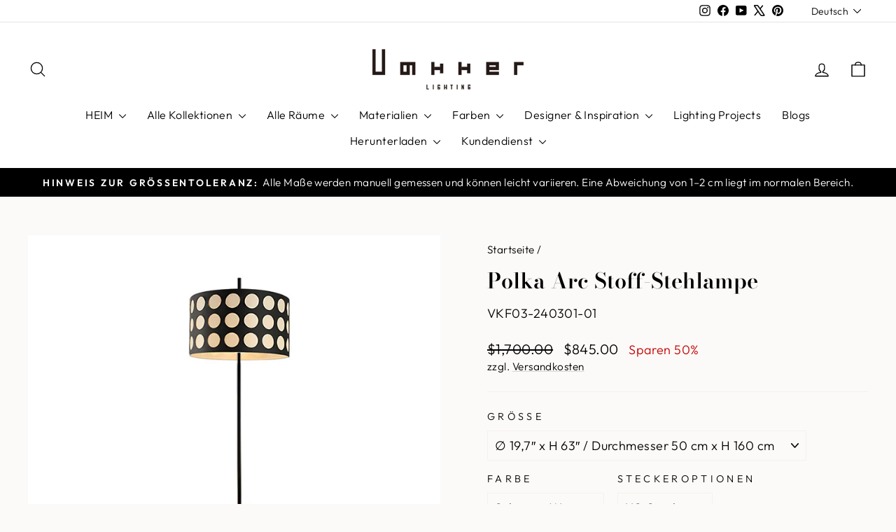

--- FILE ---
content_type: text/html; charset=utf-8
request_url: https://vakkerlight.com/de/products/polka-arc-fabric-floor-lamp
body_size: 96164
content:
<!doctype html>
<html class="no-js" lang="de" dir="ltr">
<head>
  <script async crossorigin fetchpriority="high" src="/cdn/shopifycloud/importmap-polyfill/es-modules-shim.2.4.0.js"></script>
<script>window.$zoho=window.$zoho || {};$zoho.salesiq=$zoho.salesiq||{ready:function(){}}</script><script id="zsiqscript" src="https://salesiq.zohopublic.com/widget?wc=siqdf102c19e428e456fa53aac8802994fa4db40d4dfdd39e5aad30eee1b25566fa" defer></script>
  <meta charset="utf-8">
  <meta http-equiv="X-UA-Compatible" content="IE=edge,chrome=1">
  <meta name="viewport" content="width=device-width,initial-scale=1">
  <meta name="theme-color" content="#000000">
  <link rel="canonical" href="https://vakkerlight.com/de/products/polka-arc-fabric-floor-lamp">
  <link rel="preconnect" href="https://cdn.shopify.com" crossorigin>
  <link rel="preconnect" href="https://fonts.shopifycdn.com" crossorigin>
  <link rel="dns-prefetch" href="https://productreviews.shopifycdn.com">
  <link rel="dns-prefetch" href="https://ajax.googleapis.com">
  <link rel="dns-prefetch" href="https://maps.googleapis.com">
  <link rel="dns-prefetch" href="https://maps.gstatic.com"><link rel="shortcut icon" href="//vakkerlight.com/cdn/shop/files/Favicon_image_logo_1_1_32x32.jpg?v=1728802407" type="image/png" /><title>Polka Arc Stoff-Stehlampe
&ndash; Vakkerlight
</title>
<meta name="description" content="Die Polka Arc Stoff-Stehlampe ist mit ihrem skurrilen Muster und ihrem eleganten Design eine verspielte und dennoch raffinierte Ergänzung für jeden Raum. Diese Lampe verfügt über einen stabilen Metallsockel und einen übergreifenden Rahmen, der einen beeindruckenden Bogen erzeugt, der in einem bezaubernden Stoffschirm mit Tupfenmotiv gipfelt."><meta property="og:site_name" content="Vakkerlight">
  <meta property="og:url" content="https://vakkerlight.com/de/products/polka-arc-fabric-floor-lamp">
  <meta property="og:title" content="Polka Arc Stoff-Stehlampe">
  <meta property="og:type" content="product">
  <meta property="og:description" content="Die Polka Arc Stoff-Stehlampe ist mit ihrem skurrilen Muster und ihrem eleganten Design eine verspielte und dennoch raffinierte Ergänzung für jeden Raum. Diese Lampe verfügt über einen stabilen Metallsockel und einen übergreifenden Rahmen, der einen beeindruckenden Bogen erzeugt, der in einem bezaubernden Stoffschirm mit Tupfenmotiv gipfelt."><meta property="og:image" content="http://vakkerlight.com/cdn/shop/files/Polka_Arc_Fabric_Floor_Lamp__1.jpg?v=1712635554">
    <meta property="og:image:secure_url" content="https://vakkerlight.com/cdn/shop/files/Polka_Arc_Fabric_Floor_Lamp__1.jpg?v=1712635554">
    <meta property="og:image:width" content="1580">
    <meta property="og:image:height" content="1580"><meta name="twitter:site" content="@https://x.com/Vakkerlight">
  <meta name="twitter:card" content="summary_large_image">
  <meta name="twitter:title" content="Polka Arc Stoff-Stehlampe">
  <meta name="twitter:description" content="Die Polka Arc Stoff-Stehlampe ist mit ihrem skurrilen Muster und ihrem eleganten Design eine verspielte und dennoch raffinierte Ergänzung für jeden Raum. Diese Lampe verfügt über einen stabilen Metallsockel und einen übergreifenden Rahmen, der einen beeindruckenden Bogen erzeugt, der in einem bezaubernden Stoffschirm mit Tupfenmotiv gipfelt.">
<script type="importmap">
{
  "imports": {
    "element.base-media": "//vakkerlight.com/cdn/shop/t/96/assets/element.base-media.js?v=61305152781971747521767606444",
    "element.image.parallax": "//vakkerlight.com/cdn/shop/t/96/assets/element.image.parallax.js?v=59188309605188605141767606444",
    "element.model": "//vakkerlight.com/cdn/shop/t/96/assets/element.model.js?v=104979259955732717291767606445",
    "element.quantity-selector": "//vakkerlight.com/cdn/shop/t/96/assets/element.quantity-selector.js?v=68208048201360514121767606445",
    "element.text.rte": "//vakkerlight.com/cdn/shop/t/96/assets/element.text.rte.js?v=28194737298593644281767606445",
    "element.video": "//vakkerlight.com/cdn/shop/t/96/assets/element.video.js?v=110560105447302630031767606446",
    "is-land": "//vakkerlight.com/cdn/shop/t/96/assets/is-land.min.js?v=92343381495565747271767606507",
    "util.misc": "//vakkerlight.com/cdn/shop/t/96/assets/util.misc.js?v=117964846174238173191767606520",
    "util.product-loader": "//vakkerlight.com/cdn/shop/t/96/assets/util.product-loader.js?v=71947287259713254281767606520",
    "util.resource-loader": "//vakkerlight.com/cdn/shop/t/96/assets/util.resource-loader.js?v=81301169148003274841767606521",
    "vendor.in-view": "//vakkerlight.com/cdn/shop/t/96/assets/vendor.in-view.js?v=126891093837844970591767606521"
  }
}
</script><script type="module" src="//vakkerlight.com/cdn/shop/t/96/assets/is-land.min.js?v=92343381495565747271767606507"></script>
<style data-shopify>@font-face {
  font-family: "Bodoni Moda";
  font-weight: 600;
  font-style: normal;
  font-display: swap;
  src: url("//vakkerlight.com/cdn/fonts/bodoni_moda/bodonimoda_n6.8d557b0e84c45560497788408dfe3a07d8eae782.woff2") format("woff2"),
       url("//vakkerlight.com/cdn/fonts/bodoni_moda/bodonimoda_n6.fc6506cb0940daf394e96f3e338999e9db6f2624.woff") format("woff");
}

  @font-face {
  font-family: Outfit;
  font-weight: 300;
  font-style: normal;
  font-display: swap;
  src: url("//vakkerlight.com/cdn/fonts/outfit/outfit_n3.8c97ae4c4fac7c2ea467a6dc784857f4de7e0e37.woff2") format("woff2"),
       url("//vakkerlight.com/cdn/fonts/outfit/outfit_n3.b50a189ccde91f9bceee88f207c18c09f0b62a7b.woff") format("woff");
}


  @font-face {
  font-family: Outfit;
  font-weight: 600;
  font-style: normal;
  font-display: swap;
  src: url("//vakkerlight.com/cdn/fonts/outfit/outfit_n6.dfcbaa80187851df2e8384061616a8eaa1702fdc.woff2") format("woff2"),
       url("//vakkerlight.com/cdn/fonts/outfit/outfit_n6.88384e9fc3e36038624caccb938f24ea8008a91d.woff") format("woff");
}

  
  
</style><link href="//vakkerlight.com/cdn/shop/t/96/assets/theme.css?v=93626464380700918791767606578" rel="stylesheet" type="text/css" media="all" />
<style data-shopify>:root {
    --typeHeaderPrimary: "Bodoni Moda";
    --typeHeaderFallback: serif;
    --typeHeaderSize: 36px;
    --typeHeaderWeight: 600;
    --typeHeaderLineHeight: 1.6;
    --typeHeaderSpacing: 0.0em;

    --typeBasePrimary:Outfit;
    --typeBaseFallback:sans-serif;
    --typeBaseSize: 18px;
    --typeBaseWeight: 300;
    --typeBaseSpacing: 0.025em;
    --typeBaseLineHeight: 1.4;
    --typeBaselineHeightMinus01: 1.3;

    --typeCollectionTitle: 18px;

    --iconWeight: 3px;
    --iconLinecaps: round;

    
        --buttonRadius: 0;
    

    --colorGridOverlayOpacity: 0.06;
    --colorAnnouncement: #000000;
    --colorAnnouncementText: #ffffff;

    --colorBody: #fcfaf8;
    --colorBodyAlpha05: rgba(252, 250, 248, 0.05);
    --colorBodyDim: #f4ede6;
    --colorBodyLightDim: #f9f5f1;
    --colorBodyMediumDim: #f6f0ea;


    --colorBorder: #f2f2f2;

    --colorBtnPrimary: #000000;
    --colorBtnPrimaryLight: #1a1a1a;
    --colorBtnPrimaryDim: #000000;
    --colorBtnPrimaryText: #ffffff;

    --colorCartDot: #212f1f;

    --colorDrawers: #ffffff;
    --colorDrawersDim: #f2f2f2;
    --colorDrawerBorder: #e8e8e1;
    --colorDrawerText: #000000;
    --colorDrawerTextDark: #000000;
    --colorDrawerButton: #000000;
    --colorDrawerButtonText: #ffffff;

    --colorFooter: #ffffff;
    --colorFooterText: #000000;
    --colorFooterTextAlpha01: #000000;

    --colorGridOverlay: #f9f9f9;
    --colorGridOverlayOpacity: 0.1;

    --colorHeaderTextAlpha01: rgba(0, 0, 0, 0.1);

    --colorHeroText: #ffffff;

    --colorSmallImageBg: #ffffff;
    --colorLargeImageBg: #0f0f0f;

    --colorImageOverlay: #000000;
    --colorImageOverlayOpacity: 0.1;
    --colorImageOverlayTextShadow: 0.2;

    --colorLink: #000000;

    --colorModalBg: rgba(230, 230, 230, 0.6);

    --colorNav: #ffffff;
    --colorNavText: #000000;

    --colorPrice: #000000;

    --colorSaleTag: #000000;
    --colorSaleTagText: #ffffff;

    --colorTextBody: #000000;
    --colorTextBodyAlpha015: rgba(0, 0, 0, 0.15);
    --colorTextBodyAlpha005: rgba(0, 0, 0, 0.05);
    --colorTextBodyAlpha008: rgba(0, 0, 0, 0.08);
    --colorTextSavings: #c20000;

    --urlIcoSelect: url(//vakkerlight.com/cdn/shop/t/96/assets/ico-select.svg);
    --urlIcoSelectFooter: url(//vakkerlight.com/cdn/shop/t/96/assets/ico-select-footer.svg);
    --urlIcoSelectWhite: url(//vakkerlight.com/cdn/shop/t/96/assets/ico-select-white.svg);

    --grid-gutter: 17px;
    --drawer-gutter: 20px;

    --sizeChartMargin: 25px 0;
    --sizeChartIconMargin: 5px;

    --newsletterReminderPadding: 40px;

    /*Shop Pay Installments*/
    --color-body-text: #000000;
    --color-body: #fcfaf8;
    --color-bg: #fcfaf8;
    }

    .placeholder-content {
    background-image: linear-gradient(100deg, #ffffff 40%, #f7f7f7 63%, #ffffff 79%);
    }</style><script>
    document.documentElement.className = document.documentElement.className.replace('no-js', 'js');

    window.theme = window.theme || {};
    theme.routes = {
      home: "/de",
      cart: "/de/cart.js",
      cartPage: "/de/cart",
      cartAdd: "/de/cart/add.js",
      cartChange: "/de/cart/change.js",
      search: "/de/search",
      predictiveSearch: "/de/search/suggest"
    };
    theme.strings = {
      soldOut: "Ausverkauft",
      unavailable: "Nicht verfügbar",
      inStockLabel: "Auf Lager",
      oneStockLabel: "[count] auf Lager",
      otherStockLabel: "[count] auf Lager",
      willNotShipUntil: "Wird nach dem [date] versendet",
      willBeInStockAfter: "Wird nach dem [date] auf Lager sein",
      waitingForStock: "Nachbestellt, bald verfügbar",
      savePrice: "Sparen [saved_amount]",
      cartEmpty: "Ihr Einkaufswagen ist im Moment leer.",
      cartTermsConfirmation: "Sie müssen den Verkaufsbedingungen zustimmen, um auszuchecken",
      searchCollections: "Kollektionen",
      searchPages: "Seiten",
      searchArticles: "Artikel",
      productFrom: "Von ",
      maxQuantity: "Du kannst nur haben [quantity] von [title] in Ihrem Warenkorbt."
    };
    theme.settings = {
      cartType: "drawer",
      isCustomerTemplate: false,
      moneyFormat: "${{amount}}",
      saveType: "percent",
      productImageSize: "natural",
      productImageCover: false,
      predictiveSearch: true,
      predictiveSearchType: null,
      predictiveSearchVendor: false,
      predictiveSearchPrice: false,
      quickView: true,
      themeName: 'Impulse',
      themeVersion: "8.1.0"
    };
  </script>

  <script>window.performance && window.performance.mark && window.performance.mark('shopify.content_for_header.start');</script><meta name="facebook-domain-verification" content="6inbafq3ydddl254ll403uabd5o2bz">
<meta name="facebook-domain-verification" content="qai3zkfd51ttls84x3wqd2ferjknbj">
<meta name="facebook-domain-verification" content="m9ks3dc09sto06wx6kmwgq9rfx1rzi">
<meta name="facebook-domain-verification" content="6inbafq3ydddl254ll403uabd5o2bz">
<meta name="facebook-domain-verification" content="z062y1f5933edzfg7ja8ukr2rx2xrt">
<meta id="shopify-digital-wallet" name="shopify-digital-wallet" content="/35513204874/digital_wallets/dialog">
<meta name="shopify-checkout-api-token" content="4c30b4000cc9ff93b13e10734fd70b21">
<meta id="in-context-paypal-metadata" data-shop-id="35513204874" data-venmo-supported="true" data-environment="production" data-locale="de_DE" data-paypal-v4="true" data-currency="USD">
<link rel="alternate" hreflang="x-default" href="https://vakkerlight.com/products/polka-arc-fabric-floor-lamp">
<link rel="alternate" hreflang="en" href="https://vakkerlight.com/products/polka-arc-fabric-floor-lamp">
<link rel="alternate" hreflang="de" href="https://vakkerlight.com/de/products/polka-arc-fabric-floor-lamp">
<link rel="alternate" hreflang="fr" href="https://vakkerlight.com/fr/products/polka-arc-fabric-floor-lamp">
<link rel="alternate" hreflang="nl" href="https://vakkerlight.com/nl/products/polka-arc-fabric-floor-lamp">
<link rel="alternate" hreflang="ar" href="https://vakkerlight.com/ar/products/polka-arc-fabric-floor-lamp">
<link rel="alternate" hreflang="es" href="https://vakkerlight.com/es/products/polka-arc-fabric-floor-lamp">
<link rel="alternate" hreflang="it" href="https://vakkerlight.com/it/products/polka-arc-fabric-floor-lamp">
<link rel="alternate" hreflang="pt" href="https://vakkerlight.com/pt/products/polka-arc-fabric-floor-lamp">
<link rel="alternate" hreflang="en-CA" href="https://vakkerlight.com/en-ca/products/polka-arc-fabric-floor-lamp">
<link rel="alternate" hreflang="ar-CA" href="https://vakkerlight.com/ar-ca/products/polka-arc-fabric-floor-lamp">
<link rel="alternate" hreflang="pt-CA" href="https://vakkerlight.com/pt-ca/products/polka-arc-fabric-floor-lamp">
<link rel="alternate" hreflang="it-CA" href="https://vakkerlight.com/it-ca/products/polka-arc-fabric-floor-lamp">
<link rel="alternate" type="application/json+oembed" href="https://vakkerlight.com/de/products/polka-arc-fabric-floor-lamp.oembed">
<script async="async" src="/checkouts/internal/preloads.js?locale=de-US"></script>
<script id="shopify-features" type="application/json">{"accessToken":"4c30b4000cc9ff93b13e10734fd70b21","betas":["rich-media-storefront-analytics"],"domain":"vakkerlight.com","predictiveSearch":true,"shopId":35513204874,"locale":"de"}</script>
<script>var Shopify = Shopify || {};
Shopify.shop = "vakkerlighting.myshopify.com";
Shopify.locale = "de";
Shopify.currency = {"active":"USD","rate":"1.0"};
Shopify.country = "US";
Shopify.theme = {"name":"Daily Sale 10% ","id":154235830513,"schema_name":"Impulse","schema_version":"8.1.0","theme_store_id":857,"role":"main"};
Shopify.theme.handle = "null";
Shopify.theme.style = {"id":null,"handle":null};
Shopify.cdnHost = "vakkerlight.com/cdn";
Shopify.routes = Shopify.routes || {};
Shopify.routes.root = "/de/";</script>
<script type="module">!function(o){(o.Shopify=o.Shopify||{}).modules=!0}(window);</script>
<script>!function(o){function n(){var o=[];function n(){o.push(Array.prototype.slice.apply(arguments))}return n.q=o,n}var t=o.Shopify=o.Shopify||{};t.loadFeatures=n(),t.autoloadFeatures=n()}(window);</script>
<script id="shop-js-analytics" type="application/json">{"pageType":"product"}</script>
<script defer="defer" async type="module" src="//vakkerlight.com/cdn/shopifycloud/shop-js/modules/v2/client.init-shop-cart-sync_e98Ab_XN.de.esm.js"></script>
<script defer="defer" async type="module" src="//vakkerlight.com/cdn/shopifycloud/shop-js/modules/v2/chunk.common_Pcw9EP95.esm.js"></script>
<script defer="defer" async type="module" src="//vakkerlight.com/cdn/shopifycloud/shop-js/modules/v2/chunk.modal_CzmY4ZhL.esm.js"></script>
<script type="module">
  await import("//vakkerlight.com/cdn/shopifycloud/shop-js/modules/v2/client.init-shop-cart-sync_e98Ab_XN.de.esm.js");
await import("//vakkerlight.com/cdn/shopifycloud/shop-js/modules/v2/chunk.common_Pcw9EP95.esm.js");
await import("//vakkerlight.com/cdn/shopifycloud/shop-js/modules/v2/chunk.modal_CzmY4ZhL.esm.js");

  window.Shopify.SignInWithShop?.initShopCartSync?.({"fedCMEnabled":true,"windoidEnabled":true});

</script>
<script>(function() {
  var isLoaded = false;
  function asyncLoad() {
    if (isLoaded) return;
    isLoaded = true;
    var urls = ["https:\/\/widgets.automizely.com\/pages\/v1\/pages.js?store_connection_id=5aaf6b09c9b5456d9600d276b3023369\u0026mapped_org_id=d02838de167586fa88e17171014ff3e0_v1\u0026shop=vakkerlighting.myshopify.com","https:\/\/sdks.automizely.com\/conversions\/v1\/conversions.js?app_connection_id=358fa9989f9847ca939fe4234c48884d\u0026mapped_org_id=d02838de167586fa88e17171014ff3e0_v1\u0026shop=vakkerlighting.myshopify.com"];
    for (var i = 0; i < urls.length; i++) {
      var s = document.createElement('script');
      s.type = 'text/javascript';
      s.async = true;
      s.src = urls[i];
      var x = document.getElementsByTagName('script')[0];
      x.parentNode.insertBefore(s, x);
    }
  };
  if(window.attachEvent) {
    window.attachEvent('onload', asyncLoad);
  } else {
    window.addEventListener('load', asyncLoad, false);
  }
})();</script>
<script id="__st">var __st={"a":35513204874,"offset":28800,"reqid":"af746b4a-3bd0-42e7-bf20-e54821349fd1-1769235763","pageurl":"vakkerlight.com\/de\/products\/polka-arc-fabric-floor-lamp","u":"456bc936196b","p":"product","rtyp":"product","rid":8139054186737};</script>
<script>window.ShopifyPaypalV4VisibilityTracking = true;</script>
<script id="captcha-bootstrap">!function(){'use strict';const t='contact',e='account',n='new_comment',o=[[t,t],['blogs',n],['comments',n],[t,'customer']],c=[[e,'customer_login'],[e,'guest_login'],[e,'recover_customer_password'],[e,'create_customer']],r=t=>t.map((([t,e])=>`form[action*='/${t}']:not([data-nocaptcha='true']) input[name='form_type'][value='${e}']`)).join(','),a=t=>()=>t?[...document.querySelectorAll(t)].map((t=>t.form)):[];function s(){const t=[...o],e=r(t);return a(e)}const i='password',u='form_key',d=['recaptcha-v3-token','g-recaptcha-response','h-captcha-response',i],f=()=>{try{return window.sessionStorage}catch{return}},m='__shopify_v',_=t=>t.elements[u];function p(t,e,n=!1){try{const o=window.sessionStorage,c=JSON.parse(o.getItem(e)),{data:r}=function(t){const{data:e,action:n}=t;return t[m]||n?{data:e,action:n}:{data:t,action:n}}(c);for(const[e,n]of Object.entries(r))t.elements[e]&&(t.elements[e].value=n);n&&o.removeItem(e)}catch(o){console.error('form repopulation failed',{error:o})}}const l='form_type',E='cptcha';function T(t){t.dataset[E]=!0}const w=window,h=w.document,L='Shopify',v='ce_forms',y='captcha';let A=!1;((t,e)=>{const n=(g='f06e6c50-85a8-45c8-87d0-21a2b65856fe',I='https://cdn.shopify.com/shopifycloud/storefront-forms-hcaptcha/ce_storefront_forms_captcha_hcaptcha.v1.5.2.iife.js',D={infoText:'Durch hCaptcha geschützt',privacyText:'Datenschutz',termsText:'Allgemeine Geschäftsbedingungen'},(t,e,n)=>{const o=w[L][v],c=o.bindForm;if(c)return c(t,g,e,D).then(n);var r;o.q.push([[t,g,e,D],n]),r=I,A||(h.body.append(Object.assign(h.createElement('script'),{id:'captcha-provider',async:!0,src:r})),A=!0)});var g,I,D;w[L]=w[L]||{},w[L][v]=w[L][v]||{},w[L][v].q=[],w[L][y]=w[L][y]||{},w[L][y].protect=function(t,e){n(t,void 0,e),T(t)},Object.freeze(w[L][y]),function(t,e,n,w,h,L){const[v,y,A,g]=function(t,e,n){const i=e?o:[],u=t?c:[],d=[...i,...u],f=r(d),m=r(i),_=r(d.filter((([t,e])=>n.includes(e))));return[a(f),a(m),a(_),s()]}(w,h,L),I=t=>{const e=t.target;return e instanceof HTMLFormElement?e:e&&e.form},D=t=>v().includes(t);t.addEventListener('submit',(t=>{const e=I(t);if(!e)return;const n=D(e)&&!e.dataset.hcaptchaBound&&!e.dataset.recaptchaBound,o=_(e),c=g().includes(e)&&(!o||!o.value);(n||c)&&t.preventDefault(),c&&!n&&(function(t){try{if(!f())return;!function(t){const e=f();if(!e)return;const n=_(t);if(!n)return;const o=n.value;o&&e.removeItem(o)}(t);const e=Array.from(Array(32),(()=>Math.random().toString(36)[2])).join('');!function(t,e){_(t)||t.append(Object.assign(document.createElement('input'),{type:'hidden',name:u})),t.elements[u].value=e}(t,e),function(t,e){const n=f();if(!n)return;const o=[...t.querySelectorAll(`input[type='${i}']`)].map((({name:t})=>t)),c=[...d,...o],r={};for(const[a,s]of new FormData(t).entries())c.includes(a)||(r[a]=s);n.setItem(e,JSON.stringify({[m]:1,action:t.action,data:r}))}(t,e)}catch(e){console.error('failed to persist form',e)}}(e),e.submit())}));const S=(t,e)=>{t&&!t.dataset[E]&&(n(t,e.some((e=>e===t))),T(t))};for(const o of['focusin','change'])t.addEventListener(o,(t=>{const e=I(t);D(e)&&S(e,y())}));const B=e.get('form_key'),M=e.get(l),P=B&&M;t.addEventListener('DOMContentLoaded',(()=>{const t=y();if(P)for(const e of t)e.elements[l].value===M&&p(e,B);[...new Set([...A(),...v().filter((t=>'true'===t.dataset.shopifyCaptcha))])].forEach((e=>S(e,t)))}))}(h,new URLSearchParams(w.location.search),n,t,e,['guest_login'])})(!0,!0)}();</script>
<script integrity="sha256-4kQ18oKyAcykRKYeNunJcIwy7WH5gtpwJnB7kiuLZ1E=" data-source-attribution="shopify.loadfeatures" defer="defer" src="//vakkerlight.com/cdn/shopifycloud/storefront/assets/storefront/load_feature-a0a9edcb.js" crossorigin="anonymous"></script>
<script data-source-attribution="shopify.dynamic_checkout.dynamic.init">var Shopify=Shopify||{};Shopify.PaymentButton=Shopify.PaymentButton||{isStorefrontPortableWallets:!0,init:function(){window.Shopify.PaymentButton.init=function(){};var t=document.createElement("script");t.src="https://vakkerlight.com/cdn/shopifycloud/portable-wallets/latest/portable-wallets.de.js",t.type="module",document.head.appendChild(t)}};
</script>
<script data-source-attribution="shopify.dynamic_checkout.buyer_consent">
  function portableWalletsHideBuyerConsent(e){var t=document.getElementById("shopify-buyer-consent"),n=document.getElementById("shopify-subscription-policy-button");t&&n&&(t.classList.add("hidden"),t.setAttribute("aria-hidden","true"),n.removeEventListener("click",e))}function portableWalletsShowBuyerConsent(e){var t=document.getElementById("shopify-buyer-consent"),n=document.getElementById("shopify-subscription-policy-button");t&&n&&(t.classList.remove("hidden"),t.removeAttribute("aria-hidden"),n.addEventListener("click",e))}window.Shopify?.PaymentButton&&(window.Shopify.PaymentButton.hideBuyerConsent=portableWalletsHideBuyerConsent,window.Shopify.PaymentButton.showBuyerConsent=portableWalletsShowBuyerConsent);
</script>
<script>
  function portableWalletsCleanup(e){e&&e.src&&console.error("Failed to load portable wallets script "+e.src);var t=document.querySelectorAll("shopify-accelerated-checkout .shopify-payment-button__skeleton, shopify-accelerated-checkout-cart .wallet-cart-button__skeleton"),e=document.getElementById("shopify-buyer-consent");for(let e=0;e<t.length;e++)t[e].remove();e&&e.remove()}function portableWalletsNotLoadedAsModule(e){e instanceof ErrorEvent&&"string"==typeof e.message&&e.message.includes("import.meta")&&"string"==typeof e.filename&&e.filename.includes("portable-wallets")&&(window.removeEventListener("error",portableWalletsNotLoadedAsModule),window.Shopify.PaymentButton.failedToLoad=e,"loading"===document.readyState?document.addEventListener("DOMContentLoaded",window.Shopify.PaymentButton.init):window.Shopify.PaymentButton.init())}window.addEventListener("error",portableWalletsNotLoadedAsModule);
</script>

<script type="module" src="https://vakkerlight.com/cdn/shopifycloud/portable-wallets/latest/portable-wallets.de.js" onError="portableWalletsCleanup(this)" crossorigin="anonymous"></script>
<script nomodule>
  document.addEventListener("DOMContentLoaded", portableWalletsCleanup);
</script>

<script id='scb4127' type='text/javascript' async='' src='https://vakkerlight.com/cdn/shopifycloud/privacy-banner/storefront-banner.js'></script><link id="shopify-accelerated-checkout-styles" rel="stylesheet" media="screen" href="https://vakkerlight.com/cdn/shopifycloud/portable-wallets/latest/accelerated-checkout-backwards-compat.css" crossorigin="anonymous">
<style id="shopify-accelerated-checkout-cart">
        #shopify-buyer-consent {
  margin-top: 1em;
  display: inline-block;
  width: 100%;
}

#shopify-buyer-consent.hidden {
  display: none;
}

#shopify-subscription-policy-button {
  background: none;
  border: none;
  padding: 0;
  text-decoration: underline;
  font-size: inherit;
  cursor: pointer;
}

#shopify-subscription-policy-button::before {
  box-shadow: none;
}

      </style>

<script>window.performance && window.performance.mark && window.performance.mark('shopify.content_for_header.end');</script>

  <style data-shopify>
    :root {
      /* Root Variables */
      /* ========================= */
      --root-color-primary: #000000;
      --color-primary: #000000;
      --root-color-secondary: #fcfaf8;
      --color-secondary: #fcfaf8;
      --color-sale-tag: #000000;
      --color-sale-tag-text: #ffffff;
      --layout-section-padding-block: 3rem;
      --layout-section-padding-inline--md: 40px;
      --layout-section-max-inline-size: 1420px; 


      /* Text */
      /* ========================= */
      
      /* Body Font Styles */
      --element-text-font-family--body: Outfit;
      --element-text-font-family-fallback--body: sans-serif;
      --element-text-font-weight--body: 300;
      --element-text-letter-spacing--body: 0.025em;
      --element-text-text-transform--body: none;

      /* Body Font Sizes */
      --element-text-font-size--body: initial;
      --element-text-font-size--body-xs: 14px;
      --element-text-font-size--body-sm: 16px;
      --element-text-font-size--body-md: 18px;
      --element-text-font-size--body-lg: 20px;
      
      /* Body Line Heights */
      --element-text-line-height--body: 1.4;

      /* Heading Font Styles */
      --element-text-font-family--heading: "Bodoni Moda";
      --element-text-font-family-fallback--heading: serif;
      --element-text-font-weight--heading: 600;
      --element-text-letter-spacing--heading: 0.0em;
      
       
      
      
      /* Heading Font Sizes */
      --element-text-font-size--heading-2xl: 52px;
      --element-text-font-size--heading-xl: 36px;
      --element-text-font-size--heading-lg: 30px;
      --element-text-font-size--heading-md: 28px;
      --element-text-font-size--heading-sm: 22px;
      --element-text-font-size--heading-xs: 20px;
      
      /* Heading Line Heights */
      --element-text-line-height--heading: 1.6;

      /* Buttons */
      /* ========================= */
      
          --element-button-radius: 0;
      

      --element-button-padding-block: 12px;
      --element-button-text-transform: uppercase;
      --element-button-font-weight: 800;
      --element-button-font-size: max(calc(var(--typeBaseSize) - 4px), 13px);
      --element-button-letter-spacing: .3em;

      /* Base Color Variables */
      --element-button-color-primary: #000000;
      --element-button-color-secondary: #ffffff;
      --element-button-shade-border: 100%;

      /* Hover State Variables */
      --element-button-shade-background--hover: 0%;
      --element-button-shade-border--hover: 100%;

      /* Focus State Variables */
      --element-button-color-focus: var(--color-focus);

      /* Inputs */
      /* ========================= */
      
          --element-icon-radius: 0;
      

      --element-input-font-size: var(--element-text-font-size--body-sm);
      --element-input-box-shadow-shade: 100%;

      /* Hover State Variables */
      --element-input-background-shade--hover: 0%;
      --element-input-box-shadow-spread-radius--hover: 1px;
    }

    @media only screen and (max-width: 768px) {
      :root {
        --element-button-font-size: max(calc(var(--typeBaseSize) - 5px), 11px);
      }
    }

    .element-radio {
        &:has(input[type='radio']:checked) {
          --element-button-color: var(--element-button-color-secondary);
        }
    }

    /* ATC Button Overrides */
    /* ========================= */

    .element-button[type="submit"],
    .element-button[type="submit"] .element-text,
    .element-button--shopify-payment-wrapper button {
      --element-button-padding-block: 13px;
      --element-button-padding-inline: 20px;
      --element-button-line-height: 1.42;
      --_font-size--body-md: var(--element-button-font-size);

      line-height: 1.42 !important;
    }

    /* When dynamic checkout is enabled */
    product-form:has(.element-button--shopify-payment-wrapper) {
      --element-button-color: #000000;

      .element-button[type="submit"],
      .element-button--shopify-payment-wrapper button {
        min-height: 50px !important;
      }

      .shopify-payment-button {
        margin: 0;
      }
    }

    /* Hover animation for non-angled buttons */
    body:not([data-button_style='angled']) .element-button[type="submit"] {
      position: relative;
      overflow: hidden;

      &:after {
        content: '';
        position: absolute;
        top: 0;
        left: 150%;
        width: 200%;
        height: 100%;
        transform: skewX(-20deg);
        background-image: linear-gradient(to right,transparent, rgba(255,255,255,.25),transparent);
      }

      &:hover:after {
        animation: shine 0.75s cubic-bezier(0.01, 0.56, 1, 1);
      }
    }

    /* ANGLED STYLE - ATC Button Overrides */
    /* ========================= */
    
    [data-button_style='angled'] {
      --element-button-shade-background--active: var(--element-button-shade-background);
      --element-button-shade-border--active: var(--element-button-shade-border);

      .element-button[type="submit"] {
        --_box-shadow: none;

        position: relative;
        max-width: 94%;
        border-top: 1px solid #000000;
        border-bottom: 1px solid #000000;
        
        &:before,
        &:after {
          content: '';
          position: absolute;
          display: block;
          top: -1px;
          bottom: -1px;
          width: 20px;
          transform: skewX(-12deg);
          background-color: #000000;
        }
        
        &:before {
          left: -6px;
        }
        
        &:after {
          right: -6px;
        }
      }

      /* When dynamic checkout is enabled */
      product-form:has(.element-button--shopify-payment-wrapper) {
        .element-button[type="submit"]:before,
        .element-button[type="submit"]:after {
          background-color: color-mix(in srgb,var(--_color-text) var(--_shade-background),var(--_color-background));
          border-top: 1px solid #000000;
          border-bottom: 1px solid #000000;
        }

        .element-button[type="submit"]:before {
          border-left: 1px solid #000000;
        }
        
        .element-button[type="submit"]:after {
          border-right: 1px solid #000000;
        }
      }

      .element-button--shopify-payment-wrapper {
        --_color-background: #000000;

        button:hover,
        button:before,
        button:after {
          background-color: color-mix(in srgb,var(--_color-text) var(--_shade-background),var(--_color-background)) !important;
        }

        button:not(button:focus-visible) {
          box-shadow: none !important;
        }
      }
    }
  </style>

  <script src="//vakkerlight.com/cdn/shop/t/96/assets/vendor-scripts-v11.js" defer="defer"></script><script src="//vakkerlight.com/cdn/shop/t/96/assets/theme.js?v=22325264162658116151767606520" defer="defer"></script>


<!-- BEGIN app block: shopify://apps/bm-country-blocker-ip-blocker/blocks/boostmark-blocker/bf9db4b9-be4b-45e1-8127-bbcc07d93e7e -->

  <script src="https://cdn.shopify.com/extensions/019b300f-1323-7b7a-bda2-a589132c3189/boostymark-regionblock-71/assets/blocker.js?v=4&shop=vakkerlighting.myshopify.com" async></script>
  <script src="https://cdn.shopify.com/extensions/019b300f-1323-7b7a-bda2-a589132c3189/boostymark-regionblock-71/assets/jk4ukh.js?c=6&shop=vakkerlighting.myshopify.com" async></script>

  
    <script async>
      function _0x3f8f(_0x223ce8,_0x21bbeb){var _0x6fb9ec=_0x6fb9();return _0x3f8f=function(_0x3f8f82,_0x5dbe6e){_0x3f8f82=_0x3f8f82-0x191;var _0x51bf69=_0x6fb9ec[_0x3f8f82];return _0x51bf69;},_0x3f8f(_0x223ce8,_0x21bbeb);}(function(_0x4724fe,_0xeb51bb){var _0x47dea2=_0x3f8f,_0x141c8b=_0x4724fe();while(!![]){try{var _0x4a9abe=parseInt(_0x47dea2(0x1af))/0x1*(-parseInt(_0x47dea2(0x1aa))/0x2)+-parseInt(_0x47dea2(0x1a7))/0x3*(parseInt(_0x47dea2(0x192))/0x4)+parseInt(_0x47dea2(0x1a3))/0x5*(parseInt(_0x47dea2(0x1a6))/0x6)+-parseInt(_0x47dea2(0x19d))/0x7*(-parseInt(_0x47dea2(0x191))/0x8)+-parseInt(_0x47dea2(0x1a4))/0x9*(parseInt(_0x47dea2(0x196))/0xa)+-parseInt(_0x47dea2(0x1a0))/0xb+parseInt(_0x47dea2(0x198))/0xc;if(_0x4a9abe===_0xeb51bb)break;else _0x141c8b['push'](_0x141c8b['shift']());}catch(_0x5bdae7){_0x141c8b['push'](_0x141c8b['shift']());}}}(_0x6fb9,0x2b917),function e(){var _0x379294=_0x3f8f;window[_0x379294(0x19f)]=![];var _0x59af3b=new MutationObserver(function(_0x10185c){var _0x39bea0=_0x379294;_0x10185c[_0x39bea0(0x19b)](function(_0x486a2e){var _0x1ea3a0=_0x39bea0;_0x486a2e['addedNodes'][_0x1ea3a0(0x19b)](function(_0x1880c1){var _0x37d441=_0x1ea3a0;if(_0x1880c1[_0x37d441(0x193)]===_0x37d441(0x19c)&&window[_0x37d441(0x19f)]==![]){var _0x64f391=_0x1880c1['textContent']||_0x1880c1[_0x37d441(0x19e)];_0x64f391[_0x37d441(0x1ad)](_0x37d441(0x1ab))&&(window[_0x37d441(0x19f)]=!![],window['_bm_blocked_script']=_0x64f391,_0x1880c1[_0x37d441(0x194)][_0x37d441(0x1a2)](_0x1880c1),_0x59af3b[_0x37d441(0x195)]());}});});});_0x59af3b[_0x379294(0x1a9)](document[_0x379294(0x1a5)],{'childList':!![],'subtree':!![]}),setTimeout(()=>{var _0x43bd71=_0x379294;if(!window[_0x43bd71(0x1ae)]&&window['_bm_blocked']){var _0x4f89e0=document[_0x43bd71(0x1a8)](_0x43bd71(0x19a));_0x4f89e0[_0x43bd71(0x1ac)]=_0x43bd71(0x197),_0x4f89e0[_0x43bd71(0x1a1)]=window['_bm_blocked_script'],document[_0x43bd71(0x199)]['appendChild'](_0x4f89e0);}},0x2ee0);}());function _0x6fb9(){var _0x432d5b=['head','script','forEach','SCRIPT','7fPmGqS','src','_bm_blocked','1276902CZtaAd','textContent','removeChild','5xRSprd','513qTrjgw','documentElement','1459980yoQzSv','6QRCLrj','createElement','observe','33750bDyRAA','var\x20customDocumentWrite\x20=\x20function(content)','className','includes','bmExtension','11ecERGS','2776368sDqaNF','444776RGnQWH','nodeName','parentNode','disconnect','25720cFqzCY','analytics','3105336gpytKO'];_0x6fb9=function(){return _0x432d5b;};return _0x6fb9();}
    </script>
  

  

  
    <script async>
      !function(){var t;new MutationObserver(function(t,e){if(document.body&&(e.disconnect(),!window.bmExtension)){let i=document.createElement('div');i.id='bm-preload-mask',i.style.cssText='position: fixed !important; top: 0 !important; left: 0 !important; width: 100% !important; height: 100% !important; background-color: white !important; z-index: 2147483647 !important; display: block !important;',document.body.appendChild(i),setTimeout(function(){i.parentNode&&i.parentNode.removeChild(i);},1e4);}}).observe(document.documentElement,{childList:!0,subtree:!0});}();
    </script>
  

  

  













<!-- END app block --><!-- BEGIN app block: shopify://apps/transcy/blocks/switcher_embed_block/bce4f1c0-c18c-43b0-b0b2-a1aefaa44573 --><!-- BEGIN app snippet: fa_translate_core --><script>
    (function () {
        console.log("transcy ignore convert TC value",typeof transcy_ignoreConvertPrice != "undefined");
        
        function addMoneyTag(mutations, observer) {
            let currencyCookie = getCookieCore("transcy_currency");
            
            let shopifyCurrencyRegex = buildXPathQuery(
                window.ShopifyTC.shopifyCurrency.price_currency
            );
            let currencyRegex = buildCurrencyRegex(window.ShopifyTC.shopifyCurrency.price_currency)
            let tempTranscy = document.evaluate(shopifyCurrencyRegex, document, null, XPathResult.ORDERED_NODE_SNAPSHOT_TYPE, null);
            for (let iTranscy = 0; iTranscy < tempTranscy.snapshotLength; iTranscy++) {
                let elTranscy = tempTranscy.snapshotItem(iTranscy);
                if (elTranscy.innerHTML &&
                !elTranscy.classList.contains('transcy-money') && (typeof transcy_ignoreConvertPrice == "undefined" ||
                !transcy_ignoreConvertPrice?.some(className => elTranscy.classList?.contains(className))) && elTranscy?.childNodes?.length == 1) {
                    if (!window.ShopifyTC?.shopifyCurrency?.price_currency || currencyCookie == window.ShopifyTC?.currency?.active || !currencyCookie) {
                        addClassIfNotExists(elTranscy, 'notranslate');
                        continue;
                    }

                    elTranscy.classList.add('transcy-money');
                    let innerHTML = replaceMatches(elTranscy?.textContent, currencyRegex);
                    elTranscy.innerHTML = innerHTML;
                    if (!innerHTML.includes("tc-money")) {
                        addClassIfNotExists(elTranscy, 'notranslate');
                    }
                } 
                if (elTranscy.classList.contains('transcy-money') && !elTranscy?.innerHTML?.includes("tc-money")) {
                    addClassIfNotExists(elTranscy, 'notranslate');
                }
            }
        }
    
        function logChangesTranscy(mutations, observer) {
            const xpathQuery = `
                //*[text()[contains(.,"•tc")]] |
                //*[text()[contains(.,"tc")]] |
                //*[text()[contains(.,"transcy")]] |
                //textarea[@placeholder[contains(.,"transcy")]] |
                //textarea[@placeholder[contains(.,"tc")]] |
                //select[@placeholder[contains(.,"transcy")]] |
                //select[@placeholder[contains(.,"tc")]] |
                //input[@placeholder[contains(.,"tc")]] |
                //input[@value[contains(.,"tc")]] |
                //input[@value[contains(.,"transcy")]] |
                //*[text()[contains(.,"TC")]] |
                //textarea[@placeholder[contains(.,"TC")]] |
                //select[@placeholder[contains(.,"TC")]] |
                //input[@placeholder[contains(.,"TC")]] |
                //input[@value[contains(.,"TC")]]
            `;
            let tempTranscy = document.evaluate(xpathQuery, document, null, XPathResult.ORDERED_NODE_SNAPSHOT_TYPE, null);
            for (let iTranscy = 0; iTranscy < tempTranscy.snapshotLength; iTranscy++) {
                let elTranscy = tempTranscy.snapshotItem(iTranscy);
                let innerHtmlTranscy = elTranscy?.innerHTML ? elTranscy.innerHTML : "";
                if (innerHtmlTranscy && !["SCRIPT", "LINK", "STYLE"].includes(elTranscy.nodeName)) {
                    const textToReplace = [
                        '&lt;•tc&gt;', '&lt;/•tc&gt;', '&lt;tc&gt;', '&lt;/tc&gt;',
                        '&lt;transcy&gt;', '&lt;/transcy&gt;', '&amp;lt;tc&amp;gt;',
                        '&amp;lt;/tc&amp;gt;', '&lt;TRANSCY&gt;', '&lt;/TRANSCY&gt;',
                        '&lt;TC&gt;', '&lt;/TC&gt;'
                    ];
                    let containsTag = textToReplace.some(tag => innerHtmlTranscy.includes(tag));
                    if (containsTag) {
                        textToReplace.forEach(tag => {
                            innerHtmlTranscy = innerHtmlTranscy.replaceAll(tag, '');
                        });
                        elTranscy.innerHTML = innerHtmlTranscy;
                        elTranscy.setAttribute('translate', 'no');
                    }
    
                    const tagsToReplace = ['<•tc>', '</•tc>', '<tc>', '</tc>', '<transcy>', '</transcy>', '<TC>', '</TC>', '<TRANSCY>', '</TRANSCY>'];
                    if (tagsToReplace.some(tag => innerHtmlTranscy.includes(tag))) {
                        innerHtmlTranscy = innerHtmlTranscy.replace(/<(|\/)transcy>|<(|\/)tc>|<(|\/)•tc>/gi, "");
                        elTranscy.innerHTML = innerHtmlTranscy;
                        elTranscy.setAttribute('translate', 'no');
                    }
                }
                if (["INPUT"].includes(elTranscy.nodeName)) {
                    let valueInputTranscy = elTranscy.value.replaceAll("&lt;tc&gt;", "").replaceAll("&lt;/tc&gt;", "").replace(/<(|\/)transcy>|<(|\/)tc>/gi, "");
                    elTranscy.value = valueInputTranscy
                }
    
                if (["INPUT", "SELECT", "TEXTAREA"].includes(elTranscy.nodeName)) {
                    elTranscy.placeholder = elTranscy.placeholder.replaceAll("&lt;tc&gt;", "").replaceAll("&lt;/tc&gt;", "").replace(/<(|\/)transcy>|<(|\/)tc>/gi, "");
                }
            }
            addMoneyTag(mutations, observer)
        }
        const observerOptionsTranscy = {
            subtree: true,
            childList: true
        };
        const observerTranscy = new MutationObserver(logChangesTranscy);
        observerTranscy.observe(document.documentElement, observerOptionsTranscy);
    })();

    const addClassIfNotExists = (element, className) => {
        if (!element.classList.contains(className)) {
            element.classList.add(className);
        }
    };
    
    const replaceMatches = (content, currencyRegex) => {
        let arrCurrencies = content.match(currencyRegex);
    
        if (arrCurrencies?.length && content === arrCurrencies[0]) {
            return content;
        }
        return (
            arrCurrencies?.reduce((string, oldVal, index) => {
                const hasSpaceBefore = string.match(new RegExp(`\\s${oldVal}`));
                const hasSpaceAfter = string.match(new RegExp(`${oldVal}\\s`));
                let eleCurrencyConvert = `<tc-money translate="no">${arrCurrencies[index]}</tc-money>`;
                if (hasSpaceBefore) eleCurrencyConvert = ` ${eleCurrencyConvert}`;
                if (hasSpaceAfter) eleCurrencyConvert = `${eleCurrencyConvert} `;
                if (string.includes("tc-money")) {
                    return string;
                }
                return string?.replaceAll(oldVal, eleCurrencyConvert);
            }, content) || content
        );
        return result;
    };
    
    const unwrapCurrencySpan = (text) => {
        return text.replace(/<span[^>]*>(.*?)<\/span>/gi, "$1");
    };

    const getSymbolsAndCodes = (text)=>{
        let numberPattern = "\\d+(?:[.,]\\d+)*(?:[.,]\\d+)?(?:\\s?\\d+)?"; // Chỉ tối đa 1 khoảng trắng
        let textWithoutCurrencySpan = unwrapCurrencySpan(text);
        let symbolsAndCodes = textWithoutCurrencySpan
            .trim()
            .replace(new RegExp(numberPattern, "g"), "")
            .split(/\s+/) // Loại bỏ khoảng trắng dư thừa
            .filter((el) => el);

        if (!Array.isArray(symbolsAndCodes) || symbolsAndCodes.length === 0) {
            throw new Error("symbolsAndCodes must be a non-empty array.");
        }

        return symbolsAndCodes;
    }
    
    const buildCurrencyRegex = (text) => {
       let symbolsAndCodes = getSymbolsAndCodes(text)
       let patterns = createCurrencyRegex(symbolsAndCodes)

       return new RegExp(`(${patterns.join("|")})`, "g");
    };

    const createCurrencyRegex = (symbolsAndCodes)=>{
        const escape = (str) => str.replace(/[-/\\^$*+?.()|[\]{}]/g, "\\$&");
        const [s1, s2] = [escape(symbolsAndCodes[0]), escape(symbolsAndCodes[1] || "")];
        const space = "\\s?";
        const numberPattern = "\\d+(?:[.,]\\d+)*(?:[.,]\\d+)?(?:\\s?\\d+)?"; 
        const patterns = [];
        if (s1 && s2) {
            patterns.push(
                `${s1}${space}${numberPattern}${space}${s2}`,
                `${s2}${space}${numberPattern}${space}${s1}`,
                `${s2}${space}${s1}${space}${numberPattern}`,
                `${s1}${space}${s2}${space}${numberPattern}`
            );
        }
        if (s1) {
            patterns.push(`${s1}${space}${numberPattern}`);
            patterns.push(`${numberPattern}${space}${s1}`);
        }

        if (s2) {
            patterns.push(`${s2}${space}${numberPattern}`);
            patterns.push(`${numberPattern}${space}${s2}`);
        }
        return patterns;
    }
    
    const getCookieCore = function (name) {
        var nameEQ = name + "=";
        var ca = document.cookie.split(';');
        for (var i = 0; i < ca.length; i++) {
            var c = ca[i];
            while (c.charAt(0) == ' ') c = c.substring(1, c.length);
            if (c.indexOf(nameEQ) == 0) return c.substring(nameEQ.length, c.length);
        }
        return null;
    };
    
    const buildXPathQuery = (text) => {
        let numberPattern = "\\d+(?:[.,]\\d+)*"; // Bỏ `matches()`
        let symbolAndCodes = text.replace(/<span[^>]*>(.*?)<\/span>/gi, "$1")
            .trim()
            .replace(new RegExp(numberPattern, "g"), "")
            .split(" ")
            ?.filter((el) => el);
    
        if (!symbolAndCodes || !Array.isArray(symbolAndCodes) || symbolAndCodes.length === 0) {
            throw new Error("symbolAndCodes must be a non-empty array.");
        }
    
        // Escape ký tự đặc biệt trong XPath
        const escapeXPath = (str) => str.replace(/(["'])/g, "\\$1");
    
        // Danh sách thẻ HTML cần tìm
        const allowedTags = ["div", "span", "p", "strong", "b", "h1", "h2", "h3", "h4", "h5", "h6", "td", "li", "font", "dd", 'a', 'font', 's'];
    
        // Tạo điều kiện contains() cho từng symbol hoặc code
        const conditions = symbolAndCodes
            .map((symbol) =>
                `(contains(text(), "${escapeXPath(symbol)}") and (contains(text(), "0") or contains(text(), "1") or contains(text(), "2") or contains(text(), "3") or contains(text(), "4") or contains(text(), "5") or contains(text(), "6") or contains(text(), "7") or contains(text(), "8") or contains(text(), "9")) )`
            )
            .join(" or ");
    
        // Tạo XPath Query (Chỉ tìm trong các thẻ HTML, không tìm trong input)
        const xpathQuery = allowedTags
            .map((tag) => `//${tag}[${conditions}]`)
            .join(" | ");
    
        return xpathQuery;
    };
    
    window.ShopifyTC = {};
    ShopifyTC.shop = "vakkerlight.com";
    ShopifyTC.locale = "de";
    ShopifyTC.currency = {"active":"USD", "rate":""};
    ShopifyTC.country = "US";
    ShopifyTC.designMode = false;
    ShopifyTC.theme = {};
    ShopifyTC.cdnHost = "";
    ShopifyTC.routes = {};
    ShopifyTC.routes.root = "/de";
    ShopifyTC.store_id = 35513204874;
    ShopifyTC.page_type = "product";
    ShopifyTC.resource_id = "";
    ShopifyTC.resource_description = "";
    ShopifyTC.market_id = 44007665;
    switch (ShopifyTC.page_type) {
        case "product":
            ShopifyTC.resource_id = 8139054186737;
            ShopifyTC.resource_description = "\u003cp\u003e\u003cspan\u003eDie Polka Arc Stoff-Stehleuchte ist mit ihrem verspielten Muster und eleganten Design eine verspielte und zugleich raffinierte Ergänzung für jeden Raum. Diese Leuchte verfügt über einen stabilen Metallsockel und einen überspannenden Rahmen, der einen beeindruckenden Bogen bildet, der in einem charmanten Stoffschirm mit Tupfenmotiv gipfelt. Der Kontrast der kräftigen Punkte vor dem dezenten Stoffhintergrund verleiht dem klassischen Design eine moderne Note, während die Rundung der Leuchte Ihrem Raum ein Gefühl von Leichtigkeit und Anmut verleiht. Perfekt für eine Leseecke, das Wohnzimmer oder jeden Bereich, der einen Hauch von Verspieltheit braucht, erhellt diese Stehleuchte nicht nur Ihre Umgebung, sondern setzt auch ein Statement, das Spaß und Funktionalität mit ihrem schicken, auffälligen Design verbindet.\u003c\/span\u003e\u003c\/p\u003e\n\n \u003cp\u003eWenn Sie Fragen zu unseren Produkten haben, kontaktieren Sie uns bitte und wir werden Ihnen innerhalb von 24 Stunden antworten.\u003c\/p\u003e\n\n\u003cp\u003e \u003cstrong\u003eProduktgröße\u003c\/strong\u003e\u003c\/p\u003e\n\n\u003cp\u003e \u003cspan\u003eGröße: Durchmesser 50 cm x H 160 cm \/ ∅ 19,7″ x H 63″\u003c\/span\u003e \u003c\/p\u003e\n\n\u003cdiv style=\"text-align: left;\"\u003e\u003cimg style=\"margin-bottom: 16px; float: none;\" src=\"https:\/\/cdn.shopify.com\/s\/files\/1\/0355\/1320\/4874\/files\/Polka-Arc-Fabric-Floor-Lamp_Size__1_71d97377-a0ac-4ecc-b38b-154ed9c39192_600x600.jpg?v=1710418268\"\u003e\u003c\/div\u003e\n\n\u003cp\u003e \u003cspan\u003eGröße: Durchmesser 50 cm x H 180 cm \/ ∅ 19,7″ x H 70,9″\u003c\/span\u003e \u003c\/p\u003e\n\n\u003cdiv style=\"text-align: left;\"\u003e\u003cimg style=\"margin-bottom: 16px; float: none;\" alt=\"\" src=\"https:\/\/cdn.shopify.com\/s\/files\/1\/0355\/1320\/4874\/files\/Polka-Arc-Fabric-Floor-Lamp_600x600.jpg?v=1710418217\"\u003e\u003c\/div\u003e\n\n\u003cp\u003e \u003cstrong\u003eDetails\u003c\/strong\u003e\u003c\/p\u003e\n\n\u003cp\u003e Material: \u003cspan\u003eMetall, Stoff.\u003c\/span\u003e\u003c\/p\u003e\n\n\u003cp\u003e Lichtquelle: LED-Glühbirne oder Edison-Glühbirne \u003cspan\u003e.\u003c\/span\u003e\u003c\/p\u003e\n\n\u003cp\u003e \u003cspan\u003eLichtquellensockeltyp:\u003c\/span\u003e \u003ca href=\"https:\/\/vakkerlight.com\/blogs\/news\/understanding-e26-and-e27-bulbs-a-comprehensive-guide-to-choosing-the-right-bulbs\" rel=\"noopener\" target=\"_blank\"\u003eE26 oder E27\u003c\/a\u003e \u003cspan\u003e.\u003c\/span\u003e\u003c\/p\u003e\n\n\u003cp\u003e \u003cspan\u003eSpannung: AC 110-240 V.\u003c\/span\u003e\u003c\/p\u003e\n\n\u003cp\u003e \u003cspan\u003eFeuchtigkeitsbeständigkeit: IP 20. Feuchtigkeitsbeständig, nicht wasserdicht, nur für den Innenbereich.\u003c\/span\u003e\u003c\/p\u003e\n\n\u003cp\u003e Umfeld:\u003cspan\u003e \u003c\/span\u003e\u003cspan\u003eInnenbereich\u003c\/span\u003e .\u003c\/p\u003e\n\n\u003cp\u003e Gehäuseausführung: \u003cspan\u003eSchwarz\u003c\/span\u003e \u003cspan\u003e.\u003c\/span\u003e\u003c\/p\u003e\n\n\u003cp\u003e \u003cspan\u003eSchirmausführung: Weiß und Schwarz.\u003c\/span\u003e\u003c\/p\u003e\n\n\u003cp\u003e Steuerung: Inline-Ein\/Aus-Druckknopfschalter.\u003c\/p\u003e\n\n\u003cp\u003e 59,1-Zoll-Kabel mit Steckerschaltern.\u003c\/p\u003e\n\n \u003cp\u003e\u003ca data-immersive-translate-walked=\"88734b7e-39e1-44f8-abb1-fb0fc1f94d6d\" href=\"https:\/\/vakkerlight.com\/pages\/international-certifications-new\" rel=\"noopener\" target=\"_blank\"\u003eZertifizierung\u003c\/a\u003e \u003cspan data-immersive-translate-walked=\"88734b7e-39e1-44f8-abb1-fb0fc1f94d6d\"\u003e: Kompatibel mit der Zertifizierung für Nordamerika, Saudi-Arabien, Europa und Australien\u003c\/span\u003e\u003c\/p\u003e\n\n\u003cp\u003e \u003cstrong\u003eDownload-Support\u003c\/strong\u003e \u003c\/p\u003e\n\n\u003cdiv class=\"table-responsive\"\u003e\n\n\u003cdiv class=\"table-responsive\"\u003e\n\n\u003cdiv class=\"table-responsive\"\u003e\n\n\u003cdiv class=\"table-responsive\"\u003e\n\n\u003cdiv class=\"table-responsive\"\u003e\n\n\u003cdiv class=\"table-responsive\"\u003e\n\n\u003cdiv class=\"table-responsive\"\u003e\n\n\u003ctable style=\"width: 100%;\" width=\"100%\" class=\"table table-bordered table-striped\"\u003e\n\n\u003ctbody\u003e\n\n\u003ctr\u003e\n\n\u003ctd style=\"width: 1.82149%;\"\u003e\n\n\u003cdiv\u003e \u003ca rel=\"noopener\" href=\"https:\/\/drive.google.com\/file\/d\/1ExJDiIFB07dy_DMnMIBZIh8paAFkoTVI\/view?usp=drive_link\" target=\"_blank\"\u003e\u003cimg loading=\"lazy\" src=\"https:\/\/cdn.shopify.com\/s\/files\/1\/0355\/1320\/4874\/files\/Icon_100x100.png?v=1652689054\" alt=\"\"\u003e\u003c\/a\u003e\n\u003c\/div\u003e\n\n\n\u003c\/td\u003e\n\n\u003ctd style=\"width: 16.6667%;\"\u003e \u003ca href=\"https:\/\/drive.google.com\/file\/d\/1Ws_sudd2CbIv-5OCmpg1T_szsSpv_3t1\/view?usp=drive_link\" rel=\"noopener\" target=\"_blank\"\u003e\u003cimg loading=\"lazy\" src=\"https:\/\/cdn.shopify.com\/s\/files\/1\/0585\/4062\/1881\/files\/Janedecor_download_1_100x100.png?v=1651290873\" alt=\"Air Tischlampe\" style=\"display: block; margin-left: auto; margin-right: auto;\"\u003e\u003c\/a\u003e \u003c\/td\u003e\n\n\u003ctd style=\"width: 16.6667%;\"\u003e\u003cbr\u003e\u003c\/td\u003e\n\n\n\u003c\/tr\u003e\n\n\u003ctr\u003e\n\n\u003ctd style=\"width: 1.82149%; text-align: center;\"\u003e \u003cstrong\u003eTechnische Daten\u003c\/strong\u003e\n\u003c\/td\u003e\n\n\u003ctd style=\"width: 16.6667%; text-align: center;\"\u003e \u003cstrong\u003eInstallationsanweisungen\u003c\/strong\u003e\n\u003c\/td\u003e\n\n\u003ctd style=\"width: 16.6667%;\"\u003e\u003cbr\u003e\u003c\/td\u003e\n\n\n\u003c\/tr\u003e\n\n\n\u003c\/tbody\u003e\n\n\n\u003c\/table\u003e\n\n\n\u003c\/div\u003e\n\n\n\u003c\/div\u003e\n\n\n\u003c\/div\u003e\n\n\n\u003c\/div\u003e\n\n\n\u003c\/div\u003e\n\n\n\u003c\/div\u003e\n\n\n\u003c\/div\u003e"
            break;
        case "article":
            ShopifyTC.resource_id = null;
            ShopifyTC.resource_description = null
            break;
        case "blog":
            ShopifyTC.resource_id = null;
            break;
        case "collection":
            ShopifyTC.resource_id = null;
            ShopifyTC.resource_description = null
            break;
        case "policy":
            ShopifyTC.resource_id = null;
            ShopifyTC.resource_description = null
            break;
        case "page":
            ShopifyTC.resource_id = null;
            ShopifyTC.resource_description = null
            break;
        default:
            break;
    }

    window.ShopifyTC.shopifyCurrency={
        "price": `0.01`,
        "price_currency": `$0.01 USD`,
        "currency": `USD`
    }


    if(typeof(transcy_appEmbed) == 'undefined'){
        transcy_switcherVersion = "1756466945";
        transcy_productMediaVersion = "";
        transcy_collectionMediaVersion = "";
        transcy_otherMediaVersion = "";
        transcy_productId = "8139054186737";
        transcy_shopName = "Vakkerlight";
        transcy_currenciesPaymentPublish = [];
        transcy_curencyDefault = "USD";transcy_currenciesPaymentPublish.push("USD");
        transcy_shopifyLocales = [{"shop_locale":{"locale":"en","enabled":true,"primary":true,"published":true}},{"shop_locale":{"locale":"de","enabled":true,"primary":false,"published":true}},{"shop_locale":{"locale":"fr","enabled":true,"primary":false,"published":true}},{"shop_locale":{"locale":"nl","enabled":true,"primary":false,"published":true}},{"shop_locale":{"locale":"ar","enabled":true,"primary":false,"published":true}},{"shop_locale":{"locale":"es","enabled":true,"primary":false,"published":true}},{"shop_locale":{"locale":"it","enabled":true,"primary":false,"published":true}},{"shop_locale":{"locale":"pt-PT","enabled":true,"primary":false,"published":true}}];
        transcy_moneyFormat = "${{amount}}";

        function domLoadedTranscy () {
            let cdnScriptTC = typeof(transcy_cdn) != 'undefined' ? (transcy_cdn+'/transcy.js') : "https://cdn.shopify.com/extensions/019bbfa6-be8b-7e64-b8d4-927a6591272a/transcy-294/assets/transcy.js";
            let cdnLinkTC = typeof(transcy_cdn) != 'undefined' ? (transcy_cdn+'/transcy.css') :  "https://cdn.shopify.com/extensions/019bbfa6-be8b-7e64-b8d4-927a6591272a/transcy-294/assets/transcy.css";
            let scriptTC = document.createElement('script');
            scriptTC.type = 'text/javascript';
            scriptTC.defer = true;
            scriptTC.src = cdnScriptTC;
            scriptTC.id = "transcy-script";
            document.head.appendChild(scriptTC);

            let linkTC = document.createElement('link');
            linkTC.rel = 'stylesheet'; 
            linkTC.type = 'text/css';
            linkTC.href = cdnLinkTC;
            linkTC.id = "transcy-style";
            document.head.appendChild(linkTC); 
        }


        if (document.readyState === 'interactive' || document.readyState === 'complete') {
            domLoadedTranscy();
        } else {
            document.addEventListener("DOMContentLoaded", function () {
                domLoadedTranscy();
            });
        }
    }
</script>
<!-- END app snippet -->


<!-- END app block --><!-- BEGIN app block: shopify://apps/ta-labels-badges/blocks/bss-pl-config-data/91bfe765-b604-49a1-805e-3599fa600b24 --><script
    id='bss-pl-config-data'
>
	let TAE_StoreId = "12501";
	if (typeof BSS_PL == 'undefined' || TAE_StoreId !== "") {
  		var BSS_PL = {};
		BSS_PL.storeId = 12501;
		BSS_PL.currentPlan = "ten_usd";
		BSS_PL.apiServerProduction = "https://product-labels.tech-arms.io";
		BSS_PL.publicAccessToken = "30f5f70360bdb566fc238dcb9b7a26d3";
		BSS_PL.customerTags = "null";
		BSS_PL.customerId = "null";
		BSS_PL.storeIdCustomOld = 10678;
		BSS_PL.storeIdOldWIthPriority = 12200;
		BSS_PL.storeIdOptimizeAppendLabel = 59637
		BSS_PL.optimizeCodeIds = null; 
		BSS_PL.extendedFeatureIds = null;
		BSS_PL.integration = {"laiReview":{"status":0,"config":[]}};
		BSS_PL.settingsData  = {};
		BSS_PL.configProductMetafields = [];
		BSS_PL.configVariantMetafields = [];
		
		BSS_PL.configData = [].concat({"id":198433,"name":"Untitled label 5","priority":0,"enable_priority":0,"enable":1,"pages":"1,2,4,3,7,5","related_product_tag":null,"first_image_tags":null,"img_url":"1768292448132-421121015-1635165.png","public_img_url":"https://cdn.shopify.com/s/files/1/0355/1320/4874/files/1768292448132-421121015-1635165_608fcda6-4407-437e-b10d-0e510e1d78da.png?v=1768292845","position":0,"apply":null,"product_type":0,"exclude_products":6,"collection_image_type":0,"product":"8456715600113,8471016243441","variant":"","collection":"","exclude_product_ids":"","collection_image":"","inventory":0,"tags":"","excludeTags":"","vendors":"","from_price":null,"to_price":null,"domain_id":12501,"locations":"","enable_allowed_countries":0,"locales":"","enable_allowed_locales":0,"enable_visibility_date":0,"from_date":null,"to_date":null,"enable_discount_range":0,"discount_type":1,"discount_from":null,"discount_to":null,"label_text":"New%20arrival","label_text_color":"#ffffff","label_text_background_color":{"type":"hex","value":"#4482B4ff"},"label_text_font_size":12,"label_text_no_image":1,"label_text_in_stock":"In Stock","label_text_out_stock":"Sold out","label_shadow":{"blur":0,"h_offset":0,"v_offset":0},"label_opacity":100,"padding":"4px 0px 4px 0px","border_radius":"0px 0px 0px 0px","border_style":"none","border_size":"0","border_color":"#000000","label_shadow_color":"#808080","label_text_style":0,"label_text_font_family":null,"label_text_font_url":null,"customer_label_preview_image":"https://cdn.shopify.com/s/files/1/0355/1320/4874/files/Nordic_Wooden_Ceiling_Fan_Light__1_011-612222.jpg?v=1727970097","label_preview_image":"https://cdn.shopify.com/s/files/1/0355/1320/4874/files/Aero_Breeze_Ceiling_Fan___8.jpg?v=1721197321","label_text_enable":0,"customer_tags":"","exclude_customer_tags":"","customer_type":"allcustomers","exclude_customers":"all_customer_tags","label_on_image":"2","label_type":1,"badge_type":0,"custom_selector":null,"margin":{"type":"px","value":{"top":0,"left":0,"right":0,"bottom":0}},"mobile_margin":{"type":"px","value":{"top":0,"left":0,"right":0,"bottom":0}},"margin_top":0,"margin_bottom":0,"mobile_height_label":-1,"mobile_width_label":16,"mobile_font_size_label":12,"emoji":null,"emoji_position":null,"transparent_background":null,"custom_page":null,"check_custom_page":false,"include_custom_page":"https://vakkerlight.com/collections/ceiling-fan-light/products/nordic-wooden-42-48-52-ceiling-fan-light,https://vakkerlight.com/collections/ceiling-fan-light/products/aero-breeze-42-52-ceiling-fan","check_include_custom_page":false,"margin_left":0,"instock":null,"price_range_from":null,"price_range_to":null,"enable_price_range":0,"enable_product_publish":0,"customer_selected_product":null,"selected_product":null,"product_publish_from":null,"product_publish_to":null,"enable_countdown_timer":0,"option_format_countdown":0,"countdown_time":null,"option_end_countdown":null,"start_day_countdown":null,"countdown_type":1,"countdown_daily_from_time":null,"countdown_daily_to_time":null,"countdown_interval_start_time":null,"countdown_interval_length":null,"countdown_interval_break_length":null,"public_url_s3":"https://production-labels-bucket.s3.us-east-2.amazonaws.com/public/static/base/images/customer/12501/1768292448132-421121015-1635165.png","enable_visibility_period":0,"visibility_period":1,"createdAt":"2026-01-13T08:26:38.000Z","customer_ids":"","exclude_customer_ids":"","angle":0,"toolTipText":"","label_shape":"3","label_shape_type":2,"mobile_fixed_percent_label":"percentage","desktop_width_label":25,"desktop_height_label":-1,"desktop_fixed_percent_label":"percentage","mobile_position":0,"desktop_label_unlimited_top":0,"desktop_label_unlimited_left":0,"mobile_label_unlimited_top":0,"mobile_label_unlimited_left":0,"mobile_margin_top":0,"mobile_margin_left":0,"mobile_config_label_enable":0,"mobile_default_config":1,"mobile_margin_bottom":0,"enable_fixed_time":0,"fixed_time":null,"statusLabelHoverText":0,"labelHoverTextLink":{"url":"","is_open_in_newtab":true},"labelAltText":"","statusLabelAltText":0,"enable_badge_stock":0,"badge_stock_style":1,"badge_stock_config":null,"enable_multi_badge":0,"animation_type":0,"animation_duration":2,"animation_repeat_option":0,"animation_repeat":0,"desktop_show_badges":1,"mobile_show_badges":1,"desktop_show_labels":1,"mobile_show_labels":1,"label_text_unlimited_stock":"Unlimited Stock","label_text_pre_order_stock":"Pre-Order","img_plan_id":13,"label_badge_type":"image","deletedAt":null,"desktop_lock_aspect_ratio":true,"mobile_lock_aspect_ratio":true,"img_aspect_ratio":1,"preview_board_width":452,"preview_board_height":452,"set_size_on_mobile":true,"set_position_on_mobile":true,"set_margin_on_mobile":true,"from_stock":null,"to_stock":null,"condition_product_title":"{\"enable\":false,\"type\":1,\"content\":\"\",\"isCaseInsensitive\":false}","conditions_apply_type":"{\"discount\":1,\"price\":1,\"inventory\":1}","public_font_url":null,"font_size_ratio":0.5,"group_ids":"[]","metafields":"{\"valueProductMetafield\":[],\"valueVariantMetafield\":[],\"matching_type\":1,\"metafield_type\":1}","no_ratio_height":true,"desktop_custom_background_aspect":null,"mobile_custom_background_aspect":null,"updatedAt":"2026-01-13T08:38:16.000Z","multipleBadge":null,"translations":[],"label_id":198433,"label_text_id":198433,"bg_style":"solid"},);

		
		BSS_PL.configDataBanner = [].concat();

		
		BSS_PL.configDataPopup = [].concat();

		
		BSS_PL.configDataLabelGroup = [].concat();
		
		
		BSS_PL.collectionID = ``;
		BSS_PL.collectionHandle = ``;
		BSS_PL.collectionTitle = ``;

		
		BSS_PL.conditionConfigData = [].concat();
	}
</script>



    <script id='fixBugForStore12501'>
		
function bssFixSupportAppendHtmlLabel($, BSS_PL, parent, page, htmlLabel) {
  let appended = false;
  // fix for vakkerlighting by vitu and TaCuong
  if (page == 'products') {
    if($(parent).hasClass('item__top') && $(parent).parent().hasClass('grid__item')) {
      $(parent).find('.item__image').prepend(htmlLabel);
      appended = true;
    }
    if($(parent).is('.pg__main__link.img-container') && !$(parent).parent().find('.bss_pl_img').length) {
      $(parent).parent().prepend(htmlLabel);
      appended = true;
    }
    let temp = $(parent)
      .closest('.product-single__thumbnails.grid-uniform')
      .parent()
      .find('.product-single__photos');
    if (temp.length) {
      temp.prepend(htmlLabel);
      appended = true;
    }
    if ($(parent).hasClass('apb_text_columns_with_images_block_container')) {
      $(parent)
        .closest('.apb_text_columns_with_images_block_item')
        .find('.apb_text_columns_with_images_block_link')
        .append(htmlLabel);
      appended = true;
    }
    if ($(parent).hasClass('apb_product_detail_swiper_list')) {
      $(parent).parent().prepend(htmlLabel);
      appended = true;
    }
  }
  return appended;
}

function bssFixSupportManyPartsEncodeDataHandle($, BSS_PL, handlesUrl) {
    let encodeUrlDataArr = []
    let half = BSS_PL.divideHandlesUrl(handlesUrl)
    for (let i = 0; i < half.length; i++) {
        let firstHalf1 = encodeURI('/search.js?q=' + half[i].join(' OR ') + '&view=bss.product.labels')
        firstHalf1 = firstHalf1.replace(/#product-reviews/g, '').replace(/#judgeme_product_reviews/g, '')
        encodeUrlDataArr.push(firstHalf1)
    }
    return encodeUrlDataArr;
}

function bssFixSupportFirstImageLabel($, page, parent, labeledParent, index, isActive) {
  if (page == 'products' && $(parent).hasClass('pg__main__link')) {
      if (
        labeledParent.get(index) !== undefined &&
        labeledParent.get(index) != null &&
        labeledParent.get(index).includes("pg__main__link")
      ) {
        isActive = false;
      } else {
        labeledParent.set(index, ["pg__main__link"]);
      }
    }
  return isActive;
}

function bssFixSupportTimeoutWithSpecificPage($, BSS_PL, timeout, page) {
  if(page == 'products') {
    timeout = 3000
  }
  return timeout;
}

    </script>


<style>
    
    

</style>

<script>
    function bssLoadScripts(src, callback, isDefer = false) {
        const scriptTag = document.createElement('script');
        document.head.appendChild(scriptTag);
        scriptTag.src = src;
        if (isDefer) {
            scriptTag.defer = true;
        } else {
            scriptTag.async = true;
        }
        if (callback) {
            scriptTag.addEventListener('load', function () {
                callback();
            });
        }
    }
    const scriptUrls = [
        "https://cdn.shopify.com/extensions/019be8bb-88c4-73a4-949e-2dc4fcfa6131/product-label-560/assets/bss-pl-init-helper.js",
        "https://cdn.shopify.com/extensions/019be8bb-88c4-73a4-949e-2dc4fcfa6131/product-label-560/assets/bss-pl-init-config-run-scripts.js",
    ];
    Promise.all(scriptUrls.map((script) => new Promise((resolve) => bssLoadScripts(script, resolve)))).then((res) => {
        console.log('BSS scripts loaded');
        window.bssScriptsLoaded = true;
    });

	function bssInitScripts() {
		if (BSS_PL.configData.length) {
			const enabledFeature = [
				{ type: 1, script: "https://cdn.shopify.com/extensions/019be8bb-88c4-73a4-949e-2dc4fcfa6131/product-label-560/assets/bss-pl-init-for-label.js" },
				{ type: 2, badge: [0, 7, 8], script: "https://cdn.shopify.com/extensions/019be8bb-88c4-73a4-949e-2dc4fcfa6131/product-label-560/assets/bss-pl-init-for-badge-product-name.js" },
				{ type: 2, badge: [1, 11], script: "https://cdn.shopify.com/extensions/019be8bb-88c4-73a4-949e-2dc4fcfa6131/product-label-560/assets/bss-pl-init-for-badge-product-image.js" },
				{ type: 2, badge: 2, script: "https://cdn.shopify.com/extensions/019be8bb-88c4-73a4-949e-2dc4fcfa6131/product-label-560/assets/bss-pl-init-for-badge-custom-selector.js" },
				{ type: 2, badge: [3, 9, 10], script: "https://cdn.shopify.com/extensions/019be8bb-88c4-73a4-949e-2dc4fcfa6131/product-label-560/assets/bss-pl-init-for-badge-price.js" },
				{ type: 2, badge: 4, script: "https://cdn.shopify.com/extensions/019be8bb-88c4-73a4-949e-2dc4fcfa6131/product-label-560/assets/bss-pl-init-for-badge-add-to-cart-btn.js" },
				{ type: 2, badge: 5, script: "https://cdn.shopify.com/extensions/019be8bb-88c4-73a4-949e-2dc4fcfa6131/product-label-560/assets/bss-pl-init-for-badge-quantity-box.js" },
				{ type: 2, badge: 6, script: "https://cdn.shopify.com/extensions/019be8bb-88c4-73a4-949e-2dc4fcfa6131/product-label-560/assets/bss-pl-init-for-badge-buy-it-now-btn.js" }
			]
				.filter(({ type, badge }) => BSS_PL.configData.some(item => item.label_type === type && (badge === undefined || (Array.isArray(badge) ? badge.includes(item.badge_type) : item.badge_type === badge))) || (type === 1 && BSS_PL.configDataLabelGroup && BSS_PL.configDataLabelGroup.length))
				.map(({ script }) => script);
				
            enabledFeature.forEach((src) => bssLoadScripts(src));

            if (enabledFeature.length) {
                const src = "https://cdn.shopify.com/extensions/019be8bb-88c4-73a4-949e-2dc4fcfa6131/product-label-560/assets/bss-product-label-js.js";
                bssLoadScripts(src);
            }
        }

        if (BSS_PL.configDataBanner && BSS_PL.configDataBanner.length) {
            const src = "https://cdn.shopify.com/extensions/019be8bb-88c4-73a4-949e-2dc4fcfa6131/product-label-560/assets/bss-product-label-banner.js";
            bssLoadScripts(src);
        }

        if (BSS_PL.configDataPopup && BSS_PL.configDataPopup.length) {
            const src = "https://cdn.shopify.com/extensions/019be8bb-88c4-73a4-949e-2dc4fcfa6131/product-label-560/assets/bss-product-label-popup.js";
            bssLoadScripts(src);
        }

        if (window.location.search.includes('bss-pl-custom-selector')) {
            const src = "https://cdn.shopify.com/extensions/019be8bb-88c4-73a4-949e-2dc4fcfa6131/product-label-560/assets/bss-product-label-custom-position.js";
            bssLoadScripts(src, null, true);
        }
    }
    bssInitScripts();
</script>


<!-- END app block --><!-- BEGIN app block: shopify://apps/tinyseo/blocks/breadcrumbs-json-ld-embed/0605268f-f7c4-4e95-b560-e43df7d59ae4 --><script type="application/ld+json" id="tinyimg-breadcrumbs-json-ld">
      {
        "@context": "https://schema.org",
        "@type": "BreadcrumbList",
        "itemListElement": [
          {
            "@type": "ListItem",
            "position": 1,
            "item": {
              "@id": "https://vakkerlight.com",
          "name": "Home"
        }
      }
      
        
        
      ,{
        "@type": "ListItem",
        "position": 2,
        "item": {
          "@id": "https://vakkerlight.com/products/polka-arc-fabric-floor-lamp",
          "name": "Polka Arc Stoff-Stehlampe"
        }
      }
      
      ]
    }
  </script>
<!-- END app block --><!-- BEGIN app block: shopify://apps/simprosys-google-shopping-feed/blocks/core_settings_block/1f0b859e-9fa6-4007-97e8-4513aff5ff3b --><!-- BEGIN: GSF App Core Tags & Scripts by Simprosys Google Shopping Feed -->









<!-- END: GSF App Core Tags & Scripts by Simprosys Google Shopping Feed -->
<!-- END app block --><!-- BEGIN app block: shopify://apps/foxify-page-builder/blocks/app-embed/4e19e422-f550-4994-9ea0-84f23728223d -->


  
  <link rel='preconnect' href='https://fonts.googleapis.com'>
  <link rel='preconnect' href='https://fonts.gstatic.com' crossorigin>
  <link rel='preconnect' href='https://burst.shopifycdn.com' crossorigin>
  <style data-foxify-critical-css>
    .f-app {--f-container-width: 1170px;
        --f-vertical-space: 100px;
    		--f-container-narrow-width: 800px;
    		--f-product-card-radius: 0px;
    		--f-product-card-background-color: none;
    		--f-collection-card-radius: 0px;
    		--f-collection-card-background-color: none;
    		--f-collection-card-image-radius: 0%;
    		--f-article-card-radius: 0px;
    		--f-article-card-background-color: none;}
    .f\:swiper-container:not(.swiper-initialized) .f\:swiper-wrapper {
        flex-flow: row nowrap;
    }
    @media (min-width: 1024px) {
      .f\:swiper-container:not(.swiper-initialized) .f\:swiper-wrapper > .f\:swiper-slide {
        width: calc(100%/var(--swiper-desktop-column, 4));
        flex: 0 0 auto;
      }
    }
    
  </style>

  <script id='foxify-app-settings'>
      var ShopifyRootUrl = "\/de";
      ShopifyRootUrl = ShopifyRootUrl.endsWith('/') ? ShopifyRootUrl : ShopifyRootUrl + '/';
       window.Foxify = window.Foxify || {}
       window.Foxify.Libs = {}
       Foxify.Settings = {
         waterMark: false,
         templateId: 8139054186737,
         templateSuffix: null,
    	   templateVersion: "gen1",
         proxySubpath: "apps\/foxify-preview",
         webPixelAppType: "production",
         isFoxifyPage: true,
         designMode: false,
         isMobile: window.matchMedia('screen and (max-width: 639px)').matches,
         template: "product",
         currency_code: "USD",
         money_format: "${{amount}}",
         money_with_currency_format: "${{amount}} USD",
         shop_domain: "https:\/\/vakkerlight.com",
         routes: {
           base_url: window.location.origin + ShopifyRootUrl,
           root: "/de",
           cart: "/de/cart",
           cart_add_url: "/de/cart/add",
           cart_change_url: "/de/cart/change",
           cart_update_url: "/de/cart/update",
           predictive_search_url: '/de/search/suggest'
         },
         locale: {
           current: "de",
           primary: "en",
         },
         base_url: window.location.origin + ShopifyRootUrl,
         enableAjaxAtc: false
       }
       Foxify.Strings = {
         addToCart: 'Add to cart',
         soldOut: 'Sold out',
         unavailable: 'Unavailable',
         inStock: 'In stock',
         outOfStock: 'Out of stock',
         unitPrice: 'Unit price',
         unitPriceSeparator: 'per',
         itemAddedToCart: '{{ name }} added to cart',
         requiredField: 'Please fill all the required fields (*).',
         savePriceHtml: "Save \u003cspan data-sale-value\u003e{{ amount }}\u003c\/span\u003e"
       };
       Foxify.Extensions = {
         optionsSwatches: {
           enabled: false,
           options: null,
         }
       };
       window.Foxify.Libs = {
         parallax: "https://cdn.shopify.com/extensions/019bd934-2e11-7109-9730-3d6a56523d00/foxify-builder-515/assets/foxify-parallax.js",
         variantPickerGen2: "https://cdn.shopify.com/extensions/019bd934-2e11-7109-9730-3d6a56523d00/foxify-builder-515/assets/variant-picker.gen2.js",
         mediaGalleryGen2: "https://cdn.shopify.com/extensions/019bd934-2e11-7109-9730-3d6a56523d00/foxify-builder-515/assets/media-gallery.gen2.js",
         productGen2Style: "https://cdn.shopify.com/extensions/019bd934-2e11-7109-9730-3d6a56523d00/foxify-builder-515/assets/product.gen2.css",
    }
  </script>





  <link href="https://cdn.shopify.com/extensions/019bd934-2e11-7109-9730-3d6a56523d00/foxify-builder-515/assets/base.gen1.css" as="style" fetchpriority="auto" rel="preload">
  <link href="https://cdn.shopify.com/extensions/019bd934-2e11-7109-9730-3d6a56523d00/foxify-builder-515/assets/grid.gen1.css" as="style" fetchpriority="auto" rel="preload">  
  <link href="https://cdn.shopify.com/extensions/019bd934-2e11-7109-9730-3d6a56523d00/foxify-builder-515/assets/animations.gen1.css" as="style" fetchpriority="auto" rel="preload">

  <link href="//cdn.shopify.com/extensions/019bd934-2e11-7109-9730-3d6a56523d00/foxify-builder-515/assets/base.gen1.css" rel="stylesheet" type="text/css" media="all" />
  <link href="//cdn.shopify.com/extensions/019bd934-2e11-7109-9730-3d6a56523d00/foxify-builder-515/assets/grid.gen1.css" rel="stylesheet" type="text/css" media="all" />  
  <link href="//cdn.shopify.com/extensions/019bd934-2e11-7109-9730-3d6a56523d00/foxify-builder-515/assets/animations.gen1.css" rel="stylesheet" type="text/css" media="all" />
  <link rel='preload' href='https://cdn.shopify.com/extensions/019bd934-2e11-7109-9730-3d6a56523d00/foxify-builder-515/assets/modal-component.gen1.css' as='style' onload="this.onload=null;this.rel='stylesheet'">

  
    
  <link data-foxify rel="stylesheet" href="https://fonts.googleapis.com/css2?family=Inter:wght@400;500&display=swap" />
  <style data-foxify>
    .f-app {--f-gs-accent-1: #222222;--f-gs-accent-2: #ee5d0b;--f-gs-background-1: #ffffff;--f-gs-background-2: #F5F5F5;--f-gs-text-color: #222222;--f-gs-heading-color: #222222;--f-gs-border-color: #ebebeb;--f-gs-light-grey: #e9e9e9;--f-gs-dark-grey: #666666;--f-gs-hot-color: #b62814;--f-gs-mega-title-font-stack: Inter;--f-gs-mega-title-font-size: 64px;--f-gs-mega-title-font-weight: 500;--f-gs-heading-1-font-stack: Inter;--f-gs-heading-1-font-size: 42px;--f-gs-heading-1-font-weight: 500;--f-gs-heading-2-font-stack: Inter;--f-gs-heading-2-font-size: 34px;--f-gs-heading-2-font-weight: 500;--f-gs-heading-3-font-stack: Inter;--f-gs-heading-3-font-size: 26px;--f-gs-heading-3-font-weight: 500;--f-gs-heading-4-font-stack: Inter;--f-gs-heading-4-font-size: 20px;--f-gs-heading-4-font-weight: 500;--f-gs-heading-5-font-stack: Inter;--f-gs-heading-5-font-size: 18px;--f-gs-heading-5-font-weight: 500;--f-gs-heading-6-font-stack: Inter;--f-gs-heading-6-font-size: 15px;--f-gs-body-text-font-stack: Inter;--f-gs-body-text-font-size: 16px;--f-gs-body-text-font-weight: 400;--f-gs-card-title-font-stack: Inter;--f-gs-card-title-font-size: 16px;--f-gs-card-title-font-weight: 400;--f-gs-subheading-font-stack: Inter;--f-gs-subheading-font-size: 14px;--f-gs-subheading-font-weight: 400;--f-gs-caption-font-stack: Inter;--f-gs-caption-font-size: 13px;--f-gs-caption-font-weight: 400;--f-gs-text-link-font-stack: Inter;--f-gs-text-link-font-size: 16px;--f-gs-text-link-font-weight: 400;}
    .f-app .f\:gs-text-link {font-family: Inter;font-weight: 400;
font-size: 16px;
color: var(--f-gs-accent-2);text-decoration-color: #ee5d0b;text-decoration-line: underline;line-height: 26px;
}.f-app .f\:gs-caption {font-family: Inter;font-weight: 400;
font-size: 13px;
line-height: 18px;
}.f-app .f\:gs-subheading {font-family: Inter;font-weight: 400;
font-size: 14px;
text-transform: uppercase;
line-height: 20px;
letter-spacing: 1px;
}.f-app .f\:gs-card-title {font-family: Inter;font-weight: 400;
font-size: 16px;
color: var(--f-gs-heading-color);text-decoration-color: #222222;line-height: 26px;
}.f-app .f\:gs-body-text {font-family: Inter;font-weight: 400;
font-size: 16px;
line-height: 26px;
}.f-app .f\:gs-heading-6 {font-family: Inter;font-size: 15px;
line-height: 24px;
color: var(--f-gs-heading-color);text-decoration-color: #222222;}.f-app .f\:gs-heading-5 {font-family: Inter;font-weight: 500;
font-size: 18px;
line-height: 26px;
color: var(--f-gs-heading-color);text-decoration-color: #222222;}.f-app .f\:gs-heading-4 {font-family: Inter;font-weight: 500;
font-size: 20px;
line-height: 32px;
color: var(--f-gs-heading-color);text-decoration-color: #222222;}.f-app .f\:gs-heading-3 {font-family: Inter;font-weight: 500;
font-size: 26px;
line-height: 40px;
color: var(--f-gs-heading-color);text-decoration-color: #222222;}.f-app .f\:gs-heading-2 {font-family: Inter;font-weight: 500;
font-size: 34px;
color: var(--f-gs-heading-color);text-decoration-color: #222222;line-height: 50px;
}.f-app .f\:gs-heading-1 {font-family: Inter;font-weight: 500;
font-size: 42px;
color: var(--f-gs-heading-color);text-decoration-color: #222222;line-height: 60px;
}.f-app .f\:gs-mega-title {font-family: Inter;font-weight: 500;
font-size: 64px;
color: var(--f-gs-heading-color);text-decoration-color: #222222;line-height: 80px;
}.f-app .f\:gs-link-button {color: var(--f-gs-accent-1);text-decoration-color: #222222;background-color: transparent;-webkit-background-clip: unset;font-family: Inter;text-decoration-line: underline;font-weight: 500;
height: 26px;
font-size: 16px;
border-style: none;
}.f-app .f\:gs-link-button:hover {color: var(--f-gs-accent-2);text-decoration-color: #ee5d0b;text-decoration-line: underline;}.f-app .f\:gs-white-button {background-color: #ffffff;-webkit-background-clip: unset;color: #000000;text-decoration-color: #000000;font-family: Inter;font-weight: 500;
height: 50px;
padding-left: 32px;
padding-right: 32px;
font-size: 16px;
border-radius: 3px;
}.f-app .f\:gs-white-button:hover {background-color: #000000;-webkit-background-clip: unset;border-color: #000000;color: #FFFFFF;text-decoration-color: #FFFFFF;}.f-app .f\:gs-outline-button {color: #222222;text-decoration-color: #222222;background-color: transparent;-webkit-background-clip: unset;font-family: Inter;font-weight: 500;
height: 50px;
padding-left: 32px;
padding-right: 32px;
font-size: 16px;
border-radius: 3px;
border-width: 1px;
border-color: #222222;border-style: solid;
}.f-app .f\:gs-outline-button:hover {border-color: #000000;color: #ffffff;text-decoration-color: #ffffff;background-color: #000000;-webkit-background-clip: unset;}.f-app .f\:gs-primary-button {background-color: var(--f-gs-accent-1);-webkit-background-clip: unset;color: #FFFFFF;text-decoration-color: #FFFFFF;font-family: Inter;font-weight: 500;
height: 50px;
padding-left: 32px;
padding-right: 32px;
font-size: 16px;
border-radius: 3px;
}.f-app .shopify-payment-button__button.shopify-payment-button__button--unbranded {background-color: var(--f-gs-accent-1);-webkit-background-clip: unset;color: #FFFFFF;text-decoration-color: #FFFFFF;font-family: Inter;font-weight: 500;
height: 50px;
padding-left: 32px;
padding-right: 32px;
font-size: 16px;
border-radius: 3px;
} .f-app .shopify-payment-button__button.shopify-payment-button__button--unbranded:hover {background-color: #000000;-webkit-background-clip: unset;color: #FFFFFF;text-decoration-color: #FFFFFF;border-color: #000000;}.f-app .f\:gs-primary-button:hover {background-color: #000000;-webkit-background-clip: unset;color: #FFFFFF;text-decoration-color: #FFFFFF;border-color: #000000;}.f-app .f\:gs-accent-1 {background-image: unset; -webkit-background-clip:unset; color: #222222;}.f-app .f\:gs-accent-2 {background-image: unset; -webkit-background-clip:unset; color: #ee5d0b;}.f-app .f\:gs-background-1 {background-image: unset; -webkit-background-clip:unset; color: #ffffff;}.f-app .f\:gs-background-2 {background-image: unset; -webkit-background-clip:unset; color: #F5F5F5;}.f-app .f\:gs-text-color {background-image: unset; -webkit-background-clip:unset; color: #222222;}.f-app .f\:gs-heading-color {background-image: unset; -webkit-background-clip:unset; color: #222222;}.f-app .f\:gs-border-color {background-image: unset; -webkit-background-clip:unset; color: #ebebeb;}.f-app .f\:gs-light-grey {background-image: unset; -webkit-background-clip:unset; color: #e9e9e9;}.f-app .f\:gs-dark-grey {background-image: unset; -webkit-background-clip:unset; color: #666666;}.f-app .f\:gs-hot-color {background-image: unset; -webkit-background-clip:unset; color: #b62814;}
  </style>
  
  
  
  

  <script src='https://cdn.shopify.com/extensions/019bd934-2e11-7109-9730-3d6a56523d00/foxify-builder-515/assets/vendor.gen1.js' defer></script>
  <script src='https://cdn.shopify.com/extensions/019bd934-2e11-7109-9730-3d6a56523d00/foxify-builder-515/assets/global.gen1.js' defer></script>
  <script src='https://cdn.shopify.com/extensions/019bd934-2e11-7109-9730-3d6a56523d00/foxify-builder-515/assets/product-form.gen1.js' defer></script>
  <script src='https://cdn.shopify.com/extensions/019bd934-2e11-7109-9730-3d6a56523d00/foxify-builder-515/assets/animate.gen1.js' defer></script>
  
    <script src='https://cdn.shopify.com/extensions/019bd934-2e11-7109-9730-3d6a56523d00/foxify-builder-515/assets/foxify-analytic.js' defer></script>
  
  <script>
    document.documentElement.classList.add('f:page');
  </script>



  
  





  <script id='foxify-recently-viewed-product'>
    const productHandle = "polka-arc-fabric-floor-lamp";
    let max = 20;
    const saveKey = 'foxify:recently-viewed';
    const products = localStorage.getItem(saveKey) ? JSON.parse(localStorage.getItem(saveKey)) : [];
    if (productHandle && !products.includes(productHandle)) {
      products.push(productHandle)
    }
    localStorage.setItem(saveKey, JSON.stringify(products.filter((x, i) => {
      return i <= max - 1
    })))
  </script>







<!-- END app block --><!-- BEGIN app block: shopify://apps/judge-me-reviews/blocks/judgeme_core/61ccd3b1-a9f2-4160-9fe9-4fec8413e5d8 --><!-- Start of Judge.me Core -->






<link rel="dns-prefetch" href="https://cdn2.judge.me/cdn/widget_frontend">
<link rel="dns-prefetch" href="https://cdn.judge.me">
<link rel="dns-prefetch" href="https://cdn1.judge.me">
<link rel="dns-prefetch" href="https://api.judge.me">

<script data-cfasync='false' class='jdgm-settings-script'>window.jdgmSettings={"pagination":5,"disable_web_reviews":false,"badge_no_review_text":"Keine Bewertungen","badge_n_reviews_text":"{{ n }} Bewertung/Bewertungen","hide_badge_preview_if_no_reviews":true,"badge_hide_text":false,"enforce_center_preview_badge":false,"widget_title":"Kundenbewertungen","widget_open_form_text":"Bewertung schreiben","widget_close_form_text":"Bewertung abbrechen","widget_refresh_page_text":"Seite aktualisieren","widget_summary_text":"Basierend auf {{ number_of_reviews }} Bewertung/Bewertungen","widget_no_review_text":"Schreiben Sie die erste Bewertung","widget_name_field_text":"Anzeigename","widget_verified_name_field_text":"Verifizierter Name (öffentlich)","widget_name_placeholder_text":"Anzeigename","widget_required_field_error_text":"Dieses Feld ist erforderlich.","widget_email_field_text":"E-Mail-Adresse","widget_verified_email_field_text":"Verifizierte E-Mail (privat, kann nicht bearbeitet werden)","widget_email_placeholder_text":"Ihre E-Mail-Adresse","widget_email_field_error_text":"Bitte geben Sie eine gültige E-Mail-Adresse ein.","widget_rating_field_text":"Bewertung","widget_review_title_field_text":"Bewertungstitel","widget_review_title_placeholder_text":"Geben Sie Ihrer Bewertung einen Titel","widget_review_body_field_text":"Bewertungsinhalt","widget_review_body_placeholder_text":"Beginnen Sie hier zu schreiben...","widget_pictures_field_text":"Bild/Video (optional)","widget_submit_review_text":"Bewertung abschicken","widget_submit_verified_review_text":"Verifizierte Bewertung abschicken","widget_submit_success_msg_with_auto_publish":"Vielen Dank! Bitte aktualisieren Sie die Seite in wenigen Momenten, um Ihre Bewertung zu sehen. Sie können Ihre Bewertung entfernen oder bearbeiten, indem Sie sich bei \u003ca href='https://judge.me/login' target='_blank' rel='nofollow noopener'\u003eJudge.me\u003c/a\u003e anmelden","widget_submit_success_msg_no_auto_publish":"Vielen Dank! Ihre Bewertung wird veröffentlicht, sobald sie vom Shop-Administrator genehmigt wurde. Sie können Ihre Bewertung entfernen oder bearbeiten, indem Sie sich bei \u003ca href='https://judge.me/login' target='_blank' rel='nofollow noopener'\u003eJudge.me\u003c/a\u003e anmelden","widget_show_default_reviews_out_of_total_text":"Es werden {{ n_reviews_shown }} von {{ n_reviews }} Bewertungen angezeigt.","widget_show_all_link_text":"Alle anzeigen","widget_show_less_link_text":"Weniger anzeigen","widget_author_said_text":"{{ reviewer_name }} sagte:","widget_days_text":"vor {{ n }} Tag/Tagen","widget_weeks_text":"vor {{ n }} Woche/Wochen","widget_months_text":"vor {{ n }} Monat/Monaten","widget_years_text":"vor {{ n }} Jahr/Jahren","widget_yesterday_text":"Gestern","widget_today_text":"Heute","widget_replied_text":"\u003e\u003e {{ shop_name }} antwortete:","widget_read_more_text":"Mehr lesen","widget_reviewer_name_as_initial":"","widget_rating_filter_color":"","widget_rating_filter_see_all_text":"Alle Bewertungen anzeigen","widget_sorting_most_recent_text":"Neueste","widget_sorting_highest_rating_text":"Höchste Bewertung","widget_sorting_lowest_rating_text":"Niedrigste Bewertung","widget_sorting_with_pictures_text":"Nur Bilder","widget_sorting_most_helpful_text":"Hilfreichste","widget_open_question_form_text":"Eine Frage stellen","widget_reviews_subtab_text":"Bewertungen","widget_questions_subtab_text":"Fragen","widget_question_label_text":"Frage","widget_answer_label_text":"Antwort","widget_question_placeholder_text":"Schreiben Sie hier Ihre Frage","widget_submit_question_text":"Frage absenden","widget_question_submit_success_text":"Vielen Dank für Ihre Frage! Wir werden Sie benachrichtigen, sobald sie beantwortet wird.","verified_badge_text":"Verifiziert","verified_badge_bg_color":"","verified_badge_text_color":"","verified_badge_placement":"left-of-reviewer-name","widget_review_max_height":"","widget_hide_border":true,"widget_social_share":false,"widget_thumb":false,"widget_review_location_show":false,"widget_location_format":"country_iso_code","all_reviews_include_out_of_store_products":true,"all_reviews_out_of_store_text":"(außerhalb des Shops)","all_reviews_pagination":100,"all_reviews_product_name_prefix_text":"über","enable_review_pictures":true,"enable_question_anwser":true,"widget_theme":"leex","review_date_format":"mm/dd/yyyy","default_sort_method":"most-recent","widget_product_reviews_subtab_text":"Produktbewertungen","widget_shop_reviews_subtab_text":"Shop-Bewertungen","widget_other_products_reviews_text":"Bewertungen für andere Produkte","widget_store_reviews_subtab_text":"Shop-Bewertungen","widget_no_store_reviews_text":"Dieser Shop hat noch keine Bewertungen erhalten","widget_web_restriction_product_reviews_text":"Dieses Produkt hat noch keine Bewertungen erhalten","widget_no_items_text":"Keine Elemente gefunden","widget_show_more_text":"Mehr anzeigen","widget_write_a_store_review_text":"Shop-Bewertung schreiben","widget_other_languages_heading":"Bewertungen in anderen Sprachen","widget_translate_review_text":"Bewertung übersetzen nach {{ language }}","widget_translating_review_text":"Übersetzung läuft...","widget_show_original_translation_text":"Original anzeigen ({{ language }})","widget_translate_review_failed_text":"Bewertung konnte nicht übersetzt werden.","widget_translate_review_retry_text":"Erneut versuchen","widget_translate_review_try_again_later_text":"Versuchen Sie es später noch einmal","show_product_url_for_grouped_product":false,"widget_sorting_pictures_first_text":"Bilder zuerst","show_pictures_on_all_rev_page_mobile":false,"show_pictures_on_all_rev_page_desktop":false,"floating_tab_hide_mobile_install_preference":false,"floating_tab_button_name":"★ Bewertungen","floating_tab_title":"Lassen Sie Kunden für uns sprechen","floating_tab_button_color":"","floating_tab_button_background_color":"","floating_tab_url":"","floating_tab_url_enabled":true,"floating_tab_tab_style":"text","all_reviews_text_badge_text":"Kunden bewerten uns mit {{ shop.metafields.judgeme.all_reviews_rating | round: 1 }}/5 basierend auf {{ shop.metafields.judgeme.all_reviews_count }} Bewertungen.","all_reviews_text_badge_text_branded_style":"{{ shop.metafields.judgeme.all_reviews_rating | round: 1 }} von 5 Sternen basierend auf {{ shop.metafields.judgeme.all_reviews_count }} Bewertungen","is_all_reviews_text_badge_a_link":false,"show_stars_for_all_reviews_text_badge":false,"all_reviews_text_badge_url":"","all_reviews_text_style":"text","all_reviews_text_color_style":"judgeme_brand_color","all_reviews_text_color":"#108474","all_reviews_text_show_jm_brand":true,"featured_carousel_show_header":true,"featured_carousel_title":"Lassen Sie Kunden für uns sprechen","testimonials_carousel_title":"Kunden sagen uns","videos_carousel_title":"Echte Kunden-Geschichten","cards_carousel_title":"Kunden sagen uns","featured_carousel_count_text":"aus {{ n }} Bewertungen","featured_carousel_add_link_to_all_reviews_page":false,"featured_carousel_url":"","featured_carousel_show_images":true,"featured_carousel_autoslide_interval":5,"featured_carousel_arrows_on_the_sides":false,"featured_carousel_height":250,"featured_carousel_width":80,"featured_carousel_image_size":0,"featured_carousel_image_height":250,"featured_carousel_arrow_color":"#eeeeee","verified_count_badge_style":"vintage","verified_count_badge_orientation":"horizontal","verified_count_badge_color_style":"judgeme_brand_color","verified_count_badge_color":"#108474","is_verified_count_badge_a_link":false,"verified_count_badge_url":"","verified_count_badge_show_jm_brand":true,"widget_rating_preset_default":5,"widget_first_sub_tab":"product-reviews","widget_show_histogram":true,"widget_histogram_use_custom_color":false,"widget_pagination_use_custom_color":false,"widget_star_use_custom_color":false,"widget_verified_badge_use_custom_color":false,"widget_write_review_use_custom_color":false,"picture_reminder_submit_button":"Bilder hochladen","enable_review_videos":true,"mute_video_by_default":true,"widget_sorting_videos_first_text":"Videos zuerst","widget_review_pending_text":"Ausstehend","featured_carousel_items_for_large_screen":3,"social_share_options_order":"Facebook,Twitter","remove_microdata_snippet":true,"disable_json_ld":false,"enable_json_ld_products":false,"preview_badge_show_question_text":true,"preview_badge_no_question_text":"Keine Fragen","preview_badge_n_question_text":"{{ number_of_questions }} Frage/Fragen","qa_badge_show_icon":false,"qa_badge_position":"same-row","remove_judgeme_branding":true,"widget_add_search_bar":false,"widget_search_bar_placeholder":"Suchen","widget_sorting_verified_only_text":"Nur verifizierte","featured_carousel_theme":"aligned","featured_carousel_show_rating":true,"featured_carousel_show_title":true,"featured_carousel_show_body":true,"featured_carousel_show_date":false,"featured_carousel_show_reviewer":true,"featured_carousel_show_product":false,"featured_carousel_header_background_color":"#108474","featured_carousel_header_text_color":"#ffffff","featured_carousel_name_product_separator":"reviewed","featured_carousel_full_star_background":"#108474","featured_carousel_empty_star_background":"#dadada","featured_carousel_vertical_theme_background":"#f9fafb","featured_carousel_verified_badge_enable":false,"featured_carousel_verified_badge_color":"#108474","featured_carousel_border_style":"round","featured_carousel_review_line_length_limit":3,"featured_carousel_more_reviews_button_text":"Mehr Bewertungen lesen","featured_carousel_view_product_button_text":"Produkt ansehen","all_reviews_page_load_reviews_on":"button_click","all_reviews_page_load_more_text":"Mehr Bewertungen laden","disable_fb_tab_reviews":false,"enable_ajax_cdn_cache":false,"widget_public_name_text":"wird öffentlich angezeigt wie","default_reviewer_name":"John Smith","default_reviewer_name_has_non_latin":true,"widget_reviewer_anonymous":"Anonym","medals_widget_title":"Judge.me Bewertungsmedaillen","medals_widget_background_color":"#f9fafb","medals_widget_position":"footer_all_pages","medals_widget_border_color":"#f9fafb","medals_widget_verified_text_position":"left","medals_widget_use_monochromatic_version":false,"medals_widget_elements_color":"#108474","show_reviewer_avatar":true,"widget_invalid_yt_video_url_error_text":"Keine YouTube-Video-URL","widget_max_length_field_error_text":"Bitte geben Sie nicht mehr als {0} Zeichen ein.","widget_show_country_flag":false,"widget_show_collected_via_shop_app":true,"widget_verified_by_shop_badge_style":"light","widget_verified_by_shop_text":"Verifiziert vom Shop","widget_show_photo_gallery":true,"widget_load_with_code_splitting":true,"widget_ugc_install_preference":false,"widget_ugc_title":"Von uns hergestellt, von Ihnen geteilt","widget_ugc_subtitle":"Markieren Sie uns, um Ihr Bild auf unserer Seite zu sehen","widget_ugc_arrows_color":"#ffffff","widget_ugc_primary_button_text":"Jetzt kaufen","widget_ugc_primary_button_background_color":"#108474","widget_ugc_primary_button_text_color":"#ffffff","widget_ugc_primary_button_border_width":"0","widget_ugc_primary_button_border_style":"none","widget_ugc_primary_button_border_color":"#108474","widget_ugc_primary_button_border_radius":"25","widget_ugc_secondary_button_text":"Mehr laden","widget_ugc_secondary_button_background_color":"#ffffff","widget_ugc_secondary_button_text_color":"#108474","widget_ugc_secondary_button_border_width":"2","widget_ugc_secondary_button_border_style":"solid","widget_ugc_secondary_button_border_color":"#108474","widget_ugc_secondary_button_border_radius":"25","widget_ugc_reviews_button_text":"Bewertungen ansehen","widget_ugc_reviews_button_background_color":"#ffffff","widget_ugc_reviews_button_text_color":"#108474","widget_ugc_reviews_button_border_width":"2","widget_ugc_reviews_button_border_style":"solid","widget_ugc_reviews_button_border_color":"#108474","widget_ugc_reviews_button_border_radius":"25","widget_ugc_reviews_button_link_to":"judgeme-reviews-page","widget_ugc_show_post_date":true,"widget_ugc_max_width":"800","widget_rating_metafield_value_type":true,"widget_primary_color":"#108474","widget_enable_secondary_color":false,"widget_secondary_color":"#edf5f5","widget_summary_average_rating_text":"{{ average_rating }} von 5","widget_media_grid_title":"Kundenfotos \u0026 -videos","widget_media_grid_see_more_text":"Mehr sehen","widget_round_style":false,"widget_show_product_medals":true,"widget_verified_by_judgeme_text":"Verifiziert von Judge.me","widget_show_store_medals":true,"widget_verified_by_judgeme_text_in_store_medals":"Verifiziert von Judge.me","widget_media_field_exceed_quantity_message":"Entschuldigung, wir können nur {{ max_media }} für eine Bewertung akzeptieren.","widget_media_field_exceed_limit_message":"{{ file_name }} ist zu groß, bitte wählen Sie ein {{ media_type }} kleiner als {{ size_limit }}MB.","widget_review_submitted_text":"Bewertung abgesendet!","widget_question_submitted_text":"Frage abgesendet!","widget_close_form_text_question":"Abbrechen","widget_write_your_answer_here_text":"Schreiben Sie hier Ihre Antwort","widget_enabled_branded_link":true,"widget_show_collected_by_judgeme":true,"widget_reviewer_name_color":"","widget_write_review_text_color":"","widget_write_review_bg_color":"","widget_collected_by_judgeme_text":"gesammelt von Judge.me","widget_pagination_type":"standard","widget_load_more_text":"Mehr laden","widget_load_more_color":"#108474","widget_full_review_text":"Vollständige Bewertung","widget_read_more_reviews_text":"Mehr Bewertungen lesen","widget_read_questions_text":"Fragen lesen","widget_questions_and_answers_text":"Fragen \u0026 Antworten","widget_verified_by_text":"Verifiziert von","widget_verified_text":"Verifiziert","widget_number_of_reviews_text":"{{ number_of_reviews }} Bewertungen","widget_back_button_text":"Zurück","widget_next_button_text":"Weiter","widget_custom_forms_filter_button":"Filter","custom_forms_style":"vertical","widget_show_review_information":false,"how_reviews_are_collected":"Wie werden Bewertungen gesammelt?","widget_show_review_keywords":true,"widget_gdpr_statement":"Wie wir Ihre Daten verwenden: Wir kontaktieren Sie nur bezüglich der von Ihnen abgegebenen Bewertung und nur, wenn nötig. Durch das Absenden Ihrer Bewertung stimmen Sie den \u003ca href='https://judge.me/terms' target='_blank' rel='nofollow noopener'\u003eNutzungsbedingungen\u003c/a\u003e, der \u003ca href='https://judge.me/privacy' target='_blank' rel='nofollow noopener'\u003eDatenschutzrichtlinie\u003c/a\u003e und den \u003ca href='https://judge.me/content-policy' target='_blank' rel='nofollow noopener'\u003eInhaltsrichtlinien\u003c/a\u003e von Judge.me zu.","widget_multilingual_sorting_enabled":false,"widget_translate_review_content_enabled":false,"widget_translate_review_content_method":"manual","popup_widget_review_selection":"automatically_with_pictures","popup_widget_round_border_style":true,"popup_widget_show_title":true,"popup_widget_show_body":true,"popup_widget_show_reviewer":false,"popup_widget_show_product":true,"popup_widget_show_pictures":true,"popup_widget_use_review_picture":true,"popup_widget_show_on_home_page":true,"popup_widget_show_on_product_page":true,"popup_widget_show_on_collection_page":true,"popup_widget_show_on_cart_page":true,"popup_widget_position":"bottom_left","popup_widget_first_review_delay":5,"popup_widget_duration":5,"popup_widget_interval":5,"popup_widget_review_count":5,"popup_widget_hide_on_mobile":true,"review_snippet_widget_round_border_style":true,"review_snippet_widget_card_color":"#FFFFFF","review_snippet_widget_slider_arrows_background_color":"#FFFFFF","review_snippet_widget_slider_arrows_color":"#000000","review_snippet_widget_star_color":"#108474","show_product_variant":false,"all_reviews_product_variant_label_text":"Variante: ","widget_show_verified_branding":false,"widget_ai_summary_title":"Kunden sagen","widget_ai_summary_disclaimer":"KI-gestützte Bewertungszusammenfassung basierend auf aktuellen Kundenbewertungen","widget_show_ai_summary":false,"widget_show_ai_summary_bg":false,"widget_show_review_title_input":true,"redirect_reviewers_invited_via_email":"review_widget","request_store_review_after_product_review":false,"request_review_other_products_in_order":false,"review_form_color_scheme":"default","review_form_corner_style":"square","review_form_star_color":{},"review_form_text_color":"#333333","review_form_background_color":"#ffffff","review_form_field_background_color":"#fafafa","review_form_button_color":{},"review_form_button_text_color":"#ffffff","review_form_modal_overlay_color":"#000000","review_content_screen_title_text":"Wie würden Sie dieses Produkt bewerten?","review_content_introduction_text":"Wir würden uns freuen, wenn Sie etwas über Ihre Erfahrung teilen würden.","store_review_form_title_text":"Wie würden Sie diesen Shop bewerten?","store_review_form_introduction_text":"Wir würden uns freuen, wenn Sie etwas über Ihre Erfahrung teilen würden.","show_review_guidance_text":true,"one_star_review_guidance_text":"Schlecht","five_star_review_guidance_text":"Großartig","customer_information_screen_title_text":"Über Sie","customer_information_introduction_text":"Bitte teilen Sie uns mehr über sich mit.","custom_questions_screen_title_text":"Ihre Erfahrung im Detail","custom_questions_introduction_text":"Hier sind einige Fragen, die uns helfen, mehr über Ihre Erfahrung zu verstehen.","review_submitted_screen_title_text":"Vielen Dank für Ihre Bewertung!","review_submitted_screen_thank_you_text":"Wir verarbeiten sie und sie wird bald im Shop erscheinen.","review_submitted_screen_email_verification_text":"Bitte bestätigen Sie Ihre E-Mail-Adresse, indem Sie auf den Link klicken, den wir Ihnen gerade gesendet haben. Dies hilft uns, die Bewertungen authentisch zu halten.","review_submitted_request_store_review_text":"Möchten Sie Ihre Erfahrung beim Einkaufen bei uns teilen?","review_submitted_review_other_products_text":"Möchten Sie diese Produkte bewerten?","store_review_screen_title_text":"Möchten Sie Ihre Erfahrung mit uns teilen?","store_review_introduction_text":"Wir würden uns freuen, wenn Sie etwas über Ihre Erfahrung teilen würden.","reviewer_media_screen_title_picture_text":"Bild teilen","reviewer_media_introduction_picture_text":"Laden Sie ein Foto hoch, um Ihre Bewertung zu unterstützen.","reviewer_media_screen_title_video_text":"Video teilen","reviewer_media_introduction_video_text":"Laden Sie ein Video hoch, um Ihre Bewertung zu unterstützen.","reviewer_media_screen_title_picture_or_video_text":"Bild oder Video teilen","reviewer_media_introduction_picture_or_video_text":"Laden Sie ein Foto oder Video hoch, um Ihre Bewertung zu unterstützen.","reviewer_media_youtube_url_text":"Fügen Sie hier Ihre Youtube-URL ein","advanced_settings_next_step_button_text":"Weiter","advanced_settings_close_review_button_text":"Schließen","modal_write_review_flow":false,"write_review_flow_required_text":"Erforderlich","write_review_flow_privacy_message_text":"Wir respektieren Ihre Privatsphäre.","write_review_flow_anonymous_text":"Bewertung als anonym","write_review_flow_visibility_text":"Dies wird nicht für andere Kunden sichtbar sein.","write_review_flow_multiple_selection_help_text":"Wählen Sie so viele aus, wie Sie möchten","write_review_flow_single_selection_help_text":"Wählen Sie eine Option","write_review_flow_required_field_error_text":"Dieses Feld ist erforderlich","write_review_flow_invalid_email_error_text":"Bitte geben Sie eine gültige E-Mail-Adresse ein","write_review_flow_max_length_error_text":"Max. {{ max_length }} Zeichen.","write_review_flow_media_upload_text":"\u003cb\u003eZum Hochladen klicken\u003c/b\u003e oder ziehen und ablegen","write_review_flow_gdpr_statement":"Wir kontaktieren Sie nur bei Bedarf bezüglich Ihrer Bewertung. Mit dem Absenden Ihrer Bewertung stimmen Sie unseren \u003ca href='https://judge.me/terms' target='_blank' rel='nofollow noopener'\u003eGeschäftsbedingungen\u003c/a\u003e und unserer \u003ca href='https://judge.me/privacy' target='_blank' rel='nofollow noopener'\u003eDatenschutzrichtlinie\u003c/a\u003e zu.","rating_only_reviews_enabled":false,"show_negative_reviews_help_screen":false,"new_review_flow_help_screen_rating_threshold":3,"negative_review_resolution_screen_title_text":"Erzählen Sie uns mehr","negative_review_resolution_text":"Ihre Erfahrung ist uns wichtig. Falls es Probleme mit Ihrem Kauf gab, sind wir hier, um zu helfen. Zögern Sie nicht, uns zu kontaktieren, wir würden gerne die Gelegenheit haben, die Dinge zu korrigieren.","negative_review_resolution_button_text":"Kontaktieren Sie uns","negative_review_resolution_proceed_with_review_text":"Hinterlassen Sie eine Bewertung","negative_review_resolution_subject":"Problem mit dem Kauf von {{ shop_name }}.{{ order_name }}","preview_badge_collection_page_install_status":false,"widget_review_custom_css":"","preview_badge_custom_css":"","preview_badge_stars_count":"5-stars","featured_carousel_custom_css":"","floating_tab_custom_css":"","all_reviews_widget_custom_css":"","medals_widget_custom_css":"","verified_badge_custom_css":"","all_reviews_text_custom_css":"","transparency_badges_collected_via_store_invite":false,"transparency_badges_from_another_provider":false,"transparency_badges_collected_from_store_visitor":false,"transparency_badges_collected_by_verified_review_provider":false,"transparency_badges_earned_reward":false,"transparency_badges_collected_via_store_invite_text":"Bewertung gesammelt durch eine Einladung zum Shop","transparency_badges_from_another_provider_text":"Bewertung gesammelt von einem anderen Anbieter","transparency_badges_collected_from_store_visitor_text":"Bewertung gesammelt von einem Shop-Besucher","transparency_badges_written_in_google_text":"Bewertung in Google geschrieben","transparency_badges_written_in_etsy_text":"Bewertung in Etsy geschrieben","transparency_badges_written_in_shop_app_text":"Bewertung in Shop App geschrieben","transparency_badges_earned_reward_text":"Bewertung erhielt eine Belohnung für zukünftige Bestellungen","product_review_widget_per_page":10,"widget_store_review_label_text":"Shop-Bewertung","checkout_comment_extension_title_on_product_page":"Customer Comments","checkout_comment_extension_num_latest_comment_show":5,"checkout_comment_extension_format":"name_and_timestamp","checkout_comment_customer_name":"last_initial","checkout_comment_comment_notification":true,"preview_badge_collection_page_install_preference":true,"preview_badge_home_page_install_preference":false,"preview_badge_product_page_install_preference":true,"review_widget_install_preference":"","review_carousel_install_preference":true,"floating_reviews_tab_install_preference":"none","verified_reviews_count_badge_install_preference":false,"all_reviews_text_install_preference":false,"review_widget_best_location":true,"judgeme_medals_install_preference":false,"review_widget_revamp_enabled":false,"review_widget_qna_enabled":false,"review_widget_header_theme":"minimal","review_widget_widget_title_enabled":true,"review_widget_header_text_size":"medium","review_widget_header_text_weight":"regular","review_widget_average_rating_style":"compact","review_widget_bar_chart_enabled":true,"review_widget_bar_chart_type":"numbers","review_widget_bar_chart_style":"standard","review_widget_expanded_media_gallery_enabled":false,"review_widget_reviews_section_theme":"standard","review_widget_image_style":"thumbnails","review_widget_review_image_ratio":"square","review_widget_stars_size":"medium","review_widget_verified_badge":"standard_text","review_widget_review_title_text_size":"medium","review_widget_review_text_size":"medium","review_widget_review_text_length":"medium","review_widget_number_of_columns_desktop":3,"review_widget_carousel_transition_speed":5,"review_widget_custom_questions_answers_display":"always","review_widget_button_text_color":"#FFFFFF","review_widget_text_color":"#000000","review_widget_lighter_text_color":"#7B7B7B","review_widget_corner_styling":"soft","review_widget_review_word_singular":"Bewertung","review_widget_review_word_plural":"Bewertungen","review_widget_voting_label":"Hilfreich?","review_widget_shop_reply_label":"Antwort von {{ shop_name }}:","review_widget_filters_title":"Filter","qna_widget_question_word_singular":"Frage","qna_widget_question_word_plural":"Fragen","qna_widget_answer_reply_label":"Antwort von {{ answerer_name }}:","qna_content_screen_title_text":"Frage dieses Produkts stellen","qna_widget_question_required_field_error_text":"Bitte geben Sie Ihre Frage ein.","qna_widget_flow_gdpr_statement":"Wir kontaktieren Sie nur bei Bedarf bezüglich Ihrer Frage. Mit dem Absenden Ihrer Frage stimmen Sie unseren \u003ca href='https://judge.me/terms' target='_blank' rel='nofollow noopener'\u003eGeschäftsbedingungen\u003c/a\u003e und unserer \u003ca href='https://judge.me/privacy' target='_blank' rel='nofollow noopener'\u003eDatenschutzrichtlinie\u003c/a\u003e zu.","qna_widget_question_submitted_text":"Danke für Ihre Frage!","qna_widget_close_form_text_question":"Schließen","qna_widget_question_submit_success_text":"Wir werden Ihnen per E-Mail informieren, wenn wir Ihre Frage beantworten.","all_reviews_widget_v2025_enabled":false,"all_reviews_widget_v2025_header_theme":"default","all_reviews_widget_v2025_widget_title_enabled":true,"all_reviews_widget_v2025_header_text_size":"medium","all_reviews_widget_v2025_header_text_weight":"regular","all_reviews_widget_v2025_average_rating_style":"compact","all_reviews_widget_v2025_bar_chart_enabled":true,"all_reviews_widget_v2025_bar_chart_type":"numbers","all_reviews_widget_v2025_bar_chart_style":"standard","all_reviews_widget_v2025_expanded_media_gallery_enabled":false,"all_reviews_widget_v2025_show_store_medals":true,"all_reviews_widget_v2025_show_photo_gallery":true,"all_reviews_widget_v2025_show_review_keywords":false,"all_reviews_widget_v2025_show_ai_summary":false,"all_reviews_widget_v2025_show_ai_summary_bg":false,"all_reviews_widget_v2025_add_search_bar":false,"all_reviews_widget_v2025_default_sort_method":"most-recent","all_reviews_widget_v2025_reviews_per_page":10,"all_reviews_widget_v2025_reviews_section_theme":"default","all_reviews_widget_v2025_image_style":"thumbnails","all_reviews_widget_v2025_review_image_ratio":"square","all_reviews_widget_v2025_stars_size":"medium","all_reviews_widget_v2025_verified_badge":"bold_badge","all_reviews_widget_v2025_review_title_text_size":"medium","all_reviews_widget_v2025_review_text_size":"medium","all_reviews_widget_v2025_review_text_length":"medium","all_reviews_widget_v2025_number_of_columns_desktop":3,"all_reviews_widget_v2025_carousel_transition_speed":5,"all_reviews_widget_v2025_custom_questions_answers_display":"always","all_reviews_widget_v2025_show_product_variant":false,"all_reviews_widget_v2025_show_reviewer_avatar":true,"all_reviews_widget_v2025_reviewer_name_as_initial":"","all_reviews_widget_v2025_review_location_show":false,"all_reviews_widget_v2025_location_format":"","all_reviews_widget_v2025_show_country_flag":false,"all_reviews_widget_v2025_verified_by_shop_badge_style":"light","all_reviews_widget_v2025_social_share":false,"all_reviews_widget_v2025_social_share_options_order":"Facebook,Twitter,LinkedIn,Pinterest","all_reviews_widget_v2025_pagination_type":"standard","all_reviews_widget_v2025_button_text_color":"#FFFFFF","all_reviews_widget_v2025_text_color":"#000000","all_reviews_widget_v2025_lighter_text_color":"#7B7B7B","all_reviews_widget_v2025_corner_styling":"soft","all_reviews_widget_v2025_title":"Kundenbewertungen","all_reviews_widget_v2025_ai_summary_title":"Kunden sagen über diesen Shop","all_reviews_widget_v2025_no_review_text":"Schreiben Sie die erste Bewertung","platform":"shopify","branding_url":"https://app.judge.me/reviews/stores/vakkerlight.com","branding_text":"Powered by Judge.me","locale":"de","reply_name":"Vakkerlight","widget_version":"3.0","footer":true,"autopublish":true,"review_dates":true,"enable_custom_form":true,"shop_use_review_site":true,"shop_locale":"en","enable_multi_locales_translations":true,"show_review_title_input":true,"review_verification_email_status":"always","can_be_branded":true,"reply_name_text":"Vakkerlight"};</script> <style class='jdgm-settings-style'>﻿.jdgm-xx{left:0}:root{--jdgm-primary-color: #108474;--jdgm-secondary-color: rgba(16,132,116,0.1);--jdgm-star-color: #108474;--jdgm-write-review-text-color: white;--jdgm-write-review-bg-color: #108474;--jdgm-paginate-color: #108474;--jdgm-border-radius: 0;--jdgm-reviewer-name-color: #108474}.jdgm-histogram__bar-content{background-color:#108474}.jdgm-rev[data-verified-buyer=true] .jdgm-rev__icon.jdgm-rev__icon:after,.jdgm-rev__buyer-badge.jdgm-rev__buyer-badge{color:white;background-color:#108474}.jdgm-review-widget--small .jdgm-gallery.jdgm-gallery .jdgm-gallery__thumbnail-link:nth-child(8) .jdgm-gallery__thumbnail-wrapper.jdgm-gallery__thumbnail-wrapper:before{content:"Mehr sehen"}@media only screen and (min-width: 768px){.jdgm-gallery.jdgm-gallery .jdgm-gallery__thumbnail-link:nth-child(8) .jdgm-gallery__thumbnail-wrapper.jdgm-gallery__thumbnail-wrapper:before{content:"Mehr sehen"}}.jdgm-prev-badge[data-average-rating='0.00']{display:none !important}.jdgm-widget.jdgm-all-reviews-widget,.jdgm-widget .jdgm-rev-widg{border:none;padding:0}.jdgm-author-all-initials{display:none !important}.jdgm-author-last-initial{display:none !important}.jdgm-rev-widg__title{visibility:hidden}.jdgm-rev-widg__summary-text{visibility:hidden}.jdgm-prev-badge__text{visibility:hidden}.jdgm-rev__prod-link-prefix:before{content:'über'}.jdgm-rev__variant-label:before{content:'Variante: '}.jdgm-rev__out-of-store-text:before{content:'(außerhalb des Shops)'}@media only screen and (min-width: 768px){.jdgm-rev__pics .jdgm-rev_all-rev-page-picture-separator,.jdgm-rev__pics .jdgm-rev__product-picture{display:none}}@media only screen and (max-width: 768px){.jdgm-rev__pics .jdgm-rev_all-rev-page-picture-separator,.jdgm-rev__pics .jdgm-rev__product-picture{display:none}}.jdgm-preview-badge[data-template="index"]{display:none !important}.jdgm-verified-count-badget[data-from-snippet="true"]{display:none !important}.jdgm-all-reviews-text[data-from-snippet="true"]{display:none !important}.jdgm-medals-section[data-from-snippet="true"]{display:none !important}.jdgm-ugc-media-wrapper[data-from-snippet="true"]{display:none !important}.jdgm-rev__transparency-badge[data-badge-type="review_collected_via_store_invitation"]{display:none !important}.jdgm-rev__transparency-badge[data-badge-type="review_collected_from_another_provider"]{display:none !important}.jdgm-rev__transparency-badge[data-badge-type="review_collected_from_store_visitor"]{display:none !important}.jdgm-rev__transparency-badge[data-badge-type="review_written_in_etsy"]{display:none !important}.jdgm-rev__transparency-badge[data-badge-type="review_written_in_google_business"]{display:none !important}.jdgm-rev__transparency-badge[data-badge-type="review_written_in_shop_app"]{display:none !important}.jdgm-rev__transparency-badge[data-badge-type="review_earned_for_future_purchase"]{display:none !important}.jdgm-review-snippet-widget .jdgm-rev-snippet-widget__cards-container .jdgm-rev-snippet-card{border-radius:8px;background:#fff}.jdgm-review-snippet-widget .jdgm-rev-snippet-widget__cards-container .jdgm-rev-snippet-card__rev-rating .jdgm-star{color:#108474}.jdgm-review-snippet-widget .jdgm-rev-snippet-widget__prev-btn,.jdgm-review-snippet-widget .jdgm-rev-snippet-widget__next-btn{border-radius:50%;background:#fff}.jdgm-review-snippet-widget .jdgm-rev-snippet-widget__prev-btn>svg,.jdgm-review-snippet-widget .jdgm-rev-snippet-widget__next-btn>svg{fill:#000}.jdgm-full-rev-modal.rev-snippet-widget .jm-mfp-container .jm-mfp-content,.jdgm-full-rev-modal.rev-snippet-widget .jm-mfp-container .jdgm-full-rev__icon,.jdgm-full-rev-modal.rev-snippet-widget .jm-mfp-container .jdgm-full-rev__pic-img,.jdgm-full-rev-modal.rev-snippet-widget .jm-mfp-container .jdgm-full-rev__reply{border-radius:8px}.jdgm-full-rev-modal.rev-snippet-widget .jm-mfp-container .jdgm-full-rev[data-verified-buyer="true"] .jdgm-full-rev__icon::after{border-radius:8px}.jdgm-full-rev-modal.rev-snippet-widget .jm-mfp-container .jdgm-full-rev .jdgm-rev__buyer-badge{border-radius:calc( 8px / 2 )}.jdgm-full-rev-modal.rev-snippet-widget .jm-mfp-container .jdgm-full-rev .jdgm-full-rev__replier::before{content:'Vakkerlight'}.jdgm-full-rev-modal.rev-snippet-widget .jm-mfp-container .jdgm-full-rev .jdgm-full-rev__product-button{border-radius:calc( 8px * 6 )}
</style> <style class='jdgm-settings-style'></style> <script data-cfasync="false" type="text/javascript" async src="https://cdnwidget.judge.me/shopify_v2/leex.js" id="judgeme_widget_leex_js"></script>
<link id="judgeme_widget_leex_css" rel="stylesheet" type="text/css" media="nope!" onload="this.media='all'" href="https://cdnwidget.judge.me/widget_v3/theme/leex.css">

  
  
  
  <style class="jdgm-miracle-styles">
  @-webkit-keyframes jdgm-spin{0%{-webkit-transform:rotate(0deg);-ms-transform:rotate(0deg);transform:rotate(0deg)}100%{-webkit-transform:rotate(359deg);-ms-transform:rotate(359deg);transform:rotate(359deg)}}</span>@keyframes jdgm-spin{0%{-webkit-transform:rotate(0deg);-ms-transform:rotate(0deg);transform:rotate(0deg)}100%{-webkit-transform:rotate(359deg);-ms-transform:rotate(359deg);transform:rotate(359deg)}}</span>@font-face{font-family:'JudgemeStar';src:url("[data-uri]") format("woff");font-weight:normal;font-style:normal}.jdgm-star{font-family:'JudgemeStar';display:inline !important;text-decoration:none !important;padding:0 4px 0 0 !important;margin:0 !important;font-weight:bold;opacity:1;-webkit-font-smoothing:antialiased;-moz-osx-font-smoothing:grayscale}.jdgm-star:hover{opacity:1}.jdgm-star:last-of-type{padding:0 !important}.jdgm-star.jdgm--on:before{content:"\e000"}.jdgm-star.jdgm--off:before{content:"\e001"}.jdgm-star.jdgm--half:before{content:"\e002"}.jdgm-widget *{margin:0;line-height:1.4;-webkit-box-sizing:border-box;-moz-box-sizing:border-box;box-sizing:border-box;-webkit-overflow-scrolling:touch}.jdgm-hidden{display:none !important;visibility:hidden !important}.jdgm-temp-hidden{display:none}.jdgm-spinner{width:40px;height:40px;margin:auto;border-radius:50%;border-top:2px solid #eee;border-right:2px solid #eee;border-bottom:2px solid #eee;border-left:2px solid #ccc;-webkit-animation:jdgm-spin 0.8s infinite linear;animation:jdgm-spin 0.8s infinite linear}.jdgm-prev-badge{display:block !important} </style>

  
  
   


<script data-cfasync='false' class='jdgm-script'>
!function(e){window.jdgm=window.jdgm||{},jdgm.CDN_HOST="https://cdn2.judge.me/cdn/widget_frontend/",jdgm.CDN_HOST_ALT="https://cdn2.judge.me/cdn/widget_frontend/",jdgm.API_HOST="https://api.judge.me/",jdgm.CDN_BASE_URL="https://cdn.shopify.com/extensions/019beb2a-7cf9-7238-9765-11a892117c03/judgeme-extensions-316/assets/",
jdgm.docReady=function(d){(e.attachEvent?"complete"===e.readyState:"loading"!==e.readyState)?
setTimeout(d,0):e.addEventListener("DOMContentLoaded",d)},jdgm.loadCSS=function(d,t,o,a){
!o&&jdgm.loadCSS.requestedUrls.indexOf(d)>=0||(jdgm.loadCSS.requestedUrls.push(d),
(a=e.createElement("link")).rel="stylesheet",a.class="jdgm-stylesheet",a.media="nope!",
a.href=d,a.onload=function(){this.media="all",t&&setTimeout(t)},e.body.appendChild(a))},
jdgm.loadCSS.requestedUrls=[],jdgm.loadJS=function(e,d){var t=new XMLHttpRequest;
t.onreadystatechange=function(){4===t.readyState&&(Function(t.response)(),d&&d(t.response))},
t.open("GET",e),t.onerror=function(){if(e.indexOf(jdgm.CDN_HOST)===0&&jdgm.CDN_HOST_ALT!==jdgm.CDN_HOST){var f=e.replace(jdgm.CDN_HOST,jdgm.CDN_HOST_ALT);jdgm.loadJS(f,d)}},t.send()},jdgm.docReady((function(){(window.jdgmLoadCSS||e.querySelectorAll(
".jdgm-widget, .jdgm-all-reviews-page").length>0)&&(jdgmSettings.widget_load_with_code_splitting?
parseFloat(jdgmSettings.widget_version)>=3?jdgm.loadCSS(jdgm.CDN_HOST+"widget_v3/base.css"):
jdgm.loadCSS(jdgm.CDN_HOST+"widget/base.css"):jdgm.loadCSS(jdgm.CDN_HOST+"shopify_v2.css"),
jdgm.loadJS(jdgm.CDN_HOST+"loa"+"der.js"))}))}(document);
</script>
<noscript><link rel="stylesheet" type="text/css" media="all" href="https://cdn2.judge.me/cdn/widget_frontend/shopify_v2.css"></noscript>

<!-- BEGIN app snippet: theme_fix_tags --><script>
  (function() {
    var jdgmThemeFixes = {"137939190001":{"html":"","css":"","js":""},"144354476273":{"html":"","css":"","js":""}};
    if (!jdgmThemeFixes) return;
    var thisThemeFix = jdgmThemeFixes[Shopify.theme.id];
    if (!thisThemeFix) return;

    if (thisThemeFix.html) {
      document.addEventListener("DOMContentLoaded", function() {
        var htmlDiv = document.createElement('div');
        htmlDiv.classList.add('jdgm-theme-fix-html');
        htmlDiv.innerHTML = thisThemeFix.html;
        document.body.append(htmlDiv);
      });
    };

    if (thisThemeFix.css) {
      var styleTag = document.createElement('style');
      styleTag.classList.add('jdgm-theme-fix-style');
      styleTag.innerHTML = thisThemeFix.css;
      document.head.append(styleTag);
    };

    if (thisThemeFix.js) {
      var scriptTag = document.createElement('script');
      scriptTag.classList.add('jdgm-theme-fix-script');
      scriptTag.innerHTML = thisThemeFix.js;
      document.head.append(scriptTag);
    };
  })();
</script>
<!-- END app snippet -->
<!-- End of Judge.me Core -->



<!-- END app block --><!-- BEGIN app block: shopify://apps/meta-business-ai/blocks/mwp-embed/a4b3e14c-421b-4c0e-977a-2558fbce5052 --><!-- META WEBCHAT PLUGIN BEGIN -->


  <!-- BEGIN app snippet: mwp-deployment-script-v2 -->


<script>
(function() {
  const urlParams = new URLSearchParams(window.location.search);
  const mwpodEntry = Array.from(urlParams).find(([key]) => key.toLowerCase() === 'mwpod');
  const mwpodValue = mwpodEntry ? mwpodEntry[1] : null;

  const isNumeric = mwpodValue && /^\d+$/.test(mwpodValue);

  let sdkUrl;
  if (isNumeric) {
    sdkUrl = `https://static.${mwpodValue}.od.facebook.com/assets.php/en_US/sdk/xfbml.bizaiwebagent.js`;
  } else {
    sdkUrl = 'https://connect.facebook.net/en_US/sdk/xfbml.bizaiwebagent.js';
  }

  const script = document.createElement('script');
  script.src = sdkUrl;
  script.setAttribute('data-instance-id', '');
  script.setAttribute('data-embedded-enabled', 'false');
  script.setAttribute('data-embedded-css-selector', '');
  script.defer = true;
  script.async = true;

  document.head.appendChild(script);
})();
</script>
<!-- END app snippet -->

<!-- META WEBCHAT PLUGIN END -->

<!-- END app block --><!-- BEGIN app block: shopify://apps/tinyseo/blocks/product-json-ld-embed/0605268f-f7c4-4e95-b560-e43df7d59ae4 --><script type="application/ld+json" id="tinyimg-product-json-ld">{
  "@context": "https://schema.org/",
  "@type": "Product",
  "@id": "https://vakkerlight.com/de/products/polka-arc-fabric-floor-lamp",

  "category": "Lampen",
  

  
  
  

  

  "weight": {
  "@type": "QuantitativeValue",
  "value": "10.0",
  "unitCode": "KGM"
  },"offers" : [
  {
  "@type" : "Offer" ,
  "gtin12": "727082589277",

  "sku": "VKF03-240301-01",
  
  "priceCurrency" : "USD" ,
  "price": "845.0",
  "priceValidUntil": "2026-04-24",
  
  
  "priceSpecification": {
    "@type": "UnitPriceSpecification",
    "price": "1700.0",
    "priceCurrency": "USD",
    "priceType": "https://schema.org/ListPrice"
  },
  
  
  
  "availability" : "http://schema.org/InStock",
  
  "itemCondition": "http://schema.org/NewCondition",
  

  "name": "∅ 19,7″ x H 63″ / Durchmesser 50 cm x H 160 cm / Schwarz-Weiss / US-Stecker",
  "url" : "https://vakkerlight.com/de/products/polka-arc-fabric-floor-lamp?variant=44361667215601",
  
  "image": "https://vakkerlight.com/cdn/shop/files/Polka_Arc_Fabric_Floor_Lamp__2.jpg?v=1712635597",

  
  
  
  
  "seller" : {
  "@type" : "Organization",
  "name" : "Vakkerlight"
  }
  },
  {
  "@type" : "Offer" ,
  "gtin12": "727082589284",

  "sku": "VKF03-240301-02",
  
  "priceCurrency" : "USD" ,
  "price": "845.0",
  "priceValidUntil": "2026-04-24",
  
  
  "priceSpecification": {
    "@type": "UnitPriceSpecification",
    "price": "1700.0",
    "priceCurrency": "USD",
    "priceType": "https://schema.org/ListPrice"
  },
  
  
  
  "availability" : "http://schema.org/InStock",
  
  "itemCondition": "http://schema.org/NewCondition",
  

  "name": "∅ 19,7″ x H 63″ / Durchmesser 50 cm x H 160 cm / Schwarz-Weiss / UK-Stecker",
  "url" : "https://vakkerlight.com/de/products/polka-arc-fabric-floor-lamp?variant=44361667248369",
  
  "image": "https://vakkerlight.com/cdn/shop/files/Polka_Arc_Fabric_Floor_Lamp__2.jpg?v=1712635597",

  
  
  
  
  "seller" : {
  "@type" : "Organization",
  "name" : "Vakkerlight"
  }
  },
  {
  "@type" : "Offer" ,
  "gtin12": "727082589291",

  "sku": "VKF03-240301-03",
  
  "priceCurrency" : "USD" ,
  "price": "845.0",
  "priceValidUntil": "2026-04-24",
  
  
  "priceSpecification": {
    "@type": "UnitPriceSpecification",
    "price": "1700.0",
    "priceCurrency": "USD",
    "priceType": "https://schema.org/ListPrice"
  },
  
  
  
  "availability" : "http://schema.org/InStock",
  
  "itemCondition": "http://schema.org/NewCondition",
  

  "name": "∅ 19,7″ x H 63″ / Durchmesser 50 cm x H 160 cm / Schwarz-Weiss / EU-Stecker",
  "url" : "https://vakkerlight.com/de/products/polka-arc-fabric-floor-lamp?variant=44361667281137",
  
  "image": "https://vakkerlight.com/cdn/shop/files/Polka_Arc_Fabric_Floor_Lamp__2.jpg?v=1712635597",

  
  
  
  
  "seller" : {
  "@type" : "Organization",
  "name" : "Vakkerlight"
  }
  },
  {
  "@type" : "Offer" ,
  "gtin12": "727082589307",

  "sku": "VKF03-240301-04",
  
  "priceCurrency" : "USD" ,
  "price": "845.0",
  "priceValidUntil": "2026-04-24",
  
  
  "priceSpecification": {
    "@type": "UnitPriceSpecification",
    "price": "1700.0",
    "priceCurrency": "USD",
    "priceType": "https://schema.org/ListPrice"
  },
  
  
  
  "availability" : "http://schema.org/InStock",
  
  "itemCondition": "http://schema.org/NewCondition",
  

  "name": "∅ 19,7″ x H 63″ / Durchmesser 50 cm x H 160 cm / Schwarz-Weiss / AU-Stecker",
  "url" : "https://vakkerlight.com/de/products/polka-arc-fabric-floor-lamp?variant=44361667313905",
  
  "image": "https://vakkerlight.com/cdn/shop/files/Polka_Arc_Fabric_Floor_Lamp__2.jpg?v=1712635597",

  
  
  
  
  "seller" : {
  "@type" : "Organization",
  "name" : "Vakkerlight"
  }
  },
  {
  "@type" : "Offer" ,
  "gtin12": "727082589314",

  "sku": "VKF03-240301-05",
  
  "priceCurrency" : "USD" ,
  "price": "1123.0",
  "priceValidUntil": "2026-04-24",
  
  
  "priceSpecification": {
    "@type": "UnitPriceSpecification",
    "price": "2300.0",
    "priceCurrency": "USD",
    "priceType": "https://schema.org/ListPrice"
  },
  
  
  
  "availability" : "http://schema.org/InStock",
  
  "itemCondition": "http://schema.org/NewCondition",
  

  "name": "∅ 19,7″ x H 70,9″ / Durchmesser 50 cm x H 180 cm / Schwarz-Weiss / US-Stecker",
  "url" : "https://vakkerlight.com/de/products/polka-arc-fabric-floor-lamp?variant=44361667346673",
  
  "image": "https://vakkerlight.com/cdn/shop/files/Polka_Arc_Fabric_Floor_Lamp__7.jpg?v=1712635605",

  
  
  
  
  "seller" : {
  "@type" : "Organization",
  "name" : "Vakkerlight"
  }
  },
  {
  "@type" : "Offer" ,
  "gtin12": "727082589321",

  "sku": "VKF03-240301-06",
  
  "priceCurrency" : "USD" ,
  "price": "1123.0",
  "priceValidUntil": "2026-04-24",
  
  
  "priceSpecification": {
    "@type": "UnitPriceSpecification",
    "price": "2300.0",
    "priceCurrency": "USD",
    "priceType": "https://schema.org/ListPrice"
  },
  
  
  
  "availability" : "http://schema.org/InStock",
  
  "itemCondition": "http://schema.org/NewCondition",
  

  "name": "∅ 19,7″ x H 70,9″ / Durchmesser 50 cm x H 180 cm / Schwarz-Weiss / UK-Stecker",
  "url" : "https://vakkerlight.com/de/products/polka-arc-fabric-floor-lamp?variant=44361667379441",
  
  "image": "https://vakkerlight.com/cdn/shop/files/Polka_Arc_Fabric_Floor_Lamp__7.jpg?v=1712635605",

  
  
  
  
  "seller" : {
  "@type" : "Organization",
  "name" : "Vakkerlight"
  }
  },
  {
  "@type" : "Offer" ,
  "gtin12": "727082589338",

  "sku": "VKF03-240301-07",
  
  "priceCurrency" : "USD" ,
  "price": "1123.0",
  "priceValidUntil": "2026-04-24",
  
  
  "priceSpecification": {
    "@type": "UnitPriceSpecification",
    "price": "2300.0",
    "priceCurrency": "USD",
    "priceType": "https://schema.org/ListPrice"
  },
  
  
  
  "availability" : "http://schema.org/InStock",
  
  "itemCondition": "http://schema.org/NewCondition",
  

  "name": "∅ 19,7″ x H 70,9″ / Durchmesser 50 cm x H 180 cm / Schwarz-Weiss / EU-Stecker",
  "url" : "https://vakkerlight.com/de/products/polka-arc-fabric-floor-lamp?variant=44361667412209",
  
  "image": "https://vakkerlight.com/cdn/shop/files/Polka_Arc_Fabric_Floor_Lamp__7.jpg?v=1712635605",

  
  
  
  
  "seller" : {
  "@type" : "Organization",
  "name" : "Vakkerlight"
  }
  },
  {
  "@type" : "Offer" ,
  "gtin12": "727082589345",

  "sku": "VKF03-240301-08",
  
  "priceCurrency" : "USD" ,
  "price": "1123.0",
  "priceValidUntil": "2026-04-24",
  
  
  "priceSpecification": {
    "@type": "UnitPriceSpecification",
    "price": "2300.0",
    "priceCurrency": "USD",
    "priceType": "https://schema.org/ListPrice"
  },
  
  
  
  "availability" : "http://schema.org/InStock",
  
  "itemCondition": "http://schema.org/NewCondition",
  

  "name": "∅ 19,7″ x H 70,9″ / Durchmesser 50 cm x H 180 cm / Schwarz-Weiss / AU-Stecker",
  "url" : "https://vakkerlight.com/de/products/polka-arc-fabric-floor-lamp?variant=44361667444977",
  
  "image": "https://vakkerlight.com/cdn/shop/files/Polka_Arc_Fabric_Floor_Lamp__7.jpg?v=1712635605",

  
  
  
  
  "seller" : {
  "@type" : "Organization",
  "name" : "Vakkerlight"
  }
  }
  ],
  "name": "Polka Arc Stoff-Stehlampe","image": "https://vakkerlight.com/cdn/shop/files/Polka_Arc_Fabric_Floor_Lamp__1.jpg?v=1712635554",








  
  
  
  




  
  
  
  
  
  


  
  
  
  
"description": "Die Polka Arc Stoff-Stehleuchte ist mit ihrem verspielten Muster und eleganten Design eine verspielte und zugleich raffinierte Ergänzung für jeden Raum. Diese Leuchte verfügt über einen stabilen Metallsockel und einen überspannenden Rahmen, der einen beeindruckenden Bogen bildet, der in einem charmanten Stoffschirm mit Tupfenmotiv gipfelt. Der Kontrast der kräftigen Punkte vor dem dezenten Stoffhintergrund verleiht dem klassischen Design eine moderne Note, während die Rundung der Leuchte Ihrem Raum ein Gefühl von Leichtigkeit und Anmut verleiht. Perfekt für eine Leseecke, das Wohnzimmer oder jeden Bereich, der einen Hauch von Verspieltheit braucht, erhellt diese Stehleuchte nicht nur Ihre Umgebung, sondern setzt auch ein Statement, das Spaß und Funktionalität mit ihrem schicken, auffälligen Design verbindet.   Wenn Sie Fragen zu unseren Produkten haben, kontaktieren Sie uns bitte und wir werden Ihnen innerhalb von 24 Stunden antworten.   Produktgröße   Größe: Durchmesser 50 cm x H 160 cm \/ ∅ 19,7″ x H 63″      Größe: Durchmesser 50 cm x H 180 cm \/ ∅ 19,7″ x H 70,9″      Details   Material: Metall, Stoff.   Lichtquelle: LED-Glühbirne oder Edison-Glühbirne .   Lichtquellensockeltyp: E26 oder E27 .   Spannung: AC 110-240 V.   Feuchtigkeitsbeständigkeit: IP 20. Feuchtigkeitsbeständig, nicht wasserdicht, nur für den Innenbereich.   Umfeld: Innenbereich .   Gehäuseausführung: Schwarz .   Schirmausführung: Weiß und Schwarz.   Steuerung: Inline-Ein\/Aus-Druckknopfschalter.   59,1-Zoll-Kabel mit Steckerschaltern.   Zertifizierung : Kompatibel mit der Zertifizierung für Nordamerika, Saudi-Arabien, Europa und Australien   Download-Support                                            Technische Daten    Installationsanweisungen                                 ",
  "manufacturer": "Vakkerlight",
  "material": "",
  "url": "https://vakkerlight.com/products/polka-arc-fabric-floor-lamp",
    
  "additionalProperty":
  [
  
    
    {
    "@type": "PropertyValue",
    "name" : "Größe",
    "value": [
    "∅ 19,7″ x H 63″ / Durchmesser 50 cm x H 160 cm",
    "∅ 19,7″ x H 70,9″ / Durchmesser 50 cm x H 180 cm"
    ]
    },
    
    
    
    {
    "@type": "PropertyValue",
    "name" : "Farbe",
    "value": [
    "Schwarz-Weiss"
    ]
    },
    
    
    
    {
    "@type": "PropertyValue",
    "name" : "Steckeroptionen    ",
    "value": [
    "US-Stecker",
    "UK-Stecker",
    "EU-Stecker",
    "AU-Stecker"
    ]
    }
    
    
    ],
    
    "brand": {
      "@type": "Brand",
      "name": "Vakkerlight"
    }
 }
</script>
<!-- END app block --><link href="https://cdn.shopify.com/extensions/019be8bb-88c4-73a4-949e-2dc4fcfa6131/product-label-560/assets/bss-pl-style.min.css" rel="stylesheet" type="text/css" media="all">
<script src="https://cdn.shopify.com/extensions/019beb2a-7cf9-7238-9765-11a892117c03/judgeme-extensions-316/assets/loader.js" type="text/javascript" defer="defer"></script>
<script src="https://cdn.shopify.com/extensions/019bec07-88cf-781e-9102-f5f8ea30a972/wishlist-shopify-app-638/assets/wishlistcollections.js" type="text/javascript" defer="defer"></script>
<link href="https://cdn.shopify.com/extensions/019bec07-88cf-781e-9102-f5f8ea30a972/wishlist-shopify-app-638/assets/wishlistcollections.css" rel="stylesheet" type="text/css" media="all">
<script src="https://cdn.shopify.com/extensions/019b7cd0-6587-73c3-9937-bcc2249fa2c4/lb-upsell-227/assets/lb-selleasy.js" type="text/javascript" defer="defer"></script>
<link href="https://monorail-edge.shopifysvc.com" rel="dns-prefetch">
<script>(function(){if ("sendBeacon" in navigator && "performance" in window) {try {var session_token_from_headers = performance.getEntriesByType('navigation')[0].serverTiming.find(x => x.name == '_s').description;} catch {var session_token_from_headers = undefined;}var session_cookie_matches = document.cookie.match(/_shopify_s=([^;]*)/);var session_token_from_cookie = session_cookie_matches && session_cookie_matches.length === 2 ? session_cookie_matches[1] : "";var session_token = session_token_from_headers || session_token_from_cookie || "";function handle_abandonment_event(e) {var entries = performance.getEntries().filter(function(entry) {return /monorail-edge.shopifysvc.com/.test(entry.name);});if (!window.abandonment_tracked && entries.length === 0) {window.abandonment_tracked = true;var currentMs = Date.now();var navigation_start = performance.timing.navigationStart;var payload = {shop_id: 35513204874,url: window.location.href,navigation_start,duration: currentMs - navigation_start,session_token,page_type: "product"};window.navigator.sendBeacon("https://monorail-edge.shopifysvc.com/v1/produce", JSON.stringify({schema_id: "online_store_buyer_site_abandonment/1.1",payload: payload,metadata: {event_created_at_ms: currentMs,event_sent_at_ms: currentMs}}));}}window.addEventListener('pagehide', handle_abandonment_event);}}());</script>
<script id="web-pixels-manager-setup">(function e(e,d,r,n,o){if(void 0===o&&(o={}),!Boolean(null===(a=null===(i=window.Shopify)||void 0===i?void 0:i.analytics)||void 0===a?void 0:a.replayQueue)){var i,a;window.Shopify=window.Shopify||{};var t=window.Shopify;t.analytics=t.analytics||{};var s=t.analytics;s.replayQueue=[],s.publish=function(e,d,r){return s.replayQueue.push([e,d,r]),!0};try{self.performance.mark("wpm:start")}catch(e){}var l=function(){var e={modern:/Edge?\/(1{2}[4-9]|1[2-9]\d|[2-9]\d{2}|\d{4,})\.\d+(\.\d+|)|Firefox\/(1{2}[4-9]|1[2-9]\d|[2-9]\d{2}|\d{4,})\.\d+(\.\d+|)|Chrom(ium|e)\/(9{2}|\d{3,})\.\d+(\.\d+|)|(Maci|X1{2}).+ Version\/(15\.\d+|(1[6-9]|[2-9]\d|\d{3,})\.\d+)([,.]\d+|)( \(\w+\)|)( Mobile\/\w+|) Safari\/|Chrome.+OPR\/(9{2}|\d{3,})\.\d+\.\d+|(CPU[ +]OS|iPhone[ +]OS|CPU[ +]iPhone|CPU IPhone OS|CPU iPad OS)[ +]+(15[._]\d+|(1[6-9]|[2-9]\d|\d{3,})[._]\d+)([._]\d+|)|Android:?[ /-](13[3-9]|1[4-9]\d|[2-9]\d{2}|\d{4,})(\.\d+|)(\.\d+|)|Android.+Firefox\/(13[5-9]|1[4-9]\d|[2-9]\d{2}|\d{4,})\.\d+(\.\d+|)|Android.+Chrom(ium|e)\/(13[3-9]|1[4-9]\d|[2-9]\d{2}|\d{4,})\.\d+(\.\d+|)|SamsungBrowser\/([2-9]\d|\d{3,})\.\d+/,legacy:/Edge?\/(1[6-9]|[2-9]\d|\d{3,})\.\d+(\.\d+|)|Firefox\/(5[4-9]|[6-9]\d|\d{3,})\.\d+(\.\d+|)|Chrom(ium|e)\/(5[1-9]|[6-9]\d|\d{3,})\.\d+(\.\d+|)([\d.]+$|.*Safari\/(?![\d.]+ Edge\/[\d.]+$))|(Maci|X1{2}).+ Version\/(10\.\d+|(1[1-9]|[2-9]\d|\d{3,})\.\d+)([,.]\d+|)( \(\w+\)|)( Mobile\/\w+|) Safari\/|Chrome.+OPR\/(3[89]|[4-9]\d|\d{3,})\.\d+\.\d+|(CPU[ +]OS|iPhone[ +]OS|CPU[ +]iPhone|CPU IPhone OS|CPU iPad OS)[ +]+(10[._]\d+|(1[1-9]|[2-9]\d|\d{3,})[._]\d+)([._]\d+|)|Android:?[ /-](13[3-9]|1[4-9]\d|[2-9]\d{2}|\d{4,})(\.\d+|)(\.\d+|)|Mobile Safari.+OPR\/([89]\d|\d{3,})\.\d+\.\d+|Android.+Firefox\/(13[5-9]|1[4-9]\d|[2-9]\d{2}|\d{4,})\.\d+(\.\d+|)|Android.+Chrom(ium|e)\/(13[3-9]|1[4-9]\d|[2-9]\d{2}|\d{4,})\.\d+(\.\d+|)|Android.+(UC? ?Browser|UCWEB|U3)[ /]?(15\.([5-9]|\d{2,})|(1[6-9]|[2-9]\d|\d{3,})\.\d+)\.\d+|SamsungBrowser\/(5\.\d+|([6-9]|\d{2,})\.\d+)|Android.+MQ{2}Browser\/(14(\.(9|\d{2,})|)|(1[5-9]|[2-9]\d|\d{3,})(\.\d+|))(\.\d+|)|K[Aa][Ii]OS\/(3\.\d+|([4-9]|\d{2,})\.\d+)(\.\d+|)/},d=e.modern,r=e.legacy,n=navigator.userAgent;return n.match(d)?"modern":n.match(r)?"legacy":"unknown"}(),u="modern"===l?"modern":"legacy",c=(null!=n?n:{modern:"",legacy:""})[u],f=function(e){return[e.baseUrl,"/wpm","/b",e.hashVersion,"modern"===e.buildTarget?"m":"l",".js"].join("")}({baseUrl:d,hashVersion:r,buildTarget:u}),m=function(e){var d=e.version,r=e.bundleTarget,n=e.surface,o=e.pageUrl,i=e.monorailEndpoint;return{emit:function(e){var a=e.status,t=e.errorMsg,s=(new Date).getTime(),l=JSON.stringify({metadata:{event_sent_at_ms:s},events:[{schema_id:"web_pixels_manager_load/3.1",payload:{version:d,bundle_target:r,page_url:o,status:a,surface:n,error_msg:t},metadata:{event_created_at_ms:s}}]});if(!i)return console&&console.warn&&console.warn("[Web Pixels Manager] No Monorail endpoint provided, skipping logging."),!1;try{return self.navigator.sendBeacon.bind(self.navigator)(i,l)}catch(e){}var u=new XMLHttpRequest;try{return u.open("POST",i,!0),u.setRequestHeader("Content-Type","text/plain"),u.send(l),!0}catch(e){return console&&console.warn&&console.warn("[Web Pixels Manager] Got an unhandled error while logging to Monorail."),!1}}}}({version:r,bundleTarget:l,surface:e.surface,pageUrl:self.location.href,monorailEndpoint:e.monorailEndpoint});try{o.browserTarget=l,function(e){var d=e.src,r=e.async,n=void 0===r||r,o=e.onload,i=e.onerror,a=e.sri,t=e.scriptDataAttributes,s=void 0===t?{}:t,l=document.createElement("script"),u=document.querySelector("head"),c=document.querySelector("body");if(l.async=n,l.src=d,a&&(l.integrity=a,l.crossOrigin="anonymous"),s)for(var f in s)if(Object.prototype.hasOwnProperty.call(s,f))try{l.dataset[f]=s[f]}catch(e){}if(o&&l.addEventListener("load",o),i&&l.addEventListener("error",i),u)u.appendChild(l);else{if(!c)throw new Error("Did not find a head or body element to append the script");c.appendChild(l)}}({src:f,async:!0,onload:function(){if(!function(){var e,d;return Boolean(null===(d=null===(e=window.Shopify)||void 0===e?void 0:e.analytics)||void 0===d?void 0:d.initialized)}()){var d=window.webPixelsManager.init(e)||void 0;if(d){var r=window.Shopify.analytics;r.replayQueue.forEach((function(e){var r=e[0],n=e[1],o=e[2];d.publishCustomEvent(r,n,o)})),r.replayQueue=[],r.publish=d.publishCustomEvent,r.visitor=d.visitor,r.initialized=!0}}},onerror:function(){return m.emit({status:"failed",errorMsg:"".concat(f," has failed to load")})},sri:function(e){var d=/^sha384-[A-Za-z0-9+/=]+$/;return"string"==typeof e&&d.test(e)}(c)?c:"",scriptDataAttributes:o}),m.emit({status:"loading"})}catch(e){m.emit({status:"failed",errorMsg:(null==e?void 0:e.message)||"Unknown error"})}}})({shopId: 35513204874,storefrontBaseUrl: "https://vakkerlight.com",extensionsBaseUrl: "https://extensions.shopifycdn.com/cdn/shopifycloud/web-pixels-manager",monorailEndpoint: "https://monorail-edge.shopifysvc.com/unstable/produce_batch",surface: "storefront-renderer",enabledBetaFlags: ["2dca8a86"],webPixelsConfigList: [{"id":"1238008049","configuration":"{\"appDomain\":\"app.sparklayer.io\", \"siteId\":\"vakkerlight9i\"}","eventPayloadVersion":"v1","runtimeContext":"STRICT","scriptVersion":"6a76237eeb1360eba576db0f81c798cb","type":"APP","apiClientId":4974139,"privacyPurposes":["ANALYTICS","MARKETING","SALE_OF_DATA"],"dataSharingAdjustments":{"protectedCustomerApprovalScopes":["read_customer_address","read_customer_email","read_customer_name","read_customer_personal_data","read_customer_phone"]}},{"id":"1216184561","configuration":"{\"account_ID\":\"220524\",\"google_analytics_tracking_tag\":\"1\",\"measurement_id\":\"2\",\"api_secret\":\"3\",\"shop_settings\":\"{\\\"custom_pixel_script\\\":\\\"https:\\\\\\\/\\\\\\\/storage.googleapis.com\\\\\\\/gsf-scripts\\\\\\\/custom-pixels\\\\\\\/vakkerlighting.js\\\"}\"}","eventPayloadVersion":"v1","runtimeContext":"LAX","scriptVersion":"c6b888297782ed4a1cba19cda43d6625","type":"APP","apiClientId":1558137,"privacyPurposes":[],"dataSharingAdjustments":{"protectedCustomerApprovalScopes":["read_customer_address","read_customer_email","read_customer_name","read_customer_personal_data","read_customer_phone"]}},{"id":"883949809","configuration":"{\"webPixelName\":\"Judge.me\"}","eventPayloadVersion":"v1","runtimeContext":"STRICT","scriptVersion":"34ad157958823915625854214640f0bf","type":"APP","apiClientId":683015,"privacyPurposes":["ANALYTICS"],"dataSharingAdjustments":{"protectedCustomerApprovalScopes":["read_customer_email","read_customer_name","read_customer_personal_data","read_customer_phone"]}},{"id":"873693425","configuration":"{\"accountID\":\"selleasy-metrics-track\"}","eventPayloadVersion":"v1","runtimeContext":"STRICT","scriptVersion":"5aac1f99a8ca74af74cea751ede503d2","type":"APP","apiClientId":5519923,"privacyPurposes":[],"dataSharingAdjustments":{"protectedCustomerApprovalScopes":["read_customer_email","read_customer_name","read_customer_personal_data"]}},{"id":"858030321","configuration":"{\"accountID\":\"2de2ed03-0af8-4fa2-a602-a56f522d5573\",\"configs\":\"foxify,420dde02-66e0-4e84-a285-abcd1bbc3790,https:\/\/tracking.foxecom.app\/track\/batch\",\"appType\":\"production\"}","eventPayloadVersion":"v1","runtimeContext":"STRICT","scriptVersion":"22c5c1aa7eb30e90f9586cff580af32a","type":"APP","apiClientId":12239405057,"privacyPurposes":["ANALYTICS","MARKETING","SALE_OF_DATA"],"dataSharingAdjustments":{"protectedCustomerApprovalScopes":["read_customer_email","read_customer_name","read_customer_personal_data"]}},{"id":"835780849","configuration":"{\"hashed_organization_id\":\"d02838de167586fa88e17171014ff3e0_v1\",\"app_key\":\"vakkerlighting\",\"allow_collect_personal_data\":\"true\"}","eventPayloadVersion":"v1","runtimeContext":"STRICT","scriptVersion":"6f6660f15c595d517f203f6e1abcb171","type":"APP","apiClientId":2814809,"privacyPurposes":["ANALYTICS","MARKETING","SALE_OF_DATA"],"dataSharingAdjustments":{"protectedCustomerApprovalScopes":["read_customer_address","read_customer_email","read_customer_name","read_customer_personal_data","read_customer_phone"]}},{"id":"504430833","configuration":"{\"swymApiEndpoint\":\"https:\/\/swymstore-v3free-01.swymrelay.com\",\"swymTier\":\"v3free-01\"}","eventPayloadVersion":"v1","runtimeContext":"STRICT","scriptVersion":"5b6f6917e306bc7f24523662663331c0","type":"APP","apiClientId":1350849,"privacyPurposes":["ANALYTICS","MARKETING","PREFERENCES"],"dataSharingAdjustments":{"protectedCustomerApprovalScopes":["read_customer_email","read_customer_name","read_customer_personal_data","read_customer_phone"]}},{"id":"433193201","configuration":"{\"tagID\":\"2614059377131\"}","eventPayloadVersion":"v1","runtimeContext":"STRICT","scriptVersion":"18031546ee651571ed29edbe71a3550b","type":"APP","apiClientId":3009811,"privacyPurposes":["ANALYTICS","MARKETING","SALE_OF_DATA"],"dataSharingAdjustments":{"protectedCustomerApprovalScopes":["read_customer_address","read_customer_email","read_customer_name","read_customer_personal_data","read_customer_phone"]}},{"id":"431390961","configuration":"{\"config\":\"{\\\"google_tag_ids\\\":[\\\"G-9VJ0LK2Y28\\\",\\\"AW-655378423\\\"],\\\"gtag_events\\\":[{\\\"type\\\":\\\"begin_checkout\\\",\\\"action_label\\\":[\\\"G-9VJ0LK2Y28\\\",\\\"AW-655378423\\\/djwFCJ7Hu8sBEPePwbgC\\\",\\\"AW-655378423\\\",\\\"MC-NDYP358K7R\\\"]},{\\\"type\\\":\\\"search\\\",\\\"action_label\\\":[\\\"G-9VJ0LK2Y28\\\",\\\"AW-655378423\\\/k2SrCKHHu8sBEPePwbgC\\\",\\\"AW-655378423\\\",\\\"MC-NDYP358K7R\\\"]},{\\\"type\\\":\\\"view_item\\\",\\\"action_label\\\":[\\\"G-9VJ0LK2Y28\\\",\\\"AW-655378423\\\/taF5CJjHu8sBEPePwbgC\\\",\\\"AW-655378423\\\",\\\"MC-NDYP358K7R\\\"]},{\\\"type\\\":\\\"purchase\\\",\\\"action_label\\\":[\\\"G-9VJ0LK2Y28\\\",\\\"AW-655378423\\\/_du9CJXHu8sBEPePwbgC\\\",\\\"AW-655378423\\\",\\\"MC-NDYP358K7R\\\"]},{\\\"type\\\":\\\"page_view\\\",\\\"action_label\\\":[\\\"G-9VJ0LK2Y28\\\",\\\"AW-655378423\\\/-htOCJLHu8sBEPePwbgC\\\",\\\"AW-655378423\\\",\\\"MC-NDYP358K7R\\\"]},{\\\"type\\\":\\\"add_payment_info\\\",\\\"action_label\\\":[\\\"G-9VJ0LK2Y28\\\",\\\"AW-655378423\\\/Z9vUCKTHu8sBEPePwbgC\\\",\\\"AW-655378423\\\",\\\"MC-NDYP358K7R\\\"]},{\\\"type\\\":\\\"add_to_cart\\\",\\\"action_label\\\":[\\\"G-9VJ0LK2Y28\\\",\\\"AW-655378423\\\/cTMGCJvHu8sBEPePwbgC\\\",\\\"AW-655378423\\\",\\\"MC-NDYP358K7R\\\"]}],\\\"enable_monitoring_mode\\\":false}\"}","eventPayloadVersion":"v1","runtimeContext":"OPEN","scriptVersion":"b2a88bafab3e21179ed38636efcd8a93","type":"APP","apiClientId":1780363,"privacyPurposes":[],"dataSharingAdjustments":{"protectedCustomerApprovalScopes":["read_customer_address","read_customer_email","read_customer_name","read_customer_personal_data","read_customer_phone"]}},{"id":"366084337","configuration":"{\"pixelCode\":\"C4R15VVMO2P33RISMGQ0\"}","eventPayloadVersion":"v1","runtimeContext":"STRICT","scriptVersion":"22e92c2ad45662f435e4801458fb78cc","type":"APP","apiClientId":4383523,"privacyPurposes":["ANALYTICS","MARKETING","SALE_OF_DATA"],"dataSharingAdjustments":{"protectedCustomerApprovalScopes":["read_customer_address","read_customer_email","read_customer_name","read_customer_personal_data","read_customer_phone"]}},{"id":"228163825","configuration":"{\"pixel_id\":\"2313642072121547\",\"pixel_type\":\"facebook_pixel\",\"metaapp_system_user_token\":\"-\"}","eventPayloadVersion":"v1","runtimeContext":"OPEN","scriptVersion":"ca16bc87fe92b6042fbaa3acc2fbdaa6","type":"APP","apiClientId":2329312,"privacyPurposes":["ANALYTICS","MARKETING","SALE_OF_DATA"],"dataSharingAdjustments":{"protectedCustomerApprovalScopes":["read_customer_address","read_customer_email","read_customer_name","read_customer_personal_data","read_customer_phone"]}},{"id":"28541169","configuration":"{\"myshopifyDomain\":\"vakkerlighting.myshopify.com\"}","eventPayloadVersion":"v1","runtimeContext":"STRICT","scriptVersion":"23b97d18e2aa74363140dc29c9284e87","type":"APP","apiClientId":2775569,"privacyPurposes":["ANALYTICS","MARKETING","SALE_OF_DATA"],"dataSharingAdjustments":{"protectedCustomerApprovalScopes":["read_customer_address","read_customer_email","read_customer_name","read_customer_phone","read_customer_personal_data"]}},{"id":"104562929","eventPayloadVersion":"1","runtimeContext":"LAX","scriptVersion":"1","type":"CUSTOM","privacyPurposes":["ANALYTICS","MARKETING","SALE_OF_DATA"],"name":"Custom Pixels Tracking"},{"id":"shopify-app-pixel","configuration":"{}","eventPayloadVersion":"v1","runtimeContext":"STRICT","scriptVersion":"0450","apiClientId":"shopify-pixel","type":"APP","privacyPurposes":["ANALYTICS","MARKETING"]},{"id":"shopify-custom-pixel","eventPayloadVersion":"v1","runtimeContext":"LAX","scriptVersion":"0450","apiClientId":"shopify-pixel","type":"CUSTOM","privacyPurposes":["ANALYTICS","MARKETING"]}],isMerchantRequest: false,initData: {"shop":{"name":"Vakkerlight","paymentSettings":{"currencyCode":"USD"},"myshopifyDomain":"vakkerlighting.myshopify.com","countryCode":"US","storefrontUrl":"https:\/\/vakkerlight.com\/de"},"customer":null,"cart":null,"checkout":null,"productVariants":[{"price":{"amount":845.0,"currencyCode":"USD"},"product":{"title":"Polka Arc Stoff-Stehlampe","vendor":"Vakkerlight","id":"8139054186737","untranslatedTitle":"Polka Arc Stoff-Stehlampe","url":"\/de\/products\/polka-arc-fabric-floor-lamp","type":"Stehlampe"},"id":"44361667215601","image":{"src":"\/\/vakkerlight.com\/cdn\/shop\/files\/Polka_Arc_Fabric_Floor_Lamp__2.jpg?v=1712635597"},"sku":"VKF03-240301-01","title":"∅ 19,7″ x H 63″ \/ Durchmesser 50 cm x H 160 cm \/ Schwarz-Weiss \/ US-Stecker","untranslatedTitle":"∅ 19.7″ x H 63″ \/ Dia 50cm x H 160cm \/ Black \u0026 White \/ US Plug"},{"price":{"amount":845.0,"currencyCode":"USD"},"product":{"title":"Polka Arc Stoff-Stehlampe","vendor":"Vakkerlight","id":"8139054186737","untranslatedTitle":"Polka Arc Stoff-Stehlampe","url":"\/de\/products\/polka-arc-fabric-floor-lamp","type":"Stehlampe"},"id":"44361667248369","image":{"src":"\/\/vakkerlight.com\/cdn\/shop\/files\/Polka_Arc_Fabric_Floor_Lamp__2.jpg?v=1712635597"},"sku":"VKF03-240301-02","title":"∅ 19,7″ x H 63″ \/ Durchmesser 50 cm x H 160 cm \/ Schwarz-Weiss \/ UK-Stecker","untranslatedTitle":"∅ 19.7″ x H 63″ \/ Dia 50cm x H 160cm \/ Black \u0026 White \/ UK Plug"},{"price":{"amount":845.0,"currencyCode":"USD"},"product":{"title":"Polka Arc Stoff-Stehlampe","vendor":"Vakkerlight","id":"8139054186737","untranslatedTitle":"Polka Arc Stoff-Stehlampe","url":"\/de\/products\/polka-arc-fabric-floor-lamp","type":"Stehlampe"},"id":"44361667281137","image":{"src":"\/\/vakkerlight.com\/cdn\/shop\/files\/Polka_Arc_Fabric_Floor_Lamp__2.jpg?v=1712635597"},"sku":"VKF03-240301-03","title":"∅ 19,7″ x H 63″ \/ Durchmesser 50 cm x H 160 cm \/ Schwarz-Weiss \/ EU-Stecker","untranslatedTitle":"∅ 19.7″ x H 63″ \/ Dia 50cm x H 160cm \/ Black \u0026 White \/ EU Plug"},{"price":{"amount":845.0,"currencyCode":"USD"},"product":{"title":"Polka Arc Stoff-Stehlampe","vendor":"Vakkerlight","id":"8139054186737","untranslatedTitle":"Polka Arc Stoff-Stehlampe","url":"\/de\/products\/polka-arc-fabric-floor-lamp","type":"Stehlampe"},"id":"44361667313905","image":{"src":"\/\/vakkerlight.com\/cdn\/shop\/files\/Polka_Arc_Fabric_Floor_Lamp__2.jpg?v=1712635597"},"sku":"VKF03-240301-04","title":"∅ 19,7″ x H 63″ \/ Durchmesser 50 cm x H 160 cm \/ Schwarz-Weiss \/ AU-Stecker","untranslatedTitle":"∅ 19.7″ x H 63″ \/ Dia 50cm x H 160cm \/ Black \u0026 White \/ AU Plug"},{"price":{"amount":1123.0,"currencyCode":"USD"},"product":{"title":"Polka Arc Stoff-Stehlampe","vendor":"Vakkerlight","id":"8139054186737","untranslatedTitle":"Polka Arc Stoff-Stehlampe","url":"\/de\/products\/polka-arc-fabric-floor-lamp","type":"Stehlampe"},"id":"44361667346673","image":{"src":"\/\/vakkerlight.com\/cdn\/shop\/files\/Polka_Arc_Fabric_Floor_Lamp__7.jpg?v=1712635605"},"sku":"VKF03-240301-05","title":"∅ 19,7″ x H 70,9″ \/ Durchmesser 50 cm x H 180 cm \/ Schwarz-Weiss \/ US-Stecker","untranslatedTitle":"∅ 19.7″ x H 70.9″ \/ Dia 50cm x H 180cm \/ Black \u0026 White \/ US Plug"},{"price":{"amount":1123.0,"currencyCode":"USD"},"product":{"title":"Polka Arc Stoff-Stehlampe","vendor":"Vakkerlight","id":"8139054186737","untranslatedTitle":"Polka Arc Stoff-Stehlampe","url":"\/de\/products\/polka-arc-fabric-floor-lamp","type":"Stehlampe"},"id":"44361667379441","image":{"src":"\/\/vakkerlight.com\/cdn\/shop\/files\/Polka_Arc_Fabric_Floor_Lamp__7.jpg?v=1712635605"},"sku":"VKF03-240301-06","title":"∅ 19,7″ x H 70,9″ \/ Durchmesser 50 cm x H 180 cm \/ Schwarz-Weiss \/ UK-Stecker","untranslatedTitle":"∅ 19.7″ x H 70.9″ \/ Dia 50cm x H 180cm \/ Black \u0026 White \/ UK Plug"},{"price":{"amount":1123.0,"currencyCode":"USD"},"product":{"title":"Polka Arc Stoff-Stehlampe","vendor":"Vakkerlight","id":"8139054186737","untranslatedTitle":"Polka Arc Stoff-Stehlampe","url":"\/de\/products\/polka-arc-fabric-floor-lamp","type":"Stehlampe"},"id":"44361667412209","image":{"src":"\/\/vakkerlight.com\/cdn\/shop\/files\/Polka_Arc_Fabric_Floor_Lamp__7.jpg?v=1712635605"},"sku":"VKF03-240301-07","title":"∅ 19,7″ x H 70,9″ \/ Durchmesser 50 cm x H 180 cm \/ Schwarz-Weiss \/ EU-Stecker","untranslatedTitle":"∅ 19.7″ x H 70.9″ \/ Dia 50cm x H 180cm \/ Black \u0026 White \/ EU Plug"},{"price":{"amount":1123.0,"currencyCode":"USD"},"product":{"title":"Polka Arc Stoff-Stehlampe","vendor":"Vakkerlight","id":"8139054186737","untranslatedTitle":"Polka Arc Stoff-Stehlampe","url":"\/de\/products\/polka-arc-fabric-floor-lamp","type":"Stehlampe"},"id":"44361667444977","image":{"src":"\/\/vakkerlight.com\/cdn\/shop\/files\/Polka_Arc_Fabric_Floor_Lamp__7.jpg?v=1712635605"},"sku":"VKF03-240301-08","title":"∅ 19,7″ x H 70,9″ \/ Durchmesser 50 cm x H 180 cm \/ Schwarz-Weiss \/ AU-Stecker","untranslatedTitle":"∅ 19.7″ x H 70.9″ \/ Dia 50cm x H 180cm \/ Black \u0026 White \/ AU Plug"}],"purchasingCompany":null},},"https://vakkerlight.com/cdn","fcfee988w5aeb613cpc8e4bc33m6693e112",{"modern":"","legacy":""},{"shopId":"35513204874","storefrontBaseUrl":"https:\/\/vakkerlight.com","extensionBaseUrl":"https:\/\/extensions.shopifycdn.com\/cdn\/shopifycloud\/web-pixels-manager","surface":"storefront-renderer","enabledBetaFlags":"[\"2dca8a86\"]","isMerchantRequest":"false","hashVersion":"fcfee988w5aeb613cpc8e4bc33m6693e112","publish":"custom","events":"[[\"page_viewed\",{}],[\"product_viewed\",{\"productVariant\":{\"price\":{\"amount\":845.0,\"currencyCode\":\"USD\"},\"product\":{\"title\":\"Polka Arc Stoff-Stehlampe\",\"vendor\":\"Vakkerlight\",\"id\":\"8139054186737\",\"untranslatedTitle\":\"Polka Arc Stoff-Stehlampe\",\"url\":\"\/de\/products\/polka-arc-fabric-floor-lamp\",\"type\":\"Stehlampe\"},\"id\":\"44361667215601\",\"image\":{\"src\":\"\/\/vakkerlight.com\/cdn\/shop\/files\/Polka_Arc_Fabric_Floor_Lamp__2.jpg?v=1712635597\"},\"sku\":\"VKF03-240301-01\",\"title\":\"∅ 19,7″ x H 63″ \/ Durchmesser 50 cm x H 160 cm \/ Schwarz-Weiss \/ US-Stecker\",\"untranslatedTitle\":\"∅ 19.7″ x H 63″ \/ Dia 50cm x H 160cm \/ Black \u0026 White \/ US Plug\"}}]]"});</script><script>
  window.ShopifyAnalytics = window.ShopifyAnalytics || {};
  window.ShopifyAnalytics.meta = window.ShopifyAnalytics.meta || {};
  window.ShopifyAnalytics.meta.currency = 'USD';
  var meta = {"product":{"id":8139054186737,"gid":"gid:\/\/shopify\/Product\/8139054186737","vendor":"Vakkerlight","type":"Stehlampe","handle":"polka-arc-fabric-floor-lamp","variants":[{"id":44361667215601,"price":84500,"name":"Polka Arc Stoff-Stehlampe - ∅ 19,7″ x H 63″ \/ Durchmesser 50 cm x H 160 cm \/ Schwarz-Weiss \/ US-Stecker","public_title":"∅ 19,7″ x H 63″ \/ Durchmesser 50 cm x H 160 cm \/ Schwarz-Weiss \/ US-Stecker","sku":"VKF03-240301-01"},{"id":44361667248369,"price":84500,"name":"Polka Arc Stoff-Stehlampe - ∅ 19,7″ x H 63″ \/ Durchmesser 50 cm x H 160 cm \/ Schwarz-Weiss \/ UK-Stecker","public_title":"∅ 19,7″ x H 63″ \/ Durchmesser 50 cm x H 160 cm \/ Schwarz-Weiss \/ UK-Stecker","sku":"VKF03-240301-02"},{"id":44361667281137,"price":84500,"name":"Polka Arc Stoff-Stehlampe - ∅ 19,7″ x H 63″ \/ Durchmesser 50 cm x H 160 cm \/ Schwarz-Weiss \/ EU-Stecker","public_title":"∅ 19,7″ x H 63″ \/ Durchmesser 50 cm x H 160 cm \/ Schwarz-Weiss \/ EU-Stecker","sku":"VKF03-240301-03"},{"id":44361667313905,"price":84500,"name":"Polka Arc Stoff-Stehlampe - ∅ 19,7″ x H 63″ \/ Durchmesser 50 cm x H 160 cm \/ Schwarz-Weiss \/ AU-Stecker","public_title":"∅ 19,7″ x H 63″ \/ Durchmesser 50 cm x H 160 cm \/ Schwarz-Weiss \/ AU-Stecker","sku":"VKF03-240301-04"},{"id":44361667346673,"price":112300,"name":"Polka Arc Stoff-Stehlampe - ∅ 19,7″ x H 70,9″ \/ Durchmesser 50 cm x H 180 cm \/ Schwarz-Weiss \/ US-Stecker","public_title":"∅ 19,7″ x H 70,9″ \/ Durchmesser 50 cm x H 180 cm \/ Schwarz-Weiss \/ US-Stecker","sku":"VKF03-240301-05"},{"id":44361667379441,"price":112300,"name":"Polka Arc Stoff-Stehlampe - ∅ 19,7″ x H 70,9″ \/ Durchmesser 50 cm x H 180 cm \/ Schwarz-Weiss \/ UK-Stecker","public_title":"∅ 19,7″ x H 70,9″ \/ Durchmesser 50 cm x H 180 cm \/ Schwarz-Weiss \/ UK-Stecker","sku":"VKF03-240301-06"},{"id":44361667412209,"price":112300,"name":"Polka Arc Stoff-Stehlampe - ∅ 19,7″ x H 70,9″ \/ Durchmesser 50 cm x H 180 cm \/ Schwarz-Weiss \/ EU-Stecker","public_title":"∅ 19,7″ x H 70,9″ \/ Durchmesser 50 cm x H 180 cm \/ Schwarz-Weiss \/ EU-Stecker","sku":"VKF03-240301-07"},{"id":44361667444977,"price":112300,"name":"Polka Arc Stoff-Stehlampe - ∅ 19,7″ x H 70,9″ \/ Durchmesser 50 cm x H 180 cm \/ Schwarz-Weiss \/ AU-Stecker","public_title":"∅ 19,7″ x H 70,9″ \/ Durchmesser 50 cm x H 180 cm \/ Schwarz-Weiss \/ AU-Stecker","sku":"VKF03-240301-08"}],"remote":false},"page":{"pageType":"product","resourceType":"product","resourceId":8139054186737,"requestId":"af746b4a-3bd0-42e7-bf20-e54821349fd1-1769235763"}};
  for (var attr in meta) {
    window.ShopifyAnalytics.meta[attr] = meta[attr];
  }
</script>
<script class="analytics">
  (function () {
    var customDocumentWrite = function(content) {
      var jquery = null;

      if (window.jQuery) {
        jquery = window.jQuery;
      } else if (window.Checkout && window.Checkout.$) {
        jquery = window.Checkout.$;
      }

      if (jquery) {
        jquery('body').append(content);
      }
    };

    var hasLoggedConversion = function(token) {
      if (token) {
        return document.cookie.indexOf('loggedConversion=' + token) !== -1;
      }
      return false;
    }

    var setCookieIfConversion = function(token) {
      if (token) {
        var twoMonthsFromNow = new Date(Date.now());
        twoMonthsFromNow.setMonth(twoMonthsFromNow.getMonth() + 2);

        document.cookie = 'loggedConversion=' + token + '; expires=' + twoMonthsFromNow;
      }
    }

    var trekkie = window.ShopifyAnalytics.lib = window.trekkie = window.trekkie || [];
    if (trekkie.integrations) {
      return;
    }
    trekkie.methods = [
      'identify',
      'page',
      'ready',
      'track',
      'trackForm',
      'trackLink'
    ];
    trekkie.factory = function(method) {
      return function() {
        var args = Array.prototype.slice.call(arguments);
        args.unshift(method);
        trekkie.push(args);
        return trekkie;
      };
    };
    for (var i = 0; i < trekkie.methods.length; i++) {
      var key = trekkie.methods[i];
      trekkie[key] = trekkie.factory(key);
    }
    trekkie.load = function(config) {
      trekkie.config = config || {};
      trekkie.config.initialDocumentCookie = document.cookie;
      var first = document.getElementsByTagName('script')[0];
      var script = document.createElement('script');
      script.type = 'text/javascript';
      script.onerror = function(e) {
        var scriptFallback = document.createElement('script');
        scriptFallback.type = 'text/javascript';
        scriptFallback.onerror = function(error) {
                var Monorail = {
      produce: function produce(monorailDomain, schemaId, payload) {
        var currentMs = new Date().getTime();
        var event = {
          schema_id: schemaId,
          payload: payload,
          metadata: {
            event_created_at_ms: currentMs,
            event_sent_at_ms: currentMs
          }
        };
        return Monorail.sendRequest("https://" + monorailDomain + "/v1/produce", JSON.stringify(event));
      },
      sendRequest: function sendRequest(endpointUrl, payload) {
        // Try the sendBeacon API
        if (window && window.navigator && typeof window.navigator.sendBeacon === 'function' && typeof window.Blob === 'function' && !Monorail.isIos12()) {
          var blobData = new window.Blob([payload], {
            type: 'text/plain'
          });

          if (window.navigator.sendBeacon(endpointUrl, blobData)) {
            return true;
          } // sendBeacon was not successful

        } // XHR beacon

        var xhr = new XMLHttpRequest();

        try {
          xhr.open('POST', endpointUrl);
          xhr.setRequestHeader('Content-Type', 'text/plain');
          xhr.send(payload);
        } catch (e) {
          console.log(e);
        }

        return false;
      },
      isIos12: function isIos12() {
        return window.navigator.userAgent.lastIndexOf('iPhone; CPU iPhone OS 12_') !== -1 || window.navigator.userAgent.lastIndexOf('iPad; CPU OS 12_') !== -1;
      }
    };
    Monorail.produce('monorail-edge.shopifysvc.com',
      'trekkie_storefront_load_errors/1.1',
      {shop_id: 35513204874,
      theme_id: 154235830513,
      app_name: "storefront",
      context_url: window.location.href,
      source_url: "//vakkerlight.com/cdn/s/trekkie.storefront.8d95595f799fbf7e1d32231b9a28fd43b70c67d3.min.js"});

        };
        scriptFallback.async = true;
        scriptFallback.src = '//vakkerlight.com/cdn/s/trekkie.storefront.8d95595f799fbf7e1d32231b9a28fd43b70c67d3.min.js';
        first.parentNode.insertBefore(scriptFallback, first);
      };
      script.async = true;
      script.src = '//vakkerlight.com/cdn/s/trekkie.storefront.8d95595f799fbf7e1d32231b9a28fd43b70c67d3.min.js';
      first.parentNode.insertBefore(script, first);
    };
    trekkie.load(
      {"Trekkie":{"appName":"storefront","development":false,"defaultAttributes":{"shopId":35513204874,"isMerchantRequest":null,"themeId":154235830513,"themeCityHash":"3258403742213037226","contentLanguage":"de","currency":"USD","eventMetadataId":"01bd4005-20eb-421d-95b1-09f50805e52d"},"isServerSideCookieWritingEnabled":true,"monorailRegion":"shop_domain","enabledBetaFlags":["65f19447"]},"Session Attribution":{},"S2S":{"facebookCapiEnabled":true,"source":"trekkie-storefront-renderer","apiClientId":580111}}
    );

    var loaded = false;
    trekkie.ready(function() {
      if (loaded) return;
      loaded = true;

      window.ShopifyAnalytics.lib = window.trekkie;

      var originalDocumentWrite = document.write;
      document.write = customDocumentWrite;
      try { window.ShopifyAnalytics.merchantGoogleAnalytics.call(this); } catch(error) {};
      document.write = originalDocumentWrite;

      window.ShopifyAnalytics.lib.page(null,{"pageType":"product","resourceType":"product","resourceId":8139054186737,"requestId":"af746b4a-3bd0-42e7-bf20-e54821349fd1-1769235763","shopifyEmitted":true});

      var match = window.location.pathname.match(/checkouts\/(.+)\/(thank_you|post_purchase)/)
      var token = match? match[1]: undefined;
      if (!hasLoggedConversion(token)) {
        setCookieIfConversion(token);
        window.ShopifyAnalytics.lib.track("Viewed Product",{"currency":"USD","variantId":44361667215601,"productId":8139054186737,"productGid":"gid:\/\/shopify\/Product\/8139054186737","name":"Polka Arc Stoff-Stehlampe - ∅ 19,7″ x H 63″ \/ Durchmesser 50 cm x H 160 cm \/ Schwarz-Weiss \/ US-Stecker","price":"845.00","sku":"VKF03-240301-01","brand":"Vakkerlight","variant":"∅ 19,7″ x H 63″ \/ Durchmesser 50 cm x H 160 cm \/ Schwarz-Weiss \/ US-Stecker","category":"Stehlampe","nonInteraction":true,"remote":false},undefined,undefined,{"shopifyEmitted":true});
      window.ShopifyAnalytics.lib.track("monorail:\/\/trekkie_storefront_viewed_product\/1.1",{"currency":"USD","variantId":44361667215601,"productId":8139054186737,"productGid":"gid:\/\/shopify\/Product\/8139054186737","name":"Polka Arc Stoff-Stehlampe - ∅ 19,7″ x H 63″ \/ Durchmesser 50 cm x H 160 cm \/ Schwarz-Weiss \/ US-Stecker","price":"845.00","sku":"VKF03-240301-01","brand":"Vakkerlight","variant":"∅ 19,7″ x H 63″ \/ Durchmesser 50 cm x H 160 cm \/ Schwarz-Weiss \/ US-Stecker","category":"Stehlampe","nonInteraction":true,"remote":false,"referer":"https:\/\/vakkerlight.com\/de\/products\/polka-arc-fabric-floor-lamp"});
      }
    });


        var eventsListenerScript = document.createElement('script');
        eventsListenerScript.async = true;
        eventsListenerScript.src = "//vakkerlight.com/cdn/shopifycloud/storefront/assets/shop_events_listener-3da45d37.js";
        document.getElementsByTagName('head')[0].appendChild(eventsListenerScript);

})();</script>
  <script>
  if (!window.ga || (window.ga && typeof window.ga !== 'function')) {
    window.ga = function ga() {
      (window.ga.q = window.ga.q || []).push(arguments);
      if (window.Shopify && window.Shopify.analytics && typeof window.Shopify.analytics.publish === 'function') {
        window.Shopify.analytics.publish("ga_stub_called", {}, {sendTo: "google_osp_migration"});
      }
      console.error("Shopify's Google Analytics stub called with:", Array.from(arguments), "\nSee https://help.shopify.com/manual/promoting-marketing/pixels/pixel-migration#google for more information.");
    };
    if (window.Shopify && window.Shopify.analytics && typeof window.Shopify.analytics.publish === 'function') {
      window.Shopify.analytics.publish("ga_stub_initialized", {}, {sendTo: "google_osp_migration"});
    }
  }
</script>
<script
  defer
  src="https://vakkerlight.com/cdn/shopifycloud/perf-kit/shopify-perf-kit-3.0.4.min.js"
  data-application="storefront-renderer"
  data-shop-id="35513204874"
  data-render-region="gcp-us-central1"
  data-page-type="product"
  data-theme-instance-id="154235830513"
  data-theme-name="Impulse"
  data-theme-version="8.1.0"
  data-monorail-region="shop_domain"
  data-resource-timing-sampling-rate="10"
  data-shs="true"
  data-shs-beacon="true"
  data-shs-export-with-fetch="true"
  data-shs-logs-sample-rate="1"
  data-shs-beacon-endpoint="https://vakkerlight.com/api/collect"
></script>
</head>

<body class="template-product" data-center-text="true" data-button_style="square" data-type_header_capitalize="false" data-type_headers_align_text="true" data-type_product_capitalize="false" data-swatch_style="round" >                        

  <a class="in-page-link visually-hidden skip-link" href="#MainContent">Direkt zum Inhalt</a>

  <div id="PageContainer" class="page-container">
    <div class="transition-body"><!-- BEGIN sections: header-group -->
<div id="shopify-section-sections--20506602209521__header" class="shopify-section shopify-section-group-header-group">

<div id="NavDrawer" class="drawer drawer--left">
  <div class="drawer__contents">
    <div class="drawer__fixed-header">
      <div class="drawer__header appear-animation appear-delay-1">
        <div class="h2 drawer__title"></div>
        <div class="drawer__close">
          <button type="button" class="drawer__close-button js-drawer-close">
            <svg aria-hidden="true" focusable="false" role="presentation" class="icon icon-close" viewBox="0 0 64 64"><title>icon-X</title><path d="m19 17.61 27.12 27.13m0-27.12L19 44.74"/></svg>
            <span class="icon__fallback-text">Menü schließen</span>
          </button>
        </div>
      </div>
    </div>
    <div class="drawer__scrollable">
      <ul class="mobile-nav" role="navigation" aria-label="Primary"><li class="mobile-nav__item appear-animation appear-delay-2"><div class="mobile-nav__has-sublist"><a href="/de"
                    class="mobile-nav__link mobile-nav__link--top-level"
                    id="Label-de1"
                    >
                    HEIM
                  </a>
                  <div class="mobile-nav__toggle">
                    <button type="button"
                      aria-controls="Linklist-de1"
                      aria-labelledby="Label-de1"
                      class="collapsible-trigger collapsible--auto-height"><span class="collapsible-trigger__icon collapsible-trigger__icon--open" role="presentation">
  <svg aria-hidden="true" focusable="false" role="presentation" class="icon icon--wide icon-chevron-down" viewBox="0 0 28 16"><path d="m1.57 1.59 12.76 12.77L27.1 1.59" stroke-width="2" stroke="#000" fill="none"/></svg>
</span>
</button>
                  </div></div><div id="Linklist-de1"
                class="mobile-nav__sublist collapsible-content collapsible-content--all"
                >
                <div class="collapsible-content__inner">
                  <ul class="mobile-nav__sublist"><li class="mobile-nav__item">
                        <div class="mobile-nav__child-item"><a href="/de/collections/beliebte-sammlungen"
                              class="mobile-nav__link"
                              id="Sublabel-de-collections-beliebte-sammlungen1"
                              >
                              Beliebte Sammlungen
                            </a><button type="button"
                              aria-controls="Sublinklist-de1-de-collections-beliebte-sammlungen1"
                              aria-labelledby="Sublabel-de-collections-beliebte-sammlungen1"
                              class="collapsible-trigger"><span class="collapsible-trigger__icon collapsible-trigger__icon--circle collapsible-trigger__icon--open" role="presentation">
  <svg aria-hidden="true" focusable="false" role="presentation" class="icon icon--wide icon-chevron-down" viewBox="0 0 28 16"><path d="m1.57 1.59 12.76 12.77L27.1 1.59" stroke-width="2" stroke="#000" fill="none"/></svg>
</span>
</button></div><div
                            id="Sublinklist-de1-de-collections-beliebte-sammlungen1"
                            aria-labelledby="Sublabel-de-collections-beliebte-sammlungen1"
                            class="mobile-nav__sublist collapsible-content collapsible-content--all"
                            >
                            <div class="collapsible-content__inner">
                              <ul class="mobile-nav__grandchildlist"><li class="mobile-nav__item">
                                    <a href="/de/collections/gingko-blattlampen-serie" class="mobile-nav__link">
                                      Klassisches Ginkgoblatt 
                                    </a>
                                  </li><li class="mobile-nav__item">
                                    <a href="/de/collections/skulpturensammlungen" class="mobile-nav__link">
                                      Kunstskulptur
                                    </a>
                                  </li><li class="mobile-nav__item">
                                    <a href="/de/collections/massivholz-original-design-serie" class="mobile-nav__link">
                                      Massivholz-Design
                                    </a>
                                  </li><li class="mobile-nav__item">
                                    <a href="/de/collections/nelson-bubble-silk-serie" class="mobile-nav__link">
                                      Nelson Bubble Silk Serie
                                    </a>
                                  </li></ul>
                            </div>
                          </div></li><li class="mobile-nav__item">
                        <div class="mobile-nav__child-item"><a href="/de/collections/new"
                              class="mobile-nav__link"
                              id="Sublabel-de-collections-new2"
                              >
                              Neue Kollektionen
                            </a><button type="button"
                              aria-controls="Sublinklist-de1-de-collections-new2"
                              aria-labelledby="Sublabel-de-collections-new2"
                              class="collapsible-trigger"><span class="collapsible-trigger__icon collapsible-trigger__icon--circle collapsible-trigger__icon--open" role="presentation">
  <svg aria-hidden="true" focusable="false" role="presentation" class="icon icon--wide icon-chevron-down" viewBox="0 0 28 16"><path d="m1.57 1.59 12.76 12.77L27.1 1.59" stroke-width="2" stroke="#000" fill="none"/></svg>
</span>
</button></div><div
                            id="Sublinklist-de1-de-collections-new2"
                            aria-labelledby="Sublabel-de-collections-new2"
                            class="mobile-nav__sublist collapsible-content collapsible-content--all"
                            >
                            <div class="collapsible-content__inner">
                              <ul class="mobile-nav__grandchildlist"><li class="mobile-nav__item">
                                    <a href="/de/collections/ornaments" class="mobile-nav__link">
                                      Ornaments & Decor
                                    </a>
                                  </li><li class="mobile-nav__item">
                                    <a href="/de/collections/retro-inspired-seriers" class="mobile-nav__link">
                                      Entdecken Sie den mittelalterlichen Stil
                                    </a>
                                  </li><li class="mobile-nav__item">
                                    <a href="/de/collections/muranoglas-serie" class="mobile-nav__link">
                                      Murano Glas Design 
                                    </a>
                                  </li><li class="mobile-nav__item">
                                    <a href="/de/collections/travertin-lampenfassungen" class="mobile-nav__link">
                                      Entdecken Sie gelben Travertin
                                    </a>
                                  </li><li class="mobile-nav__item">
                                    <a href="/de/collections/mulberry-silk-collection" class="mobile-nav__link">
                                      Mulberry Silk Collection
                                    </a>
                                  </li></ul>
                            </div>
                          </div></li><li class="mobile-nav__item">
                        <div class="mobile-nav__child-item"><a href="/de/collections/best-selling-products"
                              class="mobile-nav__link"
                              id="Sublabel-de-collections-best-selling-products3"
                              >
                              Heißer Verkauf
                            </a><button type="button"
                              aria-controls="Sublinklist-de1-de-collections-best-selling-products3"
                              aria-labelledby="Sublabel-de-collections-best-selling-products3"
                              class="collapsible-trigger"><span class="collapsible-trigger__icon collapsible-trigger__icon--circle collapsible-trigger__icon--open" role="presentation">
  <svg aria-hidden="true" focusable="false" role="presentation" class="icon icon--wide icon-chevron-down" viewBox="0 0 28 16"><path d="m1.57 1.59 12.76 12.77L27.1 1.59" stroke-width="2" stroke="#000" fill="none"/></svg>
</span>
</button></div><div
                            id="Sublinklist-de1-de-collections-best-selling-products3"
                            aria-labelledby="Sublabel-de-collections-best-selling-products3"
                            class="mobile-nav__sublist collapsible-content collapsible-content--all"
                            >
                            <div class="collapsible-content__inner">
                              <ul class="mobile-nav__grandchildlist"><li class="mobile-nav__item">
                                    <a href="/de/collections/classic-seide-serie" class="mobile-nav__link">
                                      Klassische Seidenserie
                                    </a>
                                  </li><li class="mobile-nav__item">
                                    <a href="/de/collections/alabaster-armaturen" class="mobile-nav__link">
                                      Alabasterlampen-Kollektionen
                                    </a>
                                  </li><li class="mobile-nav__item">
                                    <a href="/de/collections/lineare-wandleuchte" class="mobile-nav__link">
                                      Lineare Wandleuchten
                                    </a>
                                  </li><li class="mobile-nav__item">
                                    <a href="/de/collections/outdoor-lighting" class="mobile-nav__link">
                                      Außenleuchten
                                    </a>
                                  </li></ul>
                            </div>
                          </div></li><li class="mobile-nav__item">
                        <div class="mobile-nav__child-item"><a href="/de/collections/in-stock-in-the-u-s"
                              class="mobile-nav__link"
                              id="Sublabel-de-collections-in-stock-in-the-u-s4"
                              >
                              In Stock in the U.S
                            </a><button type="button"
                              aria-controls="Sublinklist-de1-de-collections-in-stock-in-the-u-s4"
                              aria-labelledby="Sublabel-de-collections-in-stock-in-the-u-s4"
                              class="collapsible-trigger"><span class="collapsible-trigger__icon collapsible-trigger__icon--circle collapsible-trigger__icon--open" role="presentation">
  <svg aria-hidden="true" focusable="false" role="presentation" class="icon icon--wide icon-chevron-down" viewBox="0 0 28 16"><path d="m1.57 1.59 12.76 12.77L27.1 1.59" stroke-width="2" stroke="#000" fill="none"/></svg>
</span>
</button></div><div
                            id="Sublinklist-de1-de-collections-in-stock-in-the-u-s4"
                            aria-labelledby="Sublabel-de-collections-in-stock-in-the-u-s4"
                            class="mobile-nav__sublist collapsible-content collapsible-content--all"
                            >
                            <div class="collapsible-content__inner">
                              <ul class="mobile-nav__grandchildlist"><li class="mobile-nav__item">
                                    <a href="/de/collections/in-stock-in-the-u-s" class="mobile-nav__link">
                                      U.S. In-Stock
                                    </a>
                                  </li></ul>
                            </div>
                          </div></li></ul>
                </div>
              </div></li><li class="mobile-nav__item appear-animation appear-delay-3"><div class="mobile-nav__has-sublist"><a href="https://vakkerlight.com/collections/all-collections"
                    class="mobile-nav__link mobile-nav__link--top-level"
                    id="Label-https-vakkerlight-com-collections-all-collections2"
                    >
                    Alle Kollektionen
                  </a>
                  <div class="mobile-nav__toggle">
                    <button type="button"
                      aria-controls="Linklist-https-vakkerlight-com-collections-all-collections2"
                      aria-labelledby="Label-https-vakkerlight-com-collections-all-collections2"
                      class="collapsible-trigger collapsible--auto-height"><span class="collapsible-trigger__icon collapsible-trigger__icon--open" role="presentation">
  <svg aria-hidden="true" focusable="false" role="presentation" class="icon icon--wide icon-chevron-down" viewBox="0 0 28 16"><path d="m1.57 1.59 12.76 12.77L27.1 1.59" stroke-width="2" stroke="#000" fill="none"/></svg>
</span>
</button>
                  </div></div><div id="Linklist-https-vakkerlight-com-collections-all-collections2"
                class="mobile-nav__sublist collapsible-content collapsible-content--all"
                >
                <div class="collapsible-content__inner">
                  <ul class="mobile-nav__sublist"><li class="mobile-nav__item">
                        <div class="mobile-nav__child-item"><a href="/de/collections/alle-stile"
                              class="mobile-nav__link"
                              id="Sublabel-de-collections-alle-stile1"
                              >
                              Alle Stile
                            </a><button type="button"
                              aria-controls="Sublinklist-https-vakkerlight-com-collections-all-collections2-de-collections-alle-stile1"
                              aria-labelledby="Sublabel-de-collections-alle-stile1"
                              class="collapsible-trigger"><span class="collapsible-trigger__icon collapsible-trigger__icon--circle collapsible-trigger__icon--open" role="presentation">
  <svg aria-hidden="true" focusable="false" role="presentation" class="icon icon--wide icon-chevron-down" viewBox="0 0 28 16"><path d="m1.57 1.59 12.76 12.77L27.1 1.59" stroke-width="2" stroke="#000" fill="none"/></svg>
</span>
</button></div><div
                            id="Sublinklist-https-vakkerlight-com-collections-all-collections2-de-collections-alle-stile1"
                            aria-labelledby="Sublabel-de-collections-alle-stile1"
                            class="mobile-nav__sublist collapsible-content collapsible-content--all"
                            >
                            <div class="collapsible-content__inner">
                              <ul class="mobile-nav__grandchildlist"><li class="mobile-nav__item">
                                    <a href="/de/collections/moderner-stil" class="mobile-nav__link">
                                      Zeitgenössische Stile
                                    </a>
                                  </li><li class="mobile-nav__item">
                                    <a href="/de/collections/wabi-sabi-stil" class="mobile-nav__link">
                                      Wabi-Sabi-Stile
                                    </a>
                                  </li><li class="mobile-nav__item">
                                    <a href="/de/collections/steampunk-stil" class="mobile-nav__link">
                                      Steampunk-Stile
                                    </a>
                                  </li><li class="mobile-nav__item">
                                    <a href="/de/collections/nordischer-stil" class="mobile-nav__link">
                                      Nordische Stile
                                    </a>
                                  </li><li class="mobile-nav__item">
                                    <a href="/de/collections/landhausstil" class="mobile-nav__link">
                                      Bauernhausstile
                                    </a>
                                  </li><li class="mobile-nav__item">
                                    <a href="/de/collections/ubergangsstile" class="mobile-nav__link">
                                      Übergangsstile
                                    </a>
                                  </li><li class="mobile-nav__item">
                                    <a href="/de/collections/industrie-stile" class="mobile-nav__link">
                                      Industrielle Stile
                                    </a>
                                  </li><li class="mobile-nav__item">
                                    <a href="/de/collections/mid-century-modern-stile" class="mobile-nav__link">
                                      Mid-Century Modern-Stile
                                    </a>
                                  </li><li class="mobile-nav__item">
                                    <a href="/de/collections/kusten-nautische-stile" class="mobile-nav__link">
                                      Küsten-/Nautikstile
                                    </a>
                                  </li><li class="mobile-nav__item">
                                    <a href="/de/collections/perioden-vintage-stile" class="mobile-nav__link">
                                      Epochen- und Vintage-Stile
                                    </a>
                                  </li><li class="mobile-nav__item">
                                    <a href="/de/collections/traditionelle-stile" class="mobile-nav__link">
                                      Traditionelle Stile
                                    </a>
                                  </li><li class="mobile-nav__item">
                                    <a href="/de/collections/bohemian-styles" class="mobile-nav__link">
                                      Böhmische Stile
                                    </a>
                                  </li><li class="mobile-nav__item">
                                    <a href="/de/collections/american-classic-styles" class="mobile-nav__link">
                                      American Classic Styles
                                    </a>
                                  </li></ul>
                            </div>
                          </div></li><li class="mobile-nav__item">
                        <div class="mobile-nav__child-item"><a href="/de/collections/alle-serien"
                              class="mobile-nav__link"
                              id="Sublabel-de-collections-alle-serien2"
                              >
                              Alle Serien
                            </a><button type="button"
                              aria-controls="Sublinklist-https-vakkerlight-com-collections-all-collections2-de-collections-alle-serien2"
                              aria-labelledby="Sublabel-de-collections-alle-serien2"
                              class="collapsible-trigger"><span class="collapsible-trigger__icon collapsible-trigger__icon--circle collapsible-trigger__icon--open" role="presentation">
  <svg aria-hidden="true" focusable="false" role="presentation" class="icon icon--wide icon-chevron-down" viewBox="0 0 28 16"><path d="m1.57 1.59 12.76 12.77L27.1 1.59" stroke-width="2" stroke="#000" fill="none"/></svg>
</span>
</button></div><div
                            id="Sublinklist-https-vakkerlight-com-collections-all-collections2-de-collections-alle-serien2"
                            aria-labelledby="Sublabel-de-collections-alle-serien2"
                            class="mobile-nav__sublist collapsible-content collapsible-content--all"
                            >
                            <div class="collapsible-content__inner">
                              <ul class="mobile-nav__grandchildlist"><li class="mobile-nav__item">
                                    <a href="/de/collections/gingko-blattlampen-serie" class="mobile-nav__link">
                                      Ginkgo Blatt Lampe Serie
                                    </a>
                                  </li><li class="mobile-nav__item">
                                    <a href="/de/collections/massivholz-original-design-serie" class="mobile-nav__link">
                                      Massivholz-Serie
                                    </a>
                                  </li><li class="mobile-nav__item">
                                    <a href="/de/collections/reispapier-serie" class="mobile-nav__link">
                                      Washi-Papierserie
                                    </a>
                                  </li><li class="mobile-nav__item">
                                    <a href="/de/collections/muranoglas-serie" class="mobile-nav__link">
                                      Murano Glas Serie
                                    </a>
                                  </li><li class="mobile-nav__item">
                                    <a href="/de/collections/classic-seide-serie" class="mobile-nav__link">
                                      Seidenraupen-Serie
                                    </a>
                                  </li><li class="mobile-nav__item">
                                    <a href="/de/collections/khmara-serie" class="mobile-nav__link">
                                      Khmara-Serie
                                    </a>
                                  </li><li class="mobile-nav__item">
                                    <a href="/de/collections/geometrische-kunstserie" class="mobile-nav__link">
                                      Geometrische Kunstserie
                                    </a>
                                  </li><li class="mobile-nav__item">
                                    <a href="/de/collections/retro-inspired-seriers" class="mobile-nav__link">
                                      Skandinavische Retro-inspirierte Serien
                                    </a>
                                  </li><li class="mobile-nav__item">
                                    <a href="/de/collections/memphis-style-series" class="mobile-nav__link">
                                      Memphis Playful-Serie 
                                    </a>
                                  </li><li class="mobile-nav__item">
                                    <a href="/de/collections/stone-series" class="mobile-nav__link">
                                      Steinserie 
                                    </a>
                                  </li><li class="mobile-nav__item">
                                    <a href="/de/collections/nelson-bubble-silk-serie" class="mobile-nav__link">
                                      Nelson Bubble Silk Serie
                                    </a>
                                  </li><li class="mobile-nav__item">
                                    <a href="/de/collections/pleated-lamp-series" class="mobile-nav__link">
                                      Pleated Lamp Series
                                    </a>
                                  </li><li class="mobile-nav__item">
                                    <a href="/de/collections/kitchen-island-series" class="mobile-nav__link">
                                      Kitchen Island Series
                                    </a>
                                  </li><li class="mobile-nav__item">
                                    <a href="/de/collections/chain-series" class="mobile-nav__link">
                                      Aluminum Chain Series
                                    </a>
                                  </li><li class="mobile-nav__item">
                                    <a href="/de/collections/flower-shape-series" class="mobile-nav__link">
                                      Flower Shape Series
                                    </a>
                                  </li></ul>
                            </div>
                          </div></li><li class="mobile-nav__item">
                        <div class="mobile-nav__child-item"><a href="/de/collections/chandelier"
                              class="mobile-nav__link"
                              id="Sublabel-de-collections-chandelier3"
                              >
                              Kronleuchter
                            </a><button type="button"
                              aria-controls="Sublinklist-https-vakkerlight-com-collections-all-collections2-de-collections-chandelier3"
                              aria-labelledby="Sublabel-de-collections-chandelier3"
                              class="collapsible-trigger"><span class="collapsible-trigger__icon collapsible-trigger__icon--circle collapsible-trigger__icon--open" role="presentation">
  <svg aria-hidden="true" focusable="false" role="presentation" class="icon icon--wide icon-chevron-down" viewBox="0 0 28 16"><path d="m1.57 1.59 12.76 12.77L27.1 1.59" stroke-width="2" stroke="#000" fill="none"/></svg>
</span>
</button></div><div
                            id="Sublinklist-https-vakkerlight-com-collections-all-collections2-de-collections-chandelier3"
                            aria-labelledby="Sublabel-de-collections-chandelier3"
                            class="mobile-nav__sublist collapsible-content collapsible-content--all"
                            >
                            <div class="collapsible-content__inner">
                              <ul class="mobile-nav__grandchildlist"><li class="mobile-nav__item">
                                    <a href="/de/collections/alabaster-kronleuchter" class="mobile-nav__link">
                                      Alabaster Kronleuchter
                                    </a>
                                  </li><li class="mobile-nav__item">
                                    <a href="/de/collections/charcoal-chandeliers" class="mobile-nav__link">
                                      Holzkohle-Kronleuchter
                                    </a>
                                  </li><li class="mobile-nav__item">
                                    <a href="/de/collections/glas-kronleuchter" class="mobile-nav__link">
                                      Kronleuchter aus Glas
                                    </a>
                                  </li><li class="mobile-nav__item">
                                    <a href="/de/collections/kristall-kronleuchter" class="mobile-nav__link">
                                      Kristall-Kronleuchter
                                    </a>
                                  </li><li class="mobile-nav__item">
                                    <a href="/de/collections/designer-kronleuchter" class="mobile-nav__link">
                                      Designer Kronleuchter
                                    </a>
                                  </li><li class="mobile-nav__item">
                                    <a href="/de/collections/brass-chandeliers" class="mobile-nav__link">
                                      Messing-Kronleuchter
                                    </a>
                                  </li><li class="mobile-nav__item">
                                    <a href="/de/collections/linear-chandeliers" class="mobile-nav__link">
                                      Lineare Kronleuchter
                                    </a>
                                  </li><li class="mobile-nav__item">
                                    <a href="/de/collections/wood-chandeliers" class="mobile-nav__link">
                                      Holz-Kronleuchter
                                    </a>
                                  </li><li class="mobile-nav__item">
                                    <a href="/de/collections/staircase-chandeliers" class="mobile-nav__link">
                                      Treppenhaus-Kronleuchter
                                    </a>
                                  </li><li class="mobile-nav__item">
                                    <a href="/de/collections/lobby-chandeliers" class="mobile-nav__link">
                                      Lobby-Kronleuchter
                                    </a>
                                  </li></ul>
                            </div>
                          </div></li><li class="mobile-nav__item">
                        <div class="mobile-nav__child-item"><a href="/de/collections/pendant-light"
                              class="mobile-nav__link"
                              id="Sublabel-de-collections-pendant-light4"
                              >
                              Pendelleuchten
                            </a><button type="button"
                              aria-controls="Sublinklist-https-vakkerlight-com-collections-all-collections2-de-collections-pendant-light4"
                              aria-labelledby="Sublabel-de-collections-pendant-light4"
                              class="collapsible-trigger"><span class="collapsible-trigger__icon collapsible-trigger__icon--circle collapsible-trigger__icon--open" role="presentation">
  <svg aria-hidden="true" focusable="false" role="presentation" class="icon icon--wide icon-chevron-down" viewBox="0 0 28 16"><path d="m1.57 1.59 12.76 12.77L27.1 1.59" stroke-width="2" stroke="#000" fill="none"/></svg>
</span>
</button></div><div
                            id="Sublinklist-https-vakkerlight-com-collections-all-collections2-de-collections-pendant-light4"
                            aria-labelledby="Sublabel-de-collections-pendant-light4"
                            class="mobile-nav__sublist collapsible-content collapsible-content--all"
                            >
                            <div class="collapsible-content__inner">
                              <ul class="mobile-nav__grandchildlist"><li class="mobile-nav__item">
                                    <a href="/de/collections/mini-pendelleuchten" class="mobile-nav__link">
                                      Mini Pendelleuchten
                                    </a>
                                  </li><li class="mobile-nav__item">
                                    <a href="/de/collections/swag-lights" class="mobile-nav__link">
                                      Pendelleuchten in Swag-Optik
                                    </a>
                                  </li><li class="mobile-nav__item">
                                    <a href="/de/collections/bauernhaus-hangelampen" class="mobile-nav__link">
                                      Bauernhaus Pendelleuchten
                                    </a>
                                  </li><li class="mobile-nav__item">
                                    <a href="/de/collections/island-lights" class="mobile-nav__link">
                                      Pendelleuchten für Kücheninseln
                                    </a>
                                  </li><li class="mobile-nav__item">
                                    <a href="/de/collections/swing-arm-pendant-lamps" class="mobile-nav__link">
                                      Pendelleuchten mit Schwenkarm
                                    </a>
                                  </li><li class="mobile-nav__item">
                                    <a href="/de/collections/brass-pendant-lights" class="mobile-nav__link">
                                      Messing Pendelleuchten
                                    </a>
                                  </li><li class="mobile-nav__item">
                                    <a href="/de/collections/solid-wood-pendant-lights" class="mobile-nav__link">
                                      Pendelleuchten aus Massivholz
                                    </a>
                                  </li><li class="mobile-nav__item">
                                    <a href="/de/collections/paper-pendant-lights" class="mobile-nav__link">
                                      Papier-Pendelleuchten
                                    </a>
                                  </li><li class="mobile-nav__item">
                                    <a href="/de/collections/swag-lights" class="mobile-nav__link">
                                      Swag Pendant Lights
                                    </a>
                                  </li><li class="mobile-nav__item">
                                    <a href="/de/collections/travertine-pendant-lamps" class="mobile-nav__link">
                                      Travertine Pendant Lamps
                                    </a>
                                  </li></ul>
                            </div>
                          </div></li><li class="mobile-nav__item">
                        <div class="mobile-nav__child-item"><a href="/de/collections/floor-lamp"
                              class="mobile-nav__link"
                              id="Sublabel-de-collections-floor-lamp5"
                              >
                              Stehlampen
                            </a><button type="button"
                              aria-controls="Sublinklist-https-vakkerlight-com-collections-all-collections2-de-collections-floor-lamp5"
                              aria-labelledby="Sublabel-de-collections-floor-lamp5"
                              class="collapsible-trigger"><span class="collapsible-trigger__icon collapsible-trigger__icon--circle collapsible-trigger__icon--open" role="presentation">
  <svg aria-hidden="true" focusable="false" role="presentation" class="icon icon--wide icon-chevron-down" viewBox="0 0 28 16"><path d="m1.57 1.59 12.76 12.77L27.1 1.59" stroke-width="2" stroke="#000" fill="none"/></svg>
</span>
</button></div><div
                            id="Sublinklist-https-vakkerlight-com-collections-all-collections2-de-collections-floor-lamp5"
                            aria-labelledby="Sublabel-de-collections-floor-lamp5"
                            class="mobile-nav__sublist collapsible-content collapsible-content--all"
                            >
                            <div class="collapsible-content__inner">
                              <ul class="mobile-nav__grandchildlist"><li class="mobile-nav__item">
                                    <a href="/de/collections/bogen-stehlampen" class="mobile-nav__link">
                                      Bogen-Stehleuchten
                                    </a>
                                  </li><li class="mobile-nav__item">
                                    <a href="/de/collections/arbeits-stehlampen" class="mobile-nav__link">
                                      Task-Stehlampen
                                    </a>
                                  </li><li class="mobile-nav__item">
                                    <a href="/de/collections/sculpture-floor-lamps" class="mobile-nav__link">
                                      Skulptur-Stehlampen
                                    </a>
                                  </li><li class="mobile-nav__item">
                                    <a href="/de/collections/brass-floor-lamps" class="mobile-nav__link">
                                      Messing Stehlampen
                                    </a>
                                  </li><li class="mobile-nav__item">
                                    <a href="/de/collections/fabric-floor-lamps" class="mobile-nav__link">
                                      Stoff-Stehlampen
                                    </a>
                                  </li><li class="mobile-nav__item">
                                    <a href="/de/collections/marble-floor-lamps" class="mobile-nav__link">
                                      Marmor Stehlampen
                                    </a>
                                  </li><li class="mobile-nav__item">
                                    <a href="/de/collections/wooden-floor-lamps" class="mobile-nav__link">
                                      Stehlampen aus Holz
                                    </a>
                                  </li></ul>
                            </div>
                          </div></li><li class="mobile-nav__item">
                        <div class="mobile-nav__child-item"><a href="/de/collections/table-lamp"
                              class="mobile-nav__link"
                              id="Sublabel-de-collections-table-lamp6"
                              >
                              Tischlampen
                            </a><button type="button"
                              aria-controls="Sublinklist-https-vakkerlight-com-collections-all-collections2-de-collections-table-lamp6"
                              aria-labelledby="Sublabel-de-collections-table-lamp6"
                              class="collapsible-trigger"><span class="collapsible-trigger__icon collapsible-trigger__icon--circle collapsible-trigger__icon--open" role="presentation">
  <svg aria-hidden="true" focusable="false" role="presentation" class="icon icon--wide icon-chevron-down" viewBox="0 0 28 16"><path d="m1.57 1.59 12.76 12.77L27.1 1.59" stroke-width="2" stroke="#000" fill="none"/></svg>
</span>
</button></div><div
                            id="Sublinklist-https-vakkerlight-com-collections-all-collections2-de-collections-table-lamp6"
                            aria-labelledby="Sublabel-de-collections-table-lamp6"
                            class="mobile-nav__sublist collapsible-content collapsible-content--all"
                            >
                            <div class="collapsible-content__inner">
                              <ul class="mobile-nav__grandchildlist"><li class="mobile-nav__item">
                                    <a href="/de/collections/arbeitstischlampen" class="mobile-nav__link">
                                      Schreibtischlampen
                                    </a>
                                  </li><li class="mobile-nav__item">
                                    <a href="/de/collections/melting-wax-lamp" class="mobile-nav__link">
                                      Schmelzwachslampen
                                    </a>
                                  </li><li class="mobile-nav__item">
                                    <a href="/de/collections/wiederaufladbare-licht-serie" class="mobile-nav__link">
                                      Wiederaufladbare Tischleuchten
                                    </a>
                                  </li><li class="mobile-nav__item">
                                    <a href="/de/collections/marble-table-lamps" class="mobile-nav__link">
                                      Marmor Tischlampen
                                    </a>
                                  </li><li class="mobile-nav__item">
                                    <a href="/de/collections/vintage-ceramic-table-lamp" class="mobile-nav__link">
                                      Vintage Keramik Tischlampe
                                    </a>
                                  </li><li class="mobile-nav__item">
                                    <a href="/de/collections/solid-wood-table-lamps" class="mobile-nav__link">
                                      Tischlampen aus Massivholz
                                    </a>
                                  </li></ul>
                            </div>
                          </div></li><li class="mobile-nav__item">
                        <div class="mobile-nav__child-item"><a href="/de/collections/wall-lamp"
                              class="mobile-nav__link"
                              id="Sublabel-de-collections-wall-lamp7"
                              >
                              Wandlampen
                            </a><button type="button"
                              aria-controls="Sublinklist-https-vakkerlight-com-collections-all-collections2-de-collections-wall-lamp7"
                              aria-labelledby="Sublabel-de-collections-wall-lamp7"
                              class="collapsible-trigger"><span class="collapsible-trigger__icon collapsible-trigger__icon--circle collapsible-trigger__icon--open" role="presentation">
  <svg aria-hidden="true" focusable="false" role="presentation" class="icon icon--wide icon-chevron-down" viewBox="0 0 28 16"><path d="m1.57 1.59 12.76 12.77L27.1 1.59" stroke-width="2" stroke="#000" fill="none"/></svg>
</span>
</button></div><div
                            id="Sublinklist-https-vakkerlight-com-collections-all-collections2-de-collections-wall-lamp7"
                            aria-labelledby="Sublabel-de-collections-wall-lamp7"
                            class="mobile-nav__sublist collapsible-content collapsible-content--all"
                            >
                            <div class="collapsible-content__inner">
                              <ul class="mobile-nav__grandchildlist"><li class="mobile-nav__item">
                                    <a href="/de/collections/nachttisch-wandleuchten" class="mobile-nav__link">
                                      Wandleuchten fürs Bett
                                    </a>
                                  </li><li class="mobile-nav__item">
                                    <a href="/de/collections/plug-in-wandleuchte" class="mobile-nav__link">
                                      Plug-in-Wandlampen
                                    </a>
                                  </li><li class="mobile-nav__item">
                                    <a href="/de/collections/badezimmer-wandleuchten" class="mobile-nav__link">
                                      Wandleuchten für Badezimmer/Waschtisch
                                    </a>
                                  </li><li class="mobile-nav__item">
                                    <a href="/de/collections/schwingarm-wandleuchte" class="mobile-nav__link">
                                      Schwenkarm-Wandleuchten
                                    </a>
                                  </li><li class="mobile-nav__item">
                                    <a href="/de/collections/lineare-wandleuchte" class="mobile-nav__link">
                                      Lineare Wandleuchten
                                    </a>
                                  </li><li class="mobile-nav__item">
                                    <a href="/de/collections/rechargeable-wall-lamps" class="mobile-nav__link">
                                      Wiederaufladbare Wandlampen
                                    </a>
                                  </li><li class="mobile-nav__item">
                                    <a href="/de/collections/alabaster-wall-lamps" class="mobile-nav__link">
                                      Alabaster-Wandlampen
                                    </a>
                                  </li><li class="mobile-nav__item">
                                    <a href="/de/collections/wall-mural-light-series" class="mobile-nav__link">
                                      Wall Mural Lights
                                    </a>
                                  </li><li class="mobile-nav__item">
                                    <a href="/de/collections/vintage-deco-wall-lamps" class="mobile-nav__link">
                                      Vintage Deco Wall Lamps
                                    </a>
                                  </li><li class="mobile-nav__item">
                                    <a href="/de/collections/travertine-wall-lamps" class="mobile-nav__link">
                                      Travertine Wall Lamps
                                    </a>
                                  </li></ul>
                            </div>
                          </div></li><li class="mobile-nav__item">
                        <div class="mobile-nav__child-item"><a href="/de/collections/ceiling-lamp"
                              class="mobile-nav__link"
                              id="Sublabel-de-collections-ceiling-lamp8"
                              >
                              Deckenleuchten
                            </a><button type="button"
                              aria-controls="Sublinklist-https-vakkerlight-com-collections-all-collections2-de-collections-ceiling-lamp8"
                              aria-labelledby="Sublabel-de-collections-ceiling-lamp8"
                              class="collapsible-trigger"><span class="collapsible-trigger__icon collapsible-trigger__icon--circle collapsible-trigger__icon--open" role="presentation">
  <svg aria-hidden="true" focusable="false" role="presentation" class="icon icon--wide icon-chevron-down" viewBox="0 0 28 16"><path d="m1.57 1.59 12.76 12.77L27.1 1.59" stroke-width="2" stroke="#000" fill="none"/></svg>
</span>
</button></div><div
                            id="Sublinklist-https-vakkerlight-com-collections-all-collections2-de-collections-ceiling-lamp8"
                            aria-labelledby="Sublabel-de-collections-ceiling-lamp8"
                            class="mobile-nav__sublist collapsible-content collapsible-content--all"
                            >
                            <div class="collapsible-content__inner">
                              <ul class="mobile-nav__grandchildlist"><li class="mobile-nav__item">
                                    <a href="/de/collections/unterputzbeleuchtung" class="mobile-nav__link">
                                      Deckenleuchten
                                    </a>
                                  </li><li class="mobile-nav__item">
                                    <a href="/de/collections/strahler-schienenbeleuchtung" class="mobile-nav__link">
                                      Strahler &amp; Schienenleuchten
                                    </a>
                                  </li><li class="mobile-nav__item">
                                    <a href="/de/collections/surface-downlight-series" class="mobile-nav__link">
                                      Aufbau-Downlights
                                    </a>
                                  </li><li class="mobile-nav__item">
                                    <a href="/de/collections/ceiling-fan-light" class="mobile-nav__link">
                                      Deckenventilator-Leuchten
                                    </a>
                                  </li><li class="mobile-nav__item">
                                    <a href="/de/collections/alabaster-ceiling-lamps" class="mobile-nav__link">
                                      Alabaster Deckenlampen 
                                    </a>
                                  </li><li class="mobile-nav__item">
                                    <a href="/de/collections/travertine-ceiling-lamps" class="mobile-nav__link">
                                      Travertine Ceiling Lamps
                                    </a>
                                  </li></ul>
                            </div>
                          </div></li><li class="mobile-nav__item">
                        <div class="mobile-nav__child-item"><a href="/de/collections/outdoor-lighting"
                              class="mobile-nav__link"
                              id="Sublabel-de-collections-outdoor-lighting9"
                              >
                              Außenleuchten
                            </a><button type="button"
                              aria-controls="Sublinklist-https-vakkerlight-com-collections-all-collections2-de-collections-outdoor-lighting9"
                              aria-labelledby="Sublabel-de-collections-outdoor-lighting9"
                              class="collapsible-trigger"><span class="collapsible-trigger__icon collapsible-trigger__icon--circle collapsible-trigger__icon--open" role="presentation">
  <svg aria-hidden="true" focusable="false" role="presentation" class="icon icon--wide icon-chevron-down" viewBox="0 0 28 16"><path d="m1.57 1.59 12.76 12.77L27.1 1.59" stroke-width="2" stroke="#000" fill="none"/></svg>
</span>
</button></div><div
                            id="Sublinklist-https-vakkerlight-com-collections-all-collections2-de-collections-outdoor-lighting9"
                            aria-labelledby="Sublabel-de-collections-outdoor-lighting9"
                            class="mobile-nav__sublist collapsible-content collapsible-content--all"
                            >
                            <div class="collapsible-content__inner">
                              <ul class="mobile-nav__grandchildlist"><li class="mobile-nav__item">
                                    <a href="/de/collections/outdoor-lighting" class="mobile-nav__link">
                                      LED-Außenleuchten
                                    </a>
                                  </li><li class="mobile-nav__item">
                                    <a href="/de/collections/pfostenpilaster-aussenleuchten" class="mobile-nav__link">
                                      Außenleuchten mit Pfosten und Pilastern
                                    </a>
                                  </li><li class="mobile-nav__item">
                                    <a href="/de/collections/aussenwandleuchten" class="mobile-nav__link">
                                      Außenwandleuchten
                                    </a>
                                  </li><li class="mobile-nav__item">
                                    <a href="/de/collections/landschaftsbeleuchtung" class="mobile-nav__link">
                                      Landschaftslichter
                                    </a>
                                  </li><li class="mobile-nav__item">
                                    <a href="/de/collections/tragbare-lampen" class="mobile-nav__link">
                                      Tragbare Lampen
                                    </a>
                                  </li><li class="mobile-nav__item">
                                    <a href="/de/collections/solar-aussenleuchten" class="mobile-nav__link">
                                      Solar-Außenleuchten
                                    </a>
                                  </li></ul>
                            </div>
                          </div></li></ul>
                </div>
              </div></li><li class="mobile-nav__item appear-animation appear-delay-4"><div class="mobile-nav__has-sublist"><a href="/de/collections/all-rooms"
                    class="mobile-nav__link mobile-nav__link--top-level"
                    id="Label-de-collections-all-rooms3"
                    >
                    Alle Räume
                  </a>
                  <div class="mobile-nav__toggle">
                    <button type="button"
                      aria-controls="Linklist-de-collections-all-rooms3"
                      aria-labelledby="Label-de-collections-all-rooms3"
                      class="collapsible-trigger collapsible--auto-height"><span class="collapsible-trigger__icon collapsible-trigger__icon--open" role="presentation">
  <svg aria-hidden="true" focusable="false" role="presentation" class="icon icon--wide icon-chevron-down" viewBox="0 0 28 16"><path d="m1.57 1.59 12.76 12.77L27.1 1.59" stroke-width="2" stroke="#000" fill="none"/></svg>
</span>
</button>
                  </div></div><div id="Linklist-de-collections-all-rooms3"
                class="mobile-nav__sublist collapsible-content collapsible-content--all"
                >
                <div class="collapsible-content__inner">
                  <ul class="mobile-nav__sublist"><li class="mobile-nav__item">
                        <div class="mobile-nav__child-item"><a href="/de/collections/bedroom"
                              class="mobile-nav__link"
                              id="Sublabel-de-collections-bedroom1"
                              >
                              Schlafzimmer
                            </a></div></li><li class="mobile-nav__item">
                        <div class="mobile-nav__child-item"><a href="/de/collections/badezimmer"
                              class="mobile-nav__link"
                              id="Sublabel-de-collections-badezimmer2"
                              >
                              Badezimmer
                            </a></div></li><li class="mobile-nav__item">
                        <div class="mobile-nav__child-item"><a href="/de/collections/commercial-interior"
                              class="mobile-nav__link"
                              id="Sublabel-de-collections-commercial-interior3"
                              >
                              Kommerzieller Innenraum individuell gestalten
                            </a></div></li><li class="mobile-nav__item">
                        <div class="mobile-nav__child-item"><a href="/de/collections/kinderzimmer"
                              class="mobile-nav__link"
                              id="Sublabel-de-collections-kinderzimmer4"
                              >
                              Kinderzimmer
                            </a></div></li><li class="mobile-nav__item">
                        <div class="mobile-nav__child-item"><a href="/de/collections/den-study"
                              class="mobile-nav__link"
                              id="Sublabel-de-collections-den-study5"
                              >
                              Höhle/Studie
                            </a></div></li><li class="mobile-nav__item">
                        <div class="mobile-nav__child-item"><a href="/de/collections/dining-room"
                              class="mobile-nav__link"
                              id="Sublabel-de-collections-dining-room6"
                              >
                              Esszimmer
                            </a></div></li><li class="mobile-nav__item">
                        <div class="mobile-nav__child-item"><a href="/de/collections/entry-foyer"
                              class="mobile-nav__link"
                              id="Sublabel-de-collections-entry-foyer7"
                              >
                              Eingang/Foyer
                            </a></div></li><li class="mobile-nav__item">
                        <div class="mobile-nav__child-item"><a href="/de/collections/hallway"
                              class="mobile-nav__link"
                              id="Sublabel-de-collections-hallway8"
                              >
                              Flur
                            </a></div></li><li class="mobile-nav__item">
                        <div class="mobile-nav__child-item"><a href="/de/collections/hotel"
                              class="mobile-nav__link"
                              id="Sublabel-de-collections-hotel9"
                              >
                              Hotel
                            </a></div></li><li class="mobile-nav__item">
                        <div class="mobile-nav__child-item"><a href="/de/collections/kitchen"
                              class="mobile-nav__link"
                              id="Sublabel-de-collections-kitchen10"
                              >
                              Küche
                            </a></div></li><li class="mobile-nav__item">
                        <div class="mobile-nav__child-item"><a href="/de/collections/living-room"
                              class="mobile-nav__link"
                              id="Sublabel-de-collections-living-room11"
                              >
                              Wohnzimmer
                            </a></div></li><li class="mobile-nav__item">
                        <div class="mobile-nav__child-item"><a href="/de/collections/restaurant"
                              class="mobile-nav__link"
                              id="Sublabel-de-collections-restaurant12"
                              >
                              Restaurant
                            </a></div></li><li class="mobile-nav__item">
                        <div class="mobile-nav__child-item"><a href="/de/collections/treppe"
                              class="mobile-nav__link"
                              id="Sublabel-de-collections-treppe13"
                              >
                              Treppe
                            </a></div></li><li class="mobile-nav__item">
                        <div class="mobile-nav__child-item"><a href="/de/collections/office-lighting"
                              class="mobile-nav__link"
                              id="Sublabel-de-collections-office-lighting14"
                              >
                              Bürobeleuchtung
                            </a></div></li><li class="mobile-nav__item">
                        <div class="mobile-nav__child-item"><a href="/de/collections/kitchen-island"
                              class="mobile-nav__link"
                              id="Sublabel-de-collections-kitchen-island15"
                              >
                              Island Counter
                            </a></div></li></ul>
                </div>
              </div></li><li class="mobile-nav__item appear-animation appear-delay-5"><div class="mobile-nav__has-sublist"><a href="/de/collections/all"
                    class="mobile-nav__link mobile-nav__link--top-level"
                    id="Label-de-collections-all4"
                    >
                    Materialien
                  </a>
                  <div class="mobile-nav__toggle">
                    <button type="button"
                      aria-controls="Linklist-de-collections-all4"
                      aria-labelledby="Label-de-collections-all4"
                      class="collapsible-trigger collapsible--auto-height"><span class="collapsible-trigger__icon collapsible-trigger__icon--open" role="presentation">
  <svg aria-hidden="true" focusable="false" role="presentation" class="icon icon--wide icon-chevron-down" viewBox="0 0 28 16"><path d="m1.57 1.59 12.76 12.77L27.1 1.59" stroke-width="2" stroke="#000" fill="none"/></svg>
</span>
</button>
                  </div></div><div id="Linklist-de-collections-all4"
                class="mobile-nav__sublist collapsible-content collapsible-content--all"
                >
                <div class="collapsible-content__inner">
                  <ul class="mobile-nav__sublist"><li class="mobile-nav__item">
                        <div class="mobile-nav__child-item"><a href="/de/collections/alabaster-armaturen"
                              class="mobile-nav__link"
                              id="Sublabel-de-collections-alabaster-armaturen1"
                              >
                              Alabasterlampen
                            </a></div></li><li class="mobile-nav__item">
                        <div class="mobile-nav__child-item"><a href="/de/collections/acryl-lampenfassungen"
                              class="mobile-nav__link"
                              id="Sublabel-de-collections-acryl-lampenfassungen2"
                              >
                              Acryl- und Kunststofflampen
                            </a></div></li><li class="mobile-nav__item">
                        <div class="mobile-nav__child-item"><a href="/de/collections/messingbeschlage"
                              class="mobile-nav__link"
                              id="Sublabel-de-collections-messingbeschlage3"
                              >
                              Messinglampen
                            </a></div></li><li class="mobile-nav__item">
                        <div class="mobile-nav__child-item"><a href="/de/collections/bambus-rattan-lampen"
                              class="mobile-nav__link"
                              id="Sublabel-de-collections-bambus-rattan-lampen4"
                              >
                              Bambus- und Rattanlampen
                            </a></div></li><li class="mobile-nav__item">
                        <div class="mobile-nav__child-item"><a href="/de/collections/kristall-befestigungen"
                              class="mobile-nav__link"
                              id="Sublabel-de-collections-kristall-befestigungen5"
                              >
                              Kristalllampen
                            </a></div></li><li class="mobile-nav__item">
                        <div class="mobile-nav__child-item"><a href="/de/collections/keramik-armaturen"
                              class="mobile-nav__link"
                              id="Sublabel-de-collections-keramik-armaturen6"
                              >
                              Keramiklampen
                            </a></div></li><li class="mobile-nav__item">
                        <div class="mobile-nav__child-item"><a href="/de/collections/zementlampenbefestigungen"
                              class="mobile-nav__link"
                              id="Sublabel-de-collections-zementlampenbefestigungen7"
                              >
                              Zement- und Terrazzolampen
                            </a></div></li><li class="mobile-nav__item">
                        <div class="mobile-nav__child-item"><a href="/de/collections/stoff-hanfseil-lampenfassungen"
                              class="mobile-nav__link"
                              id="Sublabel-de-collections-stoff-hanfseil-lampenfassungen8"
                              >
                              Stoff- und Hanfseillampen
                            </a></div></li><li class="mobile-nav__item">
                        <div class="mobile-nav__child-item"><a href="/de/collections/glas"
                              class="mobile-nav__link"
                              id="Sublabel-de-collections-glas9"
                              >
                              Glaslampen
                            </a></div></li><li class="mobile-nav__item">
                        <div class="mobile-nav__child-item"><a href="/de/collections/plaster-lamps"
                              class="mobile-nav__link"
                              id="Sublabel-de-collections-plaster-lamps10"
                              >
                              Plaster Lamps
                            </a></div></li><li class="mobile-nav__item">
                        <div class="mobile-nav__child-item"><a href="/de/collections/lampenfassungen-aus-seiden-maulbeerpapier"
                              class="mobile-nav__link"
                              id="Sublabel-de-collections-lampenfassungen-aus-seiden-maulbeerpapier11"
                              >
                              Lampen aus Seide und Maulbeerpapier
                            </a></div></li><li class="mobile-nav__item">
                        <div class="mobile-nav__child-item"><a href="/de/collections/eisenbeschlage"
                              class="mobile-nav__link"
                              id="Sublabel-de-collections-eisenbeschlage12"
                              >
                              Eisenlampen
                            </a></div></li><li class="mobile-nav__item">
                        <div class="mobile-nav__child-item"><a href="/de/collections/marmor-lampenfassungen"
                              class="mobile-nav__link"
                              id="Sublabel-de-collections-marmor-lampenfassungen13"
                              >
                              Marmorlampen
                            </a></div></li><li class="mobile-nav__item">
                        <div class="mobile-nav__child-item"><a href="/de/collections/lampenfassungen-aus-kunstharz"
                              class="mobile-nav__link"
                              id="Sublabel-de-collections-lampenfassungen-aus-kunstharz14"
                              >
                              Harzlampen
                            </a></div></li><li class="mobile-nav__item">
                        <div class="mobile-nav__child-item"><a href="https://vakkerlight.com/collections/shell-lamps"
                              class="mobile-nav__link"
                              id="Sublabel-https-vakkerlight-com-collections-shell-lamps15"
                              >
                              Shell Lamps
                            </a></div></li><li class="mobile-nav__item">
                        <div class="mobile-nav__child-item"><a href="/de/collections/silkworm-cocoon"
                              class="mobile-nav__link"
                              id="Sublabel-de-collections-silkworm-cocoon16"
                              >
                              Silkworm &amp; Cocoon Lamps
                            </a></div></li><li class="mobile-nav__item">
                        <div class="mobile-nav__child-item"><a href="/de/collections/travertin-lampenfassungen"
                              class="mobile-nav__link"
                              id="Sublabel-de-collections-travertin-lampenfassungen17"
                              >
                              Travertinlampen
                            </a></div></li><li class="mobile-nav__item">
                        <div class="mobile-nav__child-item"><a href="/de/collections/holz-lampen-befestigungen"
                              class="mobile-nav__link"
                              id="Sublabel-de-collections-holz-lampen-befestigungen18"
                              >
                              Holzlampen
                            </a></div></li></ul>
                </div>
              </div></li><li class="mobile-nav__item appear-animation appear-delay-6"><div class="mobile-nav__has-sublist"><a href="/de/collections/colors"
                    class="mobile-nav__link mobile-nav__link--top-level"
                    id="Label-de-collections-colors5"
                    >
                    Farben
                  </a>
                  <div class="mobile-nav__toggle">
                    <button type="button"
                      aria-controls="Linklist-de-collections-colors5"
                      aria-labelledby="Label-de-collections-colors5"
                      class="collapsible-trigger collapsible--auto-height"><span class="collapsible-trigger__icon collapsible-trigger__icon--open" role="presentation">
  <svg aria-hidden="true" focusable="false" role="presentation" class="icon icon--wide icon-chevron-down" viewBox="0 0 28 16"><path d="m1.57 1.59 12.76 12.77L27.1 1.59" stroke-width="2" stroke="#000" fill="none"/></svg>
</span>
</button>
                  </div></div><div id="Linklist-de-collections-colors5"
                class="mobile-nav__sublist collapsible-content collapsible-content--all"
                >
                <div class="collapsible-content__inner">
                  <ul class="mobile-nav__sublist"><li class="mobile-nav__item">
                        <div class="mobile-nav__child-item"><a href="/de/collections/black"
                              class="mobile-nav__link"
                              id="Sublabel-de-collections-black1"
                              >
                              Schwarz
                            </a></div></li><li class="mobile-nav__item">
                        <div class="mobile-nav__child-item"><a href="/de/collections/white"
                              class="mobile-nav__link"
                              id="Sublabel-de-collections-white2"
                              >
                              Weiß
                            </a></div></li><li class="mobile-nav__item">
                        <div class="mobile-nav__child-item"><a href="/de/collections/gold"
                              class="mobile-nav__link"
                              id="Sublabel-de-collections-gold3"
                              >
                              Gold
                            </a></div></li><li class="mobile-nav__item">
                        <div class="mobile-nav__child-item"><a href="/de/collections/brass"
                              class="mobile-nav__link"
                              id="Sublabel-de-collections-brass4"
                              >
                              Messing
                            </a></div></li><li class="mobile-nav__item">
                        <div class="mobile-nav__child-item"><a href="/de/collections/copper"
                              class="mobile-nav__link"
                              id="Sublabel-de-collections-copper5"
                              >
                              Kupfer
                            </a></div></li><li class="mobile-nav__item">
                        <div class="mobile-nav__child-item"><a href="/de/collections/beige"
                              class="mobile-nav__link"
                              id="Sublabel-de-collections-beige6"
                              >
                              Beige
                            </a></div></li><li class="mobile-nav__item">
                        <div class="mobile-nav__child-item"><a href="/de/collections/silver-chrome"
                              class="mobile-nav__link"
                              id="Sublabel-de-collections-silver-chrome7"
                              >
                              Silber &amp;amp; Chrom
                            </a></div></li><li class="mobile-nav__item">
                        <div class="mobile-nav__child-item"><a href="/de/collections/gray"
                              class="mobile-nav__link"
                              id="Sublabel-de-collections-gray8"
                              >
                              Grau
                            </a></div></li><li class="mobile-nav__item">
                        <div class="mobile-nav__child-item"><a href="/de/collections/clear"
                              class="mobile-nav__link"
                              id="Sublabel-de-collections-clear9"
                              >
                              Klar
                            </a></div></li><li class="mobile-nav__item">
                        <div class="mobile-nav__child-item"><a href="/de/collections/amber"
                              class="mobile-nav__link"
                              id="Sublabel-de-collections-amber10"
                              >
                              Bernstein
                            </a></div></li><li class="mobile-nav__item">
                        <div class="mobile-nav__child-item"><a href="/de/collections/wood-finish"
                              class="mobile-nav__link"
                              id="Sublabel-de-collections-wood-finish11"
                              >
                              Holzoberflächen
                            </a></div></li></ul>
                </div>
              </div></li><li class="mobile-nav__item appear-animation appear-delay-7"><div class="mobile-nav__has-sublist"><a href="/de/pages/designers-inspiration"
                    class="mobile-nav__link mobile-nav__link--top-level"
                    id="Label-de-pages-designers-inspiration6"
                    >
                    Designer &amp; Inspiration
                  </a>
                  <div class="mobile-nav__toggle">
                    <button type="button"
                      aria-controls="Linklist-de-pages-designers-inspiration6"
                      aria-labelledby="Label-de-pages-designers-inspiration6"
                      class="collapsible-trigger collapsible--auto-height"><span class="collapsible-trigger__icon collapsible-trigger__icon--open" role="presentation">
  <svg aria-hidden="true" focusable="false" role="presentation" class="icon icon--wide icon-chevron-down" viewBox="0 0 28 16"><path d="m1.57 1.59 12.76 12.77L27.1 1.59" stroke-width="2" stroke="#000" fill="none"/></svg>
</span>
</button>
                  </div></div><div id="Linklist-de-pages-designers-inspiration6"
                class="mobile-nav__sublist collapsible-content collapsible-content--all"
                >
                <div class="collapsible-content__inner">
                  <ul class="mobile-nav__sublist"><li class="mobile-nav__item">
                        <div class="mobile-nav__child-item"><a href="https://vakkerlight.com/pages/the-art-of-handcrafted-alabaster"
                              class="mobile-nav__link"
                              id="Sublabel-https-vakkerlight-com-pages-the-art-of-handcrafted-alabaster1"
                              >
                              Die Kunst des handgefertigten Alabasters
                            </a></div></li><li class="mobile-nav__item">
                        <div class="mobile-nav__child-item"><a href="/de/pages/the-classic-silk-series-elegant-lighting-for-every-space"
                              class="mobile-nav__link"
                              id="Sublabel-de-pages-the-classic-silk-series-elegant-lighting-for-every-space2"
                              >
                              Leichte und elegante Seidenbeleuchtung
                            </a></div></li><li class="mobile-nav__item">
                        <div class="mobile-nav__child-item"><a href="/de/pages/the-classic-silk-series-timeless-elegance-in-lighting"
                              class="mobile-nav__link"
                              id="Sublabel-de-pages-the-classic-silk-series-timeless-elegance-in-lighting3"
                              >
                              Wo Natur auf Kunst trifft
                            </a></div></li></ul>
                </div>
              </div></li><li class="mobile-nav__item appear-animation appear-delay-8"><a href="/de/pages/lighting-projects" class="mobile-nav__link mobile-nav__link--top-level">Lighting Projects</a></li><li class="mobile-nav__item appear-animation appear-delay-9"><a href="/de/blogs/news" class="mobile-nav__link mobile-nav__link--top-level">Blogs</a></li><li class="mobile-nav__item appear-animation appear-delay-10"><div class="mobile-nav__has-sublist"><a href="/de/pages/about-us-new"
                    class="mobile-nav__link mobile-nav__link--top-level"
                    id="Label-de-pages-about-us-new9"
                    >
                    Herunterladen
                  </a>
                  <div class="mobile-nav__toggle">
                    <button type="button"
                      aria-controls="Linklist-de-pages-about-us-new9"
                      aria-labelledby="Label-de-pages-about-us-new9"
                      class="collapsible-trigger collapsible--auto-height"><span class="collapsible-trigger__icon collapsible-trigger__icon--open" role="presentation">
  <svg aria-hidden="true" focusable="false" role="presentation" class="icon icon--wide icon-chevron-down" viewBox="0 0 28 16"><path d="m1.57 1.59 12.76 12.77L27.1 1.59" stroke-width="2" stroke="#000" fill="none"/></svg>
</span>
</button>
                  </div></div><div id="Linklist-de-pages-about-us-new9"
                class="mobile-nav__sublist collapsible-content collapsible-content--all"
                >
                <div class="collapsible-content__inner">
                  <ul class="mobile-nav__sublist"><li class="mobile-nav__item">
                        <div class="mobile-nav__child-item"><a href="/de/pages/about-us-new"
                              class="mobile-nav__link"
                              id="Sublabel-de-pages-about-us-new1"
                              >
                              Über uns
                            </a></div></li><li class="mobile-nav__item">
                        <div class="mobile-nav__child-item"><a href="/de/pages/contact-us"
                              class="mobile-nav__link"
                              id="Sublabel-de-pages-contact-us2"
                              >
                              Kontaktiere uns
                            </a></div></li><li class="mobile-nav__item">
                        <div class="mobile-nav__child-item"><a href="https://drive.google.com/drive/folders/1hpvgxNytrxd65meIke9qBQpaotstCvj6?usp=sharing"
                              class="mobile-nav__link"
                              id="Sublabel-https-drive-google-com-drive-folders-1hpvgxnytrxd65meike9qbqpaotstcvj6-usp-sharing3"
                              >
                              Produkt-Schnittblatt
                            </a></div></li><li class="mobile-nav__item">
                        <div class="mobile-nav__child-item"><a href="/de/pages/product-catalog-new"
                              class="mobile-nav__link"
                              id="Sublabel-de-pages-product-catalog-new4"
                              >
                              Produktkatalog 
                            </a></div></li><li class="mobile-nav__item">
                        <div class="mobile-nav__child-item"><a href="/de/pages/international-certifications-new"
                              class="mobile-nav__link"
                              id="Sublabel-de-pages-international-certifications-new5"
                              >
                              Internationale Zertifizierung
                            </a></div></li><li class="mobile-nav__item">
                        <div class="mobile-nav__child-item"><a href="/de/pages/faqs-new"
                              class="mobile-nav__link"
                              id="Sublabel-de-pages-faqs-new6"
                              >
                              FAQs
                            </a></div></li></ul>
                </div>
              </div></li><li class="mobile-nav__item appear-animation appear-delay-11"><div class="mobile-nav__has-sublist"><a href="/de/pages/3d-services"
                    class="mobile-nav__link mobile-nav__link--top-level"
                    id="Label-de-pages-3d-services10"
                    >
                    Kundendienst
                  </a>
                  <div class="mobile-nav__toggle">
                    <button type="button"
                      aria-controls="Linklist-de-pages-3d-services10"
                      aria-labelledby="Label-de-pages-3d-services10"
                      class="collapsible-trigger collapsible--auto-height"><span class="collapsible-trigger__icon collapsible-trigger__icon--open" role="presentation">
  <svg aria-hidden="true" focusable="false" role="presentation" class="icon icon--wide icon-chevron-down" viewBox="0 0 28 16"><path d="m1.57 1.59 12.76 12.77L27.1 1.59" stroke-width="2" stroke="#000" fill="none"/></svg>
</span>
</button>
                  </div></div><div id="Linklist-de-pages-3d-services10"
                class="mobile-nav__sublist collapsible-content collapsible-content--all"
                >
                <div class="collapsible-content__inner">
                  <ul class="mobile-nav__sublist"><li class="mobile-nav__item">
                        <div class="mobile-nav__child-item"><a href="/de/pages/3d-services"
                              class="mobile-nav__link"
                              id="Sublabel-de-pages-3d-services1"
                              >
                              3D-Dienst
                            </a></div></li><li class="mobile-nav__item">
                        <div class="mobile-nav__child-item"><a href="/de/pages/b2b-login"
                              class="mobile-nav__link"
                              id="Sublabel-de-pages-b2b-login2"
                              >
                              Handelskooperation
                            </a></div></li><li class="mobile-nav__item">
                        <div class="mobile-nav__child-item"><a href="/de/pages/interior-customization"
                              class="mobile-nav__link"
                              id="Sublabel-de-pages-interior-customization3"
                              >
                              Beleuchtungsanpassungsservice
                            </a></div></li><li class="mobile-nav__item">
                        <div class="mobile-nav__child-item"><a href="/de/pages/lighting-size-installation-guide"
                              class="mobile-nav__link"
                              id="Sublabel-de-pages-lighting-size-installation-guide4"
                              >
                              Anleitung zur Beleuchtungsgröße und -installation
                            </a></div></li><li class="mobile-nav__item">
                        <div class="mobile-nav__child-item"><a href="/de/pages/global-voltage-reference-guide"
                              class="mobile-nav__link"
                              id="Sublabel-de-pages-global-voltage-reference-guide5"
                              >
                              Globales Spannungsreferenzhandbuch
                            </a></div></li><li class="mobile-nav__item">
                        <div class="mobile-nav__child-item"><a href="/de/pages/global-plug-guide"
                              class="mobile-nav__link"
                              id="Sublabel-de-pages-global-plug-guide6"
                              >
                              Globaler Steckerleitfaden
                            </a></div></li><li class="mobile-nav__item">
                        <div class="mobile-nav__child-item"><a href="https://vakkerlight.com/pages/customer-reviews"
                              class="mobile-nav__link"
                              id="Sublabel-https-vakkerlight-com-pages-customer-reviews7"
                              >
                              Kundenrezensionen
                            </a></div></li></ul>
                </div>
              </div></li><li class="mobile-nav__item mobile-nav__item--secondary">
            <div class="grid"><div class="grid__item one-half appear-animation appear-delay-12">
                  <a href="/de/account" class="mobile-nav__link">Einloggen
</a>
                </div></div>
          </li></ul><ul class="mobile-nav__social appear-animation appear-delay-13"><li class="mobile-nav__social-item">
            <a target="_blank" rel="noopener" href="https://www.instagram.com/vakkerlight/" title="Vakkerlight auf Instagram">
              <svg aria-hidden="true" focusable="false" role="presentation" class="icon icon-instagram" viewBox="0 0 32 32"><title>instagram</title><path fill="#444" d="M16 3.094c4.206 0 4.7.019 6.363.094 1.538.069 2.369.325 2.925.544.738.287 1.262.625 1.813 1.175s.894 1.075 1.175 1.813c.212.556.475 1.387.544 2.925.075 1.662.094 2.156.094 6.363s-.019 4.7-.094 6.363c-.069 1.538-.325 2.369-.544 2.925-.288.738-.625 1.262-1.175 1.813s-1.075.894-1.813 1.175c-.556.212-1.387.475-2.925.544-1.663.075-2.156.094-6.363.094s-4.7-.019-6.363-.094c-1.537-.069-2.369-.325-2.925-.544-.737-.288-1.263-.625-1.813-1.175s-.894-1.075-1.175-1.813c-.212-.556-.475-1.387-.544-2.925-.075-1.663-.094-2.156-.094-6.363s.019-4.7.094-6.363c.069-1.537.325-2.369.544-2.925.287-.737.625-1.263 1.175-1.813s1.075-.894 1.813-1.175c.556-.212 1.388-.475 2.925-.544 1.662-.081 2.156-.094 6.363-.094zm0-2.838c-4.275 0-4.813.019-6.494.094-1.675.075-2.819.344-3.819.731-1.037.4-1.913.944-2.788 1.819S1.486 4.656 1.08 5.688c-.387 1-.656 2.144-.731 3.825-.075 1.675-.094 2.213-.094 6.488s.019 4.813.094 6.494c.075 1.675.344 2.819.731 3.825.4 1.038.944 1.913 1.819 2.788s1.756 1.413 2.788 1.819c1 .387 2.144.656 3.825.731s2.213.094 6.494.094 4.813-.019 6.494-.094c1.675-.075 2.819-.344 3.825-.731 1.038-.4 1.913-.944 2.788-1.819s1.413-1.756 1.819-2.788c.387-1 .656-2.144.731-3.825s.094-2.212.094-6.494-.019-4.813-.094-6.494c-.075-1.675-.344-2.819-.731-3.825-.4-1.038-.944-1.913-1.819-2.788s-1.756-1.413-2.788-1.819c-1-.387-2.144-.656-3.825-.731C20.812.275 20.275.256 16 .256z"/><path fill="#444" d="M16 7.912a8.088 8.088 0 0 0 0 16.175c4.463 0 8.087-3.625 8.087-8.088s-3.625-8.088-8.088-8.088zm0 13.338a5.25 5.25 0 1 1 0-10.5 5.25 5.25 0 1 1 0 10.5zM26.294 7.594a1.887 1.887 0 1 1-3.774.002 1.887 1.887 0 0 1 3.774-.003z"/></svg>
              <span class="icon__fallback-text">Instagram</span>
            </a>
          </li><li class="mobile-nav__social-item">
            <a target="_blank" rel="noopener" href="https://www.facebook.com/vakkerlight" title="Vakkerlight auf Facebook">
              <svg aria-hidden="true" focusable="false" role="presentation" class="icon icon-facebook" viewBox="0 0 14222 14222"><path d="M14222 7112c0 3549.352-2600.418 6491.344-6000 7024.72V9168h1657l315-2056H8222V5778c0-562 275-1111 1159-1111h897V2917s-814-139-1592-139c-1624 0-2686 984-2686 2767v1567H4194v2056h1806v4968.72C2600.418 13603.344 0 10661.352 0 7112 0 3184.703 3183.703 1 7111 1s7111 3183.703 7111 7111Zm-8222 7025c362 57 733 86 1111 86-377.945 0-749.003-29.485-1111-86.28Zm2222 0v-.28a7107.458 7107.458 0 0 1-167.717 24.267A7407.158 7407.158 0 0 0 8222 14137Zm-167.717 23.987C7745.664 14201.89 7430.797 14223 7111 14223c319.843 0 634.675-21.479 943.283-62.013Z"/></svg>
              <span class="icon__fallback-text">Facebook</span>
            </a>
          </li><li class="mobile-nav__social-item">
            <a target="_blank" rel="noopener" href="https://www.youtube.com/channel/UCiMWXfaHLW5wvlyNS8HXhDw" title="Vakkerlight auf YouTube">
              <svg aria-hidden="true" focusable="false" role="presentation" class="icon icon-youtube" viewBox="0 0 21 20"><path fill="#444" d="M-.196 15.803q0 1.23.812 2.092t1.977.861h14.946q1.165 0 1.977-.861t.812-2.092V3.909q0-1.23-.82-2.116T17.539.907H2.593q-1.148 0-1.969.886t-.82 2.116v11.894zm7.465-2.149V6.058q0-.115.066-.18.049-.016.082-.016l.082.016 7.153 3.806q.066.066.066.164 0 .066-.066.131l-7.153 3.806q-.033.033-.066.033-.066 0-.098-.033-.066-.066-.066-.131z"/></svg>
              <span class="icon__fallback-text">YouTube</span>
            </a>
          </li><li class="mobile-nav__social-item">
            <a target="_blank" rel="noopener" href="https://x.com/Vakkerlight" title="Vakkerlight auf X">
              <svg aria-hidden="true" focusable="false" role="presentation" class="icon icon-twitter" viewBox="0 0 20 20"><path d="M11.095 5.514c.1-.167.158-.3.249-.409A986.714 986.714 0 0 1 14.67 1.11c.43-.514.876-.614 1.35-.327.53.32.609.932.166 1.485-.477.598-.978 1.178-1.467 1.766-.772.927-1.538 1.862-2.322 2.78-.184.216-.21.358-.038.609 2.158 3.157 4.304 6.323 6.448 9.49.18.266.345.55.463.845.435 1.093-.138 2.07-1.319 2.157-1.61.118-3.226.142-4.829-.11-.95-.15-1.607-.758-2.13-1.513-1.15-1.66-2.28-3.334-3.42-5.002-.071-.105-.155-.203-.289-.377-.086.124-.14.214-.207.295a4455.405 4455.405 0 0 1-4.44 5.31 3.698 3.698 0 0 1-.387.42c-.351.308-.85.304-1.217.008-.353-.286-.466-.811-.194-1.194.352-.495.75-.96 1.139-1.43 1.328-1.6 2.66-3.2 4-4.79.184-.219.16-.371.011-.59a1936.237 1936.237 0 0 1-5.324-7.87c-.205-.304-.4-.63-.533-.97C-.27 1.092.28.095 1.357.045c1.514-.07 3.037-.046 4.553.008 1.13.04 1.915.732 2.532 1.62.791 1.14 1.57 2.287 2.354 3.43.066.096.136.19.297.414l.002-.003Zm-8.888-3.6c.098.168.16.293.237.407 3.38 4.967 6.762 9.933 10.14 14.903.331.487.757.792 1.357.804 1.004.017 2.008.028 3.011.037.065 0 .13-.039.24-.076-.113-.184-.205-.345-.309-.5-2.271-3.352-4.54-6.706-6.816-10.054-1.101-1.62-2.224-3.227-3.324-4.847-.337-.495-.8-.693-1.37-.702-.897-.011-1.793-.02-2.69-.024-.138 0-.276.029-.473.05l-.003.002Z"/></svg>
              <span class="icon__fallback-text">X</span>
            </a>
          </li><li class="mobile-nav__social-item">
            <a target="_blank" rel="noopener" href="https://www.pinterest.com/vakkerlight" title="Vakkerlight auf Pinterest">
              <svg aria-hidden="true" focusable="false" role="presentation" class="icon icon-pinterest" viewBox="0 0 256 256"><path d="M0 128.002c0 52.414 31.518 97.442 76.619 117.239-.36-8.938-.064-19.668 2.228-29.393 2.461-10.391 16.47-69.748 16.47-69.748s-4.089-8.173-4.089-20.252c0-18.969 10.994-33.136 24.686-33.136 11.643 0 17.268 8.745 17.268 19.217 0 11.704-7.465 29.211-11.304 45.426-3.207 13.578 6.808 24.653 20.203 24.653 24.252 0 40.586-31.149 40.586-68.055 0-28.054-18.895-49.052-53.262-49.052-38.828 0-63.017 28.956-63.017 61.3 0 11.152 3.288 19.016 8.438 25.106 2.368 2.797 2.697 3.922 1.84 7.134-.614 2.355-2.024 8.025-2.608 10.272-.852 3.242-3.479 4.401-6.409 3.204-17.884-7.301-26.213-26.886-26.213-48.902 0-36.361 30.666-79.961 91.482-79.961 48.87 0 81.035 35.364 81.035 73.325 0 50.213-27.916 87.726-69.066 87.726-13.819 0-26.818-7.47-31.271-15.955 0 0-7.431 29.492-9.005 35.187-2.714 9.869-8.026 19.733-12.883 27.421a127.897 127.897 0 0 0 36.277 5.249c70.684 0 127.996-57.309 127.996-128.005C256.001 57.309 198.689 0 128.005 0 57.314 0 0 57.309 0 128.002Z"/></svg>
              <span class="icon__fallback-text">Pinterest</span>
            </a>
          </li></ul>
    </div>
  </div>
</div>
<div id="CartDrawer" class="drawer drawer--right">
    <form id="CartDrawerForm" action="/de/cart" method="post" novalidate class="drawer__contents" data-location="cart-drawer">
      <div class="drawer__fixed-header">
        <div class="drawer__header appear-animation appear-delay-1">
          <div class="h2 drawer__title">Einkaufswagen</div>
          <div class="drawer__close">
            <button type="button" class="drawer__close-button js-drawer-close">
              <svg aria-hidden="true" focusable="false" role="presentation" class="icon icon-close" viewBox="0 0 64 64"><title>icon-X</title><path d="m19 17.61 27.12 27.13m0-27.12L19 44.74"/></svg>
              <span class="icon__fallback-text">Einkaufswagen schließen</span>
            </button>
          </div>
        </div>
      </div>

      <div class="drawer__inner">
        <div class="drawer__scrollable">
          <div data-products class="appear-animation appear-delay-2"></div>

          
        </div>

        <div class="drawer__footer appear-animation appear-delay-4">
          <div data-discounts>
            
          </div>

          <div class="cart__item-sub cart__item-row">
            <div class="ajaxcart__subtotal">Zwischensumme</div>
            <div data-subtotal>$0.00</div>
          </div>

          <div class="cart__item-row text-center">
            <small>
              Rabattcodes, Versandkosten und Steuern werden bei der Bezahlung berechnet.<br />
            </small>
          </div>

          

          <div class="cart__checkout-wrapper">
            <button type="submit" name="checkout" data-terms-required="false" class="btn cart__checkout">
              Zur Kasse
            </button>

            
          </div>
        </div>
      </div>

      <div class="drawer__cart-empty appear-animation appear-delay-2">
        <div class="drawer__scrollable">
          Ihr Einkaufswagen ist im Moment leer.
        </div>
      </div>
    </form>
  </div><style>
  .site-nav__link,
  .site-nav__dropdown-link:not(.site-nav__dropdown-link--top-level) {
    font-size: 16px;
  }
  

  

  
</style>

<div data-section-id="sections--20506602209521__header" data-section-type="header"><div class="toolbar small--hide">
  <div class="page-width">
    <div class="toolbar__content"><div class="toolbar__item">
          <ul class="no-bullets social-icons inline-list toolbar__social"><li>
      <a target="_blank" rel="noopener" href="https://www.instagram.com/vakkerlight/" title="Vakkerlight auf Instagram">
        <svg aria-hidden="true" focusable="false" role="presentation" class="icon icon-instagram" viewBox="0 0 32 32"><title>instagram</title><path fill="#444" d="M16 3.094c4.206 0 4.7.019 6.363.094 1.538.069 2.369.325 2.925.544.738.287 1.262.625 1.813 1.175s.894 1.075 1.175 1.813c.212.556.475 1.387.544 2.925.075 1.662.094 2.156.094 6.363s-.019 4.7-.094 6.363c-.069 1.538-.325 2.369-.544 2.925-.288.738-.625 1.262-1.175 1.813s-1.075.894-1.813 1.175c-.556.212-1.387.475-2.925.544-1.663.075-2.156.094-6.363.094s-4.7-.019-6.363-.094c-1.537-.069-2.369-.325-2.925-.544-.737-.288-1.263-.625-1.813-1.175s-.894-1.075-1.175-1.813c-.212-.556-.475-1.387-.544-2.925-.075-1.663-.094-2.156-.094-6.363s.019-4.7.094-6.363c.069-1.537.325-2.369.544-2.925.287-.737.625-1.263 1.175-1.813s1.075-.894 1.813-1.175c.556-.212 1.388-.475 2.925-.544 1.662-.081 2.156-.094 6.363-.094zm0-2.838c-4.275 0-4.813.019-6.494.094-1.675.075-2.819.344-3.819.731-1.037.4-1.913.944-2.788 1.819S1.486 4.656 1.08 5.688c-.387 1-.656 2.144-.731 3.825-.075 1.675-.094 2.213-.094 6.488s.019 4.813.094 6.494c.075 1.675.344 2.819.731 3.825.4 1.038.944 1.913 1.819 2.788s1.756 1.413 2.788 1.819c1 .387 2.144.656 3.825.731s2.213.094 6.494.094 4.813-.019 6.494-.094c1.675-.075 2.819-.344 3.825-.731 1.038-.4 1.913-.944 2.788-1.819s1.413-1.756 1.819-2.788c.387-1 .656-2.144.731-3.825s.094-2.212.094-6.494-.019-4.813-.094-6.494c-.075-1.675-.344-2.819-.731-3.825-.4-1.038-.944-1.913-1.819-2.788s-1.756-1.413-2.788-1.819c-1-.387-2.144-.656-3.825-.731C20.812.275 20.275.256 16 .256z"/><path fill="#444" d="M16 7.912a8.088 8.088 0 0 0 0 16.175c4.463 0 8.087-3.625 8.087-8.088s-3.625-8.088-8.088-8.088zm0 13.338a5.25 5.25 0 1 1 0-10.5 5.25 5.25 0 1 1 0 10.5zM26.294 7.594a1.887 1.887 0 1 1-3.774.002 1.887 1.887 0 0 1 3.774-.003z"/></svg>
        <span class="icon__fallback-text">Instagram</span>
      </a>
    </li><li>
      <a target="_blank" rel="noopener" href="https://www.facebook.com/vakkerlight" title="Vakkerlight auf Facebook">
        <svg aria-hidden="true" focusable="false" role="presentation" class="icon icon-facebook" viewBox="0 0 14222 14222"><path d="M14222 7112c0 3549.352-2600.418 6491.344-6000 7024.72V9168h1657l315-2056H8222V5778c0-562 275-1111 1159-1111h897V2917s-814-139-1592-139c-1624 0-2686 984-2686 2767v1567H4194v2056h1806v4968.72C2600.418 13603.344 0 10661.352 0 7112 0 3184.703 3183.703 1 7111 1s7111 3183.703 7111 7111Zm-8222 7025c362 57 733 86 1111 86-377.945 0-749.003-29.485-1111-86.28Zm2222 0v-.28a7107.458 7107.458 0 0 1-167.717 24.267A7407.158 7407.158 0 0 0 8222 14137Zm-167.717 23.987C7745.664 14201.89 7430.797 14223 7111 14223c319.843 0 634.675-21.479 943.283-62.013Z"/></svg>
        <span class="icon__fallback-text">Facebook</span>
      </a>
    </li><li>
      <a target="_blank" rel="noopener" href="https://www.youtube.com/channel/UCiMWXfaHLW5wvlyNS8HXhDw" title="Vakkerlight auf YouTube">
        <svg aria-hidden="true" focusable="false" role="presentation" class="icon icon-youtube" viewBox="0 0 21 20"><path fill="#444" d="M-.196 15.803q0 1.23.812 2.092t1.977.861h14.946q1.165 0 1.977-.861t.812-2.092V3.909q0-1.23-.82-2.116T17.539.907H2.593q-1.148 0-1.969.886t-.82 2.116v11.894zm7.465-2.149V6.058q0-.115.066-.18.049-.016.082-.016l.082.016 7.153 3.806q.066.066.066.164 0 .066-.066.131l-7.153 3.806q-.033.033-.066.033-.066 0-.098-.033-.066-.066-.066-.131z"/></svg>
        <span class="icon__fallback-text">YouTube</span>
      </a>
    </li><li>
      <a target="_blank" rel="noopener" href="https://x.com/Vakkerlight" title="Vakkerlight auf X">
        <svg aria-hidden="true" focusable="false" role="presentation" class="icon icon-twitter" viewBox="0 0 20 20"><path d="M11.095 5.514c.1-.167.158-.3.249-.409A986.714 986.714 0 0 1 14.67 1.11c.43-.514.876-.614 1.35-.327.53.32.609.932.166 1.485-.477.598-.978 1.178-1.467 1.766-.772.927-1.538 1.862-2.322 2.78-.184.216-.21.358-.038.609 2.158 3.157 4.304 6.323 6.448 9.49.18.266.345.55.463.845.435 1.093-.138 2.07-1.319 2.157-1.61.118-3.226.142-4.829-.11-.95-.15-1.607-.758-2.13-1.513-1.15-1.66-2.28-3.334-3.42-5.002-.071-.105-.155-.203-.289-.377-.086.124-.14.214-.207.295a4455.405 4455.405 0 0 1-4.44 5.31 3.698 3.698 0 0 1-.387.42c-.351.308-.85.304-1.217.008-.353-.286-.466-.811-.194-1.194.352-.495.75-.96 1.139-1.43 1.328-1.6 2.66-3.2 4-4.79.184-.219.16-.371.011-.59a1936.237 1936.237 0 0 1-5.324-7.87c-.205-.304-.4-.63-.533-.97C-.27 1.092.28.095 1.357.045c1.514-.07 3.037-.046 4.553.008 1.13.04 1.915.732 2.532 1.62.791 1.14 1.57 2.287 2.354 3.43.066.096.136.19.297.414l.002-.003Zm-8.888-3.6c.098.168.16.293.237.407 3.38 4.967 6.762 9.933 10.14 14.903.331.487.757.792 1.357.804 1.004.017 2.008.028 3.011.037.065 0 .13-.039.24-.076-.113-.184-.205-.345-.309-.5-2.271-3.352-4.54-6.706-6.816-10.054-1.101-1.62-2.224-3.227-3.324-4.847-.337-.495-.8-.693-1.37-.702-.897-.011-1.793-.02-2.69-.024-.138 0-.276.029-.473.05l-.003.002Z"/></svg>
        <span class="icon__fallback-text">X</span>
      </a>
    </li><li>
      <a target="_blank" rel="noopener" href="https://www.pinterest.com/vakkerlight" title="Vakkerlight auf Pinterest">
        <svg aria-hidden="true" focusable="false" role="presentation" class="icon icon-pinterest" viewBox="0 0 256 256"><path d="M0 128.002c0 52.414 31.518 97.442 76.619 117.239-.36-8.938-.064-19.668 2.228-29.393 2.461-10.391 16.47-69.748 16.47-69.748s-4.089-8.173-4.089-20.252c0-18.969 10.994-33.136 24.686-33.136 11.643 0 17.268 8.745 17.268 19.217 0 11.704-7.465 29.211-11.304 45.426-3.207 13.578 6.808 24.653 20.203 24.653 24.252 0 40.586-31.149 40.586-68.055 0-28.054-18.895-49.052-53.262-49.052-38.828 0-63.017 28.956-63.017 61.3 0 11.152 3.288 19.016 8.438 25.106 2.368 2.797 2.697 3.922 1.84 7.134-.614 2.355-2.024 8.025-2.608 10.272-.852 3.242-3.479 4.401-6.409 3.204-17.884-7.301-26.213-26.886-26.213-48.902 0-36.361 30.666-79.961 91.482-79.961 48.87 0 81.035 35.364 81.035 73.325 0 50.213-27.916 87.726-69.066 87.726-13.819 0-26.818-7.47-31.271-15.955 0 0-7.431 29.492-9.005 35.187-2.714 9.869-8.026 19.733-12.883 27.421a127.897 127.897 0 0 0 36.277 5.249c70.684 0 127.996-57.309 127.996-128.005C256.001 57.309 198.689 0 128.005 0 57.314 0 0 57.309 0 128.002Z"/></svg>
        <span class="icon__fallback-text">Pinterest</span>
      </a>
    </li></ul>

        </div><div class="toolbar__item"><form method="post" action="/de/localization" id="localization_formtoolbar" accept-charset="UTF-8" class="multi-selectors" enctype="multipart/form-data" data-disclosure-form=""><input type="hidden" name="form_type" value="localization" /><input type="hidden" name="utf8" value="✓" /><input type="hidden" name="_method" value="put" /><input type="hidden" name="return_to" value="/de/products/polka-arc-fabric-floor-lamp" /><div class="multi-selectors__item">
      <h2 class="visually-hidden" id="LangHeading-toolbar">
        Sprache
      </h2>

      <div class="disclosure" data-disclosure-locale>
        <button type="button" class="faux-select disclosure__toggle" aria-expanded="false" aria-controls="LangList-toolbar" aria-describedby="LangHeading-toolbar" data-disclosure-toggle>
          <span class="disclosure-list__label">
            Deutsch
          </span>
          <svg aria-hidden="true" focusable="false" role="presentation" class="icon icon--wide icon-chevron-down" viewBox="0 0 28 16"><path d="m1.57 1.59 12.76 12.77L27.1 1.59" stroke-width="2" stroke="#000" fill="none"/></svg>
        </button>
        <ul id="LangList-toolbar" class="disclosure-list disclosure-list--down disclosure-list--left" data-disclosure-list><li class="disclosure-list__item">
              <a class="disclosure-list__option" href="#" lang="en" data-value="en" data-disclosure-option>
                <span class="disclosure-list__label">
                  English
                </span>
              </a>
            </li><li class="disclosure-list__item disclosure-list__item--current">
              <a class="disclosure-list__option" href="#" lang="de" aria-current="true" data-value="de" data-disclosure-option>
                <span class="disclosure-list__label">
                  Deutsch
                </span>
              </a>
            </li><li class="disclosure-list__item">
              <a class="disclosure-list__option" href="#" lang="fr" data-value="fr" data-disclosure-option>
                <span class="disclosure-list__label">
                  Français
                </span>
              </a>
            </li><li class="disclosure-list__item">
              <a class="disclosure-list__option" href="#" lang="nl" data-value="nl" data-disclosure-option>
                <span class="disclosure-list__label">
                  Nederlands
                </span>
              </a>
            </li><li class="disclosure-list__item">
              <a class="disclosure-list__option" href="#" lang="ar" data-value="ar" data-disclosure-option>
                <span class="disclosure-list__label">
                  العربية
                </span>
              </a>
            </li><li class="disclosure-list__item">
              <a class="disclosure-list__option" href="#" lang="es" data-value="es" data-disclosure-option>
                <span class="disclosure-list__label">
                  Español
                </span>
              </a>
            </li><li class="disclosure-list__item">
              <a class="disclosure-list__option" href="#" lang="it" data-value="it" data-disclosure-option>
                <span class="disclosure-list__label">
                  Italiano
                </span>
              </a>
            </li><li class="disclosure-list__item">
              <a class="disclosure-list__option" href="#" lang="pt-PT" data-value="pt-PT" data-disclosure-option>
                <span class="disclosure-list__label">
                  Português (portugal)
                </span>
              </a>
            </li></ul>
        <input type="hidden" name="locale_code" id="LocaleSelector-toolbar" value="de" data-disclosure-input/>
      </div>
    </div></form></div></div>

  </div>
</div>
<div class="header-sticky-wrapper">
    <div id="HeaderWrapper" class="header-wrapper"><header
        id="SiteHeader"
        class="site-header"
        data-sticky="false"
        data-overlay="false">
        <div class="page-width">
          <div
            class="header-layout header-layout--center"
            data-logo-align="center"><div class="header-item header-item--left header-item--navigation"><div class="site-nav small--hide">
                      <a href="/de/search" class="site-nav__link site-nav__link--icon js-search-header">
                        <svg aria-hidden="true" focusable="false" role="presentation" class="icon icon-search" viewBox="0 0 64 64"><title>icon-search</title><path d="M47.16 28.58A18.58 18.58 0 1 1 28.58 10a18.58 18.58 0 0 1 18.58 18.58ZM54 54 41.94 42"/></svg>
                        <span class="icon__fallback-text">Suche</span>
                      </a>
                    </div><div class="site-nav medium-up--hide">
                  <button
                    type="button"
                    class="site-nav__link site-nav__link--icon js-drawer-open-nav"
                    aria-controls="NavDrawer">
                    <svg aria-hidden="true" focusable="false" role="presentation" class="icon icon-hamburger" viewBox="0 0 64 64"><title>icon-hamburger</title><path d="M7 15h51M7 32h43M7 49h51"/></svg>
                    <span class="icon__fallback-text">Seitennavigation</span>
                  </button>
                </div>
              </div><div class="header-item header-item--logo"><style data-shopify>.header-item--logo,
    .header-layout--left-center .header-item--logo,
    .header-layout--left-center .header-item--icons {
      -webkit-box-flex: 0 1 150px;
      -ms-flex: 0 1 150px;
      flex: 0 1 150px;
    }

    @media only screen and (min-width: 769px) {
      .header-item--logo,
      .header-layout--left-center .header-item--logo,
      .header-layout--left-center .header-item--icons {
        -webkit-box-flex: 0 0 280px;
        -ms-flex: 0 0 280px;
        flex: 0 0 280px;
      }
    }

    .site-header__logo a {
      width: 150px;
    }
    .is-light .site-header__logo .logo--inverted {
      width: 150px;
    }
    @media only screen and (min-width: 769px) {
      .site-header__logo a {
        width: 280px;
      }

      .is-light .site-header__logo .logo--inverted {
        width: 280px;
      }
    }</style><div class="h1 site-header__logo" itemscope itemtype="http://schema.org/Organization" >
      <a
        href="/de"
        itemprop="url"
        class="site-header__logo-link logo--has-inverted"
        style="padding-top: 26.27906976744186%">

        





<image-element data-aos="image-fade-in" data-aos-offset="150">


  
<img src="//vakkerlight.com/cdn/shop/files/vk_logo_1_02.png?v=1728901024&amp;width=560" alt="" srcset="//vakkerlight.com/cdn/shop/files/vk_logo_1_02.png?v=1728901024&amp;width=280 280w, //vakkerlight.com/cdn/shop/files/vk_logo_1_02.png?v=1728901024&amp;width=560 560w" width="280" height="73.5813953488372" loading="eager" class="small--hide image-element" sizes="280px" itemprop="logo">
  


</image-element>




<image-element data-aos="image-fade-in" data-aos-offset="150">


  
<img src="//vakkerlight.com/cdn/shop/files/vk_logo_1_02.png?v=1728901024&amp;width=300" alt="" srcset="//vakkerlight.com/cdn/shop/files/vk_logo_1_02.png?v=1728901024&amp;width=150 150w, //vakkerlight.com/cdn/shop/files/vk_logo_1_02.png?v=1728901024&amp;width=300 300w" width="150" height="39.41860465116279" loading="eager" class="medium-up--hide image-element" sizes="150px">
  


</image-element>
</a><a
          href="/de"
          itemprop="url"
          class="site-header__logo-link logo--inverted"
          style="padding-top: 26.27906976744186%">

          





<image-element data-aos="image-fade-in" data-aos-offset="150">


  
<img src="//vakkerlight.com/cdn/shop/files/vk_logo_1_01_8df1dd41-76e4-4aaf-a365-5bd4d890e59e.png?v=1728900605&amp;width=560" alt="" srcset="//vakkerlight.com/cdn/shop/files/vk_logo_1_01_8df1dd41-76e4-4aaf-a365-5bd4d890e59e.png?v=1728900605&amp;width=280 280w, //vakkerlight.com/cdn/shop/files/vk_logo_1_01_8df1dd41-76e4-4aaf-a365-5bd4d890e59e.png?v=1728900605&amp;width=560 560w" width="280" height="73.5813953488372" loading="eager" class="small--hide image-element" sizes="280px" itemprop="logo">
  


</image-element>




<image-element data-aos="image-fade-in" data-aos-offset="150">


  
<img src="//vakkerlight.com/cdn/shop/files/vk_logo_1_01_8df1dd41-76e4-4aaf-a365-5bd4d890e59e.png?v=1728900605&amp;width=300" alt="" srcset="//vakkerlight.com/cdn/shop/files/vk_logo_1_01_8df1dd41-76e4-4aaf-a365-5bd4d890e59e.png?v=1728900605&amp;width=150 150w, //vakkerlight.com/cdn/shop/files/vk_logo_1_01_8df1dd41-76e4-4aaf-a365-5bd4d890e59e.png?v=1728900605&amp;width=300 300w" width="150" height="39.41860465116279" loading="eager" class="medium-up--hide image-element" sizes="150px">
  


</image-element>
</a></div></div><div class="header-item header-item--icons"><div class="site-nav">
  <div class="site-nav__icons"><a class="site-nav__link site-nav__link--icon small--hide" href="/de/account">
        <svg aria-hidden="true" focusable="false" role="presentation" class="icon icon-user" viewBox="0 0 64 64"><title>account</title><path d="M35 39.84v-2.53c3.3-1.91 6-6.66 6-11.41 0-7.63 0-13.82-9-13.82s-9 6.19-9 13.82c0 4.75 2.7 9.51 6 11.41v2.53c-10.18.85-18 6-18 12.16h42c0-6.19-7.82-11.31-18-12.16Z"/></svg>
        <span class="icon__fallback-text">Einloggen
</span>
      </a><a href="/de/search" class="site-nav__link site-nav__link--icon js-search-header medium-up--hide">
        <svg aria-hidden="true" focusable="false" role="presentation" class="icon icon-search" viewBox="0 0 64 64"><title>icon-search</title><path d="M47.16 28.58A18.58 18.58 0 1 1 28.58 10a18.58 18.58 0 0 1 18.58 18.58ZM54 54 41.94 42"/></svg>
        <span class="icon__fallback-text">Suche</span>
      </a><a href="/de/cart" class="site-nav__link site-nav__link--icon js-drawer-open-cart" aria-controls="CartDrawer" data-icon="bag-minimal">
      <span class="cart-link"><svg aria-hidden="true" focusable="false" role="presentation" class="icon icon-bag-minimal" viewBox="0 0 64 64"><title>icon-bag-minimal</title><path stroke="null" fill-opacity="null" stroke-opacity="null" fill="null" d="M11.375 17.863h41.25v36.75h-41.25z"/><path stroke="null" d="M22.25 18c0-7.105 4.35-9 9.75-9s9.75 1.895 9.75 9"/></svg><span class="icon__fallback-text">Einkaufswagen</span>
        <span class="cart-link__bubble"></span>
      </span>
    </a>
  </div>
</div>
</div>
          </div><div class="text-center"><ul
  class="site-nav site-navigation small--hide"
><li class="site-nav__item site-nav__expanded-item site-nav--has-dropdown site-nav--is-megamenu">
      
        <details
          data-hover="true"
          id="site-nav-item--1"
          class="site-nav__details"
        >
          <summary
            data-link="/de"
            aria-expanded="false"
            aria-controls="site-nav-item--1"
            class="site-nav__link site-nav__link--underline site-nav__link--has-dropdown"
          >
            HEIM <svg aria-hidden="true" focusable="false" role="presentation" class="icon icon--wide icon-chevron-down" viewBox="0 0 28 16"><path d="m1.57 1.59 12.76 12.77L27.1 1.59" stroke-width="2" stroke="#000" fill="none"/></svg>
          </summary>
      
<div class="site-nav__dropdown megamenu text-left">
            <div class="page-width">
              <div class="grid grid--center">
                <div class="grid__item medium-up--one-fifth appear-animation appear-delay-1"><a href="/de/collections/beliebte-sammlungen">
                          <div class="svg-mask svg-mask--landscape">



<image-element data-aos="image-fade-in" data-aos-offset="150">


  
<img src="//vakkerlight.com/cdn/shop/collections/Modern_Chandeliers_VK_1.jpg?v=1730623813&amp;width=4096" alt="Beliebte Sammlungen" srcset="//vakkerlight.com/cdn/shop/collections/Modern_Chandeliers_VK_1.jpg?v=1730623813&amp;width=352 352w, //vakkerlight.com/cdn/shop/collections/Modern_Chandeliers_VK_1.jpg?v=1730623813&amp;width=832 832w, //vakkerlight.com/cdn/shop/collections/Modern_Chandeliers_VK_1.jpg?v=1730623813&amp;width=1200 1200w, //vakkerlight.com/cdn/shop/collections/Modern_Chandeliers_VK_1.jpg?v=1730623813&amp;width=1920 1920w, //vakkerlight.com/cdn/shop/collections/Modern_Chandeliers_VK_1.jpg?v=1730623813&amp;width=4096 4096w" width="4096" height="4096.0" loading="lazy" class="megamenu__collection-image image-element" sizes="(min-width: 769px) 20vw, 100vw">
  


</image-element>
</div>
                        </a><div class="h5">
                      <a href="/de/collections/beliebte-sammlungen" class="site-nav__dropdown-link site-nav__dropdown-link--top-level">Beliebte Sammlungen</a>
                    </div><div>
                        <a href="/de/collections/gingko-blattlampen-serie" class="site-nav__dropdown-link">
                          Klassisches Ginkgoblatt 
                        </a>
                      </div><div>
                        <a href="/de/collections/skulpturensammlungen" class="site-nav__dropdown-link">
                          Kunstskulptur
                        </a>
                      </div><div>
                        <a href="/de/collections/massivholz-original-design-serie" class="site-nav__dropdown-link">
                          Massivholz-Design
                        </a>
                      </div><div>
                        <a href="/de/collections/nelson-bubble-silk-serie" class="site-nav__dropdown-link">
                          Nelson Bubble Silk Serie
                        </a>
                      </div></div><div class="grid__item medium-up--one-fifth appear-animation appear-delay-2"><a href="/de/collections/new">
                          <div class="svg-mask svg-mask--landscape">



<image-element data-aos="image-fade-in" data-aos-offset="150">


  
<img src="//vakkerlight.com/cdn/shop/collections/backup-collection-208493740200.jpg?v=1764661687&amp;width=2880" alt="Neue Kollektion" srcset="//vakkerlight.com/cdn/shop/collections/backup-collection-208493740200.jpg?v=1764661687&amp;width=352 352w, //vakkerlight.com/cdn/shop/collections/backup-collection-208493740200.jpg?v=1764661687&amp;width=832 832w, //vakkerlight.com/cdn/shop/collections/backup-collection-208493740200.jpg?v=1764661687&amp;width=1200 1200w, //vakkerlight.com/cdn/shop/collections/backup-collection-208493740200.jpg?v=1764661687&amp;width=1920 1920w, //vakkerlight.com/cdn/shop/collections/backup-collection-208493740200.jpg?v=1764661687&amp;width=2880 2880w" width="2880" height="2880.0" loading="lazy" class="megamenu__collection-image image-element" sizes="(min-width: 769px) 20vw, 100vw">
  


</image-element>
</div>
                        </a><div class="h5">
                      <a href="/de/collections/new" class="site-nav__dropdown-link site-nav__dropdown-link--top-level">Neue Kollektionen</a>
                    </div><div>
                        <a href="/de/collections/ornaments" class="site-nav__dropdown-link">
                          Ornaments & Decor
                        </a>
                      </div><div>
                        <a href="/de/collections/retro-inspired-seriers" class="site-nav__dropdown-link">
                          Entdecken Sie den mittelalterlichen Stil
                        </a>
                      </div><div>
                        <a href="/de/collections/muranoglas-serie" class="site-nav__dropdown-link">
                          Murano Glas Design 
                        </a>
                      </div><div>
                        <a href="/de/collections/travertin-lampenfassungen" class="site-nav__dropdown-link">
                          Entdecken Sie gelben Travertin
                        </a>
                      </div><div>
                        <a href="/de/collections/mulberry-silk-collection" class="site-nav__dropdown-link">
                          Mulberry Silk Collection
                        </a>
                      </div></div><div class="grid__item medium-up--one-fifth appear-animation appear-delay-3"><a href="/de/collections/best-selling-products">
                          <div class="svg-mask svg-mask--landscape">



<image-element data-aos="image-fade-in" data-aos-offset="150">


  
<img src="//vakkerlight.com/cdn/shop/collections/17646617141685-4815446.png?v=1764694760&amp;width=4096" alt="Schlussverkauf" srcset="//vakkerlight.com/cdn/shop/collections/17646617141685-4815446.png?v=1764694760&amp;width=352 352w, //vakkerlight.com/cdn/shop/collections/17646617141685-4815446.png?v=1764694760&amp;width=832 832w, //vakkerlight.com/cdn/shop/collections/17646617141685-4815446.png?v=1764694760&amp;width=1200 1200w, //vakkerlight.com/cdn/shop/collections/17646617141685-4815446.png?v=1764694760&amp;width=1920 1920w, //vakkerlight.com/cdn/shop/collections/17646617141685-4815446.png?v=1764694760&amp;width=4096 4096w" width="4096" height="4096.0" loading="lazy" class="megamenu__collection-image image-element" sizes="(min-width: 769px) 20vw, 100vw">
  


</image-element>
</div>
                        </a><div class="h5">
                      <a href="/de/collections/best-selling-products" class="site-nav__dropdown-link site-nav__dropdown-link--top-level">Heißer Verkauf</a>
                    </div><div>
                        <a href="/de/collections/classic-seide-serie" class="site-nav__dropdown-link">
                          Klassische Seidenserie
                        </a>
                      </div><div>
                        <a href="/de/collections/alabaster-armaturen" class="site-nav__dropdown-link">
                          Alabasterlampen-Kollektionen
                        </a>
                      </div><div>
                        <a href="/de/collections/lineare-wandleuchte" class="site-nav__dropdown-link">
                          Lineare Wandleuchten
                        </a>
                      </div><div>
                        <a href="/de/collections/outdoor-lighting" class="site-nav__dropdown-link">
                          Außenleuchten
                        </a>
                      </div></div><div class="grid__item medium-up--one-fifth appear-animation appear-delay-4"><a href="/de/collections/in-stock-in-the-u-s">
                          <div class="svg-mask svg-mask--landscape">



<image-element data-aos="image-fade-in" data-aos-offset="150">


  
<img src="//vakkerlight.com/cdn/shop/collections/1768291009105_eeb30fcb-2fe8-4583-b03d-abe2f5ed4cb4-3644357.png?v=1768379412&amp;width=2048" alt="In-Stock in the U.S" srcset="//vakkerlight.com/cdn/shop/collections/1768291009105_eeb30fcb-2fe8-4583-b03d-abe2f5ed4cb4-3644357.png?v=1768379412&amp;width=352 352w, //vakkerlight.com/cdn/shop/collections/1768291009105_eeb30fcb-2fe8-4583-b03d-abe2f5ed4cb4-3644357.png?v=1768379412&amp;width=832 832w, //vakkerlight.com/cdn/shop/collections/1768291009105_eeb30fcb-2fe8-4583-b03d-abe2f5ed4cb4-3644357.png?v=1768379412&amp;width=1200 1200w, //vakkerlight.com/cdn/shop/collections/1768291009105_eeb30fcb-2fe8-4583-b03d-abe2f5ed4cb4-3644357.png?v=1768379412&amp;width=1920 1920w, //vakkerlight.com/cdn/shop/collections/1768291009105_eeb30fcb-2fe8-4583-b03d-abe2f5ed4cb4-3644357.png?v=1768379412&amp;width=2048 2048w" width="2048" height="2048.0" loading="lazy" class="megamenu__collection-image image-element" sizes="(min-width: 769px) 20vw, 100vw">
  


</image-element>
</div>
                        </a><div class="h5">
                      <a href="/de/collections/in-stock-in-the-u-s" class="site-nav__dropdown-link site-nav__dropdown-link--top-level">In Stock in the U.S</a>
                    </div><div>
                        <a href="/de/collections/in-stock-in-the-u-s" class="site-nav__dropdown-link">
                          U.S. In-Stock
                        </a>
                      </div></div>
              </div>
            </div>
          </div>
        </details>
      
    </li><li class="site-nav__item site-nav__expanded-item site-nav--has-dropdown site-nav--is-megamenu">
      
        <details
          data-hover="true"
          id="site-nav-item--2"
          class="site-nav__details"
        >
          <summary
            data-link="https://vakkerlight.com/collections/all-collections"
            aria-expanded="false"
            aria-controls="site-nav-item--2"
            class="site-nav__link site-nav__link--underline site-nav__link--has-dropdown"
          >
            Alle Kollektionen <svg aria-hidden="true" focusable="false" role="presentation" class="icon icon--wide icon-chevron-down" viewBox="0 0 28 16"><path d="m1.57 1.59 12.76 12.77L27.1 1.59" stroke-width="2" stroke="#000" fill="none"/></svg>
          </summary>
      
<div class="site-nav__dropdown megamenu text-left">
            <div class="page-width">
              <div class="grid grid--center">
                <div class="grid__item medium-up--one-fifth appear-animation appear-delay-1"><a href="/de/collections/alle-stile">
                          <div class="svg-mask svg-mask--landscape">



<image-element data-aos="image-fade-in" data-aos-offset="150">


  
<img src="//vakkerlight.com/cdn/shop/collections/10009_f7e69423-2498-48bf-974f-0b7ad888c80a.jpg?v=1730623789&amp;width=3200" alt="Alle Stile" srcset="//vakkerlight.com/cdn/shop/collections/10009_f7e69423-2498-48bf-974f-0b7ad888c80a.jpg?v=1730623789&amp;width=352 352w, //vakkerlight.com/cdn/shop/collections/10009_f7e69423-2498-48bf-974f-0b7ad888c80a.jpg?v=1730623789&amp;width=832 832w, //vakkerlight.com/cdn/shop/collections/10009_f7e69423-2498-48bf-974f-0b7ad888c80a.jpg?v=1730623789&amp;width=1200 1200w, //vakkerlight.com/cdn/shop/collections/10009_f7e69423-2498-48bf-974f-0b7ad888c80a.jpg?v=1730623789&amp;width=1920 1920w, //vakkerlight.com/cdn/shop/collections/10009_f7e69423-2498-48bf-974f-0b7ad888c80a.jpg?v=1730623789&amp;width=3200 3200w" width="3200" height="3200.0" loading="lazy" class="megamenu__collection-image image-element" sizes="(min-width: 769px) 20vw, 100vw">
  


</image-element>
</div>
                        </a><div class="h5">
                      <a href="/de/collections/alle-stile" class="site-nav__dropdown-link site-nav__dropdown-link--top-level">Alle Stile</a>
                    </div><div>
                        <a href="/de/collections/moderner-stil" class="site-nav__dropdown-link">
                          Zeitgenössische Stile
                        </a>
                      </div><div>
                        <a href="/de/collections/wabi-sabi-stil" class="site-nav__dropdown-link">
                          Wabi-Sabi-Stile
                        </a>
                      </div><div>
                        <a href="/de/collections/steampunk-stil" class="site-nav__dropdown-link">
                          Steampunk-Stile
                        </a>
                      </div><div>
                        <a href="/de/collections/nordischer-stil" class="site-nav__dropdown-link">
                          Nordische Stile
                        </a>
                      </div><div>
                        <a href="/de/collections/landhausstil" class="site-nav__dropdown-link">
                          Bauernhausstile
                        </a>
                      </div><div>
                        <a href="/de/collections/ubergangsstile" class="site-nav__dropdown-link">
                          Übergangsstile
                        </a>
                      </div><div>
                        <a href="/de/collections/industrie-stile" class="site-nav__dropdown-link">
                          Industrielle Stile
                        </a>
                      </div><div>
                        <a href="/de/collections/mid-century-modern-stile" class="site-nav__dropdown-link">
                          Mid-Century Modern-Stile
                        </a>
                      </div><div>
                        <a href="/de/collections/kusten-nautische-stile" class="site-nav__dropdown-link">
                          Küsten-/Nautikstile
                        </a>
                      </div><div>
                        <a href="/de/collections/perioden-vintage-stile" class="site-nav__dropdown-link">
                          Epochen- und Vintage-Stile
                        </a>
                      </div><div>
                        <a href="/de/collections/traditionelle-stile" class="site-nav__dropdown-link">
                          Traditionelle Stile
                        </a>
                      </div><div>
                        <a href="/de/collections/bohemian-styles" class="site-nav__dropdown-link">
                          Böhmische Stile
                        </a>
                      </div><div>
                        <a href="/de/collections/american-classic-styles" class="site-nav__dropdown-link">
                          American Classic Styles
                        </a>
                      </div></div><div class="grid__item medium-up--one-fifth appear-animation appear-delay-2"><a href="/de/collections/alle-serien">
                          <div class="svg-mask svg-mask--landscape">



<image-element data-aos="image-fade-in" data-aos-offset="150">


  
<img src="//vakkerlight.com/cdn/shop/collections/VAKKER-Product-Series_3-494251.jpg?v=1730680086&amp;width=2160" alt="Alle Serien" srcset="//vakkerlight.com/cdn/shop/collections/VAKKER-Product-Series_3-494251.jpg?v=1730680086&amp;width=352 352w, //vakkerlight.com/cdn/shop/collections/VAKKER-Product-Series_3-494251.jpg?v=1730680086&amp;width=832 832w, //vakkerlight.com/cdn/shop/collections/VAKKER-Product-Series_3-494251.jpg?v=1730680086&amp;width=1200 1200w, //vakkerlight.com/cdn/shop/collections/VAKKER-Product-Series_3-494251.jpg?v=1730680086&amp;width=1920 1920w, //vakkerlight.com/cdn/shop/collections/VAKKER-Product-Series_3-494251.jpg?v=1730680086&amp;width=2160 2160w" width="2160" height="2160.0" loading="lazy" class="megamenu__collection-image image-element" sizes="(min-width: 769px) 20vw, 100vw">
  


</image-element>
</div>
                        </a><div class="h5">
                      <a href="/de/collections/alle-serien" class="site-nav__dropdown-link site-nav__dropdown-link--top-level">Alle Serien</a>
                    </div><div>
                        <a href="/de/collections/gingko-blattlampen-serie" class="site-nav__dropdown-link">
                          Ginkgo Blatt Lampe Serie
                        </a>
                      </div><div>
                        <a href="/de/collections/massivholz-original-design-serie" class="site-nav__dropdown-link">
                          Massivholz-Serie
                        </a>
                      </div><div>
                        <a href="/de/collections/reispapier-serie" class="site-nav__dropdown-link">
                          Washi-Papierserie
                        </a>
                      </div><div>
                        <a href="/de/collections/muranoglas-serie" class="site-nav__dropdown-link">
                          Murano Glas Serie
                        </a>
                      </div><div>
                        <a href="/de/collections/classic-seide-serie" class="site-nav__dropdown-link">
                          Seidenraupen-Serie
                        </a>
                      </div><div>
                        <a href="/de/collections/khmara-serie" class="site-nav__dropdown-link">
                          Khmara-Serie
                        </a>
                      </div><div>
                        <a href="/de/collections/geometrische-kunstserie" class="site-nav__dropdown-link">
                          Geometrische Kunstserie
                        </a>
                      </div><div>
                        <a href="/de/collections/retro-inspired-seriers" class="site-nav__dropdown-link">
                          Skandinavische Retro-inspirierte Serien
                        </a>
                      </div><div>
                        <a href="/de/collections/memphis-style-series" class="site-nav__dropdown-link">
                          Memphis Playful-Serie 
                        </a>
                      </div><div>
                        <a href="/de/collections/stone-series" class="site-nav__dropdown-link">
                          Steinserie 
                        </a>
                      </div><div>
                        <a href="/de/collections/nelson-bubble-silk-serie" class="site-nav__dropdown-link">
                          Nelson Bubble Silk Serie
                        </a>
                      </div><div>
                        <a href="/de/collections/pleated-lamp-series" class="site-nav__dropdown-link">
                          Pleated Lamp Series
                        </a>
                      </div><div>
                        <a href="/de/collections/kitchen-island-series" class="site-nav__dropdown-link">
                          Kitchen Island Series
                        </a>
                      </div><div>
                        <a href="/de/collections/chain-series" class="site-nav__dropdown-link">
                          Aluminum Chain Series
                        </a>
                      </div><div>
                        <a href="/de/collections/flower-shape-series" class="site-nav__dropdown-link">
                          Flower Shape Series
                        </a>
                      </div></div><div class="grid__item medium-up--one-fifth appear-animation appear-delay-3"><a href="/de/collections/chandelier">
                          <div class="svg-mask svg-mask--landscape">



<image-element data-aos="image-fade-in" data-aos-offset="150">


  
<img src="//vakkerlight.com/cdn/shop/collections/backup-collection-176118431882-776769.jpg?v=1764664851&amp;width=3200" alt="Leuchter" srcset="//vakkerlight.com/cdn/shop/collections/backup-collection-176118431882-776769.jpg?v=1764664851&amp;width=352 352w, //vakkerlight.com/cdn/shop/collections/backup-collection-176118431882-776769.jpg?v=1764664851&amp;width=832 832w, //vakkerlight.com/cdn/shop/collections/backup-collection-176118431882-776769.jpg?v=1764664851&amp;width=1200 1200w, //vakkerlight.com/cdn/shop/collections/backup-collection-176118431882-776769.jpg?v=1764664851&amp;width=1920 1920w, //vakkerlight.com/cdn/shop/collections/backup-collection-176118431882-776769.jpg?v=1764664851&amp;width=3200 3200w" width="3200" height="3200.0" loading="lazy" class="megamenu__collection-image image-element" sizes="(min-width: 769px) 20vw, 100vw">
  


</image-element>
</div>
                        </a><div class="h5">
                      <a href="/de/collections/chandelier" class="site-nav__dropdown-link site-nav__dropdown-link--top-level">Kronleuchter</a>
                    </div><div>
                        <a href="/de/collections/alabaster-kronleuchter" class="site-nav__dropdown-link">
                          Alabaster Kronleuchter
                        </a>
                      </div><div>
                        <a href="/de/collections/charcoal-chandeliers" class="site-nav__dropdown-link">
                          Holzkohle-Kronleuchter
                        </a>
                      </div><div>
                        <a href="/de/collections/glas-kronleuchter" class="site-nav__dropdown-link">
                          Kronleuchter aus Glas
                        </a>
                      </div><div>
                        <a href="/de/collections/kristall-kronleuchter" class="site-nav__dropdown-link">
                          Kristall-Kronleuchter
                        </a>
                      </div><div>
                        <a href="/de/collections/designer-kronleuchter" class="site-nav__dropdown-link">
                          Designer Kronleuchter
                        </a>
                      </div><div>
                        <a href="/de/collections/brass-chandeliers" class="site-nav__dropdown-link">
                          Messing-Kronleuchter
                        </a>
                      </div><div>
                        <a href="/de/collections/linear-chandeliers" class="site-nav__dropdown-link">
                          Lineare Kronleuchter
                        </a>
                      </div><div>
                        <a href="/de/collections/wood-chandeliers" class="site-nav__dropdown-link">
                          Holz-Kronleuchter
                        </a>
                      </div><div>
                        <a href="/de/collections/staircase-chandeliers" class="site-nav__dropdown-link">
                          Treppenhaus-Kronleuchter
                        </a>
                      </div><div>
                        <a href="/de/collections/lobby-chandeliers" class="site-nav__dropdown-link">
                          Lobby-Kronleuchter
                        </a>
                      </div></div><div class="grid__item medium-up--one-fifth appear-animation appear-delay-4"><a href="/de/collections/pendant-light">
                          <div class="svg-mask svg-mask--landscape">



<image-element data-aos="image-fade-in" data-aos-offset="150">


  
<img src="//vakkerlight.com/cdn/shop/collections/vakkerlight_poster-_05__1___3.jpg?v=1764662192&amp;width=2880" alt="Pendelleuchte" srcset="//vakkerlight.com/cdn/shop/collections/vakkerlight_poster-_05__1___3.jpg?v=1764662192&amp;width=352 352w, //vakkerlight.com/cdn/shop/collections/vakkerlight_poster-_05__1___3.jpg?v=1764662192&amp;width=832 832w, //vakkerlight.com/cdn/shop/collections/vakkerlight_poster-_05__1___3.jpg?v=1764662192&amp;width=1200 1200w, //vakkerlight.com/cdn/shop/collections/vakkerlight_poster-_05__1___3.jpg?v=1764662192&amp;width=1920 1920w, //vakkerlight.com/cdn/shop/collections/vakkerlight_poster-_05__1___3.jpg?v=1764662192&amp;width=2880 2880w" width="2880" height="2880.0" loading="lazy" class="megamenu__collection-image image-element" sizes="(min-width: 769px) 20vw, 100vw">
  


</image-element>
</div>
                        </a><div class="h5">
                      <a href="/de/collections/pendant-light" class="site-nav__dropdown-link site-nav__dropdown-link--top-level">Pendelleuchten</a>
                    </div><div>
                        <a href="/de/collections/mini-pendelleuchten" class="site-nav__dropdown-link">
                          Mini Pendelleuchten
                        </a>
                      </div><div>
                        <a href="/de/collections/swag-lights" class="site-nav__dropdown-link">
                          Pendelleuchten in Swag-Optik
                        </a>
                      </div><div>
                        <a href="/de/collections/bauernhaus-hangelampen" class="site-nav__dropdown-link">
                          Bauernhaus Pendelleuchten
                        </a>
                      </div><div>
                        <a href="/de/collections/island-lights" class="site-nav__dropdown-link">
                          Pendelleuchten für Kücheninseln
                        </a>
                      </div><div>
                        <a href="/de/collections/swing-arm-pendant-lamps" class="site-nav__dropdown-link">
                          Pendelleuchten mit Schwenkarm
                        </a>
                      </div><div>
                        <a href="/de/collections/brass-pendant-lights" class="site-nav__dropdown-link">
                          Messing Pendelleuchten
                        </a>
                      </div><div>
                        <a href="/de/collections/solid-wood-pendant-lights" class="site-nav__dropdown-link">
                          Pendelleuchten aus Massivholz
                        </a>
                      </div><div>
                        <a href="/de/collections/paper-pendant-lights" class="site-nav__dropdown-link">
                          Papier-Pendelleuchten
                        </a>
                      </div><div>
                        <a href="/de/collections/swag-lights" class="site-nav__dropdown-link">
                          Swag Pendant Lights
                        </a>
                      </div><div>
                        <a href="/de/collections/travertine-pendant-lamps" class="site-nav__dropdown-link">
                          Travertine Pendant Lamps
                        </a>
                      </div></div><div class="grid__item medium-up--one-fifth appear-animation appear-delay-5"><a href="/de/collections/floor-lamp">
                          <div class="svg-mask svg-mask--landscape">



<image-element data-aos="image-fade-in" data-aos-offset="150">


  
<img src="//vakkerlight.com/cdn/shop/collections/1654156.jpg?v=1764662722&amp;width=2160" alt="Stehlampe" srcset="//vakkerlight.com/cdn/shop/collections/1654156.jpg?v=1764662722&amp;width=352 352w, //vakkerlight.com/cdn/shop/collections/1654156.jpg?v=1764662722&amp;width=832 832w, //vakkerlight.com/cdn/shop/collections/1654156.jpg?v=1764662722&amp;width=1200 1200w, //vakkerlight.com/cdn/shop/collections/1654156.jpg?v=1764662722&amp;width=1920 1920w, //vakkerlight.com/cdn/shop/collections/1654156.jpg?v=1764662722&amp;width=2160 2160w" width="2160" height="2160.0" loading="lazy" class="megamenu__collection-image image-element" sizes="(min-width: 769px) 20vw, 100vw">
  


</image-element>
</div>
                        </a><div class="h5">
                      <a href="/de/collections/floor-lamp" class="site-nav__dropdown-link site-nav__dropdown-link--top-level">Stehlampen</a>
                    </div><div>
                        <a href="/de/collections/bogen-stehlampen" class="site-nav__dropdown-link">
                          Bogen-Stehleuchten
                        </a>
                      </div><div>
                        <a href="/de/collections/arbeits-stehlampen" class="site-nav__dropdown-link">
                          Task-Stehlampen
                        </a>
                      </div><div>
                        <a href="/de/collections/sculpture-floor-lamps" class="site-nav__dropdown-link">
                          Skulptur-Stehlampen
                        </a>
                      </div><div>
                        <a href="/de/collections/brass-floor-lamps" class="site-nav__dropdown-link">
                          Messing Stehlampen
                        </a>
                      </div><div>
                        <a href="/de/collections/fabric-floor-lamps" class="site-nav__dropdown-link">
                          Stoff-Stehlampen
                        </a>
                      </div><div>
                        <a href="/de/collections/marble-floor-lamps" class="site-nav__dropdown-link">
                          Marmor Stehlampen
                        </a>
                      </div><div>
                        <a href="/de/collections/wooden-floor-lamps" class="site-nav__dropdown-link">
                          Stehlampen aus Holz
                        </a>
                      </div></div><div class="grid__item medium-up--one-fifth appear-animation appear-delay-6"><a href="/de/collections/table-lamp">
                          <div class="svg-mask svg-mask--landscape">



<image-element data-aos="image-fade-in" data-aos-offset="150">


  
<img src="//vakkerlight.com/cdn/shop/collections/bf-porster__24.jpg?v=1764662605&amp;width=2160" alt="Tischlampe" srcset="//vakkerlight.com/cdn/shop/collections/bf-porster__24.jpg?v=1764662605&amp;width=352 352w, //vakkerlight.com/cdn/shop/collections/bf-porster__24.jpg?v=1764662605&amp;width=832 832w, //vakkerlight.com/cdn/shop/collections/bf-porster__24.jpg?v=1764662605&amp;width=1200 1200w, //vakkerlight.com/cdn/shop/collections/bf-porster__24.jpg?v=1764662605&amp;width=1920 1920w, //vakkerlight.com/cdn/shop/collections/bf-porster__24.jpg?v=1764662605&amp;width=2160 2160w" width="2160" height="2160.0" loading="lazy" class="megamenu__collection-image image-element" sizes="(min-width: 769px) 20vw, 100vw">
  


</image-element>
</div>
                        </a><div class="h5">
                      <a href="/de/collections/table-lamp" class="site-nav__dropdown-link site-nav__dropdown-link--top-level">Tischlampen</a>
                    </div><div>
                        <a href="/de/collections/arbeitstischlampen" class="site-nav__dropdown-link">
                          Schreibtischlampen
                        </a>
                      </div><div>
                        <a href="/de/collections/melting-wax-lamp" class="site-nav__dropdown-link">
                          Schmelzwachslampen
                        </a>
                      </div><div>
                        <a href="/de/collections/wiederaufladbare-licht-serie" class="site-nav__dropdown-link">
                          Wiederaufladbare Tischleuchten
                        </a>
                      </div><div>
                        <a href="/de/collections/marble-table-lamps" class="site-nav__dropdown-link">
                          Marmor Tischlampen
                        </a>
                      </div><div>
                        <a href="/de/collections/vintage-ceramic-table-lamp" class="site-nav__dropdown-link">
                          Vintage Keramik Tischlampe
                        </a>
                      </div><div>
                        <a href="/de/collections/solid-wood-table-lamps" class="site-nav__dropdown-link">
                          Tischlampen aus Massivholz
                        </a>
                      </div></div><div class="grid__item medium-up--one-fifth appear-animation appear-delay-7"><a href="/de/collections/wall-lamp">
                          <div class="svg-mask svg-mask--landscape">



<image-element data-aos="image-fade-in" data-aos-offset="150">


  
<img src="//vakkerlight.com/cdn/shop/collections/vakkerlight_poster__49_b6a9085a-a95c-4808-aff2-82e85d7facf3.jpg?v=1764662837&amp;width=2880" alt="Wandlampe" srcset="//vakkerlight.com/cdn/shop/collections/vakkerlight_poster__49_b6a9085a-a95c-4808-aff2-82e85d7facf3.jpg?v=1764662837&amp;width=352 352w, //vakkerlight.com/cdn/shop/collections/vakkerlight_poster__49_b6a9085a-a95c-4808-aff2-82e85d7facf3.jpg?v=1764662837&amp;width=832 832w, //vakkerlight.com/cdn/shop/collections/vakkerlight_poster__49_b6a9085a-a95c-4808-aff2-82e85d7facf3.jpg?v=1764662837&amp;width=1200 1200w, //vakkerlight.com/cdn/shop/collections/vakkerlight_poster__49_b6a9085a-a95c-4808-aff2-82e85d7facf3.jpg?v=1764662837&amp;width=1920 1920w, //vakkerlight.com/cdn/shop/collections/vakkerlight_poster__49_b6a9085a-a95c-4808-aff2-82e85d7facf3.jpg?v=1764662837&amp;width=2880 2880w" width="2880" height="2880.0" loading="lazy" class="megamenu__collection-image image-element" sizes="(min-width: 769px) 20vw, 100vw">
  


</image-element>
</div>
                        </a><div class="h5">
                      <a href="/de/collections/wall-lamp" class="site-nav__dropdown-link site-nav__dropdown-link--top-level">Wandlampen</a>
                    </div><div>
                        <a href="/de/collections/nachttisch-wandleuchten" class="site-nav__dropdown-link">
                          Wandleuchten fürs Bett
                        </a>
                      </div><div>
                        <a href="/de/collections/plug-in-wandleuchte" class="site-nav__dropdown-link">
                          Plug-in-Wandlampen
                        </a>
                      </div><div>
                        <a href="/de/collections/badezimmer-wandleuchten" class="site-nav__dropdown-link">
                          Wandleuchten für Badezimmer/Waschtisch
                        </a>
                      </div><div>
                        <a href="/de/collections/schwingarm-wandleuchte" class="site-nav__dropdown-link">
                          Schwenkarm-Wandleuchten
                        </a>
                      </div><div>
                        <a href="/de/collections/lineare-wandleuchte" class="site-nav__dropdown-link">
                          Lineare Wandleuchten
                        </a>
                      </div><div>
                        <a href="/de/collections/rechargeable-wall-lamps" class="site-nav__dropdown-link">
                          Wiederaufladbare Wandlampen
                        </a>
                      </div><div>
                        <a href="/de/collections/alabaster-wall-lamps" class="site-nav__dropdown-link">
                          Alabaster-Wandlampen
                        </a>
                      </div><div>
                        <a href="/de/collections/wall-mural-light-series" class="site-nav__dropdown-link">
                          Wall Mural Lights
                        </a>
                      </div><div>
                        <a href="/de/collections/vintage-deco-wall-lamps" class="site-nav__dropdown-link">
                          Vintage Deco Wall Lamps
                        </a>
                      </div><div>
                        <a href="/de/collections/travertine-wall-lamps" class="site-nav__dropdown-link">
                          Travertine Wall Lamps
                        </a>
                      </div></div><div class="grid__item medium-up--one-fifth appear-animation appear-delay-8"><a href="/de/collections/ceiling-lamp">
                          <div class="svg-mask svg-mask--landscape">



<image-element data-aos="image-fade-in" data-aos-offset="150">


  
<img src="//vakkerlight.com/cdn/shop/collections/17639431083507_da9aaaa7-ab88-447f-9947-d2b936b8e9ee-8445640.png?v=1764668416&amp;width=3200" alt="Deckenlampe" srcset="//vakkerlight.com/cdn/shop/collections/17639431083507_da9aaaa7-ab88-447f-9947-d2b936b8e9ee-8445640.png?v=1764668416&amp;width=352 352w, //vakkerlight.com/cdn/shop/collections/17639431083507_da9aaaa7-ab88-447f-9947-d2b936b8e9ee-8445640.png?v=1764668416&amp;width=832 832w, //vakkerlight.com/cdn/shop/collections/17639431083507_da9aaaa7-ab88-447f-9947-d2b936b8e9ee-8445640.png?v=1764668416&amp;width=1200 1200w, //vakkerlight.com/cdn/shop/collections/17639431083507_da9aaaa7-ab88-447f-9947-d2b936b8e9ee-8445640.png?v=1764668416&amp;width=1920 1920w, //vakkerlight.com/cdn/shop/collections/17639431083507_da9aaaa7-ab88-447f-9947-d2b936b8e9ee-8445640.png?v=1764668416&amp;width=3200 3200w" width="3200" height="3200.0" loading="lazy" class="megamenu__collection-image image-element" sizes="(min-width: 769px) 20vw, 100vw">
  


</image-element>
</div>
                        </a><div class="h5">
                      <a href="/de/collections/ceiling-lamp" class="site-nav__dropdown-link site-nav__dropdown-link--top-level">Deckenleuchten</a>
                    </div><div>
                        <a href="/de/collections/unterputzbeleuchtung" class="site-nav__dropdown-link">
                          Deckenleuchten
                        </a>
                      </div><div>
                        <a href="/de/collections/strahler-schienenbeleuchtung" class="site-nav__dropdown-link">
                          Strahler &amp; Schienenleuchten
                        </a>
                      </div><div>
                        <a href="/de/collections/surface-downlight-series" class="site-nav__dropdown-link">
                          Aufbau-Downlights
                        </a>
                      </div><div>
                        <a href="/de/collections/ceiling-fan-light" class="site-nav__dropdown-link">
                          Deckenventilator-Leuchten
                        </a>
                      </div><div>
                        <a href="/de/collections/alabaster-ceiling-lamps" class="site-nav__dropdown-link">
                          Alabaster Deckenlampen 
                        </a>
                      </div><div>
                        <a href="/de/collections/travertine-ceiling-lamps" class="site-nav__dropdown-link">
                          Travertine Ceiling Lamps
                        </a>
                      </div></div><div class="grid__item medium-up--one-fifth appear-animation appear-delay-9"><a href="/de/collections/outdoor-lighting">
                          <div class="svg-mask svg-mask--landscape">



<image-element data-aos="image-fade-in" data-aos-offset="150">


  
<img src="//vakkerlight.com/cdn/shop/collections/Outdoor_Lighting-617860.jpg?v=1764665030&amp;width=2160" alt="Außenbeleuchtung" srcset="//vakkerlight.com/cdn/shop/collections/Outdoor_Lighting-617860.jpg?v=1764665030&amp;width=352 352w, //vakkerlight.com/cdn/shop/collections/Outdoor_Lighting-617860.jpg?v=1764665030&amp;width=832 832w, //vakkerlight.com/cdn/shop/collections/Outdoor_Lighting-617860.jpg?v=1764665030&amp;width=1200 1200w, //vakkerlight.com/cdn/shop/collections/Outdoor_Lighting-617860.jpg?v=1764665030&amp;width=1920 1920w, //vakkerlight.com/cdn/shop/collections/Outdoor_Lighting-617860.jpg?v=1764665030&amp;width=2160 2160w" width="2160" height="2160.0" loading="lazy" class="megamenu__collection-image image-element" sizes="(min-width: 769px) 20vw, 100vw">
  


</image-element>
</div>
                        </a><div class="h5">
                      <a href="/de/collections/outdoor-lighting" class="site-nav__dropdown-link site-nav__dropdown-link--top-level">Außenleuchten</a>
                    </div><div>
                        <a href="/de/collections/outdoor-lighting" class="site-nav__dropdown-link">
                          LED-Außenleuchten
                        </a>
                      </div><div>
                        <a href="/de/collections/pfostenpilaster-aussenleuchten" class="site-nav__dropdown-link">
                          Außenleuchten mit Pfosten und Pilastern
                        </a>
                      </div><div>
                        <a href="/de/collections/aussenwandleuchten" class="site-nav__dropdown-link">
                          Außenwandleuchten
                        </a>
                      </div><div>
                        <a href="/de/collections/landschaftsbeleuchtung" class="site-nav__dropdown-link">
                          Landschaftslichter
                        </a>
                      </div><div>
                        <a href="/de/collections/tragbare-lampen" class="site-nav__dropdown-link">
                          Tragbare Lampen
                        </a>
                      </div><div>
                        <a href="/de/collections/solar-aussenleuchten" class="site-nav__dropdown-link">
                          Solar-Außenleuchten
                        </a>
                      </div></div>
              </div>
            </div>
          </div>
        </details>
      
    </li><li class="site-nav__item site-nav__expanded-item site-nav--has-dropdown">
      
        <details
          data-hover="true"
          id="site-nav-item--3"
          class="site-nav__details"
        >
          <summary
            data-link="/de/collections/all-rooms"
            aria-expanded="false"
            aria-controls="site-nav-item--3"
            class="site-nav__link site-nav__link--underline site-nav__link--has-dropdown"
          >
            Alle Räume <svg aria-hidden="true" focusable="false" role="presentation" class="icon icon--wide icon-chevron-down" viewBox="0 0 28 16"><path d="m1.57 1.59 12.76 12.77L27.1 1.59" stroke-width="2" stroke="#000" fill="none"/></svg>
          </summary>
      
<ul class="site-nav__dropdown text-left"><li class="">
                <a href="/de/collections/bedroom" class="site-nav__dropdown-link site-nav__dropdown-link--second-level">
                  Schlafzimmer
</a></li><li class="">
                <a href="/de/collections/badezimmer" class="site-nav__dropdown-link site-nav__dropdown-link--second-level">
                  Badezimmer
</a></li><li class="">
                <a href="/de/collections/commercial-interior" class="site-nav__dropdown-link site-nav__dropdown-link--second-level">
                  Kommerzieller Innenraum individuell gestalten
</a></li><li class="">
                <a href="/de/collections/kinderzimmer" class="site-nav__dropdown-link site-nav__dropdown-link--second-level">
                  Kinderzimmer
</a></li><li class="">
                <a href="/de/collections/den-study" class="site-nav__dropdown-link site-nav__dropdown-link--second-level">
                  Höhle/Studie
</a></li><li class="">
                <a href="/de/collections/dining-room" class="site-nav__dropdown-link site-nav__dropdown-link--second-level">
                  Esszimmer
</a></li><li class="">
                <a href="/de/collections/entry-foyer" class="site-nav__dropdown-link site-nav__dropdown-link--second-level">
                  Eingang/Foyer
</a></li><li class="">
                <a href="/de/collections/hallway" class="site-nav__dropdown-link site-nav__dropdown-link--second-level">
                  Flur
</a></li><li class="">
                <a href="/de/collections/hotel" class="site-nav__dropdown-link site-nav__dropdown-link--second-level">
                  Hotel
</a></li><li class="">
                <a href="/de/collections/kitchen" class="site-nav__dropdown-link site-nav__dropdown-link--second-level">
                  Küche
</a></li><li class="">
                <a href="/de/collections/living-room" class="site-nav__dropdown-link site-nav__dropdown-link--second-level">
                  Wohnzimmer
</a></li><li class="">
                <a href="/de/collections/restaurant" class="site-nav__dropdown-link site-nav__dropdown-link--second-level">
                  Restaurant
</a></li><li class="">
                <a href="/de/collections/treppe" class="site-nav__dropdown-link site-nav__dropdown-link--second-level">
                  Treppe
</a></li><li class="">
                <a href="/de/collections/office-lighting" class="site-nav__dropdown-link site-nav__dropdown-link--second-level">
                  Bürobeleuchtung
</a></li><li class="">
                <a href="/de/collections/kitchen-island" class="site-nav__dropdown-link site-nav__dropdown-link--second-level">
                  Island Counter
</a></li></ul>
        </details>
      
    </li><li class="site-nav__item site-nav__expanded-item site-nav--has-dropdown">
      
        <details
          data-hover="true"
          id="site-nav-item--4"
          class="site-nav__details"
        >
          <summary
            data-link="/de/collections/all"
            aria-expanded="false"
            aria-controls="site-nav-item--4"
            class="site-nav__link site-nav__link--underline site-nav__link--has-dropdown"
          >
            Materialien <svg aria-hidden="true" focusable="false" role="presentation" class="icon icon--wide icon-chevron-down" viewBox="0 0 28 16"><path d="m1.57 1.59 12.76 12.77L27.1 1.59" stroke-width="2" stroke="#000" fill="none"/></svg>
          </summary>
      
<ul class="site-nav__dropdown text-left"><li class="">
                <a href="/de/collections/alabaster-armaturen" class="site-nav__dropdown-link site-nav__dropdown-link--second-level">
                  Alabasterlampen
</a></li><li class="">
                <a href="/de/collections/acryl-lampenfassungen" class="site-nav__dropdown-link site-nav__dropdown-link--second-level">
                  Acryl- und Kunststofflampen
</a></li><li class="">
                <a href="/de/collections/messingbeschlage" class="site-nav__dropdown-link site-nav__dropdown-link--second-level">
                  Messinglampen
</a></li><li class="">
                <a href="/de/collections/bambus-rattan-lampen" class="site-nav__dropdown-link site-nav__dropdown-link--second-level">
                  Bambus- und Rattanlampen
</a></li><li class="">
                <a href="/de/collections/kristall-befestigungen" class="site-nav__dropdown-link site-nav__dropdown-link--second-level">
                  Kristalllampen
</a></li><li class="">
                <a href="/de/collections/keramik-armaturen" class="site-nav__dropdown-link site-nav__dropdown-link--second-level">
                  Keramiklampen
</a></li><li class="">
                <a href="/de/collections/zementlampenbefestigungen" class="site-nav__dropdown-link site-nav__dropdown-link--second-level">
                  Zement- und Terrazzolampen
</a></li><li class="">
                <a href="/de/collections/stoff-hanfseil-lampenfassungen" class="site-nav__dropdown-link site-nav__dropdown-link--second-level">
                  Stoff- und Hanfseillampen
</a></li><li class="">
                <a href="/de/collections/glas" class="site-nav__dropdown-link site-nav__dropdown-link--second-level">
                  Glaslampen
</a></li><li class="">
                <a href="/de/collections/plaster-lamps" class="site-nav__dropdown-link site-nav__dropdown-link--second-level">
                  Plaster Lamps
</a></li><li class="">
                <a href="/de/collections/lampenfassungen-aus-seiden-maulbeerpapier" class="site-nav__dropdown-link site-nav__dropdown-link--second-level">
                  Lampen aus Seide und Maulbeerpapier
</a></li><li class="">
                <a href="/de/collections/eisenbeschlage" class="site-nav__dropdown-link site-nav__dropdown-link--second-level">
                  Eisenlampen
</a></li><li class="">
                <a href="/de/collections/marmor-lampenfassungen" class="site-nav__dropdown-link site-nav__dropdown-link--second-level">
                  Marmorlampen
</a></li><li class="">
                <a href="/de/collections/lampenfassungen-aus-kunstharz" class="site-nav__dropdown-link site-nav__dropdown-link--second-level">
                  Harzlampen
</a></li><li class="">
                <a href="https://vakkerlight.com/collections/shell-lamps" class="site-nav__dropdown-link site-nav__dropdown-link--second-level">
                  Shell Lamps
</a></li><li class="">
                <a href="/de/collections/silkworm-cocoon" class="site-nav__dropdown-link site-nav__dropdown-link--second-level">
                  Silkworm &amp; Cocoon Lamps
</a></li><li class="">
                <a href="/de/collections/travertin-lampenfassungen" class="site-nav__dropdown-link site-nav__dropdown-link--second-level">
                  Travertinlampen
</a></li><li class="">
                <a href="/de/collections/holz-lampen-befestigungen" class="site-nav__dropdown-link site-nav__dropdown-link--second-level">
                  Holzlampen
</a></li></ul>
        </details>
      
    </li><li class="site-nav__item site-nav__expanded-item site-nav--has-dropdown">
      
        <details
          data-hover="true"
          id="site-nav-item--5"
          class="site-nav__details"
        >
          <summary
            data-link="/de/collections/colors"
            aria-expanded="false"
            aria-controls="site-nav-item--5"
            class="site-nav__link site-nav__link--underline site-nav__link--has-dropdown"
          >
            Farben <svg aria-hidden="true" focusable="false" role="presentation" class="icon icon--wide icon-chevron-down" viewBox="0 0 28 16"><path d="m1.57 1.59 12.76 12.77L27.1 1.59" stroke-width="2" stroke="#000" fill="none"/></svg>
          </summary>
      
<ul class="site-nav__dropdown text-left"><li class="">
                <a href="/de/collections/black" class="site-nav__dropdown-link site-nav__dropdown-link--second-level">
                  Schwarz
</a></li><li class="">
                <a href="/de/collections/white" class="site-nav__dropdown-link site-nav__dropdown-link--second-level">
                  Weiß
</a></li><li class="">
                <a href="/de/collections/gold" class="site-nav__dropdown-link site-nav__dropdown-link--second-level">
                  Gold
</a></li><li class="">
                <a href="/de/collections/brass" class="site-nav__dropdown-link site-nav__dropdown-link--second-level">
                  Messing
</a></li><li class="">
                <a href="/de/collections/copper" class="site-nav__dropdown-link site-nav__dropdown-link--second-level">
                  Kupfer
</a></li><li class="">
                <a href="/de/collections/beige" class="site-nav__dropdown-link site-nav__dropdown-link--second-level">
                  Beige
</a></li><li class="">
                <a href="/de/collections/silver-chrome" class="site-nav__dropdown-link site-nav__dropdown-link--second-level">
                  Silber &amp;amp; Chrom
</a></li><li class="">
                <a href="/de/collections/gray" class="site-nav__dropdown-link site-nav__dropdown-link--second-level">
                  Grau
</a></li><li class="">
                <a href="/de/collections/clear" class="site-nav__dropdown-link site-nav__dropdown-link--second-level">
                  Klar
</a></li><li class="">
                <a href="/de/collections/amber" class="site-nav__dropdown-link site-nav__dropdown-link--second-level">
                  Bernstein
</a></li><li class="">
                <a href="/de/collections/wood-finish" class="site-nav__dropdown-link site-nav__dropdown-link--second-level">
                  Holzoberflächen
</a></li></ul>
        </details>
      
    </li><li class="site-nav__item site-nav__expanded-item site-nav--has-dropdown">
      
        <details
          data-hover="true"
          id="site-nav-item--6"
          class="site-nav__details"
        >
          <summary
            data-link="/de/pages/designers-inspiration"
            aria-expanded="false"
            aria-controls="site-nav-item--6"
            class="site-nav__link site-nav__link--underline site-nav__link--has-dropdown"
          >
            Designer &amp; Inspiration <svg aria-hidden="true" focusable="false" role="presentation" class="icon icon--wide icon-chevron-down" viewBox="0 0 28 16"><path d="m1.57 1.59 12.76 12.77L27.1 1.59" stroke-width="2" stroke="#000" fill="none"/></svg>
          </summary>
      
<ul class="site-nav__dropdown text-left"><li class="">
                <a href="https://vakkerlight.com/pages/the-art-of-handcrafted-alabaster" class="site-nav__dropdown-link site-nav__dropdown-link--second-level">
                  Die Kunst des handgefertigten Alabasters
</a></li><li class="">
                <a href="/de/pages/the-classic-silk-series-elegant-lighting-for-every-space" class="site-nav__dropdown-link site-nav__dropdown-link--second-level">
                  Leichte und elegante Seidenbeleuchtung
</a></li><li class="">
                <a href="/de/pages/the-classic-silk-series-timeless-elegance-in-lighting" class="site-nav__dropdown-link site-nav__dropdown-link--second-level">
                  Wo Natur auf Kunst trifft
</a></li></ul>
        </details>
      
    </li><li class="site-nav__item site-nav__expanded-item">
      
        <a
          href="/de/pages/lighting-projects"
          class="site-nav__link site-nav__link--underline"
        >
          Lighting Projects
        </a>
      

    </li><li class="site-nav__item site-nav__expanded-item">
      
        <a
          href="/de/blogs/news"
          class="site-nav__link site-nav__link--underline"
        >
          Blogs
        </a>
      

    </li><li class="site-nav__item site-nav__expanded-item site-nav--has-dropdown">
      
        <details
          data-hover="true"
          id="site-nav-item--9"
          class="site-nav__details"
        >
          <summary
            data-link="/de/pages/about-us-new"
            aria-expanded="false"
            aria-controls="site-nav-item--9"
            class="site-nav__link site-nav__link--underline site-nav__link--has-dropdown"
          >
            Herunterladen <svg aria-hidden="true" focusable="false" role="presentation" class="icon icon--wide icon-chevron-down" viewBox="0 0 28 16"><path d="m1.57 1.59 12.76 12.77L27.1 1.59" stroke-width="2" stroke="#000" fill="none"/></svg>
          </summary>
      
<ul class="site-nav__dropdown text-left"><li class="">
                <a href="/de/pages/about-us-new" class="site-nav__dropdown-link site-nav__dropdown-link--second-level">
                  Über uns
</a></li><li class="">
                <a href="/de/pages/contact-us" class="site-nav__dropdown-link site-nav__dropdown-link--second-level">
                  Kontaktiere uns
</a></li><li class="">
                <a href="https://drive.google.com/drive/folders/1hpvgxNytrxd65meIke9qBQpaotstCvj6?usp=sharing" class="site-nav__dropdown-link site-nav__dropdown-link--second-level">
                  Produkt-Schnittblatt
</a></li><li class="">
                <a href="/de/pages/product-catalog-new" class="site-nav__dropdown-link site-nav__dropdown-link--second-level">
                  Produktkatalog 
</a></li><li class="">
                <a href="/de/pages/international-certifications-new" class="site-nav__dropdown-link site-nav__dropdown-link--second-level">
                  Internationale Zertifizierung
</a></li><li class="">
                <a href="/de/pages/faqs-new" class="site-nav__dropdown-link site-nav__dropdown-link--second-level">
                  FAQs
</a></li></ul>
        </details>
      
    </li><li class="site-nav__item site-nav__expanded-item site-nav--has-dropdown">
      
        <details
          data-hover="true"
          id="site-nav-item--10"
          class="site-nav__details"
        >
          <summary
            data-link="/de/pages/3d-services"
            aria-expanded="false"
            aria-controls="site-nav-item--10"
            class="site-nav__link site-nav__link--underline site-nav__link--has-dropdown"
          >
            Kundendienst <svg aria-hidden="true" focusable="false" role="presentation" class="icon icon--wide icon-chevron-down" viewBox="0 0 28 16"><path d="m1.57 1.59 12.76 12.77L27.1 1.59" stroke-width="2" stroke="#000" fill="none"/></svg>
          </summary>
      
<ul class="site-nav__dropdown text-left"><li class="">
                <a href="/de/pages/3d-services" class="site-nav__dropdown-link site-nav__dropdown-link--second-level">
                  3D-Dienst
</a></li><li class="">
                <a href="/de/pages/b2b-login" class="site-nav__dropdown-link site-nav__dropdown-link--second-level">
                  Handelskooperation
</a></li><li class="">
                <a href="/de/pages/interior-customization" class="site-nav__dropdown-link site-nav__dropdown-link--second-level">
                  Beleuchtungsanpassungsservice
</a></li><li class="">
                <a href="/de/pages/lighting-size-installation-guide" class="site-nav__dropdown-link site-nav__dropdown-link--second-level">
                  Anleitung zur Beleuchtungsgröße und -installation
</a></li><li class="">
                <a href="/de/pages/global-voltage-reference-guide" class="site-nav__dropdown-link site-nav__dropdown-link--second-level">
                  Globales Spannungsreferenzhandbuch
</a></li><li class="">
                <a href="/de/pages/global-plug-guide" class="site-nav__dropdown-link site-nav__dropdown-link--second-level">
                  Globaler Steckerleitfaden
</a></li><li class="">
                <a href="https://vakkerlight.com/pages/customer-reviews" class="site-nav__dropdown-link site-nav__dropdown-link--second-level">
                  Kundenrezensionen
</a></li></ul>
        </details>
      
    </li></ul>
</div></div>
        <div class="site-header__search-container">
          <div class="site-header__search">
            <div class="page-width">
              <predictive-search data-context="header" data-enabled="true" data-dark="false">
  <div class="predictive__screen" data-screen></div>
  <form action="/de/search" method="get" role="search">
    <label for="Search" class="hidden-label">Search</label>
    <div class="search__input-wrap">
      <input
        class="search__input"
        id="Search"
        type="search"
        name="q"
        value=""
        role="combobox"
        aria-expanded="false"
        aria-owns="predictive-search-results"
        aria-controls="predictive-search-results"
        aria-haspopup="listbox"
        aria-autocomplete="list"
        autocorrect="off"
        autocomplete="off"
        autocapitalize="off"
        spellcheck="false"
        placeholder="Suchen"
        tabindex="0"
      >
      <input name="options[prefix]" type="hidden" value="last">
      <button class="btn--search" type="submit">
        <svg aria-hidden="true" focusable="false" role="presentation" class="icon icon-search" viewBox="0 0 64 64"><defs><style>.cls-1{fill:none;stroke:#000;stroke-miterlimit:10;stroke-width:2px}</style></defs><path class="cls-1" d="M47.16 28.58A18.58 18.58 0 1 1 28.58 10a18.58 18.58 0 0 1 18.58 18.58zM54 54L41.94 42"/></svg>
        <span class="icon__fallback-text">Suchen</span>
      </button>
    </div>

    <button class="btn--close-search">
      <svg aria-hidden="true" focusable="false" role="presentation" class="icon icon-close" viewBox="0 0 64 64"><defs><style>.cls-1{fill:none;stroke:#000;stroke-miterlimit:10;stroke-width:2px}</style></defs><path class="cls-1" d="M19 17.61l27.12 27.13m0-27.13L19 44.74"/></svg>
    </button>
    <div id="predictive-search" class="search__results" tabindex="-1"></div>
  </form>
</predictive-search>

            </div>
          </div>
        </div>
      </header>
    </div>
  </div>
</div>


</div><div id="shopify-section-sections--20506602209521__announcement" class="shopify-section shopify-section-group-header-group"><style></style>
  <div class="announcement-bar">
    <div class="page-width">
      <div class="slideshow-wrapper">
        <button type="button" class="visually-hidden slideshow__pause" data-id="sections--20506602209521__announcement" aria-live="polite">
          <span class="slideshow__pause-stop">
            <svg aria-hidden="true" focusable="false" role="presentation" class="icon icon-pause" viewBox="0 0 10 13"><path d="M0 0h3v13H0zm7 0h3v13H7z" fill-rule="evenodd"/></svg>
            <span class="icon__fallback-text">Pause Diashow</span>
          </span>
          <span class="slideshow__pause-play">
            <svg aria-hidden="true" focusable="false" role="presentation" class="icon icon-play" viewBox="18.24 17.35 24.52 28.3"><path fill="#323232" d="M22.1 19.151v25.5l20.4-13.489-20.4-12.011z"/></svg>
            <span class="icon__fallback-text">Diashow abspielen</span>
          </span>
        </button>

        <div
          id="AnnouncementSlider"
          class="announcement-slider"
          data-compact="true"
          data-block-count="3"><div
                id="AnnouncementSlide-announcement-1"
                class="announcement-slider__slide"
                data-index="0"
                
              ><span class="announcement-text">Problemlose Rücksendung</span><span class="announcement-link-text">30 Tage Portofreie Rückgabe</span></div><div
                id="AnnouncementSlide-announcement_zGbDit"
                class="announcement-slider__slide"
                data-index="1"
                
              ><span class="announcement-text">Hinweis zur Größentoleranz:</span><span class="announcement-link-text">Alle Maße werden manuell gemessen und können leicht variieren. Eine Abweichung von 1–2 cm liegt im normalen Bereich.</span></div><div
                id="AnnouncementSlide-announcement-0"
                class="announcement-slider__slide"
                data-index="2"
                
              ><span class="announcement-text">Zurück zur Schule, zurück zum Stil!</span><span class="announcement-link-text">Bei allen Bestellungen über 100 $</span></div></div>
      </div>
    </div>
  </div>




</div>
<!-- END sections: header-group --><!-- BEGIN sections: popup-group -->

<!-- END sections: popup-group --><main class="main-content" id="MainContent">
        <div id="shopify-section-template--20506601423089__main" class="shopify-section">
<div id="ProductSection-template--20506601423089__main-8139054186737"
  class="product-section"
  data-section-id="template--20506601423089__main"
  data-product-id="8139054186737"
  data-section-type="product"
  data-product-handle="polka-arc-fabric-floor-lamp"
  data-product-title="Polka Arc Stoff-Stehlampe"
  data-product-url="/de/products/polka-arc-fabric-floor-lamp"
  data-aspect-ratio="100.0"
  data-img-url="//vakkerlight.com/cdn/shop/files/Polka_Arc_Fabric_Floor_Lamp__1_{width}x.jpg?v=1712635554"
  
    data-history="true"
  
  data-modal="false"><script type="application/ld+json">
  {
    "@context": "http://schema.org",
    "@type": "Product",
    "offers": [{
          "@type" : "Offer","sku": "VKF03-240301-01","availability" : "http://schema.org/InStock",
          "price" : 845.0,
          "priceCurrency" : "USD",
          "priceValidUntil": "2026-02-03",
          "url" : "https:\/\/vakkerlight.com\/de\/products\/polka-arc-fabric-floor-lamp?variant=44361667215601"
        },
{
          "@type" : "Offer","sku": "VKF03-240301-02","availability" : "http://schema.org/InStock",
          "price" : 845.0,
          "priceCurrency" : "USD",
          "priceValidUntil": "2026-02-03",
          "url" : "https:\/\/vakkerlight.com\/de\/products\/polka-arc-fabric-floor-lamp?variant=44361667248369"
        },
{
          "@type" : "Offer","sku": "VKF03-240301-03","availability" : "http://schema.org/InStock",
          "price" : 845.0,
          "priceCurrency" : "USD",
          "priceValidUntil": "2026-02-03",
          "url" : "https:\/\/vakkerlight.com\/de\/products\/polka-arc-fabric-floor-lamp?variant=44361667281137"
        },
{
          "@type" : "Offer","sku": "VKF03-240301-04","availability" : "http://schema.org/InStock",
          "price" : 845.0,
          "priceCurrency" : "USD",
          "priceValidUntil": "2026-02-03",
          "url" : "https:\/\/vakkerlight.com\/de\/products\/polka-arc-fabric-floor-lamp?variant=44361667313905"
        },
{
          "@type" : "Offer","sku": "VKF03-240301-05","availability" : "http://schema.org/InStock",
          "price" : 1123.0,
          "priceCurrency" : "USD",
          "priceValidUntil": "2026-02-03",
          "url" : "https:\/\/vakkerlight.com\/de\/products\/polka-arc-fabric-floor-lamp?variant=44361667346673"
        },
{
          "@type" : "Offer","sku": "VKF03-240301-06","availability" : "http://schema.org/InStock",
          "price" : 1123.0,
          "priceCurrency" : "USD",
          "priceValidUntil": "2026-02-03",
          "url" : "https:\/\/vakkerlight.com\/de\/products\/polka-arc-fabric-floor-lamp?variant=44361667379441"
        },
{
          "@type" : "Offer","sku": "VKF03-240301-07","availability" : "http://schema.org/InStock",
          "price" : 1123.0,
          "priceCurrency" : "USD",
          "priceValidUntil": "2026-02-03",
          "url" : "https:\/\/vakkerlight.com\/de\/products\/polka-arc-fabric-floor-lamp?variant=44361667412209"
        },
{
          "@type" : "Offer","sku": "VKF03-240301-08","availability" : "http://schema.org/InStock",
          "price" : 1123.0,
          "priceCurrency" : "USD",
          "priceValidUntil": "2026-02-03",
          "url" : "https:\/\/vakkerlight.com\/de\/products\/polka-arc-fabric-floor-lamp?variant=44361667444977"
        }
],
    "brand": "Vakkerlight",
    "sku": "VKF03-240301-01",
    "name": "Polka Arc Stoff-Stehlampe",
    "description": "Die Polka Arc Stoff-Stehleuchte ist mit ihrem verspielten Muster und eleganten Design eine verspielte und zugleich raffinierte Ergänzung für jeden Raum. Diese Leuchte verfügt über einen stabilen Metallsockel und einen überspannenden Rahmen, der einen beeindruckenden Bogen bildet, der in einem charmanten Stoffschirm mit Tupfenmotiv gipfelt. Der Kontrast der kräftigen Punkte vor dem dezenten Stoffhintergrund verleiht dem klassischen Design eine moderne Note, während die Rundung der Leuchte Ihrem Raum ein Gefühl von Leichtigkeit und Anmut verleiht. Perfekt für eine Leseecke, das Wohnzimmer oder jeden Bereich, der einen Hauch von Verspieltheit braucht, erhellt diese Stehleuchte nicht nur Ihre Umgebung, sondern setzt auch ein Statement, das Spaß und Funktionalität mit ihrem schicken, auffälligen Design verbindet.\n\n Wenn Sie Fragen zu unseren Produkten haben, kontaktieren Sie uns bitte und wir werden Ihnen innerhalb von 24 Stunden antworten.\n\n Produktgröße\n\n Größe: Durchmesser 50 cm x H 160 cm \/ ∅ 19,7″ x H 63″ \n\n\n\n Größe: Durchmesser 50 cm x H 180 cm \/ ∅ 19,7″ x H 70,9″ \n\n\n\n Details\n\n Material: Metall, Stoff.\n\n Lichtquelle: LED-Glühbirne oder Edison-Glühbirne .\n\n Lichtquellensockeltyp: E26 oder E27 .\n\n Spannung: AC 110-240 V.\n\n Feuchtigkeitsbeständigkeit: IP 20. Feuchtigkeitsbeständig, nicht wasserdicht, nur für den Innenbereich.\n\n Umfeld: Innenbereich .\n\n Gehäuseausführung: Schwarz .\n\n Schirmausführung: Weiß und Schwarz.\n\n Steuerung: Inline-Ein\/Aus-Druckknopfschalter.\n\n 59,1-Zoll-Kabel mit Steckerschaltern.\n\n Zertifizierung : Kompatibel mit der Zertifizierung für Nordamerika, Saudi-Arabien, Europa und Australien\n\n Download-Support \n\n\n\n\n\n\n\n\n\n\n\n\n\n\n\n\n\n\n\n\n\n\n\n \n\n\n\n\n\n  \n\n\n\n\n\n\n\n\n Technische Daten\n\n\n Installationsanweisungen\n\n\n\n\n\n\n\n\n\n\n\n\n\n\n\n\n\n\n\n\n\n\n\n\n\n\n\n\n\n\n\n\n",
    "category": "",
    "url": "https://vakkerlight.com/de/products/polka-arc-fabric-floor-lamp",
      "gtin12": "727082589277",
      "productId": "727082589277","image": {
      "@type": "ImageObject",
      "url": "https://vakkerlight.com/cdn/shop/files/Polka_Arc_Fabric_Floor_Lamp__1_1024x1024.jpg?v=1712635554",
      "image": "https://vakkerlight.com/cdn/shop/files/Polka_Arc_Fabric_Floor_Lamp__1_1024x1024.jpg?v=1712635554",
      "name": "Polka Arc Stoff-Stehlampe",
      "width": 1024,
      "height": 1024
    }
  }
</script>
<div class="page-content page-content--product">
    <div class="page-width">

      <div class="grid"><div class="grid__item medium-up--one-half product-single__sticky">
<div
    data-product-images
    data-zoom="true"
    data-has-slideshow="true">
    <div class="product__photos product__photos-template--20506601423089__main product__photos--below">

      <div class="product__main-photos" data-aos data-product-single-media-group>
        <div
          data-product-photos
          data-zoom="true"
          class="product-slideshow"
          id="ProductPhotos-template--20506601423089__main"
        >
<div
  class="product-main-slide secondary-slide"
  data-index="0"
  >

  <div data-product-image-main class="product-image-main"><div class="image-wrap" style="height: 0; padding-bottom: 100.0%;">



<image-element data-aos="image-fade-in" data-aos-offset="150">


  

  
  <img src="//vakkerlight.com/cdn/shop/files/Polka_Arc_Fabric_Floor_Lamp__1.jpg?v=1712635554&width=1080"
    width="1080"
    height="1080.0"
    class="photoswipe__image
 image-element"
    loading="eager"
    alt="Polka Arc Fabric Floor Lamp - Vakkerlight"
    srcset="
      //vakkerlight.com/cdn/shop/files/Polka_Arc_Fabric_Floor_Lamp__1.jpg?v=1712635554&width=360 360w,
    
      //vakkerlight.com/cdn/shop/files/Polka_Arc_Fabric_Floor_Lamp__1.jpg?v=1712635554&width=540  540w,
    
      //vakkerlight.com/cdn/shop/files/Polka_Arc_Fabric_Floor_Lamp__1.jpg?v=1712635554&width=720  720w,
    
      //vakkerlight.com/cdn/shop/files/Polka_Arc_Fabric_Floor_Lamp__1.jpg?v=1712635554&width=900  900w,
    
      //vakkerlight.com/cdn/shop/files/Polka_Arc_Fabric_Floor_Lamp__1.jpg?v=1712635554&width=1080  1080w,
    
"
    data-photoswipe-src="//vakkerlight.com/cdn/shop/files/Polka_Arc_Fabric_Floor_Lamp__1.jpg?v=1712635554&width=1800"
    data-photoswipe-width="1580"
    data-photoswipe-height="1580"
    data-index="1"
    sizes="(min-width: 769px) 50vw, 100vw"
  >


</image-element>
<button type="button" class="btn btn--body btn--circle js-photoswipe__zoom product__photo-zoom">
            <svg aria-hidden="true" focusable="false" role="presentation" class="icon icon-search" viewBox="0 0 64 64"><title>icon-search</title><path d="M47.16 28.58A18.58 18.58 0 1 1 28.58 10a18.58 18.58 0 0 1 18.58 18.58ZM54 54 41.94 42"/></svg>
            <span class="icon__fallback-text">Schließen (Esc)</span>
          </button></div></div>

</div>

<div
  class="product-main-slide secondary-slide"
  data-index="1"
  >

  <div data-product-image-main class="product-image-main"><div class="image-wrap" style="height: 0; padding-bottom: 100.0%;">



<image-element data-aos="image-fade-in" data-aos-offset="150">


  

  
  <img src="//vakkerlight.com/cdn/shop/files/Polka_Arc_Fabric_Floor_Lamp__5.jpg?v=1712635559&width=1080"
    width="1080"
    height="1080.0"
    class="photoswipe__image
 image-element"
    loading="eager"
    alt="Polka Arc Fabric Floor Lamp - Vakkerlight"
    srcset="
      //vakkerlight.com/cdn/shop/files/Polka_Arc_Fabric_Floor_Lamp__5.jpg?v=1712635559&width=360 360w,
    
      //vakkerlight.com/cdn/shop/files/Polka_Arc_Fabric_Floor_Lamp__5.jpg?v=1712635559&width=540  540w,
    
      //vakkerlight.com/cdn/shop/files/Polka_Arc_Fabric_Floor_Lamp__5.jpg?v=1712635559&width=720  720w,
    
      //vakkerlight.com/cdn/shop/files/Polka_Arc_Fabric_Floor_Lamp__5.jpg?v=1712635559&width=900  900w,
    
      //vakkerlight.com/cdn/shop/files/Polka_Arc_Fabric_Floor_Lamp__5.jpg?v=1712635559&width=1080  1080w,
    
"
    data-photoswipe-src="//vakkerlight.com/cdn/shop/files/Polka_Arc_Fabric_Floor_Lamp__5.jpg?v=1712635559&width=1800"
    data-photoswipe-width="1580"
    data-photoswipe-height="1580"
    data-index="2"
    sizes="(min-width: 769px) 50vw, 100vw"
  >


</image-element>
<button type="button" class="btn btn--body btn--circle js-photoswipe__zoom product__photo-zoom">
            <svg aria-hidden="true" focusable="false" role="presentation" class="icon icon-search" viewBox="0 0 64 64"><title>icon-search</title><path d="M47.16 28.58A18.58 18.58 0 1 1 28.58 10a18.58 18.58 0 0 1 18.58 18.58ZM54 54 41.94 42"/></svg>
            <span class="icon__fallback-text">Schließen (Esc)</span>
          </button></div></div>

</div>

<div
  class="product-main-slide secondary-slide"
  data-index="2"
  >

  <div data-product-image-main class="product-image-main"><div class="image-wrap" style="height: 0; padding-bottom: 100.0%;">



<image-element data-aos="image-fade-in" data-aos-offset="150">


  

  
  <img src="//vakkerlight.com/cdn/shop/files/Polka_Arc_Fabric_Floor_Lamp__12.jpg?v=1712635561&width=1080"
    width="1080"
    height="1080.0"
    class="photoswipe__image
 image-element"
    loading="eager"
    alt="Polka Arc Fabric Floor Lamp - Vakkerlight"
    srcset="
      //vakkerlight.com/cdn/shop/files/Polka_Arc_Fabric_Floor_Lamp__12.jpg?v=1712635561&width=360 360w,
    
      //vakkerlight.com/cdn/shop/files/Polka_Arc_Fabric_Floor_Lamp__12.jpg?v=1712635561&width=540  540w,
    
      //vakkerlight.com/cdn/shop/files/Polka_Arc_Fabric_Floor_Lamp__12.jpg?v=1712635561&width=720  720w,
    
      //vakkerlight.com/cdn/shop/files/Polka_Arc_Fabric_Floor_Lamp__12.jpg?v=1712635561&width=900  900w,
    
      //vakkerlight.com/cdn/shop/files/Polka_Arc_Fabric_Floor_Lamp__12.jpg?v=1712635561&width=1080  1080w,
    
"
    data-photoswipe-src="//vakkerlight.com/cdn/shop/files/Polka_Arc_Fabric_Floor_Lamp__12.jpg?v=1712635561&width=1800"
    data-photoswipe-width="1600"
    data-photoswipe-height="1600"
    data-index="3"
    sizes="(min-width: 769px) 50vw, 100vw"
  >


</image-element>
<button type="button" class="btn btn--body btn--circle js-photoswipe__zoom product__photo-zoom">
            <svg aria-hidden="true" focusable="false" role="presentation" class="icon icon-search" viewBox="0 0 64 64"><title>icon-search</title><path d="M47.16 28.58A18.58 18.58 0 1 1 28.58 10a18.58 18.58 0 0 1 18.58 18.58ZM54 54 41.94 42"/></svg>
            <span class="icon__fallback-text">Schließen (Esc)</span>
          </button></div></div>

</div>

<div
  class="product-main-slide secondary-slide"
  data-index="3"
  >

  <div data-product-image-main class="product-image-main"><div class="image-wrap" style="height: 0; padding-bottom: 133.29113924050634%;">



<image-element data-aos="image-fade-in" data-aos-offset="150">


  

  
  <img src="//vakkerlight.com/cdn/shop/files/Polka_Arc_Fabric_Floor_Lamp__15.jpg?v=1712635566&width=1080"
    width="1080"
    height="1439.5443037974685"
    class="photoswipe__image
 image-element"
    loading="eager"
    alt="Polka Arc Fabric Floor Lamp - Vakkerlight"
    srcset="
      //vakkerlight.com/cdn/shop/files/Polka_Arc_Fabric_Floor_Lamp__15.jpg?v=1712635566&width=360 360w,
    
      //vakkerlight.com/cdn/shop/files/Polka_Arc_Fabric_Floor_Lamp__15.jpg?v=1712635566&width=540  540w,
    
      //vakkerlight.com/cdn/shop/files/Polka_Arc_Fabric_Floor_Lamp__15.jpg?v=1712635566&width=720  720w,
    
      //vakkerlight.com/cdn/shop/files/Polka_Arc_Fabric_Floor_Lamp__15.jpg?v=1712635566&width=900  900w,
    
      //vakkerlight.com/cdn/shop/files/Polka_Arc_Fabric_Floor_Lamp__15.jpg?v=1712635566&width=1080  1080w,
    
"
    data-photoswipe-src="//vakkerlight.com/cdn/shop/files/Polka_Arc_Fabric_Floor_Lamp__15.jpg?v=1712635566&width=1800"
    data-photoswipe-width="1580"
    data-photoswipe-height="2106"
    data-index="4"
    sizes="(min-width: 769px) 50vw, 100vw"
  >


</image-element>
<button type="button" class="btn btn--body btn--circle js-photoswipe__zoom product__photo-zoom">
            <svg aria-hidden="true" focusable="false" role="presentation" class="icon icon-search" viewBox="0 0 64 64"><title>icon-search</title><path d="M47.16 28.58A18.58 18.58 0 1 1 28.58 10a18.58 18.58 0 0 1 18.58 18.58ZM54 54 41.94 42"/></svg>
            <span class="icon__fallback-text">Schließen (Esc)</span>
          </button></div></div>

</div>

<div
  class="product-main-slide secondary-slide"
  data-index="4"
  >

  <div data-product-image-main class="product-image-main"><div class="image-wrap" style="height: 0; padding-bottom: 133.33333333333334%;">



<image-element data-aos="image-fade-in" data-aos-offset="150">


  

  
  <img src="//vakkerlight.com/cdn/shop/files/Polka_Arc_Fabric_Floor_Lamp__3.jpg?v=1712635571&width=1080"
    width="1080"
    height="1440.0"
    class="photoswipe__image
 image-element"
    loading="eager"
    alt="Polka Arc Fabric Floor Lamp - Vakkerlight"
    srcset="
      //vakkerlight.com/cdn/shop/files/Polka_Arc_Fabric_Floor_Lamp__3.jpg?v=1712635571&width=360 360w,
    
      //vakkerlight.com/cdn/shop/files/Polka_Arc_Fabric_Floor_Lamp__3.jpg?v=1712635571&width=540  540w,
    
      //vakkerlight.com/cdn/shop/files/Polka_Arc_Fabric_Floor_Lamp__3.jpg?v=1712635571&width=720  720w,
    
      //vakkerlight.com/cdn/shop/files/Polka_Arc_Fabric_Floor_Lamp__3.jpg?v=1712635571&width=900  900w,
    
      //vakkerlight.com/cdn/shop/files/Polka_Arc_Fabric_Floor_Lamp__3.jpg?v=1712635571&width=1080  1080w,
    
"
    data-photoswipe-src="//vakkerlight.com/cdn/shop/files/Polka_Arc_Fabric_Floor_Lamp__3.jpg?v=1712635571&width=1800"
    data-photoswipe-width="1500"
    data-photoswipe-height="2000"
    data-index="5"
    sizes="(min-width: 769px) 50vw, 100vw"
  >


</image-element>
<button type="button" class="btn btn--body btn--circle js-photoswipe__zoom product__photo-zoom">
            <svg aria-hidden="true" focusable="false" role="presentation" class="icon icon-search" viewBox="0 0 64 64"><title>icon-search</title><path d="M47.16 28.58A18.58 18.58 0 1 1 28.58 10a18.58 18.58 0 0 1 18.58 18.58ZM54 54 41.94 42"/></svg>
            <span class="icon__fallback-text">Schließen (Esc)</span>
          </button></div></div>

</div>

<div
  class="product-main-slide secondary-slide"
  data-index="5"
  >

  <div data-product-image-main class="product-image-main"><div class="image-wrap" style="height: 0; padding-bottom: 133.35443037974684%;">



<image-element data-aos="image-fade-in" data-aos-offset="150">


  

  
  <img src="//vakkerlight.com/cdn/shop/files/Polka_Arc_Fabric_Floor_Lamp__4.jpg?v=1712635575&width=1080"
    width="1080"
    height="1440.2278481012659"
    class="photoswipe__image
 image-element"
    loading="eager"
    alt="Polka Arc Fabric Floor Lamp - Vakkerlight"
    srcset="
      //vakkerlight.com/cdn/shop/files/Polka_Arc_Fabric_Floor_Lamp__4.jpg?v=1712635575&width=360 360w,
    
      //vakkerlight.com/cdn/shop/files/Polka_Arc_Fabric_Floor_Lamp__4.jpg?v=1712635575&width=540  540w,
    
      //vakkerlight.com/cdn/shop/files/Polka_Arc_Fabric_Floor_Lamp__4.jpg?v=1712635575&width=720  720w,
    
      //vakkerlight.com/cdn/shop/files/Polka_Arc_Fabric_Floor_Lamp__4.jpg?v=1712635575&width=900  900w,
    
      //vakkerlight.com/cdn/shop/files/Polka_Arc_Fabric_Floor_Lamp__4.jpg?v=1712635575&width=1080  1080w,
    
"
    data-photoswipe-src="//vakkerlight.com/cdn/shop/files/Polka_Arc_Fabric_Floor_Lamp__4.jpg?v=1712635575&width=1800"
    data-photoswipe-width="1580"
    data-photoswipe-height="2107"
    data-index="6"
    sizes="(min-width: 769px) 50vw, 100vw"
  >


</image-element>
<button type="button" class="btn btn--body btn--circle js-photoswipe__zoom product__photo-zoom">
            <svg aria-hidden="true" focusable="false" role="presentation" class="icon icon-search" viewBox="0 0 64 64"><title>icon-search</title><path d="M47.16 28.58A18.58 18.58 0 1 1 28.58 10a18.58 18.58 0 0 1 18.58 18.58ZM54 54 41.94 42"/></svg>
            <span class="icon__fallback-text">Schließen (Esc)</span>
          </button></div></div>

</div>

<div
  class="product-main-slide secondary-slide"
  data-index="6"
  >

  <div data-product-image-main class="product-image-main"><div class="image-wrap" style="height: 0; padding-bottom: 133.29113924050634%;">



<image-element data-aos="image-fade-in" data-aos-offset="150">


  

  
  <img src="//vakkerlight.com/cdn/shop/files/Polka_Arc_Fabric_Floor_Lamp__8.jpg?v=1712635579&width=1080"
    width="1080"
    height="1439.5443037974685"
    class="photoswipe__image
 image-element"
    loading="eager"
    alt="Polka Arc Fabric Floor Lamp - Vakkerlight"
    srcset="
      //vakkerlight.com/cdn/shop/files/Polka_Arc_Fabric_Floor_Lamp__8.jpg?v=1712635579&width=360 360w,
    
      //vakkerlight.com/cdn/shop/files/Polka_Arc_Fabric_Floor_Lamp__8.jpg?v=1712635579&width=540  540w,
    
      //vakkerlight.com/cdn/shop/files/Polka_Arc_Fabric_Floor_Lamp__8.jpg?v=1712635579&width=720  720w,
    
      //vakkerlight.com/cdn/shop/files/Polka_Arc_Fabric_Floor_Lamp__8.jpg?v=1712635579&width=900  900w,
    
      //vakkerlight.com/cdn/shop/files/Polka_Arc_Fabric_Floor_Lamp__8.jpg?v=1712635579&width=1080  1080w,
    
"
    data-photoswipe-src="//vakkerlight.com/cdn/shop/files/Polka_Arc_Fabric_Floor_Lamp__8.jpg?v=1712635579&width=1800"
    data-photoswipe-width="1580"
    data-photoswipe-height="2106"
    data-index="7"
    sizes="(min-width: 769px) 50vw, 100vw"
  >


</image-element>
<button type="button" class="btn btn--body btn--circle js-photoswipe__zoom product__photo-zoom">
            <svg aria-hidden="true" focusable="false" role="presentation" class="icon icon-search" viewBox="0 0 64 64"><title>icon-search</title><path d="M47.16 28.58A18.58 18.58 0 1 1 28.58 10a18.58 18.58 0 0 1 18.58 18.58ZM54 54 41.94 42"/></svg>
            <span class="icon__fallback-text">Schließen (Esc)</span>
          </button></div></div>

</div>

<div
  class="product-main-slide secondary-slide"
  data-index="7"
  >

  <div data-product-image-main class="product-image-main"><div class="image-wrap" style="height: 0; padding-bottom: 133.35443037974684%;">



<image-element data-aos="image-fade-in" data-aos-offset="150">


  

  
  <img src="//vakkerlight.com/cdn/shop/files/Polka_Arc_Fabric_Floor_Lamp__9.jpg?v=1712635582&width=1080"
    width="1080"
    height="1440.2278481012659"
    class="photoswipe__image
 image-element"
    loading="eager"
    alt="Polka Arc Fabric Floor Lamp - Vakkerlight"
    srcset="
      //vakkerlight.com/cdn/shop/files/Polka_Arc_Fabric_Floor_Lamp__9.jpg?v=1712635582&width=360 360w,
    
      //vakkerlight.com/cdn/shop/files/Polka_Arc_Fabric_Floor_Lamp__9.jpg?v=1712635582&width=540  540w,
    
      //vakkerlight.com/cdn/shop/files/Polka_Arc_Fabric_Floor_Lamp__9.jpg?v=1712635582&width=720  720w,
    
      //vakkerlight.com/cdn/shop/files/Polka_Arc_Fabric_Floor_Lamp__9.jpg?v=1712635582&width=900  900w,
    
      //vakkerlight.com/cdn/shop/files/Polka_Arc_Fabric_Floor_Lamp__9.jpg?v=1712635582&width=1080  1080w,
    
"
    data-photoswipe-src="//vakkerlight.com/cdn/shop/files/Polka_Arc_Fabric_Floor_Lamp__9.jpg?v=1712635582&width=1800"
    data-photoswipe-width="1580"
    data-photoswipe-height="2107"
    data-index="8"
    sizes="(min-width: 769px) 50vw, 100vw"
  >


</image-element>
<button type="button" class="btn btn--body btn--circle js-photoswipe__zoom product__photo-zoom">
            <svg aria-hidden="true" focusable="false" role="presentation" class="icon icon-search" viewBox="0 0 64 64"><title>icon-search</title><path d="M47.16 28.58A18.58 18.58 0 1 1 28.58 10a18.58 18.58 0 0 1 18.58 18.58ZM54 54 41.94 42"/></svg>
            <span class="icon__fallback-text">Schließen (Esc)</span>
          </button></div></div>

</div>

<div
  class="product-main-slide secondary-slide"
  data-index="8"
  >

  <div data-product-image-main class="product-image-main"><div class="image-wrap" style="height: 0; padding-bottom: 133.33333333333334%;">



<image-element data-aos="image-fade-in" data-aos-offset="150">


  

  
  <img src="//vakkerlight.com/cdn/shop/files/Polka_Arc_Fabric_Floor_Lamp__10.jpg?v=1712635585&width=1080"
    width="1080"
    height="1440.0"
    class="photoswipe__image
 image-element"
    loading="eager"
    alt="Polka Arc Fabric Floor Lamp - Vakkerlight"
    srcset="
      //vakkerlight.com/cdn/shop/files/Polka_Arc_Fabric_Floor_Lamp__10.jpg?v=1712635585&width=360 360w,
    
      //vakkerlight.com/cdn/shop/files/Polka_Arc_Fabric_Floor_Lamp__10.jpg?v=1712635585&width=540  540w,
    
      //vakkerlight.com/cdn/shop/files/Polka_Arc_Fabric_Floor_Lamp__10.jpg?v=1712635585&width=720  720w,
    
      //vakkerlight.com/cdn/shop/files/Polka_Arc_Fabric_Floor_Lamp__10.jpg?v=1712635585&width=900  900w,
    
      //vakkerlight.com/cdn/shop/files/Polka_Arc_Fabric_Floor_Lamp__10.jpg?v=1712635585&width=1080  1080w,
    
"
    data-photoswipe-src="//vakkerlight.com/cdn/shop/files/Polka_Arc_Fabric_Floor_Lamp__10.jpg?v=1712635585&width=1800"
    data-photoswipe-width="1500"
    data-photoswipe-height="2000"
    data-index="9"
    sizes="(min-width: 769px) 50vw, 100vw"
  >


</image-element>
<button type="button" class="btn btn--body btn--circle js-photoswipe__zoom product__photo-zoom">
            <svg aria-hidden="true" focusable="false" role="presentation" class="icon icon-search" viewBox="0 0 64 64"><title>icon-search</title><path d="M47.16 28.58A18.58 18.58 0 1 1 28.58 10a18.58 18.58 0 0 1 18.58 18.58ZM54 54 41.94 42"/></svg>
            <span class="icon__fallback-text">Schließen (Esc)</span>
          </button></div></div>

</div>

<div
  class="product-main-slide secondary-slide"
  data-index="9"
  >

  <div data-product-image-main class="product-image-main"><div class="image-wrap" style="height: 0; padding-bottom: 133.33333333333334%;">



<image-element data-aos="image-fade-in" data-aos-offset="150">


  

  
  <img src="//vakkerlight.com/cdn/shop/files/Polka_Arc_Fabric_Floor_Lamp__11.jpg?v=1712635588&width=1080"
    width="1080"
    height="1440.0"
    class="photoswipe__image
 image-element"
    loading="eager"
    alt="Polka Arc Fabric Floor Lamp - Vakkerlight"
    srcset="
      //vakkerlight.com/cdn/shop/files/Polka_Arc_Fabric_Floor_Lamp__11.jpg?v=1712635588&width=360 360w,
    
      //vakkerlight.com/cdn/shop/files/Polka_Arc_Fabric_Floor_Lamp__11.jpg?v=1712635588&width=540  540w,
    
      //vakkerlight.com/cdn/shop/files/Polka_Arc_Fabric_Floor_Lamp__11.jpg?v=1712635588&width=720  720w,
    
      //vakkerlight.com/cdn/shop/files/Polka_Arc_Fabric_Floor_Lamp__11.jpg?v=1712635588&width=900  900w,
    
      //vakkerlight.com/cdn/shop/files/Polka_Arc_Fabric_Floor_Lamp__11.jpg?v=1712635588&width=1080  1080w,
    
"
    data-photoswipe-src="//vakkerlight.com/cdn/shop/files/Polka_Arc_Fabric_Floor_Lamp__11.jpg?v=1712635588&width=1800"
    data-photoswipe-width="1500"
    data-photoswipe-height="2000"
    data-index="10"
    sizes="(min-width: 769px) 50vw, 100vw"
  >


</image-element>
<button type="button" class="btn btn--body btn--circle js-photoswipe__zoom product__photo-zoom">
            <svg aria-hidden="true" focusable="false" role="presentation" class="icon icon-search" viewBox="0 0 64 64"><title>icon-search</title><path d="M47.16 28.58A18.58 18.58 0 1 1 28.58 10a18.58 18.58 0 0 1 18.58 18.58ZM54 54 41.94 42"/></svg>
            <span class="icon__fallback-text">Schließen (Esc)</span>
          </button></div></div>

</div>

<div
  class="product-main-slide secondary-slide"
  data-index="10"
  >

  <div data-product-image-main class="product-image-main"><div class="image-wrap" style="height: 0; padding-bottom: 133.33333333333334%;">



<image-element data-aos="image-fade-in" data-aos-offset="150">


  

  
  <img src="//vakkerlight.com/cdn/shop/files/Polka_Arc_Fabric_Floor_Lamp__14.jpg?v=1712635591&width=1080"
    width="1080"
    height="1440.0"
    class="photoswipe__image
 image-element"
    loading="eager"
    alt="Polka Arc Fabric Floor Lamp - Vakkerlight"
    srcset="
      //vakkerlight.com/cdn/shop/files/Polka_Arc_Fabric_Floor_Lamp__14.jpg?v=1712635591&width=360 360w,
    
      //vakkerlight.com/cdn/shop/files/Polka_Arc_Fabric_Floor_Lamp__14.jpg?v=1712635591&width=540  540w,
    
      //vakkerlight.com/cdn/shop/files/Polka_Arc_Fabric_Floor_Lamp__14.jpg?v=1712635591&width=720  720w,
    
      //vakkerlight.com/cdn/shop/files/Polka_Arc_Fabric_Floor_Lamp__14.jpg?v=1712635591&width=900  900w,
    
      //vakkerlight.com/cdn/shop/files/Polka_Arc_Fabric_Floor_Lamp__14.jpg?v=1712635591&width=1080  1080w,
    
"
    data-photoswipe-src="//vakkerlight.com/cdn/shop/files/Polka_Arc_Fabric_Floor_Lamp__14.jpg?v=1712635591&width=1800"
    data-photoswipe-width="1500"
    data-photoswipe-height="2000"
    data-index="11"
    sizes="(min-width: 769px) 50vw, 100vw"
  >


</image-element>
<button type="button" class="btn btn--body btn--circle js-photoswipe__zoom product__photo-zoom">
            <svg aria-hidden="true" focusable="false" role="presentation" class="icon icon-search" viewBox="0 0 64 64"><title>icon-search</title><path d="M47.16 28.58A18.58 18.58 0 1 1 28.58 10a18.58 18.58 0 0 1 18.58 18.58ZM54 54 41.94 42"/></svg>
            <span class="icon__fallback-text">Schließen (Esc)</span>
          </button></div></div>

</div>

<div
  class="product-main-slide secondary-slide"
  data-index="11"
  >

  <div data-product-image-main class="product-image-main"><div class="image-wrap" style="height: 0; padding-bottom: 133.33333333333334%;">



<image-element data-aos="image-fade-in" data-aos-offset="150">


  

  
  <img src="//vakkerlight.com/cdn/shop/files/Polka_Arc_Fabric_Floor_Lamp__16.jpg?v=1712635594&width=1080"
    width="1080"
    height="1440.0"
    class="photoswipe__image
 image-element"
    loading="eager"
    alt="Polka Arc Fabric Floor Lamp - Vakkerlight"
    srcset="
      //vakkerlight.com/cdn/shop/files/Polka_Arc_Fabric_Floor_Lamp__16.jpg?v=1712635594&width=360 360w,
    
      //vakkerlight.com/cdn/shop/files/Polka_Arc_Fabric_Floor_Lamp__16.jpg?v=1712635594&width=540  540w,
    
      //vakkerlight.com/cdn/shop/files/Polka_Arc_Fabric_Floor_Lamp__16.jpg?v=1712635594&width=720  720w,
    
      //vakkerlight.com/cdn/shop/files/Polka_Arc_Fabric_Floor_Lamp__16.jpg?v=1712635594&width=900  900w,
    
      //vakkerlight.com/cdn/shop/files/Polka_Arc_Fabric_Floor_Lamp__16.jpg?v=1712635594&width=1080  1080w,
    
"
    data-photoswipe-src="//vakkerlight.com/cdn/shop/files/Polka_Arc_Fabric_Floor_Lamp__16.jpg?v=1712635594&width=1800"
    data-photoswipe-width="1500"
    data-photoswipe-height="2000"
    data-index="12"
    sizes="(min-width: 769px) 50vw, 100vw"
  >


</image-element>
<button type="button" class="btn btn--body btn--circle js-photoswipe__zoom product__photo-zoom">
            <svg aria-hidden="true" focusable="false" role="presentation" class="icon icon-search" viewBox="0 0 64 64"><title>icon-search</title><path d="M47.16 28.58A18.58 18.58 0 1 1 28.58 10a18.58 18.58 0 0 1 18.58 18.58ZM54 54 41.94 42"/></svg>
            <span class="icon__fallback-text">Schließen (Esc)</span>
          </button></div></div>

</div>

<div
  class="product-main-slide starting-slide"
  data-index="12"
  >

  <div data-product-image-main class="product-image-main"><div class="image-wrap" style="height: 0; padding-bottom: 100.0%;">



<image-element data-aos="image-fade-in" data-aos-offset="150">


  

  
  <img src="//vakkerlight.com/cdn/shop/files/Polka_Arc_Fabric_Floor_Lamp__2.jpg?v=1712635597&width=1080"
    width="1080"
    height="1080.0"
    class="photoswipe__image
 image-element"
    loading="eager"
    alt="Polka Arc Fabric Floor Lamp - Vakkerlight"
    srcset="
      //vakkerlight.com/cdn/shop/files/Polka_Arc_Fabric_Floor_Lamp__2.jpg?v=1712635597&width=360 360w,
    
      //vakkerlight.com/cdn/shop/files/Polka_Arc_Fabric_Floor_Lamp__2.jpg?v=1712635597&width=540  540w,
    
      //vakkerlight.com/cdn/shop/files/Polka_Arc_Fabric_Floor_Lamp__2.jpg?v=1712635597&width=720  720w,
    
      //vakkerlight.com/cdn/shop/files/Polka_Arc_Fabric_Floor_Lamp__2.jpg?v=1712635597&width=900  900w,
    
      //vakkerlight.com/cdn/shop/files/Polka_Arc_Fabric_Floor_Lamp__2.jpg?v=1712635597&width=1080  1080w,
    
"
    data-photoswipe-src="//vakkerlight.com/cdn/shop/files/Polka_Arc_Fabric_Floor_Lamp__2.jpg?v=1712635597&width=1800"
    data-photoswipe-width="1600"
    data-photoswipe-height="1600"
    data-index="13"
    sizes="(min-width: 769px) 50vw, 100vw"
  >


</image-element>
<button type="button" class="btn btn--body btn--circle js-photoswipe__zoom product__photo-zoom">
            <svg aria-hidden="true" focusable="false" role="presentation" class="icon icon-search" viewBox="0 0 64 64"><title>icon-search</title><path d="M47.16 28.58A18.58 18.58 0 1 1 28.58 10a18.58 18.58 0 0 1 18.58 18.58ZM54 54 41.94 42"/></svg>
            <span class="icon__fallback-text">Schließen (Esc)</span>
          </button></div></div>

</div>

<div
  class="product-main-slide secondary-slide"
  data-index="13"
  >

  <div data-product-image-main class="product-image-main"><div class="image-wrap" style="height: 0; padding-bottom: 100.0%;">



<image-element data-aos="image-fade-in" data-aos-offset="150">


  

  
  <img src="//vakkerlight.com/cdn/shop/files/Polka_Arc_Fabric_Floor_Lamp__13.jpg?v=1712635600&width=1080"
    width="1080"
    height="1080.0"
    class="photoswipe__image
 image-element"
    loading="eager"
    alt="Polka Arc Fabric Floor Lamp - Vakkerlight"
    srcset="
      //vakkerlight.com/cdn/shop/files/Polka_Arc_Fabric_Floor_Lamp__13.jpg?v=1712635600&width=360 360w,
    
      //vakkerlight.com/cdn/shop/files/Polka_Arc_Fabric_Floor_Lamp__13.jpg?v=1712635600&width=540  540w,
    
      //vakkerlight.com/cdn/shop/files/Polka_Arc_Fabric_Floor_Lamp__13.jpg?v=1712635600&width=720  720w,
    
      //vakkerlight.com/cdn/shop/files/Polka_Arc_Fabric_Floor_Lamp__13.jpg?v=1712635600&width=900  900w,
    
      //vakkerlight.com/cdn/shop/files/Polka_Arc_Fabric_Floor_Lamp__13.jpg?v=1712635600&width=1080  1080w,
    
"
    data-photoswipe-src="//vakkerlight.com/cdn/shop/files/Polka_Arc_Fabric_Floor_Lamp__13.jpg?v=1712635600&width=1800"
    data-photoswipe-width="1580"
    data-photoswipe-height="1580"
    data-index="14"
    sizes="(min-width: 769px) 50vw, 100vw"
  >


</image-element>
<button type="button" class="btn btn--body btn--circle js-photoswipe__zoom product__photo-zoom">
            <svg aria-hidden="true" focusable="false" role="presentation" class="icon icon-search" viewBox="0 0 64 64"><title>icon-search</title><path d="M47.16 28.58A18.58 18.58 0 1 1 28.58 10a18.58 18.58 0 0 1 18.58 18.58ZM54 54 41.94 42"/></svg>
            <span class="icon__fallback-text">Schließen (Esc)</span>
          </button></div></div>

</div>

<div
  class="product-main-slide secondary-slide"
  data-index="14"
  >

  <div data-product-image-main class="product-image-main"><div class="image-wrap" style="height: 0; padding-bottom: 100.0%;">



<image-element data-aos="image-fade-in" data-aos-offset="150">


  

  
  <img src="//vakkerlight.com/cdn/shop/files/Polka_Arc_Fabric_Floor_Lamp__6.jpg?v=1712635603&width=1080"
    width="1080"
    height="1080.0"
    class="photoswipe__image
 image-element"
    loading="eager"
    alt="Polka Arc Fabric Floor Lamp - Vakkerlight"
    srcset="
      //vakkerlight.com/cdn/shop/files/Polka_Arc_Fabric_Floor_Lamp__6.jpg?v=1712635603&width=360 360w,
    
      //vakkerlight.com/cdn/shop/files/Polka_Arc_Fabric_Floor_Lamp__6.jpg?v=1712635603&width=540  540w,
    
      //vakkerlight.com/cdn/shop/files/Polka_Arc_Fabric_Floor_Lamp__6.jpg?v=1712635603&width=720  720w,
    
      //vakkerlight.com/cdn/shop/files/Polka_Arc_Fabric_Floor_Lamp__6.jpg?v=1712635603&width=900  900w,
    
      //vakkerlight.com/cdn/shop/files/Polka_Arc_Fabric_Floor_Lamp__6.jpg?v=1712635603&width=1080  1080w,
    
"
    data-photoswipe-src="//vakkerlight.com/cdn/shop/files/Polka_Arc_Fabric_Floor_Lamp__6.jpg?v=1712635603&width=1800"
    data-photoswipe-width="1580"
    data-photoswipe-height="1580"
    data-index="15"
    sizes="(min-width: 769px) 50vw, 100vw"
  >


</image-element>
<button type="button" class="btn btn--body btn--circle js-photoswipe__zoom product__photo-zoom">
            <svg aria-hidden="true" focusable="false" role="presentation" class="icon icon-search" viewBox="0 0 64 64"><title>icon-search</title><path d="M47.16 28.58A18.58 18.58 0 1 1 28.58 10a18.58 18.58 0 0 1 18.58 18.58ZM54 54 41.94 42"/></svg>
            <span class="icon__fallback-text">Schließen (Esc)</span>
          </button></div></div>

</div>

<div
  class="product-main-slide secondary-slide"
  data-index="15"
  >

  <div data-product-image-main class="product-image-main"><div class="image-wrap" style="height: 0; padding-bottom: 100.0%;">



<image-element data-aos="image-fade-in" data-aos-offset="150">


  

  
  <img src="//vakkerlight.com/cdn/shop/files/Polka_Arc_Fabric_Floor_Lamp__7.jpg?v=1712635605&width=1080"
    width="1080"
    height="1080.0"
    class="photoswipe__image
 image-element"
    loading="eager"
    alt="Polka Arc Fabric Floor Lamp - Vakkerlight"
    srcset="
      //vakkerlight.com/cdn/shop/files/Polka_Arc_Fabric_Floor_Lamp__7.jpg?v=1712635605&width=360 360w,
    
      //vakkerlight.com/cdn/shop/files/Polka_Arc_Fabric_Floor_Lamp__7.jpg?v=1712635605&width=540  540w,
    
      //vakkerlight.com/cdn/shop/files/Polka_Arc_Fabric_Floor_Lamp__7.jpg?v=1712635605&width=720  720w,
    
      //vakkerlight.com/cdn/shop/files/Polka_Arc_Fabric_Floor_Lamp__7.jpg?v=1712635605&width=900  900w,
    
      //vakkerlight.com/cdn/shop/files/Polka_Arc_Fabric_Floor_Lamp__7.jpg?v=1712635605&width=1080  1080w,
    
"
    data-photoswipe-src="//vakkerlight.com/cdn/shop/files/Polka_Arc_Fabric_Floor_Lamp__7.jpg?v=1712635605&width=1800"
    data-photoswipe-width="1600"
    data-photoswipe-height="1600"
    data-index="16"
    sizes="(min-width: 769px) 50vw, 100vw"
  >


</image-element>
<button type="button" class="btn btn--body btn--circle js-photoswipe__zoom product__photo-zoom">
            <svg aria-hidden="true" focusable="false" role="presentation" class="icon icon-search" viewBox="0 0 64 64"><title>icon-search</title><path d="M47.16 28.58A18.58 18.58 0 1 1 28.58 10a18.58 18.58 0 0 1 18.58 18.58ZM54 54 41.94 42"/></svg>
            <span class="icon__fallback-text">Schließen (Esc)</span>
          </button></div></div>

</div>
</div></div>

      <div
        data-product-thumbs
        class="product__thumbs product__thumbs--below product__thumbs-placement--left small--hide"
        data-position="below"
        data-arrows="true"
        data-aos><button type="button" class="product__thumb-arrow product__thumb-arrow--prev hide">
            <svg aria-hidden="true" focusable="false" role="presentation" class="icon icon-chevron-left" viewBox="0 0 284.49 498.98"><path d="M249.49 0a35 35 0 0 1 24.75 59.75L84.49 249.49l189.75 189.74a35.002 35.002 0 1 1-49.5 49.5L10.25 274.24a35 35 0 0 1 0-49.5L224.74 10.25A34.89 34.89 0 0 1 249.49 0Z"/></svg>
          </button><div class="product__thumbs--scroller"><div class="product__thumb-item"
                data-index="0"
                >
                <a
                  href="//vakkerlight.com/cdn/shop/files/Polka_Arc_Fabric_Floor_Lamp__1_1800x1800.jpg?v=1712635554"
                  data-product-thumb
                  class="product__thumb"
                  data-index="0"
                  data-id="33295159099633">
                  <div class="image-wrap image-wrap__thumbnail" style="height: 0; padding-bottom: 100.0%;">



<image-element data-aos="image-fade-in" data-aos-offset="150">


  
<img src="//vakkerlight.com/cdn/shop/files/Polka_Arc_Fabric_Floor_Lamp__1.jpg?v=1712635554&amp;width=720" alt="Polka Arc Fabric Floor Lamp - Vakkerlight" srcset="//vakkerlight.com/cdn/shop/files/Polka_Arc_Fabric_Floor_Lamp__1.jpg?v=1712635554&amp;width=120 120w, //vakkerlight.com/cdn/shop/files/Polka_Arc_Fabric_Floor_Lamp__1.jpg?v=1712635554&amp;width=360 360w, //vakkerlight.com/cdn/shop/files/Polka_Arc_Fabric_Floor_Lamp__1.jpg?v=1712635554&amp;width=540 540w, //vakkerlight.com/cdn/shop/files/Polka_Arc_Fabric_Floor_Lamp__1.jpg?v=1712635554&amp;width=720 720w" width="720" height="720.0" loading="eager" class=" image-element" sizes="(min-width: 769px) 80px, 100vw">
  


</image-element>
</div>
                </a>
              </div><div class="product__thumb-item"
                data-index="1"
                >
                <a
                  href="//vakkerlight.com/cdn/shop/files/Polka_Arc_Fabric_Floor_Lamp__5_1800x1800.jpg?v=1712635559"
                  data-product-thumb
                  class="product__thumb"
                  data-index="1"
                  data-id="33295159132401">
                  <div class="image-wrap image-wrap__thumbnail" style="height: 0; padding-bottom: 100.0%;">



<image-element data-aos="image-fade-in" data-aos-offset="150">


  
<img src="//vakkerlight.com/cdn/shop/files/Polka_Arc_Fabric_Floor_Lamp__5.jpg?v=1712635559&amp;width=720" alt="Polka Arc Fabric Floor Lamp - Vakkerlight" srcset="//vakkerlight.com/cdn/shop/files/Polka_Arc_Fabric_Floor_Lamp__5.jpg?v=1712635559&amp;width=120 120w, //vakkerlight.com/cdn/shop/files/Polka_Arc_Fabric_Floor_Lamp__5.jpg?v=1712635559&amp;width=360 360w, //vakkerlight.com/cdn/shop/files/Polka_Arc_Fabric_Floor_Lamp__5.jpg?v=1712635559&amp;width=540 540w, //vakkerlight.com/cdn/shop/files/Polka_Arc_Fabric_Floor_Lamp__5.jpg?v=1712635559&amp;width=720 720w" width="720" height="720.0" loading="eager" class=" image-element" sizes="(min-width: 769px) 80px, 100vw">
  


</image-element>
</div>
                </a>
              </div><div class="product__thumb-item"
                data-index="2"
                >
                <a
                  href="//vakkerlight.com/cdn/shop/files/Polka_Arc_Fabric_Floor_Lamp__12_1800x1800.jpg?v=1712635561"
                  data-product-thumb
                  class="product__thumb"
                  data-index="2"
                  data-id="33295159165169">
                  <div class="image-wrap image-wrap__thumbnail" style="height: 0; padding-bottom: 100.0%;">



<image-element data-aos="image-fade-in" data-aos-offset="150">


  
<img src="//vakkerlight.com/cdn/shop/files/Polka_Arc_Fabric_Floor_Lamp__12.jpg?v=1712635561&amp;width=720" alt="Polka Arc Fabric Floor Lamp - Vakkerlight" srcset="//vakkerlight.com/cdn/shop/files/Polka_Arc_Fabric_Floor_Lamp__12.jpg?v=1712635561&amp;width=120 120w, //vakkerlight.com/cdn/shop/files/Polka_Arc_Fabric_Floor_Lamp__12.jpg?v=1712635561&amp;width=360 360w, //vakkerlight.com/cdn/shop/files/Polka_Arc_Fabric_Floor_Lamp__12.jpg?v=1712635561&amp;width=540 540w, //vakkerlight.com/cdn/shop/files/Polka_Arc_Fabric_Floor_Lamp__12.jpg?v=1712635561&amp;width=720 720w" width="720" height="720.0" loading="eager" class=" image-element" sizes="(min-width: 769px) 80px, 100vw">
  


</image-element>
</div>
                </a>
              </div><div class="product__thumb-item"
                data-index="3"
                >
                <a
                  href="//vakkerlight.com/cdn/shop/files/Polka_Arc_Fabric_Floor_Lamp__15_1800x1800.jpg?v=1712635566"
                  data-product-thumb
                  class="product__thumb"
                  data-index="3"
                  data-id="33295159197937">
                  <div class="image-wrap image-wrap__thumbnail" style="height: 0; padding-bottom: 133.29113924050634%;">



<image-element data-aos="image-fade-in" data-aos-offset="150">


  
<img src="//vakkerlight.com/cdn/shop/files/Polka_Arc_Fabric_Floor_Lamp__15.jpg?v=1712635566&amp;width=720" alt="Polka Arc Fabric Floor Lamp - Vakkerlight" srcset="//vakkerlight.com/cdn/shop/files/Polka_Arc_Fabric_Floor_Lamp__15.jpg?v=1712635566&amp;width=120 120w, //vakkerlight.com/cdn/shop/files/Polka_Arc_Fabric_Floor_Lamp__15.jpg?v=1712635566&amp;width=360 360w, //vakkerlight.com/cdn/shop/files/Polka_Arc_Fabric_Floor_Lamp__15.jpg?v=1712635566&amp;width=540 540w, //vakkerlight.com/cdn/shop/files/Polka_Arc_Fabric_Floor_Lamp__15.jpg?v=1712635566&amp;width=720 720w" width="720" height="959.6962025316457" loading="eager" class=" image-element" sizes="(min-width: 769px) 80px, 100vw">
  


</image-element>
</div>
                </a>
              </div><div class="product__thumb-item"
                data-index="4"
                >
                <a
                  href="//vakkerlight.com/cdn/shop/files/Polka_Arc_Fabric_Floor_Lamp__3_1800x1800.jpg?v=1712635571"
                  data-product-thumb
                  class="product__thumb"
                  data-index="4"
                  data-id="33295159230705">
                  <div class="image-wrap image-wrap__thumbnail" style="height: 0; padding-bottom: 133.33333333333334%;">



<image-element data-aos="image-fade-in" data-aos-offset="150">


  
<img src="//vakkerlight.com/cdn/shop/files/Polka_Arc_Fabric_Floor_Lamp__3.jpg?v=1712635571&amp;width=720" alt="Polka Arc Fabric Floor Lamp - Vakkerlight" srcset="//vakkerlight.com/cdn/shop/files/Polka_Arc_Fabric_Floor_Lamp__3.jpg?v=1712635571&amp;width=120 120w, //vakkerlight.com/cdn/shop/files/Polka_Arc_Fabric_Floor_Lamp__3.jpg?v=1712635571&amp;width=360 360w, //vakkerlight.com/cdn/shop/files/Polka_Arc_Fabric_Floor_Lamp__3.jpg?v=1712635571&amp;width=540 540w, //vakkerlight.com/cdn/shop/files/Polka_Arc_Fabric_Floor_Lamp__3.jpg?v=1712635571&amp;width=720 720w" width="720" height="960.0" loading="eager" class=" image-element" sizes="(min-width: 769px) 80px, 100vw">
  


</image-element>
</div>
                </a>
              </div><div class="product__thumb-item"
                data-index="5"
                >
                <a
                  href="//vakkerlight.com/cdn/shop/files/Polka_Arc_Fabric_Floor_Lamp__4_1800x1800.jpg?v=1712635575"
                  data-product-thumb
                  class="product__thumb"
                  data-index="5"
                  data-id="33295159263473">
                  <div class="image-wrap image-wrap__thumbnail" style="height: 0; padding-bottom: 133.35443037974684%;">



<image-element data-aos="image-fade-in" data-aos-offset="150">


  
<img src="//vakkerlight.com/cdn/shop/files/Polka_Arc_Fabric_Floor_Lamp__4.jpg?v=1712635575&amp;width=720" alt="Polka Arc Fabric Floor Lamp - Vakkerlight" srcset="//vakkerlight.com/cdn/shop/files/Polka_Arc_Fabric_Floor_Lamp__4.jpg?v=1712635575&amp;width=120 120w, //vakkerlight.com/cdn/shop/files/Polka_Arc_Fabric_Floor_Lamp__4.jpg?v=1712635575&amp;width=360 360w, //vakkerlight.com/cdn/shop/files/Polka_Arc_Fabric_Floor_Lamp__4.jpg?v=1712635575&amp;width=540 540w, //vakkerlight.com/cdn/shop/files/Polka_Arc_Fabric_Floor_Lamp__4.jpg?v=1712635575&amp;width=720 720w" width="720" height="960.1518987341773" loading="eager" class=" image-element" sizes="(min-width: 769px) 80px, 100vw">
  


</image-element>
</div>
                </a>
              </div><div class="product__thumb-item"
                data-index="6"
                >
                <a
                  href="//vakkerlight.com/cdn/shop/files/Polka_Arc_Fabric_Floor_Lamp__8_1800x1800.jpg?v=1712635579"
                  data-product-thumb
                  class="product__thumb"
                  data-index="6"
                  data-id="33295159296241">
                  <div class="image-wrap image-wrap__thumbnail" style="height: 0; padding-bottom: 133.29113924050634%;">



<image-element data-aos="image-fade-in" data-aos-offset="150">


  
<img src="//vakkerlight.com/cdn/shop/files/Polka_Arc_Fabric_Floor_Lamp__8.jpg?v=1712635579&amp;width=720" alt="Polka Arc Fabric Floor Lamp - Vakkerlight" srcset="//vakkerlight.com/cdn/shop/files/Polka_Arc_Fabric_Floor_Lamp__8.jpg?v=1712635579&amp;width=120 120w, //vakkerlight.com/cdn/shop/files/Polka_Arc_Fabric_Floor_Lamp__8.jpg?v=1712635579&amp;width=360 360w, //vakkerlight.com/cdn/shop/files/Polka_Arc_Fabric_Floor_Lamp__8.jpg?v=1712635579&amp;width=540 540w, //vakkerlight.com/cdn/shop/files/Polka_Arc_Fabric_Floor_Lamp__8.jpg?v=1712635579&amp;width=720 720w" width="720" height="959.6962025316457" loading="eager" class=" image-element" sizes="(min-width: 769px) 80px, 100vw">
  


</image-element>
</div>
                </a>
              </div><div class="product__thumb-item"
                data-index="7"
                >
                <a
                  href="//vakkerlight.com/cdn/shop/files/Polka_Arc_Fabric_Floor_Lamp__9_1800x1800.jpg?v=1712635582"
                  data-product-thumb
                  class="product__thumb"
                  data-index="7"
                  data-id="33295159329009">
                  <div class="image-wrap image-wrap__thumbnail" style="height: 0; padding-bottom: 133.35443037974684%;">



<image-element data-aos="image-fade-in" data-aos-offset="150">


  
<img src="//vakkerlight.com/cdn/shop/files/Polka_Arc_Fabric_Floor_Lamp__9.jpg?v=1712635582&amp;width=720" alt="Polka Arc Fabric Floor Lamp - Vakkerlight" srcset="//vakkerlight.com/cdn/shop/files/Polka_Arc_Fabric_Floor_Lamp__9.jpg?v=1712635582&amp;width=120 120w, //vakkerlight.com/cdn/shop/files/Polka_Arc_Fabric_Floor_Lamp__9.jpg?v=1712635582&amp;width=360 360w, //vakkerlight.com/cdn/shop/files/Polka_Arc_Fabric_Floor_Lamp__9.jpg?v=1712635582&amp;width=540 540w, //vakkerlight.com/cdn/shop/files/Polka_Arc_Fabric_Floor_Lamp__9.jpg?v=1712635582&amp;width=720 720w" width="720" height="960.1518987341773" loading="eager" class=" image-element" sizes="(min-width: 769px) 80px, 100vw">
  


</image-element>
</div>
                </a>
              </div><div class="product__thumb-item"
                data-index="8"
                >
                <a
                  href="//vakkerlight.com/cdn/shop/files/Polka_Arc_Fabric_Floor_Lamp__10_1800x1800.jpg?v=1712635585"
                  data-product-thumb
                  class="product__thumb"
                  data-index="8"
                  data-id="33295159361777">
                  <div class="image-wrap image-wrap__thumbnail" style="height: 0; padding-bottom: 133.33333333333334%;">



<image-element data-aos="image-fade-in" data-aos-offset="150">


  
<img src="//vakkerlight.com/cdn/shop/files/Polka_Arc_Fabric_Floor_Lamp__10.jpg?v=1712635585&amp;width=720" alt="Polka Arc Fabric Floor Lamp - Vakkerlight" srcset="//vakkerlight.com/cdn/shop/files/Polka_Arc_Fabric_Floor_Lamp__10.jpg?v=1712635585&amp;width=120 120w, //vakkerlight.com/cdn/shop/files/Polka_Arc_Fabric_Floor_Lamp__10.jpg?v=1712635585&amp;width=360 360w, //vakkerlight.com/cdn/shop/files/Polka_Arc_Fabric_Floor_Lamp__10.jpg?v=1712635585&amp;width=540 540w, //vakkerlight.com/cdn/shop/files/Polka_Arc_Fabric_Floor_Lamp__10.jpg?v=1712635585&amp;width=720 720w" width="720" height="960.0" loading="eager" class=" image-element" sizes="(min-width: 769px) 80px, 100vw">
  


</image-element>
</div>
                </a>
              </div><div class="product__thumb-item"
                data-index="9"
                >
                <a
                  href="//vakkerlight.com/cdn/shop/files/Polka_Arc_Fabric_Floor_Lamp__11_1800x1800.jpg?v=1712635588"
                  data-product-thumb
                  class="product__thumb"
                  data-index="9"
                  data-id="33295159394545">
                  <div class="image-wrap image-wrap__thumbnail" style="height: 0; padding-bottom: 133.33333333333334%;">



<image-element data-aos="image-fade-in" data-aos-offset="150">


  
<img src="//vakkerlight.com/cdn/shop/files/Polka_Arc_Fabric_Floor_Lamp__11.jpg?v=1712635588&amp;width=720" alt="Polka Arc Fabric Floor Lamp - Vakkerlight" srcset="//vakkerlight.com/cdn/shop/files/Polka_Arc_Fabric_Floor_Lamp__11.jpg?v=1712635588&amp;width=120 120w, //vakkerlight.com/cdn/shop/files/Polka_Arc_Fabric_Floor_Lamp__11.jpg?v=1712635588&amp;width=360 360w, //vakkerlight.com/cdn/shop/files/Polka_Arc_Fabric_Floor_Lamp__11.jpg?v=1712635588&amp;width=540 540w, //vakkerlight.com/cdn/shop/files/Polka_Arc_Fabric_Floor_Lamp__11.jpg?v=1712635588&amp;width=720 720w" width="720" height="960.0" loading="eager" class=" image-element" sizes="(min-width: 769px) 80px, 100vw">
  


</image-element>
</div>
                </a>
              </div><div class="product__thumb-item"
                data-index="10"
                >
                <a
                  href="//vakkerlight.com/cdn/shop/files/Polka_Arc_Fabric_Floor_Lamp__14_1800x1800.jpg?v=1712635591"
                  data-product-thumb
                  class="product__thumb"
                  data-index="10"
                  data-id="33295159427313">
                  <div class="image-wrap image-wrap__thumbnail" style="height: 0; padding-bottom: 133.33333333333334%;">



<image-element data-aos="image-fade-in" data-aos-offset="150">


  
<img src="//vakkerlight.com/cdn/shop/files/Polka_Arc_Fabric_Floor_Lamp__14.jpg?v=1712635591&amp;width=720" alt="Polka Arc Fabric Floor Lamp - Vakkerlight" srcset="//vakkerlight.com/cdn/shop/files/Polka_Arc_Fabric_Floor_Lamp__14.jpg?v=1712635591&amp;width=120 120w, //vakkerlight.com/cdn/shop/files/Polka_Arc_Fabric_Floor_Lamp__14.jpg?v=1712635591&amp;width=360 360w, //vakkerlight.com/cdn/shop/files/Polka_Arc_Fabric_Floor_Lamp__14.jpg?v=1712635591&amp;width=540 540w, //vakkerlight.com/cdn/shop/files/Polka_Arc_Fabric_Floor_Lamp__14.jpg?v=1712635591&amp;width=720 720w" width="720" height="960.0" loading="eager" class=" image-element" sizes="(min-width: 769px) 80px, 100vw">
  


</image-element>
</div>
                </a>
              </div><div class="product__thumb-item"
                data-index="11"
                >
                <a
                  href="//vakkerlight.com/cdn/shop/files/Polka_Arc_Fabric_Floor_Lamp__16_1800x1800.jpg?v=1712635594"
                  data-product-thumb
                  class="product__thumb"
                  data-index="11"
                  data-id="33295159460081">
                  <div class="image-wrap image-wrap__thumbnail" style="height: 0; padding-bottom: 133.33333333333334%;">



<image-element data-aos="image-fade-in" data-aos-offset="150">


  
<img src="//vakkerlight.com/cdn/shop/files/Polka_Arc_Fabric_Floor_Lamp__16.jpg?v=1712635594&amp;width=720" alt="Polka Arc Fabric Floor Lamp - Vakkerlight" srcset="//vakkerlight.com/cdn/shop/files/Polka_Arc_Fabric_Floor_Lamp__16.jpg?v=1712635594&amp;width=120 120w, //vakkerlight.com/cdn/shop/files/Polka_Arc_Fabric_Floor_Lamp__16.jpg?v=1712635594&amp;width=360 360w, //vakkerlight.com/cdn/shop/files/Polka_Arc_Fabric_Floor_Lamp__16.jpg?v=1712635594&amp;width=540 540w, //vakkerlight.com/cdn/shop/files/Polka_Arc_Fabric_Floor_Lamp__16.jpg?v=1712635594&amp;width=720 720w" width="720" height="960.0" loading="eager" class=" image-element" sizes="(min-width: 769px) 80px, 100vw">
  


</image-element>
</div>
                </a>
              </div><div class="product__thumb-item"
                data-index="12"
                >
                <a
                  href="//vakkerlight.com/cdn/shop/files/Polka_Arc_Fabric_Floor_Lamp__2_1800x1800.jpg?v=1712635597"
                  data-product-thumb
                  class="product__thumb"
                  data-index="12"
                  data-id="33295159492849">
                  <div class="image-wrap image-wrap__thumbnail" style="height: 0; padding-bottom: 100.0%;">



<image-element data-aos="image-fade-in" data-aos-offset="150">


  
<img src="//vakkerlight.com/cdn/shop/files/Polka_Arc_Fabric_Floor_Lamp__2.jpg?v=1712635597&amp;width=720" alt="Polka Arc Fabric Floor Lamp - Vakkerlight" srcset="//vakkerlight.com/cdn/shop/files/Polka_Arc_Fabric_Floor_Lamp__2.jpg?v=1712635597&amp;width=120 120w, //vakkerlight.com/cdn/shop/files/Polka_Arc_Fabric_Floor_Lamp__2.jpg?v=1712635597&amp;width=360 360w, //vakkerlight.com/cdn/shop/files/Polka_Arc_Fabric_Floor_Lamp__2.jpg?v=1712635597&amp;width=540 540w, //vakkerlight.com/cdn/shop/files/Polka_Arc_Fabric_Floor_Lamp__2.jpg?v=1712635597&amp;width=720 720w" width="720" height="720.0" loading="eager" class=" image-element" sizes="(min-width: 769px) 80px, 100vw">
  


</image-element>
</div>
                </a>
              </div><div class="product__thumb-item"
                data-index="13"
                >
                <a
                  href="//vakkerlight.com/cdn/shop/files/Polka_Arc_Fabric_Floor_Lamp__13_1800x1800.jpg?v=1712635600"
                  data-product-thumb
                  class="product__thumb"
                  data-index="13"
                  data-id="33295159525617">
                  <div class="image-wrap image-wrap__thumbnail" style="height: 0; padding-bottom: 100.0%;">



<image-element data-aos="image-fade-in" data-aos-offset="150">


  
<img src="//vakkerlight.com/cdn/shop/files/Polka_Arc_Fabric_Floor_Lamp__13.jpg?v=1712635600&amp;width=720" alt="Polka Arc Fabric Floor Lamp - Vakkerlight" srcset="//vakkerlight.com/cdn/shop/files/Polka_Arc_Fabric_Floor_Lamp__13.jpg?v=1712635600&amp;width=120 120w, //vakkerlight.com/cdn/shop/files/Polka_Arc_Fabric_Floor_Lamp__13.jpg?v=1712635600&amp;width=360 360w, //vakkerlight.com/cdn/shop/files/Polka_Arc_Fabric_Floor_Lamp__13.jpg?v=1712635600&amp;width=540 540w, //vakkerlight.com/cdn/shop/files/Polka_Arc_Fabric_Floor_Lamp__13.jpg?v=1712635600&amp;width=720 720w" width="720" height="720.0" loading="eager" class=" image-element" sizes="(min-width: 769px) 80px, 100vw">
  


</image-element>
</div>
                </a>
              </div><div class="product__thumb-item"
                data-index="14"
                >
                <a
                  href="//vakkerlight.com/cdn/shop/files/Polka_Arc_Fabric_Floor_Lamp__6_1800x1800.jpg?v=1712635603"
                  data-product-thumb
                  class="product__thumb"
                  data-index="14"
                  data-id="33295159558385">
                  <div class="image-wrap image-wrap__thumbnail" style="height: 0; padding-bottom: 100.0%;">



<image-element data-aos="image-fade-in" data-aos-offset="150">


  
<img src="//vakkerlight.com/cdn/shop/files/Polka_Arc_Fabric_Floor_Lamp__6.jpg?v=1712635603&amp;width=720" alt="Polka Arc Fabric Floor Lamp - Vakkerlight" srcset="//vakkerlight.com/cdn/shop/files/Polka_Arc_Fabric_Floor_Lamp__6.jpg?v=1712635603&amp;width=120 120w, //vakkerlight.com/cdn/shop/files/Polka_Arc_Fabric_Floor_Lamp__6.jpg?v=1712635603&amp;width=360 360w, //vakkerlight.com/cdn/shop/files/Polka_Arc_Fabric_Floor_Lamp__6.jpg?v=1712635603&amp;width=540 540w, //vakkerlight.com/cdn/shop/files/Polka_Arc_Fabric_Floor_Lamp__6.jpg?v=1712635603&amp;width=720 720w" width="720" height="720.0" loading="eager" class=" image-element" sizes="(min-width: 769px) 80px, 100vw">
  


</image-element>
</div>
                </a>
              </div><div class="product__thumb-item"
                data-index="15"
                >
                <a
                  href="//vakkerlight.com/cdn/shop/files/Polka_Arc_Fabric_Floor_Lamp__7_1800x1800.jpg?v=1712635605"
                  data-product-thumb
                  class="product__thumb"
                  data-index="15"
                  data-id="33295159591153">
                  <div class="image-wrap image-wrap__thumbnail" style="height: 0; padding-bottom: 100.0%;">



<image-element data-aos="image-fade-in" data-aos-offset="150">


  
<img src="//vakkerlight.com/cdn/shop/files/Polka_Arc_Fabric_Floor_Lamp__7.jpg?v=1712635605&amp;width=720" alt="Polka Arc Fabric Floor Lamp - Vakkerlight" srcset="//vakkerlight.com/cdn/shop/files/Polka_Arc_Fabric_Floor_Lamp__7.jpg?v=1712635605&amp;width=120 120w, //vakkerlight.com/cdn/shop/files/Polka_Arc_Fabric_Floor_Lamp__7.jpg?v=1712635605&amp;width=360 360w, //vakkerlight.com/cdn/shop/files/Polka_Arc_Fabric_Floor_Lamp__7.jpg?v=1712635605&amp;width=540 540w, //vakkerlight.com/cdn/shop/files/Polka_Arc_Fabric_Floor_Lamp__7.jpg?v=1712635605&amp;width=720 720w" width="720" height="720.0" loading="eager" class=" image-element" sizes="(min-width: 769px) 80px, 100vw">
  


</image-element>
</div>
                </a>
              </div></div><button type="button" class="product__thumb-arrow product__thumb-arrow--next">
            <svg aria-hidden="true" focusable="false" role="presentation" class="icon icon-chevron-right" viewBox="0 0 284.49 498.98"><title>icon-chevron</title><path d="M35 498.98a35 35 0 0 1-24.75-59.75l189.74-189.74L10.25 59.75a35.002 35.002 0 0 1 49.5-49.5l214.49 214.49a35 35 0 0 1 0 49.5L59.75 488.73A34.89 34.89 0 0 1 35 498.98Z"/></svg>
          </button></div>
    </div>
  </div>

  

  <script type="application/json" id="ModelJson-template--20506601423089__main">
    []
  </script></div><div class="grid__item medium-up--one-half">

          <div class="product-single__meta">
            <div class="product-block product-block--header">


  <nav class="breadcrumb" role="navigation" aria-label="breadcrumbs">
    <a href="/de" title="Zurück zur Startseite">Startseite</a>

    

      
      <span class="breadcrumb__divider" aria-hidden="true">/</span>

    
  </nav>



<h1 class="h2 product-single__title">Polka Arc Stoff-Stehlampe
</h1><p data-spark="b2c-only" data-sku class="product-single__sku">VKF03-240301-01
</p></div>

            <div data-product-blocks><div id="shopify-block-AbHYvRm1sSHlWM2s0O__judge_me_reviews_preview_badge_6dV9nt" class="shopify-block shopify-app-block">
<div class='jdgm-widget jdgm-preview-badge'
    data-id='8139054186737'
    data-template='manual-installation'>
  <div style='display:none' class='jdgm-prev-badge' data-average-rating='0.00' data-number-of-reviews='0' data-number-of-questions='0'> <span class='jdgm-prev-badge__stars' data-score='0.00' tabindex='0' aria-label='0.00 stars' role='button'> <span class='jdgm-star jdgm--off'></span><span class='jdgm-star jdgm--off'></span><span class='jdgm-star jdgm--off'></span><span class='jdgm-star jdgm--off'></span><span class='jdgm-star jdgm--off'></span> </span> <span class='jdgm-prev-badge__text'> No reviews </span> </div>
</div>




</div>
<spark-pdp parent-id="8139054186737"></spark-pdp>
                    <div data-spark="b2c-only" class="product-block product-block--price" ><span
                          data-a11y-price
                          class="visually-hidden"
                          aria-hidden="false">
                            Normaler Preis
                        </span>
                        <span data-product-price-wrap class="">
                          <span data-compare-price class="product__price product__price--compare">$1,700.00
</span>
                        </span>
                        <span data-compare-price-a11y class="visually-hidden">Sonderpreis</span><span data-product-price
                        class="product__price on-sale">$845.00
</span><span data-save-price class="product__price-savings">Sparen 50%
</span><div
                        data-unit-price-wrapper
                        class="product__unit-price product__unit-price--spacing  hide"><span data-unit-price></span>/<span data-unit-base></span>
                      </div><div class="product__policies rte small--text-center">zzgl. <a href='/de/policies/shipping-policy'>Versandkosten</a>
</div></div><div class="product-block" ><hr></div><div data-spark="b2c-only" class="product-block" data-dynamic-variants-enabled ><div class="variant-wrapper variant-wrapper--dropdown js" data-type="dropdown">
  <label class="variant__label"
    for="SingleOptionSelector-template--20506601423089__main-8139054186737-option-0">
    Größe
  </label>
  <div class="variant-input-wrap" data-index="option1" data-handle="grosse">
    <select
      form="AddToCartForm-template--20506601423089__main-8139054186737"
      data-variant-input
      id="SingleOptionSelector-template--20506601423089__main-8139054186737-option-0"
      data-index="option1"><option
          value="∅ 19,7″ x H 63″ / Durchmesser 50 cm x H 160 cm"
           selected="selected"
          
          name="Größe"
          class="variant-input"
          data-index="option1">
          ∅ 19,7″ x H 63″ / Durchmesser 50 cm x H 160 cm
        </option><option
          value="∅ 19,7″ x H 70,9″ / Durchmesser 50 cm x H 180 cm"
          
          
          name="Größe"
          class="variant-input"
          data-index="option2">
          ∅ 19,7″ x H 70,9″ / Durchmesser 50 cm x H 180 cm
        </option></select>
  </div>
</div>
<div class="variant-wrapper variant-wrapper--dropdown js" data-type="dropdown">
  <label class="variant__label"
    for="SingleOptionSelector-template--20506601423089__main-8139054186737-option-1">
    Farbe
  </label>
  <div class="variant-input-wrap" data-index="option2" data-handle="farbe">
    <select
      form="AddToCartForm-template--20506601423089__main-8139054186737"
      data-variant-input
      id="SingleOptionSelector-template--20506601423089__main-8139054186737-option-1"
      data-index="option2"><option
          value="Schwarz-Weiss"
           selected="selected"
          
          name="Farbe"
          class="variant-input"
          data-index="option1">
          Schwarz-Weiss
        </option></select>
  </div>
</div>
<div class="variant-wrapper variant-wrapper--dropdown js" data-type="dropdown">
  <label class="variant__label"
    for="SingleOptionSelector-template--20506601423089__main-8139054186737-option-2">
    Steckeroptionen    
  </label>
  <div class="variant-input-wrap" data-index="option3" data-handle="steckeroptionen">
    <select
      form="AddToCartForm-template--20506601423089__main-8139054186737"
      data-variant-input
      id="SingleOptionSelector-template--20506601423089__main-8139054186737-option-2"
      data-index="option3"><option
          value="US-Stecker"
           selected="selected"
          
          name="Steckeroptionen    "
          class="variant-input"
          data-index="option1">
          US-Stecker
        </option><option
          value="UK-Stecker"
          
          
          name="Steckeroptionen    "
          class="variant-input"
          data-index="option2">
          UK-Stecker
        </option><option
          value="EU-Stecker"
          
          
          name="Steckeroptionen    "
          class="variant-input"
          data-index="option3">
          EU-Stecker
        </option><option
          value="AU-Stecker"
          
          
          name="Steckeroptionen    "
          class="variant-input"
          data-index="option4">
          AU-Stecker
        </option></select>
  </div>
</div>
</div><div class="product-block" ><hr></div><div class="product-block product-block--sales-point" >
                        <ul class="sales-points">
                          <li class="sales-point">
                            <span class="icon-and-text">
                               <svg aria-hidden="true" focusable="false" role="presentation" class="icon icon-truck" viewBox="0 0 64 64"><defs><style>.a{stroke-miterlimit:10}</style></defs><path class="a" d="M16.5 43.22H6.88V16.5h33.14v26.72H23.94m21.48 0h-5.4V30.4h17.1v12.82h-4.23m4.23-12.82-6.41-8.56H40.02"/><circle class="a" cx="20.24" cy="43.76" r="3.74"/><path class="a" d="M45.42 43.23a3.82 3.82 0 1 1 0 .37v-.37"/></svg>
                              
                              <span>Kostenloser weltweiter Versand</span>
                            </span>
                          </li>
                        </ul>
                      </div><div class="product-block product-block--sales-point" >
                        <ul class="sales-points">
                          <li class="sales-point">
                            <span class="icon-and-text">
                               <svg aria-hidden="true" focusable="false" role="presentation" class="icon icon-shield" viewBox="0 0 64 64"><path d="M21.18 31.69 28.54 39l15.91-15.88"/><path d="M53 12.54v15.24a31.41 31.41 0 0 1-3.7 14.95A25.46 25.46 0 0 1 32 56a25.46 25.46 0 0 1-17.3-13.27A31.41 31.41 0 0 1 11 27.78V12.54C24.88 13.67 32 8 32 8s7.12 5.67 21 4.54Z"/></svg>
                                
                              <span>Lebenslange Garantie auf alle Produkte</span>
                            </span>
                          </li>
                        </ul>
                      </div><div class="product-block product-block--sales-point" >
                        <ul class="sales-points">
                          <li class="sales-point">
                            <span class="icon-and-text">
                               <svg aria-hidden="true" focusable="false" role="presentation" class="icon icon-package" viewBox="0 0 64 64"><path d="M32 54.52 10 41.95v-19.9L32 9.48l22 12.57v19.9L32 54.52z"/><path d="M32 54.52v-19.9l22-12.57M32 34.62 10 22.05m31.7-7.03L21 28.33v8.38"/></svg>
                                
                              <span>60-tägiges Rückgabe- und Umtauschrecht</span>
                            </span>
                          </li>
                        </ul>
                      </div><div class="product-block product-block--sales-point" >
                        <ul class="sales-points">
                          <li class="sales-point">
                            <span class="icon-and-text">
                               <svg aria-hidden="true" focusable="false" role="presentation" class="icon icon-heart" viewBox="0 0 64 64"><path d="M51.27 15.05a13 13 0 0 0-18.44 0l-.83.83-.83-.83a13 13 0 0 0-18.44 18.44l.83.83L32 52.77l18.44-18.45.83-.83a13 13 0 0 0 0-18.44Z"/></svg>
                                
                              <span>24/7 After-Sales-Support rund um die Uhr</span>
                            </span>
                          </li>
                        </ul>
                      </div><div class="product-block product-block--sales-point" >
                        <ul class="sales-points">
                          <li class="sales-point">
                            <span class="icon-and-text">
                               <svg aria-hidden="true" focusable="false" role="presentation" class="icon icon-tag" viewBox="0 0 64 64"><path d="m46.69 10.34-10.55.07-25.8 25.8 17.45 17.45 25.8-25.8.07-10.55-6.97-6.97z"/><circle cx="43.95" cy="20.05" r="3.53"/><path d="M14.4 32.15 31.85 49.6"/></svg>
                                
                              <span>Personalisierte Anpassung verfügbar</span>
                            </span>
                          </li>
                        </ul>
                      </div><div class="product-block product-block--sales-point" >
                        <ul class="sales-points">
                          <li class="sales-point">
                            <span class="icon-and-text">
                               <svg aria-hidden="true" focusable="false" role="presentation" class="icon icon-lock" viewBox="0 0 64 64"><path d="M19.45 23.6v-3.2c0-7 5.89-11.75 12.55-11.75 7.21 0 12.55 5.49 12.55 11.75v3.2M10 23.6h44v31.75H10zm22 13.87v7.47"/><circle cx="32" cy="35.87" r="1.6"/></svg>
                                
                              <span>Sichere Zahlungen</span>
                            </span>
                          </li>
                        </ul>
                      </div><div class="product-block product-block--sales-point" >
                        <ul class="sales-points">
                          <li class="sales-point">
                            <span class="icon-and-text">
                               <svg aria-hidden="true" focusable="false" role="presentation" class="icon icon-ribbon" viewBox="0 0 64 64"><path d="m28.57 42.31-8.36 13.07-2.6-7.17-7.61.65 8.35-13.07a17.05 17.05 0 0 0 8.12 5.94 17.3 17.3 0 0 0 1.74.5ZM54 48.86l-7.61-.65-2.61 7.17-8.36-13.07.37-.08a16.4 16.4 0 0 0 1.73-.5 17 17 0 0 0 8.12-5.93Z"/><path d="M49 25.64a16.79 16.79 0 0 1-3.14 9.85 3.55 3.55 0 0 1-.23.31 17 17 0 0 1-8.12 5.93 16.4 16.4 0 0 1-1.73.5l-.37.08a16.74 16.74 0 0 1-3.42.35 16.91 16.91 0 0 1-3.43-.35l-.36-.08a17.3 17.3 0 0 1-1.74-.5 17.05 17.05 0 0 1-8.12-5.94c-.07-.09-.15-.19-.22-.3A16.86 16.86 0 0 1 15 25.64a17 17 0 0 1 34 0Z"/><path d="m36.09 27.78.96 5.63L32 30.75l-5.05 2.66.96-5.63-4.09-3.98 5.65-.82L32 17.86l2.53 5.12 5.64.82-4.08 3.98z"/></svg>
                                
                              <span>Kompatibel mit der Zertifizierung für Nordamerika, Saudi-Arabien, Europa und Australien</span>
                            </span>
                          </li>
                        </ul>
                      </div><div class="product-block" ><hr></div><div class="product-block" >
                      15 % Rabatt auf alles mit dem Code BASC15. Beeilen Sie sich, das Angebot endet bald!
                    </div><div class="product-block" >
                      <div class="aos-animate" style="max-width: 2048px; margin: 0 auto;">
                        <div class="image-wrap " style="height: 0; padding-bottom: 56.25%;">



<image-element data-aos="image-fade-in" data-aos-offset="150">


  
<img src="//vakkerlight.com/cdn/shop/files/17676658784476.png?v=1767665887&amp;width=1024" alt="" srcset="//vakkerlight.com/cdn/shop/files/17676658784476.png?v=1767665887&amp;width=360 360w, //vakkerlight.com/cdn/shop/files/17676658784476.png?v=1767665887&amp;width=540 540w, //vakkerlight.com/cdn/shop/files/17676658784476.png?v=1767665887&amp;width=700 700w, //vakkerlight.com/cdn/shop/files/17676658784476.png?v=1767665887&amp;width=1024 1024w" width="1024" height="576.0" loading="lazy" class=" image-element" sizes="(min-width: 769px) 50vw, 100vw">
  


</image-element>
</div>
                      </div>
                    </div><div data-spark="b2c-only">
<div class="product-block product-block--sales-point" >
  <ul class="sales-points">
    <li class="sales-point ">
      <span class="icon-and-text"
      >
        <span class="icon icon--inventory"></span>
        <span data-product-inventory data-threshold="10" data-enabled="true">Auf Lager
</span>
      </span>
    </li>
    <li
      data-incoming-inventory
      class="sales-point hide"
      data-enabled="true"
    >
      <span class="icon-and-text inventory--low ">
        <span class="icon icon--inventory"></span>
        <span class="js-incoming-text">Nachbestellt, bald verfügbar
</span>
      </span>
    </li>
  </ul>
</div><script>
  // Store inventory quantities in JS because they're no longer
  // available directly in JS when a variant changes.
  // Have an object that holds all potential products so it works
  // with quick view or with multiple featured products.
  window.inventories = window.inventories || {};
  window.inventories['8139054186737'] = {};
   
    window.inventories['8139054186737'][44361667215601] = {
      'quantity': 1000,
      'policy': 'deny',
      'incoming': false,
      'next_incoming_date': null
    };
   
    window.inventories['8139054186737'][44361667248369] = {
      'quantity': 1000,
      'policy': 'deny',
      'incoming': false,
      'next_incoming_date': null
    };
   
    window.inventories['8139054186737'][44361667281137] = {
      'quantity': 1000,
      'policy': 'deny',
      'incoming': false,
      'next_incoming_date': null
    };
   
    window.inventories['8139054186737'][44361667313905] = {
      'quantity': 1000,
      'policy': 'deny',
      'incoming': false,
      'next_incoming_date': null
    };
   
    window.inventories['8139054186737'][44361667346673] = {
      'quantity': 999,
      'policy': 'deny',
      'incoming': false,
      'next_incoming_date': null
    };
   
    window.inventories['8139054186737'][44361667379441] = {
      'quantity': 1000,
      'policy': 'deny',
      'incoming': false,
      'next_incoming_date': null
    };
   
    window.inventories['8139054186737'][44361667412209] = {
      'quantity': 1000,
      'policy': 'deny',
      'incoming': false,
      'next_incoming_date': null
    };
   
    window.inventories['8139054186737'][44361667444977] = {
      'quantity': 1000,
      'policy': 'deny',
      'incoming': false,
      'next_incoming_date': null
    };
   
</script>


<div
  data-product-id="8139054186737"
  class="hide js-product-inventory-data"
  aria-hidden="true"
  ><div
      class="js-variant-inventory-data"
      data-id="44361667215601"
      data-quantity="1000"
      data-policy="deny"
      data-incoming="false"
      data-date=""
    >
    </div><div
      class="js-variant-inventory-data"
      data-id="44361667248369"
      data-quantity="1000"
      data-policy="deny"
      data-incoming="false"
      data-date=""
    >
    </div><div
      class="js-variant-inventory-data"
      data-id="44361667281137"
      data-quantity="1000"
      data-policy="deny"
      data-incoming="false"
      data-date=""
    >
    </div><div
      class="js-variant-inventory-data"
      data-id="44361667313905"
      data-quantity="1000"
      data-policy="deny"
      data-incoming="false"
      data-date=""
    >
    </div><div
      class="js-variant-inventory-data"
      data-id="44361667346673"
      data-quantity="999"
      data-policy="deny"
      data-incoming="false"
      data-date=""
    >
    </div><div
      class="js-variant-inventory-data"
      data-id="44361667379441"
      data-quantity="1000"
      data-policy="deny"
      data-incoming="false"
      data-date=""
    >
    </div><div
      class="js-variant-inventory-data"
      data-id="44361667412209"
      data-quantity="1000"
      data-policy="deny"
      data-incoming="false"
      data-date=""
    >
    </div><div
      class="js-variant-inventory-data"
      data-id="44361667444977"
      data-quantity="1000"
      data-policy="deny"
      data-incoming="false"
      data-date=""
    >
    </div></div>
</div><div data-spark="b2c-only" class="product-block" ><div class="product-block"><form method="post" action="/de/cart/add" id="AddToCartForm-template--20506601423089__main-8139054186737" accept-charset="UTF-8" class="product-single__form" enctype="multipart/form-data"><input type="hidden" name="form_type" value="product" /><input type="hidden" name="utf8" value="✓" /><div class="payment-buttons"><button
      type="submit"
      name="add"
      data-add-to-cart
      class="btn btn--full add-to-cart btn--secondary"
      >
      <span data-add-to-cart-text data-default-text="In den Einkaufswagen legen">
        In den Einkaufswagen legen
      </span>
    </button><div data-shopify="payment-button" class="shopify-payment-button"> <shopify-accelerated-checkout recommended="{&quot;supports_subs&quot;:false,&quot;supports_def_opts&quot;:false,&quot;name&quot;:&quot;paypal&quot;,&quot;wallet_params&quot;:{&quot;shopId&quot;:35513204874,&quot;countryCode&quot;:&quot;US&quot;,&quot;merchantName&quot;:&quot;Vakkerlight&quot;,&quot;phoneRequired&quot;:true,&quot;companyRequired&quot;:false,&quot;shippingType&quot;:&quot;shipping&quot;,&quot;shopifyPaymentsEnabled&quot;:false,&quot;hasManagedSellingPlanState&quot;:null,&quot;requiresBillingAgreement&quot;:false,&quot;merchantId&quot;:&quot;9B5LU5KTFBGZ6&quot;,&quot;sdkUrl&quot;:&quot;https://www.paypal.com/sdk/js?components=buttons\u0026commit=false\u0026currency=USD\u0026locale=de_DE\u0026client-id=AfUEYT7nO4BwZQERn9Vym5TbHAG08ptiKa9gm8OARBYgoqiAJIjllRjeIMI4g294KAH1JdTnkzubt1fr\u0026merchant-id=9B5LU5KTFBGZ6\u0026intent=authorize&quot;}}" fallback="{&quot;supports_subs&quot;:true,&quot;supports_def_opts&quot;:true,&quot;name&quot;:&quot;buy_it_now&quot;,&quot;wallet_params&quot;:{}}" access-token="4c30b4000cc9ff93b13e10734fd70b21" buyer-country="US" buyer-locale="de" buyer-currency="USD" variant-params="[{&quot;id&quot;:44361667215601,&quot;requiresShipping&quot;:true},{&quot;id&quot;:44361667248369,&quot;requiresShipping&quot;:true},{&quot;id&quot;:44361667281137,&quot;requiresShipping&quot;:true},{&quot;id&quot;:44361667313905,&quot;requiresShipping&quot;:true},{&quot;id&quot;:44361667346673,&quot;requiresShipping&quot;:true},{&quot;id&quot;:44361667379441,&quot;requiresShipping&quot;:true},{&quot;id&quot;:44361667412209,&quot;requiresShipping&quot;:true},{&quot;id&quot;:44361667444977,&quot;requiresShipping&quot;:true}]" shop-id="35513204874" enabled-flags="[&quot;ae0f5bf6&quot;]" > <div class="shopify-payment-button__button" role="button" disabled aria-hidden="true" style="background-color: transparent; border: none"> <div class="shopify-payment-button__skeleton">&nbsp;</div> </div> <div class="shopify-payment-button__more-options shopify-payment-button__skeleton" role="button" disabled aria-hidden="true">&nbsp;</div> </shopify-accelerated-checkout> <small id="shopify-buyer-consent" class="hidden" aria-hidden="true" data-consent-type="subscription"> Bei diesem Artikel handelt es sich um einen wiederkehrenden Kauf oder Kauf mit Zahlungsaufschub. Indem ich fortfahre, stimme ich den <span id="shopify-subscription-policy-button">Stornierungsrichtlinie</span> zu und autorisiere Sie, meine Zahlungsmethode zu den auf dieser Seite aufgeführten Preisen, in der Häufigkeit und zu den Terminen zu belasten, bis meine Bestellung ausgeführt wurde oder ich, sofern zulässig, storniere. </small> </div>
</div><div class="shopify-payment-terms product__policies"></div>

  <select name="id" data-product-select class="product-single__variants no-js"><option 
          selected="selected"
          value="44361667215601">
          ∅ 19,7″ x H 63″ / Durchmesser 50 cm x H 160 cm / Schwarz-Weiss / US-Stecker - $845.00 USD
        </option><option 
          value="44361667248369">
          ∅ 19,7″ x H 63″ / Durchmesser 50 cm x H 160 cm / Schwarz-Weiss / UK-Stecker - $845.00 USD
        </option><option 
          value="44361667281137">
          ∅ 19,7″ x H 63″ / Durchmesser 50 cm x H 160 cm / Schwarz-Weiss / EU-Stecker - $845.00 USD
        </option><option 
          value="44361667313905">
          ∅ 19,7″ x H 63″ / Durchmesser 50 cm x H 160 cm / Schwarz-Weiss / AU-Stecker - $845.00 USD
        </option><option 
          value="44361667346673">
          ∅ 19,7″ x H 70,9″ / Durchmesser 50 cm x H 180 cm / Schwarz-Weiss / US-Stecker - $1,123.00 USD
        </option><option 
          value="44361667379441">
          ∅ 19,7″ x H 70,9″ / Durchmesser 50 cm x H 180 cm / Schwarz-Weiss / UK-Stecker - $1,123.00 USD
        </option><option 
          value="44361667412209">
          ∅ 19,7″ x H 70,9″ / Durchmesser 50 cm x H 180 cm / Schwarz-Weiss / EU-Stecker - $1,123.00 USD
        </option><option 
          value="44361667444977">
          ∅ 19,7″ x H 70,9″ / Durchmesser 50 cm x H 180 cm / Schwarz-Weiss / AU-Stecker - $1,123.00 USD
        </option></select><input type="hidden" name="product-id" value="8139054186737" /><input type="hidden" name="section-id" value="template--20506601423089__main" /></form></div><div data-store-availability-holder
                          data-product-name="Polka Arc Stoff-Stehlampe"
                          data-base-url="https://vakkerlight.com/de"
                          ></div></div><div class="product-block" >
                      <div class="aos-animate" style="max-width: 1108px; margin: 0 auto;">
                        <div class="image-wrap " style="height: 0; padding-bottom: 11.191335740072201%;">



<image-element data-aos="image-fade-in" data-aos-offset="150">


  
<img src="//vakkerlight.com/cdn/shop/files/Vakkerlight_poster__01___04.jpg?v=1728895376&amp;width=1024" alt="" srcset="//vakkerlight.com/cdn/shop/files/Vakkerlight_poster__01___04.jpg?v=1728895376&amp;width=360 360w, //vakkerlight.com/cdn/shop/files/Vakkerlight_poster__01___04.jpg?v=1728895376&amp;width=540 540w, //vakkerlight.com/cdn/shop/files/Vakkerlight_poster__01___04.jpg?v=1728895376&amp;width=700 700w, //vakkerlight.com/cdn/shop/files/Vakkerlight_poster__01___04.jpg?v=1728895376&amp;width=1024 1024w" width="1024" height="114.59927797833934" loading="lazy" class=" image-element" sizes="(min-width: 769px) 50vw, 100vw">
  


</image-element>
</div>
                      </div>
                    </div><div class="product-block" ><hr></div><div id="shopify-block-ARTlPeFBCbUV0a2xFT__selleasy_lb_upsell_widget_ba_jFCWrd" class="shopify-block shopify-app-block lb-widget-ba"></div>
<div id="shopify-block-AWmY5SHpSRHh1RFNUV__selleasy_lb_upsell_widget_bl_RMLwpy" class="shopify-block shopify-app-block lb-widget-bl"></div>
<div class="product-block" >
<div class="rte">
    
<p><span>Die Polka Arc Stoff-Stehleuchte ist mit ihrem verspielten Muster und eleganten Design eine verspielte und zugleich raffinierte Ergänzung für jeden Raum. Diese Leuchte verfügt über einen stabilen Metallsockel und einen überspannenden Rahmen, der einen beeindruckenden Bogen bildet, der in einem charmanten Stoffschirm mit Tupfenmotiv gipfelt. Der Kontrast der kräftigen Punkte vor dem dezenten Stoffhintergrund verleiht dem klassischen Design eine moderne Note, während die Rundung der Leuchte Ihrem Raum ein Gefühl von Leichtigkeit und Anmut verleiht. Perfekt für eine Leseecke, das Wohnzimmer oder jeden Bereich, der einen Hauch von Verspieltheit braucht, erhellt diese Stehleuchte nicht nur Ihre Umgebung, sondern setzt auch ein Statement, das Spaß und Funktionalität mit ihrem schicken, auffälligen Design verbindet.</span></p>

 <p>Wenn Sie Fragen zu unseren Produkten haben, kontaktieren Sie uns bitte und wir werden Ihnen innerhalb von 24 Stunden antworten.</p>

<p> <strong>Produktgröße</strong></p>

<p> <span>Größe: Durchmesser 50 cm x H 160 cm / ∅ 19,7″ x H 63″</span> </p>

<div style="text-align: left;"><img style="margin-bottom: 16px; float: none;" src="https://cdn.shopify.com/s/files/1/0355/1320/4874/files/Polka-Arc-Fabric-Floor-Lamp_Size__1_71d97377-a0ac-4ecc-b38b-154ed9c39192_600x600.jpg?v=1710418268"></div>

<p> <span>Größe: Durchmesser 50 cm x H 180 cm / ∅ 19,7″ x H 70,9″</span> </p>

<div style="text-align: left;"><img style="margin-bottom: 16px; float: none;" alt="" src="https://cdn.shopify.com/s/files/1/0355/1320/4874/files/Polka-Arc-Fabric-Floor-Lamp_600x600.jpg?v=1710418217"></div>

<p> <strong>Details</strong></p>

<p> Material: <span>Metall, Stoff.</span></p>

<p> Lichtquelle: LED-Glühbirne oder Edison-Glühbirne <span>.</span></p>

<p> <span>Lichtquellensockeltyp:</span> <a href="https://vakkerlight.com/blogs/news/understanding-e26-and-e27-bulbs-a-comprehensive-guide-to-choosing-the-right-bulbs" rel="noopener" target="_blank">E26 oder E27</a> <span>.</span></p>

<p> <span>Spannung: AC 110-240 V.</span></p>

<p> <span>Feuchtigkeitsbeständigkeit: IP 20. Feuchtigkeitsbeständig, nicht wasserdicht, nur für den Innenbereich.</span></p>

<p> Umfeld:<span> </span><span>Innenbereich</span> .</p>

<p> Gehäuseausführung: <span>Schwarz</span> <span>.</span></p>

<p> <span>Schirmausführung: Weiß und Schwarz.</span></p>

<p> Steuerung: Inline-Ein/Aus-Druckknopfschalter.</p>

<p> 59,1-Zoll-Kabel mit Steckerschaltern.</p>

 <p><a data-immersive-translate-walked="88734b7e-39e1-44f8-abb1-fb0fc1f94d6d" href="https://vakkerlight.com/pages/international-certifications-new" rel="noopener" target="_blank">Zertifizierung</a> <span data-immersive-translate-walked="88734b7e-39e1-44f8-abb1-fb0fc1f94d6d">: Kompatibel mit der Zertifizierung für Nordamerika, Saudi-Arabien, Europa und Australien</span></p>

<p> <strong>Download-Support</strong> </p>

<div class="table-responsive">

<div class="table-responsive">

<div class="table-responsive">

<div class="table-responsive">

<div class="table-responsive">

<div class="table-responsive">

<div class="table-responsive">

<table style="width: 100%;" width="100%" class="table table-bordered table-striped">

<tbody>

<tr>

<td style="width: 1.82149%;">

<div> <a rel="noopener" href="https://drive.google.com/file/d/1ExJDiIFB07dy_DMnMIBZIh8paAFkoTVI/view?usp=drive_link" target="_blank"><img loading="lazy" src="https://cdn.shopify.com/s/files/1/0355/1320/4874/files/Icon_100x100.png?v=1652689054" alt=""></a>
</div>


</td>

<td style="width: 16.6667%;"> <a href="https://drive.google.com/file/d/1Ws_sudd2CbIv-5OCmpg1T_szsSpv_3t1/view?usp=drive_link" rel="noopener" target="_blank"><img loading="lazy" src="https://cdn.shopify.com/s/files/1/0585/4062/1881/files/Janedecor_download_1_100x100.png?v=1651290873" alt="Air Tischlampe" style="display: block; margin-left: auto; margin-right: auto;"></a> </td>

<td style="width: 16.6667%;"><br></td>


</tr>

<tr>

<td style="width: 1.82149%; text-align: center;"> <strong>Technische Daten</strong>
</td>

<td style="width: 16.6667%; text-align: center;"> <strong>Installationsanweisungen</strong>
</td>

<td style="width: 16.6667%;"><br></td>


</tr>


</tbody>


</table>


</div>


</div>


</div>


</div>


</div>


</div>


</div>

  </div></div>
                    
                    
                      <div class="product-block product-block--tab" ><div class="collapsibles-wrapper collapsibles-wrapper--border-bottom">
    <button type="button"
      class="label collapsible-trigger collapsible-trigger-btn collapsible-trigger-btn--borders collapsible--auto-height" aria-controls="Product-content-tab8139054186737"
      >
      Versandinformationen
<span class="collapsible-trigger__icon collapsible-trigger__icon--open" role="presentation">
  <svg aria-hidden="true" focusable="false" role="presentation" class="icon icon--wide icon-chevron-down" viewBox="0 0 28 16"><path d="m1.57 1.59 12.76 12.77L27.1 1.59" stroke-width="2" stroke="#000" fill="none"/></svg>
</span>
</button>
    <div id="Product-content-tab8139054186737"
      class="collapsible-content collapsible-content--all"
      >
      <div class="collapsible-content__inner rte">
        
                      <p>Verwenden Sie ausblendbare Registerkarten für ausführlichere Informationen, die Kunden bei der Kaufentscheidung unterstützen.</p><p> Bsp.: Versand- und Rückgaberichtlinien, Größentabellen und andere häufig gestellte Fragen.</p>
                      <h3><strong>Zahlung, Rückerstattungen und Umtausch</strong></h3>
<p>Letztes Update am 10. Juli 2021</p>
<p><strong>Im Allgemeinen gibt es zwei Gründe für die Rückgabe:</strong></p>
<ol>
<li>Wenn es sich um ein Problem mit der Produktqualität oder einen Transportschaden handelt, bieten wir kostenlose Rückgabe- und Umtauschservices an.</li>
<li>Wenn dem Kunden unsere Leuchten einfach nicht gefallen, trägt der Kunde die Versandkosten für die Rücksendung und den Umtausch.</li>
</ol>
<p>Wir sind sicher, dass Sie Ihre Vakkerlighting-Bestellung lieben werden, wenn sie ankommt, aber wenn Sie dies aus irgendeinem Grund nicht tun, schreiben Sie uns einfach eine kurze Nachricht über unsere Kontaktseite oder antworten Sie einfach auf die E-Mails mit den Versandaktualisierungen, und wir werden es in Ordnung bringen. </p>
<p> </p>
<p><strong>Bestellbestätigung und Versandbestätigung werden an Ihre registrierte E-Mail- oder Handynummer gesendet.</strong></p>
<p>Die Bestellbestätigung wird direkt nach dem Absenden der Bestellung an Ihre bei der Bestellung hinterlegte E-Mail-Adresse oder Mobilnummer gesendet.</p>
<p>Und die Versandbestätigung wird innerhalb von 2–7 Tagen nach Erhalt der Bestellbestätigung an Ihre E-Mail-Adresse oder Handynummer gesendet, die Sie bei der Bestellung registriert haben.</p>
<p>Wenn Sie keine der oben genannten Bestätigungs-E-Mails erhalten haben, kontaktieren Sie uns bitte unter "<u><a href="mailto:info@Vakkerlight.com">info@Vakkerlight.com</a></u>".</p>
<p> </p>
<p><strong>Berechtigte teilweise/vollständige Rückerstattung und Ersatz</strong></p>
<p>- Jeder Artikel, der sich nicht im Originalzustand befindet, was beschädigte oder fehlende Teile aus Gründen bedeutet, die nicht auf unseren Fehler zurückzuführen sind.<br> – Jeder Artikel unterscheidet sich von der Artikelbeschreibung.<br> – Alle Artikel, die an den Absender zurückgesendet werden, ohne zugestellt zu werden.<br> - Jeder Artikel wurde nicht innerhalb von 90 Tagen geliefert.</p>
<p>Alle oben genannten Fälle haben Anspruch auf teilweise/vollständige Rückerstattung und Ersatz.<br> <br> <u>Nicht erstattungsfähig</u><br> Geschenkkarten</p>
<p>Einkaufskredit<br> Fehlinterpretation der Produktauflistung trotz klarer Hinweise auf nicht rabattierte Artikel.</p>
<p>Stornierung der Bestellung<br> Das Stornieren von Bestellungen ist nur innerhalb von 4 Stunden nach Auftragsbestätigung möglich. Nach dieser Zeit können wir keine Rückerstattung leisten. (Manchmal, wenn die Bestellung nicht versandt wurde, können wir Ihre Bestellung möglicherweise stornieren, also kontaktieren Sie uns bitte, wenn Sie die Versandbestätigung nicht erhalten haben.) </p>
<p><strong><br> Rücknahmegarantie</strong></p>
<p>Unsere Police dauert 14 Tage. Wenn 14 Tage vergangen sind, seit Sie Ihren Artikel gemäß Ihrer Tracking-Nummer erhalten haben, können wir Ihnen leider keine Rückerstattung oder Umtausch anbieten. Sie müssen sich innerhalb dieses Zeitfensters mit einer Anfrage an uns wenden, um für eine Rückgabe oder einen Umtausch in Frage zu kommen.<br> <br> Um für eine Rücksendung in Frage zu kommen, muss Ihr Artikel unbenutzt und in demselben Zustand sein, in dem Sie ihn erhalten haben. Es muss sich auch in der Originalverpackung befinden.</p>
<p><strong>Unser Retourenprozess</strong></p>
<p>Schritt 0: Lesen Sie unsere Rückgaberichtlinie oben, um festzustellen, ob Ihre Bestellung erstattet/zurückgegeben werden kann.<br> <br> Schritt 1: Senden Sie eine Anfrage unter Angabe des Rücksendegrunds an <u><a href="mailto:info@Vakkerlight.com">info@Vakkerlight.com</a></u></p>
<p>Schritt 2: Wir bestätigen den Erstattungsbetrag, für den Sie Anspruch haben, abhängig von Ihrem Rückgabegrund und den Artikeln in Ihrer Bestellung.<br> <br> Schritt 3: Wir geben die Rücksendeadresse und Anweisungen zur Versandkennzeichnung an. Wenn Sie unsere Anweisungen nicht befolgen, können wir Ihnen keine Rückerstattung gewähren.<br> <br> Schritt 4: Sie versenden den Artikel auf eigene Kosten. Wir übernehmen weder die Kosten für die Rücksendung noch stellen wir vorausbezahlte Etiketten zur Verfügung. Bitte drucken Sie Ihre Bestellbestätigungs-E-Mail aus und legen Sie sie dem Rücksendepaket bei.<br> <br> Schritt 5: Benachrichtigen Sie uns per E-Mail, dass Sie Ihre Rücksendung gesendet haben, und teilen Sie uns gegebenenfalls Ihre Tracking-Nummer mit.</p>
<p>Schritt 6: Wir werden Ihre Rücksendung innerhalb von 3-5 Werktagen nach Erhalt Ihrer zurückgesendeten Artikel bearbeiten.</p>
<p> </p>
<p><strong>Rückerstattungen (falls zutreffend)</strong><br> Wenn Sie genehmigt werden, wird Ihre Rückerstattung bearbeitet und innerhalb einer bestimmten Anzahl von Tagen wird automatisch eine Gutschrift auf Ihre Kreditkarte oder Ihre ursprüngliche Zahlungsmethode angewendet.</p>
<p><strong>Verspätete oder fehlende Rückerstattungen (falls zutreffend)</strong><br> Wenn Sie noch keine Rückerstattung erhalten haben, überprüfen Sie zunächst erneut Ihr Bankkonto.<br> Wenden Sie sich dann an Ihr Kreditkartenunternehmen. Es kann einige Zeit dauern, bis Ihre Rückerstattung offiziell gebucht wird.<br> Als nächstes wenden Sie sich an Ihre Bank. Es gibt oft eine gewisse Bearbeitungszeit, bevor eine Rückerstattung gebucht wird.<br> Wenn Sie all dies getan haben und Ihre Rückerstattung noch nicht erhalten haben, kontaktieren Sie uns bitte über unsere Kontaktseite.</p>
<p>Es liegt in unserer Verantwortung, Ihnen Waren zu liefern, die Ihren Verbraucherrechten entsprechen. Wenn Sie Bedenken haben, dass wir unseren gesetzlichen Verpflichtungen nicht nachgekommen sind, kontaktieren Sie uns bitte:</p>
<p><a href="https://vakkerlight.com/pages/contact-us"><strong>info@Vakkerlight.com</strong></a></p>
<p><span> </span></p>
                    
      </div>
    </div>
  </div></div>
                    

                    
                    
                      <div class="product-block product-block--tab" ><div class="collapsibles-wrapper collapsibles-wrapper--border-bottom">
    <button type="button"
      class="label collapsible-trigger collapsible-trigger-btn collapsible-trigger-btn--borders collapsible--auto-height" aria-controls="Product-content-tab_TK3E3L8139054186737"
      >
      3D-Dienste
<span class="collapsible-trigger__icon collapsible-trigger__icon--open" role="presentation">
  <svg aria-hidden="true" focusable="false" role="presentation" class="icon icon--wide icon-chevron-down" viewBox="0 0 28 16"><path d="m1.57 1.59 12.76 12.77L27.1 1.59" stroke-width="2" stroke="#000" fill="none"/></svg>
</span>
</button>
    <div id="Product-content-tab_TK3E3L8139054186737"
      class="collapsible-content collapsible-content--all"
      >
      <div class="collapsible-content__inner rte">
        
                      <p>Vakkerlight bietet einen innovativen <strong>3D-Lichtdesign-Service</strong> , der Ihr Lichterlebnis individueller gestaltet. Egal, ob Sie für Ihr Zuhause, Ihr Büro oder Ihre Geschäftsräume planen – mit diesem Service können Sie Leuchten in einer realistischen 3D-Umgebung visualisieren und an Ihre spezifischen Bedürfnisse anpassen. Mit diesem Service bietet Vakkerlight:</p>
<ol>
<li> <strong>Personalisierte Beleuchtungslösungen</strong> : Sie können mit dem Designteam zusammenarbeiten, um individuelle Beleuchtungsarrangements zu erstellen, die genau zu den Abmessungen und dem Stil Ihres Raums passen.</li>
<li> <strong>Detaillierte Visualisierung</strong> : Mit dem 3D-Service können Sie sehen, wie verschiedene Beleuchtungsoptionen in Ihrem Raum aussehen, sodass Sie vor der Installation Vertrauen in Ihre Auswahl haben.</li>
<li> <strong>Verbesserter Kundensupport</strong> : Die Designexperten von Vakkerlight führen Sie durch den Prozess und bieten Vorschläge und Lösungen basierend auf Ihren Vorlieben und Platzanforderungen.</li>
</ol> <p>Dieser Service erleichtert Ihnen die Lichtplanung und stellt sicher, dass Sie die perfekten Beleuchtungskörper für Ihr Zuhause oder Ihr Unternehmen auswählen.</p>
<p> Weitere Informationen finden Sie auf der offiziellen <a href="https://vakkerlight.com/pages/3d-services">Seite des Vakkerlight 3D Lighting Design Service</a> .</p>
<p> Für Zugriff auf 3D Max-Dateien oder detaillierte Produktparameter wenden Sie sich bitte an unser Support-Team unter <a href="mailto:info@Vakkerlight.com"><span style="text-decoration:underline">info@Vakkerlight.com</span></a> . Wir helfen Ihnen gerne weiter.</p>
<p> <a href="https://drive.google.com/drive/folders/1hpvgxNytrxd65meIke9qBQpaotstCvj6?usp=sharing" target="_blank" title="https://drive.google.com/drive/folders/1hpvgxNytrxd65meIke9qBQpaotstCvj6?usp=sharing">PRODUKT-EINZELTBLATT</a></p>
                      
                    
      </div>
    </div>
  </div></div>
                    

                    
                    
                      <div class="product-block product-block--tab" ><div class="collapsibles-wrapper collapsibles-wrapper--border-bottom">
    <button type="button"
      class="label collapsible-trigger collapsible-trigger-btn collapsible-trigger-btn--borders collapsible--auto-height" aria-controls="Product-content-tab_TpjUrV8139054186737"
      >
      Anleitung zur Beleuchtungsgröße und -installation
<span class="collapsible-trigger__icon collapsible-trigger__icon--open" role="presentation">
  <svg aria-hidden="true" focusable="false" role="presentation" class="icon icon--wide icon-chevron-down" viewBox="0 0 28 16"><path d="m1.57 1.59 12.76 12.77L27.1 1.59" stroke-width="2" stroke="#000" fill="none"/></svg>
</span>
</button>
    <div id="Product-content-tab_TpjUrV8139054186737"
      class="collapsible-content collapsible-content--all"
      >
      <div class="collapsible-content__inner rte">
        
                      <p> <strong>So berechnen Sie die richtige Leuchtengröße für einen Raum</strong></p> <p>Bei der Auswahl einer Leuchte müssen Sie darauf achten, dass sie der Raumgröße angemessen ist. Die falsche Größe kann sowohl die Ästhetik als auch die Funktionalität beeinträchtigen. Hier sind die professionellen Richtlinien zur Bestimmung der richtigen Leuchtengröße:</p>
                      <article data-scroll-anchor="false" data-testid="conversation-turn-79" dir="auto" class="w-full text-token-text-primary focus-visible:outline-2 focus-visible:outline-offset-[-4px]">
<div class="m-auto text-base py-[18px] px-3 md:px-4 w-full md:px-5 lg:px-4 xl:px-5">

<div class="mx-auto flex flex-1 gap-4 text-base md:gap-5 lg:gap-6 md:max-w-3xl lg:max-w-[40rem] xl:max-w-[48rem]">

<div class="group/conversation-turn relative flex w-full min-w-0 flex-col agent-turn">

<div class="flex-col gap-1 md:gap-3">

<div class="flex max-w-full flex-col flex-grow">

<div data-message-model-slug="gpt-4o" class="min-h-8 text-message flex w-full flex-col items-end gap-2 whitespace-normal break-words [.text-message+&amp;]:mt-5" dir="auto" data-message-id="cfa31f68-5014-4e7e-9260-0808fc2c5338" data-message-author-role="assistant">

<div class="flex w-full flex-col gap-1 empty:hidden first:pt-[3px]">

<div class="markdown prose w-full break-words dark:prose-invert light" style="text-align: start;">

 <p>Beleuchtung ist nicht nur funktional, sondern auch ein zentrales Gestaltungselement in jedem Raum. Die Wahl der richtigen Leuchtengröße ist entscheidend für ein harmonisches Gesamtbild und eine ausreichende Beleuchtung. In diesem Leitfaden erfahren Sie, wie Sie die ideale Leuchtengröße anhand der Raummaße berechnen und erhalten raumspezifische Tipps für alle Beleuchtungsarten, darunter Kronleuchter, Pendelleuchten, Deckenleuchten, Wandleuchten und mehr. </p>

<p><img src="https://cdn.shopify.com/s/files/1/0355/1320/4874/files/72e05ea1-0c61-45c0-b95e-ac0c4035cac3_600x600.jpg?v=1729914476" style="float: none;"></p>

<hr>

<h3> So berechnen Sie die richtige Leuchtengröße für einen Raum</h3>

<p> Bei der Auswahl einer Leuchte müssen Sie darauf achten, dass sie der Raumgröße angemessen ist. Die falsche Größe kann sowohl die Ästhetik als auch die Funktionalität beeinträchtigen. Hier sind die professionellen Richtlinien zur Bestimmung der richtigen Leuchtengröße:</p>

<h4> 1. <strong>Allgemeine Formel für den Durchmesser der Vorrichtung</strong>

</h4>

<p> Die richtige Größe einer Deckenleuchte für einen Raum lässt sich am einfachsten mit folgender Formel berechnen:</p>

<ul>

<li>

 <strong>Schritt 1</strong> : Messen Sie die <strong>Länge</strong> und <strong>Breite</strong> des Raums (in Fuß).</li>

<li> 
<strong>Schritt 2</strong> : Addieren Sie diese beiden Zahlen.</li>

<li>

 <strong>Schritt 3</strong> : Rechnen Sie die Gesamtsumme in Zoll um. Diese Zahl gibt Ihnen den idealen <strong>Durchmesser</strong> der Leuchte an.</li>


</ul>

<p> <strong>Beispiel</strong> :<br> Für einen Raum mit einer Breite von 12 Fuß und einer Länge von 14 Fuß würden Sie 12 + 14 = 26 Fuß addieren. Rechnen Sie dies in Zoll (26 Zoll) um, sodass der empfohlene Durchmesser für einen Kronleuchter oder eine Pendelleuchte etwa 26 Zoll beträgt. </p>

<p><img src="https://cdn.shopify.com/s/files/1/0355/1320/4874/files/8cdcf740-60cb-44d6-912e-7d8e2a69662e_600x600.png?v=1729914476" style="float: none;"></p>

<h4> 2. <strong>Höhe einer Leuchte</strong>

</h4>

<p> Ebenso wichtig ist die Höhe der Leuchte, insbesondere in Räumen mit unterschiedlichen Deckenhöhen. So ermitteln Sie die ideale Höhe:</p>

<ul>

<li>

 <strong>Schritt 1</strong> : Messen Sie die Höhe des Raums (in Fuß).</li>

<li>

 <strong>Schritt 2</strong> : Multiplizieren Sie die Höhe mit <strong>2,5 bis 3 Zoll</strong> . Dieser Bereich ergibt die geeignete Höhe für die Leuchte.</li>


</ul>

<p> <strong>Beispiel</strong> :<br> In einem Raum mit einer Deckenhöhe von 10 Fuß sollte die Leuchte eine Höhe von etwa 25 bis 30 Zoll haben (10 Fuß x 2,5 bis 3 Zoll = 25 bis 30 Zoll).</p>

<h4> 3. <strong>Hängehöhe der Leuchten</strong>

</h4>

 <p>In Räumen, in denen Sie Leuchten über Oberflächen wie Esstischen oder Kücheninseln aufhängen, ist die Aufhängehöhe entscheidend, um sicherzustellen, dass die Leuchte weder zu hoch noch zu niedrig ist.</p>

<ul>

<li>

 <strong>Über einem Esstisch</strong> : Die Leuchte sollte etwa <strong>81 bis 91 cm</strong> über der Tischoberfläche hängen.</li>

<li>

 <strong>Über einer Kücheninsel</strong> : Pendelleuchten sollten <strong>81 bis 91 cm</strong> über der Arbeitsplatte aufgehängt werden, um eine optimale Arbeitsbeleuchtung zu gewährleisten. </li>


</ul>

<p><img src="https://cdn.shopify.com/s/files/1/0355/1320/4874/files/ce2a402c-b44c-4bc7-92d5-2f1256768fe4_600x600.jpg?v=1729914476" style="float: none;"></p>

<h4> 4. <strong>Mehrere Anhänger</strong>

</h4>

<p> Wenn Sie mehrere Pendelleuchten über einer Kücheninsel oder einem langen Esstisch aufhängen, gilt die allgemeine Regel, dass jede Leuchte etwa <strong>1/4 der Länge</strong> der darunter liegenden Fläche betragen sollte.</p>

<hr>

<h3> Beleuchtungsleitfaden nach Raumtyp</h3>

<p> Nachfolgend finden Sie eine detaillierte Tabelle mit der empfohlenen Leuchtengröße und Installationstipps für verschiedene Räume im Haus.</p>

<table>

<thead>

<tr>

<th> <strong>Zimmertyp</strong>
</th>

<th> <strong>Empfohlene Vorrichtungsgröße</strong>
</th>

<th> <strong>Zu berücksichtigende Beleuchtungsarten</strong>
</th>

<th> <strong>Tipps zur Aufhängehöhe und zum Abstand</strong>
</th>


</tr>


</thead>

<tbody>

<tr>

 <td><strong>Wohnzimmer</strong></td>

<td> Verwenden Sie die Formel: Länge + Breite (in Fuß), konvertieren Sie sie in Zoll für den Durchmesser.</td>

<td> Kronleuchter, Pendelleuchten, Deckenleuchten, Stehlampen, Tischlampen.</td>

<td> Kronleuchter und Pendelleuchten sollten 2,10 m über dem Boden hängen. Deckenleuchten eignen sich am besten für Räume mit niedrigeren Decken.</td>


</tr>

<tr>

<td> <strong>Esszimmer</strong>
</td>

<td> Die Vorrichtung sollte 1/2 bis 2/3 der Breite des Esstisches betragen.</td>

<td> Kronleuchter, lineare Pendelleuchten, Wandleuchten.</td>

<td> Hängen Sie Kronleuchter oder Pendelleuchten 81–91 cm über die Tischoberfläche. Bei längeren Tischen können Sie mehrere Pendelleuchten verwenden.</td>


</tr>

<tr>

<td> <strong>Küche</strong>
</td>

<td> Jeder Anhänger sollte 1/4 der Länge der Insel oder Theke haben.</td>

<td> Pendelleuchten, Einbauleuchten, Unterschrankbeleuchtung, Schienenbeleuchtung.</td>

<td> Pendelleuchten sollten 81–91 cm über der Arbeitsplatte hängen. Verteilen Sie mehrere Pendelleuchten gleichmäßig über der Kücheninsel oder dem Essbereich.</td>


</tr>

<tr>

<td> <strong>Schlafzimmer</strong>
</td>

<td> Länge + Breite (in Fuß), umgerechnet in Zoll für den Durchmesser der Vorrichtung.</td>

<td> Deckenleuchten, halbdeckende Leuchten, Nachttischlampen, Wandleuchten, Stehlampen.</td>

 <td>Nachttischlampen sollten sich im Sitzen auf Augenhöhe befinden. Verwenden Sie bündige oder halbbündige Lampen für die Raumbeleuchtung und ergänzen Sie die Arbeitsbeleuchtung mit Wandleuchten.</td>


</tr>

<tr>

<td> <strong>Badezimmer</strong>
</td>

<td> Verwenden Sie die Raummaßformel für allgemeine Deckenleuchten.</td>

<td> Schminktischleuchten, Wandleuchten, Deckenleuchten, Einbauleuchten.</td>

<td> Für eine ausreichende Arbeitsbeleuchtung sollten Wandleuchten 165–178 cm über dem Boden und 60 cm über dem Kosmetikspiegel angebracht werden.</td>


</tr>

<tr>

<td> <strong>Eingangsbereich/Flur</strong>
</td>

<td> Formel für Länge + Breite für Eingangsbereiche. Verwenden Sie für Flure gleichmäßig verteilte Lichter.</td>

<td> Kronleuchter, Deckenleuchten, Wandleuchten.</td>

<td> Kronleuchter in Eingangsbereichen sollten mindestens 2,1 m über dem Boden hängen. In Fluren sollte der Raum etwa alle 2,5 bis 3 m gleichmäßig beleuchtet sein.</td>


</tr>

<tr>

<td> <strong>Innenministerium</strong>
</td>

<td> Raummaßformel für die Allgemeinbeleuchtung. Schreibtischlampen für die Arbeitsbeleuchtung.</td>

<td> Deckenleuchten, Schreibtischlampen, Einbauleuchten, Arbeitsbeleuchtung.</td>

<td> Schreibtischlampen sollten eine gezielte Beleuchtung der Arbeitsfläche gewährleisten. Für größere Büros eignen sich Einbauleuchten oder Schienenbeleuchtung.</td>


</tr>


</tbody>


</table>

<hr>

<h3> Detaillierte Installationstipps für jeden Raum</h3>

<h4> <strong>Wohnzimmer</strong>
</h4>

<ul>

<li>

 <p><strong>Kronleuchter und Pendelleuchten</strong> : Sie sind die Blickfänge im Wohnzimmer, insbesondere in Räumen mit hohen Decken. Um die passende Größe zu finden, verwenden Sie die Raummaßformel und achten Sie darauf, dass die Leuchte zum Raum passt. Als Faustregel gilt: Mindestens 2,10 m Abstand zwischen Leuchte und Boden.</p>


</li>

<li>

<p> <strong>Arbeitsbeleuchtung</strong> : Tisch- und Stehleuchten sorgen für ein helles Licht, das sich ideal zum Lesen oder zur Hervorhebung bestimmter Bereiche im Raum eignet. Achten Sie darauf, dass die Stehleuchten im Verhältnis zu den Möbeln stehen, die sie begleiten.</p>


</li>


</ul>

<p> <b>Standardgröße der Nachttischlampe im Schlafzimmer</b></p>

<table>

<tbody>

<tr>

<td> <b>Nachttischlampe Teil</b>
</td>

<td> <b>Ideale Messung</b>
</td>


</tr>

<tr>

<td> <span>Gesamthöhe</span>
</td>

<td> <span>Entspricht der Höhe des Nachttisches</span>
</td>


</tr>

<tr>

<td> <span>Lampenschirmhöhe</span>
</td>

<td> <span>Entspricht der Hälfte bis 2/3 der Lampenhöhe</span>
</td>


</tr>

<tr>

<td> <span>Lampenschirmbreite (an der breitesten Stelle)</span>
</td>

<td> <span>Doppelt so breit wie der Lampensockel</span>
</td>


</tr>

<tr>

<td> <span>Basishöhe</span>
</td>

<td> <span>Entspricht 1/3 der Höhe der Lampe</span>
</td>


</tr>

<tr>

 <td><span>Basisbreite (an der breitesten Stelle)</span></td>

<td> <span>Entspricht der Hälfte des Lampenschirms</span>
</td>


</tr>


</tbody>


</table>

<h4> <strong>Esszimmer</strong>
</h4>

<ul>

<li>

 <strong>Kronleuchter</strong> : Als Herzstück des Esszimmers sollte der Kronleuchter breit genug sein, um die Größe des Esstisches zu ergänzen, aber nicht so breit, dass er den Raum überwältigt. Ein Durchmesser von 1/2 bis 2/3 der Tischbreite ist ein guter Richtwert.</li>

<li>

 <strong>Mehrere Pendelleuchten</strong> : Bei langen rechteckigen Tischen sorgen zwei oder drei kleinere Pendelleuchten, die gleichmäßig über dem Tisch verteilt sind, für ein ausgewogenes Aussehen.</li>


</ul>

<h4> <strong>Küche</strong>
</h4>

<ul>

<li>

<p> <strong>Pendelleuchten über der Kücheninsel</strong> : Diese bieten wichtiges Arbeitslicht für die Zubereitung von Speisen und sollten 81–91 cm über der Arbeitsfläche hängen. Achten Sie darauf, dass jede Pendelleuchte etwa ein Viertel der Länge der Kücheninsel ausmacht, um eine ausreichende Beleuchtung zu gewährleisten, ohne den Raum zu überladen.</p>


</li>

<li>

<p> <strong>Unterschrankbeleuchtung</strong> : Diese hilft bei der Beleuchtung von Arbeitsplatten und sorgt für zusätzliches Arbeitslicht, das in Küchenarbeitsbereichen von entscheidender Bedeutung ist. </p>


</li>


</ul>

<p><img src="https://cdn.shopify.com/s/files/1/0355/1320/4874/files/a18c671b-1a5a-4fd2-87cf-a9b5d72a1cde_1024x1024.jpg?v=1729914476" style="float: none;"></p>

<h4> <strong>Schlafzimmer</strong>
</h4>

<ul>

<li>

 <p><strong>Deckenleuchten</strong> : Schlafzimmer profitieren von sanfter, stimmungsvoller Beleuchtung. Verwenden Sie die Raummaßformel, um sicherzustellen, dass die Deckenleuchte die richtige Größe hat. Halbbündige oder bündige Leuchten eignen sich gut für die Allgemeinbeleuchtung, während Wand- oder Nachttischlampen für gezieltes Arbeitslicht sorgen.</p>


</li>

<li>

<p> <strong>Arbeitsbeleuchtung</strong> : Nachttischlampen oder Wandleuchten sollten im Verhältnis zur Größe der Nachttische und des Bettes stehen. Die Lampenhöhe sollte sich ungefähr auf Augenhöhe befinden, wenn man im Bett sitzt.</p>


</li>


</ul>

<h4> <strong>Badezimmer</strong>
</h4>

<ul>

<li>

<p> <strong>Schminktischbeleuchtung</strong> : Platzieren Sie zur Arbeitsbeleuchtung Wandleuchten auf beiden Seiten des Kosmetikspiegels, um Schatten zu minimieren. Diese sollten 165 bis 180 cm über dem Boden angebracht und für eine gleichmäßige Beleuchtung ausreichend verteilt sein.</p>


</li>

<li>

<p> <strong>Deckenleuchten</strong> : Verwenden Sie die Raummaßformel für Deckenleuchten wie bündige Halterungen, um ausreichend Umgebungslicht im Raum sicherzustellen.</p>


</li>


</ul>

<h4> <strong>Eingangsbereich</strong>
</h4>

<ul>

<li>

 <p><strong>Kronleuchter</strong> : Der Eingangsbereich ist der perfekte Ort für einen auffälligen Kronleuchter. Bestimmen Sie den Durchmesser mit der Formel Länge + Breite und achten Sie darauf, dass die Leuchte mindestens 2,10 m über dem Boden hängt, um ausreichend Platz zu schaffen.</p>


</li>

<li>

<p> <strong>Flurbeleuchtung</strong> : Gleichmäßig verteilte Einbau- oder Deckenleuchten (alle 2,5 bis 3 Meter) schaffen einen gut beleuchteten und einladenden Raum. </p>


</li>


</ul>

<p><img src="https://cdn.shopify.com/s/files/1/0355/1320/4874/files/4624733d-03b9-4bd9-af48-e2a09bb019a7_600x600.jpg?v=1729914476" style="float: none;"></p>

<hr>

<h3> Überlegungen zur Deckenhöhe</h3>

<p> Ein weiterer wichtiger Faktor bei der Bestimmung der Leuchtengröße ist die Deckenhöhe. Als Faustregel gilt: Pro 30 cm Deckenhöhe sollten <strong>6,3 bis 7,5 cm</strong> Leuchtenhöhe berücksichtigt werden. So wirkt die Leuchte im Raum ausgewogen, wirkt nicht zu groß und hängt nicht zu tief.</p>

<ul>

<li>

<p> <strong>Niedrige Decken (2,44 m oder weniger)</strong> : Entscheiden Sie sich für flächenbündige oder halbbündige Leuchten, die nahe an der Decke angebracht sind und für ausreichend Licht sorgen, ohne zu viel sichtbaren Raum einzunehmen.</p>


</li>

<li>

 <p><strong>Standarddecken (2,7–3 Meter)</strong> : Kronleuchter und Pendelleuchten eignen sich ideal für Räume mit Standarddeckenhöhe, insbesondere für Esszimmer und Eingangsbereiche. Achten Sie darauf, dass die Unterseite der Leuchte mindestens 2,1 Meter über dem Boden hängt.</p>


</li>

<li>

<p> <strong>Hohe Decken (3 Meter oder mehr)</strong> : Räume mit hohen Decken eignen sich für größere, eindrucksvollere Leuchten. Nutzen Sie die Höhe des Raumes zu Ihrem Vorteil, indem Sie höhere Leuchten wählen, die den Blick nach oben lenken und optisch interessant wirken.</p>


</li>


</ul>

<hr>

<h3></h3>

<p> Die Wahl der richtigen Leuchtengröße erfordert sorgfältige Berücksichtigung der Raummaße, der Deckenhöhe und der beabsichtigten Funktion. Mit den Richtlinien in diesem umfassenden Leitfaden stellen Sie sicher, dass Ihre Leuchten Ihren Raum nicht nur effektiv beleuchten, sondern auch die Gesamtästhetik jedes Raumes verbessern. Ob ein auffälliger Kronleuchter im Esszimmer oder eine elegante Pendelleuchte über der Kücheninsel – die richtige Leuchte verwandelt Ihr Zuhause in einen wunderschön beleuchteten, stimmigen Raum. </p>


</div>


</div>


</div>


</div>


</div>


</div>


</div>


</div>

</article>
                    
      </div>
    </div>
  </div></div>
                    

                    
                    
                      <div class="product-block product-block--tab" ><div class="collapsibles-wrapper collapsibles-wrapper--border-bottom">
    <button type="button"
      class="label collapsible-trigger collapsible-trigger-btn collapsible-trigger-btn--borders collapsible--auto-height" aria-controls="Product-content-tab_8UtwBm8139054186737"
      >
      Globales Spannungsreferenzhandbuch
<span class="collapsible-trigger__icon collapsible-trigger__icon--open" role="presentation">
  <svg aria-hidden="true" focusable="false" role="presentation" class="icon icon--wide icon-chevron-down" viewBox="0 0 28 16"><path d="m1.57 1.59 12.76 12.77L27.1 1.59" stroke-width="2" stroke="#000" fill="none"/></svg>
</span>
</button>
    <div id="Product-content-tab_8UtwBm8139054186737"
      class="collapsible-content collapsible-content--all"
      >
      <div class="collapsible-content__inner rte">
        
                      <p> Hier finden Sie eine Spannungsreferenztabelle für verschiedene Länder. Bei Fragen stehen wir Ihnen gerne zur Verfügung. Viel Spaß beim Einkaufen!</p>
                      <p data-mce-fragment="1">Beim Kauf von Elektrogeräten oder Beleuchtungskörpern für den Einsatz in verschiedenen Ländern ist es wichtig, die dort geltenden Spannungssysteme zu kennen. Dieser Leitfaden konzentriert sich auf die Spannungsstandards in entwickelten westlichen Ländern wie den USA, Kanada und verschiedenen europäischen Ländern. Die Kenntnis der Spannungsanforderungen trägt zur Sicherheit und Kompatibilität bei, insbesondere beim Umgang mit unterschiedlichen Steckern, Steckdosen und Stromsystemen. In diesem Blogbeitrag besprechen wir die Standardspannungen und -frequenzen in wichtigen Ländern, mit Schwerpunkt auf Nordamerika und Europa.</p>

<hr data-mce-fragment="1">

<h3 data-mce-fragment="1"> Spannungsstandards: Ein wichtiger Aspekt für die sichere Verwendung elektrischer Geräte</h3>

<p data-mce-fragment="1"> Je nach Land wird Strom auf Basis unterschiedlicher Spannungssysteme betrieben. Die Verwendung von Geräten oder Beleuchtungskörpern in Regionen mit inkompatibler Spannung kann zu Schäden an den Geräten führen oder sogar Sicherheitsrisiken bergen. In Industrieländern gelten im Allgemeinen zwei Hauptstandards: 110–120 V und 220–240 V. Diese Spannungsbereiche werden für die meisten Haushaltsgeräte, Elektronikgeräte und Beleuchtungskörper verwendet.</p>

 <h4 data-mce-fragment="1">1. <strong data-mce-fragment="1">Nordamerika: Vereinigte Staaten und Kanada</strong>

</h4>

<ul data-mce-fragment="1">

<li data-mce-fragment="1">

 <strong data-mce-fragment="1">Spannung</strong> : 120 V</li>

<li data-mce-fragment="1">

 <strong data-mce-fragment="1">Frequenz</strong> : 60 Hz</li>

<li data-mce-fragment="1">

 <strong data-mce-fragment="1">Steckertyp</strong> : Typ A und B</li>


</ul>

<p data-mce-fragment="1"> In den USA und Kanada wird hauptsächlich mit 120-V-Netzen gearbeitet. Die Frequenz ist in beiden Ländern auf 60 Hz standardisiert, und die gängigen Stecker sind Typ A (zwei flache, parallele Stifte) und Typ B (zwei flache Stifte mit Erdungsstift). Wenn Sie nach Nordamerika reisen oder dort Elektronik kaufen, müssen Sie sicherstellen, dass Ihre Geräte mit dieser Spannung kompatibel sind, da in vielen anderen Teilen der Welt höhere Spannungen verwendet werden.</p>

<p data-mce-fragment="1"> Die meisten für die USA oder Kanada konzipierten Leuchten sind für den Betrieb mit 120 V ausgelegt. Für Zuzüger aus Europa oder Asien ist es wichtig, entweder einen Aufwärtstransformator zu verwenden oder sicherzustellen, dass Ihr Gerät eine Doppelspannung (120 V-240 V) unterstützt.</p>

<h4 data-mce-fragment="1"> 2. <strong data-mce-fragment="1">Europäische Länder: Vereinigtes Königreich, Deutschland, Frankreich und Italien</strong>

</h4>

<ul data-mce-fragment="1">

<li data-mce-fragment="1"> 
<strong data-mce-fragment="1">Spannung</strong> : 220-240 V</li>

<li data-mce-fragment="1">

 <strong data-mce-fragment="1">Frequenz</strong> : 50 Hz</li>

<li data-mce-fragment="1">

 <strong data-mce-fragment="1">Steckertyp</strong> : Typen C, E, F und G</li>


</ul>

<p data-mce-fragment="1"> Die meisten europäischen Länder verwenden ein 220-240-V-Netz, das deutlich höher ist als die Spannung in Nordamerika. Die Frequenz in Europa beträgt 50 Hz, was sich von den 60 Hz in Nordamerika unterscheidet. In Großbritannien wird beispielsweise der Stecker Typ G mit drei rechteckigen Stiften verwendet, während in den meisten kontinentaleuropäischen Ländern (Deutschland, Frankreich, Italien usw.) der Stecker Typ C (zwei runde Stifte) oder Typ F (zwei runde Stifte mit Erdungsklemmen) verwendet wird.</p>

<p data-mce-fragment="1"> Beim Kauf von Geräten oder Leuchten für den Einsatz in Europa ist darauf zu achten, dass diese für den Betrieb mit 220–240 V ausgelegt sind. Die Verwendung nordamerikanischer Geräte, die für 120 V ausgelegt sind, in Europa ohne die entsprechenden Adapter oder Spannungswandler kann zu Geräteausfällen oder gefährlichen Situationen führen.</p>

<hr data-mce-fragment="1">

<h3 data-mce-fragment="1"> Spannungs- und Frequenzdiagramm für die wichtigsten Industrieländer </h3>

<table data-mce-fragment="1">

<thead data-mce-fragment="1">

<tr data-mce-fragment="1">

<th data-mce-fragment="1"> <strong data-mce-fragment="1">Land</strong>
</th>

 <th data-mce-fragment="1"><strong data-mce-fragment="1">Stromspannung</strong></th>

<th data-mce-fragment="1"> <strong data-mce-fragment="1">Frequenz</strong>
</th>

<th data-mce-fragment="1"> <strong data-mce-fragment="1">Steckertyp(en)</strong> </th>


</tr>


</thead>

<tbody data-mce-fragment="1">

<tr data-mce-fragment="1">

<td data-mce-fragment="1"> Vereinigte Staaten</td>

<td data-mce-fragment="1"> 120 V</td>

<td data-mce-fragment="1"> 60 Hz</td>

<td data-mce-fragment="1"> Typ A, B</td>


</tr>

<tr data-mce-fragment="1">

<td data-mce-fragment="1"> Kanada</td>

<td data-mce-fragment="1"> 120 V</td>

<td data-mce-fragment="1"> 60 Hz</td>

<td data-mce-fragment="1"> Typ A, B</td>


</tr>

<tr data-mce-fragment="1">

<td data-mce-fragment="1"> Vereinigtes Königreich</td>

<td data-mce-fragment="1"> 230 V</td>

<td data-mce-fragment="1"> 50 Hz</td>

<td data-mce-fragment="1"> Typ G</td>


</tr>

<tr data-mce-fragment="1">

<td data-mce-fragment="1"> Deutschland</td>

<td data-mce-fragment="1"> 230 V</td>

<td data-mce-fragment="1"> 50 Hz</td>

<td data-mce-fragment="1"> Typ C, F</td>


</tr>

<tr data-mce-fragment="1">

<td data-mce-fragment="1"> Frankreich</td>

<td data-mce-fragment="1"> 230 V</td>

<td data-mce-fragment="1"> 50 Hz</td>

<td data-mce-fragment="1"> Typ C, E</td>


</tr>

<tr data-mce-fragment="1">

<td data-mce-fragment="1"> Italien</td>

<td data-mce-fragment="1"> 230 V</td>

<td data-mce-fragment="1"> 50 Hz</td>

<td data-mce-fragment="1"> Typ C, F, L</td>


</tr>

<tr data-mce-fragment="1">

<td data-mce-fragment="1"> Australien</td>

<td data-mce-fragment="1"> 230 V</td>

<td data-mce-fragment="1"> 50 Hz</td>

<td data-mce-fragment="1"> Typ I</td>


</tr>

<tr data-mce-fragment="1">

<td data-mce-fragment="1"> Japan</td>

<td data-mce-fragment="1"> 100 V</td>

<td data-mce-fragment="1"> 50/60 Hz</td>

<td data-mce-fragment="1"> Typ A, B </td>


</tr>


</tbody>


</table>

<hr data-mce-fragment="1">

<h3 data-mce-fragment="1"><img src="https://cdn.shopify.com/s/files/1/0355/1320/4874/files/10008_1024x1024.jpg?v=1729910368" data-mce-src="https://cdn.shopify.com/s/files/1/0355/1320/4874/files/10008_1024x1024.jpg?v=1729910368"></h3>

<h3 data-mce-fragment="1"> Überlegungen zu Geräten mit Doppelspannung</h3>

<p data-mce-fragment="1"> Viele moderne Geräte, darunter Smartphones, Laptops und Ladegeräte, unterstützen <strong data-mce-fragment="1">zwei Spannungen</strong> . Diese Geräte tragen in der Regel Etiketten mit der Aufschrift „100–240 V, 50–60 Hz“. Das bedeutet, dass sie ohne Transformator sicher an verschiedenen Spannungssystemen betrieben werden können. Möglicherweise benötigen Sie jedoch trotzdem einen <strong data-mce-fragment="1">Steckeradapter</strong> für die Steckdosentypen des Landes, das Sie besuchen oder in das Sie ziehen.</p>

<p data-mce-fragment="1"> Wenn Sie beispielsweise von den USA nach Großbritannien reisen, benötigen Sie einen Steckeradapter für Steckdosen vom Typ G, auch wenn Ihr Gerät über eine Zweispannungsfunktion verfügt.</p>

<hr data-mce-fragment="1">

<h3 data-mce-fragment="1"></h3>

 <p data-mce-fragment="1">Wenn Sie die Spannungs- und Frequenzstandards verschiedener Länder kennen, können Sie elektrische Geräte und Beleuchtung sicher und ohne Kompatibilitätsprobleme verwenden. Industrieländer wie Nordamerika und Europa halten sich an spezifische Standards, die das Design und die Funktion von Elektronik und Leuchten beeinflussen. Achten Sie beim Kauf von Produkten oder bei der Planung eines Umzugs auf die Spannungsanforderungen und darauf, ob Ihre Geräte kompatibel sind oder Spannungswandler und Steckeradapter benötigen.</p>

<p data-mce-fragment="1"> Wenn Sie weitere Fragen zu den Spannungsstandards haben oder Hilfe bei der Auswahl der richtigen Produkte für Ihre Region benötigen, wenden Sie sich gerne an uns. Viel Spaß beim Kauf Ihrer neuen Leuchten oder Elektrogeräte!</p>
                    
      </div>
    </div>
  </div></div>
                    

                    
                    
                      <div class="product-block product-block--tab" ><div class="collapsibles-wrapper collapsibles-wrapper--border-bottom">
    <button type="button"
      class="label collapsible-trigger collapsible-trigger-btn collapsible-trigger-btn--borders collapsible--auto-height" aria-controls="Product-content-tab_aV9rLp8139054186737"
      >
      Globaler Steckerleitfaden
<span class="collapsible-trigger__icon collapsible-trigger__icon--open" role="presentation">
  <svg aria-hidden="true" focusable="false" role="presentation" class="icon icon--wide icon-chevron-down" viewBox="0 0 28 16"><path d="m1.57 1.59 12.76 12.77L27.1 1.59" stroke-width="2" stroke="#000" fill="none"/></svg>
</span>
</button>
    <div id="Product-content-tab_aV9rLp8139054186737"
      class="collapsible-content collapsible-content--all"
      >
      <div class="collapsible-content__inner rte">
        
                      
                      <h3 data-mce-fragment="1"> Ein Leitfaden zu Steckertypen und Steckdosen nach Ländern</h3>

 <p data-mce-fragment="1">Wenn Sie reisen oder zwischen Ländern wechseln, ist es wichtig zu wissen, welche Steckertypen und welches Spannungssystem an Ihrem Zielort verwendet werden, um die sichere und effiziente Nutzung Ihrer elektronischen Geräte zu gewährleisten. In westlichen Industrieländern und anderen Ländern weltweit werden unterschiedliche Stecker- und Steckdosentypen verwendet, und die Spannungen variieren zwischen 110 V und 240 V. Das Verständnis dieser Unterschiede hilft, Geräteschäden zu vermeiden und sorgt für Komfort bei der Nutzung von Geräten im Ausland.</p>

<p data-mce-fragment="1"> Dieser Leitfaden bietet einen detaillierten Überblick über die weltweit verwendeten Steckertypen und konzentriert sich dabei auf wichtige Länder in Europa und Nordamerika. Wenn Sie die Steckertypen und ihre Kompatibilität kennen, können Sie sicher international reisen oder Elektronikgeräte kaufen. </p>

<div style="text-align: left;"><img style="float: none;" alt="" src="https://cdn.shopify.com/s/files/1/0355/1320/4874/files/fe98bca4-87e3-43ed-b0f6-debeb31ba1cc_600x600.png?v=1729916541"></div>

<hr data-mce-fragment="1">

<h3 data-mce-fragment="1"> Gängige Steckertypen nach Region</h3>

 <p data-mce-fragment="1">Derzeit sind weltweit <strong data-mce-fragment="1">15 Standardsteckertypen</strong> im Einsatz, die mit Buchstaben (A bis O) gekennzeichnet sind. Diese Typen unterscheiden sich in der Stiftbelegung, Erdung und Kompatibilität mit Steckdosen. Hier ist eine Übersicht der in Industrieländern am häufigsten verwendeten Steckertypen: </p>

<table data-mce-fragment="1">

<thead data-mce-fragment="1">

<tr data-mce-fragment="1">

<th data-mce-fragment="1"> <strong data-mce-fragment="1">Steckertyp</strong>
</th>

<th data-mce-fragment="1"> <strong data-mce-fragment="1">Regionen/Länder</strong>
</th>

<th data-mce-fragment="1"> <strong data-mce-fragment="1">Beschreibung</strong> </th>


</tr>


</thead>

<tbody data-mce-fragment="1">

<tr data-mce-fragment="1">

<td data-mce-fragment="1"> <strong data-mce-fragment="1">Typ A</strong>
</td>

<td data-mce-fragment="1"> USA, Kanada, Mexiko, Japan</td>

<td data-mce-fragment="1"> Zwei flache Stifte, ungeerdet. Wird hauptsächlich in Nordamerika und Teilen Asiens verwendet. Normalerweise 100–127 V.</td>


</tr>

<tr data-mce-fragment="1">

<td data-mce-fragment="1"> <strong data-mce-fragment="1">Typ B</strong>
</td>

<td data-mce-fragment="1"> USA, Kanada, Mexiko</td>

<td data-mce-fragment="1"> Ähnlich wie Typ A, jedoch mit Erdungsstift. Wird für Geräte verwendet, die eine zusätzliche Erdung benötigen. Normalerweise 100–127 V.</td>


</tr>

<tr data-mce-fragment="1">

<td data-mce-fragment="1"> <strong data-mce-fragment="1">Typ C</strong>
</td>

<td data-mce-fragment="1"> Europa, Südamerika, Asien</td>

<td data-mce-fragment="1"> Zwei runde Stifte, ungeerdet. Bekannt als Eurostecker, weit verbreitet in ganz Europa (außer Großbritannien). Normalerweise 220–240 V.</td>


</tr>

<tr data-mce-fragment="1">

 <td data-mce-fragment="1"><strong data-mce-fragment="1">Typ D</strong></td>

<td data-mce-fragment="1"> Indien, Südafrika</td>

<td data-mce-fragment="1"> Drei runde Stifte, geerdet. In Indien und einigen afrikanischen Ländern üblich. Normalerweise 220–240 V.</td>


</tr>

<tr data-mce-fragment="1">

<td data-mce-fragment="1"> <strong data-mce-fragment="1">Typ E</strong>
</td>

<td data-mce-fragment="1"> Frankreich, Belgien, Polen, Slowakei</td>

<td data-mce-fragment="1"> Zwei runde Stifte, geerdet. Wird hauptsächlich in Frankreich und anderen Teilen Europas verwendet. Kompatibel mit Steckern vom Typ F. 220–240 V.</td>


</tr>

<tr data-mce-fragment="1">

<td data-mce-fragment="1"> <strong data-mce-fragment="1">Typ F</strong>
</td>

<td data-mce-fragment="1"> Deutschland, Spanien, Russland, Europa</td>

<td data-mce-fragment="1"> Zwei runde Stifte mit Erdungsclips. In Kontinentaleuropa üblich, außer in Großbritannien und Irland. Kompatibel mit Steckern vom Typ C und E. 220–240 V.</td>


</tr>

<tr data-mce-fragment="1">

<td data-mce-fragment="1"> <strong data-mce-fragment="1">Typ G</strong>
</td>

<td data-mce-fragment="1"> Großbritannien, Irland, Malta, Malaysia</td>

<td data-mce-fragment="1"> Drei rechteckige Stifte, geerdet. Wird hauptsächlich in Großbritannien und seinen ehemaligen Kolonien verwendet. Spannungsbereich 220–250 V.</td>


</tr>

<tr data-mce-fragment="1">

<td data-mce-fragment="1"> <strong data-mce-fragment="1">Typ I</strong>
</td>

<td data-mce-fragment="1"> Australien, Neuseeland, China</td>

<td data-mce-fragment="1"> Zwei oder drei Stifte (je nach Erdung), verwendet in Australien, Neuseeland und China. Normalerweise 220–240 V. </td>


</tr>


</tbody>


</table>

<hr data-mce-fragment="1">

<div style="text-align: left;"><img style="float: none;" src="https://cdn.shopify.com/s/files/1/0355/1320/4874/files/908b29bf-162f-4548-81f5-6ad0bd50a415_600x600.jpg?v=1729916541"></div>

<h3 data-mce-fragment="1"> Überlegungen zu Spannung und Frequenz</h3>

 <p data-mce-fragment="1">Die Spannung ist ein weiterer wichtiger Faktor, den Sie bei Reisen oder beim internationalen Kauf von Elektronikgeräten berücksichtigen sollten. Die meisten Länder Nordamerikas (wie die USA und Kanada) verwenden <strong data-mce-fragment="1">120 V</strong> und <strong data-mce-fragment="1">60 Hz</strong> , während in vielen europäischen Ländern <strong data-mce-fragment="1">220–240 V</strong> und <strong data-mce-fragment="1">50 Hz</strong> verwendet werden. Die Verwendung eines Geräts mit einer bestimmten Spannung in einem Land mit einer anderen Spannung kann das Gerät beschädigen oder ein Sicherheitsrisiko darstellen. Daher ist in diesen Fällen ein <strong data-mce-fragment="1">Spannungswandler</strong> oder ein <strong data-mce-fragment="1">Gerät mit Doppelspannung</strong> unerlässlich.</p>

<hr data-mce-fragment="1">

<h3 data-mce-fragment="1"> Anpassung an verschiedene Steckertypen</h3>

 <p data-mce-fragment="1">Wenn Sie verreisen oder umziehen, empfiehlt es sich, einen <strong data-mce-fragment="1">universellen Reiseadapter</strong> mitzunehmen, mit dem Sie Ihr Gerät an verschiedene Steckdosen anschließen können. Ein <strong data-mce-fragment="1">Steckeradapter</strong> verändert zwar die Form des Steckers, wandelt jedoch nicht die Spannung um. Stellen Sie daher sicher, dass Ihr Gerät die im Zielland verwendete Spannung verträgt.</p>

<p data-mce-fragment="1"> Einige gängige Reiseszenarien sind:</p>

<ul>

<li data-mce-fragment="1">

 <strong data-mce-fragment="1">Von den USA nach Europa</strong> : Sie benötigen einen Steckeradapter von Typ A/B auf Typ C/F sowie einen Spannungswandler, wenn Ihr Gerät nicht über eine Doppelspannung verfügt.</li>

<li data-mce-fragment="1">

 <strong data-mce-fragment="1">Von Europa nach Großbritannien</strong> : Sie benötigen einen Steckeradapter von Typ C/F auf Typ G.</li>

<li data-mce-fragment="1">

 <strong data-mce-fragment="1">Von Australien nach Nordamerika</strong> : Sie benötigen einen Adapter für Typ I auf Typ A/B, möglicherweise ist aber auch eine Spannungsumwandlung erforderlich.</li>


</ul>

<hr>

<h3></h3>

 <p>Für internationale Reisende und alle, die weltweit elektronische Geräte kaufen, ist es wichtig, die weltweit verwendeten Steckertypen und Spannungssysteme zu kennen. Mit dem richtigen Wissen können Sie sicherstellen, dass Ihre Geräte sicher und effizient funktionieren, egal ob Sie zu Hause oder im Ausland sind.</p>

<p> Zur weiteren Information können Sie mithilfe eines <strong>globalen Steckerhandbuchs</strong> schnell überprüfen, welche Adapter oder Spannungswandler für Ihr spezielles Reiseziel oder die Verwendung Ihres Geräts erforderlich sind.</p>
                    
      </div>
    </div>
  </div></div>
                    
<div class="product-block product-block--tab" >
                      
<div class="collapsibles-wrapper collapsibles-wrapper--border-bottom"><form method="post" action="/de/contact#contact-contact8139054186737" id="contact-contact8139054186737" accept-charset="UTF-8" class="contact-form"><input type="hidden" name="form_type" value="contact" /><input type="hidden" name="utf8" value="✓" /><button type="button" class="label collapsible-trigger collapsible-trigger-btn collapsible-trigger-btn--borders collapsible--auto-height" aria-controls="Product-content-contact8139054186737">
      Eine Frage stellen
<span class="collapsible-trigger__icon collapsible-trigger__icon--open" role="presentation">
  <svg aria-hidden="true" focusable="false" role="presentation" class="icon icon--wide icon-chevron-down" viewBox="0 0 28 16"><path d="m1.57 1.59 12.76 12.77L27.1 1.59" stroke-width="2" stroke="#000" fill="none"/></svg>
</span>
</button>
    <div id="Product-content-contact8139054186737" class="collapsible-content collapsible-content--all">
      <div class="collapsible-content__inner rte">
        <div class="form-vertical">
          <input type="hidden" name="contact[product]" value="Product question for: https://vakkerlight.com/de/products/polka-arc-fabric-floor-lamp">

          <div class="grid grid--small">
            <div class="grid__item medium-up--one-half">
              <label for="ContactFormName-contact8139054186737">Name</label>
              <input type="text" id="ContactFormName-contact8139054186737" class="input-full" name="contact[name]" autocapitalize="words" value="">
            </div>

            <div class="grid__item medium-up--one-half">
              <label for="ContactFormEmail-contact8139054186737">E-Mail</label>
              <input type="email" id="ContactFormEmail-contact8139054186737" class="input-full" name="contact[email]" autocorrect="off" autocapitalize="off" value="">
            </div>
          </div><label for="ContactFormMessage-contact8139054186737">Nachricht</label>
          <textarea rows="5" id="ContactFormMessage-contact8139054186737" class="input-full" name="contact[body]"></textarea>

          <label for="tab-contact-submit-contact8139054186737" class="hidden-label">Absenden</label>
          <button type="submit" id="tab-contact-submit-contact8139054186737" class="btn">
            Absenden
          </button>

          
          <p data-spam-detection-disclaimer="">Diese Website ist durch hCaptcha geschützt und es gelten die <a href="https://hcaptcha.com/privacy">allgemeinen Geschäftsbedingungen</a> und <a href="https://hcaptcha.com/terms">Datenschutzbestimmungen</a> von hCaptcha.</p>

        </div>
      </div>
    </div></form></div>
</div><div class="product-block" ><div class="social-sharing"><a target="_blank" rel="noopener" href="//www.facebook.com/sharer.php?u=https://vakkerlight.com/de/products/polka-arc-fabric-floor-lamp" class="social-sharing__link" title="Auf Facebook teilen">
      <svg aria-hidden="true" focusable="false" role="presentation" class="icon icon-facebook" viewBox="0 0 14222 14222"><path d="M14222 7112c0 3549.352-2600.418 6491.344-6000 7024.72V9168h1657l315-2056H8222V5778c0-562 275-1111 1159-1111h897V2917s-814-139-1592-139c-1624 0-2686 984-2686 2767v1567H4194v2056h1806v4968.72C2600.418 13603.344 0 10661.352 0 7112 0 3184.703 3183.703 1 7111 1s7111 3183.703 7111 7111Zm-8222 7025c362 57 733 86 1111 86-377.945 0-749.003-29.485-1111-86.28Zm2222 0v-.28a7107.458 7107.458 0 0 1-167.717 24.267A7407.158 7407.158 0 0 0 8222 14137Zm-167.717 23.987C7745.664 14201.89 7430.797 14223 7111 14223c319.843 0 634.675-21.479 943.283-62.013Z"/></svg>
      <span class="social-sharing__title" aria-hidden="true">Teilen</span>
      <span class="visually-hidden">Auf Facebook teilen</span>
    </a><a target="_blank" rel="noopener" href="//twitter.com/share?text=Polka%20Arc%20Stoff-Stehlampe&amp;url=https://vakkerlight.com/de/products/polka-arc-fabric-floor-lamp" class="social-sharing__link" title="Auf X twittern">
      <svg aria-hidden="true" focusable="false" role="presentation" class="icon icon-twitter" viewBox="0 0 20 20"><path d="M11.095 5.514c.1-.167.158-.3.249-.409A986.714 986.714 0 0 1 14.67 1.11c.43-.514.876-.614 1.35-.327.53.32.609.932.166 1.485-.477.598-.978 1.178-1.467 1.766-.772.927-1.538 1.862-2.322 2.78-.184.216-.21.358-.038.609 2.158 3.157 4.304 6.323 6.448 9.49.18.266.345.55.463.845.435 1.093-.138 2.07-1.319 2.157-1.61.118-3.226.142-4.829-.11-.95-.15-1.607-.758-2.13-1.513-1.15-1.66-2.28-3.334-3.42-5.002-.071-.105-.155-.203-.289-.377-.086.124-.14.214-.207.295a4455.405 4455.405 0 0 1-4.44 5.31 3.698 3.698 0 0 1-.387.42c-.351.308-.85.304-1.217.008-.353-.286-.466-.811-.194-1.194.352-.495.75-.96 1.139-1.43 1.328-1.6 2.66-3.2 4-4.79.184-.219.16-.371.011-.59a1936.237 1936.237 0 0 1-5.324-7.87c-.205-.304-.4-.63-.533-.97C-.27 1.092.28.095 1.357.045c1.514-.07 3.037-.046 4.553.008 1.13.04 1.915.732 2.532 1.62.791 1.14 1.57 2.287 2.354 3.43.066.096.136.19.297.414l.002-.003Zm-8.888-3.6c.098.168.16.293.237.407 3.38 4.967 6.762 9.933 10.14 14.903.331.487.757.792 1.357.804 1.004.017 2.008.028 3.011.037.065 0 .13-.039.24-.076-.113-.184-.205-.345-.309-.5-2.271-3.352-4.54-6.706-6.816-10.054-1.101-1.62-2.224-3.227-3.324-4.847-.337-.495-.8-.693-1.37-.702-.897-.011-1.793-.02-2.69-.024-.138 0-.276.029-.473.05l-.003.002Z"/></svg>
      <span class="social-sharing__title" aria-hidden="true">Teilen</span>
      <span class="visually-hidden">Auf X twittern</span>
    </a><a target="_blank" rel="noopener" href="//pinterest.com/pin/create/button/?url=https://vakkerlight.com/de/products/polka-arc-fabric-floor-lamp&amp;media=//vakkerlight.com/cdn/shop/files/Polka_Arc_Fabric_Floor_Lamp__1_1024x1024.jpg?v=1712635554&amp;description=Polka%20Arc%20Stoff-Stehlampe" class="social-sharing__link" title="Auf Pinterest pinnen">
      <svg aria-hidden="true" focusable="false" role="presentation" class="icon icon-pinterest" viewBox="0 0 256 256"><path d="M0 128.002c0 52.414 31.518 97.442 76.619 117.239-.36-8.938-.064-19.668 2.228-29.393 2.461-10.391 16.47-69.748 16.47-69.748s-4.089-8.173-4.089-20.252c0-18.969 10.994-33.136 24.686-33.136 11.643 0 17.268 8.745 17.268 19.217 0 11.704-7.465 29.211-11.304 45.426-3.207 13.578 6.808 24.653 20.203 24.653 24.252 0 40.586-31.149 40.586-68.055 0-28.054-18.895-49.052-53.262-49.052-38.828 0-63.017 28.956-63.017 61.3 0 11.152 3.288 19.016 8.438 25.106 2.368 2.797 2.697 3.922 1.84 7.134-.614 2.355-2.024 8.025-2.608 10.272-.852 3.242-3.479 4.401-6.409 3.204-17.884-7.301-26.213-26.886-26.213-48.902 0-36.361 30.666-79.961 91.482-79.961 48.87 0 81.035 35.364 81.035 73.325 0 50.213-27.916 87.726-69.066 87.726-13.819 0-26.818-7.47-31.271-15.955 0 0-7.431 29.492-9.005 35.187-2.714 9.869-8.026 19.733-12.883 27.421a127.897 127.897 0 0 0 36.277 5.249c70.684 0 127.996-57.309 127.996-128.005C256.001 57.309 198.689 0 128.005 0 57.314 0 0 57.309 0 128.002Z"/></svg>
      <span class="social-sharing__title" aria-hidden="true">Pinnen</span>
      <span class="visually-hidden">Auf Pinterest pinnen</span>
    </a></div>
</div></div><textarea class="hide" aria-hidden="true" aria-label="Product JSON" data-variant-json>
                [{"id":44361667215601,"title":"∅ 19,7″ x H 63″ \/ Durchmesser 50 cm x H 160 cm \/ Schwarz-Weiss \/ US-Stecker","option1":"∅ 19,7″ x H 63″ \/ Durchmesser 50 cm x H 160 cm","option2":"Schwarz-Weiss","option3":"US-Stecker","sku":"VKF03-240301-01","requires_shipping":true,"taxable":false,"featured_image":{"id":40668677832945,"product_id":8139054186737,"position":13,"created_at":"2024-03-01T20:12:17+08:00","updated_at":"2024-04-09T12:06:37+08:00","alt":"Polka Arc Fabric Floor Lamp - Vakkerlight","width":1600,"height":1600,"src":"\/\/vakkerlight.com\/cdn\/shop\/files\/Polka_Arc_Fabric_Floor_Lamp__2.jpg?v=1712635597","variant_ids":[44361667215601,44361667248369,44361667281137,44361667313905]},"available":true,"name":"Polka Arc Stoff-Stehlampe - ∅ 19,7″ x H 63″ \/ Durchmesser 50 cm x H 160 cm \/ Schwarz-Weiss \/ US-Stecker","public_title":"∅ 19,7″ x H 63″ \/ Durchmesser 50 cm x H 160 cm \/ Schwarz-Weiss \/ US-Stecker","options":["∅ 19,7″ x H 63″ \/ Durchmesser 50 cm x H 160 cm","Schwarz-Weiss","US-Stecker"],"price":84500,"weight":10000,"compare_at_price":170000,"inventory_management":"shopify","barcode":"727082589277","featured_media":{"alt":"Polka Arc Fabric Floor Lamp - Vakkerlight","id":33295159492849,"position":13,"preview_image":{"aspect_ratio":1.0,"height":1600,"width":1600,"src":"\/\/vakkerlight.com\/cdn\/shop\/files\/Polka_Arc_Fabric_Floor_Lamp__2.jpg?v=1712635597"}},"requires_selling_plan":false,"selling_plan_allocations":[],"quantity_rule":{"min":1,"max":null,"increment":1}},{"id":44361667248369,"title":"∅ 19,7″ x H 63″ \/ Durchmesser 50 cm x H 160 cm \/ Schwarz-Weiss \/ UK-Stecker","option1":"∅ 19,7″ x H 63″ \/ Durchmesser 50 cm x H 160 cm","option2":"Schwarz-Weiss","option3":"UK-Stecker","sku":"VKF03-240301-02","requires_shipping":true,"taxable":false,"featured_image":{"id":40668677832945,"product_id":8139054186737,"position":13,"created_at":"2024-03-01T20:12:17+08:00","updated_at":"2024-04-09T12:06:37+08:00","alt":"Polka Arc Fabric Floor Lamp - Vakkerlight","width":1600,"height":1600,"src":"\/\/vakkerlight.com\/cdn\/shop\/files\/Polka_Arc_Fabric_Floor_Lamp__2.jpg?v=1712635597","variant_ids":[44361667215601,44361667248369,44361667281137,44361667313905]},"available":true,"name":"Polka Arc Stoff-Stehlampe - ∅ 19,7″ x H 63″ \/ Durchmesser 50 cm x H 160 cm \/ Schwarz-Weiss \/ UK-Stecker","public_title":"∅ 19,7″ x H 63″ \/ Durchmesser 50 cm x H 160 cm \/ Schwarz-Weiss \/ UK-Stecker","options":["∅ 19,7″ x H 63″ \/ Durchmesser 50 cm x H 160 cm","Schwarz-Weiss","UK-Stecker"],"price":84500,"weight":10000,"compare_at_price":170000,"inventory_management":"shopify","barcode":"727082589284","featured_media":{"alt":"Polka Arc Fabric Floor Lamp - Vakkerlight","id":33295159492849,"position":13,"preview_image":{"aspect_ratio":1.0,"height":1600,"width":1600,"src":"\/\/vakkerlight.com\/cdn\/shop\/files\/Polka_Arc_Fabric_Floor_Lamp__2.jpg?v=1712635597"}},"requires_selling_plan":false,"selling_plan_allocations":[],"quantity_rule":{"min":1,"max":null,"increment":1}},{"id":44361667281137,"title":"∅ 19,7″ x H 63″ \/ Durchmesser 50 cm x H 160 cm \/ Schwarz-Weiss \/ EU-Stecker","option1":"∅ 19,7″ x H 63″ \/ Durchmesser 50 cm x H 160 cm","option2":"Schwarz-Weiss","option3":"EU-Stecker","sku":"VKF03-240301-03","requires_shipping":true,"taxable":false,"featured_image":{"id":40668677832945,"product_id":8139054186737,"position":13,"created_at":"2024-03-01T20:12:17+08:00","updated_at":"2024-04-09T12:06:37+08:00","alt":"Polka Arc Fabric Floor Lamp - Vakkerlight","width":1600,"height":1600,"src":"\/\/vakkerlight.com\/cdn\/shop\/files\/Polka_Arc_Fabric_Floor_Lamp__2.jpg?v=1712635597","variant_ids":[44361667215601,44361667248369,44361667281137,44361667313905]},"available":true,"name":"Polka Arc Stoff-Stehlampe - ∅ 19,7″ x H 63″ \/ Durchmesser 50 cm x H 160 cm \/ Schwarz-Weiss \/ EU-Stecker","public_title":"∅ 19,7″ x H 63″ \/ Durchmesser 50 cm x H 160 cm \/ Schwarz-Weiss \/ EU-Stecker","options":["∅ 19,7″ x H 63″ \/ Durchmesser 50 cm x H 160 cm","Schwarz-Weiss","EU-Stecker"],"price":84500,"weight":10000,"compare_at_price":170000,"inventory_management":"shopify","barcode":"727082589291","featured_media":{"alt":"Polka Arc Fabric Floor Lamp - Vakkerlight","id":33295159492849,"position":13,"preview_image":{"aspect_ratio":1.0,"height":1600,"width":1600,"src":"\/\/vakkerlight.com\/cdn\/shop\/files\/Polka_Arc_Fabric_Floor_Lamp__2.jpg?v=1712635597"}},"requires_selling_plan":false,"selling_plan_allocations":[],"quantity_rule":{"min":1,"max":null,"increment":1}},{"id":44361667313905,"title":"∅ 19,7″ x H 63″ \/ Durchmesser 50 cm x H 160 cm \/ Schwarz-Weiss \/ AU-Stecker","option1":"∅ 19,7″ x H 63″ \/ Durchmesser 50 cm x H 160 cm","option2":"Schwarz-Weiss","option3":"AU-Stecker","sku":"VKF03-240301-04","requires_shipping":true,"taxable":false,"featured_image":{"id":40668677832945,"product_id":8139054186737,"position":13,"created_at":"2024-03-01T20:12:17+08:00","updated_at":"2024-04-09T12:06:37+08:00","alt":"Polka Arc Fabric Floor Lamp - Vakkerlight","width":1600,"height":1600,"src":"\/\/vakkerlight.com\/cdn\/shop\/files\/Polka_Arc_Fabric_Floor_Lamp__2.jpg?v=1712635597","variant_ids":[44361667215601,44361667248369,44361667281137,44361667313905]},"available":true,"name":"Polka Arc Stoff-Stehlampe - ∅ 19,7″ x H 63″ \/ Durchmesser 50 cm x H 160 cm \/ Schwarz-Weiss \/ AU-Stecker","public_title":"∅ 19,7″ x H 63″ \/ Durchmesser 50 cm x H 160 cm \/ Schwarz-Weiss \/ AU-Stecker","options":["∅ 19,7″ x H 63″ \/ Durchmesser 50 cm x H 160 cm","Schwarz-Weiss","AU-Stecker"],"price":84500,"weight":15000,"compare_at_price":170000,"inventory_management":"shopify","barcode":"727082589307","featured_media":{"alt":"Polka Arc Fabric Floor Lamp - Vakkerlight","id":33295159492849,"position":13,"preview_image":{"aspect_ratio":1.0,"height":1600,"width":1600,"src":"\/\/vakkerlight.com\/cdn\/shop\/files\/Polka_Arc_Fabric_Floor_Lamp__2.jpg?v=1712635597"}},"requires_selling_plan":false,"selling_plan_allocations":[],"quantity_rule":{"min":1,"max":null,"increment":1}},{"id":44361667346673,"title":"∅ 19,7″ x H 70,9″ \/ Durchmesser 50 cm x H 180 cm \/ Schwarz-Weiss \/ US-Stecker","option1":"∅ 19,7″ x H 70,9″ \/ Durchmesser 50 cm x H 180 cm","option2":"Schwarz-Weiss","option3":"US-Stecker","sku":"VKF03-240301-05","requires_shipping":true,"taxable":false,"featured_image":{"id":40668677570801,"product_id":8139054186737,"position":16,"created_at":"2024-03-01T20:12:17+08:00","updated_at":"2024-04-09T12:06:45+08:00","alt":"Polka Arc Fabric Floor Lamp - Vakkerlight","width":1600,"height":1600,"src":"\/\/vakkerlight.com\/cdn\/shop\/files\/Polka_Arc_Fabric_Floor_Lamp__7.jpg?v=1712635605","variant_ids":[44361667346673,44361667379441,44361667412209,44361667444977]},"available":true,"name":"Polka Arc Stoff-Stehlampe - ∅ 19,7″ x H 70,9″ \/ Durchmesser 50 cm x H 180 cm \/ Schwarz-Weiss \/ US-Stecker","public_title":"∅ 19,7″ x H 70,9″ \/ Durchmesser 50 cm x H 180 cm \/ Schwarz-Weiss \/ US-Stecker","options":["∅ 19,7″ x H 70,9″ \/ Durchmesser 50 cm x H 180 cm","Schwarz-Weiss","US-Stecker"],"price":112300,"weight":15000,"compare_at_price":230000,"inventory_management":"shopify","barcode":"727082589314","featured_media":{"alt":"Polka Arc Fabric Floor Lamp - Vakkerlight","id":33295159591153,"position":16,"preview_image":{"aspect_ratio":1.0,"height":1600,"width":1600,"src":"\/\/vakkerlight.com\/cdn\/shop\/files\/Polka_Arc_Fabric_Floor_Lamp__7.jpg?v=1712635605"}},"requires_selling_plan":false,"selling_plan_allocations":[],"quantity_rule":{"min":1,"max":null,"increment":1}},{"id":44361667379441,"title":"∅ 19,7″ x H 70,9″ \/ Durchmesser 50 cm x H 180 cm \/ Schwarz-Weiss \/ UK-Stecker","option1":"∅ 19,7″ x H 70,9″ \/ Durchmesser 50 cm x H 180 cm","option2":"Schwarz-Weiss","option3":"UK-Stecker","sku":"VKF03-240301-06","requires_shipping":true,"taxable":false,"featured_image":{"id":40668677570801,"product_id":8139054186737,"position":16,"created_at":"2024-03-01T20:12:17+08:00","updated_at":"2024-04-09T12:06:45+08:00","alt":"Polka Arc Fabric Floor Lamp - Vakkerlight","width":1600,"height":1600,"src":"\/\/vakkerlight.com\/cdn\/shop\/files\/Polka_Arc_Fabric_Floor_Lamp__7.jpg?v=1712635605","variant_ids":[44361667346673,44361667379441,44361667412209,44361667444977]},"available":true,"name":"Polka Arc Stoff-Stehlampe - ∅ 19,7″ x H 70,9″ \/ Durchmesser 50 cm x H 180 cm \/ Schwarz-Weiss \/ UK-Stecker","public_title":"∅ 19,7″ x H 70,9″ \/ Durchmesser 50 cm x H 180 cm \/ Schwarz-Weiss \/ UK-Stecker","options":["∅ 19,7″ x H 70,9″ \/ Durchmesser 50 cm x H 180 cm","Schwarz-Weiss","UK-Stecker"],"price":112300,"weight":15000,"compare_at_price":230000,"inventory_management":"shopify","barcode":"727082589321","featured_media":{"alt":"Polka Arc Fabric Floor Lamp - Vakkerlight","id":33295159591153,"position":16,"preview_image":{"aspect_ratio":1.0,"height":1600,"width":1600,"src":"\/\/vakkerlight.com\/cdn\/shop\/files\/Polka_Arc_Fabric_Floor_Lamp__7.jpg?v=1712635605"}},"requires_selling_plan":false,"selling_plan_allocations":[],"quantity_rule":{"min":1,"max":null,"increment":1}},{"id":44361667412209,"title":"∅ 19,7″ x H 70,9″ \/ Durchmesser 50 cm x H 180 cm \/ Schwarz-Weiss \/ EU-Stecker","option1":"∅ 19,7″ x H 70,9″ \/ Durchmesser 50 cm x H 180 cm","option2":"Schwarz-Weiss","option3":"EU-Stecker","sku":"VKF03-240301-07","requires_shipping":true,"taxable":false,"featured_image":{"id":40668677570801,"product_id":8139054186737,"position":16,"created_at":"2024-03-01T20:12:17+08:00","updated_at":"2024-04-09T12:06:45+08:00","alt":"Polka Arc Fabric Floor Lamp - Vakkerlight","width":1600,"height":1600,"src":"\/\/vakkerlight.com\/cdn\/shop\/files\/Polka_Arc_Fabric_Floor_Lamp__7.jpg?v=1712635605","variant_ids":[44361667346673,44361667379441,44361667412209,44361667444977]},"available":true,"name":"Polka Arc Stoff-Stehlampe - ∅ 19,7″ x H 70,9″ \/ Durchmesser 50 cm x H 180 cm \/ Schwarz-Weiss \/ EU-Stecker","public_title":"∅ 19,7″ x H 70,9″ \/ Durchmesser 50 cm x H 180 cm \/ Schwarz-Weiss \/ EU-Stecker","options":["∅ 19,7″ x H 70,9″ \/ Durchmesser 50 cm x H 180 cm","Schwarz-Weiss","EU-Stecker"],"price":112300,"weight":15000,"compare_at_price":230000,"inventory_management":"shopify","barcode":"727082589338","featured_media":{"alt":"Polka Arc Fabric Floor Lamp - Vakkerlight","id":33295159591153,"position":16,"preview_image":{"aspect_ratio":1.0,"height":1600,"width":1600,"src":"\/\/vakkerlight.com\/cdn\/shop\/files\/Polka_Arc_Fabric_Floor_Lamp__7.jpg?v=1712635605"}},"requires_selling_plan":false,"selling_plan_allocations":[],"quantity_rule":{"min":1,"max":null,"increment":1}},{"id":44361667444977,"title":"∅ 19,7″ x H 70,9″ \/ Durchmesser 50 cm x H 180 cm \/ Schwarz-Weiss \/ AU-Stecker","option1":"∅ 19,7″ x H 70,9″ \/ Durchmesser 50 cm x H 180 cm","option2":"Schwarz-Weiss","option3":"AU-Stecker","sku":"VKF03-240301-08","requires_shipping":true,"taxable":false,"featured_image":{"id":40668677570801,"product_id":8139054186737,"position":16,"created_at":"2024-03-01T20:12:17+08:00","updated_at":"2024-04-09T12:06:45+08:00","alt":"Polka Arc Fabric Floor Lamp - Vakkerlight","width":1600,"height":1600,"src":"\/\/vakkerlight.com\/cdn\/shop\/files\/Polka_Arc_Fabric_Floor_Lamp__7.jpg?v=1712635605","variant_ids":[44361667346673,44361667379441,44361667412209,44361667444977]},"available":true,"name":"Polka Arc Stoff-Stehlampe - ∅ 19,7″ x H 70,9″ \/ Durchmesser 50 cm x H 180 cm \/ Schwarz-Weiss \/ AU-Stecker","public_title":"∅ 19,7″ x H 70,9″ \/ Durchmesser 50 cm x H 180 cm \/ Schwarz-Weiss \/ AU-Stecker","options":["∅ 19,7″ x H 70,9″ \/ Durchmesser 50 cm x H 180 cm","Schwarz-Weiss","AU-Stecker"],"price":112300,"weight":15000,"compare_at_price":230000,"inventory_management":"shopify","barcode":"727082589345","featured_media":{"alt":"Polka Arc Fabric Floor Lamp - Vakkerlight","id":33295159591153,"position":16,"preview_image":{"aspect_ratio":1.0,"height":1600,"width":1600,"src":"\/\/vakkerlight.com\/cdn\/shop\/files\/Polka_Arc_Fabric_Floor_Lamp__7.jpg?v=1712635605"}},"requires_selling_plan":false,"selling_plan_allocations":[],"quantity_rule":{"min":1,"max":null,"increment":1}}]
              </textarea><textarea class="hide" aria-hidden="true" aria-label="Variant JSON" data-current-variant-json>
                  {"id":44361667215601,"title":"∅ 19,7″ x H 63″ \/ Durchmesser 50 cm x H 160 cm \/ Schwarz-Weiss \/ US-Stecker","option1":"∅ 19,7″ x H 63″ \/ Durchmesser 50 cm x H 160 cm","option2":"Schwarz-Weiss","option3":"US-Stecker","sku":"VKF03-240301-01","requires_shipping":true,"taxable":false,"featured_image":{"id":40668677832945,"product_id":8139054186737,"position":13,"created_at":"2024-03-01T20:12:17+08:00","updated_at":"2024-04-09T12:06:37+08:00","alt":"Polka Arc Fabric Floor Lamp - Vakkerlight","width":1600,"height":1600,"src":"\/\/vakkerlight.com\/cdn\/shop\/files\/Polka_Arc_Fabric_Floor_Lamp__2.jpg?v=1712635597","variant_ids":[44361667215601,44361667248369,44361667281137,44361667313905]},"available":true,"name":"Polka Arc Stoff-Stehlampe - ∅ 19,7″ x H 63″ \/ Durchmesser 50 cm x H 160 cm \/ Schwarz-Weiss \/ US-Stecker","public_title":"∅ 19,7″ x H 63″ \/ Durchmesser 50 cm x H 160 cm \/ Schwarz-Weiss \/ US-Stecker","options":["∅ 19,7″ x H 63″ \/ Durchmesser 50 cm x H 160 cm","Schwarz-Weiss","US-Stecker"],"price":84500,"weight":10000,"compare_at_price":170000,"inventory_management":"shopify","barcode":"727082589277","featured_media":{"alt":"Polka Arc Fabric Floor Lamp - Vakkerlight","id":33295159492849,"position":13,"preview_image":{"aspect_ratio":1.0,"height":1600,"width":1600,"src":"\/\/vakkerlight.com\/cdn\/shop\/files\/Polka_Arc_Fabric_Floor_Lamp__2.jpg?v=1712635597"}},"requires_selling_plan":false,"selling_plan_allocations":[],"quantity_rule":{"min":1,"max":null,"increment":1}}
                </textarea></div>
        </div></div>
    </div>
  </div>
</div>

</div><section id="shopify-section-template--20506601423089__1728721524ed4b5d6e" class="shopify-section"><div class="index-section"><div class="page-width"><div id="shopify-block-AejRYOUpvUTZHQTF4S__judge_me_reviews_review_widget_HUAbcB" class="shopify-block shopify-app-block">


<div style='clear:both'></div>
<div id='judgeme_product_reviews'
    class='jdgm-widget jdgm-review-widget'
    data-product-title='Polka Arc Stoff-Stehlampe'
    data-id='8139054186737'
    data-product-id='8139054186737'
    data-widget="review"
    data-shop-reviews="false"
    data-shop-reviews-count="143"
    data-empty-state="empty_widget"
    data-entry-point="review_widget.js"
    data-entry-key="review-widget/main.js"
    data-block-id="AejRYOUpvUTZHQTF4S__judge_me_reviews_review_widget_HUAbcB"
    
    style='max-width: 1200px; margin: 0 auto;'>

  
    
      <div class='jdgm-legacy-widget-content' style='display: none;'>
        <div class='jdgm-rev-widg' data-updated-at='2026-01-12T08:34:26Z' data-average-rating='0.00' data-number-of-reviews='0' data-number-of-questions='0' data-image-url='https://cdn.shopify.com/s/files/1/0355/1320/4874/files/Polka_Arc_Fabric_Floor_Lamp__1.jpg?v=1712635554'> <style class='jdgm-temp-hiding-style'>.jdgm-rev-widg{ display: none }</style> <div class='jdgm-rev-widg__header'> <h2 class='jdgm-rev-widg__title'>Customer Reviews</h2>  <div class='jdgm-rev-widg__summary'> <div class='jdgm-rev-widg__summary-stars' aria-label='Average rating is 0.00 stars' role='img'> <span class='jdgm-star jdgm--off'></span><span class='jdgm-star jdgm--off'></span><span class='jdgm-star jdgm--off'></span><span class='jdgm-star jdgm--off'></span><span class='jdgm-star jdgm--off'></span> </div> <div class='jdgm-rev-widg__summary-text'>Be the first to write a review</div> </div> <a style='display: none' href='#' class='jdgm-write-rev-link' role='button'>Write a review</a> <div class='jdgm-histogram jdgm-temp-hidden'>  <div class='jdgm-histogram__row' data-rating='5' data-frequency='0' data-percentage='0'>  <div class='jdgm-histogram__star' role='button' aria-label="0% (0) reviews with 5 star rating"  tabindex='0' ><span class='jdgm-star jdgm--on'></span><span class='jdgm-star jdgm--on'></span><span class='jdgm-star jdgm--on'></span><span class='jdgm-star jdgm--on'></span><span class='jdgm-star jdgm--on'></span></div> <div class='jdgm-histogram__bar'> <div class='jdgm-histogram__bar-content' style='width: 0%;'> </div> </div> <div class='jdgm-histogram__percentage'>0%</div> <div class='jdgm-histogram__frequency'>(0)</div> </div>  <div class='jdgm-histogram__row' data-rating='4' data-frequency='0' data-percentage='0'>  <div class='jdgm-histogram__star' role='button' aria-label="0% (0) reviews with 4 star rating"  tabindex='0' ><span class='jdgm-star jdgm--on'></span><span class='jdgm-star jdgm--on'></span><span class='jdgm-star jdgm--on'></span><span class='jdgm-star jdgm--on'></span><span class='jdgm-star jdgm--off'></span></div> <div class='jdgm-histogram__bar'> <div class='jdgm-histogram__bar-content' style='width: 0%;'> </div> </div> <div class='jdgm-histogram__percentage'>0%</div> <div class='jdgm-histogram__frequency'>(0)</div> </div>  <div class='jdgm-histogram__row' data-rating='3' data-frequency='0' data-percentage='0'>  <div class='jdgm-histogram__star' role='button' aria-label="0% (0) reviews with 3 star rating"  tabindex='0' ><span class='jdgm-star jdgm--on'></span><span class='jdgm-star jdgm--on'></span><span class='jdgm-star jdgm--on'></span><span class='jdgm-star jdgm--off'></span><span class='jdgm-star jdgm--off'></span></div> <div class='jdgm-histogram__bar'> <div class='jdgm-histogram__bar-content' style='width: 0%;'> </div> </div> <div class='jdgm-histogram__percentage'>0%</div> <div class='jdgm-histogram__frequency'>(0)</div> </div>  <div class='jdgm-histogram__row' data-rating='2' data-frequency='0' data-percentage='0'>  <div class='jdgm-histogram__star' role='button' aria-label="0% (0) reviews with 2 star rating"  tabindex='0' ><span class='jdgm-star jdgm--on'></span><span class='jdgm-star jdgm--on'></span><span class='jdgm-star jdgm--off'></span><span class='jdgm-star jdgm--off'></span><span class='jdgm-star jdgm--off'></span></div> <div class='jdgm-histogram__bar'> <div class='jdgm-histogram__bar-content' style='width: 0%;'> </div> </div> <div class='jdgm-histogram__percentage'>0%</div> <div class='jdgm-histogram__frequency'>(0)</div> </div>  <div class='jdgm-histogram__row' data-rating='1' data-frequency='0' data-percentage='0'>  <div class='jdgm-histogram__star' role='button' aria-label="0% (0) reviews with 1 star rating"  tabindex='0' ><span class='jdgm-star jdgm--on'></span><span class='jdgm-star jdgm--off'></span><span class='jdgm-star jdgm--off'></span><span class='jdgm-star jdgm--off'></span><span class='jdgm-star jdgm--off'></span></div> <div class='jdgm-histogram__bar'> <div class='jdgm-histogram__bar-content' style='width: 0%;'> </div> </div> <div class='jdgm-histogram__percentage'>0%</div> <div class='jdgm-histogram__frequency'>(0)</div> </div>  <div class='jdgm-histogram__row jdgm-histogram__clear-filter' data-rating=null tabindex='0'></div> </div>     <div class='jdgm-rev-widg__sort-wrapper'></div> </div> <div class='jdgm-rev-widg__body'>  <div class='jdgm-rev-widg__reviews'></div> <div class='jdgm-paginate' data-per-page='5' data-url='https://api.judge.me/reviews/reviews_for_widget' style="display: none;"></div>  </div> <div class='jdgm-rev-widg__paginate-spinner-wrapper'> <div class='jdgm-spinner'></div> </div> </div>
      </div>
    
  

  
</div>




</div>
</div></div>
</section><div id="shopify-section-template--20506601423089__text_with_icons_Dh3zbN" class="shopify-section index-section"><div
  class="text-with-icons"
  data-section-id="template--20506601423089__text_with_icons_Dh3zbN"
  data-section-type="text-with-icons"
>
  <div class="page-width"><div
        class="
          text-with-icons__title
          section-header"
      >
        <h2 class="text-center">Wir versprechen es!</h2>
      </div><div
      class="
        text-with-icons__blocks
        has-4-per-row"
      data-block-count="4"
      >
      
        <div class="text-with-icons__block text-center" >
          <div class="text-with-icons__block-icon">
            
                <svg aria-hidden="true" focusable="false" role="presentation" class="icon icon-tcwi-open-envelope" viewBox="0 0 100 100"><path d="M78.33 51.24V13H21.59v38.22m10.34-26.63h36.26M31.93 34.4h36.26m-36.26 9.8h36.26"/><path d="m78.41 39.02 8.93 6.88v41.06H12.66V45.9l8.93-6.88"/><path d="m87.26 45.9-37.3 22.79-37.3-22.79m0 41.06 29.82-22.84m44.86 22.84L57.52 64.12"/></svg>
              
          </div>
          <div class="text-with-icons__block-title">
            <h3>Sicherheitszertifizierung</h3>
          </div>
          <div class="text-with-icons__block-text">
            <p> Entspricht der Zertifizierung für Nordamerika, Australien und Europa.</p>
          </div>
        </div>
      
        <div class="text-with-icons__block text-center" >
          <div class="text-with-icons__block-icon">
            
                <svg aria-hidden="true" focusable="false" role="presentation" class="icon icon-tcwi-package" viewBox="0 0 100 100"><path d="M50 89.87 15.33 69.86V30.08l34.78-19.95 34.56 19.95v39.78L50 89.87z"/><path d="M67.33 50.78V40.09L32.76 20.14m-17.43 9.94L50 50.09"/><path d="M50 89.87V50.09l34.67-20.01"/></svg>
              
          </div>
          <div class="text-with-icons__block-title">
            <h3>Rückgaberecht</h3>
          </div>
          <div class="text-with-icons__block-text">
            <p> Für alle Käufe gilt ein 60-tägiges Rückgaberecht.</p>
          </div>
        </div>
      
        <div class="text-with-icons__block text-center" >
          <div class="text-with-icons__block-icon">
            
                <svg aria-hidden="true" focusable="false" role="presentation" class="icon icon-tcwi-shield" viewBox="0 0 100 100"><path d="M51.18 7.63c5.54 3.1 17.09 8.07 34.33 8.07h1.07v23.72A56.14 56.14 0 0 1 80 66.07C73.58 78 63.89 85.62 51.18 88.83 38.48 85.62 28.79 78 22.36 66.06a56.08 56.08 0 0 1-6.58-26.64V15.7h1.07c17.25 0 28.8-4.97 34.33-8.07Z"/><path d="M66.15 37.87 45.43 58.59l-9.21-9.21"/></svg>
              
          </div>
          <div class="text-with-icons__block-title">
            <h3>Schiffsversicherung</h3>
          </div>
          <div class="text-with-icons__block-text">
            <p> Für verlorene oder beschädigte Pakete erhalten Sie eine volle Rückerstattung oder einen Ersatz.</p>
          </div>
        </div>
      
        <div class="text-with-icons__block text-center" >
          <div class="text-with-icons__block-icon">
            
                <svg aria-hidden="true" focusable="false" role="presentation" class="icon icon-tcwi-recycle" viewBox="0 0 100 100"><path d="M24 63.72h17.6v17.64h-6a12.87 12.87 0 0 1-11.57-7.24"/><path d="M24 63.72v.07a9.82 9.82 0 0 0-1.2 4.71 12.73 12.73 0 0 0 1.27 5.58l-10.21-20-.62-1.22a9.59 9.59 0 0 1-.58-2 9.27 9.27 0 0 1 1-6.12l2.51-4.58-3.36-1.81 8.07-1.55 8.07-1.54 3.12 7.59 3.13 7.6-3-1.62Zm25-44.44-8 15.66-15.72-8 2.7-5.3a12.87 12.87 0 0 1 11.7-7h.05"/><path d="M49 19.28v-.07A9.78 9.78 0 0 0 45.32 16a12.78 12.78 0 0 0-5.55-1.4h23.82a9.77 9.77 0 0 1 2 .38 9.24 9.24 0 0 1 5 3.66l2.94 4.31 3.14-2.17-2.27 7.87-2.29 7.9-8.18-.67-8.19-.66 2.8-1.94ZM76 63.5 67.6 48l15.53-8.38L86 44.89a12.86 12.86 0 0 1-.87 13.62"/><path d="M76 63.5a9.82 9.82 0 0 0 4.71-1.18 12.78 12.78 0 0 0 4.3-3.77L72.31 77l-.78 1.12a9 9 0 0 1-1.45 1.44 9.27 9.27 0 0 1-5.85 2L59 81.6v3.82l-5.2-6.36-5.2-6.37 5.21-6.35L59 60v3.41Z"/></svg>
              
          </div>
          <div class="text-with-icons__block-title">
            <h3>Effiziente LED-Technologie</h3>
          </div>
          <div class="text-with-icons__block-text">
            <p> Energieeffiziente LED-Technologie für Nachhaltigkeit und Einsparungen.</p>
          </div>
        </div>
      
    </div>
    <div class="text-with-icons__button"></div>
  </div>
</div><style data-shopify>
  #shopify-section-template--20506601423089__text_with_icons_Dh3zbN .icon {
    color: #000000;
  }
</style>



</div><div id="shopify-section-template--20506601423089__recently-viewed" class="shopify-section"><div
  data-subsection
  data-section-id="template--20506601423089__recently-viewed"
  data-section-type="recently-viewed"
  data-product-handle="polka-arc-fabric-floor-lamp"
  data-recent-count="5"
  data-grid-item-class="small--one-half medium-up--one-fifth"
  data-row-of="5"
  data-image-sizes="(min-width: 769px) 20vw, 39vw"
>
  <hr class="hr--large">
  <div class="index-section index-section--small">
    <div class="page-width">
      <header class="section-header">
        <h3 class="section-header__title">Zuletzt Angesehen</h3>
      </header>
    </div>

    <div class="page-width page-width--flush-small">
      <div class="grid-overflow-wrapper">
        <div id="RecentlyViewed-template--20506601423089__recently-viewed" class="grid grid--uniform" data-aos="overflow__animation"></div>
      </div>
    </div>
  </div>
</div>


</div><div id="shopify-section-template--20506601423089__product-recommendations" class="shopify-section"><product-recommendations
  id="Recommendations-template--20506601423089__product-recommendations"
  data-section-id="template--20506601423089__product-recommendations"
  data-section-type="product-recommendations"
  data-enable="true"
  data-product-id="8139054186737"
  data-intent="related"
  data-url="/de/recommendations/products?section_id=template--20506601423089__product-recommendations&product_id=8139054186737&limit=5"
  data-limit="5">

  <div
    data-section-id="8139054186737"
    data-subsection
    data-section-type="collection-grid"
    class="index-section">
    <div class="page-width">
      <header class="section-header">
        <h3 class="section-header__title">
          Das könnte Ihnen auch gefallen
        </h3>
      </header>
    </div>

    <div class="page-width page-width--flush-small">
      <div class="grid-overflow-wrapper"><div class="product-recommendations-placeholder">
            
            <div class="grid grid--uniform visually-invisible" aria-hidden="true">
<div class="grid__item grid-product small--one-half medium-up--one-quarter  grid-product__has-quick-shop" data-aos="row-of-4" data-product-handle="polka-arc-fabric-floor-lamp" data-product-id="8139054186737">
  <div class="grid-product__content"><div class="grid-product__tag grid-product__tag--sale">
          Reduziert
        </div><div class="grid__item-image-wrapper">
      <div class="grid-product__image-mask"><div class="image-wrap"
            
              style="height: 0; padding-bottom: 100.0%;"
            
          >



<image-element data-aos="image-fade-in" data-aos-offset="150">


  
<img src="//vakkerlight.com/cdn/shop/files/Polka_Arc_Fabric_Floor_Lamp__1.jpg?v=1712635554&amp;width=1080" alt="Polka Arc Fabric Floor Lamp - Vakkerlight" srcset="//vakkerlight.com/cdn/shop/files/Polka_Arc_Fabric_Floor_Lamp__1.jpg?v=1712635554&amp;width=360 360w, //vakkerlight.com/cdn/shop/files/Polka_Arc_Fabric_Floor_Lamp__1.jpg?v=1712635554&amp;width=540 540w, //vakkerlight.com/cdn/shop/files/Polka_Arc_Fabric_Floor_Lamp__1.jpg?v=1712635554&amp;width=720 720w, //vakkerlight.com/cdn/shop/files/Polka_Arc_Fabric_Floor_Lamp__1.jpg?v=1712635554&amp;width=900 900w, //vakkerlight.com/cdn/shop/files/Polka_Arc_Fabric_Floor_Lamp__1.jpg?v=1712635554&amp;width=1080 1080w" width="1080" height="1080.0" loading="lazy" class="grid-product__image image-style--
 image-element" sizes="(min-width: 769px) 25vw, 50vw">
  


</image-element>
</div><div class="grid-product__secondary-image small--hide">



<image-element data-aos="image-fade-in" data-aos-offset="150">


  
<img src="//vakkerlight.com/cdn/shop/files/Polka_Arc_Fabric_Floor_Lamp__5.jpg?v=1712635559&amp;width=1000" alt="Polka Arc Fabric Floor Lamp - Vakkerlight" srcset="//vakkerlight.com/cdn/shop/files/Polka_Arc_Fabric_Floor_Lamp__5.jpg?v=1712635559&amp;width=360 360w, //vakkerlight.com/cdn/shop/files/Polka_Arc_Fabric_Floor_Lamp__5.jpg?v=1712635559&amp;width=540 540w, //vakkerlight.com/cdn/shop/files/Polka_Arc_Fabric_Floor_Lamp__5.jpg?v=1712635559&amp;width=720 720w, //vakkerlight.com/cdn/shop/files/Polka_Arc_Fabric_Floor_Lamp__5.jpg?v=1712635559&amp;width=1000 1000w" width="1000" height="1000.0" loading="lazy" class="image-style--
 image-element" sizes="(min-width: 769px) 25vw, 50vw">
  


</image-element>
</div>
<div
                      class="grid-product__color-image grid-product__color-image--44361667215601 small--hide">
                    </div>






<button data-spark="b2c-only" class="quick-product__btn btn--not-ready js-modal-open-quick-modal-8139054186737 small--hide">
            Zurück zur Schule – 15 % Rabatt
          </button></div>

      <a href="/de/products/polka-arc-fabric-floor-lamp" class="grid-product__link">
        <div class="grid-product__meta">
          <div class="grid-product__title grid-product__title--body">Polka Arc Stoff-Stehlampe</div><div data-spark="b2c-only" class="grid-product__price"><span class="visually-hidden">Normaler Preis</span>
              <span class="grid-product__price--original">$1,700.00</span>
              <span class="visually-hidden">Sonderpreis</span>Von $845.00
<span class="grid-product__price--savings">
                  Sparen 50%
                </span></div></div>
      </a>

          <div style="position: relative; z-index: 50">
          <spark-product-card parent-id="8139054186737"></spark-product-card>
          </div>

    </div>
  </div><div class="grid-product__colors grid-product__colors--8139054186737">
<a
                href="/de/products/polka-arc-fabric-floor-lamp?variant=44361667215601"
                class="color-swatch color-swatch--small color-swatch--schwarz-weiss color-swatch--with-image"
                
                  data-variant-id="44361667215601"
                  data-variant-image="//vakkerlight.com/cdn/shop/files/Polka_Arc_Fabric_Floor_Lamp__2_400x.jpg?v=1712635597"
                
                aria-label="Polka Arc Stoff-Stehlampe - Schwarz-Weiss"
                style="background-color: schwarz-weiss;">
                <span class="visually-hidden">Schwarz-Weiss</span>
              </a>






</div><style data-shopify>.grid-product__colors--8139054186737 {
              display: none;
            }</style><div id="QuickShopModal-8139054186737" class="modal modal--square modal--quick-shop" data-product-id="8139054186737">
  <div class="modal__inner">
    <div class="modal__centered">
      <div class="modal__centered-content">
        <div id="QuickShopHolder-polka-arc-fabric-floor-lamp"></div>
      </div>

      <button type="button" class="modal__close js-modal-close text-link">
        <svg aria-hidden="true" focusable="false" role="presentation" class="icon icon-close" viewBox="0 0 64 64"><title>icon-X</title><path d="m19 17.61 27.12 27.13m0-27.12L19 44.74"/></svg>
        <span class="icon__fallback-text">"Schließen (Esc)"</span>
      </button>
    </div>
  </div>
</div>
</div>
</div>
          </div></div>
    </div>
  </div>
</product-recommendations>


</div><div id="shopify-section-template--20506601423089__collection-return" class="shopify-section">


</div><div id="shopify-section-template--20506601423089__promo_grid_VWE6bg" class="shopify-section"><div
  data-section-id="template--20506601423089__promo_grid_VWE6bg"
  data-section-type="promo-grid"><div class="page-width"><style data-shopify>.flex-grid--template--20506601423089__promo_grid_VWE6bg {
    margin-top: -20px;
    margin-left: -20px;
    
  }

  .flex-grid--template--20506601423089__promo_grid_VWE6bg .flex-grid--gutters {
    margin-top: -20px;
    margin-left: -20px;
  }

  .flex-grid--template--20506601423089__promo_grid_VWE6bg .flex-grid__item {
    padding-top: 20px;
    padding-left: 20px;
  }

  @media only screen and (max-width: 589px) {
    .flex-grid--template--20506601423089__promo_grid_VWE6bg {
      margin-top: -10px;
      margin-left: -10px;
      
    }

    .flex-grid--template--20506601423089__promo_grid_VWE6bg .flex-grid--gutters {
      margin-top: -10px;
      margin-left: -10px;
    }

    .flex-grid--template--20506601423089__promo_grid_VWE6bg .flex-grid__item {
      padding-top: 10px;
      padding-left: 10px;
    }
  }</style><div class="promo-grid promo-grid--space-top promo-grid--space-bottom">
  <div class="flex-grid flex-grid--gutters flex-grid--template--20506601423089__promo_grid_VWE6bg"><style data-shopify>
          
            .flex-grid__item--advanced_d3RN89 {
              min-height: 480.0px;
            }
          

          @media only screen and (min-width: 769px) {
            .flex-grid__item--advanced_d3RN89 {
              min-height: 640.0px;
            }
          }

          @media only screen and (min-width: 1140px) {
            .flex-grid__item--advanced_d3RN89 {
              min-height: 800px;
            }
          }
        

.flex-grid__item--advanced_d3RN89 .btn {
            background: #000000 !important;
            border: none !important;
          }

          
        


        

        
          .flex-grid__item--advanced_d3RN89 .promo-grid__text {
            font-size: 1.02em;
          }
          .flex-grid__item--advanced_d3RN89.flex-grid__item--50 .promo-grid__text {
            font-size: 1.2em;
          }

          @media only screen and (min-width: 769px) {
            .flex-grid__item--advanced_d3RN89 .promo-grid__text {
              font-size: 1.2em;
            }
          }
        
</style><div class="flex-grid__item flex-grid__item--100 flex-grid__item--advanced_d3RN89 type-advanced" ><div
              class="promo-grid__container vertical-center horizontal-center"><a href="/de/collections/all-light" class="promo-grid__slide-link" aria-hidden="true" aria-label=""></a><div class="promo-grid__bg">



<image-element data-aos="image-fade-in" data-aos-offset="150">


  
<img src="//vakkerlight.com/cdn/shop/files/17676659402681.png?v=1767665961&amp;width=5760" alt="" srcset="//vakkerlight.com/cdn/shop/files/17676659402681.png?v=1767665961&amp;width=352 352w, //vakkerlight.com/cdn/shop/files/17676659402681.png?v=1767665961&amp;width=832 832w, //vakkerlight.com/cdn/shop/files/17676659402681.png?v=1767665961&amp;width=1200 1200w, //vakkerlight.com/cdn/shop/files/17676659402681.png?v=1767665961&amp;width=1920 1920w, //vakkerlight.com/cdn/shop/files/17676659402681.png?v=1767665961&amp;width=5760 9600w" width="9600" height="5528.0" loading="eager" class="image-fit promo-grid__bg-image promo-grid__bg-image--advanced_d3RN89
 image-element" sizes="(min-width: 769px) 100vw, 100vw">
  


</image-element>
</div><div class="promo-grid__content">
                  <div class="promo-grid__text"><div class="rte--block rte--em">
                        Genießen Sie 15 % Rabatt auf die gesamte Website!
                      </div><h2 class="rte--block rte--strong">
                        Bereit, in diesem Schuljahr zu glänzen?
                      </h2><div class="rte--block">
                        15 % Rabatt mit dem Code BASC15 – Schnappen Sie sich noch heute Ihre Beleuchtung!
                      </div><a href="" class="btn">
                        Alle Produkte
                      </a></div>
                </div></div></div></div>
</div>
</div></div>


</div>
      </main><!-- BEGIN sections: footer-group -->
<div id="shopify-section-sections--20506602176753__rich_text_ebAi6N" class="shopify-section shopify-section-group-footer-group index-section"><div class="section--divider"><div class="text-center page-width page-width--narrow"><div class="theme-block" ><h2>Entdecken Sie unsere beliebten Serien</h2></div><div class="theme-block" ><div class="rte"><div class="enlarge-text"><p> Entdecken Sie unsere begehrtesten Produktkollektionen, in denen innovatives Design auf außergewöhnliche Handwerkskunst trifft. Perfekt zugeschnitten, um jeden Winkel Ihres Zuhauses mit Stil und Funktionalität aufzuwerten.</p>
</div></div></div></div></div>
</div><div id="shopify-section-sections--20506602176753__text_columns_y4fCCU" class="shopify-section shopify-section-group-footer-group index-section"><div class="section--divider"><div class="page-width"><div class="text-column__grid"><div class="text-center"  data-aos="row-of-3"><div style="margin: 0 auto; max-width: 650px;"><a href="/de/collections/massivholz-original-design-serie"><div class="image-wrap text-spacing svg-mask svg-mask--square" style="height: 0; padding-bottom: 100.0%;">



<image-element data-aos="image-fade-in" data-aos-offset="150">


  
<img src="//vakkerlight.com/cdn/shop/files/17495385464248.png?v=1749538558&amp;width=1080" alt="" srcset="//vakkerlight.com/cdn/shop/files/17495385464248.png?v=1749538558&amp;width=180 180w, //vakkerlight.com/cdn/shop/files/17495385464248.png?v=1749538558&amp;width=360 360w, //vakkerlight.com/cdn/shop/files/17495385464248.png?v=1749538558&amp;width=540 540w, //vakkerlight.com/cdn/shop/files/17495385464248.png?v=1749538558&amp;width=720 720w, //vakkerlight.com/cdn/shop/files/17495385464248.png?v=1749538558&amp;width=900 900w, //vakkerlight.com/cdn/shop/files/17495385464248.png?v=1749538558&amp;width=1080 1080w" width="1080" height="1080.0" loading="lazy" class=" image-element" sizes="100vw">
  


</image-element>
</div></a></div><h3>Massivholz-Serie</h3><div class="rte-setting text-spacing"><p> Die Solid Wood Original Design Series von Vakkerlight ist eine Hommage an zeitlose Handwerkskunst und edelste Materialien der Natur. Jedes Stück dieser Serie ist sorgfältig mit Originalität und Eleganz gestaltet und unterstreicht die natürliche Schönheit und Wärme von hochwertigem Massivholz.</p></div><a href="/de/collections/massivholz-original-design-serie" class="btn btn--secondary btn--small">
            mehr erfahren
          </a></div><div class="text-center"  data-aos="row-of-3"><div style="margin: 0 auto; max-width: 650px;"><a href="/de/collections/alabaster-armaturen"><div class="image-wrap text-spacing svg-mask svg-mask--square" style="height: 0; padding-bottom: 100.0%;">



<image-element data-aos="image-fade-in" data-aos-offset="150">


  
<img src="//vakkerlight.com/cdn/shop/files/1750819889492.png?v=1750819902&amp;width=1080" alt="" srcset="//vakkerlight.com/cdn/shop/files/1750819889492.png?v=1750819902&amp;width=180 180w, //vakkerlight.com/cdn/shop/files/1750819889492.png?v=1750819902&amp;width=360 360w, //vakkerlight.com/cdn/shop/files/1750819889492.png?v=1750819902&amp;width=540 540w, //vakkerlight.com/cdn/shop/files/1750819889492.png?v=1750819902&amp;width=720 720w, //vakkerlight.com/cdn/shop/files/1750819889492.png?v=1750819902&amp;width=900 900w, //vakkerlight.com/cdn/shop/files/1750819889492.png?v=1750819902&amp;width=1080 1080w" width="1080" height="1080.0" loading="lazy" class=" image-element" sizes="100vw">
  


</image-element>
</div></a></div><h3>Alabasterlampen-Kollektionen</h3><div class="rte-setting text-spacing"><p> Erhellen Sie Ihr Zuhause mit den Alabaster-Lampen von Vakkerlight. Mit exquisitem Alabaster-Design und hochwertiger Verarbeitung verleihen diese Leuchten, darunter Pendelleuchten, Kronleuchter und Wandleuchten, jedem Raum einen Hauch von Eleganz und Raffinesse. Perfekt für eine warme, einladende Atmosphäre.</p></div><a href="/de/collections/alabaster-armaturen" class="btn btn--secondary btn--small">
            Mehr erfahren
          </a></div><div class="text-center"  data-aos="row-of-3"><div style="margin: 0 auto; max-width: 650px;"><a href="/de/collections/muranoglas-serie"><div class="image-wrap text-spacing svg-mask svg-mask--square" style="height: 0; padding-bottom: 100.0%;">



<image-element data-aos="image-fade-in" data-aos-offset="150">


  
<img src="//vakkerlight.com/cdn/shop/files/1750819325560.gif?v=1750819728&amp;width=1080" alt="" srcset="//vakkerlight.com/cdn/shop/files/1750819325560.gif?v=1750819728&amp;width=180 180w, //vakkerlight.com/cdn/shop/files/1750819325560.gif?v=1750819728&amp;width=360 360w, //vakkerlight.com/cdn/shop/files/1750819325560.gif?v=1750819728&amp;width=540 540w, //vakkerlight.com/cdn/shop/files/1750819325560.gif?v=1750819728&amp;width=720 720w, //vakkerlight.com/cdn/shop/files/1750819325560.gif?v=1750819728&amp;width=900 900w, //vakkerlight.com/cdn/shop/files/1750819325560.gif?v=1750819728&amp;width=1080 1080w" width="1080" height="1080.0" loading="lazy" class=" image-element" sizes="100vw">
  


</image-element>
</div></a></div><h3>Murano Glas Serie</h3><div class="rte-setting text-spacing"><p>Jedes handgefertigte Stück aus Muranoglas besticht durch leuchtende Farben und einzigartige Muster und erzeugt einen faszinierenden Glanz. Diese Kollektion verleiht jedem Raum einen Hauch von Luxus und verleiht ihm zeitlose Schönheit und Eleganz.</p></div><a href="/de/collections/muranoglas-serie" class="btn btn--secondary btn--small">
            Einblicke gewinnen
          </a></div><div class="text-center"  data-aos="row-of-3"><div style="margin: 0 auto; max-width: 650px;"><a href="/de/collections/classic-seide-serie"><div class="image-wrap text-spacing svg-mask svg-mask--square" style="height: 0; padding-bottom: 100.0%;">



<image-element data-aos="image-fade-in" data-aos-offset="150">


  
<img src="//vakkerlight.com/cdn/shop/files/17511822612923.png?v=1751182286&amp;width=1080" alt="" srcset="//vakkerlight.com/cdn/shop/files/17511822612923.png?v=1751182286&amp;width=180 180w, //vakkerlight.com/cdn/shop/files/17511822612923.png?v=1751182286&amp;width=360 360w, //vakkerlight.com/cdn/shop/files/17511822612923.png?v=1751182286&amp;width=540 540w, //vakkerlight.com/cdn/shop/files/17511822612923.png?v=1751182286&amp;width=720 720w, //vakkerlight.com/cdn/shop/files/17511822612923.png?v=1751182286&amp;width=900 900w, //vakkerlight.com/cdn/shop/files/17511822612923.png?v=1751182286&amp;width=1080 1080w" width="1080" height="1080.0" loading="lazy" class=" image-element" sizes="100vw">
  


</image-element>
</div></a></div><h3>Klassische Seidenserie</h3><div class="rte-setting text-spacing"><p> Mit luxuriösen Seidenlampenschirmen verströmt jedes Stück einen sanften, edlen Glanz, der Ihrer Einrichtung Wärme und Eleganz verleiht. Die Classic Silk-Serie eignet sich perfekt für klassische und moderne Innenräume und verbindet traditionellen Charme mit zeitgenössischem Stil und schafft so eine ruhige Atmosphäre in jedem Raum.</p></div><a href="/de/collections/classic-seide-serie" class="btn btn--secondary btn--small">
            Jetzt entdecken
          </a></div><div class="text-center"  data-aos="row-of-3"><div style="margin: 0 auto; max-width: 650px;"><a href="/de/collections/travertin-lampenfassungen"><div class="image-wrap text-spacing svg-mask svg-mask--square" style="height: 0; padding-bottom: 100.0%;">



<image-element data-aos="image-fade-in" data-aos-offset="150">


  
<img src="//vakkerlight.com/cdn/shop/files/17508194194302.gif?v=1750819728&amp;width=1080" alt="" srcset="//vakkerlight.com/cdn/shop/files/17508194194302.gif?v=1750819728&amp;width=180 180w, //vakkerlight.com/cdn/shop/files/17508194194302.gif?v=1750819728&amp;width=360 360w, //vakkerlight.com/cdn/shop/files/17508194194302.gif?v=1750819728&amp;width=540 540w, //vakkerlight.com/cdn/shop/files/17508194194302.gif?v=1750819728&amp;width=720 720w, //vakkerlight.com/cdn/shop/files/17508194194302.gif?v=1750819728&amp;width=900 900w, //vakkerlight.com/cdn/shop/files/17508194194302.gif?v=1750819728&amp;width=1080 1080w" width="1080" height="1080.0" loading="lazy" class=" image-element" sizes="100vw">
  


</image-element>
</div></a></div><h3>Travertin-Lampenkollektionen</h3><div class="rte-setting text-spacing"><p> Die Travertin-Lampen von Vakkerlight vereinen natürliche Eleganz und modernes Design. Diese Leuchten aus echtem Travertinstein zeichnen sich durch einzigartige Texturen aus, die jedem Raum eine organische Note verleihen.</p></div><a href="/de/collections/travertin-lampenfassungen" class="btn btn--secondary btn--small">
            Weitere Details
          </a></div><div class="text-center"  data-aos="row-of-3"><div style="margin: 0 auto; max-width: 650px;"><a href="/de/collections/commercial-interior"><div class="image-wrap text-spacing svg-mask svg-mask--square" style="height: 0; padding-bottom: 100.0%;">



<image-element data-aos="image-fade-in" data-aos-offset="150">


  
<img src="//vakkerlight.com/cdn/shop/files/Sand_Sea_Chandelier_11_17_6ab7e364-8f52-4d30-9bd5-efcbc14565d9.jpg?v=1764314337&amp;width=1080" alt="Tidal Stair Chandelier - Vakkerlight" srcset="//vakkerlight.com/cdn/shop/files/Sand_Sea_Chandelier_11_17_6ab7e364-8f52-4d30-9bd5-efcbc14565d9.jpg?v=1764314337&amp;width=180 180w, //vakkerlight.com/cdn/shop/files/Sand_Sea_Chandelier_11_17_6ab7e364-8f52-4d30-9bd5-efcbc14565d9.jpg?v=1764314337&amp;width=360 360w, //vakkerlight.com/cdn/shop/files/Sand_Sea_Chandelier_11_17_6ab7e364-8f52-4d30-9bd5-efcbc14565d9.jpg?v=1764314337&amp;width=540 540w, //vakkerlight.com/cdn/shop/files/Sand_Sea_Chandelier_11_17_6ab7e364-8f52-4d30-9bd5-efcbc14565d9.jpg?v=1764314337&amp;width=720 720w, //vakkerlight.com/cdn/shop/files/Sand_Sea_Chandelier_11_17_6ab7e364-8f52-4d30-9bd5-efcbc14565d9.jpg?v=1764314337&amp;width=900 900w, //vakkerlight.com/cdn/shop/files/Sand_Sea_Chandelier_11_17_6ab7e364-8f52-4d30-9bd5-efcbc14565d9.jpg?v=1764314337&amp;width=1080 1080w" width="1080" height="1080.0" loading="lazy" class=" image-element" sizes="100vw">
  


</image-element>
</div></a></div><h3>Maßgeschneiderte Innenbeleuchtung</h3><div class="rte-setting text-spacing"><p>Werten Sie Ihr Geschäftsumfeld mit den gewerblichen Innenbeleuchtungslösungen von Vakkerlight auf. Entdecken Sie eine Reihe von Leuchten, die eine attraktive, warme und sichere Atmosphäre für Ihre Geschäftsräume schaffen.</p></div><a href="/de/collections/commercial-interior" class="btn btn--secondary btn--small">
            Mehr anzeigen
          </a></div></div>
</div></div>
</div><div id="shopify-section-sections--20506602176753__footer-promotions" class="shopify-section shopify-section-group-footer-group index-section--footer"><div class="index-section">
      <div class="section--divider">
        <div class="page-width footer-promotions">
          <div class="grid grid--flush-bottom"><div class="grid__item medium-up--one-third"  data-aos="row-of-3"><a href="https://vakkerlight.com/collections/ceiling-fan-light" class="article__grid-image" aria-label="Siteweite Werbung"><div class="image-wrap svg-mask svg-mask--square" style="height: 0; padding-bottom: 100.0%;">



<image-element data-aos="image-fade-in" data-aos-offset="150">


  
<img src="//vakkerlight.com/cdn/shop/files/17508995276998.png?v=1750899575&amp;width=1080" alt="" srcset="//vakkerlight.com/cdn/shop/files/17508995276998.png?v=1750899575&amp;width=180 180w, //vakkerlight.com/cdn/shop/files/17508995276998.png?v=1750899575&amp;width=360 360w, //vakkerlight.com/cdn/shop/files/17508995276998.png?v=1750899575&amp;width=540 540w, //vakkerlight.com/cdn/shop/files/17508995276998.png?v=1750899575&amp;width=720 720w, //vakkerlight.com/cdn/shop/files/17508995276998.png?v=1750899575&amp;width=900 900w, //vakkerlight.com/cdn/shop/files/17508995276998.png?v=1750899575&amp;width=1080 1080w" width="1080" height="1080.0" loading="lazy" class=" image-element" sizes="(min-width: 769px) 33vw, 100vw">
  


</image-element>
</div></a><h2 class="h3">Siteweite Werbung</h2><div class="rte-setting text-spacing"><p>Nutzen Sie diesen Abschnitt, um Inhalte auf allen Seiten Ihrer Site zu bewerben. Fügen Sie Bilder hinzu, um die Wirkung zu steigern.</p></div><a href="https://vakkerlight.com/collections/ceiling-fan-light" class="btn btn--secondary btn--small">
                    Optionale Schaltfläche
                  </a></div><div class="grid__item medium-up--one-third"  data-aos="row-of-3"><a href="/de/collections/outdoor-lighting" class="article__grid-image" aria-label="Siteweite Werbung"><div class="image-wrap " style="height: 0; padding-bottom: 99.92937853107345%;">



<image-element data-aos="image-fade-in" data-aos-offset="150">


  
<img src="//vakkerlight.com/cdn/shop/files/Cube_Garden_Solar_Outdoor_Light__18-928777_1.jpg?v=1750820992&amp;width=1080" alt="" srcset="//vakkerlight.com/cdn/shop/files/Cube_Garden_Solar_Outdoor_Light__18-928777_1.jpg?v=1750820992&amp;width=180 180w, //vakkerlight.com/cdn/shop/files/Cube_Garden_Solar_Outdoor_Light__18-928777_1.jpg?v=1750820992&amp;width=360 360w, //vakkerlight.com/cdn/shop/files/Cube_Garden_Solar_Outdoor_Light__18-928777_1.jpg?v=1750820992&amp;width=540 540w, //vakkerlight.com/cdn/shop/files/Cube_Garden_Solar_Outdoor_Light__18-928777_1.jpg?v=1750820992&amp;width=720 720w, //vakkerlight.com/cdn/shop/files/Cube_Garden_Solar_Outdoor_Light__18-928777_1.jpg?v=1750820992&amp;width=900 900w, //vakkerlight.com/cdn/shop/files/Cube_Garden_Solar_Outdoor_Light__18-928777_1.jpg?v=1750820992&amp;width=1080 1080w" width="1080" height="1079.2372881355932" loading="lazy" class=" image-element" sizes="(min-width: 769px) 33vw, 100vw">
  


</image-element>
</div></a><h2 class="h3">Siteweite Werbung</h2><div class="rte-setting text-spacing"><p>Nutzen Sie diesen Abschnitt, um Inhalte auf allen Seiten Ihrer Site zu bewerben. Fügen Sie Bilder hinzu, um die Wirkung zu steigern.</p></div><a href="/de/collections/outdoor-lighting" class="btn btn--secondary btn--small">
                    Optionale Schaltfläche
                  </a></div><div class="grid__item medium-up--one-third"  data-aos="row-of-3"><a href="/de/collections/skulpturensammlungen" class="article__grid-image" aria-label="Siteweite Werbung"><div class="image-wrap svg-mask svg-mask--square" style="height: 0; padding-bottom: 133.375%;">



<image-element data-aos="image-fade-in" data-aos-offset="150">


  
<img src="//vakkerlight.com/cdn/shop/files/Myrrh_Sculpture_Floor_Lamp__12.jpg?v=1748573465&amp;width=1080" alt="Myrrh Sculpture Floor Lamp - Vakkerlight" srcset="//vakkerlight.com/cdn/shop/files/Myrrh_Sculpture_Floor_Lamp__12.jpg?v=1748573465&amp;width=180 180w, //vakkerlight.com/cdn/shop/files/Myrrh_Sculpture_Floor_Lamp__12.jpg?v=1748573465&amp;width=360 360w, //vakkerlight.com/cdn/shop/files/Myrrh_Sculpture_Floor_Lamp__12.jpg?v=1748573465&amp;width=540 540w, //vakkerlight.com/cdn/shop/files/Myrrh_Sculpture_Floor_Lamp__12.jpg?v=1748573465&amp;width=720 720w, //vakkerlight.com/cdn/shop/files/Myrrh_Sculpture_Floor_Lamp__12.jpg?v=1748573465&amp;width=900 900w, //vakkerlight.com/cdn/shop/files/Myrrh_Sculpture_Floor_Lamp__12.jpg?v=1748573465&amp;width=1080 1080w" width="1080" height="1440.45" loading="lazy" class=" image-element" sizes="(min-width: 769px) 33vw, 100vw">
  


</image-element>
</div></a><h2 class="h3">Siteweite Werbung</h2><div class="rte-setting text-spacing"><p>Nutzen Sie diesen Abschnitt, um Inhalte auf allen Seiten Ihrer Site zu bewerben. Fügen Sie Bilder hinzu, um die Wirkung zu steigern.</p></div><a href="/de/collections/skulpturensammlungen" class="btn btn--secondary btn--small">
                    Optionale Schaltfläche
                  </a></div></div>
        </div>
      </div>
    </div>
</div><div id="shopify-section-sections--20506602176753__footer" class="shopify-section shopify-section-group-footer-group"><footer class="site-footer" data-section-id="sections--20506602176753__footer" data-section-type="footer-section">
  <div class="page-width">

    <div class="grid"><div  class="grid__item footer__item--custom_EmXi3x" data-type="custom"><style data-shopify>@media only screen and (min-width: 769px) and (max-width: 959px) {
              .footer__item--custom_EmXi3x {
                width: 50%;
                padding-top: 40px;
              }
              .footer__item--custom_EmXi3x:nth-child(2n + 1) {
                clear: left;
              }
            }
            @media only screen and (min-width: 960px) {
              .footer__item--custom_EmXi3x {
                width: 25%;
              }

            }</style><div class="footer__item-padding"><h2 class="h4 footer__title small--hide">KONTAKTINFORMATIONEN</h2>
    <button type="button" class="h4 footer__title collapsible-trigger collapsible-trigger-btn medium-up--hide" aria-controls="Footer-custom_EmXi3x">
      KONTAKTINFORMATIONEN
<span class="collapsible-trigger__icon collapsible-trigger__icon--open" role="presentation">
  <svg aria-hidden="true" focusable="false" role="presentation" class="icon icon--wide icon-chevron-down" viewBox="0 0 28 16"><path d="m1.57 1.59 12.76 12.77L27.1 1.59" stroke-width="2" stroke="#000" fill="none"/></svg>
</span>
</button><div
    
      id="Footer-custom_EmXi3x" class="collapsible-content collapsible-content--small"
    >
    <div class="collapsible-content__inner">
      <div class="footer__collapsible"><p> Tel: +1 800-715-2593</p>
<p> E-Mail: info@vakkerlight.com</p>
<p> ADD: 1520 Caton Center Dr. Suite LM, Baltimore MD 21227</p>
      </div>
    </div>
  </div>
</div>
</div><div  class="grid__item footer__item--footer-1" data-type="menu"><style data-shopify>@media only screen and (min-width: 769px) and (max-width: 959px) {
              .footer__item--footer-1 {
                width: 50%;
                padding-top: 40px;
              }
              .footer__item--footer-1:nth-child(2n + 1) {
                clear: left;
              }
            }
            @media only screen and (min-width: 960px) {
              .footer__item--footer-1 {
                width: 20%;
              }

            }</style><h2 class="h4 footer__title small--hide">
      Um
    </h2>
    <button type="button" class="h4 footer__title collapsible-trigger collapsible-trigger-btn medium-up--hide" aria-controls="Footer-footer-1">
      Um
<span class="collapsible-trigger__icon collapsible-trigger__icon--open" role="presentation">
  <svg aria-hidden="true" focusable="false" role="presentation" class="icon icon--wide icon-chevron-down" viewBox="0 0 28 16"><path d="m1.57 1.59 12.76 12.77L27.1 1.59" stroke-width="2" stroke="#000" fill="none"/></svg>
</span>
</button><div
    
      id="Footer-footer-1" class="collapsible-content collapsible-content--small"
    >
    <div class="collapsible-content__inner">
      <div class="footer__collapsible">
        <ul class="no-bullets site-footer__linklist"><li><a href="https://vakkerlight.com/pages/b2b-login">Handelsprogramm</a></li><li><a href="/de/pages/about-us-new">Über uns</a></li><li><a href="/de/pages/contact-us">Kontaktiere uns</a></li><li><a href="https://vakkerlight.com/apps/17TRACK">Meine Bestellung verfolgen</a></li><li><a href="/de/pages/faqs-new">FAQ</a></li><li><a href="/de/pages/green-shipping-protection">Grüner Versandschutz</a></li></ul>
      </div>
    </div>
  </div></div><div  class="grid__item footer__item--menu_PnBHJW" data-type="menu"><style data-shopify>@media only screen and (min-width: 769px) and (max-width: 959px) {
              .footer__item--menu_PnBHJW {
                width: 50%;
                padding-top: 40px;
              }
              .footer__item--menu_PnBHJW:nth-child(2n + 1) {
                clear: left;
              }
            }
            @media only screen and (min-width: 960px) {
              .footer__item--menu_PnBHJW {
                width: 20%;
              }

            }</style><h2 class="h4 footer__title small--hide">
      RECHTLICH
    </h2>
    <button type="button" class="h4 footer__title collapsible-trigger collapsible-trigger-btn medium-up--hide" aria-controls="Footer-menu_PnBHJW">
      RECHTLICH
<span class="collapsible-trigger__icon collapsible-trigger__icon--open" role="presentation">
  <svg aria-hidden="true" focusable="false" role="presentation" class="icon icon--wide icon-chevron-down" viewBox="0 0 28 16"><path d="m1.57 1.59 12.76 12.77L27.1 1.59" stroke-width="2" stroke="#000" fill="none"/></svg>
</span>
</button><div
    
      id="Footer-menu_PnBHJW" class="collapsible-content collapsible-content--small"
    >
    <div class="collapsible-content__inner">
      <div class="footer__collapsible">
        <ul class="no-bullets site-footer__linklist"><li><a href="https://vakkerlight.com/pages/dmca-policy">DMCA-Richtlinie</a></li><li><a href="/de/policies/privacy-policy">Datenschutz-Bestimmungen</a></li><li><a href="/de/policies/shipping-policy">Versandbedingungen</a></li><li><a href="/de/policies/terms-of-service">Nutzungsbedingungen</a></li><li><a href="/de/policies/refund-policy">Rückgaberecht</a></li><li><a href="/de/pages/legal-policy">Rechtliche Hinweise</a></li><li><a href="/de/pages/safety-insurance">Safety Insurance</a></li></ul>
      </div>
    </div>
  </div></div><div  class="grid__item footer__item--menu_kf7jWh" data-type="menu"><style data-shopify>@media only screen and (min-width: 769px) and (max-width: 959px) {
              .footer__item--menu_kf7jWh {
                width: 50%;
                padding-top: 40px;
              }
              .footer__item--menu_kf7jWh:nth-child(2n + 1) {
                clear: left;
              }
            }
            @media only screen and (min-width: 960px) {
              .footer__item--menu_kf7jWh {
                width: 25%;
              }

            }</style><h2 class="h4 footer__title small--hide">
      KUNDENDIENST
    </h2>
    <button type="button" class="h4 footer__title collapsible-trigger collapsible-trigger-btn medium-up--hide" aria-controls="Footer-menu_kf7jWh">
      KUNDENDIENST
<span class="collapsible-trigger__icon collapsible-trigger__icon--open" role="presentation">
  <svg aria-hidden="true" focusable="false" role="presentation" class="icon icon--wide icon-chevron-down" viewBox="0 0 28 16"><path d="m1.57 1.59 12.76 12.77L27.1 1.59" stroke-width="2" stroke="#000" fill="none"/></svg>
</span>
</button><div
    
      id="Footer-menu_kf7jWh" class="collapsible-content collapsible-content--small"
    >
    <div class="collapsible-content__inner">
      <div class="footer__collapsible">
        <ul class="no-bullets site-footer__linklist"><li><a href="https://vakkerlight.com/pages/customer-reviews">Bewertungen</a></li><li><a href="https://vakkerlight.com/account/login">Konto</a></li><li><a href="/de/pages/3d-services">3D-Dienst </a></li><li><a href="/de/pages/shipping-faq">Versand und Lieferung </a></li><li><a href="/de/pages/product-catalog-new">Produktkatalog herunterladen</a></li><li><a href="https://vakkerlight.com/pages/interior-customization">Beleuchtungsanpassungsservice</a></li><li><a href="/de/pages/lighting-size-installation-guide">Anleitung zur Beleuchtungsgröße und -installation</a></li></ul>
      </div>
    </div>
  </div></div><div class="footer__clear small--hide"></div><div  class="grid__item footer__item--footer2" data-type="newsletter"><style data-shopify>@media only screen and (min-width: 769px) and (max-width: 959px) {
              .footer__item--footer2 {
                width: 50%;
                padding-top: 40px;
              }
              .footer__item--footer2:nth-child(2n + 1) {
                clear: left;
              }
            }
            @media only screen and (min-width: 960px) {
              .footer__item--footer2 {
                width: 95%;
              }

            }</style><div class="footer__item-padding"><h2 class="h4 footer__title small--hide">Anmelden und sparen</h2>
    <button type="button" class="h4 footer__title collapsible-trigger collapsible-trigger-btn medium-up--hide" aria-controls="Footer-footer2">
      Anmelden und sparen
<span class="collapsible-trigger__icon collapsible-trigger__icon--open" role="presentation">
  <svg aria-hidden="true" focusable="false" role="presentation" class="icon icon--wide icon-chevron-down" viewBox="0 0 28 16"><path d="m1.57 1.59 12.76 12.77L27.1 1.59" stroke-width="2" stroke="#000" fill="none"/></svg>
</span>
</button><div
    
      id="Footer-footer2" class="collapsible-content collapsible-content--small"
    >
    <div class="collapsible-content__inner">
      <div class="footer__collapsible"><p>Abonnieren Sie, um Sonderangebote, kostenlose Werbegeschenke und einmalige Angebote zu erhalten.</p>
<form method="post" action="/de/contact#newsletter-footer" id="newsletter-footer" accept-charset="UTF-8" class="contact-form"><input type="hidden" name="form_type" value="customer" /><input type="hidden" name="utf8" value="✓" /><label for="Email-footer2" class="hidden-label">Melden Sie sich für unsere Mailingliste an</label>
          <label for="newsletter-submit-footer2" class="hidden-label">Abonnieren</label>
          <input type="hidden" name="contact[tags]" value="prospect,newsletter">
          <input type="hidden" name="contact[context]" value="footer">
          <div class="footer__newsletter">
            <input type="email" value="" placeholder="Melden Sie sich für unsere Mailingliste an" name="contact[email]" id="Email-footer2" class="footer__newsletter-input" autocorrect="off" autocapitalize="off" required>
            <button type="submit" id="newsletter-submit-footer2" class="footer__newsletter-btn" name="commit">
              <svg aria-hidden="true" focusable="false" role="presentation" class="icon icon-email" viewBox="0 0 64 64"><title>icon-email</title><path d="M63 52H1V12h62ZM1 12l25.68 24h9.72L63 12M21.82 31.68 1.56 51.16m60.78.78L41.27 31.68"/></svg>
              <span class="footer__newsletter-btn-label">
                Abonnieren
              </span>
            </button>
          </div></form><ul class="no-bullets social-icons footer__social"><li>
      <a target="_blank" rel="noopener" href="https://www.instagram.com/vakkerlight/" title="Vakkerlight auf Instagram">
        <svg aria-hidden="true" focusable="false" role="presentation" class="icon icon-instagram" viewBox="0 0 32 32"><title>instagram</title><path fill="#444" d="M16 3.094c4.206 0 4.7.019 6.363.094 1.538.069 2.369.325 2.925.544.738.287 1.262.625 1.813 1.175s.894 1.075 1.175 1.813c.212.556.475 1.387.544 2.925.075 1.662.094 2.156.094 6.363s-.019 4.7-.094 6.363c-.069 1.538-.325 2.369-.544 2.925-.288.738-.625 1.262-1.175 1.813s-1.075.894-1.813 1.175c-.556.212-1.387.475-2.925.544-1.663.075-2.156.094-6.363.094s-4.7-.019-6.363-.094c-1.537-.069-2.369-.325-2.925-.544-.737-.288-1.263-.625-1.813-1.175s-.894-1.075-1.175-1.813c-.212-.556-.475-1.387-.544-2.925-.075-1.663-.094-2.156-.094-6.363s.019-4.7.094-6.363c.069-1.537.325-2.369.544-2.925.287-.737.625-1.263 1.175-1.813s1.075-.894 1.813-1.175c.556-.212 1.388-.475 2.925-.544 1.662-.081 2.156-.094 6.363-.094zm0-2.838c-4.275 0-4.813.019-6.494.094-1.675.075-2.819.344-3.819.731-1.037.4-1.913.944-2.788 1.819S1.486 4.656 1.08 5.688c-.387 1-.656 2.144-.731 3.825-.075 1.675-.094 2.213-.094 6.488s.019 4.813.094 6.494c.075 1.675.344 2.819.731 3.825.4 1.038.944 1.913 1.819 2.788s1.756 1.413 2.788 1.819c1 .387 2.144.656 3.825.731s2.213.094 6.494.094 4.813-.019 6.494-.094c1.675-.075 2.819-.344 3.825-.731 1.038-.4 1.913-.944 2.788-1.819s1.413-1.756 1.819-2.788c.387-1 .656-2.144.731-3.825s.094-2.212.094-6.494-.019-4.813-.094-6.494c-.075-1.675-.344-2.819-.731-3.825-.4-1.038-.944-1.913-1.819-2.788s-1.756-1.413-2.788-1.819c-1-.387-2.144-.656-3.825-.731C20.812.275 20.275.256 16 .256z"/><path fill="#444" d="M16 7.912a8.088 8.088 0 0 0 0 16.175c4.463 0 8.087-3.625 8.087-8.088s-3.625-8.088-8.088-8.088zm0 13.338a5.25 5.25 0 1 1 0-10.5 5.25 5.25 0 1 1 0 10.5zM26.294 7.594a1.887 1.887 0 1 1-3.774.002 1.887 1.887 0 0 1 3.774-.003z"/></svg>
        <span class="icon__fallback-text">Instagram</span>
      </a>
    </li><li>
      <a target="_blank" rel="noopener" href="https://www.facebook.com/vakkerlight" title="Vakkerlight auf Facebook">
        <svg aria-hidden="true" focusable="false" role="presentation" class="icon icon-facebook" viewBox="0 0 14222 14222"><path d="M14222 7112c0 3549.352-2600.418 6491.344-6000 7024.72V9168h1657l315-2056H8222V5778c0-562 275-1111 1159-1111h897V2917s-814-139-1592-139c-1624 0-2686 984-2686 2767v1567H4194v2056h1806v4968.72C2600.418 13603.344 0 10661.352 0 7112 0 3184.703 3183.703 1 7111 1s7111 3183.703 7111 7111Zm-8222 7025c362 57 733 86 1111 86-377.945 0-749.003-29.485-1111-86.28Zm2222 0v-.28a7107.458 7107.458 0 0 1-167.717 24.267A7407.158 7407.158 0 0 0 8222 14137Zm-167.717 23.987C7745.664 14201.89 7430.797 14223 7111 14223c319.843 0 634.675-21.479 943.283-62.013Z"/></svg>
        <span class="icon__fallback-text">Facebook</span>
      </a>
    </li><li>
      <a target="_blank" rel="noopener" href="https://www.youtube.com/channel/UCiMWXfaHLW5wvlyNS8HXhDw" title="Vakkerlight auf YouTube">
        <svg aria-hidden="true" focusable="false" role="presentation" class="icon icon-youtube" viewBox="0 0 21 20"><path fill="#444" d="M-.196 15.803q0 1.23.812 2.092t1.977.861h14.946q1.165 0 1.977-.861t.812-2.092V3.909q0-1.23-.82-2.116T17.539.907H2.593q-1.148 0-1.969.886t-.82 2.116v11.894zm7.465-2.149V6.058q0-.115.066-.18.049-.016.082-.016l.082.016 7.153 3.806q.066.066.066.164 0 .066-.066.131l-7.153 3.806q-.033.033-.066.033-.066 0-.098-.033-.066-.066-.066-.131z"/></svg>
        <span class="icon__fallback-text">YouTube</span>
      </a>
    </li><li>
      <a target="_blank" rel="noopener" href="https://x.com/Vakkerlight" title="Vakkerlight auf X">
        <svg aria-hidden="true" focusable="false" role="presentation" class="icon icon-twitter" viewBox="0 0 20 20"><path d="M11.095 5.514c.1-.167.158-.3.249-.409A986.714 986.714 0 0 1 14.67 1.11c.43-.514.876-.614 1.35-.327.53.32.609.932.166 1.485-.477.598-.978 1.178-1.467 1.766-.772.927-1.538 1.862-2.322 2.78-.184.216-.21.358-.038.609 2.158 3.157 4.304 6.323 6.448 9.49.18.266.345.55.463.845.435 1.093-.138 2.07-1.319 2.157-1.61.118-3.226.142-4.829-.11-.95-.15-1.607-.758-2.13-1.513-1.15-1.66-2.28-3.334-3.42-5.002-.071-.105-.155-.203-.289-.377-.086.124-.14.214-.207.295a4455.405 4455.405 0 0 1-4.44 5.31 3.698 3.698 0 0 1-.387.42c-.351.308-.85.304-1.217.008-.353-.286-.466-.811-.194-1.194.352-.495.75-.96 1.139-1.43 1.328-1.6 2.66-3.2 4-4.79.184-.219.16-.371.011-.59a1936.237 1936.237 0 0 1-5.324-7.87c-.205-.304-.4-.63-.533-.97C-.27 1.092.28.095 1.357.045c1.514-.07 3.037-.046 4.553.008 1.13.04 1.915.732 2.532 1.62.791 1.14 1.57 2.287 2.354 3.43.066.096.136.19.297.414l.002-.003Zm-8.888-3.6c.098.168.16.293.237.407 3.38 4.967 6.762 9.933 10.14 14.903.331.487.757.792 1.357.804 1.004.017 2.008.028 3.011.037.065 0 .13-.039.24-.076-.113-.184-.205-.345-.309-.5-2.271-3.352-4.54-6.706-6.816-10.054-1.101-1.62-2.224-3.227-3.324-4.847-.337-.495-.8-.693-1.37-.702-.897-.011-1.793-.02-2.69-.024-.138 0-.276.029-.473.05l-.003.002Z"/></svg>
        <span class="icon__fallback-text">X</span>
      </a>
    </li><li>
      <a target="_blank" rel="noopener" href="https://www.pinterest.com/vakkerlight" title="Vakkerlight auf Pinterest">
        <svg aria-hidden="true" focusable="false" role="presentation" class="icon icon-pinterest" viewBox="0 0 256 256"><path d="M0 128.002c0 52.414 31.518 97.442 76.619 117.239-.36-8.938-.064-19.668 2.228-29.393 2.461-10.391 16.47-69.748 16.47-69.748s-4.089-8.173-4.089-20.252c0-18.969 10.994-33.136 24.686-33.136 11.643 0 17.268 8.745 17.268 19.217 0 11.704-7.465 29.211-11.304 45.426-3.207 13.578 6.808 24.653 20.203 24.653 24.252 0 40.586-31.149 40.586-68.055 0-28.054-18.895-49.052-53.262-49.052-38.828 0-63.017 28.956-63.017 61.3 0 11.152 3.288 19.016 8.438 25.106 2.368 2.797 2.697 3.922 1.84 7.134-.614 2.355-2.024 8.025-2.608 10.272-.852 3.242-3.479 4.401-6.409 3.204-17.884-7.301-26.213-26.886-26.213-48.902 0-36.361 30.666-79.961 91.482-79.961 48.87 0 81.035 35.364 81.035 73.325 0 50.213-27.916 87.726-69.066 87.726-13.819 0-26.818-7.47-31.271-15.955 0 0-7.431 29.492-9.005 35.187-2.714 9.869-8.026 19.733-12.883 27.421a127.897 127.897 0 0 0 36.277 5.249c70.684 0 127.996-57.309 127.996-128.005C256.001 57.309 198.689 0 128.005 0 57.314 0 0 57.309 0 128.002Z"/></svg>
        <span class="icon__fallback-text">Pinterest</span>
      </a>
    </li></ul>


      </div>
    </div>
  </div>
</div>
</div><div class="footer__clear small--hide"></div><div  class="grid__item footer__item--logo_social_HMA6VB" data-type="logo_social"><style data-shopify>@media only screen and (min-width: 769px) and (max-width: 959px) {
              .footer__item--logo_social_HMA6VB {
                width: 50%;
                padding-top: 40px;
              }
              .footer__item--logo_social_HMA6VB:nth-child(2n + 1) {
                clear: left;
              }
            }
            @media only screen and (min-width: 960px) {
              .footer__item--logo_social_HMA6VB {
                width: 95%;
              }

            }</style><style data-shopify>.footer__logo a {
      height: 41px;
    }</style><div class="footer__logo">
    <a href="/de">



<image-element data-aos="image-fade-in" data-aos-offset="150">


  
<img src="//vakkerlight.com/cdn/shop/files/6564567489.png?v=1733360243&amp;width=730" alt="" srcset="//vakkerlight.com/cdn/shop/files/6564567489.png?v=1733360243&amp;width=365 365w, //vakkerlight.com/cdn/shop/files/6564567489.png?v=1733360243&amp;width=730 730w" width="730.1565217391304" height="81.99999999999999" loading="lazy" class=" image-element" sizes="365.0782608695652px" style="max-width: 365.0782608695652px;max-height: 41px;">
  


</image-element>
</a>
  </div></div></div><div class="footer__section"><form method="post" action="/de/localization" id="localization_formfooter" accept-charset="UTF-8" class="multi-selectors" enctype="multipart/form-data" data-disclosure-form=""><input type="hidden" name="form_type" value="localization" /><input type="hidden" name="utf8" value="✓" /><input type="hidden" name="_method" value="put" /><input type="hidden" name="return_to" value="/de/products/polka-arc-fabric-floor-lamp" /><div class="multi-selectors__item">
      <h2 class="visually-hidden" id="LangHeading-footer">
        Sprache
      </h2>

      <div class="disclosure" data-disclosure-locale>
        <button type="button" class="faux-select disclosure__toggle" aria-expanded="false" aria-controls="LangList-footer" aria-describedby="LangHeading-footer" data-disclosure-toggle>
          <span class="disclosure-list__label">
            Deutsch
          </span>
          <svg aria-hidden="true" focusable="false" role="presentation" class="icon icon--wide icon-chevron-down" viewBox="0 0 28 16"><path d="m1.57 1.59 12.76 12.77L27.1 1.59" stroke-width="2" stroke="#000" fill="none"/></svg>
        </button>
        <ul id="LangList-footer" class="disclosure-list" data-disclosure-list><li class="disclosure-list__item">
              <a class="disclosure-list__option" href="#" lang="en" data-value="en" data-disclosure-option>
                <span class="disclosure-list__label">
                  English
                </span>
              </a>
            </li><li class="disclosure-list__item disclosure-list__item--current">
              <a class="disclosure-list__option" href="#" lang="de" aria-current="true" data-value="de" data-disclosure-option>
                <span class="disclosure-list__label">
                  Deutsch
                </span>
              </a>
            </li><li class="disclosure-list__item">
              <a class="disclosure-list__option" href="#" lang="fr" data-value="fr" data-disclosure-option>
                <span class="disclosure-list__label">
                  Français
                </span>
              </a>
            </li><li class="disclosure-list__item">
              <a class="disclosure-list__option" href="#" lang="nl" data-value="nl" data-disclosure-option>
                <span class="disclosure-list__label">
                  Nederlands
                </span>
              </a>
            </li><li class="disclosure-list__item">
              <a class="disclosure-list__option" href="#" lang="ar" data-value="ar" data-disclosure-option>
                <span class="disclosure-list__label">
                  العربية
                </span>
              </a>
            </li><li class="disclosure-list__item">
              <a class="disclosure-list__option" href="#" lang="es" data-value="es" data-disclosure-option>
                <span class="disclosure-list__label">
                  Español
                </span>
              </a>
            </li><li class="disclosure-list__item">
              <a class="disclosure-list__option" href="#" lang="it" data-value="it" data-disclosure-option>
                <span class="disclosure-list__label">
                  Italiano
                </span>
              </a>
            </li><li class="disclosure-list__item">
              <a class="disclosure-list__option" href="#" lang="pt-PT" data-value="pt-PT" data-disclosure-option>
                <span class="disclosure-list__label">
                  Português (portugal)
                </span>
              </a>
            </li></ul>
        <input type="hidden" name="locale_code" id="LocaleSelector-footer" value="de" data-disclosure-input/>
      </div>
    </div></form></div><p class="footer__small-text">
        &copy; 2026 Vakkerlight
Alle Rechte vorbehalten.
</p><p class="footer__small-text"><a target="_blank" rel="nofollow" href="https://www.shopify.com?utm_campaign=poweredby&amp;utm_medium=shopify&amp;utm_source=onlinestore">Powered by Shopify</a></p>

  </div>
</footer>


</div>
<!-- END sections: footer-group --></div>
  </div><div id="VideoModal" class="modal modal--solid">
  <div class="modal__inner">
    <div class="modal__centered page-width text-center">
      <div class="modal__centered-content">
        <div class="video-wrapper video-wrapper--modal">
          <div id="VideoHolder"></div>
        </div>
      </div>
    </div>
  </div>

  <button type="button" class="modal__close js-modal-close text-link">
    <svg aria-hidden="true" focusable="false" role="presentation" class="icon icon-close" viewBox="0 0 64 64"><title>icon-X</title><path d="m19 17.61 27.12 27.13m0-27.12L19 44.74"/></svg>
    <span class="icon__fallback-text">"Schließen (Esc)"</span>
  </button>
</div>
<div class="pswp" tabindex="-1" role="dialog" aria-hidden="true">
  <div class="pswp__bg"></div>
  <div class="pswp__scroll-wrap">
    <div class="pswp__container">
      <div class="pswp__item"></div>
      <div class="pswp__item"></div>
      <div class="pswp__item"></div>
    </div>

    <div class="pswp__ui pswp__ui--hidden">
      <button class="btn btn--body btn--circle pswp__button pswp__button--arrow--left" title="Zurück">
        <svg aria-hidden="true" focusable="false" role="presentation" class="icon icon-chevron-left" viewBox="0 0 284.49 498.98"><path d="M249.49 0a35 35 0 0 1 24.75 59.75L84.49 249.49l189.75 189.74a35.002 35.002 0 1 1-49.5 49.5L10.25 274.24a35 35 0 0 1 0-49.5L224.74 10.25A34.89 34.89 0 0 1 249.49 0Z"/></svg>
      </button>

      <button class="btn btn--body btn--circle btn--large pswp__button pswp__button--close" title="Schließen (Esc)">
        <svg aria-hidden="true" focusable="false" role="presentation" class="icon icon-close" viewBox="0 0 64 64"><title>icon-X</title><path d="m19 17.61 27.12 27.13m0-27.12L19 44.74"/></svg>
      </button>

      <button class="btn btn--body btn--circle pswp__button pswp__button--arrow--right" title="Vorwärts">
        <svg aria-hidden="true" focusable="false" role="presentation" class="icon icon-chevron-right" viewBox="0 0 284.49 498.98"><title>icon-chevron</title><path d="M35 498.98a35 35 0 0 1-24.75-59.75l189.74-189.74L10.25 59.75a35.002 35.002 0 0 1 49.5-49.5l214.49 214.49a35 35 0 0 1 0 49.5L59.75 488.73A34.89 34.89 0 0 1 35 498.98Z"/></svg>
      </button>
    </div>
  </div>
</div>
<tool-tip data-tool-tip="">
  <div class="tool-tip__inner" data-tool-tip-inner>
    <button class="tool-tip__close" data-tool-tip-close=""><svg aria-hidden="true" focusable="false" role="presentation" class="icon icon-close" viewBox="0 0 64 64"><title>icon-X</title><path d="m19 17.61 27.12 27.13m0-27.12L19 44.74"/></svg></button>
    <div data-tool-tip-title>Polka Arc Stoff-Stehlampe</div>
    <div class="tool-tip__content" data-tool-tip-content>
    </div>
  </div>
</tool-tip>

  <template id="naturalImageMarkup">
    <div class="image-wrap" style="height: 0;">
      <image-element data-aos="image-fade-in" data-aos-offset="150">
        <img class="grid-product__image image-element" width height src srcset loading="lazy" alt>
      </image-element>
    </div>
  </template>
  <template id="fixedRatioImageMarkup">
    <div class="grid__image-ratio">
      <image-element data-aos="image-fade-in" data-aos-offset="150">
        <img class="image-element" width height src srcset loading="lazy" alt>
      </image-element>
    </div>
  </template>                       <div id="shopify-block-ASXJCWWEvMUE5L1VWd__5946647744298494267" class="shopify-block shopify-app-block"><!-- BEGIN app snippet: swymVersion --><script>var __SWYM__VERSION__ = '3.188.0';</script><!-- END app snippet -->
    








<script>
  (function () {
    // Get CompanyLocation Metadata for B2B customer scenerios (SFS)
    

    // Put metafields in window variable
    const commonCustomizationSettings = '{"global-settings":{"icon":"heart","primaryColor":"#000","secondaryColor":"#fff","storefrontLayoutType":"as-drawer","buttonType":{"displayIcon":true,"displayText":true,"style":"solid"},"collectionsButtonPosition":{"position":"top-right","verticalOffset":0,"horizontalOffset":0},"pdpButtonPosition":{"position":"default","verticalOffset":0,"horizontalOffset":0},"enableStorefrontLayoutNotification":true,"storefrontLayoutDrawerWidth":400}}';
    try {
      const parsedSettings = JSON.parse(commonCustomizationSettings);
      if (parsedSettings) {
        window.SwymWishlistCommonCustomizationSettings = parsedSettings[window.Shopify.theme.schema_name] || parsedSettings['global-settings'];
      } else {
        window.SwymWishlistCommonCustomizationSettings = {};
      }
    } catch (e) {
      window.SwymWishlistCommonCustomizationSettings = {};
    }

    let enabledCommonFeatures = '{"add-to-wishlist-collections-button":true,"add-to-wishlist-pdp-button":false,"auto-add-to-wishlist-from-pdp":{"pdpViewCount":"3","notificationTimeoutDuration":"5","selectedPosition":"TopLeft","enabled":true},"sfl-popup-v2":false,"control-centre":false,"multiple-wishlist":true,"social-count":{"enabledOnCollections":false}}';
    try {
      enabledCommonFeatures = JSON.parse(enabledCommonFeatures) || {};
    } catch (e) {
      enabledCommonFeatures = {}; 
    }
    // Storing COMMON FEATURES data in the window object for potential use in the storefront JS code.      
    window.SwymEnabledCommonFeatures = enabledCommonFeatures;

    // Initialize or ensure SwymViewProducts exists
    if (!window.SwymViewProducts) {
      window.SwymViewProducts = {};
    }    
    
      try {
        const socialCountMap = { "https://vakkerlight.com/de/products/polka-arc-fabric-floor-lamp": { "socialCount": -1, "empi": 8139054186737 } };        
        // Integrate social count data into existing SwymViewProducts structure
        Object.keys(socialCountMap).forEach(function(key) {
          if (!window.SwymViewProducts[key]) {
            window.SwymViewProducts[key] = {};
          }
          
          window.SwymViewProducts[key] = socialCountMap[key];
        });
      } catch (e) {
        // Silent error handling
      }
    
  })();
</script>

<script  id="wishlist-embed-init" defer async>
  (function () {
    window.swymWishlistEmbedLoaded = true;
    var fullAssetUrl = "https://cdn.shopify.com/extensions/019bec07-88cf-781e-9102-f5f8ea30a972/wishlist-shopify-app-638/assets/apps.bundle.js"; 
    var assetBaseUrl = fullAssetUrl?.substring(0, fullAssetUrl.lastIndexOf('/') + 1);
    var swymJsPath = '//freecdn.swymrelay.com/code/swym-shopify.js';
    var baseJsPath = swymJsPath?.substring(0, swymJsPath.lastIndexOf('/') + 1);
    window.SwymCurrentJSPath = baseJsPath;
    window.SwymAssetBaseUrl = assetBaseUrl;
    
      window.SwymCurrentStorePath = "//swymstore-v3free-01.swymrelay.com";
    
    function loadSwymShopifyScript() {
      var element = "";
      var scriptSrc = "";

      
        element = "swym-ext-shopify-script";
        window.SwymShopifyCdnInUse = true;
        scriptSrc = "https://cdn.shopify.com/extensions/019bec07-88cf-781e-9102-f5f8ea30a972/wishlist-shopify-app-638/assets/swym-ext-shopify.js";
      

      if (document.getElementById(element)) {
        return;
      }

      var s = document.createElement("script");
      s.id = element;
      s.type = "text/javascript";
      s.async = true;
      s.defer = true;
      s.src = scriptSrc;

      s.onerror = function() {
        console.warn("Failed to load Swym Shopify script: ", scriptSrc, " Continuing with default");
        // Fallback logic here
        element = `swym-ext-shopify-script-${__SWYM__VERSION__}`;
        var fallbackJsPathVal = "\/\/freecdn.swymrelay.com\/code\/swym-shopify.js";
        var fallbackJsPathWithExt = fallbackJsPathVal.replace("swym-shopify", "swym-ext-shopify");
        scriptSrc = fallbackJsPathWithExt + '?shop=' + encodeURIComponent(window.Shopify.shop) + '&v=' + __SWYM__VERSION__;

        var fallbackScript = document.createElement("script");
        fallbackScript.id = element;
        fallbackScript.type = "text/javascript";
        fallbackScript.async = true;
        fallbackScript.defer = true;
        fallbackScript.src = scriptSrc;
        var y = document.getElementsByTagName("script")[0];
        y.parentNode.insertBefore(fallbackScript, y);
      };

      var x = document.getElementsByTagName("script")[0];
      x.parentNode.insertBefore(s, x);
    }
    
      var consentAPICallbackInvoked = false;
      function checkConsentAndLoad() {
        // Allow app to load in design mode (theme editor) regardless of consent
        if (window.Shopify?.designMode) {
          loadSwymShopifyScript();
          return;
        }
        var isCookieBannerVisible = window.Shopify?.customerPrivacy?.shouldShowBanner?.();
        if(!isCookieBannerVisible) {
          loadSwymShopifyScript();
          return;
        }
        var shouldLoadSwymScript = window.Shopify?.customerPrivacy?.preferencesProcessingAllowed?.();
        if (shouldLoadSwymScript) {
          loadSwymShopifyScript();
        } else {
          console.warn("No customer consent to load Swym Wishlist Plus");
        }
      }
      function initialiseConsentCheck() {
        document.addEventListener("visitorConsentCollected", (event) => { checkConsentAndLoad(); });
        window.Shopify?.loadFeatures?.(
          [{name: 'consent-tracking-api', version: '0.1'}],
          error => { 
            consentAPICallbackInvoked = true;
            if (error) {
              if(!window.Shopify?.customerPrivacy) {
                loadSwymShopifyScript();
                return;
              }
            }
            checkConsentAndLoad();
          }
        );
      }
      function consentCheckFallback(retryCount) {
        if(!consentAPICallbackInvoked) {
          if (window.Shopify?.customerPrivacy) {
            checkConsentAndLoad();
          } else if (retryCount >= 1) {
            console.warn("Shopify.loadFeatures unsuccessful on site, refer - https://shopify.dev/docs/api/customer-privacy#loading-the-customer-privacy-api. Proceeding with normal Swym Wishlist Plus load");
            loadSwymShopifyScript();
          } else {
            setTimeout(() => consentCheckFallback(retryCount + 1), 1000);
          }
        }
      }
      if (document.readyState === "loading") {
        document.addEventListener("DOMContentLoaded", initialiseConsentCheck);
        window.addEventListener("load", () => consentCheckFallback(0));
      } else {
        initialiseConsentCheck();
      }
    
  })();
</script>

<!-- BEGIN app snippet: swymSnippet --><script defer>
  (function () {
    const currentSwymJSPath = '//freecdn.swymrelay.com/code/swym-shopify.js';
    const currentSwymStorePath = 'https://swymstore-v3free-01.swymrelay.com';
    const dnsPrefetchLink = `<link rel="dns-prefetch" href="https://${currentSwymStorePath}" crossorigin>`;
    const dnsPrefetchLink2 = `<link rel="dns-prefetch" href="${currentSwymJSPath}">`;
    const preConnectLink = `<link rel="preconnect" href="${currentSwymJSPath}">`;
    const swymSnippet = document.getElementById('wishlist-embed-init');        
    if(dnsPrefetchLink) {swymSnippet.insertAdjacentHTML('afterend', dnsPrefetchLink);}
    if(dnsPrefetchLink2) {swymSnippet.insertAdjacentHTML('afterend', dnsPrefetchLink2);}
    if(preConnectLink) {swymSnippet.insertAdjacentHTML('afterend', preConnectLink);}
  })()
</script>
<script id="swym-snippet" type="text">
  window.swymLandingURL = document.URL;
  window.swymCart = {"note":null,"attributes":{},"original_total_price":0,"total_price":0,"total_discount":0,"total_weight":0.0,"item_count":0,"items":[],"requires_shipping":false,"currency":"USD","items_subtotal_price":0,"cart_level_discount_applications":[],"checkout_charge_amount":0};
  window.swymPageLoad = function() {
    window.SwymProductVariants = window.SwymProductVariants || {};
    window.SwymHasCartItems = 0 > 0;
    window.SwymPageData = {}, window.SwymProductInfo = {};var variants = [];
      window.SwymProductInfo.product = {"id":8139054186737,"title":"Polka Arc Stoff-Stehlampe","handle":"polka-arc-fabric-floor-lamp","description":"\u003cp\u003e\u003cspan\u003eDie Polka Arc Stoff-Stehleuchte ist mit ihrem verspielten Muster und eleganten Design eine verspielte und zugleich raffinierte Ergänzung für jeden Raum. Diese Leuchte verfügt über einen stabilen Metallsockel und einen überspannenden Rahmen, der einen beeindruckenden Bogen bildet, der in einem charmanten Stoffschirm mit Tupfenmotiv gipfelt. Der Kontrast der kräftigen Punkte vor dem dezenten Stoffhintergrund verleiht dem klassischen Design eine moderne Note, während die Rundung der Leuchte Ihrem Raum ein Gefühl von Leichtigkeit und Anmut verleiht. Perfekt für eine Leseecke, das Wohnzimmer oder jeden Bereich, der einen Hauch von Verspieltheit braucht, erhellt diese Stehleuchte nicht nur Ihre Umgebung, sondern setzt auch ein Statement, das Spaß und Funktionalität mit ihrem schicken, auffälligen Design verbindet.\u003c\/span\u003e\u003c\/p\u003e\n\n \u003cp\u003eWenn Sie Fragen zu unseren Produkten haben, kontaktieren Sie uns bitte und wir werden Ihnen innerhalb von 24 Stunden antworten.\u003c\/p\u003e\n\n\u003cp\u003e \u003cstrong\u003eProduktgröße\u003c\/strong\u003e\u003c\/p\u003e\n\n\u003cp\u003e \u003cspan\u003eGröße: Durchmesser 50 cm x H 160 cm \/ ∅ 19,7″ x H 63″\u003c\/span\u003e \u003c\/p\u003e\n\n\u003cdiv style=\"text-align: left;\"\u003e\u003cimg style=\"margin-bottom: 16px; float: none;\" src=\"https:\/\/cdn.shopify.com\/s\/files\/1\/0355\/1320\/4874\/files\/Polka-Arc-Fabric-Floor-Lamp_Size__1_71d97377-a0ac-4ecc-b38b-154ed9c39192_600x600.jpg?v=1710418268\"\u003e\u003c\/div\u003e\n\n\u003cp\u003e \u003cspan\u003eGröße: Durchmesser 50 cm x H 180 cm \/ ∅ 19,7″ x H 70,9″\u003c\/span\u003e \u003c\/p\u003e\n\n\u003cdiv style=\"text-align: left;\"\u003e\u003cimg style=\"margin-bottom: 16px; float: none;\" alt=\"\" src=\"https:\/\/cdn.shopify.com\/s\/files\/1\/0355\/1320\/4874\/files\/Polka-Arc-Fabric-Floor-Lamp_600x600.jpg?v=1710418217\"\u003e\u003c\/div\u003e\n\n\u003cp\u003e \u003cstrong\u003eDetails\u003c\/strong\u003e\u003c\/p\u003e\n\n\u003cp\u003e Material: \u003cspan\u003eMetall, Stoff.\u003c\/span\u003e\u003c\/p\u003e\n\n\u003cp\u003e Lichtquelle: LED-Glühbirne oder Edison-Glühbirne \u003cspan\u003e.\u003c\/span\u003e\u003c\/p\u003e\n\n\u003cp\u003e \u003cspan\u003eLichtquellensockeltyp:\u003c\/span\u003e \u003ca href=\"https:\/\/vakkerlight.com\/blogs\/news\/understanding-e26-and-e27-bulbs-a-comprehensive-guide-to-choosing-the-right-bulbs\" rel=\"noopener\" target=\"_blank\"\u003eE26 oder E27\u003c\/a\u003e \u003cspan\u003e.\u003c\/span\u003e\u003c\/p\u003e\n\n\u003cp\u003e \u003cspan\u003eSpannung: AC 110-240 V.\u003c\/span\u003e\u003c\/p\u003e\n\n\u003cp\u003e \u003cspan\u003eFeuchtigkeitsbeständigkeit: IP 20. Feuchtigkeitsbeständig, nicht wasserdicht, nur für den Innenbereich.\u003c\/span\u003e\u003c\/p\u003e\n\n\u003cp\u003e Umfeld:\u003cspan\u003e \u003c\/span\u003e\u003cspan\u003eInnenbereich\u003c\/span\u003e .\u003c\/p\u003e\n\n\u003cp\u003e Gehäuseausführung: \u003cspan\u003eSchwarz\u003c\/span\u003e \u003cspan\u003e.\u003c\/span\u003e\u003c\/p\u003e\n\n\u003cp\u003e \u003cspan\u003eSchirmausführung: Weiß und Schwarz.\u003c\/span\u003e\u003c\/p\u003e\n\n\u003cp\u003e Steuerung: Inline-Ein\/Aus-Druckknopfschalter.\u003c\/p\u003e\n\n\u003cp\u003e 59,1-Zoll-Kabel mit Steckerschaltern.\u003c\/p\u003e\n\n \u003cp\u003e\u003ca data-immersive-translate-walked=\"88734b7e-39e1-44f8-abb1-fb0fc1f94d6d\" href=\"https:\/\/vakkerlight.com\/pages\/international-certifications-new\" rel=\"noopener\" target=\"_blank\"\u003eZertifizierung\u003c\/a\u003e \u003cspan data-immersive-translate-walked=\"88734b7e-39e1-44f8-abb1-fb0fc1f94d6d\"\u003e: Kompatibel mit der Zertifizierung für Nordamerika, Saudi-Arabien, Europa und Australien\u003c\/span\u003e\u003c\/p\u003e\n\n\u003cp\u003e \u003cstrong\u003eDownload-Support\u003c\/strong\u003e \u003c\/p\u003e\n\n\u003cdiv class=\"table-responsive\"\u003e\n\n\u003cdiv class=\"table-responsive\"\u003e\n\n\u003cdiv class=\"table-responsive\"\u003e\n\n\u003cdiv class=\"table-responsive\"\u003e\n\n\u003cdiv class=\"table-responsive\"\u003e\n\n\u003cdiv class=\"table-responsive\"\u003e\n\n\u003cdiv class=\"table-responsive\"\u003e\n\n\u003ctable style=\"width: 100%;\" width=\"100%\" class=\"table table-bordered table-striped\"\u003e\n\n\u003ctbody\u003e\n\n\u003ctr\u003e\n\n\u003ctd style=\"width: 1.82149%;\"\u003e\n\n\u003cdiv\u003e \u003ca rel=\"noopener\" href=\"https:\/\/drive.google.com\/file\/d\/1ExJDiIFB07dy_DMnMIBZIh8paAFkoTVI\/view?usp=drive_link\" target=\"_blank\"\u003e\u003cimg loading=\"lazy\" src=\"https:\/\/cdn.shopify.com\/s\/files\/1\/0355\/1320\/4874\/files\/Icon_100x100.png?v=1652689054\" alt=\"\"\u003e\u003c\/a\u003e\n\u003c\/div\u003e\n\n\n\u003c\/td\u003e\n\n\u003ctd style=\"width: 16.6667%;\"\u003e \u003ca href=\"https:\/\/drive.google.com\/file\/d\/1Ws_sudd2CbIv-5OCmpg1T_szsSpv_3t1\/view?usp=drive_link\" rel=\"noopener\" target=\"_blank\"\u003e\u003cimg loading=\"lazy\" src=\"https:\/\/cdn.shopify.com\/s\/files\/1\/0585\/4062\/1881\/files\/Janedecor_download_1_100x100.png?v=1651290873\" alt=\"Air Tischlampe\" style=\"display: block; margin-left: auto; margin-right: auto;\"\u003e\u003c\/a\u003e \u003c\/td\u003e\n\n\u003ctd style=\"width: 16.6667%;\"\u003e\u003cbr\u003e\u003c\/td\u003e\n\n\n\u003c\/tr\u003e\n\n\u003ctr\u003e\n\n\u003ctd style=\"width: 1.82149%; text-align: center;\"\u003e \u003cstrong\u003eTechnische Daten\u003c\/strong\u003e\n\u003c\/td\u003e\n\n\u003ctd style=\"width: 16.6667%; text-align: center;\"\u003e \u003cstrong\u003eInstallationsanweisungen\u003c\/strong\u003e\n\u003c\/td\u003e\n\n\u003ctd style=\"width: 16.6667%;\"\u003e\u003cbr\u003e\u003c\/td\u003e\n\n\n\u003c\/tr\u003e\n\n\n\u003c\/tbody\u003e\n\n\n\u003c\/table\u003e\n\n\n\u003c\/div\u003e\n\n\n\u003c\/div\u003e\n\n\n\u003c\/div\u003e\n\n\n\u003c\/div\u003e\n\n\n\u003c\/div\u003e\n\n\n\u003c\/div\u003e\n\n\n\u003c\/div\u003e","published_at":"2024-03-01T20:18:14+08:00","created_at":"2024-03-01T20:12:17+08:00","vendor":"Vakkerlight","type":"Stehlampe","tags":["$1000-$5000","$800-$1000","All Collection","All Floor Lamps","All Rooms","Arc Floor Lamps","art deco floor lamp","Art Shade Floor Lamps","beautiful floor lamps","Bedroom","bedroom floor lamp","bedroom floor light","bedside floor lamps","best floor lamps","best led floor lamps","black floor lamp","black floor light","bright floor lamps for living room","Commercial interion","Commercialinterion","contemporary floor lamps","contemporary floor lamps for living room","decorative floor lamp","Den\/Study","designer floor lamps","designer floor lamps for living room","Dining Room","Dining-Living Room","Entry\/Foyer","Floor lamp","Floor Lamps","floor lamps for bedroom","floor lamps for living room","floor light","floor lights","floor lights for living room","floor lights indoor","funky floor lamps","Hallway","home depot floor lamps","home floor lamps","Hotel","Iron","large floor lamp","Lighting Collections","Living Room","living roon floor lamp","LivingRoom","Metal","metal floor lamp","metal floor light","minimalist floor lamp","modern floor lamp","modern floor lamps","modern floor lamps for living room","modern floor light","modern floor llight","modern led floor lamp","new style","Office Lighting","reading lamp floor","Restaurant","tall floor lamps","Task Floor Lamps","unique floor lamps","unique floor lamps for living room","unusual floor lamps","Vakkerlight"],"price":84500,"price_min":84500,"price_max":112300,"available":true,"price_varies":true,"compare_at_price":170000,"compare_at_price_min":170000,"compare_at_price_max":230000,"compare_at_price_varies":true,"variants":[{"id":44361667215601,"title":"∅ 19,7″ x H 63″ \/ Durchmesser 50 cm x H 160 cm \/ Schwarz-Weiss \/ US-Stecker","option1":"∅ 19,7″ x H 63″ \/ Durchmesser 50 cm x H 160 cm","option2":"Schwarz-Weiss","option3":"US-Stecker","sku":"VKF03-240301-01","requires_shipping":true,"taxable":false,"featured_image":{"id":40668677832945,"product_id":8139054186737,"position":13,"created_at":"2024-03-01T20:12:17+08:00","updated_at":"2024-04-09T12:06:37+08:00","alt":"Polka Arc Fabric Floor Lamp - Vakkerlight","width":1600,"height":1600,"src":"\/\/vakkerlight.com\/cdn\/shop\/files\/Polka_Arc_Fabric_Floor_Lamp__2.jpg?v=1712635597","variant_ids":[44361667215601,44361667248369,44361667281137,44361667313905]},"available":true,"name":"Polka Arc Stoff-Stehlampe - ∅ 19,7″ x H 63″ \/ Durchmesser 50 cm x H 160 cm \/ Schwarz-Weiss \/ US-Stecker","public_title":"∅ 19,7″ x H 63″ \/ Durchmesser 50 cm x H 160 cm \/ Schwarz-Weiss \/ US-Stecker","options":["∅ 19,7″ x H 63″ \/ Durchmesser 50 cm x H 160 cm","Schwarz-Weiss","US-Stecker"],"price":84500,"weight":10000,"compare_at_price":170000,"inventory_management":"shopify","barcode":"727082589277","featured_media":{"alt":"Polka Arc Fabric Floor Lamp - Vakkerlight","id":33295159492849,"position":13,"preview_image":{"aspect_ratio":1.0,"height":1600,"width":1600,"src":"\/\/vakkerlight.com\/cdn\/shop\/files\/Polka_Arc_Fabric_Floor_Lamp__2.jpg?v=1712635597"}},"requires_selling_plan":false,"selling_plan_allocations":[],"quantity_rule":{"min":1,"max":null,"increment":1}},{"id":44361667248369,"title":"∅ 19,7″ x H 63″ \/ Durchmesser 50 cm x H 160 cm \/ Schwarz-Weiss \/ UK-Stecker","option1":"∅ 19,7″ x H 63″ \/ Durchmesser 50 cm x H 160 cm","option2":"Schwarz-Weiss","option3":"UK-Stecker","sku":"VKF03-240301-02","requires_shipping":true,"taxable":false,"featured_image":{"id":40668677832945,"product_id":8139054186737,"position":13,"created_at":"2024-03-01T20:12:17+08:00","updated_at":"2024-04-09T12:06:37+08:00","alt":"Polka Arc Fabric Floor Lamp - Vakkerlight","width":1600,"height":1600,"src":"\/\/vakkerlight.com\/cdn\/shop\/files\/Polka_Arc_Fabric_Floor_Lamp__2.jpg?v=1712635597","variant_ids":[44361667215601,44361667248369,44361667281137,44361667313905]},"available":true,"name":"Polka Arc Stoff-Stehlampe - ∅ 19,7″ x H 63″ \/ Durchmesser 50 cm x H 160 cm \/ Schwarz-Weiss \/ UK-Stecker","public_title":"∅ 19,7″ x H 63″ \/ Durchmesser 50 cm x H 160 cm \/ Schwarz-Weiss \/ UK-Stecker","options":["∅ 19,7″ x H 63″ \/ Durchmesser 50 cm x H 160 cm","Schwarz-Weiss","UK-Stecker"],"price":84500,"weight":10000,"compare_at_price":170000,"inventory_management":"shopify","barcode":"727082589284","featured_media":{"alt":"Polka Arc Fabric Floor Lamp - Vakkerlight","id":33295159492849,"position":13,"preview_image":{"aspect_ratio":1.0,"height":1600,"width":1600,"src":"\/\/vakkerlight.com\/cdn\/shop\/files\/Polka_Arc_Fabric_Floor_Lamp__2.jpg?v=1712635597"}},"requires_selling_plan":false,"selling_plan_allocations":[],"quantity_rule":{"min":1,"max":null,"increment":1}},{"id":44361667281137,"title":"∅ 19,7″ x H 63″ \/ Durchmesser 50 cm x H 160 cm \/ Schwarz-Weiss \/ EU-Stecker","option1":"∅ 19,7″ x H 63″ \/ Durchmesser 50 cm x H 160 cm","option2":"Schwarz-Weiss","option3":"EU-Stecker","sku":"VKF03-240301-03","requires_shipping":true,"taxable":false,"featured_image":{"id":40668677832945,"product_id":8139054186737,"position":13,"created_at":"2024-03-01T20:12:17+08:00","updated_at":"2024-04-09T12:06:37+08:00","alt":"Polka Arc Fabric Floor Lamp - Vakkerlight","width":1600,"height":1600,"src":"\/\/vakkerlight.com\/cdn\/shop\/files\/Polka_Arc_Fabric_Floor_Lamp__2.jpg?v=1712635597","variant_ids":[44361667215601,44361667248369,44361667281137,44361667313905]},"available":true,"name":"Polka Arc Stoff-Stehlampe - ∅ 19,7″ x H 63″ \/ Durchmesser 50 cm x H 160 cm \/ Schwarz-Weiss \/ EU-Stecker","public_title":"∅ 19,7″ x H 63″ \/ Durchmesser 50 cm x H 160 cm \/ Schwarz-Weiss \/ EU-Stecker","options":["∅ 19,7″ x H 63″ \/ Durchmesser 50 cm x H 160 cm","Schwarz-Weiss","EU-Stecker"],"price":84500,"weight":10000,"compare_at_price":170000,"inventory_management":"shopify","barcode":"727082589291","featured_media":{"alt":"Polka Arc Fabric Floor Lamp - Vakkerlight","id":33295159492849,"position":13,"preview_image":{"aspect_ratio":1.0,"height":1600,"width":1600,"src":"\/\/vakkerlight.com\/cdn\/shop\/files\/Polka_Arc_Fabric_Floor_Lamp__2.jpg?v=1712635597"}},"requires_selling_plan":false,"selling_plan_allocations":[],"quantity_rule":{"min":1,"max":null,"increment":1}},{"id":44361667313905,"title":"∅ 19,7″ x H 63″ \/ Durchmesser 50 cm x H 160 cm \/ Schwarz-Weiss \/ AU-Stecker","option1":"∅ 19,7″ x H 63″ \/ Durchmesser 50 cm x H 160 cm","option2":"Schwarz-Weiss","option3":"AU-Stecker","sku":"VKF03-240301-04","requires_shipping":true,"taxable":false,"featured_image":{"id":40668677832945,"product_id":8139054186737,"position":13,"created_at":"2024-03-01T20:12:17+08:00","updated_at":"2024-04-09T12:06:37+08:00","alt":"Polka Arc Fabric Floor Lamp - Vakkerlight","width":1600,"height":1600,"src":"\/\/vakkerlight.com\/cdn\/shop\/files\/Polka_Arc_Fabric_Floor_Lamp__2.jpg?v=1712635597","variant_ids":[44361667215601,44361667248369,44361667281137,44361667313905]},"available":true,"name":"Polka Arc Stoff-Stehlampe - ∅ 19,7″ x H 63″ \/ Durchmesser 50 cm x H 160 cm \/ Schwarz-Weiss \/ AU-Stecker","public_title":"∅ 19,7″ x H 63″ \/ Durchmesser 50 cm x H 160 cm \/ Schwarz-Weiss \/ AU-Stecker","options":["∅ 19,7″ x H 63″ \/ Durchmesser 50 cm x H 160 cm","Schwarz-Weiss","AU-Stecker"],"price":84500,"weight":15000,"compare_at_price":170000,"inventory_management":"shopify","barcode":"727082589307","featured_media":{"alt":"Polka Arc Fabric Floor Lamp - Vakkerlight","id":33295159492849,"position":13,"preview_image":{"aspect_ratio":1.0,"height":1600,"width":1600,"src":"\/\/vakkerlight.com\/cdn\/shop\/files\/Polka_Arc_Fabric_Floor_Lamp__2.jpg?v=1712635597"}},"requires_selling_plan":false,"selling_plan_allocations":[],"quantity_rule":{"min":1,"max":null,"increment":1}},{"id":44361667346673,"title":"∅ 19,7″ x H 70,9″ \/ Durchmesser 50 cm x H 180 cm \/ Schwarz-Weiss \/ US-Stecker","option1":"∅ 19,7″ x H 70,9″ \/ Durchmesser 50 cm x H 180 cm","option2":"Schwarz-Weiss","option3":"US-Stecker","sku":"VKF03-240301-05","requires_shipping":true,"taxable":false,"featured_image":{"id":40668677570801,"product_id":8139054186737,"position":16,"created_at":"2024-03-01T20:12:17+08:00","updated_at":"2024-04-09T12:06:45+08:00","alt":"Polka Arc Fabric Floor Lamp - Vakkerlight","width":1600,"height":1600,"src":"\/\/vakkerlight.com\/cdn\/shop\/files\/Polka_Arc_Fabric_Floor_Lamp__7.jpg?v=1712635605","variant_ids":[44361667346673,44361667379441,44361667412209,44361667444977]},"available":true,"name":"Polka Arc Stoff-Stehlampe - ∅ 19,7″ x H 70,9″ \/ Durchmesser 50 cm x H 180 cm \/ Schwarz-Weiss \/ US-Stecker","public_title":"∅ 19,7″ x H 70,9″ \/ Durchmesser 50 cm x H 180 cm \/ Schwarz-Weiss \/ US-Stecker","options":["∅ 19,7″ x H 70,9″ \/ Durchmesser 50 cm x H 180 cm","Schwarz-Weiss","US-Stecker"],"price":112300,"weight":15000,"compare_at_price":230000,"inventory_management":"shopify","barcode":"727082589314","featured_media":{"alt":"Polka Arc Fabric Floor Lamp - Vakkerlight","id":33295159591153,"position":16,"preview_image":{"aspect_ratio":1.0,"height":1600,"width":1600,"src":"\/\/vakkerlight.com\/cdn\/shop\/files\/Polka_Arc_Fabric_Floor_Lamp__7.jpg?v=1712635605"}},"requires_selling_plan":false,"selling_plan_allocations":[],"quantity_rule":{"min":1,"max":null,"increment":1}},{"id":44361667379441,"title":"∅ 19,7″ x H 70,9″ \/ Durchmesser 50 cm x H 180 cm \/ Schwarz-Weiss \/ UK-Stecker","option1":"∅ 19,7″ x H 70,9″ \/ Durchmesser 50 cm x H 180 cm","option2":"Schwarz-Weiss","option3":"UK-Stecker","sku":"VKF03-240301-06","requires_shipping":true,"taxable":false,"featured_image":{"id":40668677570801,"product_id":8139054186737,"position":16,"created_at":"2024-03-01T20:12:17+08:00","updated_at":"2024-04-09T12:06:45+08:00","alt":"Polka Arc Fabric Floor Lamp - Vakkerlight","width":1600,"height":1600,"src":"\/\/vakkerlight.com\/cdn\/shop\/files\/Polka_Arc_Fabric_Floor_Lamp__7.jpg?v=1712635605","variant_ids":[44361667346673,44361667379441,44361667412209,44361667444977]},"available":true,"name":"Polka Arc Stoff-Stehlampe - ∅ 19,7″ x H 70,9″ \/ Durchmesser 50 cm x H 180 cm \/ Schwarz-Weiss \/ UK-Stecker","public_title":"∅ 19,7″ x H 70,9″ \/ Durchmesser 50 cm x H 180 cm \/ Schwarz-Weiss \/ UK-Stecker","options":["∅ 19,7″ x H 70,9″ \/ Durchmesser 50 cm x H 180 cm","Schwarz-Weiss","UK-Stecker"],"price":112300,"weight":15000,"compare_at_price":230000,"inventory_management":"shopify","barcode":"727082589321","featured_media":{"alt":"Polka Arc Fabric Floor Lamp - Vakkerlight","id":33295159591153,"position":16,"preview_image":{"aspect_ratio":1.0,"height":1600,"width":1600,"src":"\/\/vakkerlight.com\/cdn\/shop\/files\/Polka_Arc_Fabric_Floor_Lamp__7.jpg?v=1712635605"}},"requires_selling_plan":false,"selling_plan_allocations":[],"quantity_rule":{"min":1,"max":null,"increment":1}},{"id":44361667412209,"title":"∅ 19,7″ x H 70,9″ \/ Durchmesser 50 cm x H 180 cm \/ Schwarz-Weiss \/ EU-Stecker","option1":"∅ 19,7″ x H 70,9″ \/ Durchmesser 50 cm x H 180 cm","option2":"Schwarz-Weiss","option3":"EU-Stecker","sku":"VKF03-240301-07","requires_shipping":true,"taxable":false,"featured_image":{"id":40668677570801,"product_id":8139054186737,"position":16,"created_at":"2024-03-01T20:12:17+08:00","updated_at":"2024-04-09T12:06:45+08:00","alt":"Polka Arc Fabric Floor Lamp - Vakkerlight","width":1600,"height":1600,"src":"\/\/vakkerlight.com\/cdn\/shop\/files\/Polka_Arc_Fabric_Floor_Lamp__7.jpg?v=1712635605","variant_ids":[44361667346673,44361667379441,44361667412209,44361667444977]},"available":true,"name":"Polka Arc Stoff-Stehlampe - ∅ 19,7″ x H 70,9″ \/ Durchmesser 50 cm x H 180 cm \/ Schwarz-Weiss \/ EU-Stecker","public_title":"∅ 19,7″ x H 70,9″ \/ Durchmesser 50 cm x H 180 cm \/ Schwarz-Weiss \/ EU-Stecker","options":["∅ 19,7″ x H 70,9″ \/ Durchmesser 50 cm x H 180 cm","Schwarz-Weiss","EU-Stecker"],"price":112300,"weight":15000,"compare_at_price":230000,"inventory_management":"shopify","barcode":"727082589338","featured_media":{"alt":"Polka Arc Fabric Floor Lamp - Vakkerlight","id":33295159591153,"position":16,"preview_image":{"aspect_ratio":1.0,"height":1600,"width":1600,"src":"\/\/vakkerlight.com\/cdn\/shop\/files\/Polka_Arc_Fabric_Floor_Lamp__7.jpg?v=1712635605"}},"requires_selling_plan":false,"selling_plan_allocations":[],"quantity_rule":{"min":1,"max":null,"increment":1}},{"id":44361667444977,"title":"∅ 19,7″ x H 70,9″ \/ Durchmesser 50 cm x H 180 cm \/ Schwarz-Weiss \/ AU-Stecker","option1":"∅ 19,7″ x H 70,9″ \/ Durchmesser 50 cm x H 180 cm","option2":"Schwarz-Weiss","option3":"AU-Stecker","sku":"VKF03-240301-08","requires_shipping":true,"taxable":false,"featured_image":{"id":40668677570801,"product_id":8139054186737,"position":16,"created_at":"2024-03-01T20:12:17+08:00","updated_at":"2024-04-09T12:06:45+08:00","alt":"Polka Arc Fabric Floor Lamp - Vakkerlight","width":1600,"height":1600,"src":"\/\/vakkerlight.com\/cdn\/shop\/files\/Polka_Arc_Fabric_Floor_Lamp__7.jpg?v=1712635605","variant_ids":[44361667346673,44361667379441,44361667412209,44361667444977]},"available":true,"name":"Polka Arc Stoff-Stehlampe - ∅ 19,7″ x H 70,9″ \/ Durchmesser 50 cm x H 180 cm \/ Schwarz-Weiss \/ AU-Stecker","public_title":"∅ 19,7″ x H 70,9″ \/ Durchmesser 50 cm x H 180 cm \/ Schwarz-Weiss \/ AU-Stecker","options":["∅ 19,7″ x H 70,9″ \/ Durchmesser 50 cm x H 180 cm","Schwarz-Weiss","AU-Stecker"],"price":112300,"weight":15000,"compare_at_price":230000,"inventory_management":"shopify","barcode":"727082589345","featured_media":{"alt":"Polka Arc Fabric Floor Lamp - Vakkerlight","id":33295159591153,"position":16,"preview_image":{"aspect_ratio":1.0,"height":1600,"width":1600,"src":"\/\/vakkerlight.com\/cdn\/shop\/files\/Polka_Arc_Fabric_Floor_Lamp__7.jpg?v=1712635605"}},"requires_selling_plan":false,"selling_plan_allocations":[],"quantity_rule":{"min":1,"max":null,"increment":1}}],"images":["\/\/vakkerlight.com\/cdn\/shop\/files\/Polka_Arc_Fabric_Floor_Lamp__1.jpg?v=1712635554","\/\/vakkerlight.com\/cdn\/shop\/files\/Polka_Arc_Fabric_Floor_Lamp__5.jpg?v=1712635559","\/\/vakkerlight.com\/cdn\/shop\/files\/Polka_Arc_Fabric_Floor_Lamp__12.jpg?v=1712635561","\/\/vakkerlight.com\/cdn\/shop\/files\/Polka_Arc_Fabric_Floor_Lamp__15.jpg?v=1712635566","\/\/vakkerlight.com\/cdn\/shop\/files\/Polka_Arc_Fabric_Floor_Lamp__3.jpg?v=1712635571","\/\/vakkerlight.com\/cdn\/shop\/files\/Polka_Arc_Fabric_Floor_Lamp__4.jpg?v=1712635575","\/\/vakkerlight.com\/cdn\/shop\/files\/Polka_Arc_Fabric_Floor_Lamp__8.jpg?v=1712635579","\/\/vakkerlight.com\/cdn\/shop\/files\/Polka_Arc_Fabric_Floor_Lamp__9.jpg?v=1712635582","\/\/vakkerlight.com\/cdn\/shop\/files\/Polka_Arc_Fabric_Floor_Lamp__10.jpg?v=1712635585","\/\/vakkerlight.com\/cdn\/shop\/files\/Polka_Arc_Fabric_Floor_Lamp__11.jpg?v=1712635588","\/\/vakkerlight.com\/cdn\/shop\/files\/Polka_Arc_Fabric_Floor_Lamp__14.jpg?v=1712635591","\/\/vakkerlight.com\/cdn\/shop\/files\/Polka_Arc_Fabric_Floor_Lamp__16.jpg?v=1712635594","\/\/vakkerlight.com\/cdn\/shop\/files\/Polka_Arc_Fabric_Floor_Lamp__2.jpg?v=1712635597","\/\/vakkerlight.com\/cdn\/shop\/files\/Polka_Arc_Fabric_Floor_Lamp__13.jpg?v=1712635600","\/\/vakkerlight.com\/cdn\/shop\/files\/Polka_Arc_Fabric_Floor_Lamp__6.jpg?v=1712635603","\/\/vakkerlight.com\/cdn\/shop\/files\/Polka_Arc_Fabric_Floor_Lamp__7.jpg?v=1712635605"],"featured_image":"\/\/vakkerlight.com\/cdn\/shop\/files\/Polka_Arc_Fabric_Floor_Lamp__1.jpg?v=1712635554","options":["Größe","Farbe","Steckeroptionen    "],"media":[{"alt":"Polka Arc Fabric Floor Lamp - Vakkerlight","id":33295159099633,"position":1,"preview_image":{"aspect_ratio":1.0,"height":1580,"width":1580,"src":"\/\/vakkerlight.com\/cdn\/shop\/files\/Polka_Arc_Fabric_Floor_Lamp__1.jpg?v=1712635554"},"aspect_ratio":1.0,"height":1580,"media_type":"image","src":"\/\/vakkerlight.com\/cdn\/shop\/files\/Polka_Arc_Fabric_Floor_Lamp__1.jpg?v=1712635554","width":1580},{"alt":"Polka Arc Fabric Floor Lamp - Vakkerlight","id":33295159132401,"position":2,"preview_image":{"aspect_ratio":1.0,"height":1580,"width":1580,"src":"\/\/vakkerlight.com\/cdn\/shop\/files\/Polka_Arc_Fabric_Floor_Lamp__5.jpg?v=1712635559"},"aspect_ratio":1.0,"height":1580,"media_type":"image","src":"\/\/vakkerlight.com\/cdn\/shop\/files\/Polka_Arc_Fabric_Floor_Lamp__5.jpg?v=1712635559","width":1580},{"alt":"Polka Arc Fabric Floor Lamp - Vakkerlight","id":33295159165169,"position":3,"preview_image":{"aspect_ratio":1.0,"height":1600,"width":1600,"src":"\/\/vakkerlight.com\/cdn\/shop\/files\/Polka_Arc_Fabric_Floor_Lamp__12.jpg?v=1712635561"},"aspect_ratio":1.0,"height":1600,"media_type":"image","src":"\/\/vakkerlight.com\/cdn\/shop\/files\/Polka_Arc_Fabric_Floor_Lamp__12.jpg?v=1712635561","width":1600},{"alt":"Polka Arc Fabric Floor Lamp - Vakkerlight","id":33295159197937,"position":4,"preview_image":{"aspect_ratio":0.75,"height":2106,"width":1580,"src":"\/\/vakkerlight.com\/cdn\/shop\/files\/Polka_Arc_Fabric_Floor_Lamp__15.jpg?v=1712635566"},"aspect_ratio":0.75,"height":2106,"media_type":"image","src":"\/\/vakkerlight.com\/cdn\/shop\/files\/Polka_Arc_Fabric_Floor_Lamp__15.jpg?v=1712635566","width":1580},{"alt":"Polka Arc Fabric Floor Lamp - Vakkerlight","id":33295159230705,"position":5,"preview_image":{"aspect_ratio":0.75,"height":2000,"width":1500,"src":"\/\/vakkerlight.com\/cdn\/shop\/files\/Polka_Arc_Fabric_Floor_Lamp__3.jpg?v=1712635571"},"aspect_ratio":0.75,"height":2000,"media_type":"image","src":"\/\/vakkerlight.com\/cdn\/shop\/files\/Polka_Arc_Fabric_Floor_Lamp__3.jpg?v=1712635571","width":1500},{"alt":"Polka Arc Fabric Floor Lamp - Vakkerlight","id":33295159263473,"position":6,"preview_image":{"aspect_ratio":0.75,"height":2107,"width":1580,"src":"\/\/vakkerlight.com\/cdn\/shop\/files\/Polka_Arc_Fabric_Floor_Lamp__4.jpg?v=1712635575"},"aspect_ratio":0.75,"height":2107,"media_type":"image","src":"\/\/vakkerlight.com\/cdn\/shop\/files\/Polka_Arc_Fabric_Floor_Lamp__4.jpg?v=1712635575","width":1580},{"alt":"Polka Arc Fabric Floor Lamp - Vakkerlight","id":33295159296241,"position":7,"preview_image":{"aspect_ratio":0.75,"height":2106,"width":1580,"src":"\/\/vakkerlight.com\/cdn\/shop\/files\/Polka_Arc_Fabric_Floor_Lamp__8.jpg?v=1712635579"},"aspect_ratio":0.75,"height":2106,"media_type":"image","src":"\/\/vakkerlight.com\/cdn\/shop\/files\/Polka_Arc_Fabric_Floor_Lamp__8.jpg?v=1712635579","width":1580},{"alt":"Polka Arc Fabric Floor Lamp - Vakkerlight","id":33295159329009,"position":8,"preview_image":{"aspect_ratio":0.75,"height":2107,"width":1580,"src":"\/\/vakkerlight.com\/cdn\/shop\/files\/Polka_Arc_Fabric_Floor_Lamp__9.jpg?v=1712635582"},"aspect_ratio":0.75,"height":2107,"media_type":"image","src":"\/\/vakkerlight.com\/cdn\/shop\/files\/Polka_Arc_Fabric_Floor_Lamp__9.jpg?v=1712635582","width":1580},{"alt":"Polka Arc Fabric Floor Lamp - Vakkerlight","id":33295159361777,"position":9,"preview_image":{"aspect_ratio":0.75,"height":2000,"width":1500,"src":"\/\/vakkerlight.com\/cdn\/shop\/files\/Polka_Arc_Fabric_Floor_Lamp__10.jpg?v=1712635585"},"aspect_ratio":0.75,"height":2000,"media_type":"image","src":"\/\/vakkerlight.com\/cdn\/shop\/files\/Polka_Arc_Fabric_Floor_Lamp__10.jpg?v=1712635585","width":1500},{"alt":"Polka Arc Fabric Floor Lamp - Vakkerlight","id":33295159394545,"position":10,"preview_image":{"aspect_ratio":0.75,"height":2000,"width":1500,"src":"\/\/vakkerlight.com\/cdn\/shop\/files\/Polka_Arc_Fabric_Floor_Lamp__11.jpg?v=1712635588"},"aspect_ratio":0.75,"height":2000,"media_type":"image","src":"\/\/vakkerlight.com\/cdn\/shop\/files\/Polka_Arc_Fabric_Floor_Lamp__11.jpg?v=1712635588","width":1500},{"alt":"Polka Arc Fabric Floor Lamp - Vakkerlight","id":33295159427313,"position":11,"preview_image":{"aspect_ratio":0.75,"height":2000,"width":1500,"src":"\/\/vakkerlight.com\/cdn\/shop\/files\/Polka_Arc_Fabric_Floor_Lamp__14.jpg?v=1712635591"},"aspect_ratio":0.75,"height":2000,"media_type":"image","src":"\/\/vakkerlight.com\/cdn\/shop\/files\/Polka_Arc_Fabric_Floor_Lamp__14.jpg?v=1712635591","width":1500},{"alt":"Polka Arc Fabric Floor Lamp - Vakkerlight","id":33295159460081,"position":12,"preview_image":{"aspect_ratio":0.75,"height":2000,"width":1500,"src":"\/\/vakkerlight.com\/cdn\/shop\/files\/Polka_Arc_Fabric_Floor_Lamp__16.jpg?v=1712635594"},"aspect_ratio":0.75,"height":2000,"media_type":"image","src":"\/\/vakkerlight.com\/cdn\/shop\/files\/Polka_Arc_Fabric_Floor_Lamp__16.jpg?v=1712635594","width":1500},{"alt":"Polka Arc Fabric Floor Lamp - Vakkerlight","id":33295159492849,"position":13,"preview_image":{"aspect_ratio":1.0,"height":1600,"width":1600,"src":"\/\/vakkerlight.com\/cdn\/shop\/files\/Polka_Arc_Fabric_Floor_Lamp__2.jpg?v=1712635597"},"aspect_ratio":1.0,"height":1600,"media_type":"image","src":"\/\/vakkerlight.com\/cdn\/shop\/files\/Polka_Arc_Fabric_Floor_Lamp__2.jpg?v=1712635597","width":1600},{"alt":"Polka Arc Fabric Floor Lamp - Vakkerlight","id":33295159525617,"position":14,"preview_image":{"aspect_ratio":1.0,"height":1580,"width":1580,"src":"\/\/vakkerlight.com\/cdn\/shop\/files\/Polka_Arc_Fabric_Floor_Lamp__13.jpg?v=1712635600"},"aspect_ratio":1.0,"height":1580,"media_type":"image","src":"\/\/vakkerlight.com\/cdn\/shop\/files\/Polka_Arc_Fabric_Floor_Lamp__13.jpg?v=1712635600","width":1580},{"alt":"Polka Arc Fabric Floor Lamp - Vakkerlight","id":33295159558385,"position":15,"preview_image":{"aspect_ratio":1.0,"height":1580,"width":1580,"src":"\/\/vakkerlight.com\/cdn\/shop\/files\/Polka_Arc_Fabric_Floor_Lamp__6.jpg?v=1712635603"},"aspect_ratio":1.0,"height":1580,"media_type":"image","src":"\/\/vakkerlight.com\/cdn\/shop\/files\/Polka_Arc_Fabric_Floor_Lamp__6.jpg?v=1712635603","width":1580},{"alt":"Polka Arc Fabric Floor Lamp - Vakkerlight","id":33295159591153,"position":16,"preview_image":{"aspect_ratio":1.0,"height":1600,"width":1600,"src":"\/\/vakkerlight.com\/cdn\/shop\/files\/Polka_Arc_Fabric_Floor_Lamp__7.jpg?v=1712635605"},"aspect_ratio":1.0,"height":1600,"media_type":"image","src":"\/\/vakkerlight.com\/cdn\/shop\/files\/Polka_Arc_Fabric_Floor_Lamp__7.jpg?v=1712635605","width":1600}],"requires_selling_plan":false,"selling_plan_groups":[],"content":"\u003cp\u003e\u003cspan\u003eDie Polka Arc Stoff-Stehleuchte ist mit ihrem verspielten Muster und eleganten Design eine verspielte und zugleich raffinierte Ergänzung für jeden Raum. Diese Leuchte verfügt über einen stabilen Metallsockel und einen überspannenden Rahmen, der einen beeindruckenden Bogen bildet, der in einem charmanten Stoffschirm mit Tupfenmotiv gipfelt. Der Kontrast der kräftigen Punkte vor dem dezenten Stoffhintergrund verleiht dem klassischen Design eine moderne Note, während die Rundung der Leuchte Ihrem Raum ein Gefühl von Leichtigkeit und Anmut verleiht. Perfekt für eine Leseecke, das Wohnzimmer oder jeden Bereich, der einen Hauch von Verspieltheit braucht, erhellt diese Stehleuchte nicht nur Ihre Umgebung, sondern setzt auch ein Statement, das Spaß und Funktionalität mit ihrem schicken, auffälligen Design verbindet.\u003c\/span\u003e\u003c\/p\u003e\n\n \u003cp\u003eWenn Sie Fragen zu unseren Produkten haben, kontaktieren Sie uns bitte und wir werden Ihnen innerhalb von 24 Stunden antworten.\u003c\/p\u003e\n\n\u003cp\u003e \u003cstrong\u003eProduktgröße\u003c\/strong\u003e\u003c\/p\u003e\n\n\u003cp\u003e \u003cspan\u003eGröße: Durchmesser 50 cm x H 160 cm \/ ∅ 19,7″ x H 63″\u003c\/span\u003e \u003c\/p\u003e\n\n\u003cdiv style=\"text-align: left;\"\u003e\u003cimg style=\"margin-bottom: 16px; float: none;\" src=\"https:\/\/cdn.shopify.com\/s\/files\/1\/0355\/1320\/4874\/files\/Polka-Arc-Fabric-Floor-Lamp_Size__1_71d97377-a0ac-4ecc-b38b-154ed9c39192_600x600.jpg?v=1710418268\"\u003e\u003c\/div\u003e\n\n\u003cp\u003e \u003cspan\u003eGröße: Durchmesser 50 cm x H 180 cm \/ ∅ 19,7″ x H 70,9″\u003c\/span\u003e \u003c\/p\u003e\n\n\u003cdiv style=\"text-align: left;\"\u003e\u003cimg style=\"margin-bottom: 16px; float: none;\" alt=\"\" src=\"https:\/\/cdn.shopify.com\/s\/files\/1\/0355\/1320\/4874\/files\/Polka-Arc-Fabric-Floor-Lamp_600x600.jpg?v=1710418217\"\u003e\u003c\/div\u003e\n\n\u003cp\u003e \u003cstrong\u003eDetails\u003c\/strong\u003e\u003c\/p\u003e\n\n\u003cp\u003e Material: \u003cspan\u003eMetall, Stoff.\u003c\/span\u003e\u003c\/p\u003e\n\n\u003cp\u003e Lichtquelle: LED-Glühbirne oder Edison-Glühbirne \u003cspan\u003e.\u003c\/span\u003e\u003c\/p\u003e\n\n\u003cp\u003e \u003cspan\u003eLichtquellensockeltyp:\u003c\/span\u003e \u003ca href=\"https:\/\/vakkerlight.com\/blogs\/news\/understanding-e26-and-e27-bulbs-a-comprehensive-guide-to-choosing-the-right-bulbs\" rel=\"noopener\" target=\"_blank\"\u003eE26 oder E27\u003c\/a\u003e \u003cspan\u003e.\u003c\/span\u003e\u003c\/p\u003e\n\n\u003cp\u003e \u003cspan\u003eSpannung: AC 110-240 V.\u003c\/span\u003e\u003c\/p\u003e\n\n\u003cp\u003e \u003cspan\u003eFeuchtigkeitsbeständigkeit: IP 20. Feuchtigkeitsbeständig, nicht wasserdicht, nur für den Innenbereich.\u003c\/span\u003e\u003c\/p\u003e\n\n\u003cp\u003e Umfeld:\u003cspan\u003e \u003c\/span\u003e\u003cspan\u003eInnenbereich\u003c\/span\u003e .\u003c\/p\u003e\n\n\u003cp\u003e Gehäuseausführung: \u003cspan\u003eSchwarz\u003c\/span\u003e \u003cspan\u003e.\u003c\/span\u003e\u003c\/p\u003e\n\n\u003cp\u003e \u003cspan\u003eSchirmausführung: Weiß und Schwarz.\u003c\/span\u003e\u003c\/p\u003e\n\n\u003cp\u003e Steuerung: Inline-Ein\/Aus-Druckknopfschalter.\u003c\/p\u003e\n\n\u003cp\u003e 59,1-Zoll-Kabel mit Steckerschaltern.\u003c\/p\u003e\n\n \u003cp\u003e\u003ca data-immersive-translate-walked=\"88734b7e-39e1-44f8-abb1-fb0fc1f94d6d\" href=\"https:\/\/vakkerlight.com\/pages\/international-certifications-new\" rel=\"noopener\" target=\"_blank\"\u003eZertifizierung\u003c\/a\u003e \u003cspan data-immersive-translate-walked=\"88734b7e-39e1-44f8-abb1-fb0fc1f94d6d\"\u003e: Kompatibel mit der Zertifizierung für Nordamerika, Saudi-Arabien, Europa und Australien\u003c\/span\u003e\u003c\/p\u003e\n\n\u003cp\u003e \u003cstrong\u003eDownload-Support\u003c\/strong\u003e \u003c\/p\u003e\n\n\u003cdiv class=\"table-responsive\"\u003e\n\n\u003cdiv class=\"table-responsive\"\u003e\n\n\u003cdiv class=\"table-responsive\"\u003e\n\n\u003cdiv class=\"table-responsive\"\u003e\n\n\u003cdiv class=\"table-responsive\"\u003e\n\n\u003cdiv class=\"table-responsive\"\u003e\n\n\u003cdiv class=\"table-responsive\"\u003e\n\n\u003ctable style=\"width: 100%;\" width=\"100%\" class=\"table table-bordered table-striped\"\u003e\n\n\u003ctbody\u003e\n\n\u003ctr\u003e\n\n\u003ctd style=\"width: 1.82149%;\"\u003e\n\n\u003cdiv\u003e \u003ca rel=\"noopener\" href=\"https:\/\/drive.google.com\/file\/d\/1ExJDiIFB07dy_DMnMIBZIh8paAFkoTVI\/view?usp=drive_link\" target=\"_blank\"\u003e\u003cimg loading=\"lazy\" src=\"https:\/\/cdn.shopify.com\/s\/files\/1\/0355\/1320\/4874\/files\/Icon_100x100.png?v=1652689054\" alt=\"\"\u003e\u003c\/a\u003e\n\u003c\/div\u003e\n\n\n\u003c\/td\u003e\n\n\u003ctd style=\"width: 16.6667%;\"\u003e \u003ca href=\"https:\/\/drive.google.com\/file\/d\/1Ws_sudd2CbIv-5OCmpg1T_szsSpv_3t1\/view?usp=drive_link\" rel=\"noopener\" target=\"_blank\"\u003e\u003cimg loading=\"lazy\" src=\"https:\/\/cdn.shopify.com\/s\/files\/1\/0585\/4062\/1881\/files\/Janedecor_download_1_100x100.png?v=1651290873\" alt=\"Air Tischlampe\" style=\"display: block; margin-left: auto; margin-right: auto;\"\u003e\u003c\/a\u003e \u003c\/td\u003e\n\n\u003ctd style=\"width: 16.6667%;\"\u003e\u003cbr\u003e\u003c\/td\u003e\n\n\n\u003c\/tr\u003e\n\n\u003ctr\u003e\n\n\u003ctd style=\"width: 1.82149%; text-align: center;\"\u003e \u003cstrong\u003eTechnische Daten\u003c\/strong\u003e\n\u003c\/td\u003e\n\n\u003ctd style=\"width: 16.6667%; text-align: center;\"\u003e \u003cstrong\u003eInstallationsanweisungen\u003c\/strong\u003e\n\u003c\/td\u003e\n\n\u003ctd style=\"width: 16.6667%;\"\u003e\u003cbr\u003e\u003c\/td\u003e\n\n\n\u003c\/tr\u003e\n\n\n\u003c\/tbody\u003e\n\n\n\u003c\/table\u003e\n\n\n\u003c\/div\u003e\n\n\n\u003c\/div\u003e\n\n\n\u003c\/div\u003e\n\n\n\u003c\/div\u003e\n\n\n\u003c\/div\u003e\n\n\n\u003c\/div\u003e\n\n\n\u003c\/div\u003e"};
      window.SwymProductInfo.variants = window.SwymProductInfo.product.variants;
      var piu = "\/\/vakkerlight.com\/cdn\/shop\/files\/Polka_Arc_Fabric_Floor_Lamp__1.jpg?crop=center\u0026height=620\u0026v=1712635554\u0026width=620";
      

        SwymProductVariants[44361667215601] = {
          empi: window.SwymProductInfo.product.id,epi:44361667215601,
          dt: "Polka Arc Stoff-Stehlampe",
          du: "https://vakkerlight.com/de/products/polka-arc-fabric-floor-lamp",
          iu:  "\/\/vakkerlight.com\/cdn\/shop\/files\/Polka_Arc_Fabric_Floor_Lamp__2.jpg?crop=center\u0026height=620\u0026v=1712635597\u0026width=620" ,
          stk:  1 ,
          pr: 84500/100,
          ct: window.SwymProductInfo.product.type,
          
            op: 170000/100,
          
          variants: [{ "∅ 19,7″ x H 63″ \/ Durchmesser 50 cm x H 160 cm \/ Schwarz-Weiss \/ US-Stecker" : 44361667215601}]
        };
        SwymProductVariants[44361667248369] = {
          empi: window.SwymProductInfo.product.id,epi:44361667248369,
          dt: "Polka Arc Stoff-Stehlampe",
          du: "https://vakkerlight.com/de/products/polka-arc-fabric-floor-lamp",
          iu:  "\/\/vakkerlight.com\/cdn\/shop\/files\/Polka_Arc_Fabric_Floor_Lamp__2.jpg?crop=center\u0026height=620\u0026v=1712635597\u0026width=620" ,
          stk:  1 ,
          pr: 84500/100,
          ct: window.SwymProductInfo.product.type,
          
            op: 170000/100,
          
          variants: [{ "∅ 19,7″ x H 63″ \/ Durchmesser 50 cm x H 160 cm \/ Schwarz-Weiss \/ UK-Stecker" : 44361667248369}]
        };
        SwymProductVariants[44361667281137] = {
          empi: window.SwymProductInfo.product.id,epi:44361667281137,
          dt: "Polka Arc Stoff-Stehlampe",
          du: "https://vakkerlight.com/de/products/polka-arc-fabric-floor-lamp",
          iu:  "\/\/vakkerlight.com\/cdn\/shop\/files\/Polka_Arc_Fabric_Floor_Lamp__2.jpg?crop=center\u0026height=620\u0026v=1712635597\u0026width=620" ,
          stk:  1 ,
          pr: 84500/100,
          ct: window.SwymProductInfo.product.type,
          
            op: 170000/100,
          
          variants: [{ "∅ 19,7″ x H 63″ \/ Durchmesser 50 cm x H 160 cm \/ Schwarz-Weiss \/ EU-Stecker" : 44361667281137}]
        };
        SwymProductVariants[44361667313905] = {
          empi: window.SwymProductInfo.product.id,epi:44361667313905,
          dt: "Polka Arc Stoff-Stehlampe",
          du: "https://vakkerlight.com/de/products/polka-arc-fabric-floor-lamp",
          iu:  "\/\/vakkerlight.com\/cdn\/shop\/files\/Polka_Arc_Fabric_Floor_Lamp__2.jpg?crop=center\u0026height=620\u0026v=1712635597\u0026width=620" ,
          stk:  1 ,
          pr: 84500/100,
          ct: window.SwymProductInfo.product.type,
          
            op: 170000/100,
          
          variants: [{ "∅ 19,7″ x H 63″ \/ Durchmesser 50 cm x H 160 cm \/ Schwarz-Weiss \/ AU-Stecker" : 44361667313905}]
        };
        SwymProductVariants[44361667346673] = {
          empi: window.SwymProductInfo.product.id,epi:44361667346673,
          dt: "Polka Arc Stoff-Stehlampe",
          du: "https://vakkerlight.com/de/products/polka-arc-fabric-floor-lamp",
          iu:  "\/\/vakkerlight.com\/cdn\/shop\/files\/Polka_Arc_Fabric_Floor_Lamp__7.jpg?crop=center\u0026height=620\u0026v=1712635605\u0026width=620" ,
          stk:  1 ,
          pr: 112300/100,
          ct: window.SwymProductInfo.product.type,
          
            op: 230000/100,
          
          variants: [{ "∅ 19,7″ x H 70,9″ \/ Durchmesser 50 cm x H 180 cm \/ Schwarz-Weiss \/ US-Stecker" : 44361667346673}]
        };
        SwymProductVariants[44361667379441] = {
          empi: window.SwymProductInfo.product.id,epi:44361667379441,
          dt: "Polka Arc Stoff-Stehlampe",
          du: "https://vakkerlight.com/de/products/polka-arc-fabric-floor-lamp",
          iu:  "\/\/vakkerlight.com\/cdn\/shop\/files\/Polka_Arc_Fabric_Floor_Lamp__7.jpg?crop=center\u0026height=620\u0026v=1712635605\u0026width=620" ,
          stk:  1 ,
          pr: 112300/100,
          ct: window.SwymProductInfo.product.type,
          
            op: 230000/100,
          
          variants: [{ "∅ 19,7″ x H 70,9″ \/ Durchmesser 50 cm x H 180 cm \/ Schwarz-Weiss \/ UK-Stecker" : 44361667379441}]
        };
        SwymProductVariants[44361667412209] = {
          empi: window.SwymProductInfo.product.id,epi:44361667412209,
          dt: "Polka Arc Stoff-Stehlampe",
          du: "https://vakkerlight.com/de/products/polka-arc-fabric-floor-lamp",
          iu:  "\/\/vakkerlight.com\/cdn\/shop\/files\/Polka_Arc_Fabric_Floor_Lamp__7.jpg?crop=center\u0026height=620\u0026v=1712635605\u0026width=620" ,
          stk:  1 ,
          pr: 112300/100,
          ct: window.SwymProductInfo.product.type,
          
            op: 230000/100,
          
          variants: [{ "∅ 19,7″ x H 70,9″ \/ Durchmesser 50 cm x H 180 cm \/ Schwarz-Weiss \/ EU-Stecker" : 44361667412209}]
        };
        SwymProductVariants[44361667444977] = {
          empi: window.SwymProductInfo.product.id,epi:44361667444977,
          dt: "Polka Arc Stoff-Stehlampe",
          du: "https://vakkerlight.com/de/products/polka-arc-fabric-floor-lamp",
          iu:  "\/\/vakkerlight.com\/cdn\/shop\/files\/Polka_Arc_Fabric_Floor_Lamp__7.jpg?crop=center\u0026height=620\u0026v=1712635605\u0026width=620" ,
          stk:  1 ,
          pr: 112300/100,
          ct: window.SwymProductInfo.product.type,
          
            op: 230000/100,
          
          variants: [{ "∅ 19,7″ x H 70,9″ \/ Durchmesser 50 cm x H 180 cm \/ Schwarz-Weiss \/ AU-Stecker" : 44361667444977}]
        };window.SwymProductInfo.currentVariant = 44361667215601;
      var product_data = {
        et: 1, empi: window.SwymProductInfo.product.id, epi: window.SwymProductInfo.currentVariant,
        dt: "Polka Arc Stoff-Stehlampe", du: "https://vakkerlight.com/de/products/polka-arc-fabric-floor-lamp",
        ct: window.SwymProductInfo.product.type, pr: 84500/100,
        iu:  "\/\/vakkerlight.com\/cdn\/shop\/files\/Polka_Arc_Fabric_Floor_Lamp__2.jpg?crop=center\u0026height=620\u0026v=1712635597\u0026width=620" , 
        variants: [{ "∅ 19,7″ x H 63″ \/ Durchmesser 50 cm x H 160 cm \/ Schwarz-Weiss \/ US-Stecker" : 44361667215601 }],
        stk:  1 
        
          ,op:170000/100
        
      };
      window.SwymPageData = product_data;
    
    window.SwymPageData.uri = window.swymLandingURL;
  };
  if(window.selectCallback){
    (function(){
      var originalSelectCallback = window.selectCallback;
      window.selectCallback = function(variant){
        originalSelectCallback.apply(this, arguments);
        try{
          if(window.triggerSwymVariantEvent){
            window.triggerSwymVariantEvent(variant.id);
          }
        }catch(err){
          console.warn("Swym selectCallback", err);
        }
      };})();}
  window.swymCustomerId =null;
  window.swymCustomerExtraCheck =
    null;
  var swappName = ("Wunschzettel" || "Wishlist");
  var swymJSObject = {
    pid: "M\/Er6pzNxRIdPXGgnUEJ1+G\/h1jxwK+Q1ifeknCvCv0=",
    interface: "/apps/swym" + swappName + "/interfaces/interfaceStore.php?appname=" + swappName
  };
  window.swymJSShopifyLoad = function(){
    if(window.swymPageLoad) swymPageLoad();
    if(!window._swat) {
      (function (s, w, r, e, l, a, y) {
        r['SwymRetailerConfig'] = s;
        r[s] = r[s] || function (k, v) {
          r[s][k] = v;
        };
      })('_swrc', '', window);
      _swrc('RetailerId', swymJSObject.pid);
      _swrc('Callback', function(){initSwymShopify();});
    }else if(window._swat.postLoader){
      _swrc = window._swat.postLoader;
      _swrc('RetailerId', swymJSObject.pid);
      _swrc('Callback', function(){initSwymShopify();});
    }else{
      initSwymShopify();}
  }
  if(!window._SwymPreventAutoLoad) {
    swymJSShopifyLoad();
  }
</script>

<style id="safari-flasher-pre"></style>
<script>
  if (navigator.userAgent.indexOf('Safari') != -1 && navigator.userAgent.indexOf('Chrome') == -1) {
    document.getElementById("safari-flasher-pre").innerHTML = '' + '#swym-plugin,#swym-hosted-plugin{display: none;}' + '.swym-button.swym-add-to-wishlist{display: none;}' + '.swym-button.swym-add-to-watchlist{display: none;}' + '#swym-plugin  #swym-notepad, #swym-hosted-plugin  #swym-notepad{opacity: 0; visibility: hidden;}' + '#swym-plugin  #swym-notepad, #swym-plugin  #swym-overlay, #swym-plugin  #swym-notification,' + '#swym-hosted-plugin  #swym-notepad, #swym-hosted-plugin  #swym-overlay, #swym-hosted-plugin  #swym-notification' + '{-webkit-transition: none; transition: none;}' + '';
    window.SwymCallbacks = window.SwymCallbacks || [];
    window.SwymCallbacks.push(function(tracker) {
      tracker.evtLayer.addEventListener(tracker.JSEvents.configLoaded, function() {
        var x = function() {
          SwymUtils.onDOMReady(function() {
            var d = document.createElement("div");
            d.innerHTML = "<style id='safari-flasher-post'>" + "#swym-plugin:not(.swym-ready),#swym-hosted-plugin:not(.swym-ready){display: none;}" + ".swym-button.swym-add-to-wishlist:not(.swym-loaded){display: none;}" + ".swym-button.swym-add-to-watchlist:not(.swym-loaded){display: none;}" + "#swym-plugin.swym-ready  #swym-notepad, #swym-plugin.swym-ready  #swym-overlay, #swym-plugin.swym-ready  #swym-notification," + "#swym-hosted-plugin.swym-ready  #swym-notepad, #swym-hosted-plugin.swym-ready  #swym-overlay, #swym-hosted-plugin.swym-ready  #swym-notification" + "{-webkit-transition: opacity 0.3s, visibility 0.3ms, -webkit-transform 0.3ms !important;-moz-transition: opacity 0.3s, visibility 0.3ms, -moz-transform 0.3ms !important;-ms-transition: opacity 0.3s, visibility 0.3ms, -ms-transform 0.3ms !important;-o-transition: opacity 0.3s, visibility 0.3ms, -o-transform 0.3ms !important;transition: opacity 0.3s, visibility 0.3ms, transform 0.3ms !important;}" + "</style>";
            document.head.appendChild(d);
          });};
        setTimeout(x, 10);
      });});}
  window.SwymOverrideMoneyFormat = "${{amount}}";
</script>
<style id="swym-product-view-defaults"> .swym-button.swym-add-to-wishlist-view-product:not(.swym-loaded) { display: none; } </style><!-- END app snippet -->

<script  id="swymSnippetCheckAndActivate">
  (function() {
    function postDomLoad() {
      var element = document.querySelector('script#swym-snippet:not([type="text"])');                            
      if (!element) {
        var script = document.querySelector('script#swym-snippet[type="text"]');
        if (script) {
          script.type = 'text/javascript';
          new Function(script.textContent)();
        }
      }
    }
    if (document.readyState === "loading") {
      document.addEventListener("DOMContentLoaded", postDomLoad);
    } else {
      postDomLoad();
    }
  })();
</script>



<script>
  (function() {
    // HEARTBEAT
    let wishlistAppHeartbeatData = '{"152434606321":"2025-10-22T08:12:11.973Z","149667709169":"2025-11-03T07:56:05.617Z","150838018289":"2025-11-24T10:33:21.423Z","145815142641":"2025-11-17T15:41:07.079Z","152498602225":"2025-11-26T12:28:36.019Z","152808325361":"2025-11-04T21:49:07.198Z","152775983345":"2025-11-24T10:34:13.878Z","152781160689":"2025-11-03T08:00:16.995Z","148767801585":"2025-11-24T10:40:32.628Z","152802066673":"2025-11-27T23:08:51.132Z","144590897393":"2025-11-06T10:07:46.620Z","152281678065":"2025-11-28T00:05:05.416Z","editor":"2025-11-05T07:31:55.592Z","151837081841":"2025-11-27T23:08:41.045Z","152493064433":"2025-11-02T08:09:00.800Z"}';
    try {
      wishlistAppHeartbeatData = JSON.parse(wishlistAppHeartbeatData) || {};
    } catch (e) {
      wishlistAppHeartbeatData = {}; 
    }
    const ShopifyTheme = window.Shopify.theme;
    const themeId = ShopifyTheme.id;
    const heartbeatMetadata = {
      schema_name: ShopifyTheme?.schema_name,
      schema_version: ShopifyTheme?.schema_version,
      theme_store_id: ShopifyTheme?.theme_store_id,
      role: ShopifyTheme?.role
    };
    const themeSchemaName = window.Shopify.theme.schema_name;
    const isDesignMode = !!window.swymDesignMode;

    if (!window.SwymCallbacks) {
      window.SwymCallbacks = [];
    }
    window.SwymCallbacks.push((swat) => {
      if (!swat || !themeId) {
        return;
      }

      const triggerHeartbeat = swat?.ExtensionHealth?.triggerExtensionHeartbeat;
      if (typeof triggerHeartbeat !== "function") return;

      const lastHeartbeat = isDesignMode ? wishlistAppHeartbeatData?.editor : wishlistAppHeartbeatData?.[themeId];
      const themeContext = isDesignMode ? 'editor' : themeId;
      
      const extensionData = {
        extensionName: "wishlist-app", 
        extensionType: "app-embed", 
        metadata: heartbeatMetadata, 
        themeId: themeContext, 
        extensionSource: "default"
      };
      // ENABLE COMMON FEATURES
      let swymEnabledCommonFeatures = window.SwymEnabledCommonFeatures;
      Object.keys(swymEnabledCommonFeatures).forEach((key) => {
        if (!swymEnabledCommonFeatures[key]) 
          return;

        switch (key) {
          case "add-to-wishlist-collections-button":
            // Check if app block is already handling the collections button
            if (window.SwymCollectionsConfig) {
              return;
            }
            
            swat?.collectionsApi?.setDefaultCustomizationOptions();
            swat?.collectionsApi?.initializeCollections(swat, false, themeSchemaName);

            // Send basic collections heartbeat
            let basicCollectionsHeartbeat = '';
            try {
              basicCollectionsHeartbeat = JSON.parse(basicCollectionsHeartbeat) || {};
            } catch (e) {
              basicCollectionsHeartbeat = {}; 
            }

            const lastBasicCollectionsHeartbeat = isDesignMode ? basicCollectionsHeartbeat?.editor : basicCollectionsHeartbeat?.[themeId];

            /** Stop heartbeat
            triggerHeartbeat({
              extensionName: "basic-add-to-wishlist-collections-button", 
              extensionType: "app-embed", 
              metadata: {}, 
              themeId: themeContext, 
              extensionSource: "default"    
            }, lastBasicCollectionsHeartbeat);
            */

            break;
          case "add-to-wishlist-pdp-button":
            // Check if app block is already handling the PDP button
            if (window.swymATWButtonConfig?.shopifyExtensionType === "appblock") {
              return;
            }

            if (!(window.SwymPageData && window.SwymPageData.et === 1)) {
              // Not initiating pdp button as it is not a product page
              return 
            }

            // Inject addtowishlist.css into the document's <head>
            var head = document.head;
            var pdpButtonStylesheet = "https://cdn.shopify.com/extensions/019bec07-88cf-781e-9102-f5f8ea30a972/wishlist-shopify-app-638/assets/addtowishlistbutton.css";
            var pdpButtonStylesheetTag = document.createElement("link");
            pdpButtonStylesheetTag.id = `swym-pdp-button-stylesheet`;
            pdpButtonStylesheetTag.rel = "stylesheet";
            pdpButtonStylesheetTag.href = pdpButtonStylesheet;
            
            if (!document.getElementById("swym-pdp-button-stylesheet")) {
              head.appendChild(pdpButtonStylesheetTag);
            }

            var x = document.getElementsByTagName("script")[0];
            function createAndInsertScript(id, src, onLoadCallback) {
              var scriptTag = document.createElement("script");
              scriptTag.id = id;
              scriptTag.type = "text/javascript";
              scriptTag.src = src;
              scriptTag.onload = onLoadCallback;
              x.parentNode.insertBefore(scriptTag, x);
            }

            var pdpButtonScript = "https://cdn.shopify.com/extensions/019bec07-88cf-781e-9102-f5f8ea30a972/wishlist-shopify-app-638/assets/addtowishlistbutton.js";
            createAndInsertScript(
              `swym-pdp-button-script`,
              pdpButtonScript,
              function () {
                const pdpBtnApi = window.WishlistPlusPDPButtonAPI;
                if (pdpBtnApi) {
                  pdpBtnApi.setDefaultCustomizationOptions(swat);
                  pdpBtnApi.initializePDPButton(swat, true);
                }
              }
            );
            break;
          default:
            return;
        }
      })
    });
  })(); // IIFE to prevent polluting global scope
</script>



  
<script> 
  (function () {
    // Get the settings from Shopify's Liquid variables and create the styles
    const isControlCentreEnabledFromMetafield = window?.SwymEnabledCommonFeatures?.["control-centre"];
    const isCommonCustomizationEnabledFromMetafield = window?.SwymWishlistCommonCustomizationSettings && 
      Object.keys(window.SwymWishlistCommonCustomizationSettings).length > 0;
    const isControlCentreEnabledFromBlockSettings = false;
    
    if (!(isControlCentreEnabledFromMetafield && isCommonCustomizationEnabledFromMetafield) && !isControlCentreEnabledFromBlockSettings) {
      // Don't enable control centre if this is disabled and block settings are not enabled
      return;
    }
    
    let borderRadius = 6;
    let drawerWidth = window?.SwymWishlistCommonCustomizationSettings?.storefrontLayoutDrawerWidth || 400;
    
    // Check if block settings exist, use them, otherwise fall back to common settings
    let primaryBgColor = isControlCentreEnabledFromBlockSettings ? 
      "#000000" : 
      window.SwymWishlistCommonCustomizationSettings.primaryColor;
    
    let primaryTextColor = isControlCentreEnabledFromBlockSettings ? 
      "#ffffff" : 
      window.SwymWishlistCommonCustomizationSettings.secondaryColor;
    
    let secondaryBgColor = isControlCentreEnabledFromBlockSettings ? 
      "#F4F8FE" : null;
    let secondaryTextColor = isControlCentreEnabledFromBlockSettings ? 
      "#333333" : null;

    // Only use color adjustment functions if we're using common settings
    if (!secondaryBgColor || !secondaryTextColor) {
      function adjustOpacity(color, opacity) {
        if (color[0] === '#') {
          color = color.slice(1);
        }

        if (color.length === 3) {
          color = color.split('').map(char => char + char).join('');
        }

        const r = parseInt(color.slice(0, 2), 16);
        const g = parseInt(color.slice(2, 4), 16);
        const b = parseInt(color.slice(4, 6), 16);

        return `rgba(${r}, ${g}, ${b}, ${opacity})`;
      }

      function hexToRgb(color) {
        if (color[0] === '#') {
          color = color.slice(1);
        }
        if (color.length === 3) {
          color = color.split('').map(c => c + c).join('');
        }

        return {
          r: parseInt(color.slice(0, 2), 16),
          g: parseInt(color.slice(2, 4), 16),
          b: parseInt(color.slice(4, 6), 16)
        };
      }

      function getLuminance({ r, g, b }) {
        return 0.299 * r + 0.587 * g + 0.114 * b;
      }

      function generateSecondaryColors(primaryBgColor, primaryTextColor) {
        const secondaryBgOpacity = 0.2;
        const secondaryTextOpacity = 0.8;

        const secondaryBgColor = adjustOpacity(primaryBgColor, secondaryBgOpacity);

        const bgRgb = hexToRgb(primaryBgColor);
        const bgLuminance = getLuminance(bgRgb);

        // Determine whether to use dark or light text for contrast
        const lightText = adjustOpacity(primaryTextColor, secondaryTextOpacity);
        const darkText = adjustOpacity(primaryBgColor, secondaryTextOpacity);

        const secondaryTextColor = bgLuminance > 186 ? darkText : lightText;

        return {
          secondaryBgColor,
          secondaryTextColor
        };
      }

      const generatedColors = generateSecondaryColors(primaryBgColor, primaryTextColor);
      secondaryBgColor = secondaryBgColor || generatedColors.secondaryBgColor;
      secondaryTextColor = secondaryTextColor || generatedColors.secondaryTextColor;
    }

    // Create the CSS rule
    let styles = `
      .swym-storefront-layout-root-component {
        --swym-storefront-layout-ui-border-radius: ${borderRadius}px;
        --swym-storefront-layout-button-border-radius: ${borderRadius}px;
        --swym-storefront-layout-side-drawer-width: ${drawerWidth}px;
        --swym-storefront-layout-button-color-bg-primary: ${primaryBgColor};
        --swym-storefront-layout-button-color-text-primary: ${primaryTextColor};
        --swym-storefront-layout-button-color-bg-secondary: ${secondaryBgColor};
        --swym-storefront-layout-button-color-text-secondary: ${secondaryTextColor};
      }
    `;

    // Create a <style> element and append the styles
    let styleSheet = document.createElement("style");
    styleSheet.type = "text/css";
    styleSheet.innerText = styles;
    document.head.appendChild(styleSheet);

    if (typeof window.SwymStorefrontLayoutContext === 'undefined') {
        window.SwymStorefrontLayoutContext = {};
    }
    if (typeof window.SwymStorefrontLayoutExtensions === 'undefined'){
        window.SwymStorefrontLayoutExtensions = {};
    }
    
    if (isControlCentreEnabledFromBlockSettings) {
      // If block settings are enabled, use them
      SwymStorefrontLayoutContext.Settings = {
        EnableStorefrontLayoutOnLauncher: true,
        EnableStorefrontLayoutNotification: window?.SwymWishlistCommonCustomizationSettings?.enableStorefrontLayoutNotification || true,
        StorefrontLayoutType: window?.SwymWishlistCommonCustomizationSettings?.storefrontLayoutType || "as-drawer",
        StorefrontLayoutDrawerPosition: "left",
        StorefrontLayoutAsSectionContainerId: "swym-wishlist-render-container",
        StorefrontLayoutAsSectionPageURL: "/pages/swym-wishlist",
        EnableStorefrontLayoutVariantSelector: true,
        StorefrontLayoutNotificationPosition: "left",
        StorefrontLayoutActionPopupPosition: "left",
        StorefrontLayoutNotificationDuration: 5000
      };
    } else {
      // If only metafield is enabled but no block settings, use common settings
      SwymStorefrontLayoutContext.Settings = {
        EnableStorefrontLayoutOnLauncher: true,
        EnableStorefrontLayoutNotification: true,
        StorefrontLayoutType: window?.SwymWishlistCommonCustomizationSettings?.storefrontLayoutType || "as-drawer",
        StorefrontLayoutDrawerPosition: "left",
        StorefrontLayoutAsSectionContainerId: "swym-wishlist-render-container",
        StorefrontLayoutAsSectionPageURL: "/pages/swym-wishlist",
        EnableStorefrontLayoutVariantSelector: true,
        StorefrontLayoutNotificationPosition: "left",
        StorefrontLayoutActionPopupPosition: "left",
        StorefrontLayoutNotificationDuration: 5000
      };
    }
    const storefrontLayoutCallback = (swat) =>{
      SwymStorefrontLayoutContext.swat = swat;
      let isStoreOnPaidPlan = swat.getApp('Wishlist')?.['is-paid'];
      let isWishlistEnabled = swat.getApp('Wishlist')?.['enabled'];
      SwymStorefrontLayoutContext.Settings = {
        ...SwymStorefrontLayoutContext?.Settings,
        EnableStorefrontLayoutCollection: window?.SwymEnabledCommonFeatures?.["multiple-wishlist"] || false,
        EnableStorefrontLayout: isWishlistEnabled && (isControlCentreEnabledFromBlockSettings || isControlCentreEnabledFromMetafield),
      }

      if(SwymStorefrontLayoutContext?.Settings?.EnableStorefrontLayout){
        if(SwymStorefrontLayoutContext?.CustomEvents?.LayoutInitialized){
          var event = new CustomEvent(SwymStorefrontLayoutContext.CustomEvents.LayoutInitialized, { 
            detail: { settings: SwymStorefrontLayoutContext?.Settings }
          });
          document.dispatchEvent(event);
        }else{
          swat.utils.warn(`LayoutInitialized event is not defined.`);
        }
      }else{
        swat.utils.warn(`Storefront Layout is disabled.`);
        document.getElementById("swym-storefront-layout-container")?.remove();
        document.getElementById("swym-storefront-extention-render-container")?.remove();
      }
    }
  
    if (!window.SwymCallbacks) {
      window.SwymCallbacks = [];
    }
    window.SwymCallbacks.push(storefrontLayoutCallback);
  
    SwymStorefrontLayoutContext.SwymCustomerData = {
      
        name: null,
        email: null
      
    };
    SwymStorefrontLayoutContext.isShopperLoggedIn = !!SwymStorefrontLayoutContext?.SwymCustomerData?.email;
  })();
</script>




</div><div id="shopify-block-AVHl5WUZndkJ6cjBSZ__12295819107106845714" class="shopify-block shopify-app-block">

<!-- Widget variables START -->
<!-- BEGIN app snippet: widget-variables -->
<script id="sp-widget-variables" type="application/json">
  {
    "sp_default_state":null,
    "sp_widget_toggle_type":"sp_round_switch",
    "sp_widget_logo":"https:\/\/cdn.shopify.com\/extensions\/019be002-5be4-7cc2-bc01-c73e44f743a4\/shipping-protection-warranty-1-94\/assets\/insurify-logo.png",
    "sp_widget_title":"Shipping protection",
    "sp_widget_subtitle":"from Damage, Loss \u0026 Theft for",
    "sp_widget_desc":"",
    "sp_modal_bg_img":"https:\/\/cdn.shopify.com\/extensions\/019be002-5be4-7cc2-bc01-c73e44f743a4\/shipping-protection-warranty-1-94\/assets\/insurify-modal-bg.png",
    "sp_modal_hdr_logo":"https:\/\/cdn.shopify.com\/extensions\/019be002-5be4-7cc2-bc01-c73e44f743a4\/shipping-protection-warranty-1-94\/assets\/insurify-logo-black.png",
    "sp_modal_hdr_text":"Insure your shipment",
    "sp_modal_hdr_subtitle":"Secure your shipment and easily resolve order issues with one tap.",
    "sp_modal_service_block1_img":"https:\/\/cdn.shopify.com\/extensions\/019be002-5be4-7cc2-bc01-c73e44f743a4\/shipping-protection-warranty-1-94\/assets\/insurify-modal-info-1.png",
    "sp_modal_service_block1_content":"Protect orders from loss, \u003cbr\/\u003edamage, or theft. Resolve your issues without any hassle",
    "sp_modal_service_block2_img":"https:\/\/cdn.shopify.com\/extensions\/019be002-5be4-7cc2-bc01-c73e44f743a4\/shipping-protection-warranty-1-94\/assets\/insurify-modal-info-2.png",
    "sp_modal_service_block2_content":"No Hassle claim issues, \u003cbr\/\u003eGet refund or new item shipped within 24 hours. Fast and Easy.",
    "sp_modal_service_block3_img":"https:\/\/cdn.shopify.com\/extensions\/019be002-5be4-7cc2-bc01-c73e44f743a4\/shipping-protection-warranty-1-94\/assets\/insurify-modal-info-3.png",
    "sp_modal_service_block3_content":"Refunds or reorders \u003cbr\/\u003ein just a few clicks.",
    "sp_modal_terms_text":"This optional protection is offered to you solely in order to effectuate the shipment of your package(s).",
    "sp_modal_copyright_text":"© OrderArmor Shipping Protection 2025 | All Right Reserved",
    "sp_modal_footer_logo":"https:\/\/cdn.shopify.com\/extensions\/019be002-5be4-7cc2-bc01-c73e44f743a4\/shipping-protection-warranty-1-94\/assets\/insurify-logo-black.png",
    "default_widget_modal_close_icon_img":"https:\/\/cdn.shopify.com\/extensions\/019be002-5be4-7cc2-bc01-c73e44f743a4\/shipping-protection-warranty-1-94\/assets\/insurify-modal-closeIcon.svg",
    "sp_cp_heading":"Find order",
    "sp_cp_subheading":"We’re here to help quickly resolve your issue. Please help us find your order.",
    "sp_heading_color":"#000000",
    "sp_body_text_color":"#000000",
    "sp_form_fields_color":"#F6F6F6",
    "sp_btn_default_color":"#f2f2f2",
    "sp_btn_primary_color":"#000000",
    "sp_widget_on_state_color":"#468fdd",
    "sp_widget_off_state_color":"#ababab",
    "sp_widget_switch_color":"#ffffff",
    "sp_widget_enabled_desc":"from Damage, Loss \u0026 Theft for",
    "sp_widget_disabled_desc":"from Damage, Loss \u0026 Theft for",
    "is_display_view_detail_link":true,
    "refund_policy_url":"",
    "is_remove_branding":false,
    "widget_layout":"TOGGLE_SWITCH"}
</script>
<!-- END app snippet -->
<!-- Widget variables END -->

<script>
    window.ShippingProtectionRepublic = window.ShippingProtectionRepublic || {
        money_format: "${{amount}}",
        shop: "vakkerlighting.myshopify.com",
        cartJson: {"note":null,"attributes":{},"original_total_price":0,"total_price":0,"total_discount":0,"total_weight":0.0,"item_count":0,"items":[],"requires_shipping":false,"currency":"USD","items_subtotal_price":0,"cart_level_discount_applications":[],"checkout_charge_amount":0},
        cartAjaxListen: true,
        orderArmorWidgetSettings: null,
        refetchInsuranceWidgetSettings: null,
        initShippingProtection: null,
        renderShippingProtectionWidget: null
    };

    var orderArmorWidgetSettings = null;

    const API_URL = 'https://phpstack-1013056-4709366.cloudwaysapps.com/frontend'; // /apps/orderarmor-protection/frontend
    const API_HEADERS = {
        "Content-Type": 'application/x-www-form-urlencoded',
        "env": "test"
    };
    const paths = {
        initJs: "https://cdn.shopify.com/extensions/019be002-5be4-7cc2-bc01-c73e44f743a4/shipping-protection-warranty-1-94/assets/shipping-protection-init.js",
        containerJs: "https://cdn.shopify.com/extensions/019be002-5be4-7cc2-bc01-c73e44f743a4/shipping-protection-warranty-1-94/assets/shipping-protection-container.js",
        widgetJs: "https://cdn.shopify.com/extensions/019be002-5be4-7cc2-bc01-c73e44f743a4/shipping-protection-warranty-1-94/assets/shipping-protection-widget.js",
        modalJs: "https://cdn.shopify.com/extensions/019be002-5be4-7cc2-bc01-c73e44f743a4/shipping-protection-warranty-1-94/assets/shipping-protection-modal.js"
    };
    const STORAGE_KEY = 'orderArmorWidgetSettings';
    const EXPIRATION_TIME = 60 * 60 * 1000; // 1 hour in milliseconds

    async function getCurrentCartData() {
        try {
            const response = await fetch('/cart.js');
            window.ShippingProtectionRepublic.cartJson = await response.json();
        } catch (error) {
            console.error('Failed to fetch current cart data:', error);
        }
    }

    function _getProtectionCookie(cname) {
        let name = cname + "=";
        let ca = document.cookie.split(';');
        for (let i = 0; i < ca.length; i++) {
            let c = ca[i];
            while (c.charAt(0) == ' ') {
                c = c.substring(1);
            }
            if (c.indexOf(name) == 0) {
                return c.substring(name.length, c.length);
            }
        }
        return "";
    }

    async function fetchWidgetSettings() {
        try {
            const storedData = localStorage.getItem(STORAGE_KEY);
            const now = new Date().getTime();

            /* if (storedData) {
                const parsedData = JSON.parse(storedData);

                // Check if stored data is still valid
                if (now - parsedData.timestamp < EXPIRATION_TIME) {
                    orderArmorWidgetSettings = parsedData.data;
                    window.ShippingProtectionRepublic.orderArmorWidgetSettings = parsedData.data;
                    return;
                }
            } */

            // Fetch new data if missing or expired
            const { cartJson } = window.ShippingProtectionRepublic;
            const productIds = cartJson.items.map(item => item.product_id).join(',');
            const formData = new URLSearchParams({ action: 'shipping_protection_cart', product_ids: productIds });

            const response = await fetch(API_URL, {
                method: 'POST',
                headers: { ...API_HEADERS, 'shop': window.ShippingProtectionRepublic.shop },
                body: formData
            });

            if (!response.ok) {
                console.error(`HTTP error! Status: ${response.status}`);
                return;
            }

            const responseText = await response.text();
            const widgetSettings = JSON.parse(responseText);
            const dataToStore = {
                data: widgetSettings?.data,
                timestamp: now
            };

            localStorage.setItem(STORAGE_KEY, JSON.stringify(dataToStore));
            orderArmorWidgetSettings = widgetSettings?.data;
            window.ShippingProtectionRepublic.orderArmorWidgetSettings = widgetSettings?.data;
        } catch (error) {
            console.error('Failed to fetch widget settings:', error);
        }
    }

    const deepCloneCheckoutElement = async () => {
        const targetNode = document.body;

        // Function to clone and modify the element
        const cloneAndModifyElement = (node) => {
            const isButtonOrInput =
                node.nodeType === Node.ELEMENT_NODE &&
                node.getAttribute('name') === 'checkout' &&
                (node.tagName === 'BUTTON' || node.tagName === 'INPUT');

            const isAnchor =
                node.nodeType === Node.ELEMENT_NODE &&
                node.tagName === 'A' &&
                node.getAttribute('href') === '/checkout';

            if (isButtonOrInput || isAnchor) {
                document.querySelectorAll('.orderArmorCheckout').forEach(button => {
                    if (getComputedStyle(button).display === 'none') {
                        button.remove();
                    }
                });
                // Check if a clone already exists to avoid duplicating
                if (node.previousSibling && node.previousSibling.classList && node.previousSibling.classList.contains('orderArmorCheckout')) {
                    return;
                }

                const isCustomlinkBtnExist = node.previousSibling && node.previousSibling.classList && node.previousSibling.classList.contains('orsp-without-checkout-btn');

                const clone = node.cloneNode(true);
                clone.removeAttribute('name');
                clone.removeAttribute('id');
                clone.classList.add('orderArmorCheckout');
                clone.setAttribute('data-order-armor-button', true);
                clone.setAttribute('type', 'button');
                clone.style.width = '100%';
                clone.style.margin = '10px 0';
                clone.style.display = 'block';

                if (isAnchor) {
                    clone.removeAttribute('href');
                }

                node.style.display = 'none';

                if(orderArmorWidgetSettings?.widget_layout == 'CHECKOUT_BUTTON') {
                    const protectionMoneyFormat = (cents, format = "") => {
                        if (typeof cents == "string") {
                            cents = cents.replace(".", "");
                        }
                        let value = "";
                        let placeholderRegex = /\{\{\s*(\w+)\s*\}\}/;
                        let formatString = format || this.money_format;
                        function defaultOption(opt, def) {
                            return typeof opt == "undefined" ? def : opt;
                        }
                        function formatWithDelimiters(number, precision, thousands, decimal) {
                            precision = defaultOption(precision, 2);
                            thousands = defaultOption(thousands, ",");
                            decimal = defaultOption(decimal, ".");
                            if (isNaN(number) || number == null) {
                                return 0;
                            }
                            number = (number / 100.0).toFixed(precision);
                            let parts = number.split("."),
                                dollars = parts[0].replace(
                                    /(\d)(?=(\d\d\d)+(?!\d))/g,
                                    "$1" + thousands
                                ),
                                cents = parts[1] ? decimal + parts[1] : "";
                            return dollars + cents;
                        }
                        switch (formatString.match(placeholderRegex)[1]) {
                            case "amount":
                                value = formatWithDelimiters(cents, 2, "");
                                break;
                            case "amount_no_decimals":
                                value = formatWithDelimiters(cents, 0);
                                break;
                            case "amount_with_comma_separator":
                                value = formatWithDelimiters(cents, 2, ".", ",");
                                break;
                            case "amount_no_decimals_with_comma_separator":
                                value = formatWithDelimiters(cents, 0, ".", ",");
                                break;
                            case "amount_with_apostrophe_separator":
                                value = formatWithDelimiters(cents, 2, "'", ".");
                                break;
                        }
                        return formatString.replace(placeholderRegex, value);
                    }
                    const { cartJson } = window.ShippingProtectionRepublic;
                    let cartTotalPrice = cartJson.total_price;

                    let labelTemplate = orderArmorWidgetSettings?.widget_btn_text ?? 'Protected Checkout | { PRICE }';
                    labelTemplate = labelTemplate.replace('{ PRICE }', protectionMoneyFormat(cartTotalPrice, window.ShippingProtectionRepublic.money_format));

                    if (clone.tagName === 'INPUT') {
                        clone.setAttribute('value', labelTemplate);
                    } else {
                        clone.textContent = labelTemplate;
                    }

                    if(!isCustomlinkBtnExist){
                        const withoutProtectionHTML = `
                            <button class="orsp-without-checkout-btn" style="
                                background-color: transparent;
                                color: #00070B;
                                border-radius: 4px;
                                padding: 12px;
                                font-size: inherit;
                                font-weight: inherit;
                                border: none;
                                cursor: pointer;
                                text-decoration: underline;
                            ">
                                <span class="orsp-subtotal">Checkout without protection</span>
                            </button>
                        `;
                        const tempWrapper = document.createElement('div');
                        tempWrapper.innerHTML = withoutProtectionHTML.trim();
                        const withoutProtectionBtn = tempWrapper.firstChild;
                        withoutProtectionBtn.addEventListener('click', async (e) => {
                            e.stopPropagation();
                            if (isAnchor) {
                                window.location.href = node.href;
                            } else {
                                node.click();
                            }
                        });

                        if (node.parentNode) {
                            node.parentNode.insertBefore(withoutProtectionBtn, node);
                        }
                    }
                }

                if (node.parentNode) {
                    node.parentNode.insertBefore(clone, node);
                }

                clone.addEventListener('click', async (e) => {
                    e.stopPropagation();
                    await handleCloneCheckoutButton();
                    if (isAnchor) {
                        window.location.href = node.href;
                    } else {
                        node.click();
                    }
                });
            }
        };

        // Initial check for any existing elements
        const existingElements = document.querySelectorAll("button[name='checkout'], input[name='checkout'], a[href='/checkout']");
        existingElements.forEach(cloneAndModifyElement);

        // Create an observer instance
        const observer = new MutationObserver(function(mutations) {
            mutations.forEach(function(mutation) {
                mutation.addedNodes.forEach(node => {
                    if (node.nodeType === Node.ELEMENT_NODE) {
                        cloneAndModifyElement(node);
                    }
                });
            });
        });

        // Configuration of the observer:
        const config = { attributes: false, childList: true, subtree: true };

        // Start observing the target node for configured mutations
        observer.observe(targetNode, config);
    };
    const observeShippingProtectionAndCheckoutButtons = () => {
        const observer = new MutationObserver(() => {
            const containers = document.querySelectorAll('.shipping_protection___container');
            const buttons = document.querySelectorAll('.orderArmorCheckout:not([data-moved])');

            if (containers.length === 0 || buttons.length === 0) return;

            buttons.forEach(button => {
                if (button.offsetParent === null) return; // Skip hidden buttons

                // Find nearest shipping container before the button
                let closestContainer = null;
                containers.forEach(container => {
                    if (
                        container.compareDocumentPosition(button) & Node.DOCUMENT_POSITION_FOLLOWING
                    ) {
                        closestContainer = container;
                    }
                });

                if (!closestContainer) return;

                // If container is inside .insurify-widget-container, prefer moving above that wrapper
                // const wrapper = closestContainer.closest('.insurify-widget-container');
                const targetNode = closestContainer; // wrapper || closestContainer;

                // Move button before the container (if not already done)
                if (targetNode && targetNode.parentNode) {
                    targetNode.parentNode.insertBefore(button, targetNode);
                    button.setAttribute('data-moved', 'true');
                }
            });
        });

        observer.observe(document.body, {
            childList: true,
            subtree: true,
            attributes: true,
            attributeFilter: ['class'],
        });
    };
    async function handleCloneCheckoutButton() {
        await validateInsuranceProductInCart();
        const isProtectionAdded = _getProtectionCookie("protectionAdded") || false;
        if(isProtectionAdded){
            let _currentProtectionPlanId = document.querySelectorAll(".shipping_protection___container")[0].getAttribute('data-variant-id');

            let _formData = {
                items: [{
                    id: _currentProtectionPlanId,
                    properties: { _protectionPlan: "added" }
                }]
            };

            try {
                // Use async/await for fetch to handle the response asynchronously
                const response = await fetch("/cart/add.js", {
                    method: "POST",
                    headers: {
                        "Content-Type": "application/json"
                    },
                    body: JSON.stringify(_formData)
                });

                if (!response.ok) {
                    throw new Error(`HTTP error! status: ${response.status}`);
                }

                // Handle JSON response
                const result = await response.json();
            } catch (error) {
                console.error("Error:", error);
            }
        }
    }

    async function validateInsuranceProductInCart(){
        await getCurrentCartData();
        await removeProtectionProductsFromCart(false);
    }

    async function removeProtectionProductsFromCart(needToReload = true) {
        const { cartJson, orderArmorWidgetSettings } = window.ShippingProtectionRepublic;
        const protectionVariantIds = new Set(orderArmorWidgetSettings.sp_plans.map(plan => plan.id));
        let updates = {};
        let found = false;

        cartJson.items.forEach(item => {
            if (protectionVariantIds.has(String(item.variant_id))) {
                updates[item.variant_id] = 0;
                found = true;
            }
        });

        if (found) {
            try {
                const response = await fetch("/cart/update.js", {
                    method: "POST",
                    headers: {
                        "Content-Type": "application/json"
                    },
                    body: JSON.stringify({ updates })
                });

                if (!response.ok) {
                    throw new Error(`HTTP error! status: ${response.status}`);
                }
                if(needToReload){
                    location.reload();
                }
            } catch (error) {
                console.error("Error:", error);
            }
        }
    }

    const orderArmorDefaultSettings = document.getElementById('sp-widget-variables').innerText ? JSON.parse(document.getElementById('sp-widget-variables').innerText) : {};

    window.ShippingProtectionRepublic.refetchInsuranceWidgetSettings = fetchWidgetSettings;

    async function ensureWebComponentsLoaded() {
        return new Promise((resolve, reject) => {
            if (window.WebComponents) {
                return resolve();
            }

            // Dynamically load webcomponents-loader.js only if it's not already loaded
            const script = document.createElement("script");
            script.src = "https://cdn.shopify.com/extensions/019be002-5be4-7cc2-bc01-c73e44f743a4/shipping-protection-warranty-1-94/assets/webcomponents-loader.js";
            script.defer = true;
            script.onload = () => {
                resolve();
            };
            script.onerror = (error) => reject(error);
            document.head.appendChild(script);
        });
    }

    (async () => {
        try {
            await ensureWebComponentsLoaded(); // Ensure webcomponents-loader.js is loaded
            // await getCurrentCartData();
            await fetchWidgetSettings();
            if(orderArmorWidgetSettings){
                await removeProtectionProductsFromCart();
                await deepCloneCheckoutElement();
                if(orderArmorWidgetSettings?.widget_layout === 'CHECKOUT_BUTTON'){
                    observeShippingProtectionAndCheckoutButtons();
                }
                await WebComponents.waitFor(() => Promise.all(Object.values(paths).map(path => import(path))));
            }
        } catch (error) {
            console.error("Error executing scripts:", error);
        }
    })();
</script>

<script>
  !(function (t, e) {
    var o, n, p, r;
    e.__SV ||
      ((window.posthog = e),
      (e._i = []),
      (e.init = function (i, s, a) {
        function g(t, e) {
          var o = e.split('.');
          2 == o.length && ((t = t[o[0]]), (e = o[1])),
            (t[e] = function () {
              t.push([e].concat(Array.prototype.slice.call(arguments, 0)));
            });
        }
        ((p = t.createElement('script')).type = 'text/javascript'),
          (p.crossOrigin = 'anonymous'),
          (p.async = !0),
          (p.src = s.api_host.replace('.i.posthog.com', '-assets.i.posthog.com') + '/static/array.js'),
          (r = t.getElementsByTagName('script')[0]).parentNode.insertBefore(p, r);
        var u = e;
        for (
          void 0 !== a ? (u = e[a] = []) : (a = 'posthog'),
            u.people = u.people || [],
            u.toString = function (t) {
              var e = 'posthog';
              return 'posthog' !== a && (e += '.' + a), t || (e += ' (stub)'), e;
            },
            u.people.toString = function () {
              return u.toString(1) + '.people (stub)';
            },
            o =
              'init capture register register_once register_for_session unregister unregister_for_session getFeatureFlag getFeatureFlagPayload isFeatureEnabled reloadFeatureFlags updateEarlyAccessFeatureEnrollment getEarlyAccessFeatures on onFeatureFlags onSessionId getSurveys getActiveMatchingSurveys renderSurvey canRenderSurvey identify setPersonProperties group resetGroups setPersonPropertiesForFlags resetPersonPropertiesForFlags setGroupPropertiesForFlags resetGroupPropertiesForFlags reset get_distinct_id getGroups get_session_id get_session_replay_url alias set_config startSessionRecording stopSessionRecording sessionRecordingStarted captureException loadToolbar get_property getSessionProperty createPersonProfile opt_in_capturing opt_out_capturing has_opted_in_capturing has_opted_out_capturing clear_opt_in_out_capturing debug getPageViewId captureTraceFeedback captureTraceMetric'.split(
                ' '
              ),
            n = 0;
          n < o.length;
          n++
        )
          g(u, o[n]);
        e._i.push([i, s, a]);
      }),
      (e.__SV = 1));
  })(document, window.posthog || []);
  posthog.init('phc_Yjcf9X0CyrSVqmFV5LWJJkbrAtRT0KON4t997biaDJr', {
    api_host: 'https://us.i.posthog.com',
    person_profiles: 'always', // or 'always' to create profiles for anonymous users as well
  });
</script>


</div><div id="shopify-block-AbEpqaklGb2U2U255a__10274264662263595587" class="shopify-block shopify-app-block">
<script>
  window.SwymCollectionsConfig = {
  'CollectionsSelectors': [],
  'CollectionsPosition': "top-right",
  'CollectionsIcon': "heart",
  'CollectionsButtonSize': 25,
  'CollectionsVerticalOffset': 0,
  'CollectionsHorizontalOffset': 0,
  'CollectionsProductLinkSelector': "-", 
  'CollectionsProductTileSelector': "-",
  'CollectionsVariantSelector': "false",
  'CollectionsVariantSelectorChooseActionText': "Wählen oder erstellen Sie eine neue Wunschliste",
  'CollectionsCreateListTitle': "Geben Sie Ihrer Wunschliste einen Namen",
  'CollectionsCreateListPlaceholder': "Geben Sie den Namen der Wunschliste ein",
  'CollectionsCustomIconAdd': "",
  'CollectionsCustomIconAdded': "",
  'CollectionsIconColor': "#000000",
  'CollectionsIconThickness': "1.7",
}
</script>
<style>
  .swym-wishlist-collections-v2, .swym-wishlist-collections-v2 svg {border:unset; background:unset;  height: 25px!important;}
  .swym-wishlist-collections-icon-heart-filled, .swym-wishlist-collections-icon-heart-unfilled, .swym-wishlist-collections-icon-star-filled, .swym-wishlist-collections-icon-star-unfilled, .swym-wishlist-collections-icon-bookmark-unfilled, .swym-wishlist-collections-icon-bookmark-filled {fill: #000000;}
  .swym-wishlist-collections-v2 .swym-collections-social-count {color: #000000;}
</style>



<script>
  // Send heartbeat for collections button
  (function() {
    let collectionsButtonHeartbeatData = '{"147613221105":"2025-08-09T08:07:09.481Z","editor":"2025-05-02T12:33:46.225Z","148338245873":"2025-08-18T03:27:47.076Z","148357382385":"2025-08-24T22:33:01.603Z","148503527665":"2025-05-09T01:37:02.102Z","148767801585":"2025-08-28T13:41:05.590Z"}';
    try {
      collectionsButtonHeartbeatData = JSON.parse(collectionsButtonHeartbeatData) || {};
    } catch (e) {
      collectionsButtonHeartbeatData = {};
    }
    const ShopifyTheme = window.Shopify.theme;
    const themeId = ShopifyTheme.id;
    let heartbeatMetadata = {
      schema_name: ShopifyTheme?.schema_name,
      schema_version: ShopifyTheme?.schema_version,
      theme_store_id: ShopifyTheme?.theme_store_id,
      role: ShopifyTheme?.role
    };

    const isDesignMode = !!window.swymDesignMode;

    if (!window.SwymCallbacks) {
      window.SwymCallbacks = [];
    }
    window.SwymCallbacks.push((swat) => {
      if (!swat || !themeId) {
        return;
      }
      const triggerHeartbeat = swat?.ExtensionHealth?.triggerExtensionHeartbeat;
      if (typeof triggerHeartbeat !== "function") return;

      const lastHeartbeat = isDesignMode ? collectionsButtonHeartbeatData?.editor : collectionsButtonHeartbeatData?.[themeId];
      const themeContext = isDesignMode ? 'editor' : themeId;

      const extensionData = {
        extensionName: "add-to-wishlist-collections-button", 
        extensionType: "app-embed", 
        metadata: heartbeatMetadata, 
        themeId: themeContext, 
        extensionSource: "default"
      };

      /** Stop heartbeat
      triggerHeartbeat(extensionData, lastHeartbeat);
      */
    });
  })(); // IIFE to prevent polluting global scope
</script></div><div id="shopify-block-AM05QbkZpaG5MWU93V__18228966181090706294" class="shopify-block shopify-app-block">

  <script>
    window.lbupsellVersion = 2;
  </script>



  <script>
    window.lbupsellToken = "234a37a903c0fa51c42152366d6676d1"
  </script>

<script></script>

<script type="module" src="https://cdn.shopify.com/extensions/019b7cd0-6587-73c3-9937-bcc2249fa2c4/lb-upsell-227/assets/lb-upsell-components.esm.js" defer="defer"></script>
<script type="text/javascript" src="https://cdn.shopify.com/extensions/019b7cd0-6587-73c3-9937-bcc2249fa2c4/lb-upsell-227/assets/lb-utils.js" defer="defer"></script>

</div><div id="shopify-block-ARzdWTngvMFlVWUtIS__8776485610325655785" class="shopify-block shopify-app-block">
  <link href="//cdn.shopify.com/extensions/ef8b9999-3a0e-4603-ade9-a93d870852fb/hiko-social-login-158/assets/fonts.css" rel="stylesheet" type="text/css" media="all" />

  
<link href="//cdn.shopify.com/extensions/ef8b9999-3a0e-4603-ade9-a93d870852fb/hiko-social-login-158/assets/styles.css" rel="stylesheet" type="text/css" media="all" />
<script src="https://cdn.shopify.com/extensions/ef8b9999-3a0e-4603-ade9-a93d870852fb/hiko-social-login-158/assets/app.js?" async defer></script>

</div></body>
</html>


--- FILE ---
content_type: text/javascript; charset=utf-8
request_url: https://vakkerlight.com/de/products/polka-arc-fabric-floor-lamp.js
body_size: 3417
content:
{"id":8139054186737,"title":"Polka Arc Stoff-Stehlampe","handle":"polka-arc-fabric-floor-lamp","description":"\u003cp\u003e\u003cspan\u003eDie Polka Arc Stoff-Stehleuchte ist mit ihrem verspielten Muster und eleganten Design eine verspielte und zugleich raffinierte Ergänzung für jeden Raum. Diese Leuchte verfügt über einen stabilen Metallsockel und einen überspannenden Rahmen, der einen beeindruckenden Bogen bildet, der in einem charmanten Stoffschirm mit Tupfenmotiv gipfelt. Der Kontrast der kräftigen Punkte vor dem dezenten Stoffhintergrund verleiht dem klassischen Design eine moderne Note, während die Rundung der Leuchte Ihrem Raum ein Gefühl von Leichtigkeit und Anmut verleiht. Perfekt für eine Leseecke, das Wohnzimmer oder jeden Bereich, der einen Hauch von Verspieltheit braucht, erhellt diese Stehleuchte nicht nur Ihre Umgebung, sondern setzt auch ein Statement, das Spaß und Funktionalität mit ihrem schicken, auffälligen Design verbindet.\u003c\/span\u003e\u003c\/p\u003e\n\n \u003cp\u003eWenn Sie Fragen zu unseren Produkten haben, kontaktieren Sie uns bitte und wir werden Ihnen innerhalb von 24 Stunden antworten.\u003c\/p\u003e\n\n\u003cp\u003e \u003cstrong\u003eProduktgröße\u003c\/strong\u003e\u003c\/p\u003e\n\n\u003cp\u003e \u003cspan\u003eGröße: Durchmesser 50 cm x H 160 cm \/ ∅ 19,7″ x H 63″\u003c\/span\u003e \u003c\/p\u003e\n\n\u003cdiv style=\"text-align: left;\"\u003e\u003cimg style=\"margin-bottom: 16px; float: none;\" src=\"https:\/\/cdn.shopify.com\/s\/files\/1\/0355\/1320\/4874\/files\/Polka-Arc-Fabric-Floor-Lamp_Size__1_71d97377-a0ac-4ecc-b38b-154ed9c39192_600x600.jpg?v=1710418268\"\u003e\u003c\/div\u003e\n\n\u003cp\u003e \u003cspan\u003eGröße: Durchmesser 50 cm x H 180 cm \/ ∅ 19,7″ x H 70,9″\u003c\/span\u003e \u003c\/p\u003e\n\n\u003cdiv style=\"text-align: left;\"\u003e\u003cimg style=\"margin-bottom: 16px; float: none;\" alt=\"\" src=\"https:\/\/cdn.shopify.com\/s\/files\/1\/0355\/1320\/4874\/files\/Polka-Arc-Fabric-Floor-Lamp_600x600.jpg?v=1710418217\"\u003e\u003c\/div\u003e\n\n\u003cp\u003e \u003cstrong\u003eDetails\u003c\/strong\u003e\u003c\/p\u003e\n\n\u003cp\u003e Material: \u003cspan\u003eMetall, Stoff.\u003c\/span\u003e\u003c\/p\u003e\n\n\u003cp\u003e Lichtquelle: LED-Glühbirne oder Edison-Glühbirne \u003cspan\u003e.\u003c\/span\u003e\u003c\/p\u003e\n\n\u003cp\u003e \u003cspan\u003eLichtquellensockeltyp:\u003c\/span\u003e \u003ca href=\"https:\/\/vakkerlight.com\/blogs\/news\/understanding-e26-and-e27-bulbs-a-comprehensive-guide-to-choosing-the-right-bulbs\" rel=\"noopener\" target=\"_blank\"\u003eE26 oder E27\u003c\/a\u003e \u003cspan\u003e.\u003c\/span\u003e\u003c\/p\u003e\n\n\u003cp\u003e \u003cspan\u003eSpannung: AC 110-240 V.\u003c\/span\u003e\u003c\/p\u003e\n\n\u003cp\u003e \u003cspan\u003eFeuchtigkeitsbeständigkeit: IP 20. Feuchtigkeitsbeständig, nicht wasserdicht, nur für den Innenbereich.\u003c\/span\u003e\u003c\/p\u003e\n\n\u003cp\u003e Umfeld:\u003cspan\u003e \u003c\/span\u003e\u003cspan\u003eInnenbereich\u003c\/span\u003e .\u003c\/p\u003e\n\n\u003cp\u003e Gehäuseausführung: \u003cspan\u003eSchwarz\u003c\/span\u003e \u003cspan\u003e.\u003c\/span\u003e\u003c\/p\u003e\n\n\u003cp\u003e \u003cspan\u003eSchirmausführung: Weiß und Schwarz.\u003c\/span\u003e\u003c\/p\u003e\n\n\u003cp\u003e Steuerung: Inline-Ein\/Aus-Druckknopfschalter.\u003c\/p\u003e\n\n\u003cp\u003e 59,1-Zoll-Kabel mit Steckerschaltern.\u003c\/p\u003e\n\n \u003cp\u003e\u003ca data-immersive-translate-walked=\"88734b7e-39e1-44f8-abb1-fb0fc1f94d6d\" href=\"https:\/\/vakkerlight.com\/pages\/international-certifications-new\" rel=\"noopener\" target=\"_blank\"\u003eZertifizierung\u003c\/a\u003e \u003cspan data-immersive-translate-walked=\"88734b7e-39e1-44f8-abb1-fb0fc1f94d6d\"\u003e: Kompatibel mit der Zertifizierung für Nordamerika, Saudi-Arabien, Europa und Australien\u003c\/span\u003e\u003c\/p\u003e\n\n\u003cp\u003e \u003cstrong\u003eDownload-Support\u003c\/strong\u003e \u003c\/p\u003e\n\n\u003cdiv class=\"table-responsive\"\u003e\n\n\u003cdiv class=\"table-responsive\"\u003e\n\n\u003cdiv class=\"table-responsive\"\u003e\n\n\u003cdiv class=\"table-responsive\"\u003e\n\n\u003cdiv class=\"table-responsive\"\u003e\n\n\u003cdiv class=\"table-responsive\"\u003e\n\n\u003cdiv class=\"table-responsive\"\u003e\n\n\u003ctable style=\"width: 100%;\" width=\"100%\" class=\"table table-bordered table-striped\"\u003e\n\n\u003ctbody\u003e\n\n\u003ctr\u003e\n\n\u003ctd style=\"width: 1.82149%;\"\u003e\n\n\u003cdiv\u003e \u003ca rel=\"noopener\" href=\"https:\/\/drive.google.com\/file\/d\/1ExJDiIFB07dy_DMnMIBZIh8paAFkoTVI\/view?usp=drive_link\" target=\"_blank\"\u003e\u003cimg loading=\"lazy\" src=\"https:\/\/cdn.shopify.com\/s\/files\/1\/0355\/1320\/4874\/files\/Icon_100x100.png?v=1652689054\" alt=\"\"\u003e\u003c\/a\u003e\n\u003c\/div\u003e\n\n\n\u003c\/td\u003e\n\n\u003ctd style=\"width: 16.6667%;\"\u003e \u003ca href=\"https:\/\/drive.google.com\/file\/d\/1Ws_sudd2CbIv-5OCmpg1T_szsSpv_3t1\/view?usp=drive_link\" rel=\"noopener\" target=\"_blank\"\u003e\u003cimg loading=\"lazy\" src=\"https:\/\/cdn.shopify.com\/s\/files\/1\/0585\/4062\/1881\/files\/Janedecor_download_1_100x100.png?v=1651290873\" alt=\"Air Tischlampe\" style=\"display: block; margin-left: auto; margin-right: auto;\"\u003e\u003c\/a\u003e \u003c\/td\u003e\n\n\u003ctd style=\"width: 16.6667%;\"\u003e\u003cbr\u003e\u003c\/td\u003e\n\n\n\u003c\/tr\u003e\n\n\u003ctr\u003e\n\n\u003ctd style=\"width: 1.82149%; text-align: center;\"\u003e \u003cstrong\u003eTechnische Daten\u003c\/strong\u003e\n\u003c\/td\u003e\n\n\u003ctd style=\"width: 16.6667%; text-align: center;\"\u003e \u003cstrong\u003eInstallationsanweisungen\u003c\/strong\u003e\n\u003c\/td\u003e\n\n\u003ctd style=\"width: 16.6667%;\"\u003e\u003cbr\u003e\u003c\/td\u003e\n\n\n\u003c\/tr\u003e\n\n\n\u003c\/tbody\u003e\n\n\n\u003c\/table\u003e\n\n\n\u003c\/div\u003e\n\n\n\u003c\/div\u003e\n\n\n\u003c\/div\u003e\n\n\n\u003c\/div\u003e\n\n\n\u003c\/div\u003e\n\n\n\u003c\/div\u003e\n\n\n\u003c\/div\u003e","published_at":"2024-03-01T20:18:14+08:00","created_at":"2024-03-01T20:12:17+08:00","vendor":"Vakkerlight","type":"Stehlampe","tags":["$1000-$5000","$800-$1000","All Collection","All Floor Lamps","All Rooms","Arc Floor Lamps","art deco floor lamp","Art Shade Floor Lamps","beautiful floor lamps","Bedroom","bedroom floor lamp","bedroom floor light","bedside floor lamps","best floor lamps","best led floor lamps","black floor lamp","black floor light","bright floor lamps for living room","Commercial interion","Commercialinterion","contemporary floor lamps","contemporary floor lamps for living room","decorative floor lamp","Den\/Study","designer floor lamps","designer floor lamps for living room","Dining Room","Dining-Living Room","Entry\/Foyer","Floor lamp","Floor Lamps","floor lamps for bedroom","floor lamps for living room","floor light","floor lights","floor lights for living room","floor lights indoor","funky floor lamps","Hallway","home depot floor lamps","home floor lamps","Hotel","Iron","large floor lamp","Lighting Collections","Living Room","living roon floor lamp","LivingRoom","Metal","metal floor lamp","metal floor light","minimalist floor lamp","modern floor lamp","modern floor lamps","modern floor lamps for living room","modern floor light","modern floor llight","modern led floor lamp","new style","Office Lighting","reading lamp floor","Restaurant","tall floor lamps","Task Floor Lamps","unique floor lamps","unique floor lamps for living room","unusual floor lamps","Vakkerlight"],"price":84500,"price_min":84500,"price_max":112300,"available":true,"price_varies":true,"compare_at_price":170000,"compare_at_price_min":170000,"compare_at_price_max":230000,"compare_at_price_varies":true,"variants":[{"id":44361667215601,"title":"∅ 19,7″ x H 63″ \/ Durchmesser 50 cm x H 160 cm \/ Schwarz-Weiss \/ US-Stecker","option1":"∅ 19,7″ x H 63″ \/ Durchmesser 50 cm x H 160 cm","option2":"Schwarz-Weiss","option3":"US-Stecker","sku":"VKF03-240301-01","requires_shipping":true,"taxable":false,"featured_image":{"id":40668677832945,"product_id":8139054186737,"position":13,"created_at":"2024-03-01T20:12:17+08:00","updated_at":"2024-04-09T12:06:37+08:00","alt":"Polka Arc Fabric Floor Lamp - Vakkerlight","width":1600,"height":1600,"src":"https:\/\/cdn.shopify.com\/s\/files\/1\/0355\/1320\/4874\/files\/Polka_Arc_Fabric_Floor_Lamp__2.jpg?v=1712635597","variant_ids":[44361667215601,44361667248369,44361667281137,44361667313905]},"available":true,"name":"Polka Arc Stoff-Stehlampe - ∅ 19,7″ x H 63″ \/ Durchmesser 50 cm x H 160 cm \/ Schwarz-Weiss \/ US-Stecker","public_title":"∅ 19,7″ x H 63″ \/ Durchmesser 50 cm x H 160 cm \/ Schwarz-Weiss \/ US-Stecker","options":["∅ 19,7″ x H 63″ \/ Durchmesser 50 cm x H 160 cm","Schwarz-Weiss","US-Stecker"],"price":84500,"weight":10000,"compare_at_price":170000,"inventory_management":"shopify","barcode":"727082589277","featured_media":{"alt":"Polka Arc Fabric Floor Lamp - Vakkerlight","id":33295159492849,"position":13,"preview_image":{"aspect_ratio":1.0,"height":1600,"width":1600,"src":"https:\/\/cdn.shopify.com\/s\/files\/1\/0355\/1320\/4874\/files\/Polka_Arc_Fabric_Floor_Lamp__2.jpg?v=1712635597"}},"quantity_rule":{"min":1,"max":null,"increment":1},"quantity_price_breaks":[],"requires_selling_plan":false,"selling_plan_allocations":[]},{"id":44361667248369,"title":"∅ 19,7″ x H 63″ \/ Durchmesser 50 cm x H 160 cm \/ Schwarz-Weiss \/ UK-Stecker","option1":"∅ 19,7″ x H 63″ \/ Durchmesser 50 cm x H 160 cm","option2":"Schwarz-Weiss","option3":"UK-Stecker","sku":"VKF03-240301-02","requires_shipping":true,"taxable":false,"featured_image":{"id":40668677832945,"product_id":8139054186737,"position":13,"created_at":"2024-03-01T20:12:17+08:00","updated_at":"2024-04-09T12:06:37+08:00","alt":"Polka Arc Fabric Floor Lamp - Vakkerlight","width":1600,"height":1600,"src":"https:\/\/cdn.shopify.com\/s\/files\/1\/0355\/1320\/4874\/files\/Polka_Arc_Fabric_Floor_Lamp__2.jpg?v=1712635597","variant_ids":[44361667215601,44361667248369,44361667281137,44361667313905]},"available":true,"name":"Polka Arc Stoff-Stehlampe - ∅ 19,7″ x H 63″ \/ Durchmesser 50 cm x H 160 cm \/ Schwarz-Weiss \/ UK-Stecker","public_title":"∅ 19,7″ x H 63″ \/ Durchmesser 50 cm x H 160 cm \/ Schwarz-Weiss \/ UK-Stecker","options":["∅ 19,7″ x H 63″ \/ Durchmesser 50 cm x H 160 cm","Schwarz-Weiss","UK-Stecker"],"price":84500,"weight":10000,"compare_at_price":170000,"inventory_management":"shopify","barcode":"727082589284","featured_media":{"alt":"Polka Arc Fabric Floor Lamp - Vakkerlight","id":33295159492849,"position":13,"preview_image":{"aspect_ratio":1.0,"height":1600,"width":1600,"src":"https:\/\/cdn.shopify.com\/s\/files\/1\/0355\/1320\/4874\/files\/Polka_Arc_Fabric_Floor_Lamp__2.jpg?v=1712635597"}},"quantity_rule":{"min":1,"max":null,"increment":1},"quantity_price_breaks":[],"requires_selling_plan":false,"selling_plan_allocations":[]},{"id":44361667281137,"title":"∅ 19,7″ x H 63″ \/ Durchmesser 50 cm x H 160 cm \/ Schwarz-Weiss \/ EU-Stecker","option1":"∅ 19,7″ x H 63″ \/ Durchmesser 50 cm x H 160 cm","option2":"Schwarz-Weiss","option3":"EU-Stecker","sku":"VKF03-240301-03","requires_shipping":true,"taxable":false,"featured_image":{"id":40668677832945,"product_id":8139054186737,"position":13,"created_at":"2024-03-01T20:12:17+08:00","updated_at":"2024-04-09T12:06:37+08:00","alt":"Polka Arc Fabric Floor Lamp - Vakkerlight","width":1600,"height":1600,"src":"https:\/\/cdn.shopify.com\/s\/files\/1\/0355\/1320\/4874\/files\/Polka_Arc_Fabric_Floor_Lamp__2.jpg?v=1712635597","variant_ids":[44361667215601,44361667248369,44361667281137,44361667313905]},"available":true,"name":"Polka Arc Stoff-Stehlampe - ∅ 19,7″ x H 63″ \/ Durchmesser 50 cm x H 160 cm \/ Schwarz-Weiss \/ EU-Stecker","public_title":"∅ 19,7″ x H 63″ \/ Durchmesser 50 cm x H 160 cm \/ Schwarz-Weiss \/ EU-Stecker","options":["∅ 19,7″ x H 63″ \/ Durchmesser 50 cm x H 160 cm","Schwarz-Weiss","EU-Stecker"],"price":84500,"weight":10000,"compare_at_price":170000,"inventory_management":"shopify","barcode":"727082589291","featured_media":{"alt":"Polka Arc Fabric Floor Lamp - Vakkerlight","id":33295159492849,"position":13,"preview_image":{"aspect_ratio":1.0,"height":1600,"width":1600,"src":"https:\/\/cdn.shopify.com\/s\/files\/1\/0355\/1320\/4874\/files\/Polka_Arc_Fabric_Floor_Lamp__2.jpg?v=1712635597"}},"quantity_rule":{"min":1,"max":null,"increment":1},"quantity_price_breaks":[],"requires_selling_plan":false,"selling_plan_allocations":[]},{"id":44361667313905,"title":"∅ 19,7″ x H 63″ \/ Durchmesser 50 cm x H 160 cm \/ Schwarz-Weiss \/ AU-Stecker","option1":"∅ 19,7″ x H 63″ \/ Durchmesser 50 cm x H 160 cm","option2":"Schwarz-Weiss","option3":"AU-Stecker","sku":"VKF03-240301-04","requires_shipping":true,"taxable":false,"featured_image":{"id":40668677832945,"product_id":8139054186737,"position":13,"created_at":"2024-03-01T20:12:17+08:00","updated_at":"2024-04-09T12:06:37+08:00","alt":"Polka Arc Fabric Floor Lamp - Vakkerlight","width":1600,"height":1600,"src":"https:\/\/cdn.shopify.com\/s\/files\/1\/0355\/1320\/4874\/files\/Polka_Arc_Fabric_Floor_Lamp__2.jpg?v=1712635597","variant_ids":[44361667215601,44361667248369,44361667281137,44361667313905]},"available":true,"name":"Polka Arc Stoff-Stehlampe - ∅ 19,7″ x H 63″ \/ Durchmesser 50 cm x H 160 cm \/ Schwarz-Weiss \/ AU-Stecker","public_title":"∅ 19,7″ x H 63″ \/ Durchmesser 50 cm x H 160 cm \/ Schwarz-Weiss \/ AU-Stecker","options":["∅ 19,7″ x H 63″ \/ Durchmesser 50 cm x H 160 cm","Schwarz-Weiss","AU-Stecker"],"price":84500,"weight":15000,"compare_at_price":170000,"inventory_management":"shopify","barcode":"727082589307","featured_media":{"alt":"Polka Arc Fabric Floor Lamp - Vakkerlight","id":33295159492849,"position":13,"preview_image":{"aspect_ratio":1.0,"height":1600,"width":1600,"src":"https:\/\/cdn.shopify.com\/s\/files\/1\/0355\/1320\/4874\/files\/Polka_Arc_Fabric_Floor_Lamp__2.jpg?v=1712635597"}},"quantity_rule":{"min":1,"max":null,"increment":1},"quantity_price_breaks":[],"requires_selling_plan":false,"selling_plan_allocations":[]},{"id":44361667346673,"title":"∅ 19,7″ x H 70,9″ \/ Durchmesser 50 cm x H 180 cm \/ Schwarz-Weiss \/ US-Stecker","option1":"∅ 19,7″ x H 70,9″ \/ Durchmesser 50 cm x H 180 cm","option2":"Schwarz-Weiss","option3":"US-Stecker","sku":"VKF03-240301-05","requires_shipping":true,"taxable":false,"featured_image":{"id":40668677570801,"product_id":8139054186737,"position":16,"created_at":"2024-03-01T20:12:17+08:00","updated_at":"2024-04-09T12:06:45+08:00","alt":"Polka Arc Fabric Floor Lamp - Vakkerlight","width":1600,"height":1600,"src":"https:\/\/cdn.shopify.com\/s\/files\/1\/0355\/1320\/4874\/files\/Polka_Arc_Fabric_Floor_Lamp__7.jpg?v=1712635605","variant_ids":[44361667346673,44361667379441,44361667412209,44361667444977]},"available":true,"name":"Polka Arc Stoff-Stehlampe - ∅ 19,7″ x H 70,9″ \/ Durchmesser 50 cm x H 180 cm \/ Schwarz-Weiss \/ US-Stecker","public_title":"∅ 19,7″ x H 70,9″ \/ Durchmesser 50 cm x H 180 cm \/ Schwarz-Weiss \/ US-Stecker","options":["∅ 19,7″ x H 70,9″ \/ Durchmesser 50 cm x H 180 cm","Schwarz-Weiss","US-Stecker"],"price":112300,"weight":15000,"compare_at_price":230000,"inventory_management":"shopify","barcode":"727082589314","featured_media":{"alt":"Polka Arc Fabric Floor Lamp - Vakkerlight","id":33295159591153,"position":16,"preview_image":{"aspect_ratio":1.0,"height":1600,"width":1600,"src":"https:\/\/cdn.shopify.com\/s\/files\/1\/0355\/1320\/4874\/files\/Polka_Arc_Fabric_Floor_Lamp__7.jpg?v=1712635605"}},"quantity_rule":{"min":1,"max":null,"increment":1},"quantity_price_breaks":[],"requires_selling_plan":false,"selling_plan_allocations":[]},{"id":44361667379441,"title":"∅ 19,7″ x H 70,9″ \/ Durchmesser 50 cm x H 180 cm \/ Schwarz-Weiss \/ UK-Stecker","option1":"∅ 19,7″ x H 70,9″ \/ Durchmesser 50 cm x H 180 cm","option2":"Schwarz-Weiss","option3":"UK-Stecker","sku":"VKF03-240301-06","requires_shipping":true,"taxable":false,"featured_image":{"id":40668677570801,"product_id":8139054186737,"position":16,"created_at":"2024-03-01T20:12:17+08:00","updated_at":"2024-04-09T12:06:45+08:00","alt":"Polka Arc Fabric Floor Lamp - Vakkerlight","width":1600,"height":1600,"src":"https:\/\/cdn.shopify.com\/s\/files\/1\/0355\/1320\/4874\/files\/Polka_Arc_Fabric_Floor_Lamp__7.jpg?v=1712635605","variant_ids":[44361667346673,44361667379441,44361667412209,44361667444977]},"available":true,"name":"Polka Arc Stoff-Stehlampe - ∅ 19,7″ x H 70,9″ \/ Durchmesser 50 cm x H 180 cm \/ Schwarz-Weiss \/ UK-Stecker","public_title":"∅ 19,7″ x H 70,9″ \/ Durchmesser 50 cm x H 180 cm \/ Schwarz-Weiss \/ UK-Stecker","options":["∅ 19,7″ x H 70,9″ \/ Durchmesser 50 cm x H 180 cm","Schwarz-Weiss","UK-Stecker"],"price":112300,"weight":15000,"compare_at_price":230000,"inventory_management":"shopify","barcode":"727082589321","featured_media":{"alt":"Polka Arc Fabric Floor Lamp - Vakkerlight","id":33295159591153,"position":16,"preview_image":{"aspect_ratio":1.0,"height":1600,"width":1600,"src":"https:\/\/cdn.shopify.com\/s\/files\/1\/0355\/1320\/4874\/files\/Polka_Arc_Fabric_Floor_Lamp__7.jpg?v=1712635605"}},"quantity_rule":{"min":1,"max":null,"increment":1},"quantity_price_breaks":[],"requires_selling_plan":false,"selling_plan_allocations":[]},{"id":44361667412209,"title":"∅ 19,7″ x H 70,9″ \/ Durchmesser 50 cm x H 180 cm \/ Schwarz-Weiss \/ EU-Stecker","option1":"∅ 19,7″ x H 70,9″ \/ Durchmesser 50 cm x H 180 cm","option2":"Schwarz-Weiss","option3":"EU-Stecker","sku":"VKF03-240301-07","requires_shipping":true,"taxable":false,"featured_image":{"id":40668677570801,"product_id":8139054186737,"position":16,"created_at":"2024-03-01T20:12:17+08:00","updated_at":"2024-04-09T12:06:45+08:00","alt":"Polka Arc Fabric Floor Lamp - Vakkerlight","width":1600,"height":1600,"src":"https:\/\/cdn.shopify.com\/s\/files\/1\/0355\/1320\/4874\/files\/Polka_Arc_Fabric_Floor_Lamp__7.jpg?v=1712635605","variant_ids":[44361667346673,44361667379441,44361667412209,44361667444977]},"available":true,"name":"Polka Arc Stoff-Stehlampe - ∅ 19,7″ x H 70,9″ \/ Durchmesser 50 cm x H 180 cm \/ Schwarz-Weiss \/ EU-Stecker","public_title":"∅ 19,7″ x H 70,9″ \/ Durchmesser 50 cm x H 180 cm \/ Schwarz-Weiss \/ EU-Stecker","options":["∅ 19,7″ x H 70,9″ \/ Durchmesser 50 cm x H 180 cm","Schwarz-Weiss","EU-Stecker"],"price":112300,"weight":15000,"compare_at_price":230000,"inventory_management":"shopify","barcode":"727082589338","featured_media":{"alt":"Polka Arc Fabric Floor Lamp - Vakkerlight","id":33295159591153,"position":16,"preview_image":{"aspect_ratio":1.0,"height":1600,"width":1600,"src":"https:\/\/cdn.shopify.com\/s\/files\/1\/0355\/1320\/4874\/files\/Polka_Arc_Fabric_Floor_Lamp__7.jpg?v=1712635605"}},"quantity_rule":{"min":1,"max":null,"increment":1},"quantity_price_breaks":[],"requires_selling_plan":false,"selling_plan_allocations":[]},{"id":44361667444977,"title":"∅ 19,7″ x H 70,9″ \/ Durchmesser 50 cm x H 180 cm \/ Schwarz-Weiss \/ AU-Stecker","option1":"∅ 19,7″ x H 70,9″ \/ Durchmesser 50 cm x H 180 cm","option2":"Schwarz-Weiss","option3":"AU-Stecker","sku":"VKF03-240301-08","requires_shipping":true,"taxable":false,"featured_image":{"id":40668677570801,"product_id":8139054186737,"position":16,"created_at":"2024-03-01T20:12:17+08:00","updated_at":"2024-04-09T12:06:45+08:00","alt":"Polka Arc Fabric Floor Lamp - Vakkerlight","width":1600,"height":1600,"src":"https:\/\/cdn.shopify.com\/s\/files\/1\/0355\/1320\/4874\/files\/Polka_Arc_Fabric_Floor_Lamp__7.jpg?v=1712635605","variant_ids":[44361667346673,44361667379441,44361667412209,44361667444977]},"available":true,"name":"Polka Arc Stoff-Stehlampe - ∅ 19,7″ x H 70,9″ \/ Durchmesser 50 cm x H 180 cm \/ Schwarz-Weiss \/ AU-Stecker","public_title":"∅ 19,7″ x H 70,9″ \/ Durchmesser 50 cm x H 180 cm \/ Schwarz-Weiss \/ AU-Stecker","options":["∅ 19,7″ x H 70,9″ \/ Durchmesser 50 cm x H 180 cm","Schwarz-Weiss","AU-Stecker"],"price":112300,"weight":15000,"compare_at_price":230000,"inventory_management":"shopify","barcode":"727082589345","featured_media":{"alt":"Polka Arc Fabric Floor Lamp - Vakkerlight","id":33295159591153,"position":16,"preview_image":{"aspect_ratio":1.0,"height":1600,"width":1600,"src":"https:\/\/cdn.shopify.com\/s\/files\/1\/0355\/1320\/4874\/files\/Polka_Arc_Fabric_Floor_Lamp__7.jpg?v=1712635605"}},"quantity_rule":{"min":1,"max":null,"increment":1},"quantity_price_breaks":[],"requires_selling_plan":false,"selling_plan_allocations":[]}],"images":["\/\/cdn.shopify.com\/s\/files\/1\/0355\/1320\/4874\/files\/Polka_Arc_Fabric_Floor_Lamp__1.jpg?v=1712635554","\/\/cdn.shopify.com\/s\/files\/1\/0355\/1320\/4874\/files\/Polka_Arc_Fabric_Floor_Lamp__5.jpg?v=1712635559","\/\/cdn.shopify.com\/s\/files\/1\/0355\/1320\/4874\/files\/Polka_Arc_Fabric_Floor_Lamp__12.jpg?v=1712635561","\/\/cdn.shopify.com\/s\/files\/1\/0355\/1320\/4874\/files\/Polka_Arc_Fabric_Floor_Lamp__15.jpg?v=1712635566","\/\/cdn.shopify.com\/s\/files\/1\/0355\/1320\/4874\/files\/Polka_Arc_Fabric_Floor_Lamp__3.jpg?v=1712635571","\/\/cdn.shopify.com\/s\/files\/1\/0355\/1320\/4874\/files\/Polka_Arc_Fabric_Floor_Lamp__4.jpg?v=1712635575","\/\/cdn.shopify.com\/s\/files\/1\/0355\/1320\/4874\/files\/Polka_Arc_Fabric_Floor_Lamp__8.jpg?v=1712635579","\/\/cdn.shopify.com\/s\/files\/1\/0355\/1320\/4874\/files\/Polka_Arc_Fabric_Floor_Lamp__9.jpg?v=1712635582","\/\/cdn.shopify.com\/s\/files\/1\/0355\/1320\/4874\/files\/Polka_Arc_Fabric_Floor_Lamp__10.jpg?v=1712635585","\/\/cdn.shopify.com\/s\/files\/1\/0355\/1320\/4874\/files\/Polka_Arc_Fabric_Floor_Lamp__11.jpg?v=1712635588","\/\/cdn.shopify.com\/s\/files\/1\/0355\/1320\/4874\/files\/Polka_Arc_Fabric_Floor_Lamp__14.jpg?v=1712635591","\/\/cdn.shopify.com\/s\/files\/1\/0355\/1320\/4874\/files\/Polka_Arc_Fabric_Floor_Lamp__16.jpg?v=1712635594","\/\/cdn.shopify.com\/s\/files\/1\/0355\/1320\/4874\/files\/Polka_Arc_Fabric_Floor_Lamp__2.jpg?v=1712635597","\/\/cdn.shopify.com\/s\/files\/1\/0355\/1320\/4874\/files\/Polka_Arc_Fabric_Floor_Lamp__13.jpg?v=1712635600","\/\/cdn.shopify.com\/s\/files\/1\/0355\/1320\/4874\/files\/Polka_Arc_Fabric_Floor_Lamp__6.jpg?v=1712635603","\/\/cdn.shopify.com\/s\/files\/1\/0355\/1320\/4874\/files\/Polka_Arc_Fabric_Floor_Lamp__7.jpg?v=1712635605"],"featured_image":"\/\/cdn.shopify.com\/s\/files\/1\/0355\/1320\/4874\/files\/Polka_Arc_Fabric_Floor_Lamp__1.jpg?v=1712635554","options":[{"name":"Größe","position":1,"values":["∅ 19,7″ x H 63″ \/ Durchmesser 50 cm x H 160 cm","∅ 19,7″ x H 70,9″ \/ Durchmesser 50 cm x H 180 cm"]},{"name":"Farbe","position":2,"values":["Schwarz-Weiss"]},{"name":"Steckeroptionen    ","position":3,"values":["US-Stecker","UK-Stecker","EU-Stecker","AU-Stecker"]}],"url":"\/de\/products\/polka-arc-fabric-floor-lamp","media":[{"alt":"Polka Arc Fabric Floor Lamp - Vakkerlight","id":33295159099633,"position":1,"preview_image":{"aspect_ratio":1.0,"height":1580,"width":1580,"src":"https:\/\/cdn.shopify.com\/s\/files\/1\/0355\/1320\/4874\/files\/Polka_Arc_Fabric_Floor_Lamp__1.jpg?v=1712635554"},"aspect_ratio":1.0,"height":1580,"media_type":"image","src":"https:\/\/cdn.shopify.com\/s\/files\/1\/0355\/1320\/4874\/files\/Polka_Arc_Fabric_Floor_Lamp__1.jpg?v=1712635554","width":1580},{"alt":"Polka Arc Fabric Floor Lamp - Vakkerlight","id":33295159132401,"position":2,"preview_image":{"aspect_ratio":1.0,"height":1580,"width":1580,"src":"https:\/\/cdn.shopify.com\/s\/files\/1\/0355\/1320\/4874\/files\/Polka_Arc_Fabric_Floor_Lamp__5.jpg?v=1712635559"},"aspect_ratio":1.0,"height":1580,"media_type":"image","src":"https:\/\/cdn.shopify.com\/s\/files\/1\/0355\/1320\/4874\/files\/Polka_Arc_Fabric_Floor_Lamp__5.jpg?v=1712635559","width":1580},{"alt":"Polka Arc Fabric Floor Lamp - Vakkerlight","id":33295159165169,"position":3,"preview_image":{"aspect_ratio":1.0,"height":1600,"width":1600,"src":"https:\/\/cdn.shopify.com\/s\/files\/1\/0355\/1320\/4874\/files\/Polka_Arc_Fabric_Floor_Lamp__12.jpg?v=1712635561"},"aspect_ratio":1.0,"height":1600,"media_type":"image","src":"https:\/\/cdn.shopify.com\/s\/files\/1\/0355\/1320\/4874\/files\/Polka_Arc_Fabric_Floor_Lamp__12.jpg?v=1712635561","width":1600},{"alt":"Polka Arc Fabric Floor Lamp - Vakkerlight","id":33295159197937,"position":4,"preview_image":{"aspect_ratio":0.75,"height":2106,"width":1580,"src":"https:\/\/cdn.shopify.com\/s\/files\/1\/0355\/1320\/4874\/files\/Polka_Arc_Fabric_Floor_Lamp__15.jpg?v=1712635566"},"aspect_ratio":0.75,"height":2106,"media_type":"image","src":"https:\/\/cdn.shopify.com\/s\/files\/1\/0355\/1320\/4874\/files\/Polka_Arc_Fabric_Floor_Lamp__15.jpg?v=1712635566","width":1580},{"alt":"Polka Arc Fabric Floor Lamp - Vakkerlight","id":33295159230705,"position":5,"preview_image":{"aspect_ratio":0.75,"height":2000,"width":1500,"src":"https:\/\/cdn.shopify.com\/s\/files\/1\/0355\/1320\/4874\/files\/Polka_Arc_Fabric_Floor_Lamp__3.jpg?v=1712635571"},"aspect_ratio":0.75,"height":2000,"media_type":"image","src":"https:\/\/cdn.shopify.com\/s\/files\/1\/0355\/1320\/4874\/files\/Polka_Arc_Fabric_Floor_Lamp__3.jpg?v=1712635571","width":1500},{"alt":"Polka Arc Fabric Floor Lamp - Vakkerlight","id":33295159263473,"position":6,"preview_image":{"aspect_ratio":0.75,"height":2107,"width":1580,"src":"https:\/\/cdn.shopify.com\/s\/files\/1\/0355\/1320\/4874\/files\/Polka_Arc_Fabric_Floor_Lamp__4.jpg?v=1712635575"},"aspect_ratio":0.75,"height":2107,"media_type":"image","src":"https:\/\/cdn.shopify.com\/s\/files\/1\/0355\/1320\/4874\/files\/Polka_Arc_Fabric_Floor_Lamp__4.jpg?v=1712635575","width":1580},{"alt":"Polka Arc Fabric Floor Lamp - Vakkerlight","id":33295159296241,"position":7,"preview_image":{"aspect_ratio":0.75,"height":2106,"width":1580,"src":"https:\/\/cdn.shopify.com\/s\/files\/1\/0355\/1320\/4874\/files\/Polka_Arc_Fabric_Floor_Lamp__8.jpg?v=1712635579"},"aspect_ratio":0.75,"height":2106,"media_type":"image","src":"https:\/\/cdn.shopify.com\/s\/files\/1\/0355\/1320\/4874\/files\/Polka_Arc_Fabric_Floor_Lamp__8.jpg?v=1712635579","width":1580},{"alt":"Polka Arc Fabric Floor Lamp - Vakkerlight","id":33295159329009,"position":8,"preview_image":{"aspect_ratio":0.75,"height":2107,"width":1580,"src":"https:\/\/cdn.shopify.com\/s\/files\/1\/0355\/1320\/4874\/files\/Polka_Arc_Fabric_Floor_Lamp__9.jpg?v=1712635582"},"aspect_ratio":0.75,"height":2107,"media_type":"image","src":"https:\/\/cdn.shopify.com\/s\/files\/1\/0355\/1320\/4874\/files\/Polka_Arc_Fabric_Floor_Lamp__9.jpg?v=1712635582","width":1580},{"alt":"Polka Arc Fabric Floor Lamp - Vakkerlight","id":33295159361777,"position":9,"preview_image":{"aspect_ratio":0.75,"height":2000,"width":1500,"src":"https:\/\/cdn.shopify.com\/s\/files\/1\/0355\/1320\/4874\/files\/Polka_Arc_Fabric_Floor_Lamp__10.jpg?v=1712635585"},"aspect_ratio":0.75,"height":2000,"media_type":"image","src":"https:\/\/cdn.shopify.com\/s\/files\/1\/0355\/1320\/4874\/files\/Polka_Arc_Fabric_Floor_Lamp__10.jpg?v=1712635585","width":1500},{"alt":"Polka Arc Fabric Floor Lamp - Vakkerlight","id":33295159394545,"position":10,"preview_image":{"aspect_ratio":0.75,"height":2000,"width":1500,"src":"https:\/\/cdn.shopify.com\/s\/files\/1\/0355\/1320\/4874\/files\/Polka_Arc_Fabric_Floor_Lamp__11.jpg?v=1712635588"},"aspect_ratio":0.75,"height":2000,"media_type":"image","src":"https:\/\/cdn.shopify.com\/s\/files\/1\/0355\/1320\/4874\/files\/Polka_Arc_Fabric_Floor_Lamp__11.jpg?v=1712635588","width":1500},{"alt":"Polka Arc Fabric Floor Lamp - Vakkerlight","id":33295159427313,"position":11,"preview_image":{"aspect_ratio":0.75,"height":2000,"width":1500,"src":"https:\/\/cdn.shopify.com\/s\/files\/1\/0355\/1320\/4874\/files\/Polka_Arc_Fabric_Floor_Lamp__14.jpg?v=1712635591"},"aspect_ratio":0.75,"height":2000,"media_type":"image","src":"https:\/\/cdn.shopify.com\/s\/files\/1\/0355\/1320\/4874\/files\/Polka_Arc_Fabric_Floor_Lamp__14.jpg?v=1712635591","width":1500},{"alt":"Polka Arc Fabric Floor Lamp - Vakkerlight","id":33295159460081,"position":12,"preview_image":{"aspect_ratio":0.75,"height":2000,"width":1500,"src":"https:\/\/cdn.shopify.com\/s\/files\/1\/0355\/1320\/4874\/files\/Polka_Arc_Fabric_Floor_Lamp__16.jpg?v=1712635594"},"aspect_ratio":0.75,"height":2000,"media_type":"image","src":"https:\/\/cdn.shopify.com\/s\/files\/1\/0355\/1320\/4874\/files\/Polka_Arc_Fabric_Floor_Lamp__16.jpg?v=1712635594","width":1500},{"alt":"Polka Arc Fabric Floor Lamp - Vakkerlight","id":33295159492849,"position":13,"preview_image":{"aspect_ratio":1.0,"height":1600,"width":1600,"src":"https:\/\/cdn.shopify.com\/s\/files\/1\/0355\/1320\/4874\/files\/Polka_Arc_Fabric_Floor_Lamp__2.jpg?v=1712635597"},"aspect_ratio":1.0,"height":1600,"media_type":"image","src":"https:\/\/cdn.shopify.com\/s\/files\/1\/0355\/1320\/4874\/files\/Polka_Arc_Fabric_Floor_Lamp__2.jpg?v=1712635597","width":1600},{"alt":"Polka Arc Fabric Floor Lamp - Vakkerlight","id":33295159525617,"position":14,"preview_image":{"aspect_ratio":1.0,"height":1580,"width":1580,"src":"https:\/\/cdn.shopify.com\/s\/files\/1\/0355\/1320\/4874\/files\/Polka_Arc_Fabric_Floor_Lamp__13.jpg?v=1712635600"},"aspect_ratio":1.0,"height":1580,"media_type":"image","src":"https:\/\/cdn.shopify.com\/s\/files\/1\/0355\/1320\/4874\/files\/Polka_Arc_Fabric_Floor_Lamp__13.jpg?v=1712635600","width":1580},{"alt":"Polka Arc Fabric Floor Lamp - Vakkerlight","id":33295159558385,"position":15,"preview_image":{"aspect_ratio":1.0,"height":1580,"width":1580,"src":"https:\/\/cdn.shopify.com\/s\/files\/1\/0355\/1320\/4874\/files\/Polka_Arc_Fabric_Floor_Lamp__6.jpg?v=1712635603"},"aspect_ratio":1.0,"height":1580,"media_type":"image","src":"https:\/\/cdn.shopify.com\/s\/files\/1\/0355\/1320\/4874\/files\/Polka_Arc_Fabric_Floor_Lamp__6.jpg?v=1712635603","width":1580},{"alt":"Polka Arc Fabric Floor Lamp - Vakkerlight","id":33295159591153,"position":16,"preview_image":{"aspect_ratio":1.0,"height":1600,"width":1600,"src":"https:\/\/cdn.shopify.com\/s\/files\/1\/0355\/1320\/4874\/files\/Polka_Arc_Fabric_Floor_Lamp__7.jpg?v=1712635605"},"aspect_ratio":1.0,"height":1600,"media_type":"image","src":"https:\/\/cdn.shopify.com\/s\/files\/1\/0355\/1320\/4874\/files\/Polka_Arc_Fabric_Floor_Lamp__7.jpg?v=1712635605","width":1600}],"requires_selling_plan":false,"selling_plan_groups":[]}

--- FILE ---
content_type: text/javascript; charset="utf-8"
request_url: https://us-assets.i.posthog.com/static/array.js
body_size: 63409
content:
!function(){"use strict";var t="undefined"!=typeof window?window:void 0,i="undefined"!=typeof globalThis?globalThis:t;"undefined"==typeof self&&(i.self=i),"undefined"==typeof File&&(i.File=function(){});var e=Array.prototype,r=e.forEach,s=e.indexOf,n=null==i?void 0:i.navigator,o=null==i?void 0:i.document,a=null==i?void 0:i.location,l=null==i?void 0:i.fetch,u=null!=i&&i.XMLHttpRequest&&"withCredentials"in new i.XMLHttpRequest?i.XMLHttpRequest:void 0,h=null==i?void 0:i.AbortController,d=null==n?void 0:n.userAgent,v=null!=t?t:{},c={DEBUG:!1,LIB_VERSION:"1.335.2"};function f(t,i,e,r,s,n,o){try{var a=t[n](o),l=a.value}catch(t){return void e(t)}a.done?i(l):Promise.resolve(l).then(r,s)}function p(t){return function(){var i=this,e=arguments;return new Promise((function(r,s){var n=t.apply(i,e);function o(t){f(n,r,s,o,a,"next",t)}function a(t){f(n,r,s,o,a,"throw",t)}o(void 0)}))}}function g(){return g=Object.assign?Object.assign.bind():function(t){for(var i=1;i<arguments.length;i++){var e=arguments[i];for(var r in e)({}).hasOwnProperty.call(e,r)&&(t[r]=e[r])}return t},g.apply(null,arguments)}function _(t,i){if(null==t)return{};var e={};for(var r in t)if({}.hasOwnProperty.call(t,r)){if(-1!==i.indexOf(r))continue;e[r]=t[r]}return e}var m=["amazonbot","amazonproductbot","app.hypefactors.com","applebot","archive.org_bot","awariobot","backlinksextendedbot","baiduspider","bingbot","bingpreview","chrome-lighthouse","dataforseobot","deepscan","duckduckbot","facebookexternal","facebookcatalog","http://yandex.com/bots","hubspot","ia_archiver","leikibot","linkedinbot","meta-externalagent","mj12bot","msnbot","nessus","petalbot","pinterest","prerender","rogerbot","screaming frog","sebot-wa","sitebulb","slackbot","slurp","trendictionbot","turnitin","twitterbot","vercel-screenshot","vercelbot","yahoo! slurp","yandexbot","zoombot","bot.htm","bot.php","(bot;","bot/","crawler","ahrefsbot","ahrefssiteaudit","semrushbot","siteauditbot","splitsignalbot","gptbot","oai-searchbot","chatgpt-user","perplexitybot","better uptime bot","sentryuptimebot","uptimerobot","headlesschrome","cypress","google-hoteladsverifier","adsbot-google","apis-google","duplexweb-google","feedfetcher-google","google favicon","google web preview","google-read-aloud","googlebot","googleother","google-cloudvertexbot","googleweblight","mediapartners-google","storebot-google","google-inspectiontool","bytespider"],y=function(t,i){if(void 0===i&&(i=[]),!t)return!1;var e=t.toLowerCase();return m.concat(i).some((t=>{var i=t.toLowerCase();return-1!==e.indexOf(i)}))},b=["$snapshot","$pageview","$pageleave","$set","survey dismissed","survey sent","survey shown","$identify","$groupidentify","$create_alias","$$client_ingestion_warning","$web_experiment_applied","$feature_enrollment_update","$feature_flag_called"];function w(t,i){return-1!==t.indexOf(i)}var x=function(t){return t.trim()},E=function(t){return t.replace(/^\$/,"")};var S=Array.isArray,k=Object.prototype,P=k.hasOwnProperty,T=k.toString,I=S||function(t){return"[object Array]"===T.call(t)},C=t=>"function"==typeof t,R=t=>t===Object(t)&&!I(t),F=t=>{if(R(t)){for(var i in t)if(P.call(t,i))return!1;return!0}return!1},M=t=>void 0===t,O=t=>"[object String]"==T.call(t),A=t=>O(t)&&0===t.trim().length,D=t=>null===t,j=t=>M(t)||D(t),L=t=>"[object Number]"==T.call(t)&&t==t,N=t=>L(t)&&t>0,U=t=>"[object Boolean]"===T.call(t),z=t=>t instanceof FormData,H=t=>w(b,t);function B(t){return null===t||"object"!=typeof t}function q(t,i){return Object.prototype.toString.call(t)==="[object "+i+"]"}function W(t){return!M(Event)&&function(t,i){try{return t instanceof i}catch(t){return!1}}(t,Event)}var G=[!0,"true",1,"1","yes"],V=t=>w(G,t),J=[!1,"false",0,"0","no"];function K(t,i,e,r,s){return i>e&&(r.warn("min cannot be greater than max."),i=e),L(t)?t>e?(r.warn(" cannot be  greater than max: "+e+". Using max value instead."),e):t<i?(r.warn(" cannot be less than min: "+i+". Using min value instead."),i):t:(r.warn(" must be a number. using max or fallback. max: "+e+", fallback: "+s),K(s||e,i,e,r))}class Y{constructor(t){this.t={},this.i=t.i,this.o=K(t.bucketSize,0,100,t.h),this.m=K(t.refillRate,0,this.o,t.h),this.$=K(t.refillInterval,0,864e5,t.h)}S(t,i){var e=i-t.lastAccess,r=Math.floor(e/this.$);if(r>0){var s=r*this.m;t.tokens=Math.min(t.tokens+s,this.o),t.lastAccess=t.lastAccess+r*this.$}}consumeRateLimit(t){var i,e=Date.now(),r=String(t),s=this.t[r];return s?this.S(s,e):(s={tokens:this.o,lastAccess:e},this.t[r]=s),0===s.tokens||(s.tokens--,0===s.tokens&&(null==(i=this.i)||i.call(this,t)),0===s.tokens)}stop(){this.t={}}}var X="Mobile",Q="iOS",Z="Android",tt="Tablet",it=Z+" "+tt,et="iPad",rt="Apple",st=rt+" Watch",nt="Safari",ot="BlackBerry",at="Samsung",lt=at+"Browser",ut=at+" Internet",ht="Chrome",dt=ht+" OS",vt=ht+" "+Q,ct="Internet Explorer",ft=ct+" "+X,pt="Opera",gt=pt+" Mini",_t="Edge",mt="Microsoft "+_t,yt="Firefox",bt=yt+" "+Q,wt="Nintendo",xt="PlayStation",Et="Xbox",$t=Z+" "+X,St=X+" "+nt,kt="Windows",Pt=kt+" Phone",Tt="Nokia",It="Ouya",Ct="Generic",Rt=Ct+" "+X.toLowerCase(),Ft=Ct+" "+tt.toLowerCase(),Mt="Konqueror",Ot="(\\d+(\\.\\d+)?)",At=new RegExp("Version/"+Ot),Dt=new RegExp(Et,"i"),jt=new RegExp(xt+" \\w+","i"),Lt=new RegExp(wt+" \\w+","i"),Nt=new RegExp(ot+"|PlayBook|BB10","i"),Ut={"NT3.51":"NT 3.11","NT4.0":"NT 4.0","5.0":"2000",5.1:"XP",5.2:"XP","6.0":"Vista",6.1:"7",6.2:"8",6.3:"8.1",6.4:"10","10.0":"10"};var zt,Ht,Bt,qt=(t,i)=>i&&w(i,rt)||function(t){return w(t,nt)&&!w(t,ht)&&!w(t,Z)}(t),Wt=function(t,i){return i=i||"",w(t," OPR/")&&w(t,"Mini")?gt:w(t," OPR/")?pt:Nt.test(t)?ot:w(t,"IE"+X)||w(t,"WPDesktop")?ft:w(t,lt)?ut:w(t,_t)||w(t,"Edg/")?mt:w(t,"FBIOS")?"Facebook "+X:w(t,"UCWEB")||w(t,"UCBrowser")?"UC Browser":w(t,"CriOS")?vt:w(t,"CrMo")||w(t,ht)?ht:w(t,Z)&&w(t,nt)?$t:w(t,"FxiOS")?bt:w(t.toLowerCase(),Mt.toLowerCase())?Mt:qt(t,i)?w(t,X)?St:nt:w(t,yt)?yt:w(t,"MSIE")||w(t,"Trident/")?ct:w(t,"Gecko")?yt:""},Gt={[ft]:[new RegExp("rv:"+Ot)],[mt]:[new RegExp(_t+"?\\/"+Ot)],[ht]:[new RegExp("("+ht+"|CrMo)\\/"+Ot)],[vt]:[new RegExp("CriOS\\/"+Ot)],"UC Browser":[new RegExp("(UCBrowser|UCWEB)\\/"+Ot)],[nt]:[At],[St]:[At],[pt]:[new RegExp("(Opera|OPR)\\/"+Ot)],[yt]:[new RegExp(yt+"\\/"+Ot)],[bt]:[new RegExp("FxiOS\\/"+Ot)],[Mt]:[new RegExp("Konqueror[:/]?"+Ot,"i")],[ot]:[new RegExp(ot+" "+Ot),At],[$t]:[new RegExp("android\\s"+Ot,"i")],[ut]:[new RegExp(lt+"\\/"+Ot)],[ct]:[new RegExp("(rv:|MSIE )"+Ot)],Mozilla:[new RegExp("rv:"+Ot)]},Vt=function(t,i){var e=Wt(t,i),r=Gt[e];if(M(r))return null;for(var s=0;s<r.length;s++){var n=r[s],o=t.match(n);if(o)return parseFloat(o[o.length-2])}return null},Jt=[[new RegExp(Et+"; "+Et+" (.*?)[);]","i"),t=>[Et,t&&t[1]||""]],[new RegExp(wt,"i"),[wt,""]],[new RegExp(xt,"i"),[xt,""]],[Nt,[ot,""]],[new RegExp(kt,"i"),(t,i)=>{if(/Phone/.test(i)||/WPDesktop/.test(i))return[Pt,""];if(new RegExp(X).test(i)&&!/IEMobile\b/.test(i))return[kt+" "+X,""];var e=/Windows NT ([0-9.]+)/i.exec(i);if(e&&e[1]){var r=e[1],s=Ut[r]||"";return/arm/i.test(i)&&(s="RT"),[kt,s]}return[kt,""]}],[/((iPhone|iPad|iPod).*?OS (\d+)_(\d+)_?(\d+)?|iPhone)/,t=>{if(t&&t[3]){var i=[t[3],t[4],t[5]||"0"];return[Q,i.join(".")]}return[Q,""]}],[/(watch.*\/(\d+\.\d+\.\d+)|watch os,(\d+\.\d+),)/i,t=>{var i="";return t&&t.length>=3&&(i=M(t[2])?t[3]:t[2]),["watchOS",i]}],[new RegExp("("+Z+" (\\d+)\\.(\\d+)\\.?(\\d+)?|"+Z+")","i"),t=>{if(t&&t[2]){var i=[t[2],t[3],t[4]||"0"];return[Z,i.join(".")]}return[Z,""]}],[/Mac OS X (\d+)[_.](\d+)[_.]?(\d+)?/i,t=>{var i=["Mac OS X",""];if(t&&t[1]){var e=[t[1],t[2],t[3]||"0"];i[1]=e.join(".")}return i}],[/Mac/i,["Mac OS X",""]],[/CrOS/,[dt,""]],[/Linux|debian/i,["Linux",""]]],Kt=function(t){return Lt.test(t)?wt:jt.test(t)?xt:Dt.test(t)?Et:new RegExp(It,"i").test(t)?It:new RegExp("("+Pt+"|WPDesktop)","i").test(t)?Pt:/iPad/.test(t)?et:/iPod/.test(t)?"iPod Touch":/iPhone/.test(t)?"iPhone":/(watch)(?: ?os[,/]|\d,\d\/)[\d.]+/i.test(t)?st:Nt.test(t)?ot:/(kobo)\s(ereader|touch)/i.test(t)?"Kobo":new RegExp(Tt,"i").test(t)?Tt:/(kf[a-z]{2}wi|aeo[c-r]{2})( bui|\))/i.test(t)||/(kf[a-z]+)( bui|\)).+silk\//i.test(t)?"Kindle Fire":/(Android|ZTE)/i.test(t)?new RegExp(X).test(t)&&!/(9138B|TB782B|Nexus [97]|pixel c|HUAWEISHT|BTV|noble nook|smart ultra 6)/i.test(t)||/pixel[\daxl ]{1,6}/i.test(t)&&!/pixel c/i.test(t)||/(huaweimed-al00|tah-|APA|SM-G92|i980|zte|U304AA)/i.test(t)||/lmy47v/i.test(t)&&!/QTAQZ3/i.test(t)?Z:it:new RegExp("(pda|"+X+")","i").test(t)?Rt:new RegExp(tt,"i").test(t)&&!new RegExp(tt+" pc","i").test(t)?Ft:""},Yt=t=>t instanceof Error;function Xt(t){var i=globalThis._posthogChunkIds;if(i){var e=Object.keys(i);return Bt&&e.length===Ht||(Ht=e.length,Bt=e.reduce(((e,r)=>{zt||(zt={});var s=zt[r];if(s)e[s[0]]=s[1];else for(var n=t(r),o=n.length-1;o>=0;o--){var a=n[o],l=null==a?void 0:a.filename,u=i[r];if(l&&u){e[l]=u,zt[r]=[l,u];break}}return e}),{})),Bt}}class Qt{constructor(t,i,e){void 0===e&&(e=[]),this.coercers=t,this.stackParser=i,this.modifiers=e}buildFromUnknown(t,i){void 0===i&&(i={});var e=i&&i.mechanism||{handled:!0,type:"generic"},r=this.buildCoercingContext(e,i,0).apply(t),s=this.buildParsingContext(),n=this.parseStacktrace(r,s);return{$exception_list:this.convertToExceptionList(n,e),$exception_level:"error"}}modifyFrames(t){var i=this;return p((function*(){for(var e of t)e.stacktrace&&e.stacktrace.frames&&I(e.stacktrace.frames)&&(e.stacktrace.frames=yield i.applyModifiers(e.stacktrace.frames));return t}))()}coerceFallback(t){var i;return{type:"Error",value:"Unknown error",stack:null==(i=t.syntheticException)?void 0:i.stack,synthetic:!0}}parseStacktrace(t,i){var e,r;return null!=t.cause&&(e=this.parseStacktrace(t.cause,i)),""!=t.stack&&null!=t.stack&&(r=this.applyChunkIds(this.stackParser(t.stack,t.synthetic?1:0),i.chunkIdMap)),g({},t,{cause:e,stack:r})}applyChunkIds(t,i){return t.map((t=>(t.filename&&i&&(t.chunk_id=i[t.filename]),t)))}applyCoercers(t,i){for(var e of this.coercers)if(e.match(t))return e.coerce(t,i);return this.coerceFallback(i)}applyModifiers(t){var i=this;return p((function*(){var e=t;for(var r of i.modifiers)e=yield r(e);return e}))()}convertToExceptionList(t,i){var e,r,s,n={type:t.type,value:t.value,mechanism:{type:null!==(e=i.type)&&void 0!==e?e:"generic",handled:null===(r=i.handled)||void 0===r||r,synthetic:null!==(s=t.synthetic)&&void 0!==s&&s}};t.stack&&(n.stacktrace={type:"raw",frames:t.stack});var o=[n];return null!=t.cause&&o.push(...this.convertToExceptionList(t.cause,g({},i,{handled:!0}))),o}buildParsingContext(){return{chunkIdMap:Xt(this.stackParser)}}buildCoercingContext(t,i,e){void 0===e&&(e=0);var r=(e,r)=>{if(r<=4){var s=this.buildCoercingContext(t,i,r);return this.applyCoercers(e,s)}};return g({},i,{syntheticException:0==e?i.syntheticException:void 0,mechanism:t,apply:t=>r(t,e),next:t=>r(t,e+1)})}}var Zt="?";function ti(t,i,e,r,s){var n={platform:t,filename:i,function:"<anonymous>"===e?Zt:e,in_app:!0};return M(r)||(n.lineno=r),M(s)||(n.colno=s),n}var ii=(t,i)=>{var e=-1!==t.indexOf("safari-extension"),r=-1!==t.indexOf("safari-web-extension");return e||r?[-1!==t.indexOf("@")?t.split("@")[0]:Zt,e?"safari-extension:"+i:"safari-web-extension:"+i]:[t,i]},ei=/^\s*at (\S+?)(?::(\d+))(?::(\d+))\s*$/i,ri=/^\s*at (?:(.+?\)(?: \[.+\])?|.*?) ?\((?:address at )?)?(?:async )?((?:<anonymous>|[-a-z]+:|.*bundle|\/)?.*?)(?::(\d+))?(?::(\d+))?\)?\s*$/i,si=/\((\S*)(?::(\d+))(?::(\d+))\)/,ni=(t,i)=>{var e=ei.exec(t);if(e){var[,r,s,n]=e;return ti(i,r,Zt,+s,+n)}var o=ri.exec(t);if(o){if(o[2]&&0===o[2].indexOf("eval")){var a=si.exec(o[2]);a&&(o[2]=a[1],o[3]=a[2],o[4]=a[3])}var[l,u]=ii(o[1]||Zt,o[2]);return ti(i,u,l,o[3]?+o[3]:void 0,o[4]?+o[4]:void 0)}},oi=/^\s*(.*?)(?:\((.*?)\))?(?:^|@)?((?:[-a-z]+)?:\/.*?|\[native code\]|[^@]*(?:bundle|\d+\.js)|\/[\w\-. /=]+)(?::(\d+))?(?::(\d+))?\s*$/i,ai=/(\S+) line (\d+)(?: > eval line \d+)* > eval/i,li=(t,i)=>{var e=oi.exec(t);if(e){if(e[3]&&e[3].indexOf(" > eval")>-1){var r=ai.exec(e[3]);r&&(e[1]=e[1]||"eval",e[3]=r[1],e[4]=r[2],e[5]="")}var s=e[3],n=e[1]||Zt;return[n,s]=ii(n,s),ti(i,s,n,e[4]?+e[4]:void 0,e[5]?+e[5]:void 0)}},ui=/\(error: (.*)\)/,hi=50;function di(){return function(t){for(var i=arguments.length,e=new Array(i>1?i-1:0),r=1;r<i;r++)e[r-1]=arguments[r];return function(i,r){void 0===r&&(r=0);for(var s=[],n=i.split("\n"),o=r;o<n.length;o++){var a=n[o];if(!(a.length>1024)){var l=ui.test(a)?a.replace(ui,"$1"):a;if(!l.match(/\S*Error: /)){for(var u of e){var h=u(l,t);if(h){s.push(h);break}}if(s.length>=hi)break}}}return function(t){if(!t.length)return[];var i=Array.from(t);return i.reverse(),i.slice(0,hi).map((t=>{return g({},t,{filename:t.filename||(e=i,e[e.length-1]||{}).filename,function:t.function||Zt});var e}))}(s)}}("web:javascript",ni,li)}class vi{match(t){return this.isDOMException(t)||this.isDOMError(t)}coerce(t,i){var e=O(t.stack);return{type:this.getType(t),value:this.getValue(t),stack:e?t.stack:void 0,cause:t.cause?i.next(t.cause):void 0,synthetic:!1}}getType(t){return this.isDOMError(t)?"DOMError":"DOMException"}getValue(t){var i=t.name||(this.isDOMError(t)?"DOMError":"DOMException");return t.message?i+": "+t.message:i}isDOMException(t){return q(t,"DOMException")}isDOMError(t){return q(t,"DOMError")}}class ci{match(t){return(t=>t instanceof Error)(t)}coerce(t,i){return{type:this.getType(t),value:this.getMessage(t,i),stack:this.getStack(t),cause:t.cause?i.next(t.cause):void 0,synthetic:!1}}getType(t){return t.name||t.constructor.name}getMessage(t,i){var e=t.message;return e.error&&"string"==typeof e.error.message?String(e.error.message):String(e)}getStack(t){return t.stacktrace||t.stack||void 0}}class fi{constructor(){}match(t){return q(t,"ErrorEvent")&&null!=t.error}coerce(t,i){var e,r=i.apply(t.error);return r||{type:"ErrorEvent",value:t.message,stack:null==(e=i.syntheticException)?void 0:e.stack,synthetic:!0}}}var pi=/^(?:[Uu]ncaught (?:exception: )?)?(?:((?:Eval|Internal|Range|Reference|Syntax|Type|URI|)Error): )?(.*)$/i;class gi{match(t){return"string"==typeof t}coerce(t,i){var e,[r,s]=this.getInfos(t);return{type:null!=r?r:"Error",value:null!=s?s:t,stack:null==(e=i.syntheticException)?void 0:e.stack,synthetic:!0}}getInfos(t){var i="Error",e=t,r=t.match(pi);return r&&(i=r[1],e=r[2]),[i,e]}}var _i=["fatal","error","warning","log","info","debug"];function mi(t,i){void 0===i&&(i=40);var e=Object.keys(t);if(e.sort(),!e.length)return"[object has no keys]";for(var r=e.length;r>0;r--){var s=e.slice(0,r).join(", ");if(!(s.length>i))return r===e.length||s.length<=i?s:s.slice(0,i)+"..."}return""}class yi{match(t){return"object"==typeof t&&null!==t}coerce(t,i){var e,r=this.getErrorPropertyFromObject(t);return r?i.apply(r):{type:this.getType(t),value:this.getValue(t),stack:null==(e=i.syntheticException)?void 0:e.stack,level:this.isSeverityLevel(t.level)?t.level:"error",synthetic:!0}}getType(t){return W(t)?t.constructor.name:"Error"}getValue(t){if("name"in t&&"string"==typeof t.name){var i="'"+t.name+"' captured as exception";return"message"in t&&"string"==typeof t.message&&(i+=" with message: '"+t.message+"'"),i}if("message"in t&&"string"==typeof t.message)return t.message;var e=this.getObjectClassName(t);return(e&&"Object"!==e?"'"+e+"'":"Object")+" captured as exception with keys: "+mi(t)}isSeverityLevel(t){return O(t)&&!A(t)&&_i.indexOf(t)>=0}getErrorPropertyFromObject(t){for(var i in t)if(Object.prototype.hasOwnProperty.call(t,i)){var e=t[i];if(Yt(e))return e}}getObjectClassName(t){try{var i=Object.getPrototypeOf(t);return i?i.constructor.name:void 0}catch(t){return}}}class bi{match(t){return W(t)}coerce(t,i){var e,r=t.constructor.name;return{type:r,value:r+" captured as exception with keys: "+mi(t),stack:null==(e=i.syntheticException)?void 0:e.stack,synthetic:!0}}}class wi{match(t){return B(t)}coerce(t,i){var e;return{type:"Error",value:"Primitive value captured as exception: "+String(t),stack:null==(e=i.syntheticException)?void 0:e.stack,synthetic:!0}}}class xi{match(t){return q(t,"PromiseRejectionEvent")}coerce(t,i){var e,r=this.getUnhandledRejectionReason(t);return B(r)?{type:"UnhandledRejection",value:"Non-Error promise rejection captured with value: "+String(r),stack:null==(e=i.syntheticException)?void 0:e.stack,synthetic:!0}:i.apply(r)}getUnhandledRejectionReason(t){if(B(t))return t;try{if("reason"in t)return t.reason;if("detail"in t&&"reason"in t.detail)return t.detail.reason}catch(t){}return t}}var Ei=function(i,e){var{debugEnabled:r}=void 0===e?{}:e,s={k:function(e){if(t&&(c.DEBUG||v.POSTHOG_DEBUG||r)&&!M(t.console)&&t.console){for(var s=("__rrweb_original__"in t.console[e]?t.console[e].__rrweb_original__:t.console[e]),n=arguments.length,o=new Array(n>1?n-1:0),a=1;a<n;a++)o[a-1]=arguments[a];s(i,...o)}},info:function(){for(var t=arguments.length,i=new Array(t),e=0;e<t;e++)i[e]=arguments[e];s.k("log",...i)},warn:function(){for(var t=arguments.length,i=new Array(t),e=0;e<t;e++)i[e]=arguments[e];s.k("warn",...i)},error:function(){for(var t=arguments.length,i=new Array(t),e=0;e<t;e++)i[e]=arguments[e];s.k("error",...i)},critical:function(){for(var t=arguments.length,e=new Array(t),r=0;r<t;r++)e[r]=arguments[r];console.error(i,...e)},uninitializedWarning:t=>{s.error("You must initialize PostHog before calling "+t)},createLogger:(t,e)=>Ei(i+" "+t,e)};return s},$i=Ei("[PostHog.js]"),Si=$i.createLogger,ki=Si("[ExternalScriptsLoader]"),Pi=(t,i,e)=>{if(t.config.disable_external_dependency_loading)return ki.warn(i+" was requested but loading of external scripts is disabled."),e("Loading of external scripts is disabled");var r=null==o?void 0:o.querySelectorAll("script");if(r)for(var s,n=function(){if(r[a].src===i){var t=r[a];return t.__posthog_loading_callback_fired?{v:e()}:(t.addEventListener("load",(i=>{t.__posthog_loading_callback_fired=!0,e(void 0,i)})),t.onerror=t=>e(t),{v:void 0})}},a=0;a<r.length;a++)if(s=n())return s.v;var l=()=>{if(!o)return e("document not found");var r=o.createElement("script");if(r.type="text/javascript",r.crossOrigin="anonymous",r.src=i,r.onload=t=>{r.__posthog_loading_callback_fired=!0,e(void 0,t)},r.onerror=t=>e(t),t.config.prepare_external_dependency_script&&(r=t.config.prepare_external_dependency_script(r)),!r)return e("prepare_external_dependency_script returned null");if("head"===t.config.external_scripts_inject_target)o.head.appendChild(r);else{var s,n=o.querySelectorAll("body > script");if(n.length>0)null==(s=n[0].parentNode)||s.insertBefore(r,n[0]);else o.body.appendChild(r)}};null!=o&&o.body?l():null==o||o.addEventListener("DOMContentLoaded",l)};v.__PosthogExtensions__=v.__PosthogExtensions__||{},v.__PosthogExtensions__.loadExternalDependency=(t,i,e)=>{var r="/static/"+i+".js?v="+t.version;if("remote-config"===i&&(r="/array/"+t.config.token+"/config.js"),"toolbar"===i){var s=3e5;r=r+"&t="+Math.floor(Date.now()/s)*s}var n=t.requestRouter.endpointFor("assets",r);Pi(t,n,e)},v.__PosthogExtensions__.loadSiteApp=(t,i,e)=>{var r=t.requestRouter.endpointFor("api",i);Pi(t,r,e)};var Ti={};function Ii(t,i,e){if(I(t))if(r&&t.forEach===r)t.forEach(i,e);else if("length"in t&&t.length===+t.length)for(var s=0,n=t.length;s<n;s++)if(s in t&&i.call(e,t[s],s)===Ti)return}function Ci(t,i,e){if(!j(t)){if(I(t))return Ii(t,i,e);if(z(t)){for(var r of t.entries())if(i.call(e,r[1],r[0])===Ti)return}else for(var s in t)if(P.call(t,s)&&i.call(e,t[s],s)===Ti)return}}var Ri=function(t){for(var i=arguments.length,e=new Array(i>1?i-1:0),r=1;r<i;r++)e[r-1]=arguments[r];return Ii(e,(function(i){for(var e in i)void 0!==i[e]&&(t[e]=i[e])})),t},Fi=function(t){for(var i=arguments.length,e=new Array(i>1?i-1:0),r=1;r<i;r++)e[r-1]=arguments[r];return Ii(e,(function(i){Ii(i,(function(i){t.push(i)}))})),t};function Mi(t){for(var i=Object.keys(t),e=i.length,r=new Array(e);e--;)r[e]=[i[e],t[i[e]]];return r}var Oi=function(t){try{return t()}catch(t){return}},Ai=function(t){return function(){try{for(var i=arguments.length,e=new Array(i),r=0;r<i;r++)e[r]=arguments[r];return t.apply(this,e)}catch(t){$i.critical("Implementation error. Please turn on debug mode and open a ticket on https://app.posthog.com/home#panel=support%3Asupport%3A."),$i.critical(t)}}},Di=function(t){var i={};return Ci(t,(function(t,e){(O(t)&&t.length>0||L(t))&&(i[e]=t)})),i};function ji(t,i){return e=t,r=t=>O(t)&&!D(i)?t.slice(0,i):t,s=new Set,function t(i,e){return i!==Object(i)?r?r(i,e):i:s.has(i)?void 0:(s.add(i),I(i)?(n=[],Ii(i,(i=>{n.push(t(i))}))):(n={},Ci(i,((i,e)=>{s.has(i)||(n[e]=t(i,e))}))),n);var n}(e);var e,r,s}var Li=["herokuapp.com","vercel.app","netlify.app"];function Ni(t){var i=null==t?void 0:t.hostname;if(!O(i))return!1;var e=i.split(".").slice(-2).join(".");for(var r of Li)if(e===r)return!1;return!0}function Ui(t,i){for(var e=0;e<t.length;e++)if(i(t[e]))return t[e]}function zi(t,i,e,r){var{capture:s=!1,passive:n=!0}=null!=r?r:{};null==t||t.addEventListener(i,e,{capture:s,passive:n})}var Hi="$people_distinct_id",Bi="__alias",qi="__timers",Wi="$autocapture_disabled_server_side",Gi="$heatmaps_enabled_server_side",Vi="$exception_capture_enabled_server_side",Ji="$error_tracking_suppression_rules",Ki="$error_tracking_capture_extension_exceptions",Yi="$web_vitals_enabled_server_side",Xi="$dead_clicks_enabled_server_side",Qi="$product_tours_enabled_server_side",Zi="$web_vitals_allowed_metrics",te="$session_recording_remote_config",ie="$sesid",ee="$session_is_sampled",re="$enabled_feature_flags",se="$early_access_features",ne="$feature_flag_details",oe="$stored_person_properties",ae="$stored_group_properties",le="$surveys",ue="$flag_call_reported",he="$user_state",de="$client_session_props",ve="$capture_rate_limit",ce="$initial_campaign_params",fe="$initial_referrer_info",pe="$initial_person_info",ge="$epp",_e="__POSTHOG_TOOLBAR__",me="$posthog_cookieless",ye=[Hi,Bi,"__cmpns",qi,"$session_recording_enabled_server_side",Gi,ie,re,Ji,he,se,ne,ae,oe,le,ue,de,ve,ce,fe,ge,pe,"$conversations_widget_session_id","$conversations_ticket_id","$conversations_widget_state","$conversations_user_traits"];function be(t){return t instanceof Element&&(t.id===_e||!(null==t.closest||!t.closest(".toolbar-global-fade-container")))}function we(t){return!!t&&1===t.nodeType}function xe(t,i){return!!t&&!!t.tagName&&t.tagName.toLowerCase()===i.toLowerCase()}function Ee(t){return!!t&&3===t.nodeType}function $e(t){return!!t&&11===t.nodeType}function Se(t){return t?x(t).split(/\s+/):[]}function ke(i){var e=null==t?void 0:t.location.href;return!!(e&&i&&i.some((t=>e.match(t))))}function Pe(t){var i="";switch(typeof t.className){case"string":i=t.className;break;case"object":i=(t.className&&"baseVal"in t.className?t.className.baseVal:null)||t.getAttribute("class")||"";break;default:i=""}return Se(i)}function Te(t){return j(t)?null:x(t).split(/(\s+)/).filter((t=>Ke(t))).join("").replace(/[\r\n]/g," ").replace(/[ ]+/g," ").substring(0,255)}function Ie(t){var i="";return ze(t)&&!He(t)&&t.childNodes&&t.childNodes.length&&Ci(t.childNodes,(function(t){var e;Ee(t)&&t.textContent&&(i+=null!==(e=Te(t.textContent))&&void 0!==e?e:"")})),x(i)}function Ce(t){return M(t.target)?t.srcElement||null:null!=(i=t.target)&&i.shadowRoot?t.composedPath()[0]||null:t.target||null;var i}var Re=["a","button","form","input","select","textarea","label"];function Fe(t,i){if(M(i))return!0;var e,r=function(t){if(i.some((i=>t.matches(i))))return{v:!0}};for(var s of t)if(e=r(s))return e.v;return!1}function Me(t){var i=t.parentNode;return!(!i||!we(i))&&i}var Oe=["next","previous","prev",">","<"],Ae=10;var De=[".ph-no-rageclick",".ph-no-capture"];function je(i,e){if(!t||Le(i))return!1;var r,s,n;U(e)?(r=!!e&&De,s=void 0):(r=null!==(n=null==e?void 0:e.css_selector_ignorelist)&&void 0!==n?n:De,s=null==e?void 0:e.content_ignorelist);if(!1===r)return!1;var{targetElementList:o}=Ne(i,!1);return!function(t,i){if(!1===t||M(t))return!1;var e;if(!0===t)e=Oe;else{if(!I(t))return!1;if(t.length>Ae)return $i.error("[PostHog] content_ignorelist array cannot exceed "+Ae+" items. Use css_selector_ignorelist for more complex matching."),!1;e=t.map((t=>t.toLowerCase()))}return i.some((t=>{var{safeText:i,ariaLabel:r}=t;return e.some((t=>i.includes(t)||r.includes(t)))}))}(s,o.map((t=>{var i;return{safeText:Ie(t).toLowerCase(),ariaLabel:(null==(i=t.getAttribute("aria-label"))?void 0:i.toLowerCase().trim())||""}})))&&!Fe(o,r)}var Le=t=>!t||xe(t,"html")||!we(t),Ne=(i,e)=>{if(!t||Le(i))return{parentIsUsefulElement:!1,targetElementList:[]};for(var r=!1,s=[i],n=i;n.parentNode&&!xe(n,"body");)if($e(n.parentNode))s.push(n.parentNode.host),n=n.parentNode.host;else{var o=Me(n);if(!o)break;if(e||Re.indexOf(o.tagName.toLowerCase())>-1)r=!0;else{var a=t.getComputedStyle(o);a&&"pointer"===a.getPropertyValue("cursor")&&(r=!0)}s.push(o),n=o}return{parentIsUsefulElement:r,targetElementList:s}};function Ue(i,e,r,s,n){var o,a,l,u;if(void 0===r&&(r=void 0),!t||Le(i))return!1;if(null!=(o=r)&&o.url_allowlist&&!ke(r.url_allowlist))return!1;if(null!=(a=r)&&a.url_ignorelist&&ke(r.url_ignorelist))return!1;if(null!=(l=r)&&l.dom_event_allowlist){var h=r.dom_event_allowlist;if(h&&!h.some((t=>e.type===t)))return!1}var{parentIsUsefulElement:d,targetElementList:v}=Ne(i,s);if(!function(t,i){var e=null==i?void 0:i.element_allowlist;if(M(e))return!0;var r,s=function(t){if(e.some((i=>t.tagName.toLowerCase()===i)))return{v:!0}};for(var n of t)if(r=s(n))return r.v;return!1}(v,r))return!1;if(!Fe(v,null==(u=r)?void 0:u.css_selector_allowlist))return!1;var c=t.getComputedStyle(i);if(c&&"pointer"===c.getPropertyValue("cursor")&&"click"===e.type)return!0;var f=i.tagName.toLowerCase();switch(f){case"html":return!1;case"form":return(n||["submit"]).indexOf(e.type)>=0;case"input":case"select":case"textarea":return(n||["change","click"]).indexOf(e.type)>=0;default:return d?(n||["click"]).indexOf(e.type)>=0:(n||["click"]).indexOf(e.type)>=0&&(Re.indexOf(f)>-1||"true"===i.getAttribute("contenteditable"))}}function ze(t){for(var i=t;i.parentNode&&!xe(i,"body");i=i.parentNode){var e=Pe(i);if(w(e,"ph-sensitive")||w(e,"ph-no-capture"))return!1}if(w(Pe(t),"ph-include"))return!0;var r=t.type||"";if(O(r))switch(r.toLowerCase()){case"hidden":case"password":return!1}var s=t.name||t.id||"";if(O(s)){if(/^cc|cardnum|ccnum|creditcard|csc|cvc|cvv|exp|pass|pwd|routing|seccode|securitycode|securitynum|socialsec|socsec|ssn/i.test(s.replace(/[^a-zA-Z0-9]/g,"")))return!1}return!0}function He(t){return!!(xe(t,"input")&&!["button","checkbox","submit","reset"].includes(t.type)||xe(t,"select")||xe(t,"textarea")||"true"===t.getAttribute("contenteditable"))}var Be="(4[0-9]{12}(?:[0-9]{3})?)|(5[1-5][0-9]{14})|(6(?:011|5[0-9]{2})[0-9]{12})|(3[47][0-9]{13})|(3(?:0[0-5]|[68][0-9])[0-9]{11})|((?:2131|1800|35[0-9]{3})[0-9]{11})",qe=new RegExp("^(?:"+Be+")$"),We=new RegExp(Be),Ge="\\d{3}-?\\d{2}-?\\d{4}",Ve=new RegExp("^("+Ge+")$"),Je=new RegExp("("+Ge+")");function Ke(t,i){if(void 0===i&&(i=!0),j(t))return!1;if(O(t)){if(t=x(t),(i?qe:We).test((t||"").replace(/[- ]/g,"")))return!1;if((i?Ve:Je).test(t))return!1}return!0}function Ye(t){var i=Ie(t);return Ke(i=(i+" "+Xe(t)).trim())?i:""}function Xe(t){var i="";return t&&t.childNodes&&t.childNodes.length&&Ci(t.childNodes,(function(t){var e;if(t&&"span"===(null==(e=t.tagName)?void 0:e.toLowerCase()))try{var r=Ie(t);i=(i+" "+r).trim(),t.childNodes&&t.childNodes.length&&(i=(i+" "+Xe(t)).trim())}catch(t){$i.error("[AutoCapture]",t)}})),i}function Qe(t){return function(t){var i=t.map((t=>{var i,e,r="";if(t.tag_name&&(r+=t.tag_name),t.attr_class)for(var s of(t.attr_class.sort(),t.attr_class))r+="."+s.replace(/"/g,"");var n=g({},t.text?{text:t.text}:{},{"nth-child":null!==(i=t.nth_child)&&void 0!==i?i:0,"nth-of-type":null!==(e=t.nth_of_type)&&void 0!==e?e:0},t.href?{href:t.href}:{},t.attr_id?{attr_id:t.attr_id}:{},t.attributes),o={};return Mi(n).sort(((t,i)=>{var[e]=t,[r]=i;return e.localeCompare(r)})).forEach((t=>{var[i,e]=t;return o[Ze(i.toString())]=Ze(e.toString())})),r+=":",r+=Mi(o).map((t=>{var[i,e]=t;return i+'="'+e+'"'})).join("")}));return i.join(";")}(function(t){return t.map((t=>{var i,e,r={text:null==(i=t.$el_text)?void 0:i.slice(0,400),tag_name:t.tag_name,href:null==(e=t.attr__href)?void 0:e.slice(0,2048),attr_class:tr(t),attr_id:t.attr__id,nth_child:t.nth_child,nth_of_type:t.nth_of_type,attributes:{}};return Mi(t).filter((t=>{var[i]=t;return 0===i.indexOf("attr__")})).forEach((t=>{var[i,e]=t;return r.attributes[i]=e})),r}))}(t))}function Ze(t){return t.replace(/"|\\"/g,'\\"')}function tr(t){var i=t.attr__class;return i?I(i)?i:Se(i):void 0}class ir{constructor(t){this.disabled=!1===t;var i=R(t)?t:{};this.thresholdPx=i.threshold_px||30,this.timeoutMs=i.timeout_ms||1e3,this.clickCount=i.click_count||3,this.clicks=[]}isRageClick(t,i,e){if(this.disabled)return!1;var r=this.clicks[this.clicks.length-1];if(r&&Math.abs(t-r.x)+Math.abs(i-r.y)<this.thresholdPx&&e-r.timestamp<this.timeoutMs){if(this.clicks.push({x:t,y:i,timestamp:e}),this.clicks.length===this.clickCount)return!0}else this.clicks=[{x:t,y:i,timestamp:e}];return!1}}var er=t=>{var i=null==o?void 0:o.createElement("a");return M(i)?null:(i.href=t,i)},rr=function(t,i){var e,r;void 0===i&&(i="&");var s=[];return Ci(t,(function(t,i){M(t)||M(i)||"undefined"===i||(e=encodeURIComponent((t=>t instanceof File)(t)?t.name:t.toString()),r=encodeURIComponent(i),s[s.length]=r+"="+e)})),s.join(i)},sr=function(t,i){for(var e,r=((t.split("#")[0]||"").split(/\?(.*)/)[1]||"").replace(/^\?+/g,"").split("&"),s=0;s<r.length;s++){var n=r[s].split("=");if(n[0]===i){e=n;break}}if(!I(e)||e.length<2)return"";var o=e[1];try{o=decodeURIComponent(o)}catch(t){$i.error("Skipping decoding for malformed query param: "+o)}return o.replace(/\+/g," ")},nr=function(t,i,e){if(!t||!i||!i.length)return t;for(var r=t.split("#"),s=r[0]||"",n=r[1],o=s.split("?"),a=o[1],l=o[0],u=(a||"").split("&"),h=[],d=0;d<u.length;d++){var v=u[d].split("=");I(v)&&(i.includes(v[0])?h.push(v[0]+"="+e):h.push(u[d]))}var c=l;return null!=a&&(c+="?"+h.join("&")),null!=n&&(c+="#"+n),c},or=function(t,i){var e=t.match(new RegExp(i+"=([^&]*)"));return e?e[1]:null},ar="$copy_autocapture",lr=Si("[AutoCapture]");function ur(t,i){return i.length>t?i.slice(0,t)+"...":i}function hr(t){if(t.previousElementSibling)return t.previousElementSibling;var i=t;do{i=i.previousSibling}while(i&&!we(i));return i}function dr(t,i,e,r){var s=t.tagName.toLowerCase(),n={tag_name:s};Re.indexOf(s)>-1&&!e&&("a"===s.toLowerCase()||"button"===s.toLowerCase()?n.$el_text=ur(1024,Ye(t)):n.$el_text=ur(1024,Ie(t)));var o=Pe(t);o.length>0&&(n.classes=o.filter((function(t){return""!==t}))),Ci(t.attributes,(function(e){var s;if((!He(t)||-1!==["name","id","class","aria-label"].indexOf(e.name))&&((null==r||!r.includes(e.name))&&!i&&Ke(e.value)&&(s=e.name,!O(s)||"_ngcontent"!==s.substring(0,10)&&"_nghost"!==s.substring(0,7)))){var o=e.value;"class"===e.name&&(o=Se(o).join(" ")),n["attr__"+e.name]=ur(1024,o)}}));for(var a=1,l=1,u=t;u=hr(u);)a++,u.tagName===t.tagName&&l++;return n.nth_child=a,n.nth_of_type=l,n}function vr(i,e){for(var r,s,{e:n,maskAllElementAttributes:o,maskAllText:a,elementAttributeIgnoreList:l,elementsChainAsString:u}=e,h=[i],d=i;d.parentNode&&!xe(d,"body");)$e(d.parentNode)?(h.push(d.parentNode.host),d=d.parentNode.host):(h.push(d.parentNode),d=d.parentNode);var v,c=[],f={},p=!1,g=!1;if(Ci(h,(t=>{var i=ze(t);"a"===t.tagName.toLowerCase()&&(p=t.getAttribute("href"),p=i&&p&&Ke(p)&&p),w(Pe(t),"ph-no-capture")&&(g=!0),c.push(dr(t,o,a,l));var e=function(t){if(!ze(t))return{};var i={};return Ci(t.attributes,(function(t){if(t.name&&0===t.name.indexOf("data-ph-capture-attribute")){var e=t.name.replace("data-ph-capture-attribute-",""),r=t.value;e&&r&&Ke(r)&&(i[e]=r)}})),i}(t);Ri(f,e)})),g)return{props:{},explicitNoCapture:g};if(a||("a"===i.tagName.toLowerCase()||"button"===i.tagName.toLowerCase()?c[0].$el_text=Ye(i):c[0].$el_text=Ie(i)),p){var _,m;c[0].attr__href=p;var y=null==(_=er(p))?void 0:_.host,b=null==t||null==(m=t.location)?void 0:m.host;y&&b&&y!==b&&(v=p)}return{props:Ri({$event_type:n.type,$ce_version:1},u?{}:{$elements:c},{$elements_chain:Qe(c)},null!=(r=c[0])&&r.$el_text?{$el_text:null==(s=c[0])?void 0:s.$el_text}:{},v&&"click"===n.type?{$external_click_url:v}:{},f)}}class cr{constructor(t){this.P=!1,this.T=null,this.I=!1,this.instance=t,this.rageclicks=new ir(t.config.rageclick),this.C=null}get R(){var t,i,e=R(this.instance.config.autocapture)?this.instance.config.autocapture:{};return e.url_allowlist=null==(t=e.url_allowlist)?void 0:t.map((t=>new RegExp(t))),e.url_ignorelist=null==(i=e.url_ignorelist)?void 0:i.map((t=>new RegExp(t))),e}F(){if(this.isBrowserSupported()){if(t&&o){var i=i=>{i=i||(null==t?void 0:t.event);try{this.M(i)}catch(t){lr.error("Failed to capture event",t)}};if(zi(o,"submit",i,{capture:!0}),zi(o,"change",i,{capture:!0}),zi(o,"click",i,{capture:!0}),this.R.capture_copied_text){var e=i=>{i=i||(null==t?void 0:t.event),this.M(i,ar)};zi(o,"copy",e,{capture:!0}),zi(o,"cut",e,{capture:!0})}}}else lr.info("Disabling Automatic Event Collection because this browser is not supported")}startIfEnabled(){this.isEnabled&&!this.P&&(this.F(),this.P=!0)}onRemoteConfig(t){t.elementsChainAsString&&(this.I=t.elementsChainAsString),this.instance.persistence&&this.instance.persistence.register({[Wi]:!!t.autocapture_opt_out}),this.T=!!t.autocapture_opt_out,this.startIfEnabled()}setElementSelectors(t){this.C=t}getElementSelectors(t){var i,e=[];return null==(i=this.C)||i.forEach((i=>{var r=null==o?void 0:o.querySelectorAll(i);null==r||r.forEach((r=>{t===r&&e.push(i)}))})),e}get isEnabled(){var t,i,e=null==(t=this.instance.persistence)?void 0:t.props[Wi],r=this.T;if(D(r)&&!U(e)&&!this.instance.O())return!1;var s=null!==(i=this.T)&&void 0!==i?i:!!e;return!!this.instance.config.autocapture&&!s}M(i,e){if(void 0===e&&(e="$autocapture"),this.isEnabled){var r,s=Ce(i);if(Ee(s)&&(s=s.parentNode||null),"$autocapture"===e&&"click"===i.type&&i instanceof MouseEvent)this.instance.config.rageclick&&null!=(r=this.rageclicks)&&r.isRageClick(i.clientX,i.clientY,i.timeStamp||(new Date).getTime())&&je(s,this.instance.config.rageclick)&&this.M(i,"$rageclick");var n=e===ar;if(s&&Ue(s,i,this.R,n,n?["copy","cut"]:void 0)){var{props:o,explicitNoCapture:a}=vr(s,{e:i,maskAllElementAttributes:this.instance.config.mask_all_element_attributes,maskAllText:this.instance.config.mask_all_text,elementAttributeIgnoreList:this.R.element_attribute_ignorelist,elementsChainAsString:this.I});if(a)return!1;var l=this.getElementSelectors(s);if(l&&l.length>0&&(o.$element_selectors=l),e===ar){var u,h=Te(null==t||null==(u=t.getSelection())?void 0:u.toString()),d=i.type||"clipboard";if(!h)return!1;o.$selected_content=h,o.$copy_type=d}return this.instance.capture(e,o),!0}}}isBrowserSupported(){return C(null==o?void 0:o.querySelectorAll)}}Math.trunc||(Math.trunc=function(t){return t<0?Math.ceil(t):Math.floor(t)}),Number.isInteger||(Number.isInteger=function(t){return L(t)&&isFinite(t)&&Math.floor(t)===t});var fr="0123456789abcdef";class pr{constructor(t){if(this.bytes=t,16!==t.length)throw new TypeError("not 128-bit length")}static fromFieldsV7(t,i,e,r){if(!Number.isInteger(t)||!Number.isInteger(i)||!Number.isInteger(e)||!Number.isInteger(r)||t<0||i<0||e<0||r<0||t>0xffffffffffff||i>4095||e>1073741823||r>4294967295)throw new RangeError("invalid field value");var s=new Uint8Array(16);return s[0]=t/Math.pow(2,40),s[1]=t/Math.pow(2,32),s[2]=t/Math.pow(2,24),s[3]=t/Math.pow(2,16),s[4]=t/Math.pow(2,8),s[5]=t,s[6]=112|i>>>8,s[7]=i,s[8]=128|e>>>24,s[9]=e>>>16,s[10]=e>>>8,s[11]=e,s[12]=r>>>24,s[13]=r>>>16,s[14]=r>>>8,s[15]=r,new pr(s)}toString(){for(var t="",i=0;i<this.bytes.length;i++)t=t+fr.charAt(this.bytes[i]>>>4)+fr.charAt(15&this.bytes[i]),3!==i&&5!==i&&7!==i&&9!==i||(t+="-");if(36!==t.length)throw new Error("Invalid UUIDv7 was generated");return t}clone(){return new pr(this.bytes.slice(0))}equals(t){return 0===this.compareTo(t)}compareTo(t){for(var i=0;i<16;i++){var e=this.bytes[i]-t.bytes[i];if(0!==e)return Math.sign(e)}return 0}}class gr{constructor(){this.A=0,this.D=0,this.j=new yr}generate(){var t=this.generateOrAbort();if(M(t)){this.A=0;var i=this.generateOrAbort();if(M(i))throw new Error("Could not generate UUID after timestamp reset");return i}return t}generateOrAbort(){var t=Date.now();if(t>this.A)this.A=t,this.L();else{if(!(t+1e4>this.A))return;this.D++,this.D>4398046511103&&(this.A++,this.L())}return pr.fromFieldsV7(this.A,Math.trunc(this.D/Math.pow(2,30)),this.D&Math.pow(2,30)-1,this.j.nextUint32())}L(){this.D=1024*this.j.nextUint32()+(1023&this.j.nextUint32())}}var _r,mr=t=>{if("undefined"!=typeof UUIDV7_DENY_WEAK_RNG&&UUIDV7_DENY_WEAK_RNG)throw new Error("no cryptographically strong RNG available");for(var i=0;i<t.length;i++)t[i]=65536*Math.trunc(65536*Math.random())+Math.trunc(65536*Math.random());return t};t&&!M(t.crypto)&&crypto.getRandomValues&&(mr=t=>crypto.getRandomValues(t));class yr{constructor(){this.N=new Uint32Array(8),this.U=1/0}nextUint32(){return this.U>=this.N.length&&(mr(this.N),this.U=0),this.N[this.U++]}}var br=()=>wr().toString(),wr=()=>(_r||(_r=new gr)).generate(),xr="";var Er=/[a-z0-9][a-z0-9-]+\.[a-z]{2,}$/i;function $r(t,i){if(i){var e=function(t,i){if(void 0===i&&(i=o),xr)return xr;if(!i)return"";if(["localhost","127.0.0.1"].includes(t))return"";for(var e=t.split("."),r=Math.min(e.length,8),s="dmn_chk_"+br();!xr&&r--;){var n=e.slice(r).join("."),a=s+"=1;domain=."+n+";path=/";i.cookie=a+";max-age=3",i.cookie.includes(s)&&(i.cookie=a+";max-age=0",xr=n)}return xr}(t);if(!e){var r=(t=>{var i=t.match(Er);return i?i[0]:""})(t);r!==e&&$i.info("Warning: cookie subdomain discovery mismatch",r,e),e=r}return e?"; domain=."+e:""}return""}var Sr={H:()=>!!o,B:function(t){$i.error("cookieStore error: "+t)},q:function(t){if(o){try{for(var i=t+"=",e=o.cookie.split(";").filter((t=>t.length)),r=0;r<e.length;r++){for(var s=e[r];" "==s.charAt(0);)s=s.substring(1,s.length);if(0===s.indexOf(i))return decodeURIComponent(s.substring(i.length,s.length))}}catch(t){}return null}},W:function(t){var i;try{i=JSON.parse(Sr.q(t))||{}}catch(t){}return i},G:function(t,i,e,r,s){if(o)try{var n="",a="",l=$r(o.location.hostname,r);if(e){var u=new Date;u.setTime(u.getTime()+24*e*60*60*1e3),n="; expires="+u.toUTCString()}s&&(a="; secure");var h=t+"="+encodeURIComponent(JSON.stringify(i))+n+"; SameSite=Lax; path=/"+l+a;return h.length>3686.4&&$i.warn("cookieStore warning: large cookie, len="+h.length),o.cookie=h,h}catch(t){return}},V:function(t,i){if(null!=o&&o.cookie)try{Sr.G(t,"",-1,i)}catch(t){return}}},kr=null,Pr={H:function(){if(!D(kr))return kr;var i=!0;if(M(t))i=!1;else try{var e="__mplssupport__";Pr.G(e,"xyz"),'"xyz"'!==Pr.q(e)&&(i=!1),Pr.V(e)}catch(t){i=!1}return i||$i.error("localStorage unsupported; falling back to cookie store"),kr=i,i},B:function(t){$i.error("localStorage error: "+t)},q:function(i){try{return null==t?void 0:t.localStorage.getItem(i)}catch(t){Pr.B(t)}return null},W:function(t){try{return JSON.parse(Pr.q(t))||{}}catch(t){}return null},G:function(i,e){try{null==t||t.localStorage.setItem(i,JSON.stringify(e))}catch(t){Pr.B(t)}},V:function(i){try{null==t||t.localStorage.removeItem(i)}catch(t){Pr.B(t)}}},Tr=["$device_id","distinct_id",ie,ee,ge,pe],Ir={},Cr={H:function(){return!0},B:function(t){$i.error("memoryStorage error: "+t)},q:function(t){return Ir[t]||null},W:function(t){return Ir[t]||null},G:function(t,i){Ir[t]=i},V:function(t){delete Ir[t]}},Rr=null,Fr={H:function(){if(!D(Rr))return Rr;if(Rr=!0,M(t))Rr=!1;else try{var i="__support__";Fr.G(i,"xyz"),'"xyz"'!==Fr.q(i)&&(Rr=!1),Fr.V(i)}catch(t){Rr=!1}return Rr},B:function(t){$i.error("sessionStorage error: ",t)},q:function(i){try{return null==t?void 0:t.sessionStorage.getItem(i)}catch(t){Fr.B(t)}return null},W:function(t){try{return JSON.parse(Fr.q(t))||null}catch(t){}return null},G:function(i,e){try{null==t||t.sessionStorage.setItem(i,JSON.stringify(e))}catch(t){Fr.B(t)}},V:function(i){try{null==t||t.sessionStorage.removeItem(i)}catch(t){Fr.B(t)}}},Mr=function(t){return t[t.PENDING=-1]="PENDING",t[t.DENIED=0]="DENIED",t[t.GRANTED=1]="GRANTED",t}({});class Or{constructor(t){this._instance=t}get R(){return this._instance.config}get consent(){return this.J()?Mr.DENIED:this.K}isOptedOut(){return"always"===this.R.cookieless_mode||(this.consent===Mr.DENIED||this.consent===Mr.PENDING&&(this.R.opt_out_capturing_by_default||"on_reject"===this.R.cookieless_mode))}isOptedIn(){return!this.isOptedOut()}isExplicitlyOptedOut(){return this.consent===Mr.DENIED}optInOut(t){this.Y.G(this.X,t?1:0,this.R.cookie_expiration,this.R.cross_subdomain_cookie,this.R.secure_cookie)}reset(){this.Y.V(this.X,this.R.cross_subdomain_cookie)}get X(){var{token:t,opt_out_capturing_cookie_prefix:i,consent_persistence_name:e}=this._instance.config;return e||(i?i+t:"__ph_opt_in_out_"+t)}get K(){var t=this.Y.q(this.X);return V(t)?Mr.GRANTED:w(J,t)?Mr.DENIED:Mr.PENDING}get Y(){if(!this.Z){var t=this.R.opt_out_capturing_persistence_type;this.Z="localStorage"===t?Pr:Sr;var i="localStorage"===t?Sr:Pr;i.q(this.X)&&(this.Z.q(this.X)||this.optInOut(V(i.q(this.X))),i.V(this.X,this.R.cross_subdomain_cookie))}return this.Z}J(){return!!this.R.respect_dnt&&!!Ui([null==n?void 0:n.doNotTrack,null==n?void 0:n.msDoNotTrack,v.doNotTrack],(t=>V(t)))}}var Ar=Si("[Dead Clicks]"),Dr=()=>!0,jr=t=>{var i,e=!(null==(i=t.instance.persistence)||!i.get_property(Xi)),r=t.instance.config.capture_dead_clicks;return U(r)?r:!!R(r)||e};class Lr{get lazyLoadedDeadClicksAutocapture(){return this.tt}constructor(t,i,e){this.instance=t,this.isEnabled=i,this.onCapture=e,this.startIfEnabled()}onRemoteConfig(t){this.instance.persistence&&this.instance.persistence.register({[Xi]:null==t?void 0:t.captureDeadClicks}),this.startIfEnabled()}startIfEnabled(){this.isEnabled(this)&&this.it((()=>{this.et()}))}it(t){var i,e;null!=(i=v.__PosthogExtensions__)&&i.initDeadClicksAutocapture&&t(),null==(e=v.__PosthogExtensions__)||null==e.loadExternalDependency||e.loadExternalDependency(this.instance,"dead-clicks-autocapture",(i=>{i?Ar.error("failed to load script",i):t()}))}et(){var t;if(o){if(!this.tt&&null!=(t=v.__PosthogExtensions__)&&t.initDeadClicksAutocapture){var i=R(this.instance.config.capture_dead_clicks)?this.instance.config.capture_dead_clicks:{};i.__onCapture=this.onCapture,this.tt=v.__PosthogExtensions__.initDeadClicksAutocapture(this.instance,i),this.tt.start(o),Ar.info("starting...")}}else Ar.error("`document` not found. Cannot start.")}stop(){this.tt&&(this.tt.stop(),this.tt=void 0,Ar.info("stopping..."))}}var Nr=Si("[ExceptionAutocapture]");class Ur{constructor(i){var e,r,s;this.rt=()=>{var i;if(t&&this.isEnabled&&null!=(i=v.__PosthogExtensions__)&&i.errorWrappingFunctions){var e=v.__PosthogExtensions__.errorWrappingFunctions.wrapOnError,r=v.__PosthogExtensions__.errorWrappingFunctions.wrapUnhandledRejection,s=v.__PosthogExtensions__.errorWrappingFunctions.wrapConsoleError;try{!this.st&&this.R.capture_unhandled_errors&&(this.st=e(this.captureException.bind(this))),!this.nt&&this.R.capture_unhandled_rejections&&(this.nt=r(this.captureException.bind(this))),!this.ot&&this.R.capture_console_errors&&(this.ot=s(this.captureException.bind(this)))}catch(t){Nr.error("failed to start",t),this.ut()}}},this._instance=i,this.ht=!(null==(e=this._instance.persistence)||!e.props[Vi]),this.dt=new Y({refillRate:null!==(r=this._instance.config.error_tracking.__exceptionRateLimiterRefillRate)&&void 0!==r?r:1,bucketSize:null!==(s=this._instance.config.error_tracking.__exceptionRateLimiterBucketSize)&&void 0!==s?s:10,refillInterval:1e4,h:Nr}),this.R=this.vt(),this.startIfEnabledOrStop()}vt(){var t=this._instance.config.capture_exceptions,i={capture_unhandled_errors:!1,capture_unhandled_rejections:!1,capture_console_errors:!1};return R(t)?i=g({},i,t):(M(t)?this.ht:t)&&(i=g({},i,{capture_unhandled_errors:!0,capture_unhandled_rejections:!0})),i}get isEnabled(){return this.R.capture_console_errors||this.R.capture_unhandled_errors||this.R.capture_unhandled_rejections}startIfEnabledOrStop(){this.isEnabled?(Nr.info("enabled"),this.ut(),this.it(this.rt)):this.ut()}it(t){var i,e;null!=(i=v.__PosthogExtensions__)&&i.errorWrappingFunctions&&t(),null==(e=v.__PosthogExtensions__)||null==e.loadExternalDependency||e.loadExternalDependency(this._instance,"exception-autocapture",(i=>{if(i)return Nr.error("failed to load script",i);t()}))}ut(){var t,i,e;null==(t=this.st)||t.call(this),this.st=void 0,null==(i=this.nt)||i.call(this),this.nt=void 0,null==(e=this.ot)||e.call(this),this.ot=void 0}onRemoteConfig(t){var i=t.autocaptureExceptions;this.ht=!!i||!1,this._instance.persistence&&this._instance.persistence.register({[Vi]:this.ht}),this.R=this.vt(),this.startIfEnabledOrStop()}onConfigChange(){this.R=this.vt()}captureException(t){var i,e,r=null!==(i=null==t||null==(e=t.$exception_list)||null==(e=e[0])?void 0:e.type)&&void 0!==i?i:"Exception";this.dt.consumeRateLimit(r)?Nr.info("Skipping exception capture because of client rate limiting.",{exception:r}):this._instance.exceptions.sendExceptionEvent(t)}}function zr(t,i,e){try{if(!(i in t))return()=>{};var r=t[i],s=e(r);return C(s)&&(s.prototype=s.prototype||{},Object.defineProperties(s,{__posthog_wrapped__:{enumerable:!1,value:!0}})),t[i]=s,()=>{t[i]=r}}catch(t){return()=>{}}}class Hr{constructor(i){var e;this._instance=i,this.ct=(null==t||null==(e=t.location)?void 0:e.pathname)||""}get isEnabled(){return"history_change"===this._instance.config.capture_pageview}startIfEnabled(){this.isEnabled&&($i.info("History API monitoring enabled, starting..."),this.monitorHistoryChanges())}stop(){this.ft&&this.ft(),this.ft=void 0,$i.info("History API monitoring stopped")}monitorHistoryChanges(){var i,e;if(t&&t.history){var r=this;null!=(i=t.history.pushState)&&i.__posthog_wrapped__||zr(t.history,"pushState",(t=>function(i,e,s){t.call(this,i,e,s),r._t("pushState")})),null!=(e=t.history.replaceState)&&e.__posthog_wrapped__||zr(t.history,"replaceState",(t=>function(i,e,s){t.call(this,i,e,s),r._t("replaceState")})),this.yt()}}_t(i){try{var e,r=null==t||null==(e=t.location)?void 0:e.pathname;if(!r)return;r!==this.ct&&this.isEnabled&&this._instance.capture("$pageview",{navigation_type:i}),this.ct=r}catch(t){$i.error("Error capturing "+i+" pageview",t)}}yt(){if(!this.ft){var i=()=>{this._t("popstate")};zi(t,"popstate",i),this.ft=()=>{t&&t.removeEventListener("popstate",i)}}}}var Br=Si("[SegmentIntegration]");function qr(t,i){var e=t.config.segment;if(!e)return i();!function(t,i){var e=t.config.segment;if(!e)return i();var r=e=>{var r=()=>e.anonymousId()||br();t.config.get_device_id=r,e.id()&&(t.register({distinct_id:e.id(),$device_id:r()}),t.persistence.set_property(he,"identified")),i()},s=e.user();"then"in s&&C(s.then)?s.then(r):r(s)}(t,(()=>{e.register((t=>{Promise&&Promise.resolve||Br.warn("This browser does not have Promise support, and can not use the segment integration");var i=(i,e)=>{if(!e)return i;i.event.userId||i.event.anonymousId===t.get_distinct_id()||(Br.info("No userId set, resetting PostHog"),t.reset()),i.event.userId&&i.event.userId!==t.get_distinct_id()&&(Br.info("UserId set, identifying with PostHog"),t.identify(i.event.userId));var r=t.calculateEventProperties(e,i.event.properties);return i.event.properties=Object.assign({},r,i.event.properties),i};return{name:"PostHog JS",type:"enrichment",version:"1.0.0",isLoaded:()=>!0,load:()=>Promise.resolve(),track:t=>i(t,t.event.event),page:t=>i(t,"$pageview"),identify:t=>i(t,"$identify"),screen:t=>i(t,"$screen")}})(t)).then((()=>{i()}))}))}var Wr="posthog-js";function Gr(t,i){var{organization:e,projectId:r,prefix:s,severityAllowList:n=["error"],sendExceptionsToPostHog:o=!0}=void 0===i?{}:i;return i=>{var a,l,u,h,d;if(!("*"===n||n.includes(i.level))||!t.__loaded)return i;i.tags||(i.tags={});var v=t.requestRouter.endpointFor("ui","/project/"+t.config.token+"/person/"+t.get_distinct_id());i.tags["PostHog Person URL"]=v,t.sessionRecordingStarted()&&(i.tags["PostHog Recording URL"]=t.get_session_replay_url({withTimestamp:!0}));var c=(null==(a=i.exception)?void 0:a.values)||[],f=c.map((t=>g({},t,{stacktrace:t.stacktrace?g({},t.stacktrace,{type:"raw",frames:(t.stacktrace.frames||[]).map((t=>g({},t,{platform:"web:javascript"})))}):void 0}))),p={$exception_message:(null==(l=c[0])?void 0:l.value)||i.message,$exception_type:null==(u=c[0])?void 0:u.type,$exception_level:i.level,$exception_list:f,$sentry_event_id:i.event_id,$sentry_exception:i.exception,$sentry_exception_message:(null==(h=c[0])?void 0:h.value)||i.message,$sentry_exception_type:null==(d=c[0])?void 0:d.type,$sentry_tags:i.tags};return e&&r&&(p.$sentry_url=(s||"https://sentry.io/organizations/")+e+"/issues/?project="+r+"&query="+i.event_id),o&&t.exceptions.sendExceptionEvent(p),i}}class Vr{constructor(t,i,e,r,s,n){this.name=Wr,this.setupOnce=function(o){o(Gr(t,{organization:i,projectId:e,prefix:r,severityAllowList:s,sendExceptionsToPostHog:null==n||n}))}}}var Jr=null!=t&&t.location?or(t.location.hash,"__posthog")||or(location.hash,"state"):null,Kr="_postHogToolbarParams",Yr=Si("[Toolbar]"),Xr=function(t){return t[t.UNINITIALIZED=0]="UNINITIALIZED",t[t.LOADING=1]="LOADING",t[t.LOADED=2]="LOADED",t}(Xr||{});class Qr{constructor(t){this.instance=t}bt(t){v.ph_toolbar_state=t}wt(){var t;return null!==(t=v.ph_toolbar_state)&&void 0!==t?t:Xr.UNINITIALIZED}maybeLoadToolbar(i,e,r){if(void 0===i&&(i=void 0),void 0===e&&(e=void 0),void 0===r&&(r=void 0),!t||!o)return!1;i=null!=i?i:t.location,r=null!=r?r:t.history;try{if(!e){try{t.localStorage.setItem("test","test"),t.localStorage.removeItem("test")}catch(t){return!1}e=null==t?void 0:t.localStorage}var s,n=Jr||or(i.hash,"__posthog")||or(i.hash,"state"),a=n?Oi((()=>JSON.parse(atob(decodeURIComponent(n)))))||Oi((()=>JSON.parse(decodeURIComponent(n)))):null;return a&&"ph_authorize"===a.action?((s=a).source="url",s&&Object.keys(s).length>0&&(a.desiredHash?i.hash=a.desiredHash:r?r.replaceState(r.state,"",i.pathname+i.search):i.hash="")):((s=JSON.parse(e.getItem(Kr)||"{}")).source="localstorage",delete s.userIntent),!(!s.token||this.instance.config.token!==s.token)&&(this.loadToolbar(s),!0)}catch(t){return!1}}xt(t){var i=v.ph_load_toolbar||v.ph_load_editor;!j(i)&&C(i)?i(t,this.instance):Yr.warn("No toolbar load function found")}loadToolbar(i){var e=!(null==o||!o.getElementById(_e));if(!t||e)return!1;var r="custom"===this.instance.requestRouter.region&&this.instance.config.advanced_disable_toolbar_metrics,s=g({token:this.instance.config.token},i,{apiURL:this.instance.requestRouter.endpointFor("ui")},r?{instrument:!1}:{});if(t.localStorage.setItem(Kr,JSON.stringify(g({},s,{source:void 0}))),this.wt()===Xr.LOADED)this.xt(s);else if(this.wt()===Xr.UNINITIALIZED){var n;this.bt(Xr.LOADING),null==(n=v.__PosthogExtensions__)||null==n.loadExternalDependency||n.loadExternalDependency(this.instance,"toolbar",(t=>{if(t)return Yr.error("[Toolbar] Failed to load",t),void this.bt(Xr.UNINITIALIZED);this.bt(Xr.LOADED),this.xt(s)})),zi(t,"turbolinks:load",(()=>{this.bt(Xr.UNINITIALIZED),this.loadToolbar(s)}))}return!0}Et(t){return this.loadToolbar(t)}maybeLoadEditor(t,i,e){return void 0===t&&(t=void 0),void 0===i&&(i=void 0),void 0===e&&(e=void 0),this.maybeLoadToolbar(t,i,e)}}var Zr=Si("[TracingHeaders]");class ts{constructor(t){this.$t=void 0,this.St=void 0,this.rt=()=>{var t,i;M(this.$t)&&(null==(t=v.__PosthogExtensions__)||null==(t=t.tracingHeadersPatchFns)||t._patchXHR(this._instance.config.__add_tracing_headers||[],this._instance.get_distinct_id(),this._instance.sessionManager));M(this.St)&&(null==(i=v.__PosthogExtensions__)||null==(i=i.tracingHeadersPatchFns)||i._patchFetch(this._instance.config.__add_tracing_headers||[],this._instance.get_distinct_id(),this._instance.sessionManager))},this._instance=t}it(t){var i,e;null!=(i=v.__PosthogExtensions__)&&i.tracingHeadersPatchFns&&t(),null==(e=v.__PosthogExtensions__)||null==e.loadExternalDependency||e.loadExternalDependency(this._instance,"tracing-headers",(i=>{if(i)return Zr.error("failed to load script",i);t()}))}startIfEnabledOrStop(){var t,i;this._instance.config.__add_tracing_headers?this.it(this.rt):(null==(t=this.$t)||t.call(this),null==(i=this.St)||i.call(this),this.$t=void 0,this.St=void 0)}}var is="https?://(.*)",es=["gclid","gclsrc","dclid","gbraid","wbraid","fbclid","msclkid","twclid","li_fat_id","igshid","ttclid","rdt_cid","epik","qclid","sccid","irclid","_kx"],rs=Fi(["utm_source","utm_medium","utm_campaign","utm_content","utm_term","gad_source","mc_cid"],es),ss="<masked>",ns=["li_fat_id"];function os(t,i,e){if(!o)return{};var r,s=i?Fi([],es,e||[]):[],n=as(nr(o.URL,s,ss),t),a=(r={},Ci(ns,(function(t){var i=Sr.q(t);r[t]=i||null})),r);return Ri(a,n)}function as(t,i){var e=rs.concat(i||[]),r={};return Ci(e,(function(i){var e=sr(t,i);r[i]=e||null})),r}function ls(t){var i=function(t){return t?0===t.search(is+"google.([^/?]*)")?"google":0===t.search(is+"bing.com")?"bing":0===t.search(is+"yahoo.com")?"yahoo":0===t.search(is+"duckduckgo.com")?"duckduckgo":null:null}(t),e="yahoo"!=i?"q":"p",r={};if(!D(i)){r.$search_engine=i;var s=o?sr(o.referrer,e):"";s.length&&(r.ph_keyword=s)}return r}function us(){return navigator.language||navigator.userLanguage}function hs(){return(null==o?void 0:o.referrer)||"$direct"}function ds(t,i){var e=t?Fi([],es,i||[]):[],r=null==a?void 0:a.href.substring(0,1e3);return{r:hs().substring(0,1e3),u:r?nr(r,e,ss):void 0}}function vs(t){var i,{r:e,u:r}=t,s={$referrer:e,$referring_domain:null==e?void 0:"$direct"==e?"$direct":null==(i=er(e))?void 0:i.host};if(r){s.$current_url=r;var n=er(r);s.$host=null==n?void 0:n.host,s.$pathname=null==n?void 0:n.pathname;var o=as(r);Ri(s,o)}if(e){var a=ls(e);Ri(s,a)}return s}function cs(){try{return Intl.DateTimeFormat().resolvedOptions().timeZone}catch(t){return}}function fs(){try{return(new Date).getTimezoneOffset()}catch(t){return}}function ps(i,e){if(!d)return{};var r,s,n,o=i?Fi([],es,e||[]):[],[l,u]=function(t){for(var i=0;i<Jt.length;i++){var[e,r]=Jt[i],s=e.exec(t),n=s&&(C(r)?r(s,t):r);if(n)return n}return["",""]}(d);return Ri(Di({$os:l,$os_version:u,$browser:Wt(d,navigator.vendor),$device:Kt(d),$device_type:(s=d,n=Kt(s),n===et||n===it||"Kobo"===n||"Kindle Fire"===n||n===Ft?tt:n===wt||n===Et||n===xt||n===It?"Console":n===st?"Wearable":n?X:"Desktop"),$timezone:cs(),$timezone_offset:fs()}),{$current_url:nr(null==a?void 0:a.href,o,ss),$host:null==a?void 0:a.host,$pathname:null==a?void 0:a.pathname,$raw_user_agent:d.length>1e3?d.substring(0,997)+"...":d,$browser_version:Vt(d,navigator.vendor),$browser_language:us(),$browser_language_prefix:(r=us(),"string"==typeof r?r.split("-")[0]:void 0),$screen_height:null==t?void 0:t.screen.height,$screen_width:null==t?void 0:t.screen.width,$viewport_height:null==t?void 0:t.innerHeight,$viewport_width:null==t?void 0:t.innerWidth,$lib:"web",$lib_version:c.LIB_VERSION,$insert_id:Math.random().toString(36).substring(2,10)+Math.random().toString(36).substring(2,10),$time:Date.now()/1e3})}var gs=Si("[Web Vitals]"),_s=9e5;class ms{constructor(t){var i;this.kt=!1,this.P=!1,this.N={url:void 0,metrics:[],firstMetricTimestamp:void 0},this.Pt=()=>{clearTimeout(this.Tt),0!==this.N.metrics.length&&(this._instance.capture("$web_vitals",this.N.metrics.reduce(((t,i)=>g({},t,{["$web_vitals_"+i.name+"_event"]:g({},i),["$web_vitals_"+i.name+"_value"]:i.value})),{})),this.N={url:void 0,metrics:[],firstMetricTimestamp:void 0})},this.It=t=>{var i,e=null==(i=this._instance.sessionManager)?void 0:i.checkAndGetSessionAndWindowId(!0);if(M(e))gs.error("Could not read session ID. Dropping metrics!");else{this.N=this.N||{url:void 0,metrics:[],firstMetricTimestamp:void 0};var r=this.Ct();if(!M(r))if(j(null==t?void 0:t.name)||j(null==t?void 0:t.value))gs.error("Invalid metric received",t);else if(this.Rt&&t.value>=this.Rt)gs.error("Ignoring metric with value >= "+this.Rt,t);else this.N.url!==r&&(this.Pt(),this.Tt=setTimeout(this.Pt,this.flushToCaptureTimeoutMs)),M(this.N.url)&&(this.N.url=r),this.N.firstMetricTimestamp=M(this.N.firstMetricTimestamp)?Date.now():this.N.firstMetricTimestamp,t.attribution&&t.attribution.interactionTargetElement&&(t.attribution.interactionTargetElement=void 0),this.N.metrics.push(g({},t,{$current_url:r,$session_id:e.sessionId,$window_id:e.windowId,timestamp:Date.now()})),this.N.metrics.length===this.allowedMetrics.length&&this.Pt()}},this.rt=()=>{if(!this.P){var t,i,e,r,s=v.__PosthogExtensions__;M(s)||M(s.postHogWebVitalsCallbacks)||({onLCP:t,onCLS:i,onFCP:e,onINP:r}=s.postHogWebVitalsCallbacks),t&&i&&e&&r?(this.allowedMetrics.indexOf("LCP")>-1&&t(this.It.bind(this)),this.allowedMetrics.indexOf("CLS")>-1&&i(this.It.bind(this)),this.allowedMetrics.indexOf("FCP")>-1&&e(this.It.bind(this)),this.allowedMetrics.indexOf("INP")>-1&&r(this.It.bind(this)),this.P=!0):gs.error("web vitals callbacks not loaded - not starting")}},this._instance=t,this.kt=!(null==(i=this._instance.persistence)||!i.props[Yi]),this.startIfEnabled()}get allowedMetrics(){var t,i,e=R(this._instance.config.capture_performance)?null==(t=this._instance.config.capture_performance)?void 0:t.web_vitals_allowed_metrics:void 0;return M(e)?(null==(i=this._instance.persistence)?void 0:i.props[Zi])||["CLS","FCP","INP","LCP"]:e}get flushToCaptureTimeoutMs(){return(R(this._instance.config.capture_performance)?this._instance.config.capture_performance.web_vitals_delayed_flush_ms:void 0)||5e3}get useAttribution(){var t=R(this._instance.config.capture_performance)?this._instance.config.capture_performance.web_vitals_attribution:void 0;return null==t||t}get Rt(){var t=R(this._instance.config.capture_performance)&&L(this._instance.config.capture_performance.__web_vitals_max_value)?this._instance.config.capture_performance.__web_vitals_max_value:_s;return 0<t&&t<=6e4?_s:t}get isEnabled(){var t=null==a?void 0:a.protocol;if("http:"!==t&&"https:"!==t)return gs.info("Web Vitals are disabled on non-http/https protocols"),!1;var i=R(this._instance.config.capture_performance)?this._instance.config.capture_performance.web_vitals:U(this._instance.config.capture_performance)?this._instance.config.capture_performance:void 0;return U(i)?i:this.kt}startIfEnabled(){this.isEnabled&&!this.P&&(gs.info("enabled, starting..."),this.it(this.rt))}onRemoteConfig(t){var i=R(t.capturePerformance)&&!!t.capturePerformance.web_vitals,e=R(t.capturePerformance)?t.capturePerformance.web_vitals_allowed_metrics:void 0;this._instance.persistence&&(this._instance.persistence.register({[Yi]:i}),this._instance.persistence.register({[Zi]:e})),this.kt=i,this.startIfEnabled()}it(t){var i,e;null!=(i=v.__PosthogExtensions__)&&i.postHogWebVitalsCallbacks?t():null==(e=v.__PosthogExtensions__)||null==e.loadExternalDependency||e.loadExternalDependency(this._instance,"web-vitals",(i=>{var e;if(i)gs.error("failed to load script",i);else{var r=null==(e=v.__PosthogExtensions__)?void 0:e.loadWebVitalsCallbacks;r?(r(this.useAttribution),t()):t()}}))}Ct(){var i=t?t.location.href:void 0;if(i){var e=this._instance.config.mask_personal_data_properties,r=this._instance.config.custom_personal_data_properties,s=e?Fi([],es,r||[]):[];return nr(i,s,ss)}gs.error("Could not determine current URL")}}var ys=Si("[Heatmaps]");function bs(t){return R(t)&&"clientX"in t&&"clientY"in t&&L(t.clientX)&&L(t.clientY)}class ws{constructor(t){var i;this.kt=!1,this.P=!1,this.Ft=null,this.instance=t,this.kt=!(null==(i=this.instance.persistence)||!i.props[Gi]),this.rageclicks=new ir(t.config.rageclick)}get flushIntervalMilliseconds(){var t=5e3;return R(this.instance.config.capture_heatmaps)&&this.instance.config.capture_heatmaps.flush_interval_milliseconds&&(t=this.instance.config.capture_heatmaps.flush_interval_milliseconds),t}get isEnabled(){return M(this.instance.config.capture_heatmaps)?M(this.instance.config.enable_heatmaps)?this.kt:this.instance.config.enable_heatmaps:!1!==this.instance.config.capture_heatmaps}startIfEnabled(){if(this.isEnabled){if(this.P)return;ys.info("starting..."),this.Mt(),this.Ot()}else{var t;clearInterval(null!==(t=this.Ft)&&void 0!==t?t:void 0),this.At(),this.getAndClearBuffer()}}onRemoteConfig(t){var i=!!t.heatmaps;this.instance.persistence&&this.instance.persistence.register({[Gi]:i}),this.kt=i,this.startIfEnabled()}getAndClearBuffer(){var t=this.N;return this.N=void 0,t}Dt(t){this.jt(t.originalEvent,"deadclick")}Ot(){this.Ft&&clearInterval(this.Ft),this.Ft=function(t){return"visible"===(null==t?void 0:t.visibilityState)}(o)?setInterval(this.Lt.bind(this),this.flushIntervalMilliseconds):null}Mt(){t&&o&&(this.Nt=this.Lt.bind(this),zi(t,"beforeunload",this.Nt),this.Ut=i=>this.jt(i||(null==t?void 0:t.event)),zi(o,"click",this.Ut,{capture:!0}),this.zt=i=>this.Ht(i||(null==t?void 0:t.event)),zi(o,"mousemove",this.zt,{capture:!0}),this.Bt=new Lr(this.instance,Dr,this.Dt.bind(this)),this.Bt.startIfEnabled(),this.qt=this.Ot.bind(this),zi(o,"visibilitychange",this.qt),this.P=!0)}At(){var i;t&&o&&(this.Nt&&t.removeEventListener("beforeunload",this.Nt),this.Ut&&o.removeEventListener("click",this.Ut,{capture:!0}),this.zt&&o.removeEventListener("mousemove",this.zt,{capture:!0}),this.qt&&o.removeEventListener("visibilitychange",this.qt),clearTimeout(this.Wt),null==(i=this.Bt)||i.stop(),this.P=!1)}Gt(i,e){var r=this.instance.scrollManager.scrollY(),s=this.instance.scrollManager.scrollX(),n=this.instance.scrollManager.scrollElement(),o=function(i,e,r){for(var s=i;s&&we(s)&&!xe(s,"body");){if(s===r)return!1;if(w(e,null==t?void 0:t.getComputedStyle(s).position))return!0;s=Me(s)}return!1}(Ce(i),["fixed","sticky"],n);return{x:i.clientX+(o?0:s),y:i.clientY+(o?0:r),target_fixed:o,type:e}}jt(t,i){var e;if(void 0===i&&(i="click"),!be(t.target)&&bs(t)){var r=this.Gt(t,i);null!=(e=this.rageclicks)&&e.isRageClick(t.clientX,t.clientY,(new Date).getTime())&&this.Vt(g({},r,{type:"rageclick"})),this.Vt(r)}}Ht(t){!be(t.target)&&bs(t)&&(clearTimeout(this.Wt),this.Wt=setTimeout((()=>{this.Vt(this.Gt(t,"mousemove"))}),500))}Vt(i){if(t){var e=t.location.href,r=this.instance.config.mask_personal_data_properties,s=this.instance.config.custom_personal_data_properties,n=r?Fi([],es,s||[]):[],o=nr(e,n,ss);this.N=this.N||{},this.N[o]||(this.N[o]=[]),this.N[o].push(i)}}Lt(){this.N&&!F(this.N)&&this.instance.capture("$$heatmap",{$heatmap_data:this.getAndClearBuffer()})}}class xs{constructor(t){this.Jt=(t,i,e)=>{e&&(e.noSessionId||e.activityTimeout||e.sessionPastMaximumLength)&&($i.info("[PageViewManager] Session rotated, clearing pageview state",{sessionId:t,changeReason:e}),this.Kt=void 0,this._instance.scrollManager.resetContext())},this._instance=t,this.Yt()}Yt(){var t;this.Xt=null==(t=this._instance.sessionManager)?void 0:t.onSessionId(this.Jt)}destroy(){var t;null==(t=this.Xt)||t.call(this),this.Xt=void 0}doPageView(i,e){var r,s=this.Qt(i,e);return this.Kt={pathname:null!==(r=null==t?void 0:t.location.pathname)&&void 0!==r?r:"",pageViewId:e,timestamp:i},this._instance.scrollManager.resetContext(),s}doPageLeave(t){var i;return this.Qt(t,null==(i=this.Kt)?void 0:i.pageViewId)}doEvent(){var t;return{$pageview_id:null==(t=this.Kt)?void 0:t.pageViewId}}Qt(t,i){var e=this.Kt;if(!e)return{$pageview_id:i};var r={$pageview_id:i,$prev_pageview_id:e.pageViewId},s=this._instance.scrollManager.getContext();if(s&&!this._instance.config.disable_scroll_properties){var{maxScrollHeight:n,lastScrollY:o,maxScrollY:a,maxContentHeight:l,lastContentY:u,maxContentY:h}=s;if(!(M(n)||M(o)||M(a)||M(l)||M(u)||M(h))){n=Math.ceil(n),o=Math.ceil(o),a=Math.ceil(a),l=Math.ceil(l),u=Math.ceil(u),h=Math.ceil(h);var d=n<=1?1:K(o/n,0,1,$i),v=n<=1?1:K(a/n,0,1,$i),c=l<=1?1:K(u/l,0,1,$i),f=l<=1?1:K(h/l,0,1,$i);r=Ri(r,{$prev_pageview_last_scroll:o,$prev_pageview_last_scroll_percentage:d,$prev_pageview_max_scroll:a,$prev_pageview_max_scroll_percentage:v,$prev_pageview_last_content:u,$prev_pageview_last_content_percentage:c,$prev_pageview_max_content:h,$prev_pageview_max_content_percentage:f})}}return e.pathname&&(r.$prev_pageview_pathname=e.pathname),e.timestamp&&(r.$prev_pageview_duration=(t.getTime()-e.timestamp.getTime())/1e3),r}}var Es=function(t){return t.GZipJS="gzip-js",t.Base64="base64",t}({}),$s=Uint8Array,Ss=Uint16Array,ks=Uint32Array,Ps=new $s([0,0,0,0,0,0,0,0,1,1,1,1,2,2,2,2,3,3,3,3,4,4,4,4,5,5,5,5,0,0,0,0]),Ts=new $s([0,0,0,0,1,1,2,2,3,3,4,4,5,5,6,6,7,7,8,8,9,9,10,10,11,11,12,12,13,13,0,0]),Is=new $s([16,17,18,0,8,7,9,6,10,5,11,4,12,3,13,2,14,1,15]),Cs=function(t,i){for(var e=new Ss(31),r=0;r<31;++r)e[r]=i+=1<<t[r-1];var s=new ks(e[30]);for(r=1;r<30;++r)for(var n=e[r];n<e[r+1];++n)s[n]=n-e[r]<<5|r;return[e,s]},Rs=Cs(Ps,2),Fs=Rs[0],Ms=Rs[1];Fs[28]=258,Ms[258]=28;for(var Os=Cs(Ts,0)[1],As=new Ss(32768),Ds=0;Ds<32768;++Ds){var js=(43690&Ds)>>>1|(21845&Ds)<<1;js=(61680&(js=(52428&js)>>>2|(13107&js)<<2))>>>4|(3855&js)<<4,As[Ds]=((65280&js)>>>8|(255&js)<<8)>>>1}var Ls=function(t,i,e){for(var r=t.length,s=0,n=new Ss(i);s<r;++s)++n[t[s]-1];var o,a=new Ss(i);for(s=0;s<i;++s)a[s]=a[s-1]+n[s-1]<<1;if(e){o=new Ss(1<<i);var l=15-i;for(s=0;s<r;++s)if(t[s])for(var u=s<<4|t[s],h=i-t[s],d=a[t[s]-1]++<<h,v=d|(1<<h)-1;d<=v;++d)o[As[d]>>>l]=u}else for(o=new Ss(r),s=0;s<r;++s)o[s]=As[a[t[s]-1]++]>>>15-t[s];return o},Ns=new $s(288);for(Ds=0;Ds<144;++Ds)Ns[Ds]=8;for(Ds=144;Ds<256;++Ds)Ns[Ds]=9;for(Ds=256;Ds<280;++Ds)Ns[Ds]=7;for(Ds=280;Ds<288;++Ds)Ns[Ds]=8;var Us=new $s(32);for(Ds=0;Ds<32;++Ds)Us[Ds]=5;var zs=Ls(Ns,9,0),Hs=Ls(Us,5,0),Bs=function(t){return(t/8>>0)+(7&t&&1)},qs=function(t,i,e){(null==e||e>t.length)&&(e=t.length);var r=new(t instanceof Ss?Ss:t instanceof ks?ks:$s)(e-i);return r.set(t.subarray(i,e)),r},Ws=function(t,i,e){e<<=7&i;var r=i/8>>0;t[r]|=e,t[r+1]|=e>>>8},Gs=function(t,i,e){e<<=7&i;var r=i/8>>0;t[r]|=e,t[r+1]|=e>>>8,t[r+2]|=e>>>16},Vs=function(t,i){for(var e=[],r=0;r<t.length;++r)t[r]&&e.push({s:r,f:t[r]});var s=e.length,n=e.slice();if(!s)return[new $s(0),0];if(1==s){var o=new $s(e[0].s+1);return o[e[0].s]=1,[o,1]}e.sort((function(t,i){return t.f-i.f})),e.push({s:-1,f:25001});var a=e[0],l=e[1],u=0,h=1,d=2;for(e[0]={s:-1,f:a.f+l.f,l:a,r:l};h!=s-1;)a=e[e[u].f<e[d].f?u++:d++],l=e[u!=h&&e[u].f<e[d].f?u++:d++],e[h++]={s:-1,f:a.f+l.f,l:a,r:l};var v=n[0].s;for(r=1;r<s;++r)n[r].s>v&&(v=n[r].s);var c=new Ss(v+1),f=Js(e[h-1],c,0);if(f>i){r=0;var p=0,g=f-i,_=1<<g;for(n.sort((function(t,i){return c[i.s]-c[t.s]||t.f-i.f}));r<s;++r){var m=n[r].s;if(!(c[m]>i))break;p+=_-(1<<f-c[m]),c[m]=i}for(p>>>=g;p>0;){var y=n[r].s;c[y]<i?p-=1<<i-c[y]++-1:++r}for(;r>=0&&p;--r){var b=n[r].s;c[b]==i&&(--c[b],++p)}f=i}return[new $s(c),f]},Js=function(t,i,e){return-1==t.s?Math.max(Js(t.l,i,e+1),Js(t.r,i,e+1)):i[t.s]=e},Ks=function(t){for(var i=t.length;i&&!t[--i];);for(var e=new Ss(++i),r=0,s=t[0],n=1,o=function(t){e[r++]=t},a=1;a<=i;++a)if(t[a]==s&&a!=i)++n;else{if(!s&&n>2){for(;n>138;n-=138)o(32754);n>2&&(o(n>10?n-11<<5|28690:n-3<<5|12305),n=0)}else if(n>3){for(o(s),--n;n>6;n-=6)o(8304);n>2&&(o(n-3<<5|8208),n=0)}for(;n--;)o(s);n=1,s=t[a]}return[e.subarray(0,r),i]},Ys=function(t,i){for(var e=0,r=0;r<i.length;++r)e+=t[r]*i[r];return e},Xs=function(t,i,e){var r=e.length,s=Bs(i+2);t[s]=255&r,t[s+1]=r>>>8,t[s+2]=255^t[s],t[s+3]=255^t[s+1];for(var n=0;n<r;++n)t[s+n+4]=e[n];return 8*(s+4+r)},Qs=function(t,i,e,r,s,n,o,a,l,u,h){Ws(i,h++,e),++s[256];for(var d=Vs(s,15),v=d[0],c=d[1],f=Vs(n,15),p=f[0],g=f[1],_=Ks(v),m=_[0],y=_[1],b=Ks(p),w=b[0],x=b[1],E=new Ss(19),S=0;S<m.length;++S)E[31&m[S]]++;for(S=0;S<w.length;++S)E[31&w[S]]++;for(var k=Vs(E,7),P=k[0],T=k[1],I=19;I>4&&!P[Is[I-1]];--I);var C,R,F,M,O=u+5<<3,A=Ys(s,Ns)+Ys(n,Us)+o,D=Ys(s,v)+Ys(n,p)+o+14+3*I+Ys(E,P)+(2*E[16]+3*E[17]+7*E[18]);if(O<=A&&O<=D)return Xs(i,h,t.subarray(l,l+u));if(Ws(i,h,1+(D<A)),h+=2,D<A){C=Ls(v,c,0),R=v,F=Ls(p,g,0),M=p;var j=Ls(P,T,0);Ws(i,h,y-257),Ws(i,h+5,x-1),Ws(i,h+10,I-4),h+=14;for(S=0;S<I;++S)Ws(i,h+3*S,P[Is[S]]);h+=3*I;for(var L=[m,w],N=0;N<2;++N){var U=L[N];for(S=0;S<U.length;++S){var z=31&U[S];Ws(i,h,j[z]),h+=P[z],z>15&&(Ws(i,h,U[S]>>>5&127),h+=U[S]>>>12)}}}else C=zs,R=Ns,F=Hs,M=Us;for(S=0;S<a;++S)if(r[S]>255){z=r[S]>>>18&31;Gs(i,h,C[z+257]),h+=R[z+257],z>7&&(Ws(i,h,r[S]>>>23&31),h+=Ps[z]);var H=31&r[S];Gs(i,h,F[H]),h+=M[H],H>3&&(Gs(i,h,r[S]>>>5&8191),h+=Ts[H])}else Gs(i,h,C[r[S]]),h+=R[r[S]];return Gs(i,h,C[256]),h+R[256]},Zs=new ks([65540,131080,131088,131104,262176,1048704,1048832,2114560,2117632]),tn=function(){for(var t=new ks(256),i=0;i<256;++i){for(var e=i,r=9;--r;)e=(1&e&&3988292384)^e>>>1;t[i]=e}return t}(),en=function(t,i,e,r,s){return function(t,i,e,r,s,n){var o=t.length,a=new $s(r+o+5*(1+Math.floor(o/7e3))+s),l=a.subarray(r,a.length-s),u=0;if(!i||o<8)for(var h=0;h<=o;h+=65535){var d=h+65535;d<o?u=Xs(l,u,t.subarray(h,d)):(l[h]=n,u=Xs(l,u,t.subarray(h,o)))}else{for(var v=Zs[i-1],c=v>>>13,f=8191&v,p=(1<<e)-1,g=new Ss(32768),_=new Ss(p+1),m=Math.ceil(e/3),y=2*m,b=function(i){return(t[i]^t[i+1]<<m^t[i+2]<<y)&p},w=new ks(25e3),x=new Ss(288),E=new Ss(32),S=0,k=0,P=(h=0,0),T=0,I=0;h<o;++h){var C=b(h),R=32767&h,F=_[C];if(g[R]=F,_[C]=R,T<=h){var M=o-h;if((S>7e3||P>24576)&&M>423){u=Qs(t,l,0,w,x,E,k,P,I,h-I,u),P=S=k=0,I=h;for(var O=0;O<286;++O)x[O]=0;for(O=0;O<30;++O)E[O]=0}var A=2,D=0,j=f,L=R-F&32767;if(M>2&&C==b(h-L))for(var N=Math.min(c,M)-1,U=Math.min(32767,h),z=Math.min(258,M);L<=U&&--j&&R!=F;){if(t[h+A]==t[h+A-L]){for(var H=0;H<z&&t[h+H]==t[h+H-L];++H);if(H>A){if(A=H,D=L,H>N)break;var B=Math.min(L,H-2),q=0;for(O=0;O<B;++O){var W=h-L+O+32768&32767,G=W-g[W]+32768&32767;G>q&&(q=G,F=W)}}}L+=(R=F)-(F=g[R])+32768&32767}if(D){w[P++]=268435456|Ms[A]<<18|Os[D];var V=31&Ms[A],J=31&Os[D];k+=Ps[V]+Ts[J],++x[257+V],++E[J],T=h+A,++S}else w[P++]=t[h],++x[t[h]]}}u=Qs(t,l,n,w,x,E,k,P,I,h-I,u)}return qs(a,0,r+Bs(u)+s)}(t,null==i.level?6:i.level,null==i.mem?Math.ceil(1.5*Math.max(8,Math.min(13,Math.log(t.length)))):12+i.mem,e,r,!0)},rn=function(t,i,e){for(;e;++i)t[i]=e,e>>>=8};function sn(t,i){void 0===i&&(i={});var e=function(){var t=4294967295;return{p:function(i){for(var e=t,r=0;r<i.length;++r)e=tn[255&e^i[r]]^e>>>8;t=e},d:function(){return 4294967295^t}}}(),r=t.length;e.p(t);var s,n=en(t,i,10+((s=i).filename&&s.filename.length+1||0),8),o=n.length;return function(t,i){var e=i.filename;if(t[0]=31,t[1]=139,t[2]=8,t[8]=i.level<2?4:9==i.level?2:0,t[9]=3,0!=i.mtime&&rn(t,4,Math.floor(new Date(i.mtime||Date.now())/1e3)),e){t[3]=8;for(var r=0;r<=e.length;++r)t[r+10]=e.charCodeAt(r)}}(n,i),rn(n,o-8,e.d()),rn(n,o-4,r),n}var nn=function(t){var i,e,r,s,n="";for(i=e=0,r=(t=(t+"").replace(/\r\n/g,"\n").replace(/\r/g,"\n")).length,s=0;s<r;s++){var o=t.charCodeAt(s),a=null;o<128?e++:a=o>127&&o<2048?String.fromCharCode(o>>6|192,63&o|128):String.fromCharCode(o>>12|224,o>>6&63|128,63&o|128),D(a)||(e>i&&(n+=t.substring(i,e)),n+=a,i=e=s+1)}return e>i&&(n+=t.substring(i,t.length)),n},on=!!u||!!l,an="text/plain",ln=function(t,i,e){var r;void 0===e&&(e=!0);var[s,n]=t.split("?"),o=g({},i),a=null!==(r=null==n?void 0:n.split("&").map((t=>{var i,[r,s]=t.split("="),n=e&&null!==(i=o[r])&&void 0!==i?i:s;return delete o[r],r+"="+n})))&&void 0!==r?r:[],l=rr(o);return l&&a.push(l),s+"?"+a.join("&")},un=(t,i)=>JSON.stringify(t,((t,i)=>"bigint"==typeof i?i.toString():i),i),hn=t=>{var{data:i,compression:e}=t;if(i){if(e===Es.GZipJS){var r=sn(function(t,i){var e=t.length;if("undefined"!=typeof TextEncoder)return(new TextEncoder).encode(t);for(var r=new $s(t.length+(t.length>>>1)),s=0,n=function(t){r[s++]=t},o=0;o<e;++o){if(s+5>r.length){var a=new $s(s+8+(e-o<<1));a.set(r),r=a}var l=t.charCodeAt(o);l<128||i?n(l):l<2048?(n(192|l>>>6),n(128|63&l)):l>55295&&l<57344?(n(240|(l=65536+(1047552&l)|1023&t.charCodeAt(++o))>>>18),n(128|l>>>12&63),n(128|l>>>6&63),n(128|63&l)):(n(224|l>>>12),n(128|l>>>6&63),n(128|63&l))}return qs(r,0,s)}(un(i)),{mtime:0}),s=new Blob([r],{type:an});return{contentType:an,body:s,estimatedSize:s.size}}if(e===Es.Base64){var n=function(t){var i,e,r,s,n,o="ABCDEFGHIJKLMNOPQRSTUVWXYZabcdefghijklmnopqrstuvwxyz0123456789+/=",a=0,l=0,u="",h=[];if(!t)return t;t=nn(t);do{i=(n=t.charCodeAt(a++)<<16|t.charCodeAt(a++)<<8|t.charCodeAt(a++))>>18&63,e=n>>12&63,r=n>>6&63,s=63&n,h[l++]=o.charAt(i)+o.charAt(e)+o.charAt(r)+o.charAt(s)}while(a<t.length);switch(u=h.join(""),t.length%3){case 1:u=u.slice(0,-2)+"==";break;case 2:u=u.slice(0,-1)+"="}return u}(un(i)),o=(t=>"data="+encodeURIComponent("string"==typeof t?t:un(t)))(n);return{contentType:"application/x-www-form-urlencoded",body:o,estimatedSize:new Blob([o]).size}}var a=un(i);return{contentType:"application/json",body:a,estimatedSize:new Blob([a]).size}}},dn=[];l&&dn.push({transport:"fetch",method:t=>{var i,e,{contentType:r,body:s,estimatedSize:n}=null!==(i=hn(t))&&void 0!==i?i:{},o=new Headers;Ci(t.headers,(function(t,i){o.append(i,t)})),r&&o.append("Content-Type",r);var a=t.url,u=null;if(h){var d=new h;u={signal:d.signal,timeout:setTimeout((()=>d.abort()),t.timeout)}}l(a,g({method:(null==t?void 0:t.method)||"GET",headers:o,keepalive:"POST"===t.method&&(n||0)<52428.8,body:s,signal:null==(e=u)?void 0:e.signal},t.fetchOptions)).then((i=>i.text().then((e=>{var r={statusCode:i.status,text:e};if(200===i.status)try{r.json=JSON.parse(e)}catch(t){$i.error(t)}null==t.callback||t.callback(r)})))).catch((i=>{$i.error(i),null==t.callback||t.callback({statusCode:0,text:i})})).finally((()=>u?clearTimeout(u.timeout):null))}}),u&&dn.push({transport:"XHR",method:t=>{var i,e=new u;e.open(t.method||"GET",t.url,!0);var{contentType:r,body:s}=null!==(i=hn(t))&&void 0!==i?i:{};Ci(t.headers,(function(t,i){e.setRequestHeader(i,t)})),r&&e.setRequestHeader("Content-Type",r),t.timeout&&(e.timeout=t.timeout),t.disableXHRCredentials||(e.withCredentials=!0),e.onreadystatechange=()=>{if(4===e.readyState){var i={statusCode:e.status,text:e.responseText};if(200===e.status)try{i.json=JSON.parse(e.responseText)}catch(t){}null==t.callback||t.callback(i)}},e.send(s)}}),null!=n&&n.sendBeacon&&dn.push({transport:"sendBeacon",method:t=>{var i=ln(t.url,{beacon:"1"});try{var e,{contentType:r,body:s}=null!==(e=hn(t))&&void 0!==e?e:{},o="string"==typeof s?new Blob([s],{type:r}):s;n.sendBeacon(i,o)}catch(t){}}});var vn=function(t,i){if(!function(t){try{new RegExp(t)}catch(t){return!1}return!0}(i))return!1;try{return new RegExp(i).test(t)}catch(t){return!1}};function cn(t,i,e){return un({distinct_id:t,userPropertiesToSet:i,userPropertiesToSetOnce:e})}var fn={exact:(t,i)=>i.some((i=>t.some((t=>i===t)))),is_not:(t,i)=>i.every((i=>t.every((t=>i!==t)))),regex:(t,i)=>i.some((i=>t.some((t=>vn(i,t))))),not_regex:(t,i)=>i.every((i=>t.every((t=>!vn(i,t))))),icontains:(t,i)=>i.map(pn).some((i=>t.map(pn).some((t=>i.includes(t))))),not_icontains:(t,i)=>i.map(pn).every((i=>t.map(pn).every((t=>!i.includes(t))))),gt:(t,i)=>i.some((i=>{var e=parseFloat(i);return!isNaN(e)&&t.some((t=>e>parseFloat(t)))})),lt:(t,i)=>i.some((i=>{var e=parseFloat(i);return!isNaN(e)&&t.some((t=>e<parseFloat(t)))}))},pn=t=>t.toLowerCase();function gn(t,i){return!t||Object.entries(t).every((t=>{var[e,r]=t,s=null==i?void 0:i[e];if(M(s)||D(s))return!1;var n=[String(s)],o=fn[r.operator];return!!o&&o(r.values,n)}))}var _n=Si("[Error tracking]");class mn{constructor(t){var i,e;this.Zt=[],this.ti=new Qt([new vi,new xi,new fi,new ci,new bi,new yi,new gi,new wi],di()),this._instance=t,this.Zt=null!==(i=null==(e=this._instance.persistence)?void 0:e.get_property(Ji))&&void 0!==i?i:[]}onRemoteConfig(t){var i,e,r,s=null!==(i=null==(e=t.errorTracking)?void 0:e.suppressionRules)&&void 0!==i?i:[],n=null==(r=t.errorTracking)?void 0:r.captureExtensionExceptions;this.Zt=s,this._instance.persistence&&this._instance.persistence.register({[Ji]:this.Zt,[Ki]:n})}get ii(){var t,i=!!this._instance.get_property(Ki),e=this._instance.config.error_tracking.captureExtensionExceptions;return null!==(t=null!=e?e:i)&&void 0!==t&&t}buildProperties(t,i){return this.ti.buildFromUnknown(t,{syntheticException:null==i?void 0:i.syntheticException,mechanism:{handled:null==i?void 0:i.handled}})}sendExceptionEvent(t){var i=t.$exception_list;if(this.ei(i)){if(this.ri(i))return void _n.info("Skipping exception capture because a suppression rule matched");if(!this.ii&&this.si(i))return void _n.info("Skipping exception capture because it was thrown by an extension");if(!this._instance.config.error_tracking.__capturePostHogExceptions&&this.ni(i))return void _n.info("Skipping exception capture because it was thrown by the PostHog SDK")}return this._instance.capture("$exception",t,{_noTruncate:!0,_batchKey:"exceptionEvent"})}ri(t){if(0===t.length)return!1;var i=t.reduce(((t,i)=>{var{type:e,value:r}=i;return O(e)&&e.length>0&&t.$exception_types.push(e),O(r)&&r.length>0&&t.$exception_values.push(r),t}),{$exception_types:[],$exception_values:[]});return this.Zt.some((t=>{var e=t.values.map((t=>{var e,r=fn[t.operator],s=I(t.value)?t.value:[t.value],n=null!==(e=i[t.key])&&void 0!==e?e:[];return s.length>0&&r(s,n)}));return"OR"===t.type?e.some(Boolean):e.every(Boolean)}))}si(t){return t.flatMap((t=>{var i,e;return null!==(i=null==(e=t.stacktrace)?void 0:e.frames)&&void 0!==i?i:[]})).some((t=>t.filename&&t.filename.startsWith("chrome-extension://")))}ni(t){if(t.length>0){var i,e,r,s,n=null!==(i=null==(e=t[0].stacktrace)?void 0:e.frames)&&void 0!==i?i:[],o=n[n.length-1];return null!==(r=null==o||null==(s=o.filename)?void 0:s.includes("posthog.com/static"))&&void 0!==r&&r}return!1}ei(t){return!j(t)&&I(t)}}var yn=Si("[FeatureFlags]"),bn=Si("[FeatureFlags]",{debugEnabled:!0}),wn="$active_feature_flags",xn="$override_feature_flags",En="$feature_flag_payloads",$n="$override_feature_flag_payloads",Sn="$feature_flag_request_id",kn="$feature_flag_evaluated_at",Pn=t=>{var i={};for(var[e,r]of Mi(t||{}))r&&(i[e]=r);return i},Tn=t=>{var i=t.flags;return i?(t.featureFlags=Object.fromEntries(Object.keys(i).map((t=>{var e;return[t,null!==(e=i[t].variant)&&void 0!==e?e:i[t].enabled]}))),t.featureFlagPayloads=Object.fromEntries(Object.keys(i).filter((t=>i[t].enabled)).filter((t=>{var e;return null==(e=i[t].metadata)?void 0:e.payload})).map((t=>{var e;return[t,null==(e=i[t].metadata)?void 0:e.payload]})))):yn.warn("Using an older version of the feature flags endpoint. Please upgrade your PostHog server to the latest version"),t},In=function(t){return t.FeatureFlags="feature_flags",t.Recordings="recordings",t}({});class Cn{constructor(t){this.oi=!1,this.ai=!1,this.li=!1,this.ui=!1,this.hi=!1,this.di=!1,this.vi=!1,this.ci=!1,this._instance=t,this.featureFlagEventHandlers=[]}fi(){var t,i=null!==(t=this._instance.config.evaluation_contexts)&&void 0!==t?t:this._instance.config.evaluation_environments;return!this._instance.config.evaluation_environments||this._instance.config.evaluation_contexts||this.ci||(yn.warn("evaluation_environments is deprecated. Use evaluation_contexts instead. evaluation_environments will be removed in a future version."),this.ci=!0),null!=i&&i.length?i.filter((t=>{var i=t&&"string"==typeof t&&t.trim().length>0;return i||yn.error("Invalid evaluation context found:",t,"Expected non-empty string"),i})):[]}pi(){return this.fi().length>0}flags(){if(this._instance.config.__preview_remote_config)this.di=!0;else{var t=!this.gi&&(this._instance.config.advanced_disable_feature_flags||this._instance.config.advanced_disable_feature_flags_on_first_load);this.mi({disableFlags:t})}}get hasLoadedFlags(){return this.ai}getFlags(){return Object.keys(this.getFlagVariants())}getFlagsWithDetails(){var t=this._instance.get_property(ne),i=this._instance.get_property(xn),e=this._instance.get_property($n);if(!e&&!i)return t||{};var r=Ri({},t||{}),s=[...new Set([...Object.keys(e||{}),...Object.keys(i||{})])];for(var n of s){var o,a,l=r[n],u=null==i?void 0:i[n],h=M(u)?null!==(o=null==l?void 0:l.enabled)&&void 0!==o&&o:!!u,d=M(u)?l.variant:"string"==typeof u?u:void 0,v=null==e?void 0:e[n],c=g({},l,{enabled:h,variant:h?null!=d?d:null==l?void 0:l.variant:void 0});if(h!==(null==l?void 0:l.enabled)&&(c.original_enabled=null==l?void 0:l.enabled),d!==(null==l?void 0:l.variant)&&(c.original_variant=null==l?void 0:l.variant),v)c.metadata=g({},null==l?void 0:l.metadata,{payload:v,original_payload:null==l||null==(a=l.metadata)?void 0:a.payload});r[n]=c}return this.oi||(yn.warn(" Overriding feature flag details!",{flagDetails:t,overriddenPayloads:e,finalDetails:r}),this.oi=!0),r}getFlagVariants(){var t=this._instance.get_property(re),i=this._instance.get_property(xn);if(!i)return t||{};for(var e=Ri({},t),r=Object.keys(i),s=0;s<r.length;s++)e[r[s]]=i[r[s]];return this.oi||(yn.warn(" Overriding feature flags!",{enabledFlags:t,overriddenFlags:i,finalFlags:e}),this.oi=!0),e}getFlagPayloads(){var t=this._instance.get_property(En),i=this._instance.get_property($n);if(!i)return t||{};for(var e=Ri({},t||{}),r=Object.keys(i),s=0;s<r.length;s++)e[r[s]]=i[r[s]];return this.oi||(yn.warn(" Overriding feature flag payloads!",{flagPayloads:t,overriddenPayloads:i,finalPayloads:e}),this.oi=!0),e}reloadFeatureFlags(){this.ui||this._instance.config.advanced_disable_feature_flags||this.gi||(this.gi=setTimeout((()=>{this.mi()}),5))}yi(){clearTimeout(this.gi),this.gi=void 0}ensureFlagsLoaded(){this.ai||this.li||this.gi||this.reloadFeatureFlags()}setAnonymousDistinctId(t){this.$anon_distinct_id=t}setReloadingPaused(t){this.ui=t}mi(t){var i;if(this.yi(),!this._instance.O())if(this.li)this.hi=!0;else{var e=this._instance.config.token,r=this._instance.get_property("$device_id"),s={token:e,distinct_id:this._instance.get_distinct_id(),groups:this._instance.getGroups(),$anon_distinct_id:this.$anon_distinct_id,person_properties:g({},(null==(i=this._instance.persistence)?void 0:i.get_initial_props())||{},this._instance.get_property(oe)||{}),group_properties:this._instance.get_property(ae)};D(r)||M(r)||(s.$device_id=r),(null!=t&&t.disableFlags||this._instance.config.advanced_disable_feature_flags)&&(s.disable_flags=!0),this.pi()&&(s.evaluation_contexts=this.fi());var n=this._instance.config.__preview_remote_config,o=n?"/flags/?v=2":"/flags/?v=2&config=true",a=this._instance.config.advanced_only_evaluate_survey_feature_flags?"&only_evaluate_survey_feature_flags=true":"",l=this._instance.requestRouter.endpointFor("flags",o+a);n&&(s.timezone=cs()),this.li=!0,this._instance._send_request({method:"POST",url:l,data:s,compression:this._instance.config.disable_compression?void 0:Es.Base64,timeout:this._instance.config.feature_flag_request_timeout_ms,callback:t=>{var i,e,r=!0;(200===t.statusCode&&(this.hi||(this.$anon_distinct_id=void 0),r=!1),this.li=!1,this.di)||(this.di=!0,this._instance.bi(null!==(e=t.json)&&void 0!==e?e:{}));if(!s.disable_flags||this.hi)if(this.vi=!r,t.json&&null!=(i=t.json.quotaLimited)&&i.includes(In.FeatureFlags))yn.warn("You have hit your feature flags quota limit, and will not be able to load feature flags until the quota is reset.  Please visit https://posthog.com/docs/billing/limits-alerts to learn more.");else{var n;if(!s.disable_flags)this.receivedFeatureFlags(null!==(n=t.json)&&void 0!==n?n:{},r);this.hi&&(this.hi=!1,this.mi())}}})}}getFeatureFlag(t,i){if(void 0===i&&(i={}),this.ai||this.getFlags()&&this.getFlags().length>0){var e=this.getFlagVariants()[t],r=""+e,s=this._instance.get_property(Sn)||void 0,n=this._instance.get_property(kn)||void 0,o=this._instance.get_property(ue)||{};if((i.send_event||!("send_event"in i))&&(!(t in o)||!o[t].includes(r))){var a,l,u,h,d,v,c,f,p;I(o[t])?o[t].push(r):o[t]=[r],null==(a=this._instance.persistence)||a.register({[ue]:o});var g=this.getFeatureFlagDetails(t),_={$feature_flag:t,$feature_flag_response:e,$feature_flag_payload:this.getFeatureFlagPayload(t)||null,$feature_flag_request_id:s,$feature_flag_evaluated_at:n,$feature_flag_bootstrapped_response:(null==(l=this._instance.config.bootstrap)||null==(l=l.featureFlags)?void 0:l[t])||null,$feature_flag_bootstrapped_payload:(null==(u=this._instance.config.bootstrap)||null==(u=u.featureFlagPayloads)?void 0:u[t])||null,$used_bootstrap_value:!this.vi};M(null==g||null==(h=g.metadata)?void 0:h.version)||(_.$feature_flag_version=g.metadata.version);var m,y=null!==(d=null==g||null==(v=g.reason)?void 0:v.description)&&void 0!==d?d:null==g||null==(c=g.reason)?void 0:c.code;if(y&&(_.$feature_flag_reason=y),null!=g&&null!=(f=g.metadata)&&f.id&&(_.$feature_flag_id=g.metadata.id),M(null==g?void 0:g.original_variant)&&M(null==g?void 0:g.original_enabled)||(_.$feature_flag_original_response=M(g.original_variant)?g.original_enabled:g.original_variant),null!=g&&null!=(p=g.metadata)&&p.original_payload)_.$feature_flag_original_payload=null==g||null==(m=g.metadata)?void 0:m.original_payload;this._instance.capture("$feature_flag_called",_)}return e}yn.warn('getFeatureFlag for key "'+t+"\" failed. Feature flags didn't load in time.")}getFeatureFlagDetails(t){return this.getFlagsWithDetails()[t]}getFeatureFlagPayload(t){return this.getFlagPayloads()[t]}getRemoteConfigPayload(t,i){var e=this._instance.config.token,r={distinct_id:this._instance.get_distinct_id(),token:e};this.pi()&&(r.evaluation_contexts=this.fi()),this._instance._send_request({method:"POST",url:this._instance.requestRouter.endpointFor("flags","/flags/?v=2&config=true"),data:r,compression:this._instance.config.disable_compression?void 0:Es.Base64,timeout:this._instance.config.feature_flag_request_timeout_ms,callback:e=>{var r,s=null==(r=e.json)?void 0:r.featureFlagPayloads;i((null==s?void 0:s[t])||void 0)}})}isFeatureEnabled(t,i){if(void 0===i&&(i={}),this.ai||this.getFlags()&&this.getFlags().length>0){var e=this.getFeatureFlag(t,i);return M(e)?void 0:!!e}yn.warn('isFeatureEnabled for key "'+t+"\" failed. Feature flags didn't load in time.")}addFeatureFlagsHandler(t){this.featureFlagEventHandlers.push(t)}removeFeatureFlagsHandler(t){this.featureFlagEventHandlers=this.featureFlagEventHandlers.filter((i=>i!==t))}receivedFeatureFlags(t,i){if(this._instance.persistence){this.ai=!0;var e=this.getFlagVariants(),r=this.getFlagPayloads(),s=this.getFlagsWithDetails();!function(t,i,e,r,s){void 0===e&&(e={}),void 0===r&&(r={}),void 0===s&&(s={});var n=Tn(t),o=n.flags,a=n.featureFlags,l=n.featureFlagPayloads;if(a){var u=t.requestId,h=t.evaluatedAt;if(I(a)){yn.warn("v1 of the feature flags endpoint is deprecated. Please use the latest version.");var d={};if(a)for(var v=0;v<a.length;v++)d[a[v]]=!0;i&&i.register({[wn]:a,[re]:d})}else{var c=a,f=l,p=o;t.errorsWhileComputingFlags&&(c=g({},e,c),f=g({},r,f),p=g({},s,p)),i&&i.register(g({[wn]:Object.keys(Pn(c)),[re]:c||{},[En]:f||{},[ne]:p||{}},u?{[Sn]:u}:{},h?{[kn]:h}:{}))}}}(t,this._instance.persistence,e,r,s),this.wi(i)}}override(t,i){void 0===i&&(i=!1),yn.warn("override is deprecated. Please use overrideFeatureFlags instead."),this.overrideFeatureFlags({flags:t,suppressWarning:i})}overrideFeatureFlags(t){if(!this._instance.__loaded||!this._instance.persistence)return yn.uninitializedWarning("posthog.featureFlags.overrideFeatureFlags");if(!1===t)return this._instance.persistence.unregister(xn),this._instance.persistence.unregister($n),this.wi(),bn.info("All overrides cleared");if(t&&"object"==typeof t&&("flags"in t||"payloads"in t)){var i,e=t;if(this.oi=Boolean(null!==(i=e.suppressWarning)&&void 0!==i&&i),"flags"in e)if(!1===e.flags)this._instance.persistence.unregister(xn),bn.info("Flag overrides cleared");else if(e.flags){if(I(e.flags)){for(var r={},s=0;s<e.flags.length;s++)r[e.flags[s]]=!0;this._instance.persistence.register({[xn]:r})}else this._instance.persistence.register({[xn]:e.flags});bn.info("Flag overrides set",{flags:e.flags})}return"payloads"in e&&(!1===e.payloads?(this._instance.persistence.unregister($n),bn.info("Payload overrides cleared")):e.payloads&&(this._instance.persistence.register({[$n]:e.payloads}),bn.info("Payload overrides set",{payloads:e.payloads}))),void this.wi()}this.wi()}onFeatureFlags(t){if(this.addFeatureFlagsHandler(t),this.ai){var{flags:i,flagVariants:e}=this.xi();t(i,e)}return()=>this.removeFeatureFlagsHandler(t)}updateEarlyAccessFeatureEnrollment(t,i,e){var r,s=(this._instance.get_property(se)||[]).find((i=>i.flagKey===t)),n={["$feature_enrollment/"+t]:i},o={$feature_flag:t,$feature_enrollment:i,$set:n};s&&(o.$early_access_feature_name=s.name),e&&(o.$feature_enrollment_stage=e),this._instance.capture("$feature_enrollment_update",o),this.setPersonPropertiesForFlags(n,!1);var a=g({},this.getFlagVariants(),{[t]:i});null==(r=this._instance.persistence)||r.register({[wn]:Object.keys(Pn(a)),[re]:a}),this.wi()}getEarlyAccessFeatures(t,i,e){void 0===i&&(i=!1);var r=this._instance.get_property(se),s=e?"&"+e.map((t=>"stage="+t)).join("&"):"";if(r&&!i)return t(r);this._instance._send_request({url:this._instance.requestRouter.endpointFor("api","/api/early_access_features/?token="+this._instance.config.token+s),method:"GET",callback:i=>{var e,r;if(i.json){var s=i.json.earlyAccessFeatures;return null==(e=this._instance.persistence)||e.unregister(se),null==(r=this._instance.persistence)||r.register({[se]:s}),t(s)}}})}xi(){var t=this.getFlags(),i=this.getFlagVariants();return{flags:t.filter((t=>i[t])),flagVariants:Object.keys(i).filter((t=>i[t])).reduce(((t,e)=>(t[e]=i[e],t)),{})}}wi(t){var{flags:i,flagVariants:e}=this.xi();this.featureFlagEventHandlers.forEach((r=>r(i,e,{errorsLoading:t})))}setPersonPropertiesForFlags(t,i){void 0===i&&(i=!0);var e=this._instance.get_property(oe)||{};this._instance.register({[oe]:g({},e,t)}),i&&this._instance.reloadFeatureFlags()}resetPersonPropertiesForFlags(){this._instance.unregister(oe)}setGroupPropertiesForFlags(t,i){void 0===i&&(i=!0);var e=this._instance.get_property(ae)||{};0!==Object.keys(e).length&&Object.keys(e).forEach((i=>{e[i]=g({},e[i],t[i]),delete t[i]})),this._instance.register({[ae]:g({},e,t)}),i&&this._instance.reloadFeatureFlags()}resetGroupPropertiesForFlags(t){if(t){var i=this._instance.get_property(ae)||{};this._instance.register({[ae]:g({},i,{[t]:{}})})}else this._instance.unregister(ae)}reset(){this.ai=!1,this.li=!1,this.ui=!1,this.hi=!1,this.di=!1,this.vi=!1,this.$anon_distinct_id=void 0,this.yi(),this.oi=!1}}var Rn=["cookie","localstorage","localstorage+cookie","sessionstorage","memory"];class Fn{constructor(t,i){this.R=t,this.props={},this.Ei=!1,this.$i=(t=>{var i="";return t.token&&(i=t.token.replace(/\+/g,"PL").replace(/\//g,"SL").replace(/=/g,"EQ")),t.persistence_name?"ph_"+t.persistence_name:"ph_"+i+"_posthog"})(t),this.Y=this.Si(t),this.load(),t.debug&&$i.info("Persistence loaded",t.persistence,g({},this.props)),this.update_config(t,t,i),this.save()}isDisabled(){return!!this.ki}Si(i){-1===Rn.indexOf(i.persistence.toLowerCase())&&($i.critical("Unknown persistence type "+i.persistence+"; falling back to localStorage+cookie"),i.persistence="localStorage+cookie");var e=function(i){void 0===i&&(i=[]);var e=[...Tr,...i];return g({},Pr,{W:function(t){try{var i={};try{i=Sr.W(t)||{}}catch(t){}var e=Ri(i,JSON.parse(Pr.q(t)||"{}"));return Pr.G(t,e),e}catch(t){}return null},G:function(t,i,r,s,n,o){try{Pr.G(t,i,void 0,void 0,o);var a={};e.forEach((t=>{i[t]&&(a[t]=i[t])})),Object.keys(a).length&&Sr.G(t,a,r,s,n,o)}catch(t){Pr.B(t)}},V:function(i,e){try{null==t||t.localStorage.removeItem(i),Sr.V(i,e)}catch(t){Pr.B(t)}}})}(i.cookie_persisted_properties||[]),r=i.persistence.toLowerCase();return"localstorage"===r&&Pr.H()?Pr:"localstorage+cookie"===r&&e.H()?e:"sessionstorage"===r&&Fr.H()?Fr:"memory"===r?Cr:"cookie"===r?Sr:e.H()?e:Sr}properties(){var t={};return Ci(this.props,(function(i,e){if(e===re&&R(i))for(var r=Object.keys(i),n=0;n<r.length;n++)t["$feature/"+r[n]]=i[r[n]];else a=e,l=!1,(D(o=ye)?l:s&&o.indexOf===s?-1!=o.indexOf(a):(Ci(o,(function(t){if(l||(l=t===a))return Ti})),l))||(t[e]=i);var o,a,l})),t}load(){if(!this.ki){var t=this.Y.W(this.$i);t&&(this.props=Ri({},t))}}save(){this.ki||this.Y.G(this.$i,this.props,this.Pi,this.Ti,this.Ii,this.R.debug)}remove(){this.Y.V(this.$i,!1),this.Y.V(this.$i,!0)}clear(){this.remove(),this.props={}}register_once(t,i,e){if(R(t)){M(i)&&(i="None"),this.Pi=M(e)?this.Ci:e;var r=!1;if(Ci(t,((t,e)=>{this.props.hasOwnProperty(e)&&this.props[e]!==i||(this.props[e]=t,r=!0)})),r)return this.save(),!0}return!1}register(t,i){if(R(t)){this.Pi=M(i)?this.Ci:i;var e=!1;if(Ci(t,((i,r)=>{t.hasOwnProperty(r)&&this.props[r]!==i&&(this.props[r]=i,e=!0)})),e)return this.save(),!0}return!1}unregister(t){t in this.props&&(delete this.props[t],this.save())}update_campaign_params(){if(!this.Ei){var t=os(this.R.custom_campaign_params,this.R.mask_personal_data_properties,this.R.custom_personal_data_properties);F(Di(t))||this.register(t),this.Ei=!0}}update_search_keyword(){var t;this.register((t=null==o?void 0:o.referrer)?ls(t):{})}update_referrer_info(){var t;this.register_once({$referrer:hs(),$referring_domain:null!=o&&o.referrer&&(null==(t=er(o.referrer))?void 0:t.host)||"$direct"},void 0)}set_initial_person_info(){this.props[ce]||this.props[fe]||this.register_once({[pe]:ds(this.R.mask_personal_data_properties,this.R.custom_personal_data_properties)},void 0)}get_initial_props(){var t={};Ci([fe,ce],(i=>{var e=this.props[i];e&&Ci(e,(function(i,e){t["$initial_"+E(e)]=i}))}));var i,e,r=this.props[pe];if(r){var s=(i=vs(r),e={},Ci(i,(function(t,i){e["$initial_"+E(i)]=t})),e);Ri(t,s)}return t}safe_merge(t){return Ci(this.props,(function(i,e){e in t||(t[e]=i)})),t}update_config(t,i,e){if(this.Ci=this.Pi=t.cookie_expiration,this.set_disabled(t.disable_persistence||!!e),this.set_cross_subdomain(t.cross_subdomain_cookie),this.set_secure(t.secure_cookie),t.persistence!==i.persistence||!((t,i)=>{if(t.length!==i.length)return!1;var e=[...t].sort(),r=[...i].sort();return e.every(((t,i)=>t===r[i]))})(t.cookie_persisted_properties||[],i.cookie_persisted_properties||[])){var r=this.Si(t),s=this.props;this.clear(),this.Y=r,this.props=s,this.save()}}set_disabled(t){this.ki=t,this.ki?this.remove():this.save()}set_cross_subdomain(t){t!==this.Ti&&(this.Ti=t,this.remove(),this.save())}set_secure(t){t!==this.Ii&&(this.Ii=t,this.remove(),this.save())}set_event_timer(t,i){var e=this.props[qi]||{};e[t]=i,this.props[qi]=e,this.save()}remove_event_timer(t){var i=(this.props[qi]||{})[t];return M(i)||(delete this.props[qi][t],this.save()),i}get_property(t){return this.props[t]}set_property(t,i){this.props[t]=i,this.save()}}var Mn=Si("[Product Tours]"),On="ph_product_tours";class An{constructor(t){this.Ri=null,this.Fi=null,this._instance=t}onRemoteConfig(t){this._instance.persistence&&this._instance.persistence.register({[Qi]:!(null==t||!t.productTours)}),this.loadIfEnabled()}loadIfEnabled(){var t,i;this.Ri||((t=this._instance).config.disable_product_tours||null==(i=t.persistence)||!i.get_property(Qi))||this.it((()=>this.Mi()))}it(t){var i,e;null!=(i=v.__PosthogExtensions__)&&i.generateProductTours?t():null==(e=v.__PosthogExtensions__)||null==e.loadExternalDependency||e.loadExternalDependency(this._instance,"product-tours",(i=>{i?Mn.error("Could not load product tours script",i):t()}))}Mi(){var t;!this.Ri&&null!=(t=v.__PosthogExtensions__)&&t.generateProductTours&&(this.Ri=v.__PosthogExtensions__.generateProductTours(this._instance,!0))}getProductTours(t,i){if(void 0===i&&(i=!1),!I(this.Fi)||i){var e=this._instance.persistence;if(e){var r=e.props[On];if(I(r)&&!i)return this.Fi=r,void t(r,{isLoaded:!0})}this._instance._send_request({url:this._instance.requestRouter.endpointFor("api","/api/product_tours/?token="+this._instance.config.token),method:"GET",callback:i=>{var r=i.statusCode;if(200!==r||!i.json){var s="Product Tours API could not be loaded, status: "+r;return Mn.error(s),void t([],{isLoaded:!1,error:s})}var n=I(i.json.product_tours)?i.json.product_tours:[];this.Fi=n,e&&e.register({[On]:n}),t(n,{isLoaded:!0})}})}else t(this.Fi,{isLoaded:!0})}getActiveProductTours(t){j(this.Ri)?t([],{isLoaded:!1,error:"Product tours not loaded"}):this.Ri.getActiveProductTours(t)}showProductTour(t){var i;null==(i=this.Ri)||i.showTourById(t)}previewTour(t){this.Ri?this.Ri.previewTour(t):this.it((()=>{var i;this.Mi(),null==(i=this.Ri)||i.previewTour(t)}))}dismissProductTour(){var t;null==(t=this.Ri)||t.dismissTour("user_clicked_skip")}nextStep(){var t;null==(t=this.Ri)||t.nextStep()}previousStep(){var t;null==(t=this.Ri)||t.previousStep()}clearCache(){var t;this.Fi=null,null==(t=this._instance.persistence)||t.unregister(On)}resetTour(t){var i;null==(i=this.Ri)||i.resetTour(t)}resetAllTours(){var t;null==(t=this.Ri)||t.resetAllTours()}cancelPendingTour(t){var i;null==(i=this.Ri)||i.cancelPendingTour(t)}}var Dn=function(t){return t.Activation="events",t.Cancellation="cancelEvents",t}({}),jn=function(t){return t.Popover="popover",t.API="api",t.Widget="widget",t.ExternalSurvey="external_survey",t}({}),Ln=function(t){return t.SHOWN="survey shown",t.DISMISSED="survey dismissed",t.SENT="survey sent",t.ABANDONED="survey abandoned",t}({}),Nn=function(t){return t.SURVEY_ID="$survey_id",t.SURVEY_NAME="$survey_name",t.SURVEY_RESPONSE="$survey_response",t.SURVEY_ITERATION="$survey_iteration",t.SURVEY_ITERATION_START_DATE="$survey_iteration_start_date",t.SURVEY_PARTIALLY_COMPLETED="$survey_partially_completed",t.SURVEY_SUBMISSION_ID="$survey_submission_id",t.SURVEY_QUESTIONS="$survey_questions",t.SURVEY_COMPLETED="$survey_completed",t.PRODUCT_TOUR_ID="$product_tour_id",t.SURVEY_LAST_SEEN_DATE="$survey_last_seen_date",t}({}),Un=function(t){return t.Popover="popover",t.Inline="inline",t}({}),zn=Si("[Surveys]");var Hn="seenSurvey_",Bn=(t,i)=>{var e="$survey_"+i+"/"+t.id;return t.current_iteration&&t.current_iteration>0&&(e="$survey_"+i+"/"+t.id+"/"+t.current_iteration),e},qn=t=>((t,i)=>{var e=""+t+i.id;return i.current_iteration&&i.current_iteration>0&&(e=""+t+i.id+"_"+i.current_iteration),e})(Hn,t),Wn=[jn.Popover,jn.Widget,jn.API],Gn={ignoreConditions:!1,ignoreDelay:!1,displayType:Un.Popover};class Vn{constructor(){this.Oi={},this.Oi={}}on(t,i){return this.Oi[t]||(this.Oi[t]=[]),this.Oi[t].push(i),()=>{this.Oi[t]=this.Oi[t].filter((t=>t!==i))}}emit(t,i){for(var e of this.Oi[t]||[])e(i);for(var r of this.Oi["*"]||[])r(t,i)}}function Jn(t,i,e){if(j(t))return!1;switch(e){case"exact":return t===i;case"contains":var r=i.replace(/[.*+?^${}()|[\]\\]/g,"\\$&").replace(/_/g,".").replace(/%/g,".*");return new RegExp(r,"i").test(t);case"regex":try{return new RegExp(i).test(t)}catch(t){return!1}default:return!1}}class Kn{constructor(t){this.Ai=new Vn,this.Di=(t,i)=>this.ji(t,i)&&this.Li(t,i)&&this.Ni(t,i)&&this.Ui(t,i),this.ji=(t,i)=>null==i||!i.event||(null==t?void 0:t.event)===(null==i?void 0:i.event),this._instance=t,this.zi=new Set,this.Hi=new Set}init(){var t;if(!M(null==(t=this._instance)?void 0:t.Bi)){var i;null==(i=this._instance)||i.Bi(((t,i)=>{this.on(t,i)}))}}register(t){var i,e;if(!M(null==(i=this._instance)?void 0:i.Bi)&&(t.forEach((t=>{var i,e;null==(i=this.Hi)||i.add(t),null==(e=t.steps)||e.forEach((t=>{var i;null==(i=this.zi)||i.add((null==t?void 0:t.event)||"")}))})),null!=(e=this._instance)&&e.autocapture)){var r,s=new Set;t.forEach((t=>{var i;null==(i=t.steps)||i.forEach((t=>{null!=t&&t.selector&&s.add(null==t?void 0:t.selector)}))})),null==(r=this._instance)||r.autocapture.setElementSelectors(s)}}on(t,i){var e;null!=i&&0!=t.length&&(this.zi.has(t)||this.zi.has(null==i?void 0:i.event))&&this.Hi&&(null==(e=this.Hi)?void 0:e.size)>0&&this.Hi.forEach((t=>{this.qi(i,t)&&this.Ai.emit("actionCaptured",t.name)}))}Wi(t){this.onAction("actionCaptured",(i=>t(i)))}qi(t,i){if(null==(null==i?void 0:i.steps))return!1;for(var e of i.steps)if(this.Di(t,e))return!0;return!1}onAction(t,i){return this.Ai.on(t,i)}Li(t,i){if(null!=i&&i.url){var e,r=null==t||null==(e=t.properties)?void 0:e.$current_url;if(!r||"string"!=typeof r)return!1;if(!Jn(r,i.url,i.url_matching||"contains"))return!1}return!0}Ni(t,i){return!!this.Gi(t,i)&&(!!this.Vi(t,i)&&!!this.Ji(t,i))}Gi(t,i){var e;if(null==i||!i.href)return!0;var r=this.Ki(t);if(r.length>0)return r.some((t=>Jn(t.href,i.href,i.href_matching||"exact")));var s,n=(null==t||null==(e=t.properties)?void 0:e.$elements_chain)||"";return!!n&&Jn((s=n.match(/(?::|")href="(.*?)"/))?s[1]:"",i.href,i.href_matching||"exact")}Vi(t,i){var e;if(null==i||!i.text)return!0;var r=this.Ki(t);if(r.length>0)return r.some((t=>Jn(t.text,i.text,i.text_matching||"exact")||Jn(t.$el_text,i.text,i.text_matching||"exact")));var s,n,o,a=(null==t||null==(e=t.properties)?void 0:e.$elements_chain)||"";return!!a&&(s=function(t){for(var i,e=[],r=/(?::|")text="(.*?)"/g;!j(i=r.exec(t));)e.includes(i[1])||e.push(i[1]);return e}(a),n=i.text,o=i.text_matching||"exact",s.some((t=>Jn(t,n,o))))}Ji(t,i){var e,r;if(null==i||!i.selector)return!0;var s=null==t||null==(e=t.properties)?void 0:e.$element_selectors;if(null!=s&&s.includes(i.selector))return!0;var n=(null==t||null==(r=t.properties)?void 0:r.$elements_chain)||"";if(i.selector_regex&&n)try{return new RegExp(i.selector_regex).test(n)}catch(t){return!1}return!1}Ki(t){var i;return null==(null==t||null==(i=t.properties)?void 0:i.$elements)?[]:null==t?void 0:t.properties.$elements}Ui(t,i){return null==i||!i.properties||0===i.properties.length||gn(i.properties.reduce(((t,i)=>{var e=I(i.value)?i.value.map(String):null!=i.value?[String(i.value)]:[];return t[i.key]={values:e,operator:i.operator||"exact"},t}),{}),null==t?void 0:t.properties)}}class Yn{constructor(t){this._instance=t,this.Yi=new Map,this.Xi=new Map,this.Qi=new Map}Zi(t,i){return!!t&&gn(t.propertyFilters,null==i?void 0:i.properties)}te(t,i){var e=new Map;return t.forEach((t=>{var r;null==(r=t.conditions)||null==(r=r[i])||null==(r=r.values)||r.forEach((i=>{if(null!=i&&i.name){var r=e.get(i.name)||[];r.push(t.id),e.set(i.name,r)}}))})),e}ie(t,i,e){var r=(e===Dn.Activation?this.Yi:this.Xi).get(t),s=[];return this.ee((t=>{s=t.filter((t=>null==r?void 0:r.includes(t.id)))})),s.filter((r=>{var s,n=null==(s=r.conditions)||null==(s=s[e])||null==(s=s.values)?void 0:s.find((i=>i.name===t));return this.Zi(n,i)}))}register(t){var i;M(null==(i=this._instance)?void 0:i.Bi)||(this.re(t),this.se(t))}se(t){var i=t.filter((t=>{var i,e;return(null==(i=t.conditions)?void 0:i.actions)&&(null==(e=t.conditions)||null==(e=e.actions)||null==(e=e.values)?void 0:e.length)>0}));if(0!==i.length){if(null==this.ne){this.ne=new Kn(this._instance),this.ne.init();this.ne.Wi((t=>{this.onAction(t)}))}i.forEach((t=>{var i,e,r,s,n;t.conditions&&null!=(i=t.conditions)&&i.actions&&null!=(e=t.conditions)&&null!=(e=e.actions)&&e.values&&(null==(r=t.conditions)||null==(r=r.actions)||null==(r=r.values)?void 0:r.length)>0&&(null==(s=this.ne)||s.register(t.conditions.actions.values),null==(n=t.conditions)||null==(n=n.actions)||null==(n=n.values)||n.forEach((i=>{if(i&&i.name){var e=this.Qi.get(i.name);e&&e.push(t.id),this.Qi.set(i.name,e||[t.id])}})))}))}}re(t){var i,e=t.filter((t=>{var i,e;return(null==(i=t.conditions)?void 0:i.events)&&(null==(e=t.conditions)||null==(e=e.events)||null==(e=e.values)?void 0:e.length)>0})),r=t.filter((t=>{var i,e;return(null==(i=t.conditions)?void 0:i.cancelEvents)&&(null==(e=t.conditions)||null==(e=e.cancelEvents)||null==(e=e.values)?void 0:e.length)>0}));if(0!==e.length||0!==r.length){null==(i=this._instance)||i.Bi(((t,i)=>{this.onEvent(t,i)})),this.Yi=this.te(t,Dn.Activation),this.Xi=this.te(t,Dn.Cancellation)}}onEvent(t,i){var e,r=this.oe(),s=this.ae(),n=this.le(),o=(null==(e=this._instance)||null==(e=e.persistence)?void 0:e.props[s])||[];if(n===t&&i&&o.length>0){var a,l;r.info("event matched, removing item from activated items",{event:t,eventPayload:i,existingActivatedItems:o});var u=(null==i||null==(a=i.properties)?void 0:a.$survey_id)||(null==i||null==(l=i.properties)?void 0:l.$product_tour_id);if(u){var h=o.indexOf(u);h>=0&&(o.splice(h,1),this.ue(o))}}else{if(this.Xi.has(t)){var d=this.ie(t,i,Dn.Cancellation);d.length>0&&(r.info("cancel event matched, cancelling items",{event:t,itemsToCancel:d.map((t=>t.id))}),d.forEach((t=>{var i=o.indexOf(t.id);i>=0&&o.splice(i,1),this.he(t.id)})),this.ue(o))}if(this.Yi.has(t)){r.info("event name matched",{event:t,eventPayload:i,items:this.Yi.get(t)});var v=this.ie(t,i,Dn.Activation);this.ue(o.concat(v.map((t=>t.id))||[]))}}}onAction(t){var i,e=this.ae(),r=(null==(i=this._instance)||null==(i=i.persistence)?void 0:i.props[e])||[];this.Qi.has(t)&&this.ue(r.concat(this.Qi.get(t)||[]))}ue(t){var i,e=this.oe(),r=this.ae(),s=[...new Set(t)].filter((t=>!this.de(t)));e.info("updating activated items",{activatedItems:s}),null==(i=this._instance)||null==(i=i.persistence)||i.register({[r]:s})}getActivatedIds(){var t,i=this.ae(),e=null==(t=this._instance)||null==(t=t.persistence)?void 0:t.props[i];return e||[]}getEventToItemsMap(){return this.Yi}ve(){return this.ne}}class Xn extends Yn{constructor(t){super(t)}ae(){return"$surveys_activated"}le(){return Ln.SHOWN}ee(t){var i;null==(i=this._instance)||i.getSurveys(t)}he(t){var i;null==(i=this._instance)||i.cancelPendingSurvey(t)}oe(){return zn}de(){return!1}getSurveys(){return this.getActivatedIds()}getEventToSurveys(){return this.getEventToItemsMap()}}class Qn{constructor(t){this.ce=void 0,this._surveyManager=null,this.fe=!1,this.pe=[],this.ge=null,this._instance=t,this._surveyEventReceiver=null}onRemoteConfig(t){if(!this._instance.config.disable_surveys){var i=t.surveys;if(j(i))return zn.warn("Flags not loaded yet. Not loading surveys.");var e=I(i);this.ce=e?i.length>0:i,zn.info("flags response received, isSurveysEnabled: "+this.ce),this.loadIfEnabled()}}reset(){localStorage.removeItem("lastSeenSurveyDate");for(var t=[],i=0;i<localStorage.length;i++){var e=localStorage.key(i);(null!=e&&e.startsWith(Hn)||null!=e&&e.startsWith("inProgressSurvey_"))&&t.push(e)}t.forEach((t=>localStorage.removeItem(t)))}loadIfEnabled(){if(!this._surveyManager)if(this.fe)zn.info("Already initializing surveys, skipping...");else if(this._instance.config.disable_surveys)zn.info("Disabled. Not loading surveys.");else if(this._instance.config.cookieless_mode&&this._instance.consent.isOptedOut())zn.info("Not loading surveys in cookieless mode without consent.");else{var t=null==v?void 0:v.__PosthogExtensions__;if(t){if(!M(this.ce)||this._instance.config.advanced_enable_surveys){var i=this.ce||this._instance.config.advanced_enable_surveys;this.fe=!0;try{var e=t.generateSurveys;if(e)return void this._e(e,i);var r=t.loadExternalDependency;if(!r)return void this.me("PostHog loadExternalDependency extension not found.");r(this._instance,"surveys",(e=>{e||!t.generateSurveys?this.me("Could not load surveys script",e):this._e(t.generateSurveys,i)}))}catch(t){throw this.me("Error initializing surveys",t),t}finally{this.fe=!1}}}else zn.error("PostHog Extensions not found.")}}_e(t,i){this._surveyManager=t(this._instance,i),this._surveyEventReceiver=new Xn(this._instance),zn.info("Surveys loaded successfully"),this.ye({isLoaded:!0})}me(t,i){zn.error(t,i),this.ye({isLoaded:!1,error:t})}onSurveysLoaded(t){return this.pe.push(t),this._surveyManager&&this.ye({isLoaded:!0}),()=>{this.pe=this.pe.filter((i=>i!==t))}}getSurveys(t,i){if(void 0===i&&(i=!1),this._instance.config.disable_surveys)return zn.info("Disabled. Not loading surveys."),t([]);var e,r=this._instance.get_property(le);if(r&&!i)return t(r,{isLoaded:!0});"undefined"!=typeof Promise&&this.ge?this.ge.then((i=>{var{surveys:e,context:r}=i;return t(e,r)})):("undefined"!=typeof Promise&&(this.ge=new Promise((t=>{e=t}))),this._instance._send_request({url:this._instance.requestRouter.endpointFor("api","/api/surveys/?token="+this._instance.config.token),method:"GET",timeout:this._instance.config.surveys_request_timeout_ms,callback:i=>{var r;this.ge=null;var s=i.statusCode;if(200!==s||!i.json){var n="Surveys API could not be loaded, status: "+s;zn.error(n);var o={isLoaded:!1,error:n};return t([],o),void(null==e||e({surveys:[],context:o}))}var a,l=i.json.surveys||[],u=l.filter((t=>function(t){return!(!t.start_date||t.end_date)}(t)&&(function(t){var i;return!(null==(i=t.conditions)||null==(i=i.events)||null==(i=i.values)||!i.length)}(t)||function(t){var i;return!(null==(i=t.conditions)||null==(i=i.actions)||null==(i=i.values)||!i.length)}(t))));u.length>0&&(null==(a=this._surveyEventReceiver)||a.register(u));null==(r=this._instance.persistence)||r.register({[le]:l});var h={isLoaded:!0};t(l,h),null==e||e({surveys:l,context:h})}}))}ye(t){for(var i of this.pe)try{if(!t.isLoaded)return i([],t);this.getSurveys(i)}catch(t){zn.error("Error in survey callback",t)}}getActiveMatchingSurveys(t,i){if(void 0===i&&(i=!1),!j(this._surveyManager))return this._surveyManager.getActiveMatchingSurveys(t,i);zn.warn("init was not called")}be(t){var i=null;return this.getSurveys((e=>{var r;i=null!==(r=e.find((i=>i.id===t)))&&void 0!==r?r:null})),i}we(t){if(j(this._surveyManager))return{eligible:!1,reason:"SDK is not enabled or survey functionality is not yet loaded"};var i="string"==typeof t?this.be(t):t;return i?this._surveyManager.checkSurveyEligibility(i):{eligible:!1,reason:"Survey not found"}}canRenderSurvey(t){if(j(this._surveyManager))return zn.warn("init was not called"),{visible:!1,disabledReason:"SDK is not enabled or survey functionality is not yet loaded"};var i=this.we(t);return{visible:i.eligible,disabledReason:i.reason}}canRenderSurveyAsync(t,i){return j(this._surveyManager)?(zn.warn("init was not called"),Promise.resolve({visible:!1,disabledReason:"SDK is not enabled or survey functionality is not yet loaded"})):new Promise((e=>{this.getSurveys((i=>{var r,s=null!==(r=i.find((i=>i.id===t)))&&void 0!==r?r:null;if(s){var n=this.we(s);e({visible:n.eligible,disabledReason:n.reason})}else e({visible:!1,disabledReason:"Survey not found"})}),i)}))}renderSurvey(t,i,e){var r;if(j(this._surveyManager))zn.warn("init was not called");else{var s="string"==typeof t?this.be(t):t;if(null!=s&&s.id)if(Wn.includes(s.type)){var n=null==o?void 0:o.querySelector(i);if(n)return null!=(r=s.appearance)&&r.surveyPopupDelaySeconds?(zn.info("Rendering survey "+s.id+" with delay of "+s.appearance.surveyPopupDelaySeconds+" seconds"),void setTimeout((()=>{var t,i;zn.info("Rendering survey "+s.id+" with delay of "+(null==(t=s.appearance)?void 0:t.surveyPopupDelaySeconds)+" seconds"),null==(i=this._surveyManager)||i.renderSurvey(s,n,e),zn.info("Survey "+s.id+" rendered")}),1e3*s.appearance.surveyPopupDelaySeconds)):void this._surveyManager.renderSurvey(s,n,e);zn.warn("Survey element not found")}else zn.warn("Surveys of type "+s.type+" cannot be rendered in the app");else zn.warn("Survey not found")}}displaySurvey(t,i){var e;if(j(this._surveyManager))zn.warn("init was not called");else{var r=this.be(t);if(r){var s=r;if(null!=(e=r.appearance)&&e.surveyPopupDelaySeconds&&i.ignoreDelay&&(s=g({},r,{appearance:g({},r.appearance,{surveyPopupDelaySeconds:0})})),i.displayType!==Un.Popover&&i.initialResponses&&zn.warn("initialResponses is only supported for popover surveys. prefill will not be applied."),!1===i.ignoreConditions){var n=this.canRenderSurvey(r);if(!n.visible)return void zn.warn("Survey is not eligible to be displayed: ",n.disabledReason)}i.displayType!==Un.Inline?this._surveyManager.handlePopoverSurvey(s,i):this.renderSurvey(s,i.selector,i.properties)}else zn.warn("Survey not found")}}cancelPendingSurvey(t){j(this._surveyManager)?zn.warn("init was not called"):this._surveyManager.cancelSurvey(t)}handlePageUnload(){var t;null==(t=this._surveyManager)||t.handlePageUnload()}}var Zn=Si("[Conversations]");class to{constructor(t){this.xe=void 0,this._conversationsManager=null,this.Ee=!1,this.$e=null,this._instance=t}onRemoteConfig(t){if(!this._instance.config.disable_conversations){var i=t.conversations;j(i)||(U(i)?this.xe=i:(this.xe=i.enabled,this.$e=i),this.loadIfEnabled())}}reset(){var t;null==(t=this._conversationsManager)||t.reset(),this._conversationsManager=null,this.xe=void 0,this.$e=null}loadIfEnabled(){if(!this._conversationsManager&&!this.Ee&&!(this._instance.config.disable_conversations||this._instance.config.cookieless_mode&&this._instance.consent.isOptedOut())){var t=null==v?void 0:v.__PosthogExtensions__;if(t&&!M(this.xe)&&this.xe)if(this.$e&&this.$e.token){this.Ee=!0;try{var i=t.initConversations;if(i)return this.Se(i),void(this.Ee=!1);var e=t.loadExternalDependency;if(!e)return void this.ke("PostHog loadExternalDependency extension not found.");e(this._instance,"conversations",(i=>{i||!t.initConversations?this.ke("Could not load conversations script",i):this.Se(t.initConversations),this.Ee=!1}))}catch(t){this.ke("Error initializing conversations",t),this.Ee=!1}}else Zn.error("Conversations enabled but missing token in remote config.")}}Se(t){if(this.$e)try{this._conversationsManager=t(this.$e,this._instance),Zn.info("Conversations loaded successfully")}catch(t){this.ke("Error completing conversations initialization",t)}else Zn.error("Cannot complete initialization: remote config is null")}ke(t,i){Zn.error(t,i),this._conversationsManager=null,this.Ee=!1}show(){this._conversationsManager?this._conversationsManager.show():Zn.warn("Conversations not loaded yet.")}hide(){this._conversationsManager&&this._conversationsManager.hide()}isAvailable(){return!0===this.xe&&!D(this._conversationsManager)}isVisible(){var t,i;return null!==(t=null==(i=this._conversationsManager)?void 0:i.isVisible())&&void 0!==t&&t}sendMessage(t,i,e){var r=this;return p((function*(){return r._conversationsManager?r._conversationsManager.sendMessage(t,i,e):(Zn.warn("Conversations not available yet."),null)}))()}getMessages(t,i){var e=this;return p((function*(){return e._conversationsManager?e._conversationsManager.getMessages(t,i):(Zn.warn("Conversations not available yet."),null)}))()}markAsRead(t){var i=this;return p((function*(){return i._conversationsManager?i._conversationsManager.markAsRead(t):(Zn.warn("Conversations not available yet."),null)}))()}getTickets(t){var i=this;return p((function*(){return i._conversationsManager?i._conversationsManager.getTickets(t):(Zn.warn("Conversations not available yet."),null)}))()}getCurrentTicketId(){var t,i;return null!==(t=null==(i=this._conversationsManager)?void 0:i.getCurrentTicketId())&&void 0!==t?t:null}getWidgetSessionId(){var t,i;return null!==(t=null==(i=this._conversationsManager)?void 0:i.getWidgetSessionId())&&void 0!==t?t:null}}class io{constructor(t){var i;this.Pe=!1,this.Te=!1,this._instance=t,this._instance&&null!=(i=this._instance.config.logs)&&i.captureConsoleLogs&&(this.Pe=!0)}onRemoteConfig(t){var i,e=null==(i=t.logs)?void 0:i.captureConsoleLogs;!j(e)&&e&&(this.Pe=!0,this.loadIfEnabled())}reset(){}loadIfEnabled(){if(this.Pe&&!this.Te){var t=Si("[logs]"),i=null==v?void 0:v.__PosthogExtensions__;if(i){var e=i.loadExternalDependency;e?e(this._instance,"logs",(e=>{var r;e||null==(r=i.logs)||!r.initializeLogs?t.error("Could not load logs script",e):(i.logs.initializeLogs(this._instance),this.Te=!0)})):t.error("PostHog loadExternalDependency extension not found.")}else t.error("PostHog Extensions not found.")}}}var eo=Si("[RateLimiter]");class ro{constructor(t){this.serverLimits={},this.lastEventRateLimited=!1,this.checkForLimiting=t=>{var i=t.text;if(i&&i.length)try{(JSON.parse(i).quota_limited||[]).forEach((t=>{eo.info((t||"events")+" is quota limited."),this.serverLimits[t]=(new Date).getTime()+6e4}))}catch(t){return void eo.warn('could not rate limit - continuing. Error: "'+(null==t?void 0:t.message)+'"',{text:i})}},this.instance=t,this.lastEventRateLimited=this.clientRateLimitContext(!0).isRateLimited}get captureEventsPerSecond(){var t;return(null==(t=this.instance.config.rate_limiting)?void 0:t.events_per_second)||10}get captureEventsBurstLimit(){var t;return Math.max((null==(t=this.instance.config.rate_limiting)?void 0:t.events_burst_limit)||10*this.captureEventsPerSecond,this.captureEventsPerSecond)}clientRateLimitContext(t){var i,e,r;void 0===t&&(t=!1);var{captureEventsBurstLimit:s,captureEventsPerSecond:n}=this,o=(new Date).getTime(),a=null!==(i=null==(e=this.instance.persistence)?void 0:e.get_property(ve))&&void 0!==i?i:{tokens:s,last:o};a.tokens+=(o-a.last)/1e3*n,a.last=o,a.tokens>s&&(a.tokens=s);var l=a.tokens<1;return l||t||(a.tokens=Math.max(0,a.tokens-1)),!l||this.lastEventRateLimited||t||this.instance.capture("$$client_ingestion_warning",{$$client_ingestion_warning_message:"posthog-js client rate limited. Config is set to "+n+" events per second and "+s+" events burst limit."},{skip_client_rate_limiting:!0}),this.lastEventRateLimited=l,null==(r=this.instance.persistence)||r.set_property(ve,a),{isRateLimited:l,remainingTokens:a.tokens}}isServerRateLimited(t){var i=this.serverLimits[t||"events"]||!1;return!1!==i&&(new Date).getTime()<i}}var so=Si("[RemoteConfig]");class no{constructor(t){this._instance=t}get remoteConfig(){var t;return null==(t=v._POSTHOG_REMOTE_CONFIG)||null==(t=t[this._instance.config.token])?void 0:t.config}Ie(t){var i,e;null!=(i=v.__PosthogExtensions__)&&i.loadExternalDependency?null==(e=v.__PosthogExtensions__)||null==e.loadExternalDependency||e.loadExternalDependency(this._instance,"remote-config",(()=>t(this.remoteConfig))):(so.error("PostHog Extensions not found. Cannot load remote config."),t())}Ce(t){this._instance._send_request({method:"GET",url:this._instance.requestRouter.endpointFor("assets","/array/"+this._instance.config.token+"/config"),callback:i=>{t(i.json)}})}load(){try{if(this.remoteConfig)return so.info("Using preloaded remote config",this.remoteConfig),void this.bi(this.remoteConfig);if(this._instance.O())return void so.warn("Remote config is disabled. Falling back to local config.");this.Ie((t=>{if(!t)return so.info("No config found after loading remote JS config. Falling back to JSON."),void this.Ce((t=>{this.bi(t)}));this.bi(t)}))}catch(t){so.error("Error loading remote config",t)}}bi(t){t?this._instance.config.__preview_remote_config?(this._instance.bi(t),!1!==t.hasFeatureFlags&&this._instance.featureFlags.ensureFlagsLoaded()):so.info("__preview_remote_config is disabled. Logging config instead",t):so.error("Failed to fetch remote config from PostHog.")}}var oo=3e3;class ao{constructor(t,i){this.Re=!0,this.Fe=[],this.Me=K((null==i?void 0:i.flush_interval_ms)||oo,250,5e3,$i.createLogger("flush interval"),oo),this.Oe=t}enqueue(t){this.Fe.push(t),this.Ae||this.De()}unload(){this.je();var t=this.Fe.length>0?this.Le():{},i=Object.values(t);[...i.filter((t=>0===t.url.indexOf("/e"))),...i.filter((t=>0!==t.url.indexOf("/e")))].map((t=>{this.Oe(g({},t,{transport:"sendBeacon"}))}))}enable(){this.Re=!1,this.De()}De(){var t=this;this.Re||(this.Ae=setTimeout((()=>{if(this.je(),this.Fe.length>0){var i=this.Le(),e=function(){var e=i[r],s=(new Date).getTime();e.data&&I(e.data)&&Ci(e.data,(t=>{t.offset=Math.abs(t.timestamp-s),delete t.timestamp})),t.Oe(e)};for(var r in i)e()}}),this.Me))}je(){clearTimeout(this.Ae),this.Ae=void 0}Le(){var t={};return Ci(this.Fe,(i=>{var e,r=i,s=(r?r.batchKey:null)||r.url;M(t[s])&&(t[s]=g({},r,{data:[]})),null==(e=t[s].data)||e.push(r.data)})),this.Fe=[],t}}var lo=["retriesPerformedSoFar"];class uo{constructor(i){this.Ne=!1,this.Ue=3e3,this.Fe=[],this._instance=i,this.Fe=[],this.ze=!0,!M(t)&&"onLine"in t.navigator&&(this.ze=t.navigator.onLine,this.He=()=>{this.ze=!0,this.Lt()},this.Be=()=>{this.ze=!1},zi(t,"online",this.He),zi(t,"offline",this.Be))}get length(){return this.Fe.length}retriableRequest(t){var{retriesPerformedSoFar:i}=t,e=_(t,lo);N(i)&&(e.url=ln(e.url,{retry_count:i})),this._instance._send_request(g({},e,{callback:t=>{200!==t.statusCode&&(t.statusCode<400||t.statusCode>=500)&&(null!=i?i:0)<10?this.qe(g({retriesPerformedSoFar:i},e)):null==e.callback||e.callback(t)}}))}qe(t){var i=t.retriesPerformedSoFar||0;t.retriesPerformedSoFar=i+1;var e=function(t){var i=3e3*Math.pow(2,t),e=i/2,r=Math.min(18e5,i),s=(Math.random()-.5)*(r-e);return Math.ceil(r+s)}(i),r=Date.now()+e;this.Fe.push({retryAt:r,requestOptions:t});var s="Enqueued failed request for retry in "+e;navigator.onLine||(s+=" (Browser is offline)"),$i.warn(s),this.Ne||(this.Ne=!0,this.We())}We(){if(this.Ge&&clearTimeout(this.Ge),0===this.Fe.length)return this.Ne=!1,void(this.Ge=void 0);this.Ge=setTimeout((()=>{this.ze&&this.Fe.length>0&&this.Lt(),this.We()}),this.Ue)}Lt(){var t=Date.now(),i=[],e=this.Fe.filter((e=>e.retryAt<t||(i.push(e),!1)));if(this.Fe=i,e.length>0)for(var{requestOptions:r}of e)this.retriableRequest(r)}unload(){for(var{requestOptions:i}of(this.Ge&&(clearTimeout(this.Ge),this.Ge=void 0),this.Ne=!1,M(t)||(this.He&&(t.removeEventListener("online",this.He),this.He=void 0),this.Be&&(t.removeEventListener("offline",this.Be),this.Be=void 0)),this.Fe))try{this._instance._send_request(g({},i,{transport:"sendBeacon"}))}catch(t){$i.error(t)}this.Fe=[]}}class ho{constructor(t){this.Ve=()=>{var t,i,e,r;this.Je||(this.Je={});var s=this.scrollElement(),n=this.scrollY(),o=s?Math.max(0,s.scrollHeight-s.clientHeight):0,a=n+((null==s?void 0:s.clientHeight)||0),l=(null==s?void 0:s.scrollHeight)||0;this.Je.lastScrollY=Math.ceil(n),this.Je.maxScrollY=Math.max(n,null!==(t=this.Je.maxScrollY)&&void 0!==t?t:0),this.Je.maxScrollHeight=Math.max(o,null!==(i=this.Je.maxScrollHeight)&&void 0!==i?i:0),this.Je.lastContentY=a,this.Je.maxContentY=Math.max(a,null!==(e=this.Je.maxContentY)&&void 0!==e?e:0),this.Je.maxContentHeight=Math.max(l,null!==(r=this.Je.maxContentHeight)&&void 0!==r?r:0)},this._instance=t}getContext(){return this.Je}resetContext(){var t=this.Je;return setTimeout(this.Ve,0),t}startMeasuringScrollPosition(){zi(t,"scroll",this.Ve,{capture:!0}),zi(t,"scrollend",this.Ve,{capture:!0}),zi(t,"resize",this.Ve)}scrollElement(){if(!this._instance.config.scroll_root_selector)return null==t?void 0:t.document.documentElement;var i=I(this._instance.config.scroll_root_selector)?this._instance.config.scroll_root_selector:[this._instance.config.scroll_root_selector];for(var e of i){var r=null==t?void 0:t.document.querySelector(e);if(r)return r}}scrollY(){if(this._instance.config.scroll_root_selector){var i=this.scrollElement();return i&&i.scrollTop||0}return t&&(t.scrollY||t.pageYOffset||t.document.documentElement.scrollTop)||0}scrollX(){if(this._instance.config.scroll_root_selector){var i=this.scrollElement();return i&&i.scrollLeft||0}return t&&(t.scrollX||t.pageXOffset||t.document.documentElement.scrollLeft)||0}}var vo=t=>ds(null==t?void 0:t.config.mask_personal_data_properties,null==t?void 0:t.config.custom_personal_data_properties);class co{constructor(t,i,e,r){this.Ke=t=>{var i=this.Ye();if(!i||i.sessionId!==t){var e={sessionId:t,props:this.Xe(this._instance)};this.Qe.register({[de]:e})}},this._instance=t,this.Ze=i,this.Qe=e,this.Xe=r||vo,this.Ze.onSessionId(this.Ke)}Ye(){return this.Qe.props[de]}getSetOnceProps(){var t,i=null==(t=this.Ye())?void 0:t.props;return i?"r"in i?vs(i):{$referring_domain:i.referringDomain,$pathname:i.initialPathName,utm_source:i.utm_source,utm_campaign:i.utm_campaign,utm_medium:i.utm_medium,utm_content:i.utm_content,utm_term:i.utm_term}:{}}getSessionProps(){var t={};return Ci(Di(this.getSetOnceProps()),((i,e)=>{"$current_url"===e&&(e="url"),t["$session_entry_"+E(e)]=i})),t}}var fo=Si("[SessionId]");class po{on(t,i){return this.tr.on(t,i)}constructor(t,i,e){var r;if(this.ir=[],this.er=void 0,this.tr=new Vn,this.rr=(t,i)=>!(!N(t)||!N(i))&&Math.abs(t-i)>this.sessionTimeoutMs,!t.persistence)throw new Error("SessionIdManager requires a PostHogPersistence instance");if("always"===t.config.cookieless_mode)throw new Error('SessionIdManager cannot be used with cookieless_mode="always"');this.R=t.config,this.Qe=t.persistence,this.sr=void 0,this.nr=void 0,this._sessionStartTimestamp=null,this._sessionActivityTimestamp=null,this.ar=i||br,this.lr=e||br;var s=this.R.persistence_name||this.R.token,n=this.R.session_idle_timeout_seconds||1800;if(this._sessionTimeoutMs=1e3*K(n,60,36e3,fo.createLogger("session_idle_timeout_seconds"),1800),t.register({$configured_session_timeout_ms:this._sessionTimeoutMs}),this.ur(),this.hr="ph_"+s+"_window_id",this.dr="ph_"+s+"_primary_window_exists",this.vr()){var o=Fr.W(this.hr),a=Fr.W(this.dr);o&&!a?this.sr=o:Fr.V(this.hr),Fr.G(this.dr,!0)}if(null!=(r=this.R.bootstrap)&&r.sessionID)try{var l=(t=>{var i=t.replace(/-/g,"");if(32!==i.length)throw new Error("Not a valid UUID");if("7"!==i[12])throw new Error("Not a UUIDv7");return parseInt(i.substring(0,12),16)})(this.R.bootstrap.sessionID);this.cr(this.R.bootstrap.sessionID,(new Date).getTime(),l)}catch(t){fo.error("Invalid sessionID in bootstrap",t)}this.pr()}get sessionTimeoutMs(){return this._sessionTimeoutMs}onSessionId(t){return M(this.ir)&&(this.ir=[]),this.ir.push(t),this.nr&&t(this.nr,this.sr),()=>{this.ir=this.ir.filter((i=>i!==t))}}vr(){return"memory"!==this.R.persistence&&!this.Qe.ki&&Fr.H()}gr(t){t!==this.sr&&(this.sr=t,this.vr()&&Fr.G(this.hr,t))}_r(){return this.sr?this.sr:this.vr()?Fr.W(this.hr):null}cr(t,i,e){t===this.nr&&i===this._sessionActivityTimestamp&&e===this._sessionStartTimestamp||(this._sessionStartTimestamp=e,this._sessionActivityTimestamp=i,this.nr=t,this.Qe.register({[ie]:[i,t,e]}))}mr(){var t=this.Qe.props[ie];return I(t)&&2===t.length&&t.push(t[0]),t||[0,null,0]}resetSessionId(){this.cr(null,null,null)}destroy(){clearTimeout(this.yr),this.yr=void 0,this.er&&t&&(t.removeEventListener("beforeunload",this.er,{capture:!1}),this.er=void 0),this.ir=[]}pr(){this.er=()=>{this.vr()&&Fr.V(this.dr)},zi(t,"beforeunload",this.er,{capture:!1})}checkAndGetSessionAndWindowId(t,i){if(void 0===t&&(t=!1),void 0===i&&(i=null),"always"===this.R.cookieless_mode)throw new Error('checkAndGetSessionAndWindowId should not be called with cookieless_mode="always"');var e=i||(new Date).getTime(),[r,s,n]=this.mr(),o=this._r(),a=N(n)&&Math.abs(e-n)>864e5,l=!1,u=!s,h=!u&&!t&&this.rr(e,r);u||h||a?(s=this.ar(),o=this.lr(),fo.info("new session ID generated",{sessionId:s,windowId:o,changeReason:{noSessionId:u,activityTimeout:h,sessionPastMaximumLength:a}}),n=e,l=!0):o||(o=this.lr(),l=!0);var d=!!N(r)&&t&&!a?r:e,v=!N(n)?(new Date).getTime():n;return this.gr(o),this.cr(s,d,v),t||this.ur(),l&&this.ir.forEach((t=>t(s,o,l?{noSessionId:u,activityTimeout:h,sessionPastMaximumLength:a}:void 0))),{sessionId:s,windowId:o,sessionStartTimestamp:v,changeReason:l?{noSessionId:u,activityTimeout:h,sessionPastMaximumLength:a}:void 0,lastActivityTimestamp:r}}ur(){clearTimeout(this.yr),this.yr=setTimeout((()=>{var[t]=this.mr();if(this.rr((new Date).getTime(),t)){var i=this.nr;this.resetSessionId(),this.tr.emit("forcedIdleReset",{idleSessionId:i})}}),1.1*this.sessionTimeoutMs)}}var go=["$set_once","$set"],_o=Si("[SiteApps]");class mo{constructor(t){this._instance=t,this.br=[],this.apps={}}get isEnabled(){return!!this._instance.config.opt_in_site_apps}wr(t,i){if(i){var e=this.globalsForEvent(i);this.br.push(e),this.br.length>1e3&&(this.br=this.br.slice(10))}}get siteAppLoaders(){var t;return null==(t=v._POSTHOG_REMOTE_CONFIG)||null==(t=t[this._instance.config.token])?void 0:t.siteApps}init(){if(this.isEnabled){var t=this._instance.Bi(this.wr.bind(this));this.Er=()=>{t(),this.br=[],this.Er=void 0}}}globalsForEvent(t){var i,e,r,s,n,o,a;if(!t)throw new Error("Event payload is required");var l={},u=this._instance.get_property("$groups")||[],h=this._instance.get_property("$stored_group_properties")||{};for(var[d,v]of Object.entries(h))l[d]={id:u[d],type:d,properties:v};var{$set_once:c,$set:f}=t;return{event:g({},_(t,go),{properties:g({},t.properties,f?{$set:g({},null!==(i=null==(e=t.properties)?void 0:e.$set)&&void 0!==i?i:{},f)}:{},c?{$set_once:g({},null!==(r=null==(s=t.properties)?void 0:s.$set_once)&&void 0!==r?r:{},c)}:{}),elements_chain:null!==(n=null==(o=t.properties)?void 0:o.$elements_chain)&&void 0!==n?n:"",distinct_id:null==(a=t.properties)?void 0:a.distinct_id}),person:{properties:this._instance.get_property("$stored_person_properties")},groups:l}}setupSiteApp(t){var i=this.apps[t.id],e=()=>{var e;(!i.errored&&this.br.length&&(_o.info("Processing "+this.br.length+" events for site app with id "+t.id),this.br.forEach((t=>null==i.processEvent?void 0:i.processEvent(t))),i.processedBuffer=!0),Object.values(this.apps).every((t=>t.processedBuffer||t.errored)))&&(null==(e=this.Er)||e.call(this))},r=!1,s=s=>{i.errored=!s,i.loaded=!0,_o.info("Site app with id "+t.id+" "+(s?"loaded":"errored")),r&&e()};try{var{processEvent:n}=t.init({posthog:this._instance,callback:t=>{s(t)}});n&&(i.processEvent=n),r=!0}catch(i){_o.error("Error while initializing PostHog app with config id "+t.id,i),s(!1)}if(r&&i.loaded)try{e()}catch(e){_o.error("Error while processing buffered events PostHog app with config id "+t.id,e),i.errored=!0}}$r(){var t=this.siteAppLoaders||[];for(var i of t)this.apps[i.id]={id:i.id,loaded:!1,errored:!1,processedBuffer:!1};for(var e of t)this.setupSiteApp(e)}Sr(t){if(0!==Object.keys(this.apps).length){var i=this.globalsForEvent(t);for(var e of Object.values(this.apps))try{null==e.processEvent||e.processEvent(i)}catch(i){_o.error("Error while processing event "+t.event+" for site app "+e.id,i)}}}onRemoteConfig(t){var i,e,r,s=this;if(null!=(i=this.siteAppLoaders)&&i.length)return this.isEnabled?(this.$r(),void this._instance.on("eventCaptured",(t=>this.Sr(t)))):void _o.error('PostHog site apps are disabled. Enable the "opt_in_site_apps" config to proceed.');if(null==(e=this.Er)||e.call(this),null!=(r=t.siteApps)&&r.length)if(this.isEnabled){var n=function(t){var i;v["__$$ph_site_app_"+t]=s._instance,null==(i=v.__PosthogExtensions__)||null==i.loadSiteApp||i.loadSiteApp(s._instance,a,(i=>{if(i)return _o.error("Error while initializing PostHog app with config id "+t,i)}))};for(var{id:o,url:a}of t.siteApps)n(o)}else _o.error('PostHog site apps are disabled. Enable the "opt_in_site_apps" config to proceed.')}}var yo=function(t,i){if(!t)return!1;var e=t.userAgent;if(e&&y(e,i))return!0;try{var r=null==t?void 0:t.userAgentData;if(null!=r&&r.brands&&r.brands.some((t=>y(null==t?void 0:t.brand,i))))return!0}catch(t){}return!!t.webdriver},bo=function(t){return t.US="us",t.EU="eu",t.CUSTOM="custom",t}({}),wo="i.posthog.com";class xo{constructor(t){this.kr={},this.instance=t}get apiHost(){var t=this.instance.config.api_host.trim().replace(/\/$/,"");return"https://app.posthog.com"===t?"https://us.i.posthog.com":t}get flagsApiHost(){var t=this.instance.config.flags_api_host;return t?t.trim().replace(/\/$/,""):this.apiHost}get uiHost(){var t,i=null==(t=this.instance.config.ui_host)?void 0:t.replace(/\/$/,"");return i||(i=this.apiHost.replace("."+wo,".posthog.com")),"https://app.posthog.com"===i?"https://us.posthog.com":i}get region(){return this.kr[this.apiHost]||(/https:\/\/(app|us|us-assets)(\.i)?\.posthog\.com/i.test(this.apiHost)?this.kr[this.apiHost]=bo.US:/https:\/\/(eu|eu-assets)(\.i)?\.posthog\.com/i.test(this.apiHost)?this.kr[this.apiHost]=bo.EU:this.kr[this.apiHost]=bo.CUSTOM),this.kr[this.apiHost]}endpointFor(t,i){if(void 0===i&&(i=""),i&&(i="/"===i[0]?i:"/"+i),"ui"===t)return this.uiHost+i;if("flags"===t)return this.flagsApiHost+i;if(this.region===bo.CUSTOM)return this.apiHost+i;var e=wo+i;switch(t){case"assets":return"https://"+this.region+"-assets."+e;case"api":return"https://"+this.region+"."+e}}}var Eo={icontains:(i,e)=>!!t&&e.href.toLowerCase().indexOf(i.toLowerCase())>-1,not_icontains:(i,e)=>!!t&&-1===e.href.toLowerCase().indexOf(i.toLowerCase()),regex:(i,e)=>!!t&&vn(e.href,i),not_regex:(i,e)=>!!t&&!vn(e.href,i),exact:(t,i)=>i.href===t,is_not:(t,i)=>i.href!==t};class $o{constructor(t){var i=this;this.getWebExperimentsAndEvaluateDisplayLogic=function(t){void 0===t&&(t=!1),i.getWebExperiments((t=>{$o.Pr("retrieved web experiments from the server"),i.Tr=new Map,t.forEach((t=>{if(t.feature_flag_key){var e;if(i.Tr)$o.Pr("setting flag key ",t.feature_flag_key," to web experiment ",t),null==(e=i.Tr)||e.set(t.feature_flag_key,t);var r=i._instance.getFeatureFlag(t.feature_flag_key);O(r)&&t.variants[r]&&i.Ir(t.name,r,t.variants[r].transforms)}else if(t.variants)for(var s in t.variants){var n=t.variants[s];$o.Cr(n)&&i.Ir(t.name,s,n.transforms)}}))}),t)},this._instance=t,this._instance.onFeatureFlags((t=>{this.onFeatureFlags(t)}))}onFeatureFlags(t){if(this._is_bot())$o.Pr("Refusing to render web experiment since the viewer is a likely bot");else if(!this._instance.config.disable_web_experiments){if(j(this.Tr))return this.Tr=new Map,this.loadIfEnabled(),void this.previewWebExperiment();$o.Pr("applying feature flags",t),t.forEach((t=>{var i;if(this.Tr&&null!=(i=this.Tr)&&i.has(t)){var e,r=this._instance.getFeatureFlag(t),s=null==(e=this.Tr)?void 0:e.get(t);r&&null!=s&&s.variants[r]&&this.Ir(s.name,r,s.variants[r].transforms)}}))}}previewWebExperiment(){var t=$o.getWindowLocation();if(null!=t&&t.search){var i=sr(null==t?void 0:t.search,"__experiment_id"),e=sr(null==t?void 0:t.search,"__experiment_variant");i&&e&&($o.Pr("previewing web experiments "+i+" && "+e),this.getWebExperiments((t=>{this.Rr(parseInt(i),e,t)}),!1,!0))}}loadIfEnabled(){this._instance.config.disable_web_experiments||this.getWebExperimentsAndEvaluateDisplayLogic()}getWebExperiments(t,i,e){if(this._instance.config.disable_web_experiments&&!e)return t([]);var r=this._instance.get_property("$web_experiments");if(r&&!i)return t(r);this._instance._send_request({url:this._instance.requestRouter.endpointFor("api","/api/web_experiments/?token="+this._instance.config.token),method:"GET",callback:i=>{if(200!==i.statusCode||!i.json)return t([]);var e=i.json.experiments||[];return t(e)}})}Rr(t,i,e){var r=e.filter((i=>i.id===t));r&&r.length>0&&($o.Pr("Previewing web experiment ["+r[0].name+"] with variant ["+i+"]"),this.Ir(r[0].name,i,r[0].variants[i].transforms))}static Cr(t){return!j(t.conditions)&&($o.Fr(t)&&$o.Mr(t))}static Fr(t){var i;if(j(t.conditions)||j(null==(i=t.conditions)?void 0:i.url))return!0;var e,r,s,n=$o.getWindowLocation();return!!n&&(null==(e=t.conditions)||!e.url||Eo[null!==(r=null==(s=t.conditions)?void 0:s.urlMatchType)&&void 0!==r?r:"icontains"](t.conditions.url,n))}static getWindowLocation(){return null==t?void 0:t.location}static Mr(t){var i;if(j(t.conditions)||j(null==(i=t.conditions)?void 0:i.utm))return!0;var e=os();if(e.utm_source){var r,s,n,o,a,l,u,h,d=null==(r=t.conditions)||null==(r=r.utm)||!r.utm_campaign||(null==(s=t.conditions)||null==(s=s.utm)?void 0:s.utm_campaign)==e.utm_campaign,v=null==(n=t.conditions)||null==(n=n.utm)||!n.utm_source||(null==(o=t.conditions)||null==(o=o.utm)?void 0:o.utm_source)==e.utm_source,c=null==(a=t.conditions)||null==(a=a.utm)||!a.utm_medium||(null==(l=t.conditions)||null==(l=l.utm)?void 0:l.utm_medium)==e.utm_medium,f=null==(u=t.conditions)||null==(u=u.utm)||!u.utm_term||(null==(h=t.conditions)||null==(h=h.utm)?void 0:h.utm_term)==e.utm_term;return d&&c&&f&&v}return!1}static Pr(t){for(var i=arguments.length,e=new Array(i>1?i-1:0),r=1;r<i;r++)e[r-1]=arguments[r];$i.info("[WebExperiments] "+t,e)}Ir(t,i,e){this._is_bot()?$o.Pr("Refusing to render web experiment since the viewer is a likely bot"):"control"!==i?e.forEach((e=>{if(e.selector){var r;$o.Pr("applying transform of variant "+i+" for experiment "+t+" ",e);var s=null==(r=document)?void 0:r.querySelectorAll(e.selector);null==s||s.forEach((t=>{var i=t;e.html&&(i.innerHTML=e.html),e.css&&i.setAttribute("style",e.css)}))}})):$o.Pr("Control variants leave the page unmodified.")}_is_bot(){return n&&this._instance?yo(n,this._instance.config.custom_blocked_useragents):void 0}}var So=Si("[PostHog ExternalIntegrations]"),ko={intercom:"intercom-integration",crispChat:"crisp-chat-integration"};class Po{constructor(t){this._instance=t}it(t,i){var e;null==(e=v.__PosthogExtensions__)||null==e.loadExternalDependency||e.loadExternalDependency(this._instance,t,(t=>{if(t)return So.error("failed to load script",t);i()}))}startIfEnabledOrStop(){var t=this,i=function(i){var e,s,n;(!r||null!=(e=v.__PosthogExtensions__)&&null!=(e=e.integrations)&&e[i]||t.it(ko[i],(()=>{var e;null==(e=v.__PosthogExtensions__)||null==(e=e.integrations)||null==(e=e[i])||e.start(t._instance)})),!r&&null!=(s=v.__PosthogExtensions__)&&null!=(s=s.integrations)&&s[i])&&(null==(n=v.__PosthogExtensions__)||null==(n=n.integrations)||null==(n=n[i])||n.stop())};for(var[e,r]of Object.entries(null!==(s=this._instance.config.integrations)&&void 0!==s?s:{})){var s;i(e)}}}var To="[SessionRecording]",Io=Si(To);class Co{get started(){var t;return!(null==(t=this.Or)||!t.isStarted)}get status(){return this.Or?this.Or.status:this.Ar&&!this.Dr?"disabled":"lazy_loading"}constructor(t){if(this._forceAllowLocalhostNetworkCapture=!1,this.Ar=!1,this.jr=void 0,this._instance=t,!this._instance.sessionManager)throw Io.error("started without valid sessionManager"),new Error(To+" started without valid sessionManager. This is a bug.");if("always"===this._instance.config.cookieless_mode)throw new Error(To+' cannot be used with cookieless_mode="always"')}get Dr(){var i,e=!(null==(i=this._instance.get_property(te))||!i.enabled),r=!this._instance.config.disable_session_recording,s=this._instance.config.disable_session_recording||this._instance.consent.isOptedOut();return t&&e&&r&&!s}startIfEnabledOrStop(t){var i;if(!this.Dr||null==(i=this.Or)||!i.isStarted){var e=!M(Object.assign)&&!M(Array.from);this.Dr&&e?(this.Lr(t),Io.info("starting")):this.stopRecording()}}Lr(t){var i,e,r;this.Dr&&(null!=v&&null!=(i=v.__PosthogExtensions__)&&null!=(i=i.rrweb)&&i.record&&null!=(e=v.__PosthogExtensions__)&&e.initSessionRecording?this.Nr(t):null==(r=v.__PosthogExtensions__)||null==r.loadExternalDependency||r.loadExternalDependency(this._instance,this.Ur,(i=>{if(i)return Io.error("could not load recorder",i);this.Nr(t)})))}stopRecording(){var t,i;null==(t=this.jr)||t.call(this),this.jr=void 0,null==(i=this.Or)||i.stop()}zr(){var t;null==(t=this._instance.persistence)||t.unregister(ee)}Hr(t){if(this._instance.persistence){var i,e,r=this._instance.persistence,s=()=>{var i=!1===t.sessionRecording?void 0:t.sessionRecording,e=null==i?void 0:i.sampleRate,s=j(e)?null:parseFloat(e);j(s)&&this.zr();var n=null==i?void 0:i.minimumDurationMilliseconds;r.register({[te]:g({enabled:!!i},i,{networkPayloadCapture:g({capturePerformance:t.capturePerformance},null==i?void 0:i.networkPayloadCapture),canvasRecording:{enabled:null==i?void 0:i.recordCanvas,fps:null==i?void 0:i.canvasFps,quality:null==i?void 0:i.canvasQuality},sampleRate:s,minimumDurationMilliseconds:M(n)?null:n,endpoint:null==i?void 0:i.endpoint,triggerMatchType:null==i?void 0:i.triggerMatchType,masking:null==i?void 0:i.masking,urlTriggers:null==i?void 0:i.urlTriggers})})};s(),null==(i=this.jr)||i.call(this),this.jr=null==(e=this._instance.sessionManager)?void 0:e.onSessionId(s)}}onRemoteConfig(t){"sessionRecording"in t?!1!==t.sessionRecording?(this.Hr(t),this.Ar=!0,this.startIfEnabledOrStop()):this.Ar=!0:Io.info("skipping remote config with no sessionRecording",t)}log(t,i){var e;void 0===i&&(i="log"),null!=(e=this.Or)&&e.log?this.Or.log(t,i):Io.warn("log called before recorder was ready")}get Ur(){var t,i,e=null==(t=this._instance)||null==(t=t.persistence)?void 0:t.get_property(te);return(null==e||null==(i=e.scriptConfig)?void 0:i.script)||"lazy-recorder"}Nr(t){var i,e;if(null==(i=v.__PosthogExtensions__)||!i.initSessionRecording)throw Error("Called on script loaded before session recording is available");this.Or||(this.Or=null==(e=v.__PosthogExtensions__)?void 0:e.initSessionRecording(this._instance),this.Or._forceAllowLocalhostNetworkCapture=this._forceAllowLocalhostNetworkCapture);this.Or.start(t)}onRRwebEmit(t){var i;null==(i=this.Or)||null==i.onRRwebEmit||i.onRRwebEmit(t)}overrideLinkedFlag(){var t,i;this.Or||(null==(i=this._instance.persistence)||i.register({$replay_override_linked_flag:!0}));null==(t=this.Or)||t.overrideLinkedFlag()}overrideSampling(){var t,i;this.Or||(null==(i=this._instance.persistence)||i.register({$replay_override_sampling:!0}));null==(t=this.Or)||t.overrideSampling()}overrideTrigger(t){var i,e;this.Or||(null==(e=this._instance.persistence)||e.register({["url"===t?"$replay_override_url_trigger":"$replay_override_event_trigger"]:!0}));null==(i=this.Or)||i.overrideTrigger(t)}get sdkDebugProperties(){var t;return(null==(t=this.Or)?void 0:t.sdkDebugProperties)||{$recording_status:this.status}}tryAddCustomEvent(t,i){var e;return!(null==(e=this.Or)||!e.tryAddCustomEvent(t,i))}}var Ro={},Fo=()=>{},Mo="posthog",Oo=!on&&-1===(null==d?void 0:d.indexOf("MSIE"))&&-1===(null==d?void 0:d.indexOf("Mozilla")),Ao=i=>{var e;return g({api_host:"https://us.i.posthog.com",flags_api_host:null,ui_host:null,token:"",autocapture:!0,cross_subdomain_cookie:Ni(null==o?void 0:o.location),persistence:"localStorage+cookie",persistence_name:"",cookie_persisted_properties:[],loaded:Fo,save_campaign_params:!0,custom_campaign_params:[],custom_blocked_useragents:[],save_referrer:!0,capture_pageleave:"if_capture_pageview",defaults:null!=i?i:"unset",__preview_deferred_init_extensions:!1,debug:a&&O(null==a?void 0:a.search)&&-1!==a.search.indexOf("__posthog_debug=true")||!1,cookie_expiration:365,upgrade:!1,disable_session_recording:!1,disable_persistence:!1,disable_web_experiments:!0,disable_surveys:!1,disable_surveys_automatic_display:!1,disable_conversations:!1,disable_product_tours:!0,disable_external_dependency_loading:!1,enable_recording_console_log:void 0,secure_cookie:"https:"===(null==t||null==(e=t.location)?void 0:e.protocol),ip:!1,opt_out_capturing_by_default:!1,opt_out_persistence_by_default:!1,opt_out_useragent_filter:!1,opt_out_capturing_persistence_type:"localStorage",consent_persistence_name:null,opt_out_capturing_cookie_prefix:null,opt_in_site_apps:!1,property_denylist:[],respect_dnt:!1,sanitize_properties:null,request_headers:{},request_batching:!0,properties_string_max_length:65535,mask_all_element_attributes:!1,mask_all_text:!1,mask_personal_data_properties:!1,custom_personal_data_properties:[],advanced_disable_flags:!1,advanced_disable_decide:!1,advanced_disable_feature_flags:!1,advanced_disable_feature_flags_on_first_load:!1,advanced_only_evaluate_survey_feature_flags:!1,advanced_enable_surveys:!1,advanced_disable_toolbar_metrics:!1,feature_flag_request_timeout_ms:3e3,surveys_request_timeout_ms:1e4,on_request_error:t=>{var i="Bad HTTP status: "+t.statusCode+" "+t.text;$i.error(i)},get_device_id:t=>t,capture_performance:void 0,name:"posthog",bootstrap:{},disable_compression:!1,session_idle_timeout_seconds:1800,person_profiles:"identified_only",before_send:void 0,request_queue_config:{flush_interval_ms:oo},error_tracking:{},_onCapture:Fo,__preview_eager_load_replay:!1},(t=>({rageclick:!(t&&t>="2025-11-30")||{content_ignorelist:!0},capture_pageview:!(t&&t>="2025-05-24")||"history_change",session_recording:t&&t>="2025-11-30"?{strictMinimumDuration:!0}:{},external_scripts_inject_target:t&&t>="2026-01-30"?"head":"body"}))(i))},Do=t=>{var i={};M(t.process_person)||(i.person_profiles=t.process_person),M(t.xhr_headers)||(i.request_headers=t.xhr_headers),M(t.cookie_name)||(i.persistence_name=t.cookie_name),M(t.disable_cookie)||(i.disable_persistence=t.disable_cookie),M(t.store_google)||(i.save_campaign_params=t.store_google),M(t.verbose)||(i.debug=t.verbose);var e=Ri({},i,t);return I(t.property_blacklist)&&(M(t.property_denylist)?e.property_denylist=t.property_blacklist:I(t.property_denylist)?e.property_denylist=[...t.property_blacklist,...t.property_denylist]:$i.error("Invalid value for property_denylist config: "+t.property_denylist)),e};class jo{constructor(){this.__forceAllowLocalhost=!1}get Br(){return this.__forceAllowLocalhost}set Br(t){$i.error("WebPerformanceObserver is deprecated and has no impact on network capture. Use `_forceAllowLocalhostNetworkCapture` on `posthog.sessionRecording`"),this.__forceAllowLocalhost=t}}class Lo{get decideEndpointWasHit(){var t,i;return null!==(t=null==(i=this.featureFlags)?void 0:i.hasLoadedFlags)&&void 0!==t&&t}get flagsEndpointWasHit(){var t,i;return null!==(t=null==(i=this.featureFlags)?void 0:i.hasLoadedFlags)&&void 0!==t&&t}constructor(){this.webPerformance=new jo,this.qr=!1,this.version=c.LIB_VERSION,this.Wr=new Vn,this._calculate_event_properties=this.calculateEventProperties.bind(this),this.config=Ao(),this.SentryIntegration=Vr,this.sentryIntegration=t=>function(t,i){var e=Gr(t,i);return{name:Wr,processEvent:t=>e(t)}}(this,t),this.__request_queue=[],this.__loaded=!1,this.analyticsDefaultEndpoint="/e/",this.Gr=!1,this.Vr=null,this.Jr=null,this.Kr=null,this.featureFlags=new Cn(this),this.toolbar=new Qr(this),this.scrollManager=new ho(this),this.pageViewManager=new xs(this),this.surveys=new Qn(this),this.conversations=new to(this),this.logs=new io(this),this.experiments=new $o(this),this.exceptions=new mn(this),this.rateLimiter=new ro(this),this.requestRouter=new xo(this),this.consent=new Or(this),this.externalIntegrations=new Po(this),this.people={set:(t,i,e)=>{var r=O(t)?{[t]:i}:t;this.setPersonProperties(r),null==e||e({})},set_once:(t,i,e)=>{var r=O(t)?{[t]:i}:t;this.setPersonProperties(void 0,r),null==e||e({})}},this.on("eventCaptured",(t=>$i.info('send "'+(null==t?void 0:t.event)+'"',t)))}init(t,i,e){if(e&&e!==Mo){var r,s=null!==(r=Ro[e])&&void 0!==r?r:new Lo;return s._init(t,i,e),Ro[e]=s,Ro[Mo][e]=s,s}return this._init(t,i,e)}_init(i,e,r){var s;if(void 0===e&&(e={}),M(i)||A(i))return $i.critical("PostHog was initialized without a token. This likely indicates a misconfiguration. Please check the first argument passed to posthog.init()"),this;if(this.__loaded)return console.warn("[PostHog.js]","You have already initialized PostHog! Re-initializing is a no-op"),this;this.__loaded=!0,this.config={},e.debug=this.Yr(e.debug),this.Xr=e,this.Qr=[],e.person_profiles&&(this.Jr=e.person_profiles),this.set_config(Ri({},Ao(e.defaults),Do(e),{name:r,token:i})),this.config.on_xhr_error&&$i.error("on_xhr_error is deprecated. Use on_request_error instead"),this.compression=e.disable_compression?void 0:Es.GZipJS;var n=this.Zr();this.persistence=new Fn(this.config,n),this.sessionPersistence="sessionStorage"===this.config.persistence||"memory"===this.config.persistence?this.persistence:new Fn(g({},this.config,{persistence:"sessionStorage"}),n);var o=g({},this.persistence.props),a=g({},this.sessionPersistence.props);this.register({$initialization_time:(new Date).toISOString()}),this.ts=new ao((t=>this.es(t)),this.config.request_queue_config),this.rs=new uo(this),this.__request_queue=[];var l="always"===this.config.cookieless_mode||"on_reject"===this.config.cookieless_mode&&this.consent.isExplicitlyOptedOut();if(l||(this.sessionManager=new po(this),this.sessionPropsManager=new co(this,this.sessionManager,this.persistence)),this.config.__preview_deferred_init_extensions?($i.info("Deferring extension initialization to improve startup performance"),setTimeout((()=>{this.ss(l)}),0)):($i.info("Initializing extensions synchronously"),this.ss(l)),c.DEBUG=c.DEBUG||this.config.debug,c.DEBUG&&$i.info("Starting in debug mode",{this:this,config:e,thisC:g({},this.config),p:o,s:a}),void 0!==(null==(s=e.bootstrap)?void 0:s.distinctID)){var u,h,d=this.config.get_device_id(br()),v=null!=(u=e.bootstrap)&&u.isIdentifiedID?d:e.bootstrap.distinctID;this.persistence.set_property(he,null!=(h=e.bootstrap)&&h.isIdentifiedID?"identified":"anonymous"),this.register({distinct_id:e.bootstrap.distinctID,$device_id:v})}if(this.ns()){var f,p,_=Object.keys((null==(f=e.bootstrap)?void 0:f.featureFlags)||{}).filter((t=>{var i;return!(null==(i=e.bootstrap)||null==(i=i.featureFlags)||!i[t])})).reduce(((t,i)=>{var r;return t[i]=(null==(r=e.bootstrap)||null==(r=r.featureFlags)?void 0:r[i])||!1,t}),{}),m=Object.keys((null==(p=e.bootstrap)?void 0:p.featureFlagPayloads)||{}).filter((t=>_[t])).reduce(((t,i)=>{var r,s;null!=(r=e.bootstrap)&&null!=(r=r.featureFlagPayloads)&&r[i]&&(t[i]=null==(s=e.bootstrap)||null==(s=s.featureFlagPayloads)?void 0:s[i]);return t}),{});this.featureFlags.receivedFeatureFlags({featureFlags:_,featureFlagPayloads:m})}if(l)this.register_once({distinct_id:me,$device_id:null},"");else if(!this.get_distinct_id()){var y=this.config.get_device_id(br());this.register_once({distinct_id:y,$device_id:y},""),this.persistence.set_property(he,"anonymous")}return zi(t,"onpagehide"in self?"pagehide":"unload",this._handle_unload.bind(this),{passive:!1}),this.toolbar.maybeLoadToolbar(),e.segment?qr(this,(()=>this.os())):this.os(),C(this.config._onCapture)&&this.config._onCapture!==Fo&&($i.warn("onCapture is deprecated. Please use `before_send` instead"),this.on("eventCaptured",(t=>this.config._onCapture(t.event,t)))),this.config.ip&&$i.warn('The `ip` config option has NO EFFECT AT ALL and has been deprecated. Use a custom transformation or "Discard IP data" project setting instead. See https://posthog.com/tutorials/web-redact-properties#hiding-customer-ip-address for more information.'),this}ss(t){var i=performance.now();this.historyAutocapture=new Hr(this),this.historyAutocapture.startIfEnabled();var e=[];e.push((()=>{new ts(this).startIfEnabledOrStop()})),e.push((()=>{var t;this.siteApps=new mo(this),null==(t=this.siteApps)||t.init()})),t||e.push((()=>{this.sessionRecording=new Co(this),this.sessionRecording.startIfEnabledOrStop()})),this.config.disable_scroll_properties||e.push((()=>{this.scrollManager.startMeasuringScrollPosition()})),e.push((()=>{this.autocapture=new cr(this),this.autocapture.startIfEnabled()})),e.push((()=>{this.surveys.loadIfEnabled()})),e.push((()=>{this.logs.loadIfEnabled()})),e.push((()=>{this.conversations.loadIfEnabled()})),e.push((()=>{this.productTours=new An(this),this.productTours.loadIfEnabled()})),e.push((()=>{this.heatmaps=new ws(this),this.heatmaps.startIfEnabled()})),e.push((()=>{this.webVitalsAutocapture=new ms(this)})),e.push((()=>{this.exceptionObserver=new Ur(this),this.exceptionObserver.startIfEnabledOrStop()})),e.push((()=>{this.deadClicksAutocapture=new Lr(this,jr),this.deadClicksAutocapture.startIfEnabled()})),e.push((()=>{if(this.ls){var t=this.ls;this.ls=void 0,this.bi(t)}})),this.us(e,i)}us(t,i){for(;t.length>0;){if(this.config.__preview_deferred_init_extensions)if(performance.now()-i>=30&&t.length>0)return void setTimeout((()=>{this.us(t,i)}),0);var e=t.shift();if(e)try{e()}catch(t){$i.error("Error initializing extension:",t)}}var r=Math.round(performance.now()-i);this.register_for_session({$sdk_debug_extensions_init_method:this.config.__preview_deferred_init_extensions?"deferred":"synchronous",$sdk_debug_extensions_init_time_ms:r}),this.config.__preview_deferred_init_extensions&&$i.info("PostHog extensions initialized ("+r+"ms)")}bi(t){var i,e,r,s,n,a,l,u,h;if(!o||!o.body)return $i.info("document not ready yet, trying again in 500 milliseconds..."),void setTimeout((()=>{this.bi(t)}),500);this.config.__preview_deferred_init_extensions&&(this.ls=t),this.compression=void 0,t.supportedCompression&&!this.config.disable_compression&&(this.compression=w(t.supportedCompression,Es.GZipJS)?Es.GZipJS:w(t.supportedCompression,Es.Base64)?Es.Base64:void 0),null!=(i=t.analytics)&&i.endpoint&&(this.analyticsDefaultEndpoint=t.analytics.endpoint),this.set_config({person_profiles:this.Jr?this.Jr:"identified_only"}),null==(e=this.siteApps)||e.onRemoteConfig(t),null==(r=this.sessionRecording)||r.onRemoteConfig(t),null==(s=this.autocapture)||s.onRemoteConfig(t),null==(n=this.heatmaps)||n.onRemoteConfig(t),this.surveys.onRemoteConfig(t),this.logs.onRemoteConfig(t),this.conversations.onRemoteConfig(t),null==(a=this.productTours)||a.onRemoteConfig(t),null==(l=this.webVitalsAutocapture)||l.onRemoteConfig(t),null==(u=this.exceptionObserver)||u.onRemoteConfig(t),this.exceptions.onRemoteConfig(t),null==(h=this.deadClicksAutocapture)||h.onRemoteConfig(t)}os(){try{this.config.loaded(this)}catch(t){$i.critical("`loaded` function failed",t)}this.hs(),this.config.capture_pageview&&setTimeout((()=>{(this.consent.isOptedIn()||"always"===this.config.cookieless_mode)&&this.ds()}),1),new no(this).load(),this.featureFlags.flags()}hs(){var t;this.is_capturing()&&(this.config.request_batching&&(null==(t=this.ts)||t.enable()))}_dom_loaded(){this.is_capturing()&&Ii(this.__request_queue,(t=>this.es(t))),this.__request_queue=[],this.hs()}_handle_unload(){var t,i;this.surveys.handlePageUnload(),this.config.request_batching?(this.vs()&&this.capture("$pageleave"),null==(t=this.ts)||t.unload(),null==(i=this.rs)||i.unload()):this.vs()&&this.capture("$pageleave",null,{transport:"sendBeacon"})}_send_request(t){this.__loaded&&(Oo?this.__request_queue.push(t):this.rateLimiter.isServerRateLimited(t.batchKey)||(t.transport=t.transport||this.config.api_transport,t.url=ln(t.url,{ip:this.config.ip?1:0}),t.headers=g({},this.config.request_headers,t.headers),t.compression="best-available"===t.compression?this.compression:t.compression,t.disableXHRCredentials=this.config.__preview_disable_xhr_credentials,this.config.__preview_disable_beacon&&(t.disableTransport=["sendBeacon"]),t.fetchOptions=t.fetchOptions||this.config.fetch_options,(t=>{var i,e,r,s=g({},t);s.timeout=s.timeout||6e4,s.url=ln(s.url,{_:(new Date).getTime().toString(),ver:c.LIB_VERSION,compression:s.compression});var n=null!==(i=s.transport)&&void 0!==i?i:"fetch",o=dn.filter((t=>!s.disableTransport||!t.transport||!s.disableTransport.includes(t.transport))),a=null!==(e=null==(r=Ui(o,(t=>t.transport===n)))?void 0:r.method)&&void 0!==e?e:o[0].method;if(!a)throw new Error("No available transport method");a(s)})(g({},t,{callback:i=>{var e,r;(this.rateLimiter.checkForLimiting(i),i.statusCode>=400)&&(null==(e=(r=this.config).on_request_error)||e.call(r,i));null==t.callback||t.callback(i)}}))))}es(t){this.rs?this.rs.retriableRequest(t):this._send_request(t)}_execute_array(t){var i,e=[],r=[],s=[];Ii(t,(t=>{t&&(i=t[0],I(i)?s.push(t):C(t)?t.call(this):I(t)&&"alias"===i?e.push(t):I(t)&&-1!==i.indexOf("capture")&&C(this[i])?s.push(t):r.push(t))}));var n=function(t,i){Ii(t,(function(t){if(I(t[0])){var e=i;Ci(t,(function(t){e=e[t[0]].apply(e,t.slice(1))}))}else this[t[0]].apply(this,t.slice(1))}),i)};n(e,this),n(r,this),n(s,this)}ns(){var t,i;return(null==(t=this.config.bootstrap)?void 0:t.featureFlags)&&Object.keys(null==(i=this.config.bootstrap)?void 0:i.featureFlags).length>0||!1}push(t){this._execute_array([t])}capture(t,i,e){var r;if(this.__loaded&&this.persistence&&this.sessionPersistence&&this.ts){if(this.is_capturing())if(!M(t)&&O(t)){var s=!this.config.opt_out_useragent_filter&&this._is_bot();if(!(s&&!this.config.__preview_capture_bot_pageviews)){var n=null!=e&&e.skip_client_rate_limiting?void 0:this.rateLimiter.clientRateLimitContext();if(null==n||!n.isRateLimited){null!=i&&i.$current_url&&!O(null==i?void 0:i.$current_url)&&($i.error("Invalid `$current_url` property provided to `posthog.capture`. Input must be a string. Ignoring provided value."),null==i||delete i.$current_url),this.sessionPersistence.update_search_keyword(),this.config.save_campaign_params&&this.sessionPersistence.update_campaign_params(),this.config.save_referrer&&this.sessionPersistence.update_referrer_info(),(this.config.save_campaign_params||this.config.save_referrer)&&this.persistence.set_initial_person_info();var o=new Date,a=(null==e?void 0:e.timestamp)||o,l=br(),u={uuid:l,event:t,properties:this.calculateEventProperties(t,i||{},a,l)};"$pageview"===t&&this.config.__preview_capture_bot_pageviews&&s&&(u.event="$bot_pageview",u.properties.$browser_type="bot"),n&&(u.properties.$lib_rate_limit_remaining_tokens=n.remainingTokens),(null==e?void 0:e.$set)&&(u.$set=null==e?void 0:e.$set);var h,d="$groupidentify"!==t,v=this.cs(null==e?void 0:e.$set_once,d);if(v&&(u.$set_once=v),(u=ji(u,null!=e&&e._noTruncate?null:this.config.properties_string_max_length)).timestamp=a,M(null==e?void 0:e.timestamp)||(u.properties.$event_time_override_provided=!0,u.properties.$event_time_override_system_time=o),t===Ln.DISMISSED||t===Ln.SENT){var c=null==i?void 0:i[Nn.SURVEY_ID],f=null==i?void 0:i[Nn.SURVEY_ITERATION];h={id:c,current_iteration:f},localStorage.getItem(qn(h))||localStorage.setItem(qn(h),"true"),u.$set=g({},u.$set,{[Bn({id:c,current_iteration:f},t===Ln.SENT?"responded":"dismissed")]:!0})}else t===Ln.SHOWN&&(u.$set=g({},u.$set,{[Nn.SURVEY_LAST_SEEN_DATE]:(new Date).toISOString()}));var p=g({},u.properties.$set,u.$set);if(F(p)||this.setPersonPropertiesForFlags(p),!j(this.config.before_send)){var _=this.fs(u);if(!_)return;u=_}this.Wr.emit("eventCaptured",u);var m={method:"POST",url:null!==(r=null==e?void 0:e._url)&&void 0!==r?r:this.requestRouter.endpointFor("api",this.analyticsDefaultEndpoint),data:u,compression:"best-available",batchKey:null==e?void 0:e._batchKey};return!this.config.request_batching||e&&(null==e||!e._batchKey)||null!=e&&e.send_instantly?this.es(m):this.ts.enqueue(m),u}$i.critical("This capture call is ignored due to client rate limiting.")}}else $i.error("No event name provided to posthog.capture")}else $i.uninitializedWarning("posthog.capture")}Bi(t){return this.on("eventCaptured",(i=>t(i.event,i)))}calculateEventProperties(t,i,e,r,s){if(e=e||new Date,!this.persistence||!this.sessionPersistence)return i;var n=s?void 0:this.persistence.remove_event_timer(t),a=g({},i);if(a.token=this.config.token,a.$config_defaults=this.config.defaults,("always"==this.config.cookieless_mode||"on_reject"==this.config.cookieless_mode&&this.consent.isExplicitlyOptedOut())&&(a.$cookieless_mode=!0),"$snapshot"===t){var l=g({},this.persistence.properties(),this.sessionPersistence.properties());return a.distinct_id=l.distinct_id,(!O(a.distinct_id)&&!L(a.distinct_id)||A(a.distinct_id))&&$i.error("Invalid distinct_id for replay event. This indicates a bug in your implementation"),a}var u,h=ps(this.config.mask_personal_data_properties,this.config.custom_personal_data_properties);if(this.sessionManager){var{sessionId:v,windowId:c}=this.sessionManager.checkAndGetSessionAndWindowId(s,e.getTime());a.$session_id=v,a.$window_id=c}this.sessionPropsManager&&Ri(a,this.sessionPropsManager.getSessionProps());try{var f;this.sessionRecording&&Ri(a,this.sessionRecording.sdkDebugProperties),a.$sdk_debug_retry_queue_size=null==(f=this.rs)?void 0:f.length}catch(t){a.$sdk_debug_error_capturing_properties=String(t)}if(this.requestRouter.region===bo.CUSTOM&&(a.$lib_custom_api_host=this.config.api_host),u="$pageview"!==t||s?"$pageleave"!==t||s?this.pageViewManager.doEvent():this.pageViewManager.doPageLeave(e):this.pageViewManager.doPageView(e,r),a=Ri(a,u),"$pageview"===t&&o&&(a.title=o.title),!M(n)){var p=e.getTime()-n;a.$duration=parseFloat((p/1e3).toFixed(3))}d&&this.config.opt_out_useragent_filter&&(a.$browser_type=this._is_bot()?"bot":"browser"),(a=Ri({},h,this.persistence.properties(),this.sessionPersistence.properties(),a)).$is_identified=this._isIdentified(),I(this.config.property_denylist)?Ci(this.config.property_denylist,(function(t){delete a[t]})):$i.error("Invalid value for property_denylist config: "+this.config.property_denylist+" or property_blacklist config: "+this.config.property_blacklist);var _=this.config.sanitize_properties;_&&($i.error("sanitize_properties is deprecated. Use before_send instead"),a=_(a,t));var m=this.ps();return a.$process_person_profile=m,m&&!s&&this.gs("_calculate_event_properties"),a}cs(t,i){var e;if(void 0===i&&(i=!0),!this.persistence||!this.ps())return t;if(this.qr)return t;var r=this.persistence.get_initial_props(),s=null==(e=this.sessionPropsManager)?void 0:e.getSetOnceProps(),n=Ri({},r,s||{},t||{}),o=this.config.sanitize_properties;return o&&($i.error("sanitize_properties is deprecated. Use before_send instead"),n=o(n,"$set_once")),i&&(this.qr=!0),F(n)?void 0:n}register(t,i){var e;null==(e=this.persistence)||e.register(t,i)}register_once(t,i,e){var r;null==(r=this.persistence)||r.register_once(t,i,e)}register_for_session(t){var i;null==(i=this.sessionPersistence)||i.register(t)}unregister(t){var i;null==(i=this.persistence)||i.unregister(t)}unregister_for_session(t){var i;null==(i=this.sessionPersistence)||i.unregister(t)}_s(t,i){this.register({[t]:i})}getFeatureFlag(t,i){return this.featureFlags.getFeatureFlag(t,i)}getFeatureFlagPayload(t){var i=this.featureFlags.getFeatureFlagPayload(t);try{return JSON.parse(i)}catch(t){return i}}isFeatureEnabled(t,i){return this.featureFlags.isFeatureEnabled(t,i)}reloadFeatureFlags(){this.featureFlags.reloadFeatureFlags()}updateFlags(t,i,e){var r=null!=e&&e.merge?this.featureFlags.getFlagVariants():{},s=null!=e&&e.merge?this.featureFlags.getFlagPayloads():{},n=g({},r,t),o=g({},s,i),a={};for(var[l,u]of Object.entries(n)){var h="string"==typeof u;a[l]={key:l,enabled:!!h||Boolean(u),variant:h?u:void 0,reason:void 0,metadata:M(null==o?void 0:o[l])?void 0:{id:0,version:void 0,description:void 0,payload:o[l]}}}this.featureFlags.receivedFeatureFlags({flags:a})}updateEarlyAccessFeatureEnrollment(t,i,e){this.featureFlags.updateEarlyAccessFeatureEnrollment(t,i,e)}getEarlyAccessFeatures(t,i,e){return void 0===i&&(i=!1),this.featureFlags.getEarlyAccessFeatures(t,i,e)}on(t,i){return this.Wr.on(t,i)}onFeatureFlags(t){return this.featureFlags.onFeatureFlags(t)}onSurveysLoaded(t){return this.surveys.onSurveysLoaded(t)}onSessionId(t){var i,e;return null!==(i=null==(e=this.sessionManager)?void 0:e.onSessionId(t))&&void 0!==i?i:()=>{}}getSurveys(t,i){void 0===i&&(i=!1),this.surveys.getSurveys(t,i)}getActiveMatchingSurveys(t,i){void 0===i&&(i=!1),this.surveys.getActiveMatchingSurveys(t,i)}renderSurvey(t,i){this.surveys.renderSurvey(t,i)}displaySurvey(t,i){void 0===i&&(i=Gn),this.surveys.displaySurvey(t,i)}cancelPendingSurvey(t){this.surveys.cancelPendingSurvey(t)}canRenderSurvey(t){return this.surveys.canRenderSurvey(t)}canRenderSurveyAsync(t,i){return void 0===i&&(i=!1),this.surveys.canRenderSurveyAsync(t,i)}identify(t,i,e){if(!this.__loaded||!this.persistence)return $i.uninitializedWarning("posthog.identify");if(L(t)&&(t=t.toString(),$i.warn("The first argument to posthog.identify was a number, but it should be a string. It has been converted to a string.")),t)if(["distinct_id","distinctid"].includes(t.toLowerCase()))$i.critical('The string "'+t+'" was set in posthog.identify which indicates an error. This ID should be unique to the user and not a hardcoded string.');else if(t!==me){if(this.gs("posthog.identify")){var r=this.get_distinct_id();if(this.register({$user_id:t}),!this.get_property("$device_id")){var s=r;this.register_once({$had_persisted_distinct_id:!0,$device_id:s},"")}t!==r&&t!==this.get_property(Bi)&&(this.unregister(Bi),this.register({distinct_id:t}));var n="anonymous"===(this.persistence.get_property(he)||"anonymous");t!==r&&n?(this.persistence.set_property(he,"identified"),this.setPersonPropertiesForFlags(g({},e||{},i||{}),!1),this.capture("$identify",{distinct_id:t,$anon_distinct_id:r},{$set:i||{},$set_once:e||{}}),this.Kr=cn(t,i,e),this.featureFlags.setAnonymousDistinctId(r)):(i||e)&&this.setPersonProperties(i,e),t!==r&&(this.reloadFeatureFlags(),this.unregister(ue))}}else $i.critical('The string "'+me+'" was set in posthog.identify which indicates an error. This ID is only used as a sentinel value.');else $i.error("Unique user id has not been set in posthog.identify")}setPersonProperties(t,i){if((t||i)&&this.gs("posthog.setPersonProperties")){var e=cn(this.get_distinct_id(),t,i);this.Kr!==e?(this.setPersonPropertiesForFlags(g({},i||{},t||{})),this.capture("$set",{$set:t||{},$set_once:i||{}}),this.Kr=e):$i.info("A duplicate setPersonProperties call was made with the same properties. It has been ignored.")}}group(t,i,e){if(t&&i){var r=this.getGroups();r[t]!==i&&this.resetGroupPropertiesForFlags(t),this.register({$groups:g({},r,{[t]:i})}),e&&(this.capture("$groupidentify",{$group_type:t,$group_key:i,$group_set:e}),this.setGroupPropertiesForFlags({[t]:e})),r[t]===i||e||this.reloadFeatureFlags()}else $i.error("posthog.group requires a group type and group key")}resetGroups(){this.register({$groups:{}}),this.resetGroupPropertiesForFlags(),this.reloadFeatureFlags()}setPersonPropertiesForFlags(t,i){void 0===i&&(i=!0),this.featureFlags.setPersonPropertiesForFlags(t,i)}resetPersonPropertiesForFlags(){this.featureFlags.resetPersonPropertiesForFlags()}setGroupPropertiesForFlags(t,i){void 0===i&&(i=!0),this.gs("posthog.setGroupPropertiesForFlags")&&this.featureFlags.setGroupPropertiesForFlags(t,i)}resetGroupPropertiesForFlags(t){this.featureFlags.resetGroupPropertiesForFlags(t)}reset(t){var i,e,r,s;if($i.info("reset"),!this.__loaded)return $i.uninitializedWarning("posthog.reset");var n=this.get_property("$device_id");if(this.consent.reset(),null==(i=this.persistence)||i.clear(),null==(e=this.sessionPersistence)||e.clear(),this.surveys.reset(),this.featureFlags.reset(),null==(r=this.persistence)||r.set_property(he,"anonymous"),null==(s=this.sessionManager)||s.resetSessionId(),this.Kr=null,"always"===this.config.cookieless_mode)this.register_once({distinct_id:me,$device_id:null},"");else{var o=this.config.get_device_id(br());this.register_once({distinct_id:o,$device_id:t?o:n},"")}this.register({$last_posthog_reset:(new Date).toISOString()},1)}get_distinct_id(){return this.get_property("distinct_id")}getGroups(){return this.get_property("$groups")||{}}get_session_id(){var t,i;return null!==(t=null==(i=this.sessionManager)?void 0:i.checkAndGetSessionAndWindowId(!0).sessionId)&&void 0!==t?t:""}get_session_replay_url(t){if(!this.sessionManager)return"";var{sessionId:i,sessionStartTimestamp:e}=this.sessionManager.checkAndGetSessionAndWindowId(!0),r=this.requestRouter.endpointFor("ui","/project/"+this.config.token+"/replay/"+i);if(null!=t&&t.withTimestamp&&e){var s,n=null!==(s=t.timestampLookBack)&&void 0!==s?s:10;if(!e)return r;r+="?t="+Math.max(Math.floor(((new Date).getTime()-e)/1e3)-n,0)}return r}alias(t,i){return t===this.get_property(Hi)?($i.critical("Attempting to create alias for existing People user - aborting."),-2):this.gs("posthog.alias")?(M(i)&&(i=this.get_distinct_id()),t!==i?(this._s(Bi,t),this.capture("$create_alias",{alias:t,distinct_id:i})):($i.warn("alias matches current distinct_id - skipping api call."),this.identify(t),-1)):void 0}set_config(t){var i=g({},this.config);if(R(t)){var e,r,s,n,o,a,l;Ri(this.config,Do(t));var u=this.Zr();null==(e=this.persistence)||e.update_config(this.config,i,u),this.sessionPersistence="sessionStorage"===this.config.persistence||"memory"===this.config.persistence?this.persistence:new Fn(g({},this.config,{persistence:"sessionStorage"}),u);var h=this.Yr(this.config.debug);U(h)&&(this.config.debug=h),U(this.config.debug)&&(this.config.debug?(c.DEBUG=!0,Pr.H()&&Pr.G("ph_debug","true"),$i.info("set_config",{config:t,oldConfig:i,newConfig:g({},this.config)})):(c.DEBUG=!1,Pr.H()&&Pr.V("ph_debug"))),null==(r=this.exceptionObserver)||r.onConfigChange(),null==(s=this.sessionRecording)||s.startIfEnabledOrStop(),null==(n=this.autocapture)||n.startIfEnabled(),null==(o=this.heatmaps)||o.startIfEnabled(),null==(a=this.exceptionObserver)||a.startIfEnabledOrStop(),this.surveys.loadIfEnabled(),this.ys(),null==(l=this.externalIntegrations)||l.startIfEnabledOrStop()}}startSessionRecording(t){var i=!0===t,e={sampling:i||!(null==t||!t.sampling),linked_flag:i||!(null==t||!t.linked_flag),url_trigger:i||!(null==t||!t.url_trigger),event_trigger:i||!(null==t||!t.event_trigger)};if(Object.values(e).some(Boolean)){var r,s,n,o,a;if(null==(r=this.sessionManager)||r.checkAndGetSessionAndWindowId(),e.sampling)null==(s=this.sessionRecording)||s.overrideSampling();if(e.linked_flag)null==(n=this.sessionRecording)||n.overrideLinkedFlag();if(e.url_trigger)null==(o=this.sessionRecording)||o.overrideTrigger("url");if(e.event_trigger)null==(a=this.sessionRecording)||a.overrideTrigger("event")}this.set_config({disable_session_recording:!1})}stopSessionRecording(){this.set_config({disable_session_recording:!0})}sessionRecordingStarted(){var t;return!(null==(t=this.sessionRecording)||!t.started)}captureException(t,i){var e=new Error("PostHog syntheticException"),r=this.exceptions.buildProperties(t,{handled:!0,syntheticException:e});return this.exceptions.sendExceptionEvent(g({},r,i))}startExceptionAutocapture(t){this.set_config({capture_exceptions:null==t||t})}stopExceptionAutocapture(){this.set_config({capture_exceptions:!1})}loadToolbar(t){return this.toolbar.loadToolbar(t)}get_property(t){var i;return null==(i=this.persistence)?void 0:i.props[t]}getSessionProperty(t){var i;return null==(i=this.sessionPersistence)?void 0:i.props[t]}toString(){var t,i=null!==(t=this.config.name)&&void 0!==t?t:Mo;return i!==Mo&&(i=Mo+"."+i),i}_isIdentified(){var t,i;return"identified"===(null==(t=this.persistence)?void 0:t.get_property(he))||"identified"===(null==(i=this.sessionPersistence)?void 0:i.get_property(he))}ps(){var t,i;return!("never"===this.config.person_profiles||"identified_only"===this.config.person_profiles&&!this._isIdentified()&&F(this.getGroups())&&(null==(t=this.persistence)||null==(t=t.props)||!t[Bi])&&(null==(i=this.persistence)||null==(i=i.props)||!i[ge]))}vs(){return!0===this.config.capture_pageleave||"if_capture_pageview"===this.config.capture_pageleave&&(!0===this.config.capture_pageview||"history_change"===this.config.capture_pageview)}createPersonProfile(){this.ps()||this.gs("posthog.createPersonProfile")&&this.setPersonProperties({},{})}gs(t){return"never"===this.config.person_profiles?($i.error(t+' was called, but process_person is set to "never". This call will be ignored.'),!1):(this._s(ge,!0),!0)}Zr(){if("always"===this.config.cookieless_mode)return!0;var t=this.consent.isOptedOut(),i=this.config.opt_out_persistence_by_default||"on_reject"===this.config.cookieless_mode;return this.config.disable_persistence||t&&!!i}ys(){var t,i,e,r,s=this.Zr();(null==(t=this.persistence)?void 0:t.ki)!==s&&(null==(e=this.persistence)||e.set_disabled(s));(null==(i=this.sessionPersistence)?void 0:i.ki)!==s&&(null==(r=this.sessionPersistence)||r.set_disabled(s));return s}opt_in_capturing(t){var i;if("always"!==this.config.cookieless_mode){var e,r,s;if("on_reject"===this.config.cookieless_mode&&this.consent.isExplicitlyOptedOut())this.reset(!0),null==(e=this.sessionManager)||e.destroy(),null==(r=this.pageViewManager)||r.destroy(),this.sessionManager=new po(this),this.pageViewManager=new xs(this),this.persistence&&(this.sessionPropsManager=new co(this,this.sessionManager,this.persistence)),this.sessionRecording=new Co(this),this.sessionRecording.startIfEnabledOrStop();if(this.consent.optInOut(!0),this.ys(),this.hs(),null==(i=this.sessionRecording)||i.startIfEnabledOrStop(),"on_reject"==this.config.cookieless_mode&&this.surveys.loadIfEnabled(),M(null==t?void 0:t.captureEventName)||null!=t&&t.captureEventName)this.capture(null!==(s=null==t?void 0:t.captureEventName)&&void 0!==s?s:"$opt_in",null==t?void 0:t.captureProperties,{send_instantly:!0});this.config.capture_pageview&&this.ds()}else $i.warn('Consent opt in/out is not valid with cookieless_mode="always" and will be ignored')}opt_out_capturing(){var t,i,e;"always"!==this.config.cookieless_mode?("on_reject"===this.config.cookieless_mode&&this.consent.isOptedIn()&&this.reset(!0),this.consent.optInOut(!1),this.ys(),"on_reject"===this.config.cookieless_mode&&(this.register({distinct_id:me,$device_id:null}),null==(t=this.sessionManager)||t.destroy(),null==(i=this.pageViewManager)||i.destroy(),this.sessionManager=void 0,this.sessionPropsManager=void 0,null==(e=this.sessionRecording)||e.stopRecording(),this.sessionRecording=void 0,this.ds())):$i.warn('Consent opt in/out is not valid with cookieless_mode="always" and will be ignored')}has_opted_in_capturing(){return this.consent.isOptedIn()}has_opted_out_capturing(){return this.consent.isOptedOut()}get_explicit_consent_status(){var t=this.consent.consent;return t===Mr.GRANTED?"granted":t===Mr.DENIED?"denied":"pending"}is_capturing(){return"always"===this.config.cookieless_mode||("on_reject"===this.config.cookieless_mode?this.consent.isExplicitlyOptedOut()||this.consent.isOptedIn():!this.has_opted_out_capturing())}clear_opt_in_out_capturing(){this.consent.reset(),this.ys()}_is_bot(){return n?yo(n,this.config.custom_blocked_useragents):void 0}ds(){o&&("visible"===o.visibilityState?this.Gr||(this.Gr=!0,this.capture("$pageview",{title:o.title},{send_instantly:!0}),this.Vr&&(o.removeEventListener("visibilitychange",this.Vr),this.Vr=null)):this.Vr||(this.Vr=this.ds.bind(this),zi(o,"visibilitychange",this.Vr)))}debug(i){!1===i?(null==t||t.console.log("You've disabled debug mode."),this.set_config({debug:!1})):(null==t||t.console.log("You're now in debug mode. All calls to PostHog will be logged in your console.\nYou can disable this with `posthog.debug(false)`."),this.set_config({debug:!0}))}O(){var t,i,e,r,s,n,o,a=this.Xr||{};return"advanced_disable_flags"in a?!!a.advanced_disable_flags:!1!==this.config.advanced_disable_flags?!!this.config.advanced_disable_flags:!0===this.config.advanced_disable_decide?($i.warn("Config field 'advanced_disable_decide' is deprecated. Please use 'advanced_disable_flags' instead. The old field will be removed in a future major version."),!0):(e="advanced_disable_decide",r=!1,s=$i,n=(i="advanced_disable_flags")in(t=a)&&!M(t[i]),o=e in t&&!M(t[e]),n?t[i]:o?(s&&s.warn("Config field '"+e+"' is deprecated. Please use '"+i+"' instead. The old field will be removed in a future major version."),t[e]):r)}fs(t){if(j(this.config.before_send))return t;var i=I(this.config.before_send)?this.config.before_send:[this.config.before_send],e=t;for(var r of i){if(e=r(e),j(e)){var s="Event '"+t.event+"' was rejected in beforeSend function";return H(t.event)?$i.warn(s+". This can cause unexpected behavior."):$i.info(s),null}e.properties&&!F(e.properties)||$i.warn("Event '"+t.event+"' has no properties after beforeSend function, this is likely an error.")}return e}getPageViewId(){var t;return null==(t=this.pageViewManager.Kt)?void 0:t.pageViewId}captureTraceFeedback(t,i){this.capture("$ai_feedback",{$ai_trace_id:String(t),$ai_feedback_text:i})}captureTraceMetric(t,i,e){this.capture("$ai_metric",{$ai_trace_id:String(t),$ai_metric_name:i,$ai_metric_value:String(e)})}Yr(t){var i=U(t)&&!t,e=Pr.H()&&"true"===Pr.q("ph_debug");return!i&&(!!e||t)}}!function(t,i){for(var e=0;e<i.length;e++)t.prototype[i[e]]=Ai(t.prototype[i[e]])}(Lo,["identify"]);var No,Uo;No=Ro[Mo]=new Lo,(Uo=v.posthog)&&Ci(Uo._i,(function(t){if(t&&I(t)){var i=No.init(t[0],t[1],t[2]),e=Uo[t[2]]||Uo;i&&(i._execute_array.call(i.people,e.people),i._execute_array(e))}})),v.posthog=No,function(){function i(){i.done||(i.done=!0,Oo=!1,Ci(Ro,(function(t){t._dom_loaded()})))}null!=o&&o.addEventListener?"complete"===o.readyState?i():zi(o,"DOMContentLoaded",i,{capture:!1}):t&&$i.error("Browser doesn't support `document.addEventListener` so PostHog couldn't be initialized")}()}();
//# sourceMappingURL=array.js.map
